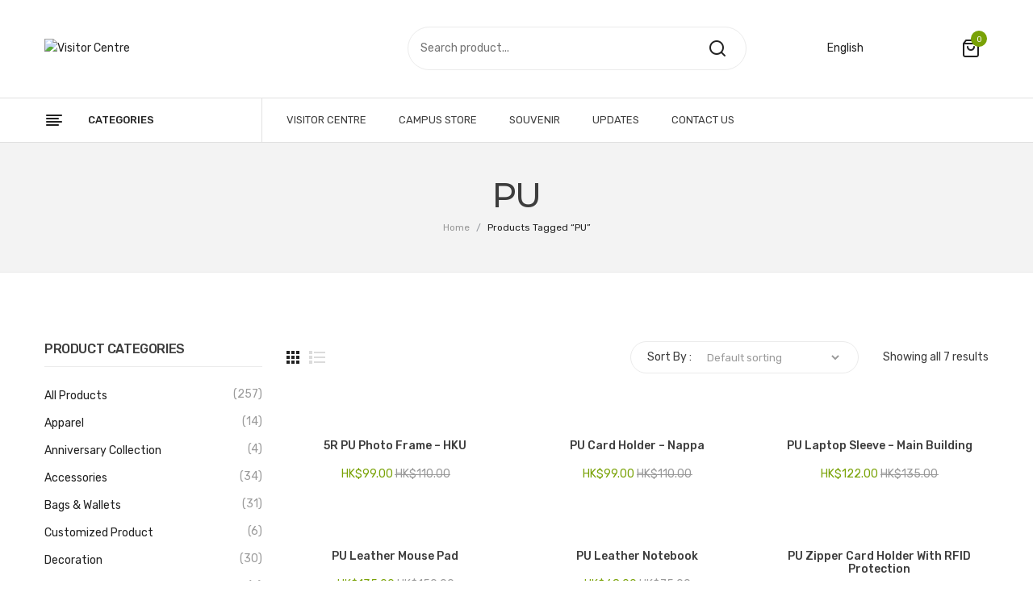

--- FILE ---
content_type: text/html; charset=UTF-8
request_url: https://www.visitorcentre.hku.hk/product-tag/pu/
body_size: 17665
content:
<!DOCTYPE html>
<html lang="en-US">
<head>
<meta charset="UTF-8" />
<meta name="viewport" content="width=device-width, initial-scale=1, shrink-to-fit=no">
<link rel="profile" href="//gmpg.org/xfn/11" />
<link rel="pingback" href="https://www.visitorcentre.hku.hk/xmlrpc.php" />
<title>PU &#8211; Visitor Centre</title>
<meta name='robots' content='max-image-preview:large' />
	<style>img:is([sizes="auto" i], [sizes^="auto," i]) { contain-intrinsic-size: 3000px 1500px }</style>
	<link rel="alternate" hreflang="en" href="https://www.visitorcentre.hku.hk/product-tag/pu/" />
<link rel="alternate" hreflang="zh-hant" href="https://www.visitorcentre.hku.hk/zh-hant/product-tag/%e4%bb%bf%e7%9a%ae-zh-hant/" />
<link rel="alternate" hreflang="x-default" href="https://www.visitorcentre.hku.hk/product-tag/pu/" />
<link rel='dns-prefetch' href='//fonts.googleapis.com' />
<link rel='preconnect' href='https://fonts.gstatic.com' crossorigin />
<link rel="alternate" type="application/rss+xml" title="Visitor Centre &raquo; Feed" href="https://www.visitorcentre.hku.hk/feed/" />
<link rel="alternate" type="application/rss+xml" title="Visitor Centre &raquo; Comments Feed" href="https://www.visitorcentre.hku.hk/comments/feed/" />
<link rel="alternate" type="application/rss+xml" title="Visitor Centre &raquo; PU Tag Feed" href="https://www.visitorcentre.hku.hk/product-tag/pu/feed/" />
<link rel="preload" href="https://www.visitorcentre.hku.hk/wp-content/themes/lukani/css/font-awesome.css" as="style" media="all" onload="this.onload=null;this.rel='stylesheet'">
<link rel="stylesheet" href="https://www.visitorcentre.hku.hk/wp-content/themes/lukani/css/font-awesome.css" media="all">
<noscript><link rel="stylesheet" href="https://www.visitorcentre.hku.hk/wp-content/themes/lukani/css/font-awesome.css" media="all"></noscript>
<!--[if IE]><link rel="stylesheet" href="https://www.visitorcentre.hku.hk/wp-content/themes/lukani/css/font-awesome.css" media="all"><![endif]-->
<link rel="preload" href="https://fonts.googleapis.com/css2?family=Open+Sans:ital,wght@0,200;0,300;0,400;0,500;0,600;0,700;0,800;0,900&#038;family=Rubik:ital,wght@0,300;0,400;0,500;0,600;0,700;0,800;0,900;1,300;1,400;1,500;1,600;1,700;1,800;1,900&#038;family=Montserrat:ital,wght@0,100;0,200;0,300;0,400;0,500;0,600;0,700;0,800;0,900;1,100;1,200;1,300;1,400;1,500;1,600;1,700;1,800;1,900&#038;display=swap" as="style" media="all" onload="this.onload=null;this.rel='stylesheet'">
<link rel="stylesheet" href="https://fonts.googleapis.com/css2?family=Open+Sans:ital,wght@0,200;0,300;0,400;0,500;0,600;0,700;0,800;0,900&#038;family=Rubik:ital,wght@0,300;0,400;0,500;0,600;0,700;0,800;0,900;1,300;1,400;1,500;1,600;1,700;1,800;1,900&#038;family=Montserrat:ital,wght@0,100;0,200;0,300;0,400;0,500;0,600;0,700;0,800;0,900;1,100;1,200;1,300;1,400;1,500;1,600;1,700;1,800;1,900&#038;display=swap" media="all">
<noscript><link rel="stylesheet" href="https://fonts.googleapis.com/css2?family=Open+Sans:ital,wght@0,200;0,300;0,400;0,500;0,600;0,700;0,800;0,900&#038;family=Rubik:ital,wght@0,300;0,400;0,500;0,600;0,700;0,800;0,900;1,300;1,400;1,500;1,600;1,700;1,800;1,900&#038;family=Montserrat:ital,wght@0,100;0,200;0,300;0,400;0,500;0,600;0,700;0,800;0,900;1,100;1,200;1,300;1,400;1,500;1,600;1,700;1,800;1,900&#038;display=swap" media="all"></noscript>
<!--[if IE]><link rel="stylesheet" href="https://fonts.googleapis.com/css2?family=Open+Sans:ital,wght@0,200;0,300;0,400;0,500;0,600;0,700;0,800;0,900&#038;family=Rubik:ital,wght@0,300;0,400;0,500;0,600;0,700;0,800;0,900;1,300;1,400;1,500;1,600;1,700;1,800;1,900&#038;family=Montserrat:ital,wght@0,100;0,200;0,300;0,400;0,500;0,600;0,700;0,800;0,900;1,100;1,200;1,300;1,400;1,500;1,600;1,700;1,800;1,900&#038;display=swap" media="all"><![endif]-->
<style id='classic-theme-styles-inline-css' type='text/css'>
/*! This file is auto-generated */
.wp-block-button__link{color:#fff;background-color:#32373c;border-radius:9999px;box-shadow:none;text-decoration:none;padding:calc(.667em + 2px) calc(1.333em + 2px);font-size:1.125em}.wp-block-file__button{background:#32373c;color:#fff;text-decoration:none}
</style>
<style id='global-styles-inline-css' type='text/css'>
:root{--wp--preset--aspect-ratio--square: 1;--wp--preset--aspect-ratio--4-3: 4/3;--wp--preset--aspect-ratio--3-4: 3/4;--wp--preset--aspect-ratio--3-2: 3/2;--wp--preset--aspect-ratio--2-3: 2/3;--wp--preset--aspect-ratio--16-9: 16/9;--wp--preset--aspect-ratio--9-16: 9/16;--wp--preset--color--black: #000000;--wp--preset--color--cyan-bluish-gray: #abb8c3;--wp--preset--color--white: #ffffff;--wp--preset--color--pale-pink: #f78da7;--wp--preset--color--vivid-red: #cf2e2e;--wp--preset--color--luminous-vivid-orange: #ff6900;--wp--preset--color--luminous-vivid-amber: #fcb900;--wp--preset--color--light-green-cyan: #7bdcb5;--wp--preset--color--vivid-green-cyan: #00d084;--wp--preset--color--pale-cyan-blue: #8ed1fc;--wp--preset--color--vivid-cyan-blue: #0693e3;--wp--preset--color--vivid-purple: #9b51e0;--wp--preset--gradient--vivid-cyan-blue-to-vivid-purple: linear-gradient(135deg,rgba(6,147,227,1) 0%,rgb(155,81,224) 100%);--wp--preset--gradient--light-green-cyan-to-vivid-green-cyan: linear-gradient(135deg,rgb(122,220,180) 0%,rgb(0,208,130) 100%);--wp--preset--gradient--luminous-vivid-amber-to-luminous-vivid-orange: linear-gradient(135deg,rgba(252,185,0,1) 0%,rgba(255,105,0,1) 100%);--wp--preset--gradient--luminous-vivid-orange-to-vivid-red: linear-gradient(135deg,rgba(255,105,0,1) 0%,rgb(207,46,46) 100%);--wp--preset--gradient--very-light-gray-to-cyan-bluish-gray: linear-gradient(135deg,rgb(238,238,238) 0%,rgb(169,184,195) 100%);--wp--preset--gradient--cool-to-warm-spectrum: linear-gradient(135deg,rgb(74,234,220) 0%,rgb(151,120,209) 20%,rgb(207,42,186) 40%,rgb(238,44,130) 60%,rgb(251,105,98) 80%,rgb(254,248,76) 100%);--wp--preset--gradient--blush-light-purple: linear-gradient(135deg,rgb(255,206,236) 0%,rgb(152,150,240) 100%);--wp--preset--gradient--blush-bordeaux: linear-gradient(135deg,rgb(254,205,165) 0%,rgb(254,45,45) 50%,rgb(107,0,62) 100%);--wp--preset--gradient--luminous-dusk: linear-gradient(135deg,rgb(255,203,112) 0%,rgb(199,81,192) 50%,rgb(65,88,208) 100%);--wp--preset--gradient--pale-ocean: linear-gradient(135deg,rgb(255,245,203) 0%,rgb(182,227,212) 50%,rgb(51,167,181) 100%);--wp--preset--gradient--electric-grass: linear-gradient(135deg,rgb(202,248,128) 0%,rgb(113,206,126) 100%);--wp--preset--gradient--midnight: linear-gradient(135deg,rgb(2,3,129) 0%,rgb(40,116,252) 100%);--wp--preset--font-size--small: 13px;--wp--preset--font-size--medium: 20px;--wp--preset--font-size--large: 36px;--wp--preset--font-size--x-large: 42px;--wp--preset--spacing--20: 0.44rem;--wp--preset--spacing--30: 0.67rem;--wp--preset--spacing--40: 1rem;--wp--preset--spacing--50: 1.5rem;--wp--preset--spacing--60: 2.25rem;--wp--preset--spacing--70: 3.38rem;--wp--preset--spacing--80: 5.06rem;--wp--preset--shadow--natural: 6px 6px 9px rgba(0, 0, 0, 0.2);--wp--preset--shadow--deep: 12px 12px 50px rgba(0, 0, 0, 0.4);--wp--preset--shadow--sharp: 6px 6px 0px rgba(0, 0, 0, 0.2);--wp--preset--shadow--outlined: 6px 6px 0px -3px rgba(255, 255, 255, 1), 6px 6px rgba(0, 0, 0, 1);--wp--preset--shadow--crisp: 6px 6px 0px rgba(0, 0, 0, 1);}:where(.is-layout-flex){gap: 0.5em;}:where(.is-layout-grid){gap: 0.5em;}body .is-layout-flex{display: flex;}.is-layout-flex{flex-wrap: wrap;align-items: center;}.is-layout-flex > :is(*, div){margin: 0;}body .is-layout-grid{display: grid;}.is-layout-grid > :is(*, div){margin: 0;}:where(.wp-block-columns.is-layout-flex){gap: 2em;}:where(.wp-block-columns.is-layout-grid){gap: 2em;}:where(.wp-block-post-template.is-layout-flex){gap: 1.25em;}:where(.wp-block-post-template.is-layout-grid){gap: 1.25em;}.has-black-color{color: var(--wp--preset--color--black) !important;}.has-cyan-bluish-gray-color{color: var(--wp--preset--color--cyan-bluish-gray) !important;}.has-white-color{color: var(--wp--preset--color--white) !important;}.has-pale-pink-color{color: var(--wp--preset--color--pale-pink) !important;}.has-vivid-red-color{color: var(--wp--preset--color--vivid-red) !important;}.has-luminous-vivid-orange-color{color: var(--wp--preset--color--luminous-vivid-orange) !important;}.has-luminous-vivid-amber-color{color: var(--wp--preset--color--luminous-vivid-amber) !important;}.has-light-green-cyan-color{color: var(--wp--preset--color--light-green-cyan) !important;}.has-vivid-green-cyan-color{color: var(--wp--preset--color--vivid-green-cyan) !important;}.has-pale-cyan-blue-color{color: var(--wp--preset--color--pale-cyan-blue) !important;}.has-vivid-cyan-blue-color{color: var(--wp--preset--color--vivid-cyan-blue) !important;}.has-vivid-purple-color{color: var(--wp--preset--color--vivid-purple) !important;}.has-black-background-color{background-color: var(--wp--preset--color--black) !important;}.has-cyan-bluish-gray-background-color{background-color: var(--wp--preset--color--cyan-bluish-gray) !important;}.has-white-background-color{background-color: var(--wp--preset--color--white) !important;}.has-pale-pink-background-color{background-color: var(--wp--preset--color--pale-pink) !important;}.has-vivid-red-background-color{background-color: var(--wp--preset--color--vivid-red) !important;}.has-luminous-vivid-orange-background-color{background-color: var(--wp--preset--color--luminous-vivid-orange) !important;}.has-luminous-vivid-amber-background-color{background-color: var(--wp--preset--color--luminous-vivid-amber) !important;}.has-light-green-cyan-background-color{background-color: var(--wp--preset--color--light-green-cyan) !important;}.has-vivid-green-cyan-background-color{background-color: var(--wp--preset--color--vivid-green-cyan) !important;}.has-pale-cyan-blue-background-color{background-color: var(--wp--preset--color--pale-cyan-blue) !important;}.has-vivid-cyan-blue-background-color{background-color: var(--wp--preset--color--vivid-cyan-blue) !important;}.has-vivid-purple-background-color{background-color: var(--wp--preset--color--vivid-purple) !important;}.has-black-border-color{border-color: var(--wp--preset--color--black) !important;}.has-cyan-bluish-gray-border-color{border-color: var(--wp--preset--color--cyan-bluish-gray) !important;}.has-white-border-color{border-color: var(--wp--preset--color--white) !important;}.has-pale-pink-border-color{border-color: var(--wp--preset--color--pale-pink) !important;}.has-vivid-red-border-color{border-color: var(--wp--preset--color--vivid-red) !important;}.has-luminous-vivid-orange-border-color{border-color: var(--wp--preset--color--luminous-vivid-orange) !important;}.has-luminous-vivid-amber-border-color{border-color: var(--wp--preset--color--luminous-vivid-amber) !important;}.has-light-green-cyan-border-color{border-color: var(--wp--preset--color--light-green-cyan) !important;}.has-vivid-green-cyan-border-color{border-color: var(--wp--preset--color--vivid-green-cyan) !important;}.has-pale-cyan-blue-border-color{border-color: var(--wp--preset--color--pale-cyan-blue) !important;}.has-vivid-cyan-blue-border-color{border-color: var(--wp--preset--color--vivid-cyan-blue) !important;}.has-vivid-purple-border-color{border-color: var(--wp--preset--color--vivid-purple) !important;}.has-vivid-cyan-blue-to-vivid-purple-gradient-background{background: var(--wp--preset--gradient--vivid-cyan-blue-to-vivid-purple) !important;}.has-light-green-cyan-to-vivid-green-cyan-gradient-background{background: var(--wp--preset--gradient--light-green-cyan-to-vivid-green-cyan) !important;}.has-luminous-vivid-amber-to-luminous-vivid-orange-gradient-background{background: var(--wp--preset--gradient--luminous-vivid-amber-to-luminous-vivid-orange) !important;}.has-luminous-vivid-orange-to-vivid-red-gradient-background{background: var(--wp--preset--gradient--luminous-vivid-orange-to-vivid-red) !important;}.has-very-light-gray-to-cyan-bluish-gray-gradient-background{background: var(--wp--preset--gradient--very-light-gray-to-cyan-bluish-gray) !important;}.has-cool-to-warm-spectrum-gradient-background{background: var(--wp--preset--gradient--cool-to-warm-spectrum) !important;}.has-blush-light-purple-gradient-background{background: var(--wp--preset--gradient--blush-light-purple) !important;}.has-blush-bordeaux-gradient-background{background: var(--wp--preset--gradient--blush-bordeaux) !important;}.has-luminous-dusk-gradient-background{background: var(--wp--preset--gradient--luminous-dusk) !important;}.has-pale-ocean-gradient-background{background: var(--wp--preset--gradient--pale-ocean) !important;}.has-electric-grass-gradient-background{background: var(--wp--preset--gradient--electric-grass) !important;}.has-midnight-gradient-background{background: var(--wp--preset--gradient--midnight) !important;}.has-small-font-size{font-size: var(--wp--preset--font-size--small) !important;}.has-medium-font-size{font-size: var(--wp--preset--font-size--medium) !important;}.has-large-font-size{font-size: var(--wp--preset--font-size--large) !important;}.has-x-large-font-size{font-size: var(--wp--preset--font-size--x-large) !important;}
:where(.wp-block-post-template.is-layout-flex){gap: 1.25em;}:where(.wp-block-post-template.is-layout-grid){gap: 1.25em;}
:where(.wp-block-columns.is-layout-flex){gap: 2em;}:where(.wp-block-columns.is-layout-grid){gap: 2em;}
:root :where(.wp-block-pullquote){font-size: 1.5em;line-height: 1.6;}
</style>
<style id='woocommerce-inline-inline-css' type='text/css'>
.woocommerce form .form-row .required { visibility: visible; }
</style>
<link rel='stylesheet' id='lukani-custom-css' href='https://www.visitorcentre.hku.hk/wp-content/themes/lukani/css/opt_css.css' type='text/css' media='all' />
<link rel='stylesheet' id='wpo_min-header-0-css' href='https://www.visitorcentre.hku.hk/wp-content/cache/wpo-minify/1755097130/assets/wpo-minify-header-cfb13490.min.css' type='text/css' media='all' />
<link rel='stylesheet' id='wpo_min-header-1-css' href='https://www.visitorcentre.hku.hk/wp-content/cache/wpo-minify/1755097130/assets/wpo-minify-header-eeae140e.min.css' type='text/css' media='only screen and (max-width: 768px)' />
<link rel='stylesheet' id='wpo_min-header-2-css' href='https://www.visitorcentre.hku.hk/wp-content/cache/wpo-minify/1755097130/assets/wpo-minify-header-40575684.min.css' type='text/css' media='all' />
<link rel='stylesheet' id='lukani-style-css' href='https://www.visitorcentre.hku.hk/wp-content/themes/lukani/style.css' type='text/css' media='all' />
<link rel='stylesheet' id='wpo_min-header-4-css' href='https://www.visitorcentre.hku.hk/wp-content/cache/wpo-minify/1755097130/assets/wpo-minify-header-455d5595.min.css' type='text/css' media='all' />
<script type="text/template" id="tmpl-variation-template">
	<div class="woocommerce-variation-description">{{{ data.variation.variation_description }}}</div>
	<div class="woocommerce-variation-price">{{{ data.variation.price_html }}}</div>
	<div class="woocommerce-variation-availability">{{{ data.variation.availability_html }}}</div>
</script>
<script type="text/template" id="tmpl-unavailable-variation-template">
	<p>Sorry, this product is unavailable. Please choose a different combination.</p>
</script>
<!--n2css--><!--n2js--><script type="text/javascript" src="https://www.googletagmanager.com/gtag/js?id=G-CG5CGHF0CP" id="google-tag-manager-js"></script>
<script type="text/javascript" id="google-tag-manager-js-after">
/* <![CDATA[ */
	window.dataLayer = window.dataLayer || [];
	function gtag(){dataLayer.push(arguments);}
	gtag('js', new Date());
	gtag('config', 'G-CG5CGHF0CP', { 'send_page_view': false });
/* ]]> */
</script>
<script type="text/javascript" id="wpo_min-header-0-js-extra">
/* <![CDATA[ */
var wpml_cookies = {"wp-wpml_current_language":{"value":"en","expires":1,"path":"\/"}};
var wpml_cookies = {"wp-wpml_current_language":{"value":"en","expires":1,"path":"\/"}};
/* ]]> */
</script>
<script type="text/javascript" src="https://www.visitorcentre.hku.hk/wp-content/cache/wpo-minify/1755097130/assets/wpo-minify-header-51ed066f.min.js" id="wpo_min-header-0-js" defer="defer" data-wp-strategy="defer"></script>
<script type="text/javascript" id="wpo_min-header-1-js-extra">
/* <![CDATA[ */
var wc_add_to_cart_params = {"ajax_url":"\/wp-admin\/admin-ajax.php","wc_ajax_url":"\/?wc-ajax=%%endpoint%%","i18n_view_cart":"View cart","cart_url":"https:\/\/www.visitorcentre.hku.hk\/cart\/","is_cart":"","cart_redirect_after_add":"no"};
var wc_add_to_cart_params = {"ajax_url":"\/wp-admin\/admin-ajax.php","wc_ajax_url":"\/?wc-ajax=%%endpoint%%","i18n_view_cart":"View cart","cart_url":"https:\/\/www.visitorcentre.hku.hk\/cart\/","is_cart":"","cart_redirect_after_add":"no"};
/* ]]> */
</script>
<script type="text/javascript" src="https://www.visitorcentre.hku.hk/wp-content/cache/wpo-minify/1755097130/assets/wpo-minify-header-3ef63a4a.min.js" id="wpo_min-header-1-js"></script>
<script type="text/javascript" src="https://www.visitorcentre.hku.hk/wp-content/cache/wpo-minify/1755097130/assets/wpo-minify-header-b5811e8e.min.js" id="wpo_min-header-3-js"></script>
<link rel="https://api.w.org/" href="https://www.visitorcentre.hku.hk/wp-json/" /><link rel="alternate" title="JSON" type="application/json" href="https://www.visitorcentre.hku.hk/wp-json/wp/v2/product_tag/314" /><link rel="EditURI" type="application/rsd+xml" title="RSD" href="https://www.visitorcentre.hku.hk/xmlrpc.php?rsd" />
<meta name="generator" content="Redux 4.5.7" />	 
	<noscript><style>.woocommerce-product-gallery{ opacity: 1 !important; }</style></noscript>
	<link rel="icon" href="https://www.visitorcentre.hku.hk/wp-content/uploads/2022/08/cropped-hku-fav-32x32.png" sizes="32x32" />
<link rel="icon" href="https://www.visitorcentre.hku.hk/wp-content/uploads/2022/08/cropped-hku-fav-192x192.png" sizes="192x192" />
<link rel="apple-touch-icon" href="https://www.visitorcentre.hku.hk/wp-content/uploads/2022/08/cropped-hku-fav-180x180.png" />
<meta name="msapplication-TileImage" content="https://www.visitorcentre.hku.hk/wp-content/uploads/2022/08/cropped-hku-fav-270x270.png" />
		<style type="text/css" id="wp-custom-css">
			#primary .mega_dropdown{
	display: none;
}

.woocommerce-Price-amount {
	font-family: Rubik, "Trebuchet MS", Helvetica, sans-serif !important;
}

.single-product-sharing{
	display:none;
}
.social-sharing{
	display:none;
}
.woo-selected-variation-item-name{
	display:none;
}
.woocommerce div.product form.cart .variations label{
	padding-right: 10px;
}

.header-middle .col-logo{
	max-width:none;
}

.header-middle .col-search{
	right: 30rem;
	left: 35rem;
	margin-left: 100px !important;
}
.header-middle .col-cart{
	max-width: 30%;
	border: none !important;
}

.calculated_shipping .additional-info{
	padding-top: 5px;
	font-style: italic;
	text-align: justify;
}
.calculated_shipping .additional-info a{
	color: #79a206;
}
.woocommerce-checkout-review-order-table .additional-info{
	text-align: left !important;
	font-weight: normal !important;
	font-style: italic;
}
.woocommerce-checkout-review-order-table .additional-info a{
	color: #79a206;
}

.mega_main_menu img.wpml-ls-native{
	vertical-align: middle !important;
}
.mega_main_menu span.wpml-ls-native{
	padding-left:3px;
}
#shipping_method .shipping_method{
	height: 20px;
	margin-right: 5px !important;
}

.footer{
	background-color: #444;
	color: #fff;
}

.footer .footer-title:after{
	background: #fff !important;
}

.footer h5{
	color: #fff !important;
}

.footer a{
	color: #fff !important;
}

.wpml-ls-legacy-list-horizontal.wpml-ls-statics-footer{
	margin-bottom: 0 !important;
}

.footer .footer-email {
	line-height: 6rem !important;
}

.main-container .title-breadcrumb{
	padding-top: 4rem !important;
	padding-bottom: 4rem !important;
}

#archive-product .woocommerce-info a{
	font-weight: 700;
}

.posts .post-title{
	font-size: 1.5em !important;
	margin-top: 1.2em !important;
	padding: 0 0.5em;
}

.posts .post-date{
	margin-top: 1.2em !important;
	padding: 0 0.7em;
}

.posts .post-excerpt{
	padding: 0 0.7em;
}

.posts .post-banner{
	width:100%;
	height:360px;
	display:block;
	background-size: cover !important;
}

.posts .post {
	padding: 1em;
	height: 480px;
	display: flex;
	flex-direction: column;
	box-sizing: border-box;
}

.posts .post .post-shadow{
	min-height: 480px;
	border-radius: 4px;
	background-color: #fff;
	background-color: var(--mdc-theme-surface, #fff);
	box-shadow: 0px 2px 1px -1px rgb(0 0 0 / 20%), 0px 1px 1px 0px rgb(0 0 0 / 14%), 0px 1px 3px 0px rgb(0 0 0 / 12%);
}
.su-posts-default-loop .su-post-excerpt {
		display: none !important;
}

.su-posts .su-post {
	height: auto;
}

.page .post-meta {
	display: none !important;
}

.main-container .blog-page .center{
	display: block !important;
	text-align: center;
}

.main-container .blog-page .post-date{
	color: #79A206;
}

.main-container .blog-page .underline{
	width: 10%;
	margin: 0 auto;
	padding-bottom: 20px;
}

.wpcf7 label {
	display: block !important;
}

.wpcf7 label input{
	width: 100%;
}
.wpcf7 label textarea{
	width: 100%;
}

.hidden {
	display: none !important;
}

.header-content .col-custom-language {
	position: absolute;
	top: 0;
	right: 0;
	height: 100%;
	width: 16rem;
	display: flex;
	text-align: left;
	max-width: 45%;
	justify-content: center;
	flex-direction: column;
	z-index: 1;
	margin-right: 5rem;
}

.header-content .col-custom-language .sub-menu li {
	border: #e1e1e1 1px solid;
	background: #fff;
}

.header-content .col-custom-language li {
 display: block;
 transition-duration: 0.5s;
	padding: 10px;
}

.header-content .col-custom-language ul li:hover > ul, .header-content .col-custom-language ul li ul:hover {
  visibility: visible;
  opacity: 1;
  display: block;
}

.header-content .col-custom-language ul li ul {
  visibility: hidden;
  opacity: 0;
  position: absolute;
  transition: all 0.5s ease;
  margin-top: 1rem;
  left: 0;
  display: none;
}

.header-content .col-custom-cart {
	position: absolute;
	top: 0;
	right: 1rem;
	height: 100%;
	width: 21rem;
	display: flex;
	text-align: right;
	max-width: 45%;
	justify-content: center;
	flex-direction: column;
}

.header-middle .col-cart {
	z-index: 999 !important;
}

#main_ul-primary .wpml-ls-item{
	display: none !important;
}

.woocommerce .product-wrapper .onsale, .woocommerce .single-product-image .onsale{
	display: none !important;
}

@media only screen and (min-width: 960px){
	.wpml-ls-statics-footer {
		display:none;
	}
}

.wpgs-lightbox-icon::before{
	display: none !important;
}

.woo-product-gallery-slider .slick-dots li {
	width: 4% !important;
}

.variations .woo-selected-variation-item-name{
	line-height: 40px;
}

.footer-payment .vc_single_image-wrapper {
	width: 50%;
}

.footer-delivery .vc_column-inner {
	padding-top: 15px;
}

.footer-payment .vc_column-inner {
	padding-top: 15px;
}

.footer-payment .vc_single_image-wrapper {
		width: 100%;
	}

@media only screen and (min-width: 768px){
	.footer-payment .vc_column-inner {
		padding-top: 0;
	}

	.footer-delivery .vc_column-inner {
		padding-top: 0;
	}
}

.footer .vc_icon_element{
	margin-bottom: 0;
}

.footer .footer-top{
	padding: 4rem 0 !important;
}

.footer .footer-title h5 {
	font-size: 1.8rem !important;
}

.footer .footer-title h5:after {
	content: "" !important;
}

@media screen and (max-width: 767px){
	.footer .footer-title:after{
		width: 10%;
    bottom: 5px;
    left: 45%;
	}
	.page-wrapper .wpb_content_element{
		margin-bottom: 10px;
	}
	.footer-payment .wpb_column {
		width: 25% !important;
		display: inline-block;
	}
}

@media (min-width: 576px){
	.flex-desktop-column {
		-ms-flex-direction: unset !important;
    flex-direction: unset !important;
	}	
}

.header-container .search-categories-container{
	display: none;
}

.header-container .widget_product_search .searchform .form-input{
	position: relative;
	padding-right: 55px;
	border: 1px solid #ebebeb;
	border-radius: 30px;
}

.header-container .widget_product_search .searchform .form-input:before{
	background: none;
}

.single-product .pswp__caption{
	display: none !important;
}

.main-container #order_review .shop_table .shipping #shipping_method {
	width: 100% !important;
}

.footer .footer-padding{
	padding-bottom: 3rem;
}		</style>
		<style id="lukani_opt-dynamic-css" title="dynamic-css" class="redux-options-output">body{background-color:#ffffff;}.wrapper{background-color:#ffffff;}.main-container{background-color:#ffffff;}.header-container a{color:#222222;}.header-container a:hover{color:#79a206;}.header-container a:active{color:#79a206;}.header-sticky.ontop{background-color:rgba(255,255,255,0.9);}.top-bar{color:#666666;}.top-bar a{color:#666;}.top-bar a:hover{color:#79a206;}.top-bar a:active{color:#79a206;}.footer a{color:#666666;}.footer a:hover{color:#79a206;}.footer a:active{color:#79a206;}body{font-family:Rubik,'Trebuchet MS', Helvetica, sans-serif;line-height:24px;font-weight:400;font-style:normal;color:#999999;font-size:14px;}body.error404{background-color:#f2f2f2;}</style><noscript><style> .wpb_animate_when_almost_visible { opacity: 1; }</style></noscript><!-- WooCommerce Google Analytics Integration -->
		<script type='text/javascript'>
			var gaProperty = 'G-CG5CGHF0CP';
			var disableStr = 'ga-disable-' + gaProperty;
			if ( document.cookie.indexOf( disableStr + '=true' ) > -1 ) {
				window[disableStr] = true;
			}
			function gaOptout() {
				document.cookie = disableStr + '=true; expires=Thu, 31 Dec 2099 23:59:59 UTC; path=/';
				window[disableStr] = true;
			}
		</script><script async src="https://www.googletagmanager.com/gtag/js?id=G-CG5CGHF0CP"></script>
		<script>
		window.dataLayer = window.dataLayer || [];
		function gtag(){dataLayer.push(arguments);}
		gtag('js', new Date());
		gtag('set', 'developer_id.dOGY3NW', true);

		gtag('config', 'G-CG5CGHF0CP', {
			'allow_google_signals': false,
			'link_attribution': false,
			'anonymize_ip': true,
			'linker':{
				'domains': [],
				'allow_incoming': false,
			},
			'custom_map': {
				'dimension1': 'logged_in'
			},
			'logged_in': 'no'
		} );

		
		</script>
		
		<!-- /WooCommerce Google Analytics Integration --></head>

<body class="archive tax-product_tag term-pu term-314 wp-theme-lukani theme-lukani woocommerce woocommerce-page woocommerce-no-js woo-variation-gallery woo-variation-gallery-theme-lukani woo-variation-swatches wvs-behavior-blur wvs-theme-lukani wvs-show-label wvs-tooltip wpb-js-composer js-comp-ver-6.7.0 vc_responsive mmm mega_main_menu-2-2-1"> 
<div class="wrapper ">
	<div class="page-wrapper"> 
		
		<header class="header-container header"> 
			<div class="header">  
				<div class="header-content">
					<div class="wpb_row vc_row-fluid header-middle"><div class="row-container"><div class="vc_row"><div class="box-inner wpb_column vc_column_container vc_col-sm-12"><div class="vc_column-inner"><div class="wpb_wrapper"><div class="vc_row wpb_row vc_inner vc_row-fluid box-inner"><div class="col-logo wpb_column vc_column_container vc_col-sm-6"><div class="vc_column-inner"><div class="wpb_wrapper"><div class="logo"><a href="https://www.visitorcentre.hku.hk/" title="Visitor Centre" rel="home"><img src="https://www.visitorcentre.hku.hk/wp-content/uploads/2022/05/VC_web_en_logo.png" alt="Visitor Centre" width="400" /></a></div></div></div></div><div class="col-custom-language wpb_column vc_column_container vc_col-sm-3"><div class="vc_column-inner"><div class="wpb_wrapper"><div  class="vc_wp_custommenu wpb_content_element"><div class="widget widget_nav_menu"><div class="menu-language-container"><ul id="menu-language" class="menu"><li id="menu-item-wpml-ls-205-en" class="menu-item wpml-ls-slot-205 wpml-ls-item wpml-ls-item-en wpml-ls-current-language wpml-ls-menu-item wpml-ls-first-item menu-item-type-wpml_ls_menu_item menu-item-object-wpml_ls_menu_item menu-item-has-children first menu-item-wpml-ls-205-en"><a href="https://www.visitorcentre.hku.hk/product-tag/pu/" title="Switch to English"><span class="wpml-ls-native" lang="en">English</span></a>
<ul class="sub-menu">
	<li id="menu-item-wpml-ls-205-zh-hant" class="menu-item wpml-ls-slot-205 wpml-ls-item wpml-ls-item-zh-hant wpml-ls-menu-item wpml-ls-last-item menu-item-type-wpml_ls_menu_item menu-item-object-wpml_ls_menu_item last menu-item-wpml-ls-205-zh-hant"><a href="https://www.visitorcentre.hku.hk/zh-hant/product-tag/%e4%bb%bf%e7%9a%ae-zh-hant/" title="Switch to 繁體中文"><span class="wpml-ls-native" lang="zh-hant">繁體中文</span></a></li>
</ul>
</li>
</ul></div></div></div></div></div></div><div class="col-custom-cart wpb_column vc_column_container vc_col-sm-3"><div class="vc_column-inner"><div class="wpb_wrapper"><div class="widget woocommerce widget_shopping_cart"><h2 class="widgettitle">Cart</h2><div class="widget_shopping_cart_content"></div></div></div></div></div></div><div class="vc_row wpb_row vc_inner vc_row-fluid col-search vc_custom_1647321838189"><div class="wpb_column vc_column_container vc_col-sm-12"><div class="vc_column-inner"><div class="wpb_wrapper">  <div class="header-search">  
  	<div class="search-categories-container">
		<div class="cate-toggler">All Categories</div>
			<div class="widget woocommerce widget_product_categories"><h2 class="widgettitle">All Categories</h2><ul class="product-categories"><li class="cat-item cat-item-22"><a href="https://www.visitorcentre.hku.hk/product-category/uncategorized/">All Products</a></li>
<li class="cat-item cat-item-24"><a href="https://www.visitorcentre.hku.hk/product-category/apparel/">Apparel</a></li>
<li class="cat-item cat-item-201"><a href="https://www.visitorcentre.hku.hk/product-category/anniversary-collection/">Anniversary Collection</a></li>
<li class="cat-item cat-item-23"><a href="https://www.visitorcentre.hku.hk/product-category/accessories/">Accessories</a></li>
<li class="cat-item cat-item-25"><a href="https://www.visitorcentre.hku.hk/product-category/bags-wallets/">Bags &amp; Wallets</a></li>
<li class="cat-item cat-item-49"><a href="https://www.visitorcentre.hku.hk/product-category/customized-product/">Customized Product</a></li>
<li class="cat-item cat-item-26"><a href="https://www.visitorcentre.hku.hk/product-category/decoration/">Decoration</a></li>
<li class="cat-item cat-item-27"><a href="https://www.visitorcentre.hku.hk/product-category/electronics/">Electronics</a></li>
<li class="cat-item cat-item-29"><a href="https://www.visitorcentre.hku.hk/product-category/fashion-accessories/">Fashion Accessories</a></li>
<li class="cat-item cat-item-28"><a href="https://www.visitorcentre.hku.hk/product-category/food-beverage/">Food &amp; Beverage</a></li>
<li class="cat-item cat-item-30"><a href="https://www.visitorcentre.hku.hk/product-category/gift-set/">Gift Set</a></li>
<li class="cat-item cat-item-31"><a href="https://www.visitorcentre.hku.hk/product-category/houseware/">Houseware</a></li>
<li class="cat-item cat-item-32"><a href="https://www.visitorcentre.hku.hk/product-category/kid-series/">Kid series</a></li>
<li class="cat-item cat-item-35"><a href="https://www.visitorcentre.hku.hk/product-category/others/">Others</a></li>
<li class="cat-item cat-item-36"><a href="https://www.visitorcentre.hku.hk/product-category/packaging/">Packaging</a></li>
<li class="cat-item cat-item-33"><a href="https://www.visitorcentre.hku.hk/product-category/stationery/">Stationery</a></li>
<li class="cat-item cat-item-37"><a href="https://www.visitorcentre.hku.hk/product-category/toys/">Toys</a></li>
<li class="cat-item cat-item-34"><a href="https://www.visitorcentre.hku.hk/product-category/travel-series/">Travel Series</a></li>
</ul></div>	
	</div>
   	<div class="widget woocommerce widget_product_search"><h2 class="widgettitle">Search</h2><form role="search" method="get" class="searchform" action="https://www.visitorcentre.hku.hk/"><div class="form-input"><input type="text" name="s" class="ws" placeholder="Search product..." /><button class="btn btn-primary wsearchsubmit" type="submit"><i class="icon-search"></i></button><input type="hidden" name="post_type" value="product" /></div></form></div>  </div>
 </div></div></div></div></div></div></div><div class="wpb_column vc_column_container vc_col-sm-12"><div class="vc_column-inner"><div class="wpb_wrapper"></div></div></div></div></div></div><div class="wpb_row vc_row-fluid header-bottom"><div class="row-container"><div class="vc_row"><div class="col-ver wpb_column vc_column_container vc_col-sm-3"><div class="vc_column-inner"><div class="wpb_wrapper">	<div class="categories-menu visible-large  show_home">
		<div class="catemenu-toggler"><span>Categories</span></div>
		<div class="menu-inner">
			
<!-- begin "mega_main_menu" -->
<div id="categories" class="mega_main_menu categories primary_style-flat icons-left first-lvl-align-left first-lvl-separator-smooth direction-horizontal fullwidth-disable pushing_content-disable mobile_minimized-enable dropdowns_trigger-hover dropdowns_animation-none no-search no-woo_cart no-buddypress responsive-enable coercive_styles-disable indefinite_location_mode-disable language_direction-ltr version-2-2-1 mega_main">
	<div class="menu_holder">
	<div class="mmm_fullwidth_container"></div><!-- class="fullwidth_container" -->
		<div class="menu_inner" role="navigation">
			<span class="nav_logo">
				<span class="mobile_toggle" data-target="#main_ul-categories" aria-expanded="false" aria-controls="main_ul-categories">
					<span class="mobile_button">
						Menu &nbsp;
						<span class="symbol_menu">&equiv;</span>
						<span class="symbol_cross">&#x2573;</span>
					</span><!-- class="mobile_button" -->
				</span><!-- /class="mobile_toggle" -->
			</span><!-- /class="nav_logo" -->
				<ul id="main_ul-categories" class="mega_main_menu_ul" role="menubar" aria-label="Menu">
<li id="menu-item-622" class="menu-item menu-item-type-taxonomy menu-item-object-product_cat first menu-item-622 default_dropdown default_style drop_to_right submenu_default_width columns1">
	<a href="https://www.visitorcentre.hku.hk/product-category/uncategorized/" class="item_link  disable_icon" role="menuitem" tabindex="0">
		<i class=""></i> 
		<span class="link_content">
			<span class="link_text">
				All Products
			</span><!-- /.link_text -->
		</span><!-- /.link_content -->
	</a><!-- /.item_link -->
</li>
<li id="menu-item-54" class="menu-item menu-item-type-taxonomy menu-item-object-product_cat menu-item-54 default_dropdown default_style drop_to_right submenu_default_width columns1">
	<a href="https://www.visitorcentre.hku.hk/product-category/apparel/" class="item_link  disable_icon" role="menuitem" tabindex="0">
		<i class=""></i> 
		<span class="link_content">
			<span class="link_text">
				Apparel
			</span><!-- /.link_text -->
		</span><!-- /.link_content -->
	</a><!-- /.item_link -->
</li>
<li id="menu-item-8196" class="menu-item menu-item-type-taxonomy menu-item-object-product_cat menu-item-8196 default_dropdown default_style drop_to_right submenu_default_width columns1">
	<a href="https://www.visitorcentre.hku.hk/product-category/anniversary-collection/" class="item_link  disable_icon" role="menuitem" tabindex="0">
		<i class=""></i> 
		<span class="link_content">
			<span class="link_text">
				Anniversary Collection
			</span><!-- /.link_text -->
		</span><!-- /.link_content -->
	</a><!-- /.item_link -->
</li>
<li id="menu-item-53" class="menu-item menu-item-type-taxonomy menu-item-object-product_cat menu-item-53 default_dropdown default_style drop_to_right submenu_default_width columns1">
	<a href="https://www.visitorcentre.hku.hk/product-category/accessories/" class="item_link  disable_icon" role="menuitem" tabindex="0">
		<i class=""></i> 
		<span class="link_content">
			<span class="link_text">
				Accessories
			</span><!-- /.link_text -->
		</span><!-- /.link_content -->
	</a><!-- /.item_link -->
</li>
<li id="menu-item-55" class="menu-item menu-item-type-taxonomy menu-item-object-product_cat menu-item-55 default_dropdown default_style drop_to_right submenu_default_width columns1">
	<a href="https://www.visitorcentre.hku.hk/product-category/bags-wallets/" class="item_link  disable_icon" role="menuitem" tabindex="0">
		<i class=""></i> 
		<span class="link_content">
			<span class="link_text">
				Bags &amp; Wallets
			</span><!-- /.link_text -->
		</span><!-- /.link_content -->
	</a><!-- /.item_link -->
</li>
<li id="menu-item-8197" class="menu-item menu-item-type-taxonomy menu-item-object-product_cat menu-item-8197 default_dropdown default_style drop_to_right submenu_default_width columns1">
	<a href="https://www.visitorcentre.hku.hk/product-category/customized-product/" class="item_link  disable_icon" role="menuitem" tabindex="0">
		<i class=""></i> 
		<span class="link_content">
			<span class="link_text">
				Customized Product
			</span><!-- /.link_text -->
		</span><!-- /.link_content -->
	</a><!-- /.item_link -->
</li>
<li id="menu-item-56" class="menu-item menu-item-type-taxonomy menu-item-object-product_cat menu-item-56 default_dropdown default_style drop_to_right submenu_default_width columns1">
	<a href="https://www.visitorcentre.hku.hk/product-category/decoration/" class="item_link  disable_icon" role="menuitem" tabindex="0">
		<i class=""></i> 
		<span class="link_content">
			<span class="link_text">
				Decoration
			</span><!-- /.link_text -->
		</span><!-- /.link_content -->
	</a><!-- /.item_link -->
</li>
<li id="menu-item-57" class="menu-item menu-item-type-taxonomy menu-item-object-product_cat menu-item-57 default_dropdown default_style drop_to_right submenu_default_width columns1">
	<a href="https://www.visitorcentre.hku.hk/product-category/electronics/" class="item_link  disable_icon" role="menuitem" tabindex="0">
		<i class=""></i> 
		<span class="link_content">
			<span class="link_text">
				Electronics
			</span><!-- /.link_text -->
		</span><!-- /.link_content -->
	</a><!-- /.item_link -->
</li>
<li id="menu-item-58" class="menu-item menu-item-type-taxonomy menu-item-object-product_cat menu-item-58 default_dropdown default_style drop_to_right submenu_default_width columns1">
	<a href="https://www.visitorcentre.hku.hk/product-category/fashion-accessories/" class="item_link  disable_icon" role="menuitem" tabindex="0">
		<i class=""></i> 
		<span class="link_content">
			<span class="link_text">
				Fashion Accessories
			</span><!-- /.link_text -->
		</span><!-- /.link_content -->
	</a><!-- /.item_link -->
</li>
<li id="menu-item-59" class="menu-item menu-item-type-taxonomy menu-item-object-product_cat menu-item-59 default_dropdown default_style drop_to_right submenu_default_width columns1">
	<a href="https://www.visitorcentre.hku.hk/product-category/food-beverage/" class="item_link  disable_icon" role="menuitem" tabindex="0">
		<i class=""></i> 
		<span class="link_content">
			<span class="link_text">
				Food &amp; Beverage
			</span><!-- /.link_text -->
		</span><!-- /.link_content -->
	</a><!-- /.item_link -->
</li>
<li id="menu-item-60" class="menu-item menu-item-type-taxonomy menu-item-object-product_cat menu-item-60 default_dropdown default_style drop_to_right submenu_default_width columns1">
	<a href="https://www.visitorcentre.hku.hk/product-category/gift-set/" class="item_link  disable_icon" role="menuitem" tabindex="0">
		<i class=""></i> 
		<span class="link_content">
			<span class="link_text">
				Gift Set
			</span><!-- /.link_text -->
		</span><!-- /.link_content -->
	</a><!-- /.item_link -->
</li>
<li id="menu-item-61" class="menu-item menu-item-type-taxonomy menu-item-object-product_cat menu-item-61 default_dropdown default_style drop_to_right submenu_default_width columns1">
	<a href="https://www.visitorcentre.hku.hk/product-category/houseware/" class="item_link  disable_icon" role="menuitem" tabindex="0">
		<i class=""></i> 
		<span class="link_content">
			<span class="link_text">
				Houseware
			</span><!-- /.link_text -->
		</span><!-- /.link_content -->
	</a><!-- /.item_link -->
</li>
<li id="menu-item-62" class="menu-item menu-item-type-taxonomy menu-item-object-product_cat menu-item-62 default_dropdown default_style drop_to_right submenu_default_width columns1">
	<a href="https://www.visitorcentre.hku.hk/product-category/kid-series/" class="item_link  disable_icon" role="menuitem" tabindex="0">
		<i class=""></i> 
		<span class="link_content">
			<span class="link_text">
				Kid series
			</span><!-- /.link_text -->
		</span><!-- /.link_content -->
	</a><!-- /.item_link -->
</li>
<li id="menu-item-63" class="menu-item menu-item-type-taxonomy menu-item-object-product_cat menu-item-63 default_dropdown default_style drop_to_right submenu_default_width columns1">
	<a href="https://www.visitorcentre.hku.hk/product-category/others/" class="item_link  disable_icon" role="menuitem" tabindex="0">
		<i class=""></i> 
		<span class="link_content">
			<span class="link_text">
				Others
			</span><!-- /.link_text -->
		</span><!-- /.link_content -->
	</a><!-- /.item_link -->
</li>
<li id="menu-item-64" class="menu-item menu-item-type-taxonomy menu-item-object-product_cat menu-item-64 default_dropdown default_style drop_to_right submenu_default_width columns1">
	<a href="https://www.visitorcentre.hku.hk/product-category/packaging/" class="item_link  disable_icon" role="menuitem" tabindex="0">
		<i class=""></i> 
		<span class="link_content">
			<span class="link_text">
				Packaging
			</span><!-- /.link_text -->
		</span><!-- /.link_content -->
	</a><!-- /.item_link -->
</li>
<li id="menu-item-66" class="menu-item menu-item-type-taxonomy menu-item-object-product_cat menu-item-66 default_dropdown default_style drop_to_right submenu_default_width columns1">
	<a href="https://www.visitorcentre.hku.hk/product-category/stationery/" class="item_link  disable_icon" role="menuitem" tabindex="0">
		<i class=""></i> 
		<span class="link_content">
			<span class="link_text">
				Stationery
			</span><!-- /.link_text -->
		</span><!-- /.link_content -->
	</a><!-- /.item_link -->
</li>
<li id="menu-item-65" class="menu-item menu-item-type-taxonomy menu-item-object-product_cat menu-item-65 default_dropdown default_style drop_to_right submenu_default_width columns1">
	<a href="https://www.visitorcentre.hku.hk/product-category/toys/" class="item_link  disable_icon" role="menuitem" tabindex="0">
		<i class=""></i> 
		<span class="link_content">
			<span class="link_text">
				Toys
			</span><!-- /.link_text -->
		</span><!-- /.link_content -->
	</a><!-- /.item_link -->
</li>
<li id="menu-item-67" class="menu-item menu-item-type-taxonomy menu-item-object-product_cat last menu-item-67 default_dropdown default_style drop_to_right submenu_default_width columns1">
	<a href="https://www.visitorcentre.hku.hk/product-category/travel-series/" class="item_link  disable_icon" role="menuitem" tabindex="0">
		<i class=""></i> 
		<span class="link_content">
			<span class="link_text">
				Travel Series
			</span><!-- /.link_text -->
		</span><!-- /.link_content -->
	</a><!-- /.item_link -->
</li></ul>
		</div><!-- /class="menu_inner" -->
	</div><!-- /class="menu_holder" -->
</div><!-- /id="mega_main_menu" -->			<div class="morelesscate">
				<span class="morecate">More</span>
				<span class="lesscate">Less</span>
			</div>
		</div> 
	</div>
	</div></div></div><div class="col-hoz wpb_column vc_column_container vc_col-sm-9"><div class="vc_column-inner"><div class="wpb_wrapper">	<div class="main-menu-wrapper"> 
		<div class="header-sticky ">
			<div class="nav-container"> 
									<div class="logo-sticky"><a href="https://www.visitorcentre.hku.hk/" title="Visitor Centre" rel="home"><img src="https://www.visitorcentre.hku.hk/wp-content/uploads/2022/05/VC_web_en_logo.png" alt=" Visitor Centre " width="200" /></a></div>
								<div class="horizontal-menu visible-large">
					
<!-- begin "mega_main_menu" -->
<div id="primary" class="mega_main_menu primary primary_style-flat icons-left first-lvl-align-left first-lvl-separator-smooth direction-horizontal fullwidth-disable pushing_content-disable mobile_minimized-enable dropdowns_trigger-hover dropdowns_animation-none no-search no-woo_cart no-buddypress responsive-enable coercive_styles-disable indefinite_location_mode-disable language_direction-ltr version-2-2-1 mega_main">
	<div class="menu_holder">
	<div class="mmm_fullwidth_container"></div><!-- class="fullwidth_container" -->
		<div class="menu_inner" role="navigation">
			<span class="nav_logo">
				<span class="mobile_toggle" data-target="#main_ul-primary" aria-expanded="false" aria-controls="main_ul-primary">
					<span class="mobile_button">
						Menu &nbsp;
						<span class="symbol_menu">&equiv;</span>
						<span class="symbol_cross">&#x2573;</span>
					</span><!-- class="mobile_button" -->
				</span><!-- /class="mobile_toggle" -->
			</span><!-- /class="nav_logo" -->
				<ul id="main_ul-primary" class="mega_main_menu_ul" role="menubar" aria-label="Menu">
<li id="menu-item-111" class="menu-item menu-item-type-post_type menu-item-object-page first menu-item-111 default_dropdown default_style drop_to_right submenu_default_width columns1">
	<a href="https://www.visitorcentre.hku.hk/visitorcentre/" class="item_link  disable_icon" role="menuitem" tabindex="0">
		<i class=""></i> 
		<span class="link_content">
			<span class="link_text">
				Visitor Centre
			</span><!-- /.link_text -->
		</span><!-- /.link_content -->
	</a><!-- /.item_link -->
</li>
<li id="menu-item-599" class="menu-item menu-item-type-post_type menu-item-object-page menu-item-599 default_dropdown default_style drop_to_right submenu_default_width columns1">
	<a href="https://www.visitorcentre.hku.hk/campus-store/" class="item_link  disable_icon" role="menuitem" tabindex="0">
		<i class=""></i> 
		<span class="link_content">
			<span class="link_text">
				Campus Store
			</span><!-- /.link_text -->
		</span><!-- /.link_content -->
	</a><!-- /.item_link -->
</li>
<li id="menu-item-79" class="menu-item menu-item-type-post_type menu-item-object-page menu-item-79 default_dropdown default_style drop_to_right submenu_default_width columns1">
	<a href="https://www.visitorcentre.hku.hk/shop/" class="item_link  disable_icon" aria-haspopup="true" aria-expanded="false" role="menuitem" tabindex="0">
		<i class=""></i> 
		<span class="link_content">
			<span class="link_text">
				Souvenir
			</span><!-- /.link_text -->
		</span><!-- /.link_content -->
	</a><!-- /.item_link -->
	<ul class="mega_dropdown" aria-expanded="false" aria-hidden="true" role="menu" aria-label="">
	<li id="menu-item-8476" class="menu-item menu-item-type-taxonomy menu-item-object-product_cat menu-item-8476 default_dropdown default_style drop_to_right submenu_default_width columns1">
		<a href="https://www.visitorcentre.hku.hk/product-category/uncategorized/" class="item_link  disable_icon" role="menuitem" tabindex="0">
			<i class=""></i> 
			<span class="link_content">
				<span class="link_text">
					All Products
				</span><!-- /.link_text -->
			</span><!-- /.link_content -->
		</a><!-- /.item_link -->
	</li>
	<li id="menu-item-8472" class="menu-item menu-item-type-taxonomy menu-item-object-product_cat menu-item-8472 default_dropdown default_style drop_to_right submenu_default_width columns1">
		<a href="https://www.visitorcentre.hku.hk/product-category/accessories/" class="item_link  disable_icon" role="menuitem" tabindex="0">
			<i class=""></i> 
			<span class="link_content">
				<span class="link_text">
					Accessories
				</span><!-- /.link_text -->
			</span><!-- /.link_content -->
		</a><!-- /.item_link -->
	</li>
	<li id="menu-item-8477" class="menu-item menu-item-type-taxonomy menu-item-object-product_cat menu-item-8477 default_dropdown default_style drop_to_right submenu_default_width columns1">
		<a href="https://www.visitorcentre.hku.hk/product-category/anniversary-collection/" class="item_link  disable_icon" role="menuitem" tabindex="0">
			<i class=""></i> 
			<span class="link_content">
				<span class="link_text">
					Anniversary Collection
				</span><!-- /.link_text -->
			</span><!-- /.link_content -->
		</a><!-- /.item_link -->
	</li>
	<li id="menu-item-8478" class="menu-item menu-item-type-taxonomy menu-item-object-product_cat menu-item-8478 default_dropdown default_style drop_to_right submenu_default_width columns1">
		<a href="https://www.visitorcentre.hku.hk/product-category/apparel/" class="item_link  disable_icon" role="menuitem" tabindex="0">
			<i class=""></i> 
			<span class="link_content">
				<span class="link_text">
					Apparel
				</span><!-- /.link_text -->
			</span><!-- /.link_content -->
		</a><!-- /.item_link -->
	</li>
	<li id="menu-item-8479" class="menu-item menu-item-type-taxonomy menu-item-object-product_cat menu-item-8479 default_dropdown default_style drop_to_right submenu_default_width columns1">
		<a href="https://www.visitorcentre.hku.hk/product-category/bags-wallets/" class="item_link  disable_icon" role="menuitem" tabindex="0">
			<i class=""></i> 
			<span class="link_content">
				<span class="link_text">
					Bags &amp; Wallets
				</span><!-- /.link_text -->
			</span><!-- /.link_content -->
		</a><!-- /.item_link -->
	</li>
	<li id="menu-item-8480" class="menu-item menu-item-type-taxonomy menu-item-object-product_cat menu-item-8480 default_dropdown default_style drop_to_right submenu_default_width columns1">
		<a href="https://www.visitorcentre.hku.hk/product-category/customized-product/" class="item_link  disable_icon" role="menuitem" tabindex="0">
			<i class=""></i> 
			<span class="link_content">
				<span class="link_text">
					Customized Product
				</span><!-- /.link_text -->
			</span><!-- /.link_content -->
		</a><!-- /.item_link -->
	</li>
	<li id="menu-item-8481" class="menu-item menu-item-type-taxonomy menu-item-object-product_cat menu-item-8481 default_dropdown default_style drop_to_right submenu_default_width columns1">
		<a href="https://www.visitorcentre.hku.hk/product-category/decoration/" class="item_link  disable_icon" role="menuitem" tabindex="0">
			<i class=""></i> 
			<span class="link_content">
				<span class="link_text">
					Decoration
				</span><!-- /.link_text -->
			</span><!-- /.link_content -->
		</a><!-- /.item_link -->
	</li>
	<li id="menu-item-8482" class="menu-item menu-item-type-taxonomy menu-item-object-product_cat menu-item-8482 default_dropdown default_style drop_to_right submenu_default_width columns1">
		<a href="https://www.visitorcentre.hku.hk/product-category/electronics/" class="item_link  disable_icon" role="menuitem" tabindex="0">
			<i class=""></i> 
			<span class="link_content">
				<span class="link_text">
					Electronics
				</span><!-- /.link_text -->
			</span><!-- /.link_content -->
		</a><!-- /.item_link -->
	</li>
	<li id="menu-item-8483" class="menu-item menu-item-type-taxonomy menu-item-object-product_cat menu-item-8483 default_dropdown default_style drop_to_right submenu_default_width columns1">
		<a href="https://www.visitorcentre.hku.hk/product-category/fashion-accessories/" class="item_link  disable_icon" role="menuitem" tabindex="0">
			<i class=""></i> 
			<span class="link_content">
				<span class="link_text">
					Fashion Accessories
				</span><!-- /.link_text -->
			</span><!-- /.link_content -->
		</a><!-- /.item_link -->
	</li>
	<li id="menu-item-8484" class="menu-item menu-item-type-taxonomy menu-item-object-product_cat menu-item-8484 default_dropdown default_style drop_to_right submenu_default_width columns1">
		<a href="https://www.visitorcentre.hku.hk/product-category/food-beverage/" class="item_link  disable_icon" role="menuitem" tabindex="0">
			<i class=""></i> 
			<span class="link_content">
				<span class="link_text">
					Food &amp; Beverage
				</span><!-- /.link_text -->
			</span><!-- /.link_content -->
		</a><!-- /.item_link -->
	</li>
	<li id="menu-item-8485" class="menu-item menu-item-type-taxonomy menu-item-object-product_cat menu-item-8485 default_dropdown default_style drop_to_right submenu_default_width columns1">
		<a href="https://www.visitorcentre.hku.hk/product-category/gift-set/" class="item_link  disable_icon" role="menuitem" tabindex="0">
			<i class=""></i> 
			<span class="link_content">
				<span class="link_text">
					Gift Set
				</span><!-- /.link_text -->
			</span><!-- /.link_content -->
		</a><!-- /.item_link -->
	</li>
	<li id="menu-item-8486" class="menu-item menu-item-type-taxonomy menu-item-object-product_cat menu-item-8486 default_dropdown default_style drop_to_right submenu_default_width columns1">
		<a href="https://www.visitorcentre.hku.hk/product-category/houseware/" class="item_link  disable_icon" role="menuitem" tabindex="0">
			<i class=""></i> 
			<span class="link_content">
				<span class="link_text">
					Houseware
				</span><!-- /.link_text -->
			</span><!-- /.link_content -->
		</a><!-- /.item_link -->
	</li>
	<li id="menu-item-8487" class="menu-item menu-item-type-taxonomy menu-item-object-product_cat menu-item-8487 default_dropdown default_style drop_to_right submenu_default_width columns1">
		<a href="https://www.visitorcentre.hku.hk/product-category/kid-series/" class="item_link  disable_icon" role="menuitem" tabindex="0">
			<i class=""></i> 
			<span class="link_content">
				<span class="link_text">
					Kid series
				</span><!-- /.link_text -->
			</span><!-- /.link_content -->
		</a><!-- /.item_link -->
	</li>
	<li id="menu-item-8488" class="menu-item menu-item-type-taxonomy menu-item-object-product_cat menu-item-8488 default_dropdown default_style drop_to_right submenu_default_width columns1">
		<a href="https://www.visitorcentre.hku.hk/product-category/others/" class="item_link  disable_icon" role="menuitem" tabindex="0">
			<i class=""></i> 
			<span class="link_content">
				<span class="link_text">
					Others
				</span><!-- /.link_text -->
			</span><!-- /.link_content -->
		</a><!-- /.item_link -->
	</li>
	<li id="menu-item-8489" class="menu-item menu-item-type-taxonomy menu-item-object-product_cat menu-item-8489 default_dropdown default_style drop_to_right submenu_default_width columns1">
		<a href="https://www.visitorcentre.hku.hk/product-category/packaging/" class="item_link  disable_icon" role="menuitem" tabindex="0">
			<i class=""></i> 
			<span class="link_content">
				<span class="link_text">
					Packaging
				</span><!-- /.link_text -->
			</span><!-- /.link_content -->
		</a><!-- /.item_link -->
	</li>
	<li id="menu-item-8490" class="menu-item menu-item-type-taxonomy menu-item-object-product_cat menu-item-8490 default_dropdown default_style drop_to_right submenu_default_width columns1">
		<a href="https://www.visitorcentre.hku.hk/product-category/stationery/" class="item_link  disable_icon" role="menuitem" tabindex="0">
			<i class=""></i> 
			<span class="link_content">
				<span class="link_text">
					Stationery
				</span><!-- /.link_text -->
			</span><!-- /.link_content -->
		</a><!-- /.item_link -->
	</li>
	<li id="menu-item-8491" class="menu-item menu-item-type-taxonomy menu-item-object-product_cat menu-item-8491 default_dropdown default_style drop_to_right submenu_default_width columns1">
		<a href="https://www.visitorcentre.hku.hk/product-category/toys/" class="item_link  disable_icon" role="menuitem" tabindex="0">
			<i class=""></i> 
			<span class="link_content">
				<span class="link_text">
					Toys
				</span><!-- /.link_text -->
			</span><!-- /.link_content -->
		</a><!-- /.item_link -->
	</li>
	<li id="menu-item-8492" class="menu-item menu-item-type-taxonomy menu-item-object-product_cat menu-item-8492 default_dropdown default_style drop_to_right submenu_default_width columns1">
		<a href="https://www.visitorcentre.hku.hk/product-category/travel-series/" class="item_link  disable_icon" role="menuitem" tabindex="0">
			<i class=""></i> 
			<span class="link_content">
				<span class="link_text">
					Travel Series
				</span><!-- /.link_text -->
			</span><!-- /.link_content -->
		</a><!-- /.item_link -->
	</li>
	</ul><!-- /.mega_dropdown -->
</li>
<li id="menu-item-132" class="menu-item menu-item-type-post_type menu-item-object-page menu-item-132 default_dropdown default_style drop_to_right submenu_default_width columns1">
	<a href="https://www.visitorcentre.hku.hk/updates/" class="item_link  disable_icon" role="menuitem" tabindex="0">
		<i class=""></i> 
		<span class="link_content">
			<span class="link_text">
				Updates
			</span><!-- /.link_text -->
		</span><!-- /.link_content -->
	</a><!-- /.item_link -->
</li>
<li id="menu-item-154" class="menu-item menu-item-type-post_type menu-item-object-page menu-item-154 default_dropdown default_style drop_to_right submenu_default_width columns1">
	<a href="https://www.visitorcentre.hku.hk/contact-us/" class="item_link  disable_icon" role="menuitem" tabindex="0">
		<i class=""></i> 
		<span class="link_content">
			<span class="link_text">
				Contact Us
			</span><!-- /.link_text -->
		</span><!-- /.link_content -->
	</a><!-- /.item_link -->
</li>
<li id="menu-item-wpml-ls-43-zh-hant" class="menu-item wpml-ls-slot-43 wpml-ls-item wpml-ls-item-zh-hant wpml-ls-menu-item wpml-ls-first-item wpml-ls-last-item menu-item-type-wpml_ls_menu_item menu-item-object-wpml_ls_menu_item last menu-item-wpml-ls-43-zh-hant default_dropdown  drop_to_right submenu_default_width columns1">
	<a title="Switch to 繁體中文" href="https://www.visitorcentre.hku.hk/zh-hant/product-tag/%e4%bb%bf%e7%9a%ae-zh-hant/" class="item_link  disable_icon" role="menuitem" tabindex="0">
		<i class=""></i> 
		<span class="link_content">
			<span class="link_text">
				<span class="wpml-ls-native" lang="zh-hant">繁體中文</span>
			</span><!-- /.link_text -->
		</span><!-- /.link_content -->
	</a><!-- /.item_link -->
</li></ul>
		</div><!-- /class="menu_inner" -->
	</div><!-- /class="menu_holder" -->
</div><!-- /id="mega_main_menu" --> 
				</div> 
			</div> 
		</div>  
	</div>	
	</div></div></div></div></div></div>				</div>  
				<div class="header-mobile">

					<div class="wpb_row vc_row-fluid header-middle"><div class="row-container"><div class="vc_row"><div class="col-logo wpb_column vc_column_container vc_col-sm-9"><div class="vc_column-inner"><div class="wpb_wrapper">  
		<div class="visible-small mobile-menu"> 
			<div class="mbmenu-toggler">Menu<span class="mbmenu-icon"><i class="fa fa-bars"></i></span></div>
			<div class="clearfix"></div>
			<div class="mobile-menu-container"><ul id="menu-horizontal-menu" class="nav-menu"><li class="menu-item menu-item-type-post_type menu-item-object-page first menu-item-111"><a href="https://www.visitorcentre.hku.hk/visitorcentre/">Visitor Centre</a></li>
<li class="menu-item menu-item-type-post_type menu-item-object-page menu-item-599"><a href="https://www.visitorcentre.hku.hk/campus-store/">Campus Store</a></li>
<li class="menu-item menu-item-type-post_type menu-item-object-page menu-item-has-children menu-item-79"><a href="https://www.visitorcentre.hku.hk/shop/">Souvenir</a>
<ul class="sub-menu">
	<li class="menu-item menu-item-type-taxonomy menu-item-object-product_cat menu-item-8476"><a href="https://www.visitorcentre.hku.hk/product-category/uncategorized/">All Products</a></li>
	<li class="menu-item menu-item-type-taxonomy menu-item-object-product_cat menu-item-8472"><a href="https://www.visitorcentre.hku.hk/product-category/accessories/">Accessories</a></li>
	<li class="menu-item menu-item-type-taxonomy menu-item-object-product_cat menu-item-8477"><a href="https://www.visitorcentre.hku.hk/product-category/anniversary-collection/">Anniversary Collection</a></li>
	<li class="menu-item menu-item-type-taxonomy menu-item-object-product_cat menu-item-8478"><a href="https://www.visitorcentre.hku.hk/product-category/apparel/">Apparel</a></li>
	<li class="menu-item menu-item-type-taxonomy menu-item-object-product_cat menu-item-8479"><a href="https://www.visitorcentre.hku.hk/product-category/bags-wallets/">Bags &amp; Wallets</a></li>
	<li class="menu-item menu-item-type-taxonomy menu-item-object-product_cat menu-item-8480"><a href="https://www.visitorcentre.hku.hk/product-category/customized-product/">Customized Product</a></li>
	<li class="menu-item menu-item-type-taxonomy menu-item-object-product_cat menu-item-8481"><a href="https://www.visitorcentre.hku.hk/product-category/decoration/">Decoration</a></li>
	<li class="menu-item menu-item-type-taxonomy menu-item-object-product_cat menu-item-8482"><a href="https://www.visitorcentre.hku.hk/product-category/electronics/">Electronics</a></li>
	<li class="menu-item menu-item-type-taxonomy menu-item-object-product_cat menu-item-8483"><a href="https://www.visitorcentre.hku.hk/product-category/fashion-accessories/">Fashion Accessories</a></li>
	<li class="menu-item menu-item-type-taxonomy menu-item-object-product_cat menu-item-8484"><a href="https://www.visitorcentre.hku.hk/product-category/food-beverage/">Food &amp; Beverage</a></li>
	<li class="menu-item menu-item-type-taxonomy menu-item-object-product_cat menu-item-8485"><a href="https://www.visitorcentre.hku.hk/product-category/gift-set/">Gift Set</a></li>
	<li class="menu-item menu-item-type-taxonomy menu-item-object-product_cat menu-item-8486"><a href="https://www.visitorcentre.hku.hk/product-category/houseware/">Houseware</a></li>
	<li class="menu-item menu-item-type-taxonomy menu-item-object-product_cat menu-item-8487"><a href="https://www.visitorcentre.hku.hk/product-category/kid-series/">Kid series</a></li>
	<li class="menu-item menu-item-type-taxonomy menu-item-object-product_cat menu-item-8488"><a href="https://www.visitorcentre.hku.hk/product-category/others/">Others</a></li>
	<li class="menu-item menu-item-type-taxonomy menu-item-object-product_cat menu-item-8489"><a href="https://www.visitorcentre.hku.hk/product-category/packaging/">Packaging</a></li>
	<li class="menu-item menu-item-type-taxonomy menu-item-object-product_cat menu-item-8490"><a href="https://www.visitorcentre.hku.hk/product-category/stationery/">Stationery</a></li>
	<li class="menu-item menu-item-type-taxonomy menu-item-object-product_cat menu-item-8491"><a href="https://www.visitorcentre.hku.hk/product-category/toys/">Toys</a></li>
	<li class="menu-item menu-item-type-taxonomy menu-item-object-product_cat menu-item-8492"><a href="https://www.visitorcentre.hku.hk/product-category/travel-series/">Travel Series</a></li>
</ul>
</li>
<li class="menu-item menu-item-type-post_type menu-item-object-page menu-item-132"><a href="https://www.visitorcentre.hku.hk/updates/">Updates</a></li>
<li class="menu-item menu-item-type-post_type menu-item-object-page menu-item-154"><a href="https://www.visitorcentre.hku.hk/contact-us/">Contact Us</a></li>
<li class="menu-item wpml-ls-slot-43 wpml-ls-item wpml-ls-item-zh-hant wpml-ls-menu-item wpml-ls-first-item wpml-ls-last-item menu-item-type-wpml_ls_menu_item menu-item-object-wpml_ls_menu_item last menu-item-wpml-ls-43-zh-hant"><a href="https://www.visitorcentre.hku.hk/zh-hant/product-tag/%e4%bb%bf%e7%9a%ae-zh-hant/" title="Switch to 繁體中文"><span class="wpml-ls-native" lang="zh-hant">繁體中文</span></a></li>
</ul></div>		</div>  
	<div class="logo"><a href="https://www.visitorcentre.hku.hk/" title="Visitor Centre" rel="home"><img decoding="async" src="https://www.visitorcentre.hku.hk/wp-content/uploads/2022/05/VC_web_en_logo.png" alt="Visitor Centre" width="250" /></a></div></div></div></div><div class="col-cart wpb_column vc_column_container vc_col-sm-3"><div class="vc_column-inner"><div class="wpb_wrapper"><div class="widget woocommerce widget_shopping_cart"><h2 class="widgettitle">Cart</h2><div class="widget_shopping_cart_content"></div></div></div></div></div></div></div></div><div class="wpb_row vc_row-fluid col-search-mobile"><div class="row-container"><div class="vc_row"><div class="wpb_column vc_column_container vc_col-sm-12"><div class="vc_column-inner"><div class="wpb_wrapper">  <div class="header-search">  
  	<div class="search-categories-container">
		<div class="cate-toggler">All Categories</div>
			<div class="widget woocommerce widget_product_categories"><h2 class="widgettitle">All Categories</h2><ul class="product-categories"><li class="cat-item cat-item-22"><a href="https://www.visitorcentre.hku.hk/product-category/uncategorized/">All Products</a></li>
<li class="cat-item cat-item-24"><a href="https://www.visitorcentre.hku.hk/product-category/apparel/">Apparel</a></li>
<li class="cat-item cat-item-201"><a href="https://www.visitorcentre.hku.hk/product-category/anniversary-collection/">Anniversary Collection</a></li>
<li class="cat-item cat-item-23"><a href="https://www.visitorcentre.hku.hk/product-category/accessories/">Accessories</a></li>
<li class="cat-item cat-item-25"><a href="https://www.visitorcentre.hku.hk/product-category/bags-wallets/">Bags &amp; Wallets</a></li>
<li class="cat-item cat-item-49"><a href="https://www.visitorcentre.hku.hk/product-category/customized-product/">Customized Product</a></li>
<li class="cat-item cat-item-26"><a href="https://www.visitorcentre.hku.hk/product-category/decoration/">Decoration</a></li>
<li class="cat-item cat-item-27"><a href="https://www.visitorcentre.hku.hk/product-category/electronics/">Electronics</a></li>
<li class="cat-item cat-item-29"><a href="https://www.visitorcentre.hku.hk/product-category/fashion-accessories/">Fashion Accessories</a></li>
<li class="cat-item cat-item-28"><a href="https://www.visitorcentre.hku.hk/product-category/food-beverage/">Food &amp; Beverage</a></li>
<li class="cat-item cat-item-30"><a href="https://www.visitorcentre.hku.hk/product-category/gift-set/">Gift Set</a></li>
<li class="cat-item cat-item-31"><a href="https://www.visitorcentre.hku.hk/product-category/houseware/">Houseware</a></li>
<li class="cat-item cat-item-32"><a href="https://www.visitorcentre.hku.hk/product-category/kid-series/">Kid series</a></li>
<li class="cat-item cat-item-35"><a href="https://www.visitorcentre.hku.hk/product-category/others/">Others</a></li>
<li class="cat-item cat-item-36"><a href="https://www.visitorcentre.hku.hk/product-category/packaging/">Packaging</a></li>
<li class="cat-item cat-item-33"><a href="https://www.visitorcentre.hku.hk/product-category/stationery/">Stationery</a></li>
<li class="cat-item cat-item-37"><a href="https://www.visitorcentre.hku.hk/product-category/toys/">Toys</a></li>
<li class="cat-item cat-item-34"><a href="https://www.visitorcentre.hku.hk/product-category/travel-series/">Travel Series</a></li>
</ul></div>	
	</div>
   	<div class="widget woocommerce widget_product_search"><h2 class="widgettitle">Search</h2><form role="search" method="get" class="searchform" action="https://www.visitorcentre.hku.hk/"><div class="form-input"><input type="text" name="s" class="ws" placeholder="Search product..." /><button class="btn btn-primary wsearchsubmit" type="submit"><i class="icon-search"></i></button><input type="hidden" name="post_type" value="product" /></div></form></div>  </div>
 </div></div></div></div></div></div>
				</div>
			</div>
			<div class="clearfix"></div>
		</header><div class="main-container">
	<div class="page-content">  
		<div class="shop_content">
			<div class="title-breadcrumb"> 
				<div class="container"> 
					<div class="title-breadcrumb-inner"> 
													<header class="entry-header">
								<h1 class="entry-title">PU</h1>
							</header>
												
	<nav class="woocommerce-breadcrumb">
	
		
					<a href="https://www.visitorcentre.hku.hk">Home</a>		
		
					<span class="separator">/</span>		
	
		
					Products tagged “PU”		
		
		
	
	</nav>
    
					</div>
				</div>  
			</div>
			<div class="container"> 
				<div class="row flex-column-reverse flex-desktop-column">

													
<div id="secondary" class="col-12 col-lg-3 sidebar-shop">
	<div class="sidebar-inner">
		<aside id="woocommerce_product_categories-2" class="widget woocommerce widget_product_categories"><h3 class="widget-title"><span>Product categories</span></h3><ul class="product-categories"><li class="cat-item cat-item-22"><a href="https://www.visitorcentre.hku.hk/product-category/uncategorized/">All Products</a> <span class="count">(257)</span></li>
<li class="cat-item cat-item-24"><a href="https://www.visitorcentre.hku.hk/product-category/apparel/">Apparel</a> <span class="count">(14)</span></li>
<li class="cat-item cat-item-201"><a href="https://www.visitorcentre.hku.hk/product-category/anniversary-collection/">Anniversary Collection</a> <span class="count">(4)</span></li>
<li class="cat-item cat-item-23"><a href="https://www.visitorcentre.hku.hk/product-category/accessories/">Accessories</a> <span class="count">(34)</span></li>
<li class="cat-item cat-item-25"><a href="https://www.visitorcentre.hku.hk/product-category/bags-wallets/">Bags &amp; Wallets</a> <span class="count">(31)</span></li>
<li class="cat-item cat-item-49"><a href="https://www.visitorcentre.hku.hk/product-category/customized-product/">Customized Product</a> <span class="count">(6)</span></li>
<li class="cat-item cat-item-26"><a href="https://www.visitorcentre.hku.hk/product-category/decoration/">Decoration</a> <span class="count">(30)</span></li>
<li class="cat-item cat-item-27"><a href="https://www.visitorcentre.hku.hk/product-category/electronics/">Electronics</a> <span class="count">(7)</span></li>
<li class="cat-item cat-item-29"><a href="https://www.visitorcentre.hku.hk/product-category/fashion-accessories/">Fashion Accessories</a> <span class="count">(52)</span></li>
<li class="cat-item cat-item-28"><a href="https://www.visitorcentre.hku.hk/product-category/food-beverage/">Food &amp; Beverage</a> <span class="count">(3)</span></li>
<li class="cat-item cat-item-30"><a href="https://www.visitorcentre.hku.hk/product-category/gift-set/">Gift Set</a> <span class="count">(5)</span></li>
<li class="cat-item cat-item-31"><a href="https://www.visitorcentre.hku.hk/product-category/houseware/">Houseware</a> <span class="count">(33)</span></li>
<li class="cat-item cat-item-32"><a href="https://www.visitorcentre.hku.hk/product-category/kid-series/">Kid series</a> <span class="count">(6)</span></li>
<li class="cat-item cat-item-35"><a href="https://www.visitorcentre.hku.hk/product-category/others/">Others</a> <span class="count">(55)</span></li>
<li class="cat-item cat-item-36"><a href="https://www.visitorcentre.hku.hk/product-category/packaging/">Packaging</a> <span class="count">(10)</span></li>
<li class="cat-item cat-item-33"><a href="https://www.visitorcentre.hku.hk/product-category/stationery/">Stationery</a> <span class="count">(50)</span></li>
<li class="cat-item cat-item-37"><a href="https://www.visitorcentre.hku.hk/product-category/toys/">Toys</a> <span class="count">(15)</span></li>
<li class="cat-item cat-item-34"><a href="https://www.visitorcentre.hku.hk/product-category/travel-series/">Travel Series</a> <span class="count">(20)</span></li>
</ul></aside><aside id="woocommerce_price_filter-2" class="widget woocommerce widget_price_filter"><h3 class="widget-title"><span>Filter by price</span></h3>
<form method="get" action="https://www.visitorcentre.hku.hk/product-tag/pu/">
	<div class="price_slider_wrapper">
		<div class="price_slider" style="display:none;"></div>
		<div class="price_slider_amount" data-step="10">
			<label class="screen-reader-text" for="min_price">Min price</label>
			<input type="text" id="min_price" name="min_price" value="60" data-min="60" placeholder="Min price" />
			<label class="screen-reader-text" for="max_price">Max price</label>
			<input type="text" id="max_price" name="max_price" value="170" data-max="170" placeholder="Max price" />
						<button type="submit" class="button">Filter</button>
			<div class="price_label" style="display:none;">
				Price: <span class="from"></span> &mdash; <span class="to"></span>
			</div>
						<div class="clear"></div>
		</div>
	</div>
</form>

</aside><aside id="woocommerce_layered_nav-11" class="widget woocommerce widget_layered_nav woocommerce-widget-layered-nav"><h3 class="widget-title"><span>Color</span></h3><form method="get" action="https://www.visitorcentre.hku.hk/product-tag/pu/" class="woocommerce-widget-layered-nav-dropdown"><select class="woocommerce-widget-layered-nav-dropdown dropdown_layered_nav_color"><option value="">Any Color</option><option value="black" >Black</option><option value="burgundy" >Burgundy</option><option value="camel" >Camel</option><option value="cream" >Cream</option><option value="green" >Green</option><option value="grey" >Grey</option><option value="latte" >Latte</option><option value="navy" >Navy</option><option value="tiffany-blue" >Tiffany Blue</option></select><input type="hidden" name="filter_color" value="" /></form></aside><aside id="block-7" class="widget widget_block"><p></p>
</aside>	</div>
</div>
												<div id="archive-product" class="col-12 col-lg-9">
							  
							<div class="archive-border">
									
																
									
																			<div class="toolbar">
											<div class="toolbar-inner">  
												<div class="view-mode">
													<label>View on</label>
													<a href="#" class="grid  active" title="Grid"></a>
													<a href="#" class="list " title="List"></a>
												</div>
												<div class="woocommerce-notices-wrapper"></div><p class="woocommerce-result-count">
	Showing all 7 results</p>
<form class="woocommerce-ordering" method="get">
	<div class="orderby-wrapper">
		<label>Sort By : </label>
		<select name="orderby" class="orderby">
							<option value="menu_order"  selected='selected'>Default sorting</option>
							<option value="popularity" >Sort by popularity</option>
							<option value="date" >Sort by latest</option>
							<option value="price" >Sort by price: low to high</option>
							<option value="price-desc" >Sort by price: high to low</option>
					</select>
	</div>
	</form>
  
												<div class="clearfix"></div>
											</div>
										</div>
																		<div class="shop-products products row grid-view">									
										
																				
										 
										
											
 

<div class=" item-col col-6 col-sm-6  col-md-4 col-xl-4 post-11407 product type-product status-publish has-post-thumbnail product_cat-uncategorized product_cat-decoration product_cat-others product_tag-frame product_tag-photo product_tag-pu first instock sale shipping-taxable purchasable product-type-variable">
	<div class="product-wrapper">
		
		<div class="list-col4 ">
			<div class="product-image">
									 
						<span class="onsale"><span class="sale-percent">-10%</span></span>					 
				 
				<a href="https://www.visitorcentre.hku.hk/product/5r-pu-photo-frame-hku/" class="woocommerce-LoopProduct-link woocommerce-loop-product__link">					<img width="2560" height="2560" src="https://www.visitorcentre.hku.hk/wp-content/uploads/2023/06/DC-138-GR-PF-23-1-scaled.jpg" class="attachment-shop_catalog size-shop_catalog" alt="" /> 
					<span class="shadow"></span> 
				</a> 
				<div class="box-hover">   
					<ul class="add-to-links">
						<li class="add-to-cart">
							<p class="product woocommerce add_to_cart_inline " style="border:4px solid #ccc; padding: 12px;"><del aria-hidden="true"><span class="woocommerce-Price-amount amount"><bdi><span class="woocommerce-Price-currencySymbol">HK$</span>110.00</bdi></span></del> <ins><span class="woocommerce-Price-amount amount"><bdi><span class="woocommerce-Price-currencySymbol">HK$</span>99.00</bdi></span></ins><a href="https://www.visitorcentre.hku.hk/product/5r-pu-photo-frame-hku/" data-quantity="1" class="button product_type_variable add_to_cart_button" data-product_id="11407" data-product_sku="DC-138" aria-label="Select options for &ldquo;5R PU Photo Frame - HKU&rdquo;" rel="nofollow">Select options</a></p>						</li>  
						<li class="wishlist-inner"> 
													</li> 
						<li class="compare-inner">
													</li>
														<li class="quickviewbtn">
									<a class="detail-link quickview" data-quick-id="11407" href="https://www.visitorcentre.hku.hk/product/5r-pu-photo-frame-hku/" title="5R PU Photo Frame &#8211; HKU">Quick View</a>
								</li>
						  
					</ul> 
				</div>   
				
			</div>
		</div>
		<div class="list-col8 ">
			<div class="gridview">
								<h2 class="product-name">
					<a href="https://www.visitorcentre.hku.hk/product/5r-pu-photo-frame-hku/">5R PU Photo Frame &#8211; HKU</a>
				</h2>  
				 
				<div class="price-box"><del aria-hidden="true"><span class="woocommerce-Price-amount amount"><bdi><span class="woocommerce-Price-currencySymbol">HK$</span>110.00</bdi></span></del> <ins><span class="woocommerce-Price-amount amount"><bdi><span class="woocommerce-Price-currencySymbol">HK$</span>99.00</bdi></span></ins></div>  
				 
				
			</div>
			<div class="listview">  
								<h2 class="product-name">
					<a href="https://www.visitorcentre.hku.hk/product/5r-pu-photo-frame-hku/">5R PU Photo Frame &#8211; HKU</a>
				</h2>  
				
				<div class="price-box"><del aria-hidden="true"><span class="woocommerce-Price-amount amount"><bdi><span class="woocommerce-Price-currencySymbol">HK$</span>110.00</bdi></span></del> <ins><span class="woocommerce-Price-amount amount"><bdi><span class="woocommerce-Price-currencySymbol">HK$</span>99.00</bdi></span></ins></div>
				
				<div class="product-desc"><p>Item Dimension &#8211; 17.7 x 22.7 x 1.2 (cm) Net Weight &#8211; 112 (g)</p>
</div>   
				<ul class="box-button-list">
					<li class="add-to-cart">
						<p class="product woocommerce add_to_cart_inline " style="border:4px solid #ccc; padding: 12px;"><del aria-hidden="true"><span class="woocommerce-Price-amount amount"><bdi><span class="woocommerce-Price-currencySymbol">HK$</span>110.00</bdi></span></del> <ins><span class="woocommerce-Price-amount amount"><bdi><span class="woocommerce-Price-currencySymbol">HK$</span>99.00</bdi></span></ins><a href="https://www.visitorcentre.hku.hk/product/5r-pu-photo-frame-hku/" data-quantity="1" class="button product_type_variable add_to_cart_button" data-product_id="11407" data-product_sku="DC-138" aria-label="Select options for &ldquo;5R PU Photo Frame - HKU&rdquo;" rel="nofollow">Select options</a></p>					</li>  
					<li class="wishlist-inner"> 
											</li> 
					<li class="compare-inner">
											</li>
				</ul>
			</div>
		</div>
		<div class="clearfix"></div>
	</div>
</div>
 
										
											
 

<div class=" item-col col-6 col-sm-6  col-md-4 col-xl-4 post-4901 product type-product status-publish has-post-thumbnail product_cat-uncategorized product_cat-accessories product_cat-bags-wallets product_tag-card-holder product_tag-id-lanyard product_tag-name-card-holder product_tag-octopus-card-holder product_tag-pu  instock sale shipping-taxable purchasable product-type-variable">
	<div class="product-wrapper">
		
		<div class="list-col4 ">
			<div class="product-image">
									 
						<span class="onsale"><span class="sale-percent">-10%</span></span>					 
				 
				<a href="https://www.visitorcentre.hku.hk/product/pu-card-holder-nappa/" class="woocommerce-LoopProduct-link woocommerce-loop-product__link">					<img width="2560" height="2560" src="https://www.visitorcentre.hku.hk/wp-content/uploads/2022/07/AC-098-4-scaled.jpg" class="attachment-shop_catalog size-shop_catalog" alt="" /> 
					<span class="shadow"></span> 
				</a> 
				<div class="box-hover">   
					<ul class="add-to-links">
						<li class="add-to-cart">
							<p class="product woocommerce add_to_cart_inline " style="border:4px solid #ccc; padding: 12px;"><del aria-hidden="true"><span class="woocommerce-Price-amount amount"><bdi><span class="woocommerce-Price-currencySymbol">HK$</span>110.00</bdi></span></del> <ins><span class="woocommerce-Price-amount amount"><bdi><span class="woocommerce-Price-currencySymbol">HK$</span>99.00</bdi></span></ins><a href="https://www.visitorcentre.hku.hk/product/pu-card-holder-nappa/" data-quantity="1" class="button product_type_variable add_to_cart_button" data-product_id="4901" data-product_sku="AC-098" aria-label="Select options for &ldquo;PU Card Holder - Nappa&rdquo;" rel="nofollow">Select options</a></p>						</li>  
						<li class="wishlist-inner"> 
													</li> 
						<li class="compare-inner">
													</li>
														<li class="quickviewbtn">
									<a class="detail-link quickview" data-quick-id="4901" href="https://www.visitorcentre.hku.hk/product/pu-card-holder-nappa/" title="PU Card Holder &#8211; Nappa">Quick View</a>
								</li>
						  
					</ul> 
				</div>   
				
			</div>
		</div>
		<div class="list-col8 ">
			<div class="gridview">
								<h2 class="product-name">
					<a href="https://www.visitorcentre.hku.hk/product/pu-card-holder-nappa/">PU Card Holder &#8211; Nappa</a>
				</h2>  
				 
				<div class="price-box"><del aria-hidden="true"><span class="woocommerce-Price-amount amount"><bdi><span class="woocommerce-Price-currencySymbol">HK$</span>110.00</bdi></span></del> <ins><span class="woocommerce-Price-amount amount"><bdi><span class="woocommerce-Price-currencySymbol">HK$</span>99.00</bdi></span></ins></div>  
				 
				
			</div>
			<div class="listview">  
								<h2 class="product-name">
					<a href="https://www.visitorcentre.hku.hk/product/pu-card-holder-nappa/">PU Card Holder &#8211; Nappa</a>
				</h2>  
				
				<div class="price-box"><del aria-hidden="true"><span class="woocommerce-Price-amount amount"><bdi><span class="woocommerce-Price-currencySymbol">HK$</span>110.00</bdi></span></del> <ins><span class="woocommerce-Price-amount amount"><bdi><span class="woocommerce-Price-currencySymbol">HK$</span>99.00</bdi></span></ins></div>
				
				<div class="product-desc"><p>Item Dimension &#8211; 11.5 x 2.5 x 7.5 (cm) / Net Weight &#8211; 42 (g)</p>
</div>   
				<ul class="box-button-list">
					<li class="add-to-cart">
						<p class="product woocommerce add_to_cart_inline " style="border:4px solid #ccc; padding: 12px;"><del aria-hidden="true"><span class="woocommerce-Price-amount amount"><bdi><span class="woocommerce-Price-currencySymbol">HK$</span>110.00</bdi></span></del> <ins><span class="woocommerce-Price-amount amount"><bdi><span class="woocommerce-Price-currencySymbol">HK$</span>99.00</bdi></span></ins><a href="https://www.visitorcentre.hku.hk/product/pu-card-holder-nappa/" data-quantity="1" class="button product_type_variable add_to_cart_button" data-product_id="4901" data-product_sku="AC-098" aria-label="Select options for &ldquo;PU Card Holder - Nappa&rdquo;" rel="nofollow">Select options</a></p>					</li>  
					<li class="wishlist-inner"> 
											</li> 
					<li class="compare-inner">
											</li>
				</ul>
			</div>
		</div>
		<div class="clearfix"></div>
	</div>
</div>
 
										
											
 

<div class=" item-col col-6 col-sm-6  col-md-4 col-xl-4 post-10384 product type-product status-publish has-post-thumbnail product_cat-uncategorized product_cat-bags-wallets product_cat-stationery product_tag-computer-bag product_tag-laptop-case product_tag-pu last instock sale shipping-taxable purchasable product-type-variable">
	<div class="product-wrapper">
		
		<div class="list-col4 ">
			<div class="product-image">
									 
						<span class="onsale"><span class="sale-percent">-10%</span></span>					 
				 
				<a href="https://www.visitorcentre.hku.hk/product/pu-laptop-sleeve-main-building/" class="woocommerce-LoopProduct-link woocommerce-loop-product__link">					<img width="2560" height="2560" src="https://www.visitorcentre.hku.hk/wp-content/uploads/2023/03/BG-076-1-scaled.jpg" class="attachment-shop_catalog size-shop_catalog" alt="" /> 
					<span class="shadow"></span> 
				</a> 
				<div class="box-hover">   
					<ul class="add-to-links">
						<li class="add-to-cart">
							<p class="product woocommerce add_to_cart_inline " style="border:4px solid #ccc; padding: 12px;"><del aria-hidden="true"><span class="woocommerce-Price-amount amount"><bdi><span class="woocommerce-Price-currencySymbol">HK$</span>135.00</bdi></span></del> <ins><span class="woocommerce-Price-amount amount"><bdi><span class="woocommerce-Price-currencySymbol">HK$</span>122.00</bdi></span></ins><a href="https://www.visitorcentre.hku.hk/product/pu-laptop-sleeve-main-building/" data-quantity="1" class="button product_type_variable add_to_cart_button" data-product_id="10384" data-product_sku="BG-076" aria-label="Select options for &ldquo;PU Laptop Sleeve - Main Building&rdquo;" rel="nofollow">Select options</a></p>						</li>  
						<li class="wishlist-inner"> 
													</li> 
						<li class="compare-inner">
													</li>
														<li class="quickviewbtn">
									<a class="detail-link quickview" data-quick-id="10384" href="https://www.visitorcentre.hku.hk/product/pu-laptop-sleeve-main-building/" title="PU Laptop Sleeve &#8211; Main Building">Quick View</a>
								</li>
						  
					</ul> 
				</div>   
				
			</div>
		</div>
		<div class="list-col8 ">
			<div class="gridview">
								<h2 class="product-name">
					<a href="https://www.visitorcentre.hku.hk/product/pu-laptop-sleeve-main-building/">PU Laptop Sleeve &#8211; Main Building</a>
				</h2>  
				 
				<div class="price-box"><del aria-hidden="true"><span class="woocommerce-Price-amount amount"><bdi><span class="woocommerce-Price-currencySymbol">HK$</span>135.00</bdi></span></del> <ins><span class="woocommerce-Price-amount amount"><bdi><span class="woocommerce-Price-currencySymbol">HK$</span>122.00</bdi></span></ins></div>  
				 
				
			</div>
			<div class="listview">  
								<h2 class="product-name">
					<a href="https://www.visitorcentre.hku.hk/product/pu-laptop-sleeve-main-building/">PU Laptop Sleeve &#8211; Main Building</a>
				</h2>  
				
				<div class="price-box"><del aria-hidden="true"><span class="woocommerce-Price-amount amount"><bdi><span class="woocommerce-Price-currencySymbol">HK$</span>135.00</bdi></span></del> <ins><span class="woocommerce-Price-amount amount"><bdi><span class="woocommerce-Price-currencySymbol">HK$</span>122.00</bdi></span></ins></div>
				
				<div class="product-desc"><p>Item Dimension &#8211; 37 x 1 x 28 (cm) Net Weight &#8211; 240 (g)</p>
</div>   
				<ul class="box-button-list">
					<li class="add-to-cart">
						<p class="product woocommerce add_to_cart_inline " style="border:4px solid #ccc; padding: 12px;"><del aria-hidden="true"><span class="woocommerce-Price-amount amount"><bdi><span class="woocommerce-Price-currencySymbol">HK$</span>135.00</bdi></span></del> <ins><span class="woocommerce-Price-amount amount"><bdi><span class="woocommerce-Price-currencySymbol">HK$</span>122.00</bdi></span></ins><a href="https://www.visitorcentre.hku.hk/product/pu-laptop-sleeve-main-building/" data-quantity="1" class="button product_type_variable add_to_cart_button" data-product_id="10384" data-product_sku="BG-076" aria-label="Select options for &ldquo;PU Laptop Sleeve - Main Building&rdquo;" rel="nofollow">Select options</a></p>					</li>  
					<li class="wishlist-inner"> 
											</li> 
					<li class="compare-inner">
											</li>
				</ul>
			</div>
		</div>
		<div class="clearfix"></div>
	</div>
</div>
 
										
											
 

<div class=" item-col col-6 col-sm-6  col-md-4 col-xl-4 post-5872 product type-product status-publish has-post-thumbnail product_cat-uncategorized product_cat-stationery product_tag-crest product_tag-logo product_tag-mouse-cushion product_tag-mouse-mat product_tag-pu first instock sale shipping-taxable purchasable product-type-variable">
	<div class="product-wrapper">
		
		<div class="list-col4 ">
			<div class="product-image">
									 
						<span class="onsale"><span class="sale-percent">-10%</span></span>					 
				 
				<a href="https://www.visitorcentre.hku.hk/product/leather-mouse-pad/" class="woocommerce-LoopProduct-link woocommerce-loop-product__link">					<img width="2500" height="2500" src="https://www.visitorcentre.hku.hk/wp-content/uploads/2022/07/ST-014-GR-MP-23-1.jpg" class="attachment-shop_catalog size-shop_catalog" alt="" /> 
					<span class="shadow"></span> 
				</a> 
				<div class="box-hover">   
					<ul class="add-to-links">
						<li class="add-to-cart">
							<p class="product woocommerce add_to_cart_inline " style="border:4px solid #ccc; padding: 12px;"><del aria-hidden="true"><span class="woocommerce-Price-amount amount"><bdi><span class="woocommerce-Price-currencySymbol">HK$</span>150.00</bdi></span></del> <ins><span class="woocommerce-Price-amount amount"><bdi><span class="woocommerce-Price-currencySymbol">HK$</span>135.00</bdi></span></ins><a href="https://www.visitorcentre.hku.hk/product/leather-mouse-pad/" data-quantity="1" class="button product_type_variable add_to_cart_button" data-product_id="5872" data-product_sku="ST-014" aria-label="Select options for &ldquo;PU Leather Mouse Pad&rdquo;" rel="nofollow">Select options</a></p>						</li>  
						<li class="wishlist-inner"> 
													</li> 
						<li class="compare-inner">
													</li>
														<li class="quickviewbtn">
									<a class="detail-link quickview" data-quick-id="5872" href="https://www.visitorcentre.hku.hk/product/leather-mouse-pad/" title="PU Leather Mouse Pad">Quick View</a>
								</li>
						  
					</ul> 
				</div>   
				
			</div>
		</div>
		<div class="list-col8 ">
			<div class="gridview">
								<h2 class="product-name">
					<a href="https://www.visitorcentre.hku.hk/product/leather-mouse-pad/">PU Leather Mouse Pad</a>
				</h2>  
				 
				<div class="price-box"><del aria-hidden="true"><span class="woocommerce-Price-amount amount"><bdi><span class="woocommerce-Price-currencySymbol">HK$</span>150.00</bdi></span></del> <ins><span class="woocommerce-Price-amount amount"><bdi><span class="woocommerce-Price-currencySymbol">HK$</span>135.00</bdi></span></ins></div>  
				 
				
			</div>
			<div class="listview">  
								<h2 class="product-name">
					<a href="https://www.visitorcentre.hku.hk/product/leather-mouse-pad/">PU Leather Mouse Pad</a>
				</h2>  
				
				<div class="price-box"><del aria-hidden="true"><span class="woocommerce-Price-amount amount"><bdi><span class="woocommerce-Price-currencySymbol">HK$</span>150.00</bdi></span></del> <ins><span class="woocommerce-Price-amount amount"><bdi><span class="woocommerce-Price-currencySymbol">HK$</span>135.00</bdi></span></ins></div>
				
				<div class="product-desc"><p>Item Dimension &#8211; 20 x 1 x 20 (cm) / Net Weight &#8211; 125(g)</p>
</div>   
				<ul class="box-button-list">
					<li class="add-to-cart">
						<p class="product woocommerce add_to_cart_inline " style="border:4px solid #ccc; padding: 12px;"><del aria-hidden="true"><span class="woocommerce-Price-amount amount"><bdi><span class="woocommerce-Price-currencySymbol">HK$</span>150.00</bdi></span></del> <ins><span class="woocommerce-Price-amount amount"><bdi><span class="woocommerce-Price-currencySymbol">HK$</span>135.00</bdi></span></ins><a href="https://www.visitorcentre.hku.hk/product/leather-mouse-pad/" data-quantity="1" class="button product_type_variable add_to_cart_button" data-product_id="5872" data-product_sku="ST-014" aria-label="Select options for &ldquo;PU Leather Mouse Pad&rdquo;" rel="nofollow">Select options</a></p>					</li>  
					<li class="wishlist-inner"> 
											</li> 
					<li class="compare-inner">
											</li>
				</ul>
			</div>
		</div>
		<div class="clearfix"></div>
	</div>
</div>
 
										
											
 

<div class=" item-col col-6 col-sm-6  col-md-4 col-xl-4 post-5940 product type-product status-publish has-post-thumbnail product_cat-uncategorized product_cat-stationery product_tag-crest product_tag-logo product_tag-notebook product_tag-notepad product_tag-pu  instock sale shipping-taxable purchasable product-type-variable">
	<div class="product-wrapper">
		
		<div class="list-col4 ">
			<div class="product-image">
									 
						<span class="onsale"><span class="sale-percent">-9%</span></span>					 
				 
				<a href="https://www.visitorcentre.hku.hk/product/pu-leather-notebook/" class="woocommerce-LoopProduct-link woocommerce-loop-product__link">					<img width="2560" height="2560" src="https://www.visitorcentre.hku.hk/wp-content/uploads/2022/07/ST-173-1-scaled.jpg" class="attachment-shop_catalog size-shop_catalog" alt="" /> 
					<span class="shadow"></span> 
				</a> 
				<div class="box-hover">   
					<ul class="add-to-links">
						<li class="add-to-cart">
							<p class="product woocommerce add_to_cart_inline " style="border:4px solid #ccc; padding: 12px;"><del aria-hidden="true"><span class="woocommerce-Price-amount amount"><bdi><span class="woocommerce-Price-currencySymbol">HK$</span>75.00</bdi></span></del> <ins><span class="woocommerce-Price-amount amount"><bdi><span class="woocommerce-Price-currencySymbol">HK$</span>68.00</bdi></span></ins><a href="https://www.visitorcentre.hku.hk/product/pu-leather-notebook/" data-quantity="1" class="button product_type_variable add_to_cart_button" data-product_id="5940" data-product_sku="ST-173" aria-label="Select options for &ldquo;PU Leather Notebook&rdquo;" rel="nofollow">Select options</a></p>						</li>  
						<li class="wishlist-inner"> 
													</li> 
						<li class="compare-inner">
													</li>
														<li class="quickviewbtn">
									<a class="detail-link quickview" data-quick-id="5940" href="https://www.visitorcentre.hku.hk/product/pu-leather-notebook/" title="PU Leather Notebook">Quick View</a>
								</li>
						  
					</ul> 
				</div>   
				
			</div>
		</div>
		<div class="list-col8 ">
			<div class="gridview">
								<h2 class="product-name">
					<a href="https://www.visitorcentre.hku.hk/product/pu-leather-notebook/">PU Leather Notebook</a>
				</h2>  
				 
				<div class="price-box"><del aria-hidden="true"><span class="woocommerce-Price-amount amount"><bdi><span class="woocommerce-Price-currencySymbol">HK$</span>75.00</bdi></span></del> <ins><span class="woocommerce-Price-amount amount"><bdi><span class="woocommerce-Price-currencySymbol">HK$</span>68.00</bdi></span></ins></div>  
				 
				
			</div>
			<div class="listview">  
								<h2 class="product-name">
					<a href="https://www.visitorcentre.hku.hk/product/pu-leather-notebook/">PU Leather Notebook</a>
				</h2>  
				
				<div class="price-box"><del aria-hidden="true"><span class="woocommerce-Price-amount amount"><bdi><span class="woocommerce-Price-currencySymbol">HK$</span>75.00</bdi></span></del> <ins><span class="woocommerce-Price-amount amount"><bdi><span class="woocommerce-Price-currencySymbol">HK$</span>68.00</bdi></span></ins></div>
				
				<div class="product-desc"><p>Item Dimension &#8211; 13.2 x 18 x 1.6 (cm) / Net Weight &#8211; 250 (g)</p>
</div>   
				<ul class="box-button-list">
					<li class="add-to-cart">
						<p class="product woocommerce add_to_cart_inline " style="border:4px solid #ccc; padding: 12px;"><del aria-hidden="true"><span class="woocommerce-Price-amount amount"><bdi><span class="woocommerce-Price-currencySymbol">HK$</span>75.00</bdi></span></del> <ins><span class="woocommerce-Price-amount amount"><bdi><span class="woocommerce-Price-currencySymbol">HK$</span>68.00</bdi></span></ins><a href="https://www.visitorcentre.hku.hk/product/pu-leather-notebook/" data-quantity="1" class="button product_type_variable add_to_cart_button" data-product_id="5940" data-product_sku="ST-173" aria-label="Select options for &ldquo;PU Leather Notebook&rdquo;" rel="nofollow">Select options</a></p>					</li>  
					<li class="wishlist-inner"> 
											</li> 
					<li class="compare-inner">
											</li>
				</ul>
			</div>
		</div>
		<div class="clearfix"></div>
	</div>
</div>
 
										
											
 

<div class=" item-col col-6 col-sm-6  col-md-4 col-xl-4 post-11405 product type-product status-publish has-post-thumbnail product_cat-uncategorized product_cat-bags-wallets product_tag-card-holder product_tag-pu product_tag-rfid last instock sale shipping-taxable purchasable product-type-variable">
	<div class="product-wrapper">
		
		<div class="list-col4 ">
			<div class="product-image">
									 
						<span class="onsale"><span class="sale-percent">-10%</span></span>					 
				 
				<a href="https://www.visitorcentre.hku.hk/product/pu-zipper-card-holder-with-rfid-protection/" class="woocommerce-LoopProduct-link woocommerce-loop-product__link">					<img width="2560" height="2560" src="https://www.visitorcentre.hku.hk/wp-content/uploads/2023/09/BG-200-2-scaled.jpg" class="attachment-shop_catalog size-shop_catalog" alt="" /> 
					<span class="shadow"></span> 
				</a> 
				<div class="box-hover">   
					<ul class="add-to-links">
						<li class="add-to-cart">
							<p class="product woocommerce add_to_cart_inline " style="border:4px solid #ccc; padding: 12px;"><del aria-hidden="true"><span class="woocommerce-Price-amount amount"><bdi><span class="woocommerce-Price-currencySymbol">HK$</span>180.00</bdi></span></del> <ins><span class="woocommerce-Price-amount amount"><bdi><span class="woocommerce-Price-currencySymbol">HK$</span>162.00</bdi></span></ins><a href="https://www.visitorcentre.hku.hk/product/pu-zipper-card-holder-with-rfid-protection/" data-quantity="1" class="button product_type_variable add_to_cart_button" data-product_id="11405" data-product_sku="BG-200" aria-label="Select options for &ldquo;PU Zipper Card Holder with RFID Protection&rdquo;" rel="nofollow">Select options</a></p>						</li>  
						<li class="wishlist-inner"> 
													</li> 
						<li class="compare-inner">
													</li>
														<li class="quickviewbtn">
									<a class="detail-link quickview" data-quick-id="11405" href="https://www.visitorcentre.hku.hk/product/pu-zipper-card-holder-with-rfid-protection/" title="PU Zipper Card Holder with RFID Protection">Quick View</a>
								</li>
						  
					</ul> 
				</div>   
				
			</div>
		</div>
		<div class="list-col8 ">
			<div class="gridview">
								<h2 class="product-name">
					<a href="https://www.visitorcentre.hku.hk/product/pu-zipper-card-holder-with-rfid-protection/">PU Zipper Card Holder with RFID Protection</a>
				</h2>  
				 
				<div class="price-box"><del aria-hidden="true"><span class="woocommerce-Price-amount amount"><bdi><span class="woocommerce-Price-currencySymbol">HK$</span>180.00</bdi></span></del> <ins><span class="woocommerce-Price-amount amount"><bdi><span class="woocommerce-Price-currencySymbol">HK$</span>162.00</bdi></span></ins></div>  
				 
				
			</div>
			<div class="listview">  
								<h2 class="product-name">
					<a href="https://www.visitorcentre.hku.hk/product/pu-zipper-card-holder-with-rfid-protection/">PU Zipper Card Holder with RFID Protection</a>
				</h2>  
				
				<div class="price-box"><del aria-hidden="true"><span class="woocommerce-Price-amount amount"><bdi><span class="woocommerce-Price-currencySymbol">HK$</span>180.00</bdi></span></del> <ins><span class="woocommerce-Price-amount amount"><bdi><span class="woocommerce-Price-currencySymbol">HK$</span>162.00</bdi></span></ins></div>
				
				<div class="product-desc"><p>Item Dimension – 7.5 x 13 x 0.2 (cm) Net Weight – 28 (g) Item Description – Prevent unauthorized RFID / NFC scanning</p>
</div>   
				<ul class="box-button-list">
					<li class="add-to-cart">
						<p class="product woocommerce add_to_cart_inline " style="border:4px solid #ccc; padding: 12px;"><del aria-hidden="true"><span class="woocommerce-Price-amount amount"><bdi><span class="woocommerce-Price-currencySymbol">HK$</span>180.00</bdi></span></del> <ins><span class="woocommerce-Price-amount amount"><bdi><span class="woocommerce-Price-currencySymbol">HK$</span>162.00</bdi></span></ins><a href="https://www.visitorcentre.hku.hk/product/pu-zipper-card-holder-with-rfid-protection/" data-quantity="1" class="button product_type_variable add_to_cart_button" data-product_id="11405" data-product_sku="BG-200" aria-label="Select options for &ldquo;PU Zipper Card Holder with RFID Protection&rdquo;" rel="nofollow">Select options</a></p>					</li>  
					<li class="wishlist-inner"> 
											</li> 
					<li class="compare-inner">
											</li>
				</ul>
			</div>
		</div>
		<div class="clearfix"></div>
	</div>
</div>
 
										
											
 

<div class=" item-col col-6 col-sm-6  col-md-4 col-xl-4 post-12813 product type-product status-publish has-post-thumbnail product_cat-uncategorized product_cat-bags-wallets product_tag-main-building product_tag-pu product_tag-tote-bag first instock sale shipping-taxable purchasable product-type-variable">
	<div class="product-wrapper">
		
		<div class="list-col4 ">
			<div class="product-image">
									 
						<span class="onsale"><span class="sale-percent">-10%</span></span>					 
				 
				<a href="https://www.visitorcentre.hku.hk/product/tote-bag-with-pu-handle-main-building/" class="woocommerce-LoopProduct-link woocommerce-loop-product__link">					<img width="2560" height="2560" src="https://www.visitorcentre.hku.hk/wp-content/uploads/2023/12/BG-202-scaled.jpg" class="attachment-shop_catalog size-shop_catalog" alt="" /> 
					<span class="shadow"></span> 
				</a> 
				<div class="box-hover">   
					<ul class="add-to-links">
						<li class="add-to-cart">
							<p class="product woocommerce add_to_cart_inline " style="border:4px solid #ccc; padding: 12px;"><del aria-hidden="true"><span class="woocommerce-Price-amount amount"><bdi><span class="woocommerce-Price-currencySymbol">HK$</span>120.00</bdi></span></del> <ins><span class="woocommerce-Price-amount amount"><bdi><span class="woocommerce-Price-currencySymbol">HK$</span>108.00</bdi></span></ins><a href="https://www.visitorcentre.hku.hk/product/tote-bag-with-pu-handle-main-building/" data-quantity="1" class="button product_type_variable add_to_cart_button" data-product_id="12813" data-product_sku="BG-202" aria-label="Select options for &ldquo;Tote Bag with PU Handle - Main Building&rdquo;" rel="nofollow">Select options</a></p>						</li>  
						<li class="wishlist-inner"> 
													</li> 
						<li class="compare-inner">
													</li>
														<li class="quickviewbtn">
									<a class="detail-link quickview" data-quick-id="12813" href="https://www.visitorcentre.hku.hk/product/tote-bag-with-pu-handle-main-building/" title="Tote Bag with PU Handle &#8211; Main Building">Quick View</a>
								</li>
						  
					</ul> 
				</div>   
				
			</div>
		</div>
		<div class="list-col8 ">
			<div class="gridview">
								<h2 class="product-name">
					<a href="https://www.visitorcentre.hku.hk/product/tote-bag-with-pu-handle-main-building/">Tote Bag with PU Handle &#8211; Main Building</a>
				</h2>  
				 
				<div class="price-box"><del aria-hidden="true"><span class="woocommerce-Price-amount amount"><bdi><span class="woocommerce-Price-currencySymbol">HK$</span>120.00</bdi></span></del> <ins><span class="woocommerce-Price-amount amount"><bdi><span class="woocommerce-Price-currencySymbol">HK$</span>108.00</bdi></span></ins></div>  
				 
				
			</div>
			<div class="listview">  
								<h2 class="product-name">
					<a href="https://www.visitorcentre.hku.hk/product/tote-bag-with-pu-handle-main-building/">Tote Bag with PU Handle &#8211; Main Building</a>
				</h2>  
				
				<div class="price-box"><del aria-hidden="true"><span class="woocommerce-Price-amount amount"><bdi><span class="woocommerce-Price-currencySymbol">HK$</span>120.00</bdi></span></del> <ins><span class="woocommerce-Price-amount amount"><bdi><span class="woocommerce-Price-currencySymbol">HK$</span>108.00</bdi></span></ins></div>
				
				<div class="product-desc"><p>Item Dimension – 36 x 32 x 0.5 (cm) Net Weight – 123 (g)</p>
</div>   
				<ul class="box-button-list">
					<li class="add-to-cart">
						<p class="product woocommerce add_to_cart_inline " style="border:4px solid #ccc; padding: 12px;"><del aria-hidden="true"><span class="woocommerce-Price-amount amount"><bdi><span class="woocommerce-Price-currencySymbol">HK$</span>120.00</bdi></span></del> <ins><span class="woocommerce-Price-amount amount"><bdi><span class="woocommerce-Price-currencySymbol">HK$</span>108.00</bdi></span></ins><a href="https://www.visitorcentre.hku.hk/product/tote-bag-with-pu-handle-main-building/" data-quantity="1" class="button product_type_variable add_to_cart_button" data-product_id="12813" data-product_sku="BG-202" aria-label="Select options for &ldquo;Tote Bag with PU Handle - Main Building&rdquo;" rel="nofollow">Select options</a></p>					</li>  
					<li class="wishlist-inner"> 
											</li> 
					<li class="compare-inner">
											</li>
				</ul>
			</div>
		</div>
		<div class="clearfix"></div>
	</div>
</div>
 
										 
									</div>									
																		<div class="toolbar tb-bottom">
																				<div class="clearfix"></div>
									</div>
																		
								
							
														</div>
						</div>
						
				</div>
			</div>  
		</div>
	</div>
</div>
			
			<footer class="footer footer">
				<div class="wpb_row vc_row-fluid footer-top"><div class="row-container"><div class="vc_row"><div class="wpb_column vc_column_container vc_col-sm-4"><div class="vc_column-inner"><div class="wpb_wrapper"><div class="vc_row wpb_row vc_inner vc_row-fluid"><div class="wpb_column vc_column_container vc_col-sm-2"><div class="vc_column-inner"><div class="wpb_wrapper"><div class="vc_icon_element vc_icon_element-outer vc_icon_element-align-center"><div class="vc_icon_element-inner vc_icon_element-color-white vc_icon_element-size-md vc_icon_element-style- vc_icon_element-background-color-grey" ><span class="vc_icon_element-icon fas fa-phone-alt" ></span></div></div></div></div></div><div class="wpb_column vc_column_container vc_col-sm-10"><div class="vc_column-inner"><div class="wpb_wrapper">
	<div class="wpb_text_column wpb_content_element  footer-content" >
		<div class="wpb_wrapper">
			<p><strong>Visitor Centre</strong><br />
(+852) 3917 7853</p>
<p><strong>Campus Store</strong><br />
(+852) 3910 2928</p>

		</div>
	</div>
</div></div></div></div></div></div></div><div class="wpb_column vc_column_container vc_col-sm-4"><div class="vc_column-inner"><div class="wpb_wrapper"><div class="vc_row wpb_row vc_inner vc_row-fluid"><div class="wpb_column vc_column_container vc_col-sm-2"><div class="vc_column-inner"><div class="wpb_wrapper"><div class="vc_icon_element vc_icon_element-outer vc_icon_element-align-center"><div class="vc_icon_element-inner vc_icon_element-color-white vc_icon_element-size-md vc_icon_element-style- vc_icon_element-background-color-grey" ><span class="vc_icon_element-icon fas fa-envelope" ></span></div></div></div></div></div><div class="wpb_column vc_column_container vc_col-sm-10"><div class="vc_column-inner"><div class="wpb_wrapper">
	<div class="wpb_text_column wpb_content_element  footer-content footer-email" >
		<div class="wpb_wrapper">
			<p><a href="mailto:visitorcentre@hku.hk">visitorcentre@hku.hk</a></p>

		</div>
	</div>
</div></div></div></div></div></div></div><div class="wpb_column vc_column_container vc_col-sm-4"><div class="vc_column-inner"><div class="wpb_wrapper"><div class="vc_row wpb_row vc_inner vc_row-fluid"><div class="wpb_column vc_column_container vc_col-sm-2"><div class="vc_column-inner"><div class="wpb_wrapper"><div class="vc_icon_element vc_icon_element-outer vc_icon_element-align-center"><div class="vc_icon_element-inner vc_icon_element-color-white vc_icon_element-size-md vc_icon_element-style- vc_icon_element-background-color-grey" ><span class="vc_icon_element-icon far fa-clock" ></span></div></div></div></div></div><div class="wpb_column vc_column_container vc_col-sm-10"><div class="vc_column-inner"><div class="wpb_wrapper">
	<div class="wpb_text_column wpb_content_element " >
		<div class="wpb_wrapper">
			<p><strong>Opening Hours</strong></p>
<p>Visitor Centre:<br />
9:30AM – 5:00PM (Mon – Sat)<br />
11:00AM – 5:00PM (Sun)<br />
Closed on University and Public Holidays</p>
<p>---</p>
<p>Campus Store:<br />
9:30AM – 5:00PM (Mon – Sat)<br />
11:00AM – 5:00PM (Sun)<br />
Closed on University and Public Holidays</p>

		</div>
	</div>
</div></div></div></div></div></div></div></div></div></div><div class="wpb_row vc_row-fluid"><div class="row-container"><div class="vc_row"><div class="footer-padding wpb_column vc_column_container vc_col-sm-4"><div class="vc_column-inner vc_custom_1661506433597"><div class="wpb_wrapper">
	<div class="wpb_text_column wpb_content_element  footer-title current" >
		<div class="wpb_wrapper">
			<h5>Location</h5>

		</div>
	</div>

	<div class="wpb_text_column wpb_content_element " >
		<div class="wpb_wrapper">
			<p><strong>Visitor Centre</strong><br />
G/F, Centennial Campus,<br />
The University of Hong Kong,<br />
(MTR HKU Station Exit C1)</p>
<p>&nbsp;</p>
<p><strong>Campus Store</strong><br />
UG1/F, Composite Building,<br />
The University of Hong Kong,<br />
(MTR HKU Station Exit A2)</p>

		</div>
	</div>
</div></div></div><div class="footer-padding wpb_column vc_column_container vc_col-sm-4"><div class="vc_column-inner vc_custom_1661506441570"><div class="wpb_wrapper">
	<div class="wpb_text_column wpb_content_element  footer-title current" >
		<div class="wpb_wrapper">
			<h5>Information</h5>

		</div>
	</div>
<div  class="vc_wp_custommenu wpb_content_element"><div class="widget widget_nav_menu"><div class="menu-footer-information-container"><ul id="menu-footer-information" class="menu"><li id="menu-item-166" class="menu-item menu-item-type-post_type menu-item-object-page first menu-item-166"><a href="https://www.visitorcentre.hku.hk/contact-us/">Contact Us</a></li>
<li id="menu-item-162" class="menu-item menu-item-type-post_type menu-item-object-page menu-item-162"><a href="https://www.visitorcentre.hku.hk/delivery-information/">Delivery Information</a></li>
<li id="menu-item-620" class="menu-item menu-item-type-post_type menu-item-object-page menu-item-620"><a href="https://www.visitorcentre.hku.hk/departmental-order/">Departmental Order</a></li>
<li id="menu-item-165" class="menu-item menu-item-type-post_type menu-item-object-page last menu-item-165"><a href="https://www.visitorcentre.hku.hk/personal-information-collection-statement/">Personal Information Collection Statement</a></li>
</ul></div></div></div></div></div></div><div class="wpb_column vc_column_container vc_col-sm-4"><div class="vc_column-inner"><div class="wpb_wrapper">
	<div class="wpb_text_column wpb_content_element  footer-title current" >
		<div class="wpb_wrapper">
			<h5>Delivery</h5>

		</div>
	</div>
<div class="vc_row wpb_row vc_inner vc_row-fluid footer-payment"><div class="wpb_column vc_column_container vc_col-sm-4"><div class="vc_column-inner"><div class="wpb_wrapper">
	<div  class="wpb_single_image wpb_content_element vc_align_center">
		
		<figure class="wpb_wrapper vc_figure">
			<div class="vc_single_image-wrapper   vc_box_border_grey"><img width="300" height="200" src="https://www.visitorcentre.hku.hk/wp-content/uploads/2022/07/dhl-border-1-300x200.png" class="vc_single_image-img attachment-medium" alt="" decoding="async" loading="lazy" srcset="https://www.visitorcentre.hku.hk/wp-content/uploads/2022/07/dhl-border-1-300x200.png 300w, https://www.visitorcentre.hku.hk/wp-content/uploads/2022/07/dhl-border-1-160x107.png 160w, https://www.visitorcentre.hku.hk/wp-content/uploads/2022/07/dhl-border-1.png 600w" sizes="auto, (max-width: 300px) 100vw, 300px" /></div>
		</figure>
	</div>
</div></div></div><div class="wpb_column vc_column_container vc_col-sm-4"><div class="vc_column-inner"><div class="wpb_wrapper">
	<div  class="wpb_single_image wpb_content_element vc_align_center">
		
		<figure class="wpb_wrapper vc_figure">
			<div class="vc_single_image-wrapper   vc_box_border_grey"><img width="300" height="200" src="https://www.visitorcentre.hku.hk/wp-content/uploads/2022/07/hkpost-border-1-300x200.png" class="vc_single_image-img attachment-medium" alt="" decoding="async" loading="lazy" srcset="https://www.visitorcentre.hku.hk/wp-content/uploads/2022/07/hkpost-border-1-300x200.png 300w, https://www.visitorcentre.hku.hk/wp-content/uploads/2022/07/hkpost-border-1-160x107.png 160w, https://www.visitorcentre.hku.hk/wp-content/uploads/2022/07/hkpost-border-1.png 600w" sizes="auto, (max-width: 300px) 100vw, 300px" /></div>
		</figure>
	</div>
</div></div></div><div class="wpb_column vc_column_container vc_col-sm-4"><div class="vc_column-inner"><div class="wpb_wrapper">
	<div  class="wpb_single_image wpb_content_element vc_align_center">
		
		<figure class="wpb_wrapper vc_figure">
			<div class="vc_single_image-wrapper   vc_box_border_grey"><img width="300" height="200" src="https://www.visitorcentre.hku.hk/wp-content/uploads/2022/07/sf-border-1-300x200.png" class="vc_single_image-img attachment-medium" alt="" decoding="async" loading="lazy" srcset="https://www.visitorcentre.hku.hk/wp-content/uploads/2022/07/sf-border-1-300x200.png 300w, https://www.visitorcentre.hku.hk/wp-content/uploads/2022/07/sf-border-1-160x107.png 160w, https://www.visitorcentre.hku.hk/wp-content/uploads/2022/07/sf-border-1.png 600w" sizes="auto, (max-width: 300px) 100vw, 300px" /></div>
		</figure>
	</div>
</div></div></div></div><div class="vc_empty_space"   style="height: 24px"><span class="vc_empty_space_inner"></span></div>
	<div class="wpb_text_column wpb_content_element  footer-title current" >
		<div class="wpb_wrapper">
			<h5>Payment</h5>

		</div>
	</div>
<div class="vc_row wpb_row vc_inner vc_row-fluid footer-payment"><div class="wpb_column vc_column_container vc_col-sm-3"><div class="vc_column-inner"><div class="wpb_wrapper">
	<div  class="wpb_single_image wpb_content_element vc_align_center">
		
		<figure class="wpb_wrapper vc_figure">
			<div class="vc_single_image-wrapper   vc_box_border_grey"><img width="300" height="200" src="https://www.visitorcentre.hku.hk/wp-content/uploads/2022/07/visa-border-300x200.png" class="vc_single_image-img attachment-medium" alt="" decoding="async" loading="lazy" srcset="https://www.visitorcentre.hku.hk/wp-content/uploads/2022/07/visa-border-300x200.png 300w, https://www.visitorcentre.hku.hk/wp-content/uploads/2022/07/visa-border-160x107.png 160w, https://www.visitorcentre.hku.hk/wp-content/uploads/2022/07/visa-border.png 600w" sizes="auto, (max-width: 300px) 100vw, 300px" /></div>
		</figure>
	</div>
</div></div></div><div class="wpb_column vc_column_container vc_col-sm-3"><div class="vc_column-inner"><div class="wpb_wrapper">
	<div  class="wpb_single_image wpb_content_element vc_align_center">
		
		<figure class="wpb_wrapper vc_figure">
			<div class="vc_single_image-wrapper   vc_box_border_grey"><img width="300" height="200" src="https://www.visitorcentre.hku.hk/wp-content/uploads/2022/07/master-border-300x200.png" class="vc_single_image-img attachment-medium" alt="" decoding="async" loading="lazy" srcset="https://www.visitorcentre.hku.hk/wp-content/uploads/2022/07/master-border-300x200.png 300w, https://www.visitorcentre.hku.hk/wp-content/uploads/2022/07/master-border-160x107.png 160w, https://www.visitorcentre.hku.hk/wp-content/uploads/2022/07/master-border.png 600w" sizes="auto, (max-width: 300px) 100vw, 300px" /></div>
		</figure>
	</div>
</div></div></div><div class="wpb_column vc_column_container vc_col-sm-3"><div class="vc_column-inner"><div class="wpb_wrapper">
	<div  class="wpb_single_image wpb_content_element vc_align_center">
		
		<figure class="wpb_wrapper vc_figure">
			<div class="vc_single_image-wrapper   vc_box_border_grey"><img width="300" height="200" src="https://www.visitorcentre.hku.hk/wp-content/uploads/2022/07/jcb-border-300x200.png" class="vc_single_image-img attachment-medium" alt="" decoding="async" loading="lazy" srcset="https://www.visitorcentre.hku.hk/wp-content/uploads/2022/07/jcb-border-300x200.png 300w, https://www.visitorcentre.hku.hk/wp-content/uploads/2022/07/jcb-border-160x107.png 160w, https://www.visitorcentre.hku.hk/wp-content/uploads/2022/07/jcb-border.png 600w" sizes="auto, (max-width: 300px) 100vw, 300px" /></div>
		</figure>
	</div>
</div></div></div><div class="wpb_column vc_column_container vc_col-sm-3"><div class="vc_column-inner"><div class="wpb_wrapper">
	<div  class="wpb_single_image wpb_content_element vc_align_center">
		
		<figure class="wpb_wrapper vc_figure">
			<div class="vc_single_image-wrapper   vc_box_border_grey"><img width="300" height="200" src="https://www.visitorcentre.hku.hk/wp-content/uploads/2022/07/unionpay-border-300x200.png" class="vc_single_image-img attachment-medium" alt="" decoding="async" loading="lazy" srcset="https://www.visitorcentre.hku.hk/wp-content/uploads/2022/07/unionpay-border-300x200.png 300w, https://www.visitorcentre.hku.hk/wp-content/uploads/2022/07/unionpay-border-160x107.png 160w, https://www.visitorcentre.hku.hk/wp-content/uploads/2022/07/unionpay-border.png 600w" sizes="auto, (max-width: 300px) 100vw, 300px" /></div>
		</figure>
	</div>
</div></div></div></div><div class="vc_empty_space"   style="height: 12px"><span class="vc_empty_space_inner"></span></div><div class="vc_row wpb_row vc_inner vc_row-fluid footer-payment"><div class="wpb_column vc_column_container vc_col-sm-3"><div class="vc_column-inner"><div class="wpb_wrapper">
	<div  class="wpb_single_image wpb_content_element vc_align_center">
		
		<figure class="wpb_wrapper vc_figure">
			<div class="vc_single_image-wrapper   vc_box_border_grey"><img width="300" height="200" src="https://www.visitorcentre.hku.hk/wp-content/uploads/2022/07/alipayhk-border-300x200.png" class="vc_single_image-img attachment-medium" alt="" decoding="async" loading="lazy" srcset="https://www.visitorcentre.hku.hk/wp-content/uploads/2022/07/alipayhk-border-300x200.png 300w, https://www.visitorcentre.hku.hk/wp-content/uploads/2022/07/alipayhk-border-160x107.png 160w, https://www.visitorcentre.hku.hk/wp-content/uploads/2022/07/alipayhk-border.png 600w" sizes="auto, (max-width: 300px) 100vw, 300px" /></div>
		</figure>
	</div>
</div></div></div><div class="wpb_column vc_column_container vc_col-sm-3"><div class="vc_column-inner"><div class="wpb_wrapper">
	<div  class="wpb_single_image wpb_content_element vc_align_center">
		
		<figure class="wpb_wrapper vc_figure">
			<div class="vc_single_image-wrapper   vc_box_border_grey"><img width="300" height="200" src="https://www.visitorcentre.hku.hk/wp-content/uploads/2022/07/wechatpay-border-300x200.png" class="vc_single_image-img attachment-medium" alt="" decoding="async" loading="lazy" srcset="https://www.visitorcentre.hku.hk/wp-content/uploads/2022/07/wechatpay-border-300x200.png 300w, https://www.visitorcentre.hku.hk/wp-content/uploads/2022/07/wechatpay-border-160x107.png 160w, https://www.visitorcentre.hku.hk/wp-content/uploads/2022/07/wechatpay-border.png 600w" sizes="auto, (max-width: 300px) 100vw, 300px" /></div>
		</figure>
	</div>
</div></div></div><div class="wpb_column vc_column_container vc_col-sm-3"><div class="vc_column-inner"><div class="wpb_wrapper">
	<div  class="wpb_single_image wpb_content_element vc_align_center">
		
		<figure class="wpb_wrapper vc_figure">
			<div class="vc_single_image-wrapper   vc_box_border_grey"><img width="300" height="200" src="https://www.visitorcentre.hku.hk/wp-content/uploads/2022/07/fps-border-300x200.png" class="vc_single_image-img attachment-medium" alt="" decoding="async" loading="lazy" srcset="https://www.visitorcentre.hku.hk/wp-content/uploads/2022/07/fps-border-300x200.png 300w, https://www.visitorcentre.hku.hk/wp-content/uploads/2022/07/fps-border-160x107.png 160w, https://www.visitorcentre.hku.hk/wp-content/uploads/2022/07/fps-border.png 600w" sizes="auto, (max-width: 300px) 100vw, 300px" /></div>
		</figure>
	</div>
</div></div></div><div class="wpb_column vc_column_container vc_col-sm-3"><div class="vc_column-inner"><div class="wpb_wrapper"></div></div></div></div></div></div></div></div></div></div><div class="wpb_row vc_row-fluid"><div class="row-container"><div class="vc_row"><div class="wpb_column vc_column_container vc_col-sm-12"><div class="vc_column-inner"><div class="wpb_wrapper"><div class="vc_empty_space"   style="height: 32px"><span class="vc_empty_space_inner"></span></div></div></div></div></div></div></div><div class="wpb_row vc_row-fluid"><div class="row-container"><div class="vc_row"><div class="wpb_column vc_column_container vc_col-sm-12"><div class="vc_column-inner"><div class="wpb_wrapper">
	<div class="wpb_text_column wpb_content_element " >
		<div class="wpb_wrapper">
			<p style="text-align: center;">Copyright © 2026, The University of Hong Kong. All Rights Reserved.</p>

		</div>
	</div>
</div></div></div></div></div></div>			</footer>
		</div><!-- .page -->
	</div><!-- .wrapper -->
	<!--<div class="lukani_loading"></div>-->
		<div id="back-top" class="hidden-xs hidden-sm hidden-md"></div>
		<script type="speculationrules">
{"prefetch":[{"source":"document","where":{"and":[{"href_matches":"\/*"},{"not":{"href_matches":["\/wp-*.php","\/wp-admin\/*","\/wp-content\/uploads\/*","\/wp-content\/*","\/wp-content\/plugins\/*","\/wp-content\/themes\/lukani\/*","\/*\\?(.+)"]}},{"not":{"selector_matches":"a[rel~=\"nofollow\"]"}},{"not":{"selector_matches":".no-prefetch, .no-prefetch a"}}]},"eagerness":"conservative"}]}
</script>

<script type="text/html" id="tmpl-woo-variation-gallery-slider-template">
	    <div class="wvg-gallery-image">
        <div>
            <# if( data.srcset ){ #>
            <div class="wvg-single-gallery-image-container">
                <img loading="lazy" class="{{data.class}}" width="{{data.src_w}}" height="{{data.src_h}}" src="{{data.src}}" alt="{{data.alt}}" title="{{data.title}}" data-caption="{{data.caption}}" data-src="{{data.full_src}}" data-large_image="{{data.full_src}}" data-large_image_width="{{data.full_src_w}}" data-large_image_height="{{data.full_src_h}}" srcset="{{data.srcset}}" sizes="{{data.sizes}}" {{data.extra_params}}/>
            </div>
            <# } #>

            <# if( !data.srcset ){ #>
            <div class="wvg-single-gallery-image-container">
                <img loading="lazy" class="{{data.class}}" width="{{data.src_w}}" height="{{data.src_h}}" src="{{data.src}}" alt="{{data.alt}}" title="{{data.title}}" data-caption="{{data.caption}}" data-src="{{data.full_src}}" data-large_image="{{data.full_src}}" data-large_image_width="{{data.full_src_w}}" data-large_image_height="{{data.full_src_h}}" sizes="{{data.sizes}}" {{data.extra_params}}/>
            </div>
            <# } #>
        </div>
    </div>
	</script>

<script type="text/html" id="tmpl-woo-variation-gallery-thumbnail-template">
	<div class="wvg-gallery-thumbnail-image">
		<div>
			<img class="{{data.gallery_thumbnail_class}}" width="{{data.gallery_thumbnail_src_w}}" height="{{data.gallery_thumbnail_src_h}}" src="{{data.gallery_thumbnail_src}}" alt="{{data.alt}}" title="{{data.title}}" />
		</div>
	</div>
</script><script type="application/ld+json">{"@context":"https:\/\/schema.org\/","@type":"BreadcrumbList","itemListElement":[{"@type":"ListItem","position":1,"item":{"name":"Home","@id":"https:\/\/www.visitorcentre.hku.hk"}},{"@type":"ListItem","position":2,"item":{"name":"Products tagged &amp;ldquo;PU&amp;rdquo;","@id":"https:\/\/www.visitorcentre.hku.hk\/product-tag\/pu\/"}}]}</script><script type="text/html" id="wpb-modifications"></script>	<script type="text/javascript">
		(function () {
			var c = document.body.className;
			c = c.replace(/woocommerce-no-js/, 'woocommerce-js');
			document.body.className = c;
		})();
	</script>
	<link rel="preload" href="https://www.visitorcentre.hku.hk/wp-content/plugins/js_composer/assets/lib/bower/font-awesome/css/v4-shims.min.css" as="style" media="all" onload="this.onload=null;this.rel='stylesheet'">
<link rel="stylesheet" href="https://www.visitorcentre.hku.hk/wp-content/plugins/js_composer/assets/lib/bower/font-awesome/css/v4-shims.min.css" media="all">
<noscript><link rel="stylesheet" href="https://www.visitorcentre.hku.hk/wp-content/plugins/js_composer/assets/lib/bower/font-awesome/css/v4-shims.min.css" media="all"></noscript>
<!--[if IE]><link rel="stylesheet" href="https://www.visitorcentre.hku.hk/wp-content/plugins/js_composer/assets/lib/bower/font-awesome/css/v4-shims.min.css" media="all"><![endif]-->
<link rel="preload" href="https://www.visitorcentre.hku.hk/wp-content/plugins/js_composer/assets/lib/bower/font-awesome/css/all.min.css" as="style" media="all" onload="this.onload=null;this.rel='stylesheet'">
<link rel="stylesheet" href="https://www.visitorcentre.hku.hk/wp-content/plugins/js_composer/assets/lib/bower/font-awesome/css/all.min.css" media="all">
<noscript><link rel="stylesheet" href="https://www.visitorcentre.hku.hk/wp-content/plugins/js_composer/assets/lib/bower/font-awesome/css/all.min.css" media="all"></noscript>
<!--[if IE]><link rel="stylesheet" href="https://www.visitorcentre.hku.hk/wp-content/plugins/js_composer/assets/lib/bower/font-awesome/css/all.min.css" media="all"><![endif]-->
<link rel='stylesheet' id='wpo_min-footer-0-css' href='https://www.visitorcentre.hku.hk/wp-content/cache/wpo-minify/1755097130/assets/wpo-minify-footer-e7401692.min.css' type='text/css' media='all' />
<script type="text/javascript" src="https://www.visitorcentre.hku.hk/wp-content/cache/wpo-minify/1755097130/assets/wpo-minify-footer-70210cff.min.js" id="wpo_min-footer-0-js"></script>
<script type="text/javascript" id="wpo_min-footer-1-js-extra">
/* <![CDATA[ */
var woocommerce_params = {"ajax_url":"\/wp-admin\/admin-ajax.php","wc_ajax_url":"\/?wc-ajax=%%endpoint%%"};
var wc_cart_fragments_params = {"ajax_url":"\/wp-admin\/admin-ajax.php","wc_ajax_url":"\/?wc-ajax=%%endpoint%%","cart_hash_key":"wc_cart_hash_b37bf0c674e16836a4dce7b0d8ec88aa-en","fragment_name":"wc_fragments_b37bf0c674e16836a4dce7b0d8ec88aa","request_timeout":"5000"};
var _wpUtilSettings = {"ajax":{"url":"\/wp-admin\/admin-ajax.php"}};
var wc_add_to_cart_variation_params = {"wc_ajax_url":"\/?wc-ajax=%%endpoint%%","i18n_no_matching_variations_text":"Sorry, no products matched your selection. Please choose a different combination.","i18n_make_a_selection_text":"Please select some product options before adding this product to your cart.","i18n_unavailable_text":"Sorry, this product is unavailable. Please choose a different combination."};
var woo_variation_gallery_options = {"gallery_reset_on_variation_change":"","enable_gallery_zoom":"1","enable_gallery_lightbox":"1","enable_gallery_preload":"1","preloader_disable":"","enable_thumbnail_slide":"1","gallery_thumbnails_columns":"4","is_vertical":"","thumbnail_position":"bottom","thumbnail_position_class_prefix":"woo-variation-gallery-thumbnail-position-","is_mobile":"","gallery_default_device_width":"100","gallery_medium_device_width":"0","gallery_small_device_width":"720","gallery_extra_small_device_width":"320"};
var wpApiSettings = {"root":"https:\/\/www.visitorcentre.hku.hk\/wp-json\/","nonce":"110b7d74d7","versionString":"wp\/v2\/"};
var woo_variation_swatches_options = {"show_variation_label":"1","clear_on_reselect":"","variation_label_separator":":","is_mobile":"","show_variation_stock":"","stock_label_threshold":"5","cart_redirect_after_add":"no","enable_ajax_add_to_cart":"yes","cart_url":"https:\/\/www.visitorcentre.hku.hk\/cart\/","is_cart":""};
/* ]]> */
</script>
<script type="text/javascript" src="https://www.visitorcentre.hku.hk/wp-content/cache/wpo-minify/1755097130/assets/wpo-minify-footer-6a42da92.min.js" id="wpo_min-footer-1-js"></script>
<script type="text/javascript" id="wpo_min-footer-2-js-extra">
/* <![CDATA[ */
var actions = {"is_lang_switched":"0","force_reset":"0"};
/* ]]> */
</script>
<script type="text/javascript" src="https://www.visitorcentre.hku.hk/wp-content/cache/wpo-minify/1755097130/assets/wpo-minify-footer-508b0664.min.js" id="wpo_min-footer-2-js" defer="defer" data-wp-strategy="defer"></script>
<script type="text/javascript" id="wpo_min-footer-3-js-extra">
/* <![CDATA[ */
var woocommerce_price_slider_params = {"currency_format_num_decimals":"0","currency_format_symbol":"HK$","currency_format_decimal_sep":".","currency_format_thousand_sep":",","currency_format":"%s%v"};
/* ]]> */
</script>
<script type="text/javascript" src="https://www.visitorcentre.hku.hk/wp-content/cache/wpo-minify/1755097130/assets/wpo-minify-footer-4a794b4f.min.js" id="wpo_min-footer-3-js"></script>
<!-- WooCommerce JavaScript -->
<script type="text/javascript">
jQuery(function($) { 

				// Update value on change.
				jQuery( '.dropdown_layered_nav_color' ).on( 'change', function() {
					var slug = jQuery( this ).val();
					jQuery( ':input[name="filter_color"]' ).val( slug );

					// Submit form on change if standard dropdown.
					if ( ! jQuery( this ).attr( 'multiple' ) ) {
						jQuery( this ).closest( 'form' ).trigger( 'submit' );
					}
				});

				// Use Select2 enhancement if possible
				if ( jQuery().selectWoo ) {
					var wc_layered_nav_select = function() {
						jQuery( '.dropdown_layered_nav_color' ).selectWoo( {
							placeholder: decodeURIComponent('Any%20Color'),
							minimumResultsForSearch: 5,
							width: '100%',
							allowClear: true,
							language: {
								noResults: function() {
									return 'No matches found';
								}
							}
						} );
					};
					wc_layered_nav_select();
				}
			


			$( '.add_to_cart_button:not(.product_type_variable, .product_type_grouped)' ).on( 'click', function() {
				gtag( 'event', 'add_to_cart', { 'event_category': 'ecommerce', 'event_label': ($(this).data('product_sku')) ? ($(this).data('product_sku')) : ('#' + $(this).data('product_id')) } );
			});
		
 });
</script>
<script>!function(e){"use strict";var t=function(t,n,o,r){function i(e){return l.body?e():void setTimeout(function(){i(e)})}function d(){s.addEventListener&&s.removeEventListener("load",d),s.media=o||"all"}var a,l=e.document,s=l.createElement("link");if(n)a=n;else{var f=(l.body||l.getElementsByTagName("head")[0]).childNodes;a=f[f.length-1]}var u=l.styleSheets;if(r)for(var c in r)r.hasOwnProperty(c)&&s.setAttribute(c,r[c]);s.rel="stylesheet",s.href=t,s.media="only x",i(function(){a.parentNode.insertBefore(s,n?a:a.nextSibling)});var v=function(e){for(var t=s.href,n=u.length;n--;)if(u[n].href===t)return e();setTimeout(function(){v(e)})};return s.addEventListener&&s.addEventListener("load",d),s.onloadcssdefined=v,v(d),s};"undefined"!=typeof exports?exports.loadCSS=t:e.loadCSS=t}("undefined"!=typeof global?global:this);</script>
 
</body>
</html><!--
Performance optimized by Redis Object Cache. Learn more: https://wprediscache.com

Retrieved 72979 objects (2 MB) from Redis using Predis (v2.4.0).
-->


--- FILE ---
content_type: text/css
request_url: https://www.visitorcentre.hku.hk/wp-content/cache/wpo-minify/1755097130/assets/wpo-minify-header-455d5595.min.css
body_size: 89878
content:
/*!
 * Bootstrap v4.1.0 (https://getbootstrap.com/)
 * Copyright 2011-2018 The Bootstrap Authors
 * Copyright 2011-2018 Twitter, Inc.
 * Licensed under MIT (https://github.com/twbs/bootstrap/blob/master/LICENSE)
 */:root{--blue:#007bff;--indigo:#6610f2;--purple:#6f42c1;--pink:#e83e8c;--red:#dc3545;--orange:#fd7e14;--yellow:#ffc107;--green:#28a745;--teal:#20c997;--cyan:#17a2b8;--white:#fff;--gray:#6c757d;--gray-dark:#343a40;--primary:#007bff;--secondary:#6c757d;--success:#28a745;--info:#17a2b8;--warning:#ffc107;--danger:#dc3545;--light:#f8f9fa;--dark:#343a40;--breakpoint-xs:0;--breakpoint-sm:576px;--breakpoint-md:768px;--breakpoint-lg:992px;--breakpoint-xl:1200px;--font-family-sans-serif:-apple-system,BlinkMacSystemFont,"Segoe UI",Roboto,"Helvetica Neue",Arial,sans-serif,"Apple Color Emoji","Segoe UI Emoji","Segoe UI Symbol";--font-family-monospace:SFMono-Regular,Menlo,Monaco,Consolas,"Liberation Mono","Courier New",monospace}*,::after,::before{box-sizing:border-box}html{font-family:sans-serif;line-height:1.15;-webkit-text-size-adjust:100%;-ms-text-size-adjust:100%;-ms-overflow-style:scrollbar;-webkit-tap-highlight-color:transparent}@-ms-viewport{width:device-width}article,aside,dialog,figcaption,figure,footer,header,hgroup,main,nav,section{display:block}body{margin:0;font-family:-apple-system,BlinkMacSystemFont,"Segoe UI",Roboto,"Helvetica Neue",Arial,sans-serif,"Apple Color Emoji","Segoe UI Emoji","Segoe UI Symbol";font-size:1rem;font-weight:400;line-height:1.5;color:#212529;text-align:left;background-color:#fff}[tabindex="-1"]:focus{outline:0!important}hr{box-sizing:content-box;height:0;overflow:visible}h1,h2,h3,h4,h5,h6{margin-top:0;margin-bottom:.5rem}p{margin-top:0;margin-bottom:1rem}abbr[data-original-title],abbr[title]{text-decoration:underline;-webkit-text-decoration:underline dotted;text-decoration:underline dotted;cursor:help;border-bottom:0}address{margin-bottom:1rem;font-style:normal;line-height:inherit}dl,ol,ul{margin-top:0;margin-bottom:1rem}ol ol,ol ul,ul ol,ul ul{margin-bottom:0}dt{font-weight:700}dd{margin-bottom:.5rem;margin-left:0}blockquote{margin:0 0 1rem}dfn{font-style:italic}b,strong{font-weight:bolder}small{font-size:80%}sub,sup{position:relative;font-size:75%;line-height:0;vertical-align:baseline}sub{bottom:-.25em}sup{top:-.5em}a{color:#007bff;text-decoration:none;background-color:transparent;-webkit-text-decoration-skip:objects}a:hover{color:#0056b3;text-decoration:underline}a:not([href]):not([tabindex]){color:inherit;text-decoration:none}a:not([href]):not([tabindex]):focus,a:not([href]):not([tabindex]):hover{color:inherit;text-decoration:none}a:not([href]):not([tabindex]):focus{outline:0}code,kbd,pre,samp{font-family:monospace,monospace;font-size:1em}pre{margin-top:0;margin-bottom:1rem;overflow:auto;-ms-overflow-style:scrollbar}figure{margin:0 0 1rem}img{vertical-align:middle;border-style:none}svg:not(:root){overflow:hidden}table{border-collapse:collapse}caption{padding-top:.75rem;padding-bottom:.75rem;color:#6c757d;text-align:left;caption-side:bottom}th{text-align:inherit}label{display:inline-block;margin-bottom:.5rem}button{border-radius:0}button:focus{outline:1px dotted;outline:5px auto -webkit-focus-ring-color}button,input,optgroup,select,textarea{margin:0;font-family:inherit;font-size:inherit;line-height:inherit}button,input{overflow:visible}button,select{text-transform:none}[type=reset],[type=submit],button,html [type=button]{-webkit-appearance:button}[type=button]::-moz-focus-inner,[type=reset]::-moz-focus-inner,[type=submit]::-moz-focus-inner,button::-moz-focus-inner{padding:0;border-style:none}input[type=checkbox],input[type=radio]{box-sizing:border-box;padding:0}input[type=date],input[type=datetime-local],input[type=month],input[type=time]{-webkit-appearance:listbox}textarea{overflow:auto;resize:vertical}fieldset{min-width:0;padding:0;margin:0;border:0}legend{display:block;width:100%;max-width:100%;padding:0;margin-bottom:.5rem;font-size:1.5rem;line-height:inherit;color:inherit;white-space:normal}progress{vertical-align:baseline}[type=number]::-webkit-inner-spin-button,[type=number]::-webkit-outer-spin-button{height:auto}[type=search]{outline-offset:-2px;-webkit-appearance:none}[type=search]::-webkit-search-cancel-button,[type=search]::-webkit-search-decoration{-webkit-appearance:none}::-webkit-file-upload-button{font:inherit;-webkit-appearance:button}output{display:inline-block}summary{display:list-item;cursor:pointer}template{display:none}[hidden]{display:none!important}.h1,.h2,.h3,.h4,.h5,.h6,h1,h2,h3,h4,h5,h6{margin-bottom:.5rem;font-family:inherit;font-weight:500;line-height:1.2;color:inherit}.h1,h1{font-size:2.5rem}.h2,h2{font-size:2rem}.h3,h3{font-size:1.75rem}.h4,h4{font-size:1.5rem}.h5,h5{font-size:1.25rem}.h6,h6{font-size:1rem}.lead{font-size:1.25rem;font-weight:300}.display-1{font-size:6rem;font-weight:300;line-height:1.2}.display-2{font-size:5.5rem;font-weight:300;line-height:1.2}.display-3{font-size:4.5rem;font-weight:300;line-height:1.2}.display-4{font-size:3.5rem;font-weight:300;line-height:1.2}hr{margin-top:1rem;margin-bottom:1rem;border:0;border-top:1px solid rgba(0,0,0,.1)}.small,small{font-size:80%;font-weight:400}.mark,mark{padding:.2em;background-color:#fcf8e3}.list-unstyled{padding-left:0;list-style:none}.list-inline{padding-left:0;list-style:none}.list-inline-item{display:inline-block}.list-inline-item:not(:last-child){margin-right:.5rem}.initialism{font-size:90%;text-transform:uppercase}.blockquote{margin-bottom:1rem;font-size:1.25rem}.blockquote-footer{display:block;font-size:80%;color:#6c757d}.blockquote-footer::before{content:"\2014 \00A0"}.img-fluid{max-width:100%;height:auto}.img-thumbnail{padding:.25rem;background-color:#fff;border:1px solid #dee2e6;border-radius:.25rem;max-width:100%;height:auto}.figure{display:inline-block}.figure-img{margin-bottom:.5rem;line-height:1}.figure-caption{font-size:90%;color:#6c757d}code,kbd,pre,samp{font-family:SFMono-Regular,Menlo,Monaco,Consolas,"Liberation Mono","Courier New",monospace}code{font-size:87.5%;color:#e83e8c;word-break:break-word}a>code{color:inherit}kbd{padding:.2rem .4rem;font-size:87.5%;color:#fff;background-color:#212529;border-radius:.2rem}kbd kbd{padding:0;font-size:100%;font-weight:700}pre{display:block;font-size:87.5%;color:#212529}pre code{font-size:inherit;color:inherit;word-break:normal}.pre-scrollable{max-height:340px;overflow-y:scroll}.container{width:100%;padding-right:15px;padding-left:15px;margin-right:auto;margin-left:auto}@media (min-width:576px){.container{max-width:540px}}@media (min-width:768px){.container{max-width:720px}}@media (min-width:992px){.container{max-width:960px}}@media (min-width:1200px){.container{max-width:1140px}}.container-fluid{width:100%;padding-right:15px;padding-left:15px;margin-right:auto;margin-left:auto}.row{display:-ms-flexbox;display:flex;-ms-flex-wrap:wrap;flex-wrap:wrap;margin-right:-15px;margin-left:-15px}.no-gutters{margin-right:0;margin-left:0}.no-gutters>.col,.no-gutters>[class*=col-]{padding-right:0;padding-left:0}.col,.col-1,.col-10,.col-11,.col-12,.col-2,.col-3,.col-4,.col-5,.col-6,.col-7,.col-8,.col-9,.col-auto,.col-lg,.col-lg-1,.col-lg-10,.col-lg-11,.col-lg-12,.col-lg-2,.col-lg-3,.col-lg-4,.col-lg-5,.col-lg-6,.col-lg-7,.col-lg-8,.col-lg-9,.col-lg-auto,.col-md,.col-md-1,.col-md-10,.col-md-11,.col-md-12,.col-md-2,.col-md-3,.col-md-4,.col-md-5,.col-md-6,.col-md-7,.col-md-8,.col-md-9,.col-md-auto,.col-sm,.col-sm-1,.col-sm-10,.col-sm-11,.col-sm-12,.col-sm-2,.col-sm-3,.col-sm-4,.col-sm-5,.col-sm-6,.col-sm-7,.col-sm-8,.col-sm-9,.col-sm-auto,.col-xl,.col-xl-1,.col-xl-10,.col-xl-11,.col-xl-12,.col-xl-2,.col-xl-3,.col-xl-4,.col-xl-5,.col-xl-6,.col-xl-7,.col-xl-8,.col-xl-9,.col-xl-auto{position:relative;width:100%;min-height:1px;padding-right:15px;padding-left:15px}.col{-ms-flex-preferred-size:0;flex-basis:0;-ms-flex-positive:1;flex-grow:1;max-width:100%}.col-auto{-ms-flex:0 0 auto;flex:0 0 auto;width:auto;max-width:none}.col-1{-ms-flex:0 0 8.333333%;flex:0 0 8.333333%;max-width:8.333333%}.col-2{-ms-flex:0 0 16.666667%;flex:0 0 16.666667%;max-width:16.666667%}.col-3{-ms-flex:0 0 25%;flex:0 0 25%;max-width:25%}.col-4{-ms-flex:0 0 33.333333%;flex:0 0 33.333333%;max-width:33.333333%}.col-5{-ms-flex:0 0 41.666667%;flex:0 0 41.666667%;max-width:41.666667%}.col-6{-ms-flex:0 0 50%;flex:0 0 50%;max-width:50%}.col-7{-ms-flex:0 0 58.333333%;flex:0 0 58.333333%;max-width:58.333333%}.col-8{-ms-flex:0 0 66.666667%;flex:0 0 66.666667%;max-width:66.666667%}.col-9{-ms-flex:0 0 75%;flex:0 0 75%;max-width:75%}.col-10{-ms-flex:0 0 83.333333%;flex:0 0 83.333333%;max-width:83.333333%}.col-11{-ms-flex:0 0 91.666667%;flex:0 0 91.666667%;max-width:91.666667%}.col-12{-ms-flex:0 0 100%;flex:0 0 100%;max-width:100%}.order-first{-ms-flex-order:-1;order:-1}.order-last{-ms-flex-order:13;order:13}.order-0{-ms-flex-order:0;order:0}.order-1{-ms-flex-order:1;order:1}.order-2{-ms-flex-order:2;order:2}.order-3{-ms-flex-order:3;order:3}.order-4{-ms-flex-order:4;order:4}.order-5{-ms-flex-order:5;order:5}.order-6{-ms-flex-order:6;order:6}.order-7{-ms-flex-order:7;order:7}.order-8{-ms-flex-order:8;order:8}.order-9{-ms-flex-order:9;order:9}.order-10{-ms-flex-order:10;order:10}.order-11{-ms-flex-order:11;order:11}.order-12{-ms-flex-order:12;order:12}.offset-1{margin-left:8.333333%}.offset-2{margin-left:16.666667%}.offset-3{margin-left:25%}.offset-4{margin-left:33.333333%}.offset-5{margin-left:41.666667%}.offset-6{margin-left:50%}.offset-7{margin-left:58.333333%}.offset-8{margin-left:66.666667%}.offset-9{margin-left:75%}.offset-10{margin-left:83.333333%}.offset-11{margin-left:91.666667%}@media (min-width:576px){.col-sm{-ms-flex-preferred-size:0;flex-basis:0;-ms-flex-positive:1;flex-grow:1;max-width:100%}.col-sm-auto{-ms-flex:0 0 auto;flex:0 0 auto;width:auto;max-width:none}.col-sm-1{-ms-flex:0 0 8.333333%;flex:0 0 8.333333%;max-width:8.333333%}.col-sm-2{-ms-flex:0 0 16.666667%;flex:0 0 16.666667%;max-width:16.666667%}.col-sm-3{-ms-flex:0 0 25%;flex:0 0 25%;max-width:25%}.col-sm-4{-ms-flex:0 0 33.333333%;flex:0 0 33.333333%;max-width:33.333333%}.col-sm-5{-ms-flex:0 0 41.666667%;flex:0 0 41.666667%;max-width:41.666667%}.col-sm-6{-ms-flex:0 0 50%;flex:0 0 50%;max-width:50%}.col-sm-7{-ms-flex:0 0 58.333333%;flex:0 0 58.333333%;max-width:58.333333%}.col-sm-8{-ms-flex:0 0 66.666667%;flex:0 0 66.666667%;max-width:66.666667%}.col-sm-9{-ms-flex:0 0 75%;flex:0 0 75%;max-width:75%}.col-sm-10{-ms-flex:0 0 83.333333%;flex:0 0 83.333333%;max-width:83.333333%}.col-sm-11{-ms-flex:0 0 91.666667%;flex:0 0 91.666667%;max-width:91.666667%}.col-sm-12{-ms-flex:0 0 100%;flex:0 0 100%;max-width:100%}.order-sm-first{-ms-flex-order:-1;order:-1}.order-sm-last{-ms-flex-order:13;order:13}.order-sm-0{-ms-flex-order:0;order:0}.order-sm-1{-ms-flex-order:1;order:1}.order-sm-2{-ms-flex-order:2;order:2}.order-sm-3{-ms-flex-order:3;order:3}.order-sm-4{-ms-flex-order:4;order:4}.order-sm-5{-ms-flex-order:5;order:5}.order-sm-6{-ms-flex-order:6;order:6}.order-sm-7{-ms-flex-order:7;order:7}.order-sm-8{-ms-flex-order:8;order:8}.order-sm-9{-ms-flex-order:9;order:9}.order-sm-10{-ms-flex-order:10;order:10}.order-sm-11{-ms-flex-order:11;order:11}.order-sm-12{-ms-flex-order:12;order:12}.offset-sm-0{margin-left:0}.offset-sm-1{margin-left:8.333333%}.offset-sm-2{margin-left:16.666667%}.offset-sm-3{margin-left:25%}.offset-sm-4{margin-left:33.333333%}.offset-sm-5{margin-left:41.666667%}.offset-sm-6{margin-left:50%}.offset-sm-7{margin-left:58.333333%}.offset-sm-8{margin-left:66.666667%}.offset-sm-9{margin-left:75%}.offset-sm-10{margin-left:83.333333%}.offset-sm-11{margin-left:91.666667%}}@media (min-width:768px){.col-md{-ms-flex-preferred-size:0;flex-basis:0;-ms-flex-positive:1;flex-grow:1;max-width:100%}.col-md-auto{-ms-flex:0 0 auto;flex:0 0 auto;width:auto;max-width:none}.col-md-1{-ms-flex:0 0 8.333333%;flex:0 0 8.333333%;max-width:8.333333%}.col-md-2{-ms-flex:0 0 16.666667%;flex:0 0 16.666667%;max-width:16.666667%}.col-md-3{-ms-flex:0 0 25%;flex:0 0 25%;max-width:25%}.col-md-4{-ms-flex:0 0 33.333333%;flex:0 0 33.333333%;max-width:33.333333%}.col-md-5{-ms-flex:0 0 41.666667%;flex:0 0 41.666667%;max-width:41.666667%}.col-md-6{-ms-flex:0 0 50%;flex:0 0 50%;max-width:50%}.col-md-7{-ms-flex:0 0 58.333333%;flex:0 0 58.333333%;max-width:58.333333%}.col-md-8{-ms-flex:0 0 66.666667%;flex:0 0 66.666667%;max-width:66.666667%}.col-md-9{-ms-flex:0 0 75%;flex:0 0 75%;max-width:75%}.col-md-10{-ms-flex:0 0 83.333333%;flex:0 0 83.333333%;max-width:83.333333%}.col-md-11{-ms-flex:0 0 91.666667%;flex:0 0 91.666667%;max-width:91.666667%}.col-md-12{-ms-flex:0 0 100%;flex:0 0 100%;max-width:100%}.order-md-first{-ms-flex-order:-1;order:-1}.order-md-last{-ms-flex-order:13;order:13}.order-md-0{-ms-flex-order:0;order:0}.order-md-1{-ms-flex-order:1;order:1}.order-md-2{-ms-flex-order:2;order:2}.order-md-3{-ms-flex-order:3;order:3}.order-md-4{-ms-flex-order:4;order:4}.order-md-5{-ms-flex-order:5;order:5}.order-md-6{-ms-flex-order:6;order:6}.order-md-7{-ms-flex-order:7;order:7}.order-md-8{-ms-flex-order:8;order:8}.order-md-9{-ms-flex-order:9;order:9}.order-md-10{-ms-flex-order:10;order:10}.order-md-11{-ms-flex-order:11;order:11}.order-md-12{-ms-flex-order:12;order:12}.offset-md-0{margin-left:0}.offset-md-1{margin-left:8.333333%}.offset-md-2{margin-left:16.666667%}.offset-md-3{margin-left:25%}.offset-md-4{margin-left:33.333333%}.offset-md-5{margin-left:41.666667%}.offset-md-6{margin-left:50%}.offset-md-7{margin-left:58.333333%}.offset-md-8{margin-left:66.666667%}.offset-md-9{margin-left:75%}.offset-md-10{margin-left:83.333333%}.offset-md-11{margin-left:91.666667%}}@media (min-width:992px){.col-lg{-ms-flex-preferred-size:0;flex-basis:0;-ms-flex-positive:1;flex-grow:1;max-width:100%}.col-lg-auto{-ms-flex:0 0 auto;flex:0 0 auto;width:auto;max-width:none}.col-lg-1{-ms-flex:0 0 8.333333%;flex:0 0 8.333333%;max-width:8.333333%}.col-lg-2{-ms-flex:0 0 16.666667%;flex:0 0 16.666667%;max-width:16.666667%}.col-lg-3{-ms-flex:0 0 25%;flex:0 0 25%;max-width:25%}.col-lg-4{-ms-flex:0 0 33.333333%;flex:0 0 33.333333%;max-width:33.333333%}.col-lg-5{-ms-flex:0 0 41.666667%;flex:0 0 41.666667%;max-width:41.666667%}.col-lg-6{-ms-flex:0 0 50%;flex:0 0 50%;max-width:50%}.col-lg-7{-ms-flex:0 0 58.333333%;flex:0 0 58.333333%;max-width:58.333333%}.col-lg-8{-ms-flex:0 0 66.666667%;flex:0 0 66.666667%;max-width:66.666667%}.col-lg-9{-ms-flex:0 0 75%;flex:0 0 75%;max-width:75%}.col-lg-10{-ms-flex:0 0 83.333333%;flex:0 0 83.333333%;max-width:83.333333%}.col-lg-11{-ms-flex:0 0 91.666667%;flex:0 0 91.666667%;max-width:91.666667%}.col-lg-12{-ms-flex:0 0 100%;flex:0 0 100%;max-width:100%}.order-lg-first{-ms-flex-order:-1;order:-1}.order-lg-last{-ms-flex-order:13;order:13}.order-lg-0{-ms-flex-order:0;order:0}.order-lg-1{-ms-flex-order:1;order:1}.order-lg-2{-ms-flex-order:2;order:2}.order-lg-3{-ms-flex-order:3;order:3}.order-lg-4{-ms-flex-order:4;order:4}.order-lg-5{-ms-flex-order:5;order:5}.order-lg-6{-ms-flex-order:6;order:6}.order-lg-7{-ms-flex-order:7;order:7}.order-lg-8{-ms-flex-order:8;order:8}.order-lg-9{-ms-flex-order:9;order:9}.order-lg-10{-ms-flex-order:10;order:10}.order-lg-11{-ms-flex-order:11;order:11}.order-lg-12{-ms-flex-order:12;order:12}.offset-lg-0{margin-left:0}.offset-lg-1{margin-left:8.333333%}.offset-lg-2{margin-left:16.666667%}.offset-lg-3{margin-left:25%}.offset-lg-4{margin-left:33.333333%}.offset-lg-5{margin-left:41.666667%}.offset-lg-6{margin-left:50%}.offset-lg-7{margin-left:58.333333%}.offset-lg-8{margin-left:66.666667%}.offset-lg-9{margin-left:75%}.offset-lg-10{margin-left:83.333333%}.offset-lg-11{margin-left:91.666667%}}@media (min-width:1200px){.col-xl{-ms-flex-preferred-size:0;flex-basis:0;-ms-flex-positive:1;flex-grow:1;max-width:100%}.col-xl-auto{-ms-flex:0 0 auto;flex:0 0 auto;width:auto;max-width:none}.col-xl-1{-ms-flex:0 0 8.333333%;flex:0 0 8.333333%;max-width:8.333333%}.col-xl-2{-ms-flex:0 0 16.666667%;flex:0 0 16.666667%;max-width:16.666667%}.col-xl-3{-ms-flex:0 0 25%;flex:0 0 25%;max-width:25%}.col-xl-4{-ms-flex:0 0 33.333333%;flex:0 0 33.333333%;max-width:33.333333%}.col-xl-5{-ms-flex:0 0 41.666667%;flex:0 0 41.666667%;max-width:41.666667%}.col-xl-6{-ms-flex:0 0 50%;flex:0 0 50%;max-width:50%}.col-xl-7{-ms-flex:0 0 58.333333%;flex:0 0 58.333333%;max-width:58.333333%}.col-xl-8{-ms-flex:0 0 66.666667%;flex:0 0 66.666667%;max-width:66.666667%}.col-xl-9{-ms-flex:0 0 75%;flex:0 0 75%;max-width:75%}.col-xl-10{-ms-flex:0 0 83.333333%;flex:0 0 83.333333%;max-width:83.333333%}.col-xl-11{-ms-flex:0 0 91.666667%;flex:0 0 91.666667%;max-width:91.666667%}.col-xl-12{-ms-flex:0 0 100%;flex:0 0 100%;max-width:100%}.order-xl-first{-ms-flex-order:-1;order:-1}.order-xl-last{-ms-flex-order:13;order:13}.order-xl-0{-ms-flex-order:0;order:0}.order-xl-1{-ms-flex-order:1;order:1}.order-xl-2{-ms-flex-order:2;order:2}.order-xl-3{-ms-flex-order:3;order:3}.order-xl-4{-ms-flex-order:4;order:4}.order-xl-5{-ms-flex-order:5;order:5}.order-xl-6{-ms-flex-order:6;order:6}.order-xl-7{-ms-flex-order:7;order:7}.order-xl-8{-ms-flex-order:8;order:8}.order-xl-9{-ms-flex-order:9;order:9}.order-xl-10{-ms-flex-order:10;order:10}.order-xl-11{-ms-flex-order:11;order:11}.order-xl-12{-ms-flex-order:12;order:12}.offset-xl-0{margin-left:0}.offset-xl-1{margin-left:8.333333%}.offset-xl-2{margin-left:16.666667%}.offset-xl-3{margin-left:25%}.offset-xl-4{margin-left:33.333333%}.offset-xl-5{margin-left:41.666667%}.offset-xl-6{margin-left:50%}.offset-xl-7{margin-left:58.333333%}.offset-xl-8{margin-left:66.666667%}.offset-xl-9{margin-left:75%}.offset-xl-10{margin-left:83.333333%}.offset-xl-11{margin-left:91.666667%}}.table{width:100%;max-width:100%;margin-bottom:1rem;background-color:transparent}.table td,.table th{padding:.75rem;vertical-align:top;border-top:1px solid #dee2e6}.table thead th{vertical-align:bottom;border-bottom:2px solid #dee2e6}.table tbody+tbody{border-top:2px solid #dee2e6}.table .table{background-color:#fff}.table-sm td,.table-sm th{padding:.3rem}.table-bordered{border:1px solid #dee2e6}.table-bordered td,.table-bordered th{border:1px solid #dee2e6}.table-bordered thead td,.table-bordered thead th{border-bottom-width:2px}.table-borderless tbody+tbody,.table-borderless td,.table-borderless th,.table-borderless thead th{border:0}.table-striped tbody tr:nth-of-type(odd){background-color:rgba(0,0,0,.05)}.table-hover tbody tr:hover{background-color:rgba(0,0,0,.075)}.table-primary,.table-primary>td,.table-primary>th{background-color:#b8daff}.table-hover .table-primary:hover{background-color:#9fcdff}.table-hover .table-primary:hover>td,.table-hover .table-primary:hover>th{background-color:#9fcdff}.table-secondary,.table-secondary>td,.table-secondary>th{background-color:#d6d8db}.table-hover .table-secondary:hover{background-color:#c8cbcf}.table-hover .table-secondary:hover>td,.table-hover .table-secondary:hover>th{background-color:#c8cbcf}.table-success,.table-success>td,.table-success>th{background-color:#c3e6cb}.table-hover .table-success:hover{background-color:#b1dfbb}.table-hover .table-success:hover>td,.table-hover .table-success:hover>th{background-color:#b1dfbb}.table-info,.table-info>td,.table-info>th{background-color:#bee5eb}.table-hover .table-info:hover{background-color:#abdde5}.table-hover .table-info:hover>td,.table-hover .table-info:hover>th{background-color:#abdde5}.table-warning,.table-warning>td,.table-warning>th{background-color:#ffeeba}.table-hover .table-warning:hover{background-color:#ffe8a1}.table-hover .table-warning:hover>td,.table-hover .table-warning:hover>th{background-color:#ffe8a1}.table-danger,.table-danger>td,.table-danger>th{background-color:#f5c6cb}.table-hover .table-danger:hover{background-color:#f1b0b7}.table-hover .table-danger:hover>td,.table-hover .table-danger:hover>th{background-color:#f1b0b7}.table-light,.table-light>td,.table-light>th{background-color:#fdfdfe}.table-hover .table-light:hover{background-color:#ececf6}.table-hover .table-light:hover>td,.table-hover .table-light:hover>th{background-color:#ececf6}.table-dark,.table-dark>td,.table-dark>th{background-color:#c6c8ca}.table-hover .table-dark:hover{background-color:#b9bbbe}.table-hover .table-dark:hover>td,.table-hover .table-dark:hover>th{background-color:#b9bbbe}.table-active,.table-active>td,.table-active>th{background-color:rgba(0,0,0,.075)}.table-hover .table-active:hover{background-color:rgba(0,0,0,.075)}.table-hover .table-active:hover>td,.table-hover .table-active:hover>th{background-color:rgba(0,0,0,.075)}.table .thead-dark th{color:#fff;background-color:#212529;border-color:#32383e}.table .thead-light th{color:#495057;background-color:#e9ecef;border-color:#dee2e6}.table-dark{color:#fff;background-color:#212529}.table-dark td,.table-dark th,.table-dark thead th{border-color:#32383e}.table-dark.table-bordered{border:0}.table-dark.table-striped tbody tr:nth-of-type(odd){background-color:rgba(255,255,255,.05)}.table-dark.table-hover tbody tr:hover{background-color:rgba(255,255,255,.075)}@media (max-width:575.98px){.table-responsive-sm{display:block;width:100%;overflow-x:auto;-webkit-overflow-scrolling:touch;-ms-overflow-style:-ms-autohiding-scrollbar}.table-responsive-sm>.table-bordered{border:0}}@media (max-width:767.98px){.table-responsive-md{display:block;width:100%;overflow-x:auto;-webkit-overflow-scrolling:touch;-ms-overflow-style:-ms-autohiding-scrollbar}.table-responsive-md>.table-bordered{border:0}}@media (max-width:991.98px){.table-responsive-lg{display:block;width:100%;overflow-x:auto;-webkit-overflow-scrolling:touch;-ms-overflow-style:-ms-autohiding-scrollbar}.table-responsive-lg>.table-bordered{border:0}}@media (max-width:1199.98px){.table-responsive-xl{display:block;width:100%;overflow-x:auto;-webkit-overflow-scrolling:touch;-ms-overflow-style:-ms-autohiding-scrollbar}.table-responsive-xl>.table-bordered{border:0}}.table-responsive{display:block;width:100%;overflow-x:auto;-webkit-overflow-scrolling:touch;-ms-overflow-style:-ms-autohiding-scrollbar}.table-responsive>.table-bordered{border:0}.form-control{display:block;width:100%;padding:.375rem .75rem;font-size:1rem;line-height:1.5;color:#495057;background-color:#fff;background-clip:padding-box;border:1px solid #ced4da;border-radius:.25rem;transition:border-color .15s ease-in-out,box-shadow .15s ease-in-out}@media screen and (prefers-reduced-motion:reduce){.form-control{transition:none}}.form-control::-ms-expand{background-color:transparent;border:0}.form-control:focus{color:#495057;background-color:#fff;border-color:#80bdff;outline:0;box-shadow:0 0 0 .2rem rgba(0,123,255,.25)}.form-control::-webkit-input-placeholder{color:#6c757d;opacity:1}.form-control::-moz-placeholder{color:#6c757d;opacity:1}.form-control:-ms-input-placeholder{color:#6c757d;opacity:1}.form-control::-ms-input-placeholder{color:#6c757d;opacity:1}.form-control::placeholder{color:#6c757d;opacity:1}.form-control:disabled,.form-control[readonly]{background-color:#e9ecef;opacity:1}select.form-control:not([size]):not([multiple]){height:calc(2.25rem + 2px)}select.form-control:focus::-ms-value{color:#495057;background-color:#fff}.form-control-file,.form-control-range{display:block;width:100%}.col-form-label{padding-top:calc(.375rem + 1px);padding-bottom:calc(.375rem + 1px);margin-bottom:0;font-size:inherit;line-height:1.5}.col-form-label-lg{padding-top:calc(.5rem + 1px);padding-bottom:calc(.5rem + 1px);font-size:1.25rem;line-height:1.5}.col-form-label-sm{padding-top:calc(.25rem + 1px);padding-bottom:calc(.25rem + 1px);font-size:.875rem;line-height:1.5}.form-control-plaintext{display:block;width:100%;padding-top:.375rem;padding-bottom:.375rem;margin-bottom:0;line-height:1.5;color:#212529;background-color:transparent;border:solid transparent;border-width:1px 0}.form-control-plaintext.form-control-lg,.form-control-plaintext.form-control-sm,.input-group-lg>.form-control-plaintext.form-control,.input-group-lg>.input-group-append>.form-control-plaintext.btn,.input-group-lg>.input-group-append>.form-control-plaintext.input-group-text,.input-group-lg>.input-group-prepend>.form-control-plaintext.btn,.input-group-lg>.input-group-prepend>.form-control-plaintext.input-group-text,.input-group-sm>.form-control-plaintext.form-control,.input-group-sm>.input-group-append>.form-control-plaintext.btn,.input-group-sm>.input-group-append>.form-control-plaintext.input-group-text,.input-group-sm>.input-group-prepend>.form-control-plaintext.btn,.input-group-sm>.input-group-prepend>.form-control-plaintext.input-group-text{padding-right:0;padding-left:0}.form-control-sm,.input-group-sm>.form-control,.input-group-sm>.input-group-append>.btn,.input-group-sm>.input-group-append>.input-group-text,.input-group-sm>.input-group-prepend>.btn,.input-group-sm>.input-group-prepend>.input-group-text{padding:.25rem .5rem;font-size:.875rem;line-height:1.5;border-radius:.2rem}.input-group-sm>.input-group-append>select.btn:not([size]):not([multiple]),.input-group-sm>.input-group-append>select.input-group-text:not([size]):not([multiple]),.input-group-sm>.input-group-prepend>select.btn:not([size]):not([multiple]),.input-group-sm>.input-group-prepend>select.input-group-text:not([size]):not([multiple]),.input-group-sm>select.form-control:not([size]):not([multiple]),select.form-control-sm:not([size]):not([multiple]){height:calc(1.8125rem + 2px)}.form-control-lg,.input-group-lg>.form-control,.input-group-lg>.input-group-append>.btn,.input-group-lg>.input-group-append>.input-group-text,.input-group-lg>.input-group-prepend>.btn,.input-group-lg>.input-group-prepend>.input-group-text{padding:.5rem 1rem;font-size:1.25rem;line-height:1.5;border-radius:.3rem}.input-group-lg>.input-group-append>select.btn:not([size]):not([multiple]),.input-group-lg>.input-group-append>select.input-group-text:not([size]):not([multiple]),.input-group-lg>.input-group-prepend>select.btn:not([size]):not([multiple]),.input-group-lg>.input-group-prepend>select.input-group-text:not([size]):not([multiple]),.input-group-lg>select.form-control:not([size]):not([multiple]),select.form-control-lg:not([size]):not([multiple]){height:calc(2.875rem + 2px)}.form-group{margin-bottom:1rem}.form-text{display:block;margin-top:.25rem}.form-row{display:-ms-flexbox;display:flex;-ms-flex-wrap:wrap;flex-wrap:wrap;margin-right:-5px;margin-left:-5px}.form-row>.col,.form-row>[class*=col-]{padding-right:5px;padding-left:5px}.form-check{position:relative;display:block;padding-left:1.25rem}.form-check-input{position:absolute;margin-top:.3rem;margin-left:-1.25rem}.form-check-input:disabled~.form-check-label{color:#6c757d}.form-check-label{margin-bottom:0}.form-check-inline{display:-ms-inline-flexbox;display:inline-flex;-ms-flex-align:center;align-items:center;padding-left:0;margin-right:.75rem}.form-check-inline .form-check-input{position:static;margin-top:0;margin-right:.3125rem;margin-left:0}.valid-feedback{display:none;width:100%;margin-top:.25rem;font-size:80%;color:#28a745}.valid-tooltip{position:absolute;top:100%;z-index:5;display:none;max-width:100%;padding:.5rem;margin-top:.1rem;font-size:.875rem;line-height:1;color:#fff;background-color:rgba(40,167,69,.8);border-radius:.2rem}.custom-select.is-valid,.form-control.is-valid,.was-validated .custom-select:valid,.was-validated .form-control:valid{border-color:#28a745}.custom-select.is-valid:focus,.form-control.is-valid:focus,.was-validated .custom-select:valid:focus,.was-validated .form-control:valid:focus{border-color:#28a745;box-shadow:0 0 0 .2rem rgba(40,167,69,.25)}.custom-select.is-valid~.valid-feedback,.custom-select.is-valid~.valid-tooltip,.form-control.is-valid~.valid-feedback,.form-control.is-valid~.valid-tooltip,.was-validated .custom-select:valid~.valid-feedback,.was-validated .custom-select:valid~.valid-tooltip,.was-validated .form-control:valid~.valid-feedback,.was-validated .form-control:valid~.valid-tooltip{display:block}.form-check-input.is-valid~.form-check-label,.was-validated .form-check-input:valid~.form-check-label{color:#28a745}.form-check-input.is-valid~.valid-feedback,.form-check-input.is-valid~.valid-tooltip,.was-validated .form-check-input:valid~.valid-feedback,.was-validated .form-check-input:valid~.valid-tooltip{display:block}.custom-control-input.is-valid~.custom-control-label,.was-validated .custom-control-input:valid~.custom-control-label{color:#28a745}.custom-control-input.is-valid~.custom-control-label::before,.was-validated .custom-control-input:valid~.custom-control-label::before{background-color:#71dd8a}.custom-control-input.is-valid~.valid-feedback,.custom-control-input.is-valid~.valid-tooltip,.was-validated .custom-control-input:valid~.valid-feedback,.was-validated .custom-control-input:valid~.valid-tooltip{display:block}.custom-control-input.is-valid:checked~.custom-control-label::before,.was-validated .custom-control-input:valid:checked~.custom-control-label::before{background-color:#34ce57}.custom-control-input.is-valid:focus~.custom-control-label::before,.was-validated .custom-control-input:valid:focus~.custom-control-label::before{box-shadow:0 0 0 1px #fff,0 0 0 .2rem rgba(40,167,69,.25)}.custom-file-input.is-valid~.custom-file-label,.was-validated .custom-file-input:valid~.custom-file-label{border-color:#28a745}.custom-file-input.is-valid~.custom-file-label::before,.was-validated .custom-file-input:valid~.custom-file-label::before{border-color:inherit}.custom-file-input.is-valid~.valid-feedback,.custom-file-input.is-valid~.valid-tooltip,.was-validated .custom-file-input:valid~.valid-feedback,.was-validated .custom-file-input:valid~.valid-tooltip{display:block}.custom-file-input.is-valid:focus~.custom-file-label,.was-validated .custom-file-input:valid:focus~.custom-file-label{box-shadow:0 0 0 .2rem rgba(40,167,69,.25)}.invalid-feedback{display:none;width:100%;margin-top:.25rem;font-size:80%;color:#dc3545}.invalid-tooltip{position:absolute;top:100%;z-index:5;display:none;max-width:100%;padding:.5rem;margin-top:.1rem;font-size:.875rem;line-height:1;color:#fff;background-color:rgba(220,53,69,.8);border-radius:.2rem}.custom-select.is-invalid,.form-control.is-invalid,.was-validated .custom-select:invalid,.was-validated .form-control:invalid{border-color:#dc3545}.custom-select.is-invalid:focus,.form-control.is-invalid:focus,.was-validated .custom-select:invalid:focus,.was-validated .form-control:invalid:focus{border-color:#dc3545;box-shadow:0 0 0 .2rem rgba(220,53,69,.25)}.custom-select.is-invalid~.invalid-feedback,.custom-select.is-invalid~.invalid-tooltip,.form-control.is-invalid~.invalid-feedback,.form-control.is-invalid~.invalid-tooltip,.was-validated .custom-select:invalid~.invalid-feedback,.was-validated .custom-select:invalid~.invalid-tooltip,.was-validated .form-control:invalid~.invalid-feedback,.was-validated .form-control:invalid~.invalid-tooltip{display:block}.form-check-input.is-invalid~.form-check-label,.was-validated .form-check-input:invalid~.form-check-label{color:#dc3545}.form-check-input.is-invalid~.invalid-feedback,.form-check-input.is-invalid~.invalid-tooltip,.was-validated .form-check-input:invalid~.invalid-feedback,.was-validated .form-check-input:invalid~.invalid-tooltip{display:block}.custom-control-input.is-invalid~.custom-control-label,.was-validated .custom-control-input:invalid~.custom-control-label{color:#dc3545}.custom-control-input.is-invalid~.custom-control-label::before,.was-validated .custom-control-input:invalid~.custom-control-label::before{background-color:#efa2a9}.custom-control-input.is-invalid~.invalid-feedback,.custom-control-input.is-invalid~.invalid-tooltip,.was-validated .custom-control-input:invalid~.invalid-feedback,.was-validated .custom-control-input:invalid~.invalid-tooltip{display:block}.custom-control-input.is-invalid:checked~.custom-control-label::before,.was-validated .custom-control-input:invalid:checked~.custom-control-label::before{background-color:#e4606d}.custom-control-input.is-invalid:focus~.custom-control-label::before,.was-validated .custom-control-input:invalid:focus~.custom-control-label::before{box-shadow:0 0 0 1px #fff,0 0 0 .2rem rgba(220,53,69,.25)}.custom-file-input.is-invalid~.custom-file-label,.was-validated .custom-file-input:invalid~.custom-file-label{border-color:#dc3545}.custom-file-input.is-invalid~.custom-file-label::before,.was-validated .custom-file-input:invalid~.custom-file-label::before{border-color:inherit}.custom-file-input.is-invalid~.invalid-feedback,.custom-file-input.is-invalid~.invalid-tooltip,.was-validated .custom-file-input:invalid~.invalid-feedback,.was-validated .custom-file-input:invalid~.invalid-tooltip{display:block}.custom-file-input.is-invalid:focus~.custom-file-label,.was-validated .custom-file-input:invalid:focus~.custom-file-label{box-shadow:0 0 0 .2rem rgba(220,53,69,.25)}.form-inline{display:-ms-flexbox;display:flex;-ms-flex-flow:row wrap;flex-flow:row wrap;-ms-flex-align:center;align-items:center}.form-inline .form-check{width:100%}@media (min-width:576px){.form-inline label{display:-ms-flexbox;display:flex;-ms-flex-align:center;align-items:center;-ms-flex-pack:center;justify-content:center;margin-bottom:0}.form-inline .form-group{display:-ms-flexbox;display:flex;-ms-flex:0 0 auto;flex:0 0 auto;-ms-flex-flow:row wrap;flex-flow:row wrap;-ms-flex-align:center;align-items:center;margin-bottom:0}.form-inline .form-control{display:inline-block;width:auto;vertical-align:middle}.form-inline .form-control-plaintext{display:inline-block}.form-inline .custom-select,.form-inline .input-group{width:auto}.form-inline .form-check{display:-ms-flexbox;display:flex;-ms-flex-align:center;align-items:center;-ms-flex-pack:center;justify-content:center;width:auto;padding-left:0}.form-inline .form-check-input{position:relative;margin-top:0;margin-right:.25rem;margin-left:0}.form-inline .custom-control{-ms-flex-align:center;align-items:center;-ms-flex-pack:center;justify-content:center}.form-inline .custom-control-label{margin-bottom:0}}.btn{display:inline-block;font-weight:400;text-align:center;white-space:nowrap;vertical-align:middle;-webkit-user-select:none;-moz-user-select:none;-ms-user-select:none;user-select:none;border:1px solid transparent;padding:.375rem .75rem;font-size:1rem;line-height:1.5;border-radius:.25rem;transition:color .15s ease-in-out,background-color .15s ease-in-out,border-color .15s ease-in-out,box-shadow .15s ease-in-out}@media screen and (prefers-reduced-motion:reduce){.btn{transition:none}}.btn:focus,.btn:hover{text-decoration:none}.btn.focus,.btn:focus{outline:0;box-shadow:0 0 0 .2rem rgba(0,123,255,.25)}.btn.disabled,.btn:disabled{opacity:.65}.btn:not(:disabled):not(.disabled){cursor:pointer}.btn:not(:disabled):not(.disabled).active,.btn:not(:disabled):not(.disabled):active{background-image:none}a.btn.disabled,fieldset:disabled a.btn{pointer-events:none}.btn-primary{color:#fff;background-color:#007bff;border-color:#007bff}.btn-primary:hover{color:#fff;background-color:#0069d9;border-color:#0062cc}.btn-primary.focus,.btn-primary:focus{box-shadow:0 0 0 .2rem rgba(0,123,255,.5)}.btn-primary.disabled,.btn-primary:disabled{color:#fff;background-color:#007bff;border-color:#007bff}.btn-primary:not(:disabled):not(.disabled).active,.btn-primary:not(:disabled):not(.disabled):active,.show>.btn-primary.dropdown-toggle{color:#fff;background-color:#0062cc;border-color:#005cbf}.btn-primary:not(:disabled):not(.disabled).active:focus,.btn-primary:not(:disabled):not(.disabled):active:focus,.show>.btn-primary.dropdown-toggle:focus{box-shadow:0 0 0 .2rem rgba(0,123,255,.5)}.btn-secondary{color:#fff;background-color:#6c757d;border-color:#6c757d}.btn-secondary:hover{color:#fff;background-color:#5a6268;border-color:#545b62}.btn-secondary.focus,.btn-secondary:focus{box-shadow:0 0 0 .2rem rgba(108,117,125,.5)}.btn-secondary.disabled,.btn-secondary:disabled{color:#fff;background-color:#6c757d;border-color:#6c757d}.btn-secondary:not(:disabled):not(.disabled).active,.btn-secondary:not(:disabled):not(.disabled):active,.show>.btn-secondary.dropdown-toggle{color:#fff;background-color:#545b62;border-color:#4e555b}.btn-secondary:not(:disabled):not(.disabled).active:focus,.btn-secondary:not(:disabled):not(.disabled):active:focus,.show>.btn-secondary.dropdown-toggle:focus{box-shadow:0 0 0 .2rem rgba(108,117,125,.5)}.btn-success{color:#fff;background-color:#28a745;border-color:#28a745}.btn-success:hover{color:#fff;background-color:#218838;border-color:#1e7e34}.btn-success.focus,.btn-success:focus{box-shadow:0 0 0 .2rem rgba(40,167,69,.5)}.btn-success.disabled,.btn-success:disabled{color:#fff;background-color:#28a745;border-color:#28a745}.btn-success:not(:disabled):not(.disabled).active,.btn-success:not(:disabled):not(.disabled):active,.show>.btn-success.dropdown-toggle{color:#fff;background-color:#1e7e34;border-color:#1c7430}.btn-success:not(:disabled):not(.disabled).active:focus,.btn-success:not(:disabled):not(.disabled):active:focus,.show>.btn-success.dropdown-toggle:focus{box-shadow:0 0 0 .2rem rgba(40,167,69,.5)}.btn-info{color:#fff;background-color:#17a2b8;border-color:#17a2b8}.btn-info:hover{color:#fff;background-color:#138496;border-color:#117a8b}.btn-info.focus,.btn-info:focus{box-shadow:0 0 0 .2rem rgba(23,162,184,.5)}.btn-info.disabled,.btn-info:disabled{color:#fff;background-color:#17a2b8;border-color:#17a2b8}.btn-info:not(:disabled):not(.disabled).active,.btn-info:not(:disabled):not(.disabled):active,.show>.btn-info.dropdown-toggle{color:#fff;background-color:#117a8b;border-color:#10707f}.btn-info:not(:disabled):not(.disabled).active:focus,.btn-info:not(:disabled):not(.disabled):active:focus,.show>.btn-info.dropdown-toggle:focus{box-shadow:0 0 0 .2rem rgba(23,162,184,.5)}.btn-warning{color:#212529;background-color:#ffc107;border-color:#ffc107}.btn-warning:hover{color:#212529;background-color:#e0a800;border-color:#d39e00}.btn-warning.focus,.btn-warning:focus{box-shadow:0 0 0 .2rem rgba(255,193,7,.5)}.btn-warning.disabled,.btn-warning:disabled{color:#212529;background-color:#ffc107;border-color:#ffc107}.btn-warning:not(:disabled):not(.disabled).active,.btn-warning:not(:disabled):not(.disabled):active,.show>.btn-warning.dropdown-toggle{color:#212529;background-color:#d39e00;border-color:#c69500}.btn-warning:not(:disabled):not(.disabled).active:focus,.btn-warning:not(:disabled):not(.disabled):active:focus,.show>.btn-warning.dropdown-toggle:focus{box-shadow:0 0 0 .2rem rgba(255,193,7,.5)}.btn-danger{color:#fff;background-color:#dc3545;border-color:#dc3545}.btn-danger:hover{color:#fff;background-color:#c82333;border-color:#bd2130}.btn-danger.focus,.btn-danger:focus{box-shadow:0 0 0 .2rem rgba(220,53,69,.5)}.btn-danger.disabled,.btn-danger:disabled{color:#fff;background-color:#dc3545;border-color:#dc3545}.btn-danger:not(:disabled):not(.disabled).active,.btn-danger:not(:disabled):not(.disabled):active,.show>.btn-danger.dropdown-toggle{color:#fff;background-color:#bd2130;border-color:#b21f2d}.btn-danger:not(:disabled):not(.disabled).active:focus,.btn-danger:not(:disabled):not(.disabled):active:focus,.show>.btn-danger.dropdown-toggle:focus{box-shadow:0 0 0 .2rem rgba(220,53,69,.5)}.btn-light{color:#212529;background-color:#f8f9fa;border-color:#f8f9fa}.btn-light:hover{color:#212529;background-color:#e2e6ea;border-color:#dae0e5}.btn-light.focus,.btn-light:focus{box-shadow:0 0 0 .2rem rgba(248,249,250,.5)}.btn-light.disabled,.btn-light:disabled{color:#212529;background-color:#f8f9fa;border-color:#f8f9fa}.btn-light:not(:disabled):not(.disabled).active,.btn-light:not(:disabled):not(.disabled):active,.show>.btn-light.dropdown-toggle{color:#212529;background-color:#dae0e5;border-color:#d3d9df}.btn-light:not(:disabled):not(.disabled).active:focus,.btn-light:not(:disabled):not(.disabled):active:focus,.show>.btn-light.dropdown-toggle:focus{box-shadow:0 0 0 .2rem rgba(248,249,250,.5)}.btn-dark{color:#fff;background-color:#343a40;border-color:#343a40}.btn-dark:hover{color:#fff;background-color:#23272b;border-color:#1d2124}.btn-dark.focus,.btn-dark:focus{box-shadow:0 0 0 .2rem rgba(52,58,64,.5)}.btn-dark.disabled,.btn-dark:disabled{color:#fff;background-color:#343a40;border-color:#343a40}.btn-dark:not(:disabled):not(.disabled).active,.btn-dark:not(:disabled):not(.disabled):active,.show>.btn-dark.dropdown-toggle{color:#fff;background-color:#1d2124;border-color:#171a1d}.btn-dark:not(:disabled):not(.disabled).active:focus,.btn-dark:not(:disabled):not(.disabled):active:focus,.show>.btn-dark.dropdown-toggle:focus{box-shadow:0 0 0 .2rem rgba(52,58,64,.5)}.btn-outline-primary{color:#007bff;background-color:transparent;background-image:none;border-color:#007bff}.btn-outline-primary:hover{color:#fff;background-color:#007bff;border-color:#007bff}.btn-outline-primary.focus,.btn-outline-primary:focus{box-shadow:0 0 0 .2rem rgba(0,123,255,.5)}.btn-outline-primary.disabled,.btn-outline-primary:disabled{color:#007bff;background-color:transparent}.btn-outline-primary:not(:disabled):not(.disabled).active,.btn-outline-primary:not(:disabled):not(.disabled):active,.show>.btn-outline-primary.dropdown-toggle{color:#fff;background-color:#007bff;border-color:#007bff}.btn-outline-primary:not(:disabled):not(.disabled).active:focus,.btn-outline-primary:not(:disabled):not(.disabled):active:focus,.show>.btn-outline-primary.dropdown-toggle:focus{box-shadow:0 0 0 .2rem rgba(0,123,255,.5)}.btn-outline-secondary{color:#6c757d;background-color:transparent;background-image:none;border-color:#6c757d}.btn-outline-secondary:hover{color:#fff;background-color:#6c757d;border-color:#6c757d}.btn-outline-secondary.focus,.btn-outline-secondary:focus{box-shadow:0 0 0 .2rem rgba(108,117,125,.5)}.btn-outline-secondary.disabled,.btn-outline-secondary:disabled{color:#6c757d;background-color:transparent}.btn-outline-secondary:not(:disabled):not(.disabled).active,.btn-outline-secondary:not(:disabled):not(.disabled):active,.show>.btn-outline-secondary.dropdown-toggle{color:#fff;background-color:#6c757d;border-color:#6c757d}.btn-outline-secondary:not(:disabled):not(.disabled).active:focus,.btn-outline-secondary:not(:disabled):not(.disabled):active:focus,.show>.btn-outline-secondary.dropdown-toggle:focus{box-shadow:0 0 0 .2rem rgba(108,117,125,.5)}.btn-outline-success{color:#28a745;background-color:transparent;background-image:none;border-color:#28a745}.btn-outline-success:hover{color:#fff;background-color:#28a745;border-color:#28a745}.btn-outline-success.focus,.btn-outline-success:focus{box-shadow:0 0 0 .2rem rgba(40,167,69,.5)}.btn-outline-success.disabled,.btn-outline-success:disabled{color:#28a745;background-color:transparent}.btn-outline-success:not(:disabled):not(.disabled).active,.btn-outline-success:not(:disabled):not(.disabled):active,.show>.btn-outline-success.dropdown-toggle{color:#fff;background-color:#28a745;border-color:#28a745}.btn-outline-success:not(:disabled):not(.disabled).active:focus,.btn-outline-success:not(:disabled):not(.disabled):active:focus,.show>.btn-outline-success.dropdown-toggle:focus{box-shadow:0 0 0 .2rem rgba(40,167,69,.5)}.btn-outline-info{color:#17a2b8;background-color:transparent;background-image:none;border-color:#17a2b8}.btn-outline-info:hover{color:#fff;background-color:#17a2b8;border-color:#17a2b8}.btn-outline-info.focus,.btn-outline-info:focus{box-shadow:0 0 0 .2rem rgba(23,162,184,.5)}.btn-outline-info.disabled,.btn-outline-info:disabled{color:#17a2b8;background-color:transparent}.btn-outline-info:not(:disabled):not(.disabled).active,.btn-outline-info:not(:disabled):not(.disabled):active,.show>.btn-outline-info.dropdown-toggle{color:#fff;background-color:#17a2b8;border-color:#17a2b8}.btn-outline-info:not(:disabled):not(.disabled).active:focus,.btn-outline-info:not(:disabled):not(.disabled):active:focus,.show>.btn-outline-info.dropdown-toggle:focus{box-shadow:0 0 0 .2rem rgba(23,162,184,.5)}.btn-outline-warning{color:#ffc107;background-color:transparent;background-image:none;border-color:#ffc107}.btn-outline-warning:hover{color:#212529;background-color:#ffc107;border-color:#ffc107}.btn-outline-warning.focus,.btn-outline-warning:focus{box-shadow:0 0 0 .2rem rgba(255,193,7,.5)}.btn-outline-warning.disabled,.btn-outline-warning:disabled{color:#ffc107;background-color:transparent}.btn-outline-warning:not(:disabled):not(.disabled).active,.btn-outline-warning:not(:disabled):not(.disabled):active,.show>.btn-outline-warning.dropdown-toggle{color:#212529;background-color:#ffc107;border-color:#ffc107}.btn-outline-warning:not(:disabled):not(.disabled).active:focus,.btn-outline-warning:not(:disabled):not(.disabled):active:focus,.show>.btn-outline-warning.dropdown-toggle:focus{box-shadow:0 0 0 .2rem rgba(255,193,7,.5)}.btn-outline-danger{color:#dc3545;background-color:transparent;background-image:none;border-color:#dc3545}.btn-outline-danger:hover{color:#fff;background-color:#dc3545;border-color:#dc3545}.btn-outline-danger.focus,.btn-outline-danger:focus{box-shadow:0 0 0 .2rem rgba(220,53,69,.5)}.btn-outline-danger.disabled,.btn-outline-danger:disabled{color:#dc3545;background-color:transparent}.btn-outline-danger:not(:disabled):not(.disabled).active,.btn-outline-danger:not(:disabled):not(.disabled):active,.show>.btn-outline-danger.dropdown-toggle{color:#fff;background-color:#dc3545;border-color:#dc3545}.btn-outline-danger:not(:disabled):not(.disabled).active:focus,.btn-outline-danger:not(:disabled):not(.disabled):active:focus,.show>.btn-outline-danger.dropdown-toggle:focus{box-shadow:0 0 0 .2rem rgba(220,53,69,.5)}.btn-outline-light{color:#f8f9fa;background-color:transparent;background-image:none;border-color:#f8f9fa}.btn-outline-light:hover{color:#212529;background-color:#f8f9fa;border-color:#f8f9fa}.btn-outline-light.focus,.btn-outline-light:focus{box-shadow:0 0 0 .2rem rgba(248,249,250,.5)}.btn-outline-light.disabled,.btn-outline-light:disabled{color:#f8f9fa;background-color:transparent}.btn-outline-light:not(:disabled):not(.disabled).active,.btn-outline-light:not(:disabled):not(.disabled):active,.show>.btn-outline-light.dropdown-toggle{color:#212529;background-color:#f8f9fa;border-color:#f8f9fa}.btn-outline-light:not(:disabled):not(.disabled).active:focus,.btn-outline-light:not(:disabled):not(.disabled):active:focus,.show>.btn-outline-light.dropdown-toggle:focus{box-shadow:0 0 0 .2rem rgba(248,249,250,.5)}.btn-outline-dark{color:#343a40;background-color:transparent;background-image:none;border-color:#343a40}.btn-outline-dark:hover{color:#fff;background-color:#343a40;border-color:#343a40}.btn-outline-dark.focus,.btn-outline-dark:focus{box-shadow:0 0 0 .2rem rgba(52,58,64,.5)}.btn-outline-dark.disabled,.btn-outline-dark:disabled{color:#343a40;background-color:transparent}.btn-outline-dark:not(:disabled):not(.disabled).active,.btn-outline-dark:not(:disabled):not(.disabled):active,.show>.btn-outline-dark.dropdown-toggle{color:#fff;background-color:#343a40;border-color:#343a40}.btn-outline-dark:not(:disabled):not(.disabled).active:focus,.btn-outline-dark:not(:disabled):not(.disabled):active:focus,.show>.btn-outline-dark.dropdown-toggle:focus{box-shadow:0 0 0 .2rem rgba(52,58,64,.5)}.btn-link{font-weight:400;color:#007bff;background-color:transparent}.btn-link:hover{color:#0056b3;text-decoration:underline;background-color:transparent;border-color:transparent}.btn-link.focus,.btn-link:focus{text-decoration:underline;border-color:transparent;box-shadow:none}.btn-link.disabled,.btn-link:disabled{color:#6c757d;pointer-events:none}.btn-group-lg>.btn,.btn-lg{padding:.5rem 1rem;font-size:1.25rem;line-height:1.5;border-radius:.3rem}.btn-group-sm>.btn,.btn-sm{padding:.25rem .5rem;font-size:.875rem;line-height:1.5;border-radius:.2rem}.btn-block{display:block;width:100%}.btn-block+.btn-block{margin-top:.5rem}input[type=button].btn-block,input[type=reset].btn-block,input[type=submit].btn-block{width:100%}.fade{transition:opacity .15s linear}@media screen and (prefers-reduced-motion:reduce){.fade{transition:none}}.fade:not(.show){opacity:0}.collapse:not(.show){display:none}.collapsing{position:relative;height:0;overflow:hidden;transition:height .35s ease}@media screen and (prefers-reduced-motion:reduce){.collapsing{transition:none}}.dropdown,.dropleft,.dropright,.dropup{position:relative}.dropdown-toggle::after{display:inline-block;width:0;height:0;margin-left:.255em;vertical-align:.255em;content:"";border-top:.3em solid;border-right:.3em solid transparent;border-bottom:0;border-left:.3em solid transparent}.dropdown-toggle:empty::after{margin-left:0}.dropdown-menu{position:absolute;top:100%;left:0;z-index:1000;display:none;float:left;min-width:10rem;padding:.5rem 0;margin:.125rem 0 0;font-size:1rem;color:#212529;text-align:left;list-style:none;background-color:#fff;background-clip:padding-box;border:1px solid rgba(0,0,0,.15);border-radius:.25rem}.dropdown-menu-right{right:0;left:auto}.dropup .dropdown-menu{top:auto;bottom:100%;margin-top:0;margin-bottom:.125rem}.dropup .dropdown-toggle::after{display:inline-block;width:0;height:0;margin-left:.255em;vertical-align:.255em;content:"";border-top:0;border-right:.3em solid transparent;border-bottom:.3em solid;border-left:.3em solid transparent}.dropup .dropdown-toggle:empty::after{margin-left:0}.dropright .dropdown-menu{top:0;right:auto;left:100%;margin-top:0;margin-left:.125rem}.dropright .dropdown-toggle::after{display:inline-block;width:0;height:0;margin-left:.255em;vertical-align:.255em;content:"";border-top:.3em solid transparent;border-right:0;border-bottom:.3em solid transparent;border-left:.3em solid}.dropright .dropdown-toggle:empty::after{margin-left:0}.dropright .dropdown-toggle::after{vertical-align:0}.dropleft .dropdown-menu{top:0;right:100%;left:auto;margin-top:0;margin-right:.125rem}.dropleft .dropdown-toggle::after{display:inline-block;width:0;height:0;margin-left:.255em;vertical-align:.255em;content:""}.dropleft .dropdown-toggle::after{display:none}.dropleft .dropdown-toggle::before{display:inline-block;width:0;height:0;margin-right:.255em;vertical-align:.255em;content:"";border-top:.3em solid transparent;border-right:.3em solid;border-bottom:.3em solid transparent}.dropleft .dropdown-toggle:empty::after{margin-left:0}.dropleft .dropdown-toggle::before{vertical-align:0}.dropdown-menu[x-placement^=bottom],.dropdown-menu[x-placement^=left],.dropdown-menu[x-placement^=right],.dropdown-menu[x-placement^=top]{right:auto;bottom:auto}.dropdown-divider{height:0;margin:.5rem 0;overflow:hidden;border-top:1px solid #e9ecef}.dropdown-item{display:block;width:100%;padding:.25rem 1.5rem;clear:both;font-weight:400;color:#212529;text-align:inherit;white-space:nowrap;background-color:transparent;border:0}.dropdown-item:focus,.dropdown-item:hover{color:#16181b;text-decoration:none;background-color:#f8f9fa}.dropdown-item.active,.dropdown-item:active{color:#fff;text-decoration:none;background-color:#007bff}.dropdown-item.disabled,.dropdown-item:disabled{color:#6c757d;background-color:transparent}.dropdown-menu.show{display:block}.dropdown-header{display:block;padding:.5rem 1.5rem;margin-bottom:0;font-size:.875rem;color:#6c757d;white-space:nowrap}.dropdown-item-text{display:block;padding:.25rem 1.5rem;color:#212529}.btn-group,.btn-group-vertical{position:relative;display:-ms-inline-flexbox;display:inline-flex;vertical-align:middle}.btn-group-vertical>.btn,.btn-group>.btn{position:relative;-ms-flex:0 1 auto;flex:0 1 auto}.btn-group-vertical>.btn:hover,.btn-group>.btn:hover{z-index:1}.btn-group-vertical>.btn.active,.btn-group-vertical>.btn:active,.btn-group-vertical>.btn:focus,.btn-group>.btn.active,.btn-group>.btn:active,.btn-group>.btn:focus{z-index:1}.btn-group .btn+.btn,.btn-group .btn+.btn-group,.btn-group .btn-group+.btn,.btn-group .btn-group+.btn-group,.btn-group-vertical .btn+.btn,.btn-group-vertical .btn+.btn-group,.btn-group-vertical .btn-group+.btn,.btn-group-vertical .btn-group+.btn-group{margin-left:-1px}.btn-toolbar{display:-ms-flexbox;display:flex;-ms-flex-wrap:wrap;flex-wrap:wrap;-ms-flex-pack:start;justify-content:flex-start}.btn-toolbar .input-group{width:auto}.btn-group>.btn:first-child{margin-left:0}.btn-group>.btn-group:not(:last-child)>.btn,.btn-group>.btn:not(:last-child):not(.dropdown-toggle){border-top-right-radius:0;border-bottom-right-radius:0}.btn-group>.btn-group:not(:first-child)>.btn,.btn-group>.btn:not(:first-child){border-top-left-radius:0;border-bottom-left-radius:0}.dropdown-toggle-split{padding-right:.5625rem;padding-left:.5625rem}.dropdown-toggle-split::after,.dropright .dropdown-toggle-split::after,.dropup .dropdown-toggle-split::after{margin-left:0}.dropleft .dropdown-toggle-split::before{margin-right:0}.btn-group-sm>.btn+.dropdown-toggle-split,.btn-sm+.dropdown-toggle-split{padding-right:.375rem;padding-left:.375rem}.btn-group-lg>.btn+.dropdown-toggle-split,.btn-lg+.dropdown-toggle-split{padding-right:.75rem;padding-left:.75rem}.btn-group-vertical{-ms-flex-direction:column;flex-direction:column;-ms-flex-align:start;align-items:flex-start;-ms-flex-pack:center;justify-content:center}.btn-group-vertical .btn,.btn-group-vertical .btn-group{width:100%}.btn-group-vertical>.btn+.btn,.btn-group-vertical>.btn+.btn-group,.btn-group-vertical>.btn-group+.btn,.btn-group-vertical>.btn-group+.btn-group{margin-top:-1px;margin-left:0}.btn-group-vertical>.btn-group:not(:last-child)>.btn,.btn-group-vertical>.btn:not(:last-child):not(.dropdown-toggle){border-bottom-right-radius:0;border-bottom-left-radius:0}.btn-group-vertical>.btn-group:not(:first-child)>.btn,.btn-group-vertical>.btn:not(:first-child){border-top-left-radius:0;border-top-right-radius:0}.btn-group-toggle>.btn,.btn-group-toggle>.btn-group>.btn{margin-bottom:0}.btn-group-toggle>.btn input[type=checkbox],.btn-group-toggle>.btn input[type=radio],.btn-group-toggle>.btn-group>.btn input[type=checkbox],.btn-group-toggle>.btn-group>.btn input[type=radio]{position:absolute;clip:rect(0,0,0,0);pointer-events:none}.input-group{position:relative;display:-ms-flexbox;display:flex;-ms-flex-wrap:wrap;flex-wrap:wrap;-ms-flex-align:stretch;align-items:stretch;width:100%}.input-group>.custom-file,.input-group>.custom-select,.input-group>.form-control{position:relative;-ms-flex:1 1 auto;flex:1 1 auto;width:1%;margin-bottom:0}.input-group>.custom-file:focus,.input-group>.custom-select:focus,.input-group>.form-control:focus{z-index:3}.input-group>.custom-file+.custom-file,.input-group>.custom-file+.custom-select,.input-group>.custom-file+.form-control,.input-group>.custom-select+.custom-file,.input-group>.custom-select+.custom-select,.input-group>.custom-select+.form-control,.input-group>.form-control+.custom-file,.input-group>.form-control+.custom-select,.input-group>.form-control+.form-control{margin-left:-1px}.input-group>.custom-select:not(:last-child),.input-group>.form-control:not(:last-child){border-top-right-radius:0;border-bottom-right-radius:0}.input-group>.custom-select:not(:first-child),.input-group>.form-control:not(:first-child){border-top-left-radius:0;border-bottom-left-radius:0}.input-group>.custom-file{display:-ms-flexbox;display:flex;-ms-flex-align:center;align-items:center}.input-group>.custom-file:not(:last-child) .custom-file-label,.input-group>.custom-file:not(:last-child) .custom-file-label::after{border-top-right-radius:0;border-bottom-right-radius:0}.input-group>.custom-file:not(:first-child) .custom-file-label,.input-group>.custom-file:not(:first-child) .custom-file-label::after{border-top-left-radius:0;border-bottom-left-radius:0}.input-group-append,.input-group-prepend{display:-ms-flexbox;display:flex}.input-group-append .btn,.input-group-prepend .btn{position:relative;z-index:2}.input-group-append .btn+.btn,.input-group-append .btn+.input-group-text,.input-group-append .input-group-text+.btn,.input-group-append .input-group-text+.input-group-text,.input-group-prepend .btn+.btn,.input-group-prepend .btn+.input-group-text,.input-group-prepend .input-group-text+.btn,.input-group-prepend .input-group-text+.input-group-text{margin-left:-1px}.input-group-prepend{margin-right:-1px}.input-group-append{margin-left:-1px}.input-group-text{display:-ms-flexbox;display:flex;-ms-flex-align:center;align-items:center;padding:.375rem .75rem;margin-bottom:0;font-size:1rem;font-weight:400;line-height:1.5;color:#495057;text-align:center;white-space:nowrap;background-color:#e9ecef;border:1px solid #ced4da;border-radius:.25rem}.input-group-text input[type=checkbox],.input-group-text input[type=radio]{margin-top:0}.input-group>.input-group-append:last-child>.btn:not(:last-child):not(.dropdown-toggle),.input-group>.input-group-append:last-child>.input-group-text:not(:last-child),.input-group>.input-group-append:not(:last-child)>.btn,.input-group>.input-group-append:not(:last-child)>.input-group-text,.input-group>.input-group-prepend>.btn,.input-group>.input-group-prepend>.input-group-text{border-top-right-radius:0;border-bottom-right-radius:0}.input-group>.input-group-append>.btn,.input-group>.input-group-append>.input-group-text,.input-group>.input-group-prepend:first-child>.btn:not(:first-child),.input-group>.input-group-prepend:first-child>.input-group-text:not(:first-child),.input-group>.input-group-prepend:not(:first-child)>.btn,.input-group>.input-group-prepend:not(:first-child)>.input-group-text{border-top-left-radius:0;border-bottom-left-radius:0}.custom-control{position:relative;display:block;min-height:1.5rem;padding-left:1.5rem}.custom-control-inline{display:-ms-inline-flexbox;display:inline-flex;margin-right:1rem}.custom-control-input{position:absolute;z-index:-1;opacity:0}.custom-control-input:checked~.custom-control-label::before{color:#fff;background-color:#007bff}.custom-control-input:focus~.custom-control-label::before{box-shadow:0 0 0 1px #fff,0 0 0 .2rem rgba(0,123,255,.25)}.custom-control-input:active~.custom-control-label::before{color:#fff;background-color:#b3d7ff}.custom-control-input:disabled~.custom-control-label{color:#6c757d}.custom-control-input:disabled~.custom-control-label::before{background-color:#e9ecef}.custom-control-label{margin-bottom:0}.custom-control-label::before{position:absolute;top:.25rem;left:0;display:block;width:1rem;height:1rem;pointer-events:none;content:"";-webkit-user-select:none;-moz-user-select:none;-ms-user-select:none;user-select:none;background-color:#dee2e6}.custom-control-label::after{position:absolute;top:.25rem;left:0;display:block;width:1rem;height:1rem;content:"";background-repeat:no-repeat;background-position:center center;background-size:50% 50%}.custom-checkbox .custom-control-label::before{border-radius:.25rem}.custom-checkbox .custom-control-input:checked~.custom-control-label::before{background-color:#007bff}.custom-checkbox .custom-control-input:checked~.custom-control-label::after{background-image:url("data:image/svg+xml;charset=utf8,%3Csvg xmlns='http://www.w3.org/2000/svg' viewBox='0 0 8 8'%3E%3Cpath fill='%23fff' d='M6.564.75l-3.59 3.612-1.538-1.55L0 4.26 2.974 7.25 8 2.193z'/%3E%3C/svg%3E")}.custom-checkbox .custom-control-input:indeterminate~.custom-control-label::before{background-color:#007bff}.custom-checkbox .custom-control-input:indeterminate~.custom-control-label::after{background-image:url("data:image/svg+xml;charset=utf8,%3Csvg xmlns='http://www.w3.org/2000/svg' viewBox='0 0 4 4'%3E%3Cpath stroke='%23fff' d='M0 2h4'/%3E%3C/svg%3E")}.custom-checkbox .custom-control-input:disabled:checked~.custom-control-label::before{background-color:rgba(0,123,255,.5)}.custom-checkbox .custom-control-input:disabled:indeterminate~.custom-control-label::before{background-color:rgba(0,123,255,.5)}.custom-radio .custom-control-label::before{border-radius:50%}.custom-radio .custom-control-input:checked~.custom-control-label::before{background-color:#007bff}.custom-radio .custom-control-input:checked~.custom-control-label::after{background-image:url("data:image/svg+xml;charset=utf8,%3Csvg xmlns='http://www.w3.org/2000/svg' viewBox='-4 -4 8 8'%3E%3Ccircle r='3' fill='%23fff'/%3E%3C/svg%3E")}.custom-radio .custom-control-input:disabled:checked~.custom-control-label::before{background-color:rgba(0,123,255,.5)}.custom-select{display:inline-block;width:100%;height:calc(2.25rem + 2px);padding:.375rem 1.75rem .375rem .75rem;line-height:1.5;color:#495057;vertical-align:middle;background:#fff url("data:image/svg+xml;charset=utf8,%3Csvg xmlns='http://www.w3.org/2000/svg' viewBox='0 0 4 5'%3E%3Cpath fill='%23343a40' d='M2 0L0 2h4zm0 5L0 3h4z'/%3E%3C/svg%3E") no-repeat right .75rem center;background-size:8px 10px;border:1px solid #ced4da;border-radius:.25rem;-webkit-appearance:none;-moz-appearance:none;appearance:none}.custom-select:focus{border-color:#80bdff;outline:0;box-shadow:inset 0 1px 2px rgba(0,0,0,.075),0 0 5px rgba(128,189,255,.5)}.custom-select:focus::-ms-value{color:#495057;background-color:#fff}.custom-select[multiple],.custom-select[size]:not([size="1"]){height:auto;padding-right:.75rem;background-image:none}.custom-select:disabled{color:#6c757d;background-color:#e9ecef}.custom-select::-ms-expand{opacity:0}.custom-select-sm{height:calc(1.8125rem + 2px);padding-top:.375rem;padding-bottom:.375rem;font-size:75%}.custom-select-lg{height:calc(2.875rem + 2px);padding-top:.375rem;padding-bottom:.375rem;font-size:125%}.custom-file{position:relative;display:inline-block;width:100%;height:calc(2.25rem + 2px);margin-bottom:0}.custom-file-input{position:relative;z-index:2;width:100%;height:calc(2.25rem + 2px);margin:0;opacity:0}.custom-file-input:focus~.custom-file-label{border-color:#80bdff;box-shadow:0 0 0 .2rem rgba(0,123,255,.25)}.custom-file-input:focus~.custom-file-label::after{border-color:#80bdff}.custom-file-input:lang(en)~.custom-file-label::after{content:"Browse"}.custom-file-label{position:absolute;top:0;right:0;left:0;z-index:1;height:calc(2.25rem + 2px);padding:.375rem .75rem;line-height:1.5;color:#495057;background-color:#fff;border:1px solid #ced4da;border-radius:.25rem}.custom-file-label::after{position:absolute;top:0;right:0;bottom:0;z-index:3;display:block;height:calc(calc(2.25rem + 2px) - 1px * 2);padding:.375rem .75rem;line-height:1.5;color:#495057;content:"Browse";background-color:#e9ecef;border-left:1px solid #ced4da;border-radius:0 .25rem .25rem 0}.custom-range{width:100%;padding-left:0;background-color:transparent;-webkit-appearance:none;-moz-appearance:none;appearance:none}.custom-range:focus{outline:0}.custom-range::-moz-focus-outer{border:0}.custom-range::-webkit-slider-thumb{width:1rem;height:1rem;margin-top:-.25rem;background-color:#007bff;border:0;border-radius:1rem;-webkit-appearance:none;appearance:none}.custom-range::-webkit-slider-thumb:focus{outline:0;box-shadow:0 0 0 1px #fff,0 0 0 .2rem rgba(0,123,255,.25)}.custom-range::-webkit-slider-thumb:active{background-color:#b3d7ff}.custom-range::-webkit-slider-runnable-track{width:100%;height:.5rem;color:transparent;cursor:pointer;background-color:#dee2e6;border-color:transparent;border-radius:1rem}.custom-range::-moz-range-thumb{width:1rem;height:1rem;background-color:#007bff;border:0;border-radius:1rem;-moz-appearance:none;appearance:none}.custom-range::-moz-range-thumb:focus{outline:0;box-shadow:0 0 0 1px #fff,0 0 0 .2rem rgba(0,123,255,.25)}.custom-range::-moz-range-thumb:active{background-color:#b3d7ff}.custom-range::-moz-range-track{width:100%;height:.5rem;color:transparent;cursor:pointer;background-color:#dee2e6;border-color:transparent;border-radius:1rem}.custom-range::-ms-thumb{width:1rem;height:1rem;background-color:#007bff;border:0;border-radius:1rem;appearance:none}.custom-range::-ms-thumb:focus{outline:0;box-shadow:0 0 0 1px #fff,0 0 0 .2rem rgba(0,123,255,.25)}.custom-range::-ms-thumb:active{background-color:#b3d7ff}.custom-range::-ms-track{width:100%;height:.5rem;color:transparent;cursor:pointer;background-color:transparent;border-color:transparent;border-width:.5rem}.custom-range::-ms-fill-lower{background-color:#dee2e6;border-radius:1rem}.custom-range::-ms-fill-upper{margin-right:15px;background-color:#dee2e6;border-radius:1rem}.nav{display:-ms-flexbox;display:flex;-ms-flex-wrap:wrap;flex-wrap:wrap;padding-left:0;margin-bottom:0;list-style:none}.nav-link{display:block;padding:.5rem 1rem}.nav-link:focus,.nav-link:hover{text-decoration:none}.nav-link.disabled{color:#6c757d}.nav-tabs{border-bottom:1px solid #dee2e6}.nav-tabs .nav-item{margin-bottom:-1px}.nav-tabs .nav-link{border:1px solid transparent;border-top-left-radius:.25rem;border-top-right-radius:.25rem}.nav-tabs .nav-link:focus,.nav-tabs .nav-link:hover{border-color:#e9ecef #e9ecef #dee2e6}.nav-tabs .nav-link.disabled{color:#6c757d;background-color:transparent;border-color:transparent}.nav-tabs .nav-item.show .nav-link,.nav-tabs .nav-link.active{color:#495057;background-color:#fff;border-color:#dee2e6 #dee2e6 #fff}.nav-tabs .dropdown-menu{margin-top:-1px;border-top-left-radius:0;border-top-right-radius:0}.nav-pills .nav-link{border-radius:.25rem}.nav-pills .nav-link.active,.nav-pills .show>.nav-link{color:#fff;background-color:#007bff}.nav-fill .nav-item{-ms-flex:1 1 auto;flex:1 1 auto;text-align:center}.nav-justified .nav-item{-ms-flex-preferred-size:0;flex-basis:0;-ms-flex-positive:1;flex-grow:1;text-align:center}.tab-content>.tab-pane{display:none}.tab-content>.active{display:block}.navbar{position:relative;display:-ms-flexbox;display:flex;-ms-flex-wrap:wrap;flex-wrap:wrap;-ms-flex-align:center;align-items:center;-ms-flex-pack:justify;justify-content:space-between;padding:.5rem 1rem}.navbar>.container,.navbar>.container-fluid{display:-ms-flexbox;display:flex;-ms-flex-wrap:wrap;flex-wrap:wrap;-ms-flex-align:center;align-items:center;-ms-flex-pack:justify;justify-content:space-between}.navbar-brand{display:inline-block;padding-top:.3125rem;padding-bottom:.3125rem;margin-right:1rem;font-size:1.25rem;line-height:inherit;white-space:nowrap}.navbar-brand:focus,.navbar-brand:hover{text-decoration:none}.navbar-nav{display:-ms-flexbox;display:flex;-ms-flex-direction:column;flex-direction:column;padding-left:0;margin-bottom:0;list-style:none}.navbar-nav .nav-link{padding-right:0;padding-left:0}.navbar-nav .dropdown-menu{position:static;float:none}.navbar-text{display:inline-block;padding-top:.5rem;padding-bottom:.5rem}.navbar-collapse{-ms-flex-preferred-size:100%;flex-basis:100%;-ms-flex-positive:1;flex-grow:1;-ms-flex-align:center;align-items:center}.navbar-toggler{padding:.25rem .75rem;font-size:1.25rem;line-height:1;background-color:transparent;border:1px solid transparent;border-radius:.25rem}.navbar-toggler:focus,.navbar-toggler:hover{text-decoration:none}.navbar-toggler:not(:disabled):not(.disabled){cursor:pointer}.navbar-toggler-icon{display:inline-block;width:1.5em;height:1.5em;vertical-align:middle;content:"";background:no-repeat center center;background-size:100% 100%}@media (max-width:575.98px){.navbar-expand-sm>.container,.navbar-expand-sm>.container-fluid{padding-right:0;padding-left:0}}@media (min-width:576px){.navbar-expand-sm{-ms-flex-flow:row nowrap;flex-flow:row nowrap;-ms-flex-pack:start;justify-content:flex-start}.navbar-expand-sm .navbar-nav{-ms-flex-direction:row;flex-direction:row}.navbar-expand-sm .navbar-nav .dropdown-menu{position:absolute}.navbar-expand-sm .navbar-nav .nav-link{padding-right:.5rem;padding-left:.5rem}.navbar-expand-sm>.container,.navbar-expand-sm>.container-fluid{-ms-flex-wrap:nowrap;flex-wrap:nowrap}.navbar-expand-sm .navbar-collapse{display:-ms-flexbox!important;display:flex!important;-ms-flex-preferred-size:auto;flex-basis:auto}.navbar-expand-sm .navbar-toggler{display:none}}@media (max-width:767.98px){.navbar-expand-md>.container,.navbar-expand-md>.container-fluid{padding-right:0;padding-left:0}}@media (min-width:768px){.navbar-expand-md{-ms-flex-flow:row nowrap;flex-flow:row nowrap;-ms-flex-pack:start;justify-content:flex-start}.navbar-expand-md .navbar-nav{-ms-flex-direction:row;flex-direction:row}.navbar-expand-md .navbar-nav .dropdown-menu{position:absolute}.navbar-expand-md .navbar-nav .nav-link{padding-right:.5rem;padding-left:.5rem}.navbar-expand-md>.container,.navbar-expand-md>.container-fluid{-ms-flex-wrap:nowrap;flex-wrap:nowrap}.navbar-expand-md .navbar-collapse{display:-ms-flexbox!important;display:flex!important;-ms-flex-preferred-size:auto;flex-basis:auto}.navbar-expand-md .navbar-toggler{display:none}}@media (max-width:991.98px){.navbar-expand-lg>.container,.navbar-expand-lg>.container-fluid{padding-right:0;padding-left:0}}@media (min-width:992px){.navbar-expand-lg{-ms-flex-flow:row nowrap;flex-flow:row nowrap;-ms-flex-pack:start;justify-content:flex-start}.navbar-expand-lg .navbar-nav{-ms-flex-direction:row;flex-direction:row}.navbar-expand-lg .navbar-nav .dropdown-menu{position:absolute}.navbar-expand-lg .navbar-nav .nav-link{padding-right:.5rem;padding-left:.5rem}.navbar-expand-lg>.container,.navbar-expand-lg>.container-fluid{-ms-flex-wrap:nowrap;flex-wrap:nowrap}.navbar-expand-lg .navbar-collapse{display:-ms-flexbox!important;display:flex!important;-ms-flex-preferred-size:auto;flex-basis:auto}.navbar-expand-lg .navbar-toggler{display:none}}@media (max-width:1199.98px){.navbar-expand-xl>.container,.navbar-expand-xl>.container-fluid{padding-right:0;padding-left:0}}@media (min-width:1200px){.navbar-expand-xl{-ms-flex-flow:row nowrap;flex-flow:row nowrap;-ms-flex-pack:start;justify-content:flex-start}.navbar-expand-xl .navbar-nav{-ms-flex-direction:row;flex-direction:row}.navbar-expand-xl .navbar-nav .dropdown-menu{position:absolute}.navbar-expand-xl .navbar-nav .nav-link{padding-right:.5rem;padding-left:.5rem}.navbar-expand-xl>.container,.navbar-expand-xl>.container-fluid{-ms-flex-wrap:nowrap;flex-wrap:nowrap}.navbar-expand-xl .navbar-collapse{display:-ms-flexbox!important;display:flex!important;-ms-flex-preferred-size:auto;flex-basis:auto}.navbar-expand-xl .navbar-toggler{display:none}}.navbar-expand{-ms-flex-flow:row nowrap;flex-flow:row nowrap;-ms-flex-pack:start;justify-content:flex-start}.navbar-expand>.container,.navbar-expand>.container-fluid{padding-right:0;padding-left:0}.navbar-expand .navbar-nav{-ms-flex-direction:row;flex-direction:row}.navbar-expand .navbar-nav .dropdown-menu{position:absolute}.navbar-expand .navbar-nav .nav-link{padding-right:.5rem;padding-left:.5rem}.navbar-expand>.container,.navbar-expand>.container-fluid{-ms-flex-wrap:nowrap;flex-wrap:nowrap}.navbar-expand .navbar-collapse{display:-ms-flexbox!important;display:flex!important;-ms-flex-preferred-size:auto;flex-basis:auto}.navbar-expand .navbar-toggler{display:none}.navbar-light .navbar-brand{color:rgba(0,0,0,.9)}.navbar-light .navbar-brand:focus,.navbar-light .navbar-brand:hover{color:rgba(0,0,0,.9)}.navbar-light .navbar-nav .nav-link{color:rgba(0,0,0,.5)}.navbar-light .navbar-nav .nav-link:focus,.navbar-light .navbar-nav .nav-link:hover{color:rgba(0,0,0,.7)}.navbar-light .navbar-nav .nav-link.disabled{color:rgba(0,0,0,.3)}.navbar-light .navbar-nav .active>.nav-link,.navbar-light .navbar-nav .nav-link.active,.navbar-light .navbar-nav .nav-link.show,.navbar-light .navbar-nav .show>.nav-link{color:rgba(0,0,0,.9)}.navbar-light .navbar-toggler{color:rgba(0,0,0,.5);border-color:rgba(0,0,0,.1)}.navbar-light .navbar-toggler-icon{background-image:url("data:image/svg+xml;charset=utf8,%3Csvg viewBox='0 0 30 30' xmlns='http://www.w3.org/2000/svg'%3E%3Cpath stroke='rgba(0, 0, 0, 0.5)' stroke-width='2' stroke-linecap='round' stroke-miterlimit='10' d='M4 7h22M4 15h22M4 23h22'/%3E%3C/svg%3E")}.navbar-light .navbar-text{color:rgba(0,0,0,.5)}.navbar-light .navbar-text a{color:rgba(0,0,0,.9)}.navbar-light .navbar-text a:focus,.navbar-light .navbar-text a:hover{color:rgba(0,0,0,.9)}.navbar-dark .navbar-brand{color:#fff}.navbar-dark .navbar-brand:focus,.navbar-dark .navbar-brand:hover{color:#fff}.navbar-dark .navbar-nav .nav-link{color:rgba(255,255,255,.5)}.navbar-dark .navbar-nav .nav-link:focus,.navbar-dark .navbar-nav .nav-link:hover{color:rgba(255,255,255,.75)}.navbar-dark .navbar-nav .nav-link.disabled{color:rgba(255,255,255,.25)}.navbar-dark .navbar-nav .active>.nav-link,.navbar-dark .navbar-nav .nav-link.active,.navbar-dark .navbar-nav .nav-link.show,.navbar-dark .navbar-nav .show>.nav-link{color:#fff}.navbar-dark .navbar-toggler{color:rgba(255,255,255,.5);border-color:rgba(255,255,255,.1)}.navbar-dark .navbar-toggler-icon{background-image:url("data:image/svg+xml;charset=utf8,%3Csvg viewBox='0 0 30 30' xmlns='http://www.w3.org/2000/svg'%3E%3Cpath stroke='rgba(255, 255, 255, 0.5)' stroke-width='2' stroke-linecap='round' stroke-miterlimit='10' d='M4 7h22M4 15h22M4 23h22'/%3E%3C/svg%3E")}.navbar-dark .navbar-text{color:rgba(255,255,255,.5)}.navbar-dark .navbar-text a{color:#fff}.navbar-dark .navbar-text a:focus,.navbar-dark .navbar-text a:hover{color:#fff}.card{position:relative;display:-ms-flexbox;display:flex;-ms-flex-direction:column;flex-direction:column;min-width:0;word-wrap:break-word;background-color:#fff;background-clip:border-box;border:1px solid rgba(0,0,0,.125);border-radius:.25rem}.card>hr{margin-right:0;margin-left:0}.card>.list-group:first-child .list-group-item:first-child{border-top-left-radius:.25rem;border-top-right-radius:.25rem}.card>.list-group:last-child .list-group-item:last-child{border-bottom-right-radius:.25rem;border-bottom-left-radius:.25rem}.card-body{-ms-flex:1 1 auto;flex:1 1 auto;padding:1.25rem}.card-title{margin-bottom:.75rem}.card-subtitle{margin-top:-.375rem;margin-bottom:0}.card-text:last-child{margin-bottom:0}.card-link:hover{text-decoration:none}.card-link+.card-link{margin-left:1.25rem}.card-header{padding:.75rem 1.25rem;margin-bottom:0;background-color:rgba(0,0,0,.03);border-bottom:1px solid rgba(0,0,0,.125)}.card-header:first-child{border-radius:calc(.25rem - 1px) calc(.25rem - 1px) 0 0}.card-header+.list-group .list-group-item:first-child{border-top:0}.card-footer{padding:.75rem 1.25rem;background-color:rgba(0,0,0,.03);border-top:1px solid rgba(0,0,0,.125)}.card-footer:last-child{border-radius:0 0 calc(.25rem - 1px) calc(.25rem - 1px)}.card-header-tabs{margin-right:-.625rem;margin-bottom:-.75rem;margin-left:-.625rem;border-bottom:0}.card-header-pills{margin-right:-.625rem;margin-left:-.625rem}.card-img-overlay{position:absolute;top:0;right:0;bottom:0;left:0;padding:1.25rem}.card-img{width:100%;border-radius:calc(.25rem - 1px)}.card-img-top{width:100%;border-top-left-radius:calc(.25rem - 1px);border-top-right-radius:calc(.25rem - 1px)}.card-img-bottom{width:100%;border-bottom-right-radius:calc(.25rem - 1px);border-bottom-left-radius:calc(.25rem - 1px)}.card-deck{display:-ms-flexbox;display:flex;-ms-flex-direction:column;flex-direction:column}.card-deck .card{margin-bottom:15px}@media (min-width:576px){.card-deck{-ms-flex-flow:row wrap;flex-flow:row wrap;margin-right:-15px;margin-left:-15px}.card-deck .card{display:-ms-flexbox;display:flex;-ms-flex:1 0 0%;flex:1 0 0%;-ms-flex-direction:column;flex-direction:column;margin-right:15px;margin-bottom:0;margin-left:15px}}.card-group{display:-ms-flexbox;display:flex;-ms-flex-direction:column;flex-direction:column}.card-group>.card{margin-bottom:15px}@media (min-width:576px){.card-group{-ms-flex-flow:row wrap;flex-flow:row wrap}.card-group>.card{-ms-flex:1 0 0%;flex:1 0 0%;margin-bottom:0}.card-group>.card+.card{margin-left:0;border-left:0}.card-group>.card:first-child{border-top-right-radius:0;border-bottom-right-radius:0}.card-group>.card:first-child .card-header,.card-group>.card:first-child .card-img-top{border-top-right-radius:0}.card-group>.card:first-child .card-footer,.card-group>.card:first-child .card-img-bottom{border-bottom-right-radius:0}.card-group>.card:last-child{border-top-left-radius:0;border-bottom-left-radius:0}.card-group>.card:last-child .card-header,.card-group>.card:last-child .card-img-top{border-top-left-radius:0}.card-group>.card:last-child .card-footer,.card-group>.card:last-child .card-img-bottom{border-bottom-left-radius:0}.card-group>.card:only-child{border-radius:.25rem}.card-group>.card:only-child .card-header,.card-group>.card:only-child .card-img-top{border-top-left-radius:.25rem;border-top-right-radius:.25rem}.card-group>.card:only-child .card-footer,.card-group>.card:only-child .card-img-bottom{border-bottom-right-radius:.25rem;border-bottom-left-radius:.25rem}.card-group>.card:not(:first-child):not(:last-child):not(:only-child){border-radius:0}.card-group>.card:not(:first-child):not(:last-child):not(:only-child) .card-footer,.card-group>.card:not(:first-child):not(:last-child):not(:only-child) .card-header,.card-group>.card:not(:first-child):not(:last-child):not(:only-child) .card-img-bottom,.card-group>.card:not(:first-child):not(:last-child):not(:only-child) .card-img-top{border-radius:0}}.card-columns .card{margin-bottom:.75rem}@media (min-width:576px){.card-columns{-webkit-column-count:3;-moz-column-count:3;column-count:3;-webkit-column-gap:1.25rem;-moz-column-gap:1.25rem;column-gap:1.25rem;orphans:1;widows:1}.card-columns .card{display:inline-block;width:100%}}.accordion .card:not(:first-of-type):not(:last-of-type){border-bottom:0;border-radius:0}.accordion .card:not(:first-of-type) .card-header:first-child{border-radius:0}.accordion .card:first-of-type{border-bottom:0;border-bottom-right-radius:0;border-bottom-left-radius:0}.accordion .card:last-of-type{border-top-left-radius:0;border-top-right-radius:0}.breadcrumb{display:-ms-flexbox;display:flex;-ms-flex-wrap:wrap;flex-wrap:wrap;padding:.75rem 1rem;margin-bottom:1rem;list-style:none;background-color:#e9ecef;border-radius:.25rem}.breadcrumb-item+.breadcrumb-item{padding-left:.5rem}.breadcrumb-item+.breadcrumb-item::before{display:inline-block;padding-right:.5rem;color:#6c757d;content:"/"}.breadcrumb-item+.breadcrumb-item:hover::before{text-decoration:underline}.breadcrumb-item+.breadcrumb-item:hover::before{text-decoration:none}.breadcrumb-item.active{color:#6c757d}.pagination{display:-ms-flexbox;display:flex;padding-left:0;list-style:none;border-radius:.25rem}.page-link{position:relative;display:block;padding:.5rem .75rem;margin-left:-1px;line-height:1.25;color:#007bff;background-color:#fff;border:1px solid #dee2e6}.page-link:hover{z-index:2;color:#0056b3;text-decoration:none;background-color:#e9ecef;border-color:#dee2e6}.page-link:focus{z-index:2;outline:0;box-shadow:0 0 0 .2rem rgba(0,123,255,.25)}.page-link:not(:disabled):not(.disabled){cursor:pointer}.page-item:first-child .page-link{margin-left:0;border-top-left-radius:.25rem;border-bottom-left-radius:.25rem}.page-item:last-child .page-link{border-top-right-radius:.25rem;border-bottom-right-radius:.25rem}.page-item.active .page-link{z-index:1;color:#fff;background-color:#007bff;border-color:#007bff}.page-item.disabled .page-link{color:#6c757d;pointer-events:none;cursor:auto;background-color:#fff;border-color:#dee2e6}.pagination-lg .page-link{padding:.75rem 1.5rem;font-size:1.25rem;line-height:1.5}.pagination-lg .page-item:first-child .page-link{border-top-left-radius:.3rem;border-bottom-left-radius:.3rem}.pagination-lg .page-item:last-child .page-link{border-top-right-radius:.3rem;border-bottom-right-radius:.3rem}.pagination-sm .page-link{padding:.25rem .5rem;font-size:.875rem;line-height:1.5}.pagination-sm .page-item:first-child .page-link{border-top-left-radius:.2rem;border-bottom-left-radius:.2rem}.pagination-sm .page-item:last-child .page-link{border-top-right-radius:.2rem;border-bottom-right-radius:.2rem}.badge{display:inline-block;padding:.25em .4em;font-size:75%;font-weight:700;line-height:1;text-align:center;white-space:nowrap;vertical-align:baseline;border-radius:.25rem}.badge:empty{display:none}.btn .badge{position:relative;top:-1px}.badge-pill{padding-right:.6em;padding-left:.6em;border-radius:10rem}.badge-primary{color:#fff;background-color:#007bff}.badge-primary[href]:focus,.badge-primary[href]:hover{color:#fff;text-decoration:none;background-color:#0062cc}.badge-secondary{color:#fff;background-color:#6c757d}.badge-secondary[href]:focus,.badge-secondary[href]:hover{color:#fff;text-decoration:none;background-color:#545b62}.badge-success{color:#fff;background-color:#28a745}.badge-success[href]:focus,.badge-success[href]:hover{color:#fff;text-decoration:none;background-color:#1e7e34}.badge-info{color:#fff;background-color:#17a2b8}.badge-info[href]:focus,.badge-info[href]:hover{color:#fff;text-decoration:none;background-color:#117a8b}.badge-warning{color:#212529;background-color:#ffc107}.badge-warning[href]:focus,.badge-warning[href]:hover{color:#212529;text-decoration:none;background-color:#d39e00}.badge-danger{color:#fff;background-color:#dc3545}.badge-danger[href]:focus,.badge-danger[href]:hover{color:#fff;text-decoration:none;background-color:#bd2130}.badge-light{color:#212529;background-color:#f8f9fa}.badge-light[href]:focus,.badge-light[href]:hover{color:#212529;text-decoration:none;background-color:#dae0e5}.badge-dark{color:#fff;background-color:#343a40}.badge-dark[href]:focus,.badge-dark[href]:hover{color:#fff;text-decoration:none;background-color:#1d2124}.jumbotron{padding:2rem 1rem;margin-bottom:2rem;background-color:#e9ecef;border-radius:.3rem}@media (min-width:576px){.jumbotron{padding:4rem 2rem}}.jumbotron-fluid{padding-right:0;padding-left:0;border-radius:0}.alert{position:relative;padding:.75rem 1.25rem;margin-bottom:1rem;border:1px solid transparent;border-radius:.25rem}.alert-heading{color:inherit}.alert-link{font-weight:700}.alert-dismissible{padding-right:4rem}.alert-dismissible .close{position:absolute;top:0;right:0;padding:.75rem 1.25rem;color:inherit}.alert-primary{color:#004085;background-color:#cce5ff;border-color:#b8daff}.alert-primary hr{border-top-color:#9fcdff}.alert-primary .alert-link{color:#002752}.alert-secondary{color:#383d41;background-color:#e2e3e5;border-color:#d6d8db}.alert-secondary hr{border-top-color:#c8cbcf}.alert-secondary .alert-link{color:#202326}.alert-success{color:#155724;background-color:#d4edda;border-color:#c3e6cb}.alert-success hr{border-top-color:#b1dfbb}.alert-success .alert-link{color:#0b2e13}.alert-info{color:#0c5460;background-color:#d1ecf1;border-color:#bee5eb}.alert-info hr{border-top-color:#abdde5}.alert-info .alert-link{color:#062c33}.alert-warning{color:#856404;background-color:#fff3cd;border-color:#ffeeba}.alert-warning hr{border-top-color:#ffe8a1}.alert-warning .alert-link{color:#533f03}.alert-danger{color:#721c24;background-color:#f8d7da;border-color:#f5c6cb}.alert-danger hr{border-top-color:#f1b0b7}.alert-danger .alert-link{color:#491217}.alert-light{color:#818182;background-color:#fefefe;border-color:#fdfdfe}.alert-light hr{border-top-color:#ececf6}.alert-light .alert-link{color:#686868}.alert-dark{color:#1b1e21;background-color:#d6d8d9;border-color:#c6c8ca}.alert-dark hr{border-top-color:#b9bbbe}.alert-dark .alert-link{color:#040505}@-webkit-keyframes progress-bar-stripes{from{background-position:1rem 0}to{background-position:0 0}}@keyframes progress-bar-stripes{from{background-position:1rem 0}to{background-position:0 0}}.progress{display:-ms-flexbox;display:flex;height:1rem;overflow:hidden;font-size:.75rem;background-color:#e9ecef;border-radius:.25rem}.progress-bar{display:-ms-flexbox;display:flex;-ms-flex-direction:column;flex-direction:column;-ms-flex-pack:center;justify-content:center;color:#fff;text-align:center;white-space:nowrap;background-color:#007bff;transition:width .6s ease}@media screen and (prefers-reduced-motion:reduce){.progress-bar{transition:none}}.progress-bar-striped{background-image:linear-gradient(45deg,rgba(255,255,255,.15) 25%,transparent 25%,transparent 50%,rgba(255,255,255,.15) 50%,rgba(255,255,255,.15) 75%,transparent 75%,transparent);background-size:1rem 1rem}.progress-bar-animated{-webkit-animation:progress-bar-stripes 1s linear infinite;animation:progress-bar-stripes 1s linear infinite}.media{display:-ms-flexbox;display:flex;-ms-flex-align:start;align-items:flex-start}.media-body{-ms-flex:1;flex:1}.list-group{display:-ms-flexbox;display:flex;-ms-flex-direction:column;flex-direction:column;padding-left:0;margin-bottom:0}.list-group-item-action{width:100%;color:#495057;text-align:inherit}.list-group-item-action:focus,.list-group-item-action:hover{color:#495057;text-decoration:none;background-color:#f8f9fa}.list-group-item-action:active{color:#212529;background-color:#e9ecef}.list-group-item{position:relative;display:block;padding:.75rem 1.25rem;margin-bottom:-1px;background-color:#fff;border:1px solid rgba(0,0,0,.125)}.list-group-item:first-child{border-top-left-radius:.25rem;border-top-right-radius:.25rem}.list-group-item:last-child{margin-bottom:0;border-bottom-right-radius:.25rem;border-bottom-left-radius:.25rem}.list-group-item:focus,.list-group-item:hover{z-index:1;text-decoration:none}.list-group-item.disabled,.list-group-item:disabled{color:#6c757d;background-color:#fff}.list-group-item.active{z-index:2;color:#fff;background-color:#007bff;border-color:#007bff}.list-group-flush .list-group-item{border-right:0;border-left:0;border-radius:0}.list-group-flush:first-child .list-group-item:first-child{border-top:0}.list-group-flush:last-child .list-group-item:last-child{border-bottom:0}.list-group-item-primary{color:#004085;background-color:#b8daff}.list-group-item-primary.list-group-item-action:focus,.list-group-item-primary.list-group-item-action:hover{color:#004085;background-color:#9fcdff}.list-group-item-primary.list-group-item-action.active{color:#fff;background-color:#004085;border-color:#004085}.list-group-item-secondary{color:#383d41;background-color:#d6d8db}.list-group-item-secondary.list-group-item-action:focus,.list-group-item-secondary.list-group-item-action:hover{color:#383d41;background-color:#c8cbcf}.list-group-item-secondary.list-group-item-action.active{color:#fff;background-color:#383d41;border-color:#383d41}.list-group-item-success{color:#155724;background-color:#c3e6cb}.list-group-item-success.list-group-item-action:focus,.list-group-item-success.list-group-item-action:hover{color:#155724;background-color:#b1dfbb}.list-group-item-success.list-group-item-action.active{color:#fff;background-color:#155724;border-color:#155724}.list-group-item-info{color:#0c5460;background-color:#bee5eb}.list-group-item-info.list-group-item-action:focus,.list-group-item-info.list-group-item-action:hover{color:#0c5460;background-color:#abdde5}.list-group-item-info.list-group-item-action.active{color:#fff;background-color:#0c5460;border-color:#0c5460}.list-group-item-warning{color:#856404;background-color:#ffeeba}.list-group-item-warning.list-group-item-action:focus,.list-group-item-warning.list-group-item-action:hover{color:#856404;background-color:#ffe8a1}.list-group-item-warning.list-group-item-action.active{color:#fff;background-color:#856404;border-color:#856404}.list-group-item-danger{color:#721c24;background-color:#f5c6cb}.list-group-item-danger.list-group-item-action:focus,.list-group-item-danger.list-group-item-action:hover{color:#721c24;background-color:#f1b0b7}.list-group-item-danger.list-group-item-action.active{color:#fff;background-color:#721c24;border-color:#721c24}.list-group-item-light{color:#818182;background-color:#fdfdfe}.list-group-item-light.list-group-item-action:focus,.list-group-item-light.list-group-item-action:hover{color:#818182;background-color:#ececf6}.list-group-item-light.list-group-item-action.active{color:#fff;background-color:#818182;border-color:#818182}.list-group-item-dark{color:#1b1e21;background-color:#c6c8ca}.list-group-item-dark.list-group-item-action:focus,.list-group-item-dark.list-group-item-action:hover{color:#1b1e21;background-color:#b9bbbe}.list-group-item-dark.list-group-item-action.active{color:#fff;background-color:#1b1e21;border-color:#1b1e21}.close{float:right;font-size:1.5rem;font-weight:700;line-height:1;color:#000;text-shadow:0 1px 0 #fff;opacity:.5}.close:focus,.close:hover{color:#000;text-decoration:none;opacity:.75}.close:not(:disabled):not(.disabled){cursor:pointer}button.close{padding:0;background-color:transparent;border:0;-webkit-appearance:none}.modal-open{overflow:hidden}.modal{position:fixed;top:0;right:0;bottom:0;left:0;z-index:1050;display:none;overflow:hidden;outline:0}.modal-open .modal{overflow-x:hidden;overflow-y:auto}.modal-dialog{position:relative;width:auto;margin:.5rem;pointer-events:none}.modal.fade .modal-dialog{transition:-webkit-transform .3s ease-out;transition:transform .3s ease-out;transition:transform .3s ease-out,-webkit-transform .3s ease-out;-webkit-transform:translate(0,-25%);transform:translate(0,-25%)}@media screen and (prefers-reduced-motion:reduce){.modal.fade .modal-dialog{transition:none}}.modal.show .modal-dialog{-webkit-transform:translate(0,0);transform:translate(0,0)}.modal-dialog-centered{display:-ms-flexbox;display:flex;-ms-flex-align:center;align-items:center;min-height:calc(100% - (.5rem * 2))}.modal-content{position:relative;display:-ms-flexbox;display:flex;-ms-flex-direction:column;flex-direction:column;width:100%;pointer-events:auto;background-color:#fff;background-clip:padding-box;border:1px solid rgba(0,0,0,.2);border-radius:.3rem;outline:0}.modal-backdrop{position:fixed;top:0;right:0;bottom:0;left:0;z-index:1040;background-color:#000}.modal-backdrop.fade{opacity:0}.modal-backdrop.show{opacity:.5}.modal-header{display:-ms-flexbox;display:flex;-ms-flex-align:start;align-items:flex-start;-ms-flex-pack:justify;justify-content:space-between;padding:1rem;border-bottom:1px solid #e9ecef;border-top-left-radius:.3rem;border-top-right-radius:.3rem}.modal-header .close{padding:1rem;margin:-1rem -1rem -1rem auto}.modal-title{margin-bottom:0;line-height:1.5}.modal-body{position:relative;-ms-flex:1 1 auto;flex:1 1 auto;padding:1rem}.modal-footer{display:-ms-flexbox;display:flex;-ms-flex-align:center;align-items:center;-ms-flex-pack:end;justify-content:flex-end;padding:1rem;border-top:1px solid #e9ecef}.modal-footer>:not(:first-child){margin-left:.25rem}.modal-footer>:not(:last-child){margin-right:.25rem}.modal-scrollbar-measure{position:absolute;top:-9999px;width:50px;height:50px;overflow:scroll}@media (min-width:576px){.modal-dialog{max-width:500px;margin:1.75rem auto}.modal-dialog-centered{min-height:calc(100% - (1.75rem * 2))}.modal-sm{max-width:300px}}@media (min-width:992px){.modal-lg{max-width:800px}}.tooltip{position:absolute;z-index:1070;display:block;margin:0;font-family:-apple-system,BlinkMacSystemFont,"Segoe UI",Roboto,"Helvetica Neue",Arial,sans-serif,"Apple Color Emoji","Segoe UI Emoji","Segoe UI Symbol";font-style:normal;font-weight:400;line-height:1.5;text-align:left;text-align:start;text-decoration:none;text-shadow:none;text-transform:none;letter-spacing:normal;word-break:normal;word-spacing:normal;white-space:normal;line-break:auto;font-size:.875rem;word-wrap:break-word;opacity:0}.tooltip.show{opacity:.9}.tooltip .arrow{position:absolute;display:block;width:.8rem;height:.4rem}.tooltip .arrow::before{position:absolute;content:"";border-color:transparent;border-style:solid}.bs-tooltip-auto[x-placement^=top],.bs-tooltip-top{padding:.4rem 0}.bs-tooltip-auto[x-placement^=top] .arrow,.bs-tooltip-top .arrow{bottom:0}.bs-tooltip-auto[x-placement^=top] .arrow::before,.bs-tooltip-top .arrow::before{top:0;border-width:.4rem .4rem 0;border-top-color:#000}.bs-tooltip-auto[x-placement^=right],.bs-tooltip-right{padding:0 .4rem}.bs-tooltip-auto[x-placement^=right] .arrow,.bs-tooltip-right .arrow{left:0;width:.4rem;height:.8rem}.bs-tooltip-auto[x-placement^=right] .arrow::before,.bs-tooltip-right .arrow::before{right:0;border-width:.4rem .4rem .4rem 0;border-right-color:#000}.bs-tooltip-auto[x-placement^=bottom],.bs-tooltip-bottom{padding:.4rem 0}.bs-tooltip-auto[x-placement^=bottom] .arrow,.bs-tooltip-bottom .arrow{top:0}.bs-tooltip-auto[x-placement^=bottom] .arrow::before,.bs-tooltip-bottom .arrow::before{bottom:0;border-width:0 .4rem .4rem;border-bottom-color:#000}.bs-tooltip-auto[x-placement^=left],.bs-tooltip-left{padding:0 .4rem}.bs-tooltip-auto[x-placement^=left] .arrow,.bs-tooltip-left .arrow{right:0;width:.4rem;height:.8rem}.bs-tooltip-auto[x-placement^=left] .arrow::before,.bs-tooltip-left .arrow::before{left:0;border-width:.4rem 0 .4rem .4rem;border-left-color:#000}.tooltip-inner{max-width:200px;padding:.25rem .5rem;color:#fff;text-align:center;background-color:#000;border-radius:.25rem}.popover{position:absolute;top:0;left:0;z-index:1060;display:block;max-width:276px;font-family:-apple-system,BlinkMacSystemFont,"Segoe UI",Roboto,"Helvetica Neue",Arial,sans-serif,"Apple Color Emoji","Segoe UI Emoji","Segoe UI Symbol";font-style:normal;font-weight:400;line-height:1.5;text-align:left;text-align:start;text-decoration:none;text-shadow:none;text-transform:none;letter-spacing:normal;word-break:normal;word-spacing:normal;white-space:normal;line-break:auto;font-size:.875rem;word-wrap:break-word;background-color:#fff;background-clip:padding-box;border:1px solid rgba(0,0,0,.2);border-radius:.3rem}.popover .arrow{position:absolute;display:block;width:1rem;height:.5rem;margin:0 .3rem}.popover .arrow::after,.popover .arrow::before{position:absolute;display:block;content:"";border-color:transparent;border-style:solid}.bs-popover-auto[x-placement^=top],.bs-popover-top{margin-bottom:.5rem}.bs-popover-auto[x-placement^=top] .arrow,.bs-popover-top .arrow{bottom:calc((.5rem + 1px) * -1)}.bs-popover-auto[x-placement^=top] .arrow::after,.bs-popover-auto[x-placement^=top] .arrow::before,.bs-popover-top .arrow::after,.bs-popover-top .arrow::before{border-width:.5rem .5rem 0}.bs-popover-auto[x-placement^=top] .arrow::before,.bs-popover-top .arrow::before{bottom:0;border-top-color:rgba(0,0,0,.25)}.bs-popover-auto[x-placement^=top] .arrow::after,.bs-popover-top .arrow::after{bottom:1px;border-top-color:#fff}.bs-popover-auto[x-placement^=right],.bs-popover-right{margin-left:.5rem}.bs-popover-auto[x-placement^=right] .arrow,.bs-popover-right .arrow{left:calc((.5rem + 1px) * -1);width:.5rem;height:1rem;margin:.3rem 0}.bs-popover-auto[x-placement^=right] .arrow::after,.bs-popover-auto[x-placement^=right] .arrow::before,.bs-popover-right .arrow::after,.bs-popover-right .arrow::before{border-width:.5rem .5rem .5rem 0}.bs-popover-auto[x-placement^=right] .arrow::before,.bs-popover-right .arrow::before{left:0;border-right-color:rgba(0,0,0,.25)}.bs-popover-auto[x-placement^=right] .arrow::after,.bs-popover-right .arrow::after{left:1px;border-right-color:#fff}.bs-popover-auto[x-placement^=bottom],.bs-popover-bottom{margin-top:.5rem}.bs-popover-auto[x-placement^=bottom] .arrow,.bs-popover-bottom .arrow{top:calc((.5rem + 1px) * -1)}.bs-popover-auto[x-placement^=bottom] .arrow::after,.bs-popover-auto[x-placement^=bottom] .arrow::before,.bs-popover-bottom .arrow::after,.bs-popover-bottom .arrow::before{border-width:0 .5rem .5rem .5rem}.bs-popover-auto[x-placement^=bottom] .arrow::before,.bs-popover-bottom .arrow::before{top:0;border-bottom-color:rgba(0,0,0,.25)}.bs-popover-auto[x-placement^=bottom] .arrow::after,.bs-popover-bottom .arrow::after{top:1px;border-bottom-color:#fff}.bs-popover-auto[x-placement^=bottom] .popover-header::before,.bs-popover-bottom .popover-header::before{position:absolute;top:0;left:50%;display:block;width:1rem;margin-left:-.5rem;content:"";border-bottom:1px solid #f7f7f7}.bs-popover-auto[x-placement^=left],.bs-popover-left{margin-right:.5rem}.bs-popover-auto[x-placement^=left] .arrow,.bs-popover-left .arrow{right:calc((.5rem + 1px) * -1);width:.5rem;height:1rem;margin:.3rem 0}.bs-popover-auto[x-placement^=left] .arrow::after,.bs-popover-auto[x-placement^=left] .arrow::before,.bs-popover-left .arrow::after,.bs-popover-left .arrow::before{border-width:.5rem 0 .5rem .5rem}.bs-popover-auto[x-placement^=left] .arrow::before,.bs-popover-left .arrow::before{right:0;border-left-color:rgba(0,0,0,.25)}.bs-popover-auto[x-placement^=left] .arrow::after,.bs-popover-left .arrow::after{right:1px;border-left-color:#fff}.popover-header{padding:.5rem .75rem;margin-bottom:0;font-size:1rem;color:inherit;background-color:#f7f7f7;border-bottom:1px solid #ebebeb;border-top-left-radius:calc(.3rem - 1px);border-top-right-radius:calc(.3rem - 1px)}.popover-header:empty{display:none}.popover-body{padding:.5rem .75rem;color:#212529}.carousel{position:relative}.carousel-inner{position:relative;width:100%;overflow:hidden}.carousel-item{position:relative;display:none;-ms-flex-align:center;align-items:center;width:100%;transition:-webkit-transform .6s ease;transition:transform .6s ease;transition:transform .6s ease,-webkit-transform .6s ease;-webkit-backface-visibility:hidden;backface-visibility:hidden;-webkit-perspective:1000px;perspective:1000px}@media screen and (prefers-reduced-motion:reduce){.carousel-item{transition:none}}.carousel-item-next,.carousel-item-prev,.carousel-item.active{display:block}.carousel-item-next,.carousel-item-prev{position:absolute;top:0}.carousel-item-next.carousel-item-left,.carousel-item-prev.carousel-item-right{-webkit-transform:translateX(0);transform:translateX(0)}@supports ((-webkit-transform-style:preserve-3d) or (transform-style:preserve-3d)){.carousel-item-next.carousel-item-left,.carousel-item-prev.carousel-item-right{-webkit-transform:translate3d(0,0,0);transform:translate3d(0,0,0)}}.active.carousel-item-right,.carousel-item-next{-webkit-transform:translateX(100%);transform:translateX(100%)}@supports ((-webkit-transform-style:preserve-3d) or (transform-style:preserve-3d)){.active.carousel-item-right,.carousel-item-next{-webkit-transform:translate3d(100%,0,0);transform:translate3d(100%,0,0)}}.active.carousel-item-left,.carousel-item-prev{-webkit-transform:translateX(-100%);transform:translateX(-100%)}@supports ((-webkit-transform-style:preserve-3d) or (transform-style:preserve-3d)){.active.carousel-item-left,.carousel-item-prev{-webkit-transform:translate3d(-100%,0,0);transform:translate3d(-100%,0,0)}}.carousel-fade .carousel-item{opacity:0;transition-duration:.6s;transition-property:opacity}.carousel-fade .carousel-item-next.carousel-item-left,.carousel-fade .carousel-item-prev.carousel-item-right,.carousel-fade .carousel-item.active{opacity:1}.carousel-fade .active.carousel-item-left,.carousel-fade .active.carousel-item-right{opacity:0}.carousel-fade .active.carousel-item-left,.carousel-fade .active.carousel-item-prev,.carousel-fade .carousel-item-next,.carousel-fade .carousel-item-prev,.carousel-fade .carousel-item.active{-webkit-transform:translateX(0);transform:translateX(0)}@supports ((-webkit-transform-style:preserve-3d) or (transform-style:preserve-3d)){.carousel-fade .active.carousel-item-left,.carousel-fade .active.carousel-item-prev,.carousel-fade .carousel-item-next,.carousel-fade .carousel-item-prev,.carousel-fade .carousel-item.active{-webkit-transform:translate3d(0,0,0);transform:translate3d(0,0,0)}}.carousel-control-next,.carousel-control-prev{position:absolute;top:0;bottom:0;display:-ms-flexbox;display:flex;-ms-flex-align:center;align-items:center;-ms-flex-pack:center;justify-content:center;width:15%;color:#fff;text-align:center;opacity:.5}.carousel-control-next:focus,.carousel-control-next:hover,.carousel-control-prev:focus,.carousel-control-prev:hover{color:#fff;text-decoration:none;outline:0;opacity:.9}.carousel-control-prev{left:0}.carousel-control-next{right:0}.carousel-control-next-icon,.carousel-control-prev-icon{display:inline-block;width:20px;height:20px;background:transparent no-repeat center center;background-size:100% 100%}.carousel-control-prev-icon{background-image:url("data:image/svg+xml;charset=utf8,%3Csvg xmlns='http://www.w3.org/2000/svg' fill='%23fff' viewBox='0 0 8 8'%3E%3Cpath d='M5.25 0l-4 4 4 4 1.5-1.5-2.5-2.5 2.5-2.5-1.5-1.5z'/%3E%3C/svg%3E")}.carousel-control-next-icon{background-image:url("data:image/svg+xml;charset=utf8,%3Csvg xmlns='http://www.w3.org/2000/svg' fill='%23fff' viewBox='0 0 8 8'%3E%3Cpath d='M2.75 0l-1.5 1.5 2.5 2.5-2.5 2.5 1.5 1.5 4-4-4-4z'/%3E%3C/svg%3E")}.carousel-indicators{position:absolute;right:0;bottom:10px;left:0;z-index:15;display:-ms-flexbox;display:flex;-ms-flex-pack:center;justify-content:center;padding-left:0;margin-right:15%;margin-left:15%;list-style:none}.carousel-indicators li{position:relative;-ms-flex:0 1 auto;flex:0 1 auto;width:30px;height:3px;margin-right:3px;margin-left:3px;text-indent:-999px;background-color:rgba(255,255,255,.5)}.carousel-indicators li::before{position:absolute;top:-10px;left:0;display:inline-block;width:100%;height:10px;content:""}.carousel-indicators li::after{position:absolute;bottom:-10px;left:0;display:inline-block;width:100%;height:10px;content:""}.carousel-indicators .active{background-color:#fff}.carousel-caption{position:absolute;right:15%;bottom:20px;left:15%;z-index:10;padding-top:20px;padding-bottom:20px;color:#fff;text-align:center}.align-baseline{vertical-align:baseline!important}.align-top{vertical-align:top!important}.align-middle{vertical-align:middle!important}.align-bottom{vertical-align:bottom!important}.align-text-bottom{vertical-align:text-bottom!important}.align-text-top{vertical-align:text-top!important}.bg-primary{background-color:#007bff!important}a.bg-primary:focus,a.bg-primary:hover,button.bg-primary:focus,button.bg-primary:hover{background-color:#0062cc!important}.bg-secondary{background-color:#6c757d!important}a.bg-secondary:focus,a.bg-secondary:hover,button.bg-secondary:focus,button.bg-secondary:hover{background-color:#545b62!important}.bg-success{background-color:#28a745!important}a.bg-success:focus,a.bg-success:hover,button.bg-success:focus,button.bg-success:hover{background-color:#1e7e34!important}.bg-info{background-color:#17a2b8!important}a.bg-info:focus,a.bg-info:hover,button.bg-info:focus,button.bg-info:hover{background-color:#117a8b!important}.bg-warning{background-color:#ffc107!important}a.bg-warning:focus,a.bg-warning:hover,button.bg-warning:focus,button.bg-warning:hover{background-color:#d39e00!important}.bg-danger{background-color:#dc3545!important}a.bg-danger:focus,a.bg-danger:hover,button.bg-danger:focus,button.bg-danger:hover{background-color:#bd2130!important}.bg-light{background-color:#f8f9fa!important}a.bg-light:focus,a.bg-light:hover,button.bg-light:focus,button.bg-light:hover{background-color:#dae0e5!important}.bg-dark{background-color:#343a40!important}a.bg-dark:focus,a.bg-dark:hover,button.bg-dark:focus,button.bg-dark:hover{background-color:#1d2124!important}.bg-white{background-color:#fff!important}.bg-transparent{background-color:transparent!important}.border{border:1px solid #dee2e6!important}.border-top{border-top:1px solid #dee2e6!important}.border-right{border-right:1px solid #dee2e6!important}.border-bottom{border-bottom:1px solid #dee2e6!important}.border-left{border-left:1px solid #dee2e6!important}.border-0{border:0!important}.border-top-0{border-top:0!important}.border-right-0{border-right:0!important}.border-bottom-0{border-bottom:0!important}.border-left-0{border-left:0!important}.border-primary{border-color:#007bff!important}.border-secondary{border-color:#6c757d!important}.border-success{border-color:#28a745!important}.border-info{border-color:#17a2b8!important}.border-warning{border-color:#ffc107!important}.border-danger{border-color:#dc3545!important}.border-light{border-color:#f8f9fa!important}.border-dark{border-color:#343a40!important}.border-white{border-color:#fff!important}.rounded{border-radius:.25rem!important}.rounded-top{border-top-left-radius:.25rem!important;border-top-right-radius:.25rem!important}.rounded-right{border-top-right-radius:.25rem!important;border-bottom-right-radius:.25rem!important}.rounded-bottom{border-bottom-right-radius:.25rem!important;border-bottom-left-radius:.25rem!important}.rounded-left{border-top-left-radius:.25rem!important;border-bottom-left-radius:.25rem!important}.rounded-circle{border-radius:50%!important}.rounded-0{border-radius:0!important}.clearfix::after{display:block;clear:both;content:""}.d-none{display:none!important}.d-inline{display:inline!important}.d-inline-block{display:inline-block!important}.d-block{display:block!important}.d-table{display:table!important}.d-table-row{display:table-row!important}.d-table-cell{display:table-cell!important}.d-flex{display:-ms-flexbox!important;display:flex!important}.d-inline-flex{display:-ms-inline-flexbox!important;display:inline-flex!important}@media (min-width:576px){.d-sm-none{display:none!important}.d-sm-inline{display:inline!important}.d-sm-inline-block{display:inline-block!important}.d-sm-block{display:block!important}.d-sm-table{display:table!important}.d-sm-table-row{display:table-row!important}.d-sm-table-cell{display:table-cell!important}.d-sm-flex{display:-ms-flexbox!important;display:flex!important}.d-sm-inline-flex{display:-ms-inline-flexbox!important;display:inline-flex!important}}@media (min-width:768px){.d-md-none{display:none!important}.d-md-inline{display:inline!important}.d-md-inline-block{display:inline-block!important}.d-md-block{display:block!important}.d-md-table{display:table!important}.d-md-table-row{display:table-row!important}.d-md-table-cell{display:table-cell!important}.d-md-flex{display:-ms-flexbox!important;display:flex!important}.d-md-inline-flex{display:-ms-inline-flexbox!important;display:inline-flex!important}}@media (min-width:992px){.d-lg-none{display:none!important}.d-lg-inline{display:inline!important}.d-lg-inline-block{display:inline-block!important}.d-lg-block{display:block!important}.d-lg-table{display:table!important}.d-lg-table-row{display:table-row!important}.d-lg-table-cell{display:table-cell!important}.d-lg-flex{display:-ms-flexbox!important;display:flex!important}.d-lg-inline-flex{display:-ms-inline-flexbox!important;display:inline-flex!important}}@media (min-width:1200px){.d-xl-none{display:none!important}.d-xl-inline{display:inline!important}.d-xl-inline-block{display:inline-block!important}.d-xl-block{display:block!important}.d-xl-table{display:table!important}.d-xl-table-row{display:table-row!important}.d-xl-table-cell{display:table-cell!important}.d-xl-flex{display:-ms-flexbox!important;display:flex!important}.d-xl-inline-flex{display:-ms-inline-flexbox!important;display:inline-flex!important}}@media print{.d-print-none{display:none!important}.d-print-inline{display:inline!important}.d-print-inline-block{display:inline-block!important}.d-print-block{display:block!important}.d-print-table{display:table!important}.d-print-table-row{display:table-row!important}.d-print-table-cell{display:table-cell!important}.d-print-flex{display:-ms-flexbox!important;display:flex!important}.d-print-inline-flex{display:-ms-inline-flexbox!important;display:inline-flex!important}}.embed-responsive{position:relative;display:block;width:100%;padding:0;overflow:hidden}.embed-responsive::before{display:block;content:""}.embed-responsive .embed-responsive-item,.embed-responsive embed,.embed-responsive iframe,.embed-responsive object,.embed-responsive video{position:absolute;top:0;bottom:0;left:0;width:100%;height:100%;border:0}.embed-responsive-21by9::before{padding-top:42.857143%}.embed-responsive-16by9::before{padding-top:56.25%}.embed-responsive-4by3::before{padding-top:75%}.embed-responsive-1by1::before{padding-top:100%}.flex-row{-ms-flex-direction:row!important;flex-direction:row!important}.flex-column{-ms-flex-direction:column!important;flex-direction:column!important}.flex-row-reverse{-ms-flex-direction:row-reverse!important;flex-direction:row-reverse!important}.flex-column-reverse{-ms-flex-direction:column-reverse!important;flex-direction:column-reverse!important}.flex-wrap{-ms-flex-wrap:wrap!important;flex-wrap:wrap!important}.flex-nowrap{-ms-flex-wrap:nowrap!important;flex-wrap:nowrap!important}.flex-wrap-reverse{-ms-flex-wrap:wrap-reverse!important;flex-wrap:wrap-reverse!important}.flex-fill{-ms-flex:1 1 auto!important;flex:1 1 auto!important}.flex-grow-0{-ms-flex-positive:0!important;flex-grow:0!important}.flex-grow-1{-ms-flex-positive:1!important;flex-grow:1!important}.flex-shrink-0{-ms-flex-negative:0!important;flex-shrink:0!important}.flex-shrink-1{-ms-flex-negative:1!important;flex-shrink:1!important}.justify-content-start{-ms-flex-pack:start!important;justify-content:flex-start!important}.justify-content-end{-ms-flex-pack:end!important;justify-content:flex-end!important}.justify-content-center{-ms-flex-pack:center!important;justify-content:center!important}.justify-content-between{-ms-flex-pack:justify!important;justify-content:space-between!important}.justify-content-around{-ms-flex-pack:distribute!important;justify-content:space-around!important}.align-items-start{-ms-flex-align:start!important;align-items:flex-start!important}.align-items-end{-ms-flex-align:end!important;align-items:flex-end!important}.align-items-center{-ms-flex-align:center!important;align-items:center!important}.align-items-baseline{-ms-flex-align:baseline!important;align-items:baseline!important}.align-items-stretch{-ms-flex-align:stretch!important;align-items:stretch!important}.align-content-start{-ms-flex-line-pack:start!important;align-content:flex-start!important}.align-content-end{-ms-flex-line-pack:end!important;align-content:flex-end!important}.align-content-center{-ms-flex-line-pack:center!important;align-content:center!important}.align-content-between{-ms-flex-line-pack:justify!important;align-content:space-between!important}.align-content-around{-ms-flex-line-pack:distribute!important;align-content:space-around!important}.align-content-stretch{-ms-flex-line-pack:stretch!important;align-content:stretch!important}.align-self-auto{-ms-flex-item-align:auto!important;align-self:auto!important}.align-self-start{-ms-flex-item-align:start!important;align-self:flex-start!important}.align-self-end{-ms-flex-item-align:end!important;align-self:flex-end!important}.align-self-center{-ms-flex-item-align:center!important;align-self:center!important}.align-self-baseline{-ms-flex-item-align:baseline!important;align-self:baseline!important}.align-self-stretch{-ms-flex-item-align:stretch!important;align-self:stretch!important}@media (min-width:576px){.flex-sm-row{-ms-flex-direction:row!important;flex-direction:row!important}.flex-sm-column{-ms-flex-direction:column!important;flex-direction:column!important}.flex-sm-row-reverse{-ms-flex-direction:row-reverse!important;flex-direction:row-reverse!important}.flex-sm-column-reverse{-ms-flex-direction:column-reverse!important;flex-direction:column-reverse!important}.flex-sm-wrap{-ms-flex-wrap:wrap!important;flex-wrap:wrap!important}.flex-sm-nowrap{-ms-flex-wrap:nowrap!important;flex-wrap:nowrap!important}.flex-sm-wrap-reverse{-ms-flex-wrap:wrap-reverse!important;flex-wrap:wrap-reverse!important}.flex-sm-fill{-ms-flex:1 1 auto!important;flex:1 1 auto!important}.flex-sm-grow-0{-ms-flex-positive:0!important;flex-grow:0!important}.flex-sm-grow-1{-ms-flex-positive:1!important;flex-grow:1!important}.flex-sm-shrink-0{-ms-flex-negative:0!important;flex-shrink:0!important}.flex-sm-shrink-1{-ms-flex-negative:1!important;flex-shrink:1!important}.justify-content-sm-start{-ms-flex-pack:start!important;justify-content:flex-start!important}.justify-content-sm-end{-ms-flex-pack:end!important;justify-content:flex-end!important}.justify-content-sm-center{-ms-flex-pack:center!important;justify-content:center!important}.justify-content-sm-between{-ms-flex-pack:justify!important;justify-content:space-between!important}.justify-content-sm-around{-ms-flex-pack:distribute!important;justify-content:space-around!important}.align-items-sm-start{-ms-flex-align:start!important;align-items:flex-start!important}.align-items-sm-end{-ms-flex-align:end!important;align-items:flex-end!important}.align-items-sm-center{-ms-flex-align:center!important;align-items:center!important}.align-items-sm-baseline{-ms-flex-align:baseline!important;align-items:baseline!important}.align-items-sm-stretch{-ms-flex-align:stretch!important;align-items:stretch!important}.align-content-sm-start{-ms-flex-line-pack:start!important;align-content:flex-start!important}.align-content-sm-end{-ms-flex-line-pack:end!important;align-content:flex-end!important}.align-content-sm-center{-ms-flex-line-pack:center!important;align-content:center!important}.align-content-sm-between{-ms-flex-line-pack:justify!important;align-content:space-between!important}.align-content-sm-around{-ms-flex-line-pack:distribute!important;align-content:space-around!important}.align-content-sm-stretch{-ms-flex-line-pack:stretch!important;align-content:stretch!important}.align-self-sm-auto{-ms-flex-item-align:auto!important;align-self:auto!important}.align-self-sm-start{-ms-flex-item-align:start!important;align-self:flex-start!important}.align-self-sm-end{-ms-flex-item-align:end!important;align-self:flex-end!important}.align-self-sm-center{-ms-flex-item-align:center!important;align-self:center!important}.align-self-sm-baseline{-ms-flex-item-align:baseline!important;align-self:baseline!important}.align-self-sm-stretch{-ms-flex-item-align:stretch!important;align-self:stretch!important}}@media (min-width:768px){.flex-md-row{-ms-flex-direction:row!important;flex-direction:row!important}.flex-md-column{-ms-flex-direction:column!important;flex-direction:column!important}.flex-md-row-reverse{-ms-flex-direction:row-reverse!important;flex-direction:row-reverse!important}.flex-md-column-reverse{-ms-flex-direction:column-reverse!important;flex-direction:column-reverse!important}.flex-md-wrap{-ms-flex-wrap:wrap!important;flex-wrap:wrap!important}.flex-md-nowrap{-ms-flex-wrap:nowrap!important;flex-wrap:nowrap!important}.flex-md-wrap-reverse{-ms-flex-wrap:wrap-reverse!important;flex-wrap:wrap-reverse!important}.flex-md-fill{-ms-flex:1 1 auto!important;flex:1 1 auto!important}.flex-md-grow-0{-ms-flex-positive:0!important;flex-grow:0!important}.flex-md-grow-1{-ms-flex-positive:1!important;flex-grow:1!important}.flex-md-shrink-0{-ms-flex-negative:0!important;flex-shrink:0!important}.flex-md-shrink-1{-ms-flex-negative:1!important;flex-shrink:1!important}.justify-content-md-start{-ms-flex-pack:start!important;justify-content:flex-start!important}.justify-content-md-end{-ms-flex-pack:end!important;justify-content:flex-end!important}.justify-content-md-center{-ms-flex-pack:center!important;justify-content:center!important}.justify-content-md-between{-ms-flex-pack:justify!important;justify-content:space-between!important}.justify-content-md-around{-ms-flex-pack:distribute!important;justify-content:space-around!important}.align-items-md-start{-ms-flex-align:start!important;align-items:flex-start!important}.align-items-md-end{-ms-flex-align:end!important;align-items:flex-end!important}.align-items-md-center{-ms-flex-align:center!important;align-items:center!important}.align-items-md-baseline{-ms-flex-align:baseline!important;align-items:baseline!important}.align-items-md-stretch{-ms-flex-align:stretch!important;align-items:stretch!important}.align-content-md-start{-ms-flex-line-pack:start!important;align-content:flex-start!important}.align-content-md-end{-ms-flex-line-pack:end!important;align-content:flex-end!important}.align-content-md-center{-ms-flex-line-pack:center!important;align-content:center!important}.align-content-md-between{-ms-flex-line-pack:justify!important;align-content:space-between!important}.align-content-md-around{-ms-flex-line-pack:distribute!important;align-content:space-around!important}.align-content-md-stretch{-ms-flex-line-pack:stretch!important;align-content:stretch!important}.align-self-md-auto{-ms-flex-item-align:auto!important;align-self:auto!important}.align-self-md-start{-ms-flex-item-align:start!important;align-self:flex-start!important}.align-self-md-end{-ms-flex-item-align:end!important;align-self:flex-end!important}.align-self-md-center{-ms-flex-item-align:center!important;align-self:center!important}.align-self-md-baseline{-ms-flex-item-align:baseline!important;align-self:baseline!important}.align-self-md-stretch{-ms-flex-item-align:stretch!important;align-self:stretch!important}}@media (min-width:992px){.flex-lg-row{-ms-flex-direction:row!important;flex-direction:row!important}.flex-lg-column{-ms-flex-direction:column!important;flex-direction:column!important}.flex-lg-row-reverse{-ms-flex-direction:row-reverse!important;flex-direction:row-reverse!important}.flex-lg-column-reverse{-ms-flex-direction:column-reverse!important;flex-direction:column-reverse!important}.flex-lg-wrap{-ms-flex-wrap:wrap!important;flex-wrap:wrap!important}.flex-lg-nowrap{-ms-flex-wrap:nowrap!important;flex-wrap:nowrap!important}.flex-lg-wrap-reverse{-ms-flex-wrap:wrap-reverse!important;flex-wrap:wrap-reverse!important}.flex-lg-fill{-ms-flex:1 1 auto!important;flex:1 1 auto!important}.flex-lg-grow-0{-ms-flex-positive:0!important;flex-grow:0!important}.flex-lg-grow-1{-ms-flex-positive:1!important;flex-grow:1!important}.flex-lg-shrink-0{-ms-flex-negative:0!important;flex-shrink:0!important}.flex-lg-shrink-1{-ms-flex-negative:1!important;flex-shrink:1!important}.justify-content-lg-start{-ms-flex-pack:start!important;justify-content:flex-start!important}.justify-content-lg-end{-ms-flex-pack:end!important;justify-content:flex-end!important}.justify-content-lg-center{-ms-flex-pack:center!important;justify-content:center!important}.justify-content-lg-between{-ms-flex-pack:justify!important;justify-content:space-between!important}.justify-content-lg-around{-ms-flex-pack:distribute!important;justify-content:space-around!important}.align-items-lg-start{-ms-flex-align:start!important;align-items:flex-start!important}.align-items-lg-end{-ms-flex-align:end!important;align-items:flex-end!important}.align-items-lg-center{-ms-flex-align:center!important;align-items:center!important}.align-items-lg-baseline{-ms-flex-align:baseline!important;align-items:baseline!important}.align-items-lg-stretch{-ms-flex-align:stretch!important;align-items:stretch!important}.align-content-lg-start{-ms-flex-line-pack:start!important;align-content:flex-start!important}.align-content-lg-end{-ms-flex-line-pack:end!important;align-content:flex-end!important}.align-content-lg-center{-ms-flex-line-pack:center!important;align-content:center!important}.align-content-lg-between{-ms-flex-line-pack:justify!important;align-content:space-between!important}.align-content-lg-around{-ms-flex-line-pack:distribute!important;align-content:space-around!important}.align-content-lg-stretch{-ms-flex-line-pack:stretch!important;align-content:stretch!important}.align-self-lg-auto{-ms-flex-item-align:auto!important;align-self:auto!important}.align-self-lg-start{-ms-flex-item-align:start!important;align-self:flex-start!important}.align-self-lg-end{-ms-flex-item-align:end!important;align-self:flex-end!important}.align-self-lg-center{-ms-flex-item-align:center!important;align-self:center!important}.align-self-lg-baseline{-ms-flex-item-align:baseline!important;align-self:baseline!important}.align-self-lg-stretch{-ms-flex-item-align:stretch!important;align-self:stretch!important}}@media (min-width:1200px){.flex-xl-row{-ms-flex-direction:row!important;flex-direction:row!important}.flex-xl-column{-ms-flex-direction:column!important;flex-direction:column!important}.flex-xl-row-reverse{-ms-flex-direction:row-reverse!important;flex-direction:row-reverse!important}.flex-xl-column-reverse{-ms-flex-direction:column-reverse!important;flex-direction:column-reverse!important}.flex-xl-wrap{-ms-flex-wrap:wrap!important;flex-wrap:wrap!important}.flex-xl-nowrap{-ms-flex-wrap:nowrap!important;flex-wrap:nowrap!important}.flex-xl-wrap-reverse{-ms-flex-wrap:wrap-reverse!important;flex-wrap:wrap-reverse!important}.flex-xl-fill{-ms-flex:1 1 auto!important;flex:1 1 auto!important}.flex-xl-grow-0{-ms-flex-positive:0!important;flex-grow:0!important}.flex-xl-grow-1{-ms-flex-positive:1!important;flex-grow:1!important}.flex-xl-shrink-0{-ms-flex-negative:0!important;flex-shrink:0!important}.flex-xl-shrink-1{-ms-flex-negative:1!important;flex-shrink:1!important}.justify-content-xl-start{-ms-flex-pack:start!important;justify-content:flex-start!important}.justify-content-xl-end{-ms-flex-pack:end!important;justify-content:flex-end!important}.justify-content-xl-center{-ms-flex-pack:center!important;justify-content:center!important}.justify-content-xl-between{-ms-flex-pack:justify!important;justify-content:space-between!important}.justify-content-xl-around{-ms-flex-pack:distribute!important;justify-content:space-around!important}.align-items-xl-start{-ms-flex-align:start!important;align-items:flex-start!important}.align-items-xl-end{-ms-flex-align:end!important;align-items:flex-end!important}.align-items-xl-center{-ms-flex-align:center!important;align-items:center!important}.align-items-xl-baseline{-ms-flex-align:baseline!important;align-items:baseline!important}.align-items-xl-stretch{-ms-flex-align:stretch!important;align-items:stretch!important}.align-content-xl-start{-ms-flex-line-pack:start!important;align-content:flex-start!important}.align-content-xl-end{-ms-flex-line-pack:end!important;align-content:flex-end!important}.align-content-xl-center{-ms-flex-line-pack:center!important;align-content:center!important}.align-content-xl-between{-ms-flex-line-pack:justify!important;align-content:space-between!important}.align-content-xl-around{-ms-flex-line-pack:distribute!important;align-content:space-around!important}.align-content-xl-stretch{-ms-flex-line-pack:stretch!important;align-content:stretch!important}.align-self-xl-auto{-ms-flex-item-align:auto!important;align-self:auto!important}.align-self-xl-start{-ms-flex-item-align:start!important;align-self:flex-start!important}.align-self-xl-end{-ms-flex-item-align:end!important;align-self:flex-end!important}.align-self-xl-center{-ms-flex-item-align:center!important;align-self:center!important}.align-self-xl-baseline{-ms-flex-item-align:baseline!important;align-self:baseline!important}.align-self-xl-stretch{-ms-flex-item-align:stretch!important;align-self:stretch!important}}.float-left{float:left!important}.float-right{float:right!important}.float-none{float:none!important}@media (min-width:576px){.float-sm-left{float:left!important}.float-sm-right{float:right!important}.float-sm-none{float:none!important}}@media (min-width:768px){.float-md-left{float:left!important}.float-md-right{float:right!important}.float-md-none{float:none!important}}@media (min-width:992px){.float-lg-left{float:left!important}.float-lg-right{float:right!important}.float-lg-none{float:none!important}}@media (min-width:1200px){.float-xl-left{float:left!important}.float-xl-right{float:right!important}.float-xl-none{float:none!important}}.position-static{position:static!important}.position-relative{position:relative!important}.position-absolute{position:absolute!important}.position-fixed{position:fixed!important}.position-sticky{position:-webkit-sticky!important;position:sticky!important}.fixed-top{position:fixed;top:0;right:0;left:0;z-index:1030}.fixed-bottom{position:fixed;right:0;bottom:0;left:0;z-index:1030}@supports ((position:-webkit-sticky) or (position:sticky)){.sticky-top{position:-webkit-sticky;position:sticky;top:0;z-index:1020}}.sr-only{position:absolute;width:1px;height:1px;padding:0;overflow:hidden;clip:rect(0,0,0,0);white-space:nowrap;border:0}.sr-only-focusable:active,.sr-only-focusable:focus{position:static;width:auto;height:auto;overflow:visible;clip:auto;white-space:normal}.shadow-sm{box-shadow:0 .125rem .25rem rgba(0,0,0,.075)!important}.shadow{box-shadow:0 .5rem 1rem rgba(0,0,0,.15)!important}.shadow-lg{box-shadow:0 1rem 3rem rgba(0,0,0,.175)!important}.shadow-none{box-shadow:none!important}.w-25{width:25%!important}.w-50{width:50%!important}.w-75{width:75%!important}.w-100{width:100%!important}.w-auto{width:auto!important}.h-25{height:25%!important}.h-50{height:50%!important}.h-75{height:75%!important}.h-100{height:100%!important}.h-auto{height:auto!important}.mw-100{max-width:100%!important}.mh-100{max-height:100%!important}.m-0{margin:0!important}.mt-0,.my-0{margin-top:0!important}.mr-0,.mx-0{margin-right:0!important}.mb-0,.my-0{margin-bottom:0!important}.ml-0,.mx-0{margin-left:0!important}.m-1{margin:.25rem!important}.mt-1,.my-1{margin-top:.25rem!important}.mr-1,.mx-1{margin-right:.25rem!important}.mb-1,.my-1{margin-bottom:.25rem!important}.ml-1,.mx-1{margin-left:.25rem!important}.m-2{margin:.5rem!important}.mt-2,.my-2{margin-top:.5rem!important}.mr-2,.mx-2{margin-right:.5rem!important}.mb-2,.my-2{margin-bottom:.5rem!important}.ml-2,.mx-2{margin-left:.5rem!important}.m-3{margin:1rem!important}.mt-3,.my-3{margin-top:1rem!important}.mr-3,.mx-3{margin-right:1rem!important}.mb-3,.my-3{margin-bottom:1rem!important}.ml-3,.mx-3{margin-left:1rem!important}.m-4{margin:1.5rem!important}.mt-4,.my-4{margin-top:1.5rem!important}.mr-4,.mx-4{margin-right:1.5rem!important}.mb-4,.my-4{margin-bottom:1.5rem!important}.ml-4,.mx-4{margin-left:1.5rem!important}.m-5{margin:3rem!important}.mt-5,.my-5{margin-top:3rem!important}.mr-5,.mx-5{margin-right:3rem!important}.mb-5,.my-5{margin-bottom:3rem!important}.ml-5,.mx-5{margin-left:3rem!important}.p-0{padding:0!important}.pt-0,.py-0{padding-top:0!important}.pr-0,.px-0{padding-right:0!important}.pb-0,.py-0{padding-bottom:0!important}.pl-0,.px-0{padding-left:0!important}.p-1{padding:.25rem!important}.pt-1,.py-1{padding-top:.25rem!important}.pr-1,.px-1{padding-right:.25rem!important}.pb-1,.py-1{padding-bottom:.25rem!important}.pl-1,.px-1{padding-left:.25rem!important}.p-2{padding:.5rem!important}.pt-2,.py-2{padding-top:.5rem!important}.pr-2,.px-2{padding-right:.5rem!important}.pb-2,.py-2{padding-bottom:.5rem!important}.pl-2,.px-2{padding-left:.5rem!important}.p-3{padding:1rem!important}.pt-3,.py-3{padding-top:1rem!important}.pr-3,.px-3{padding-right:1rem!important}.pb-3,.py-3{padding-bottom:1rem!important}.pl-3,.px-3{padding-left:1rem!important}.p-4{padding:1.5rem!important}.pt-4,.py-4{padding-top:1.5rem!important}.pr-4,.px-4{padding-right:1.5rem!important}.pb-4,.py-4{padding-bottom:1.5rem!important}.pl-4,.px-4{padding-left:1.5rem!important}.p-5{padding:3rem!important}.pt-5,.py-5{padding-top:3rem!important}.pr-5,.px-5{padding-right:3rem!important}.pb-5,.py-5{padding-bottom:3rem!important}.pl-5,.px-5{padding-left:3rem!important}.m-auto{margin:auto!important}.mt-auto,.my-auto{margin-top:auto!important}.mr-auto,.mx-auto{margin-right:auto!important}.mb-auto,.my-auto{margin-bottom:auto!important}.ml-auto,.mx-auto{margin-left:auto!important}@media (min-width:576px){.m-sm-0{margin:0!important}.mt-sm-0,.my-sm-0{margin-top:0!important}.mr-sm-0,.mx-sm-0{margin-right:0!important}.mb-sm-0,.my-sm-0{margin-bottom:0!important}.ml-sm-0,.mx-sm-0{margin-left:0!important}.m-sm-1{margin:.25rem!important}.mt-sm-1,.my-sm-1{margin-top:.25rem!important}.mr-sm-1,.mx-sm-1{margin-right:.25rem!important}.mb-sm-1,.my-sm-1{margin-bottom:.25rem!important}.ml-sm-1,.mx-sm-1{margin-left:.25rem!important}.m-sm-2{margin:.5rem!important}.mt-sm-2,.my-sm-2{margin-top:.5rem!important}.mr-sm-2,.mx-sm-2{margin-right:.5rem!important}.mb-sm-2,.my-sm-2{margin-bottom:.5rem!important}.ml-sm-2,.mx-sm-2{margin-left:.5rem!important}.m-sm-3{margin:1rem!important}.mt-sm-3,.my-sm-3{margin-top:1rem!important}.mr-sm-3,.mx-sm-3{margin-right:1rem!important}.mb-sm-3,.my-sm-3{margin-bottom:1rem!important}.ml-sm-3,.mx-sm-3{margin-left:1rem!important}.m-sm-4{margin:1.5rem!important}.mt-sm-4,.my-sm-4{margin-top:1.5rem!important}.mr-sm-4,.mx-sm-4{margin-right:1.5rem!important}.mb-sm-4,.my-sm-4{margin-bottom:1.5rem!important}.ml-sm-4,.mx-sm-4{margin-left:1.5rem!important}.m-sm-5{margin:3rem!important}.mt-sm-5,.my-sm-5{margin-top:3rem!important}.mr-sm-5,.mx-sm-5{margin-right:3rem!important}.mb-sm-5,.my-sm-5{margin-bottom:3rem!important}.ml-sm-5,.mx-sm-5{margin-left:3rem!important}.p-sm-0{padding:0!important}.pt-sm-0,.py-sm-0{padding-top:0!important}.pr-sm-0,.px-sm-0{padding-right:0!important}.pb-sm-0,.py-sm-0{padding-bottom:0!important}.pl-sm-0,.px-sm-0{padding-left:0!important}.p-sm-1{padding:.25rem!important}.pt-sm-1,.py-sm-1{padding-top:.25rem!important}.pr-sm-1,.px-sm-1{padding-right:.25rem!important}.pb-sm-1,.py-sm-1{padding-bottom:.25rem!important}.pl-sm-1,.px-sm-1{padding-left:.25rem!important}.p-sm-2{padding:.5rem!important}.pt-sm-2,.py-sm-2{padding-top:.5rem!important}.pr-sm-2,.px-sm-2{padding-right:.5rem!important}.pb-sm-2,.py-sm-2{padding-bottom:.5rem!important}.pl-sm-2,.px-sm-2{padding-left:.5rem!important}.p-sm-3{padding:1rem!important}.pt-sm-3,.py-sm-3{padding-top:1rem!important}.pr-sm-3,.px-sm-3{padding-right:1rem!important}.pb-sm-3,.py-sm-3{padding-bottom:1rem!important}.pl-sm-3,.px-sm-3{padding-left:1rem!important}.p-sm-4{padding:1.5rem!important}.pt-sm-4,.py-sm-4{padding-top:1.5rem!important}.pr-sm-4,.px-sm-4{padding-right:1.5rem!important}.pb-sm-4,.py-sm-4{padding-bottom:1.5rem!important}.pl-sm-4,.px-sm-4{padding-left:1.5rem!important}.p-sm-5{padding:3rem!important}.pt-sm-5,.py-sm-5{padding-top:3rem!important}.pr-sm-5,.px-sm-5{padding-right:3rem!important}.pb-sm-5,.py-sm-5{padding-bottom:3rem!important}.pl-sm-5,.px-sm-5{padding-left:3rem!important}.m-sm-auto{margin:auto!important}.mt-sm-auto,.my-sm-auto{margin-top:auto!important}.mr-sm-auto,.mx-sm-auto{margin-right:auto!important}.mb-sm-auto,.my-sm-auto{margin-bottom:auto!important}.ml-sm-auto,.mx-sm-auto{margin-left:auto!important}}@media (min-width:768px){.m-md-0{margin:0!important}.mt-md-0,.my-md-0{margin-top:0!important}.mr-md-0,.mx-md-0{margin-right:0!important}.mb-md-0,.my-md-0{margin-bottom:0!important}.ml-md-0,.mx-md-0{margin-left:0!important}.m-md-1{margin:.25rem!important}.mt-md-1,.my-md-1{margin-top:.25rem!important}.mr-md-1,.mx-md-1{margin-right:.25rem!important}.mb-md-1,.my-md-1{margin-bottom:.25rem!important}.ml-md-1,.mx-md-1{margin-left:.25rem!important}.m-md-2{margin:.5rem!important}.mt-md-2,.my-md-2{margin-top:.5rem!important}.mr-md-2,.mx-md-2{margin-right:.5rem!important}.mb-md-2,.my-md-2{margin-bottom:.5rem!important}.ml-md-2,.mx-md-2{margin-left:.5rem!important}.m-md-3{margin:1rem!important}.mt-md-3,.my-md-3{margin-top:1rem!important}.mr-md-3,.mx-md-3{margin-right:1rem!important}.mb-md-3,.my-md-3{margin-bottom:1rem!important}.ml-md-3,.mx-md-3{margin-left:1rem!important}.m-md-4{margin:1.5rem!important}.mt-md-4,.my-md-4{margin-top:1.5rem!important}.mr-md-4,.mx-md-4{margin-right:1.5rem!important}.mb-md-4,.my-md-4{margin-bottom:1.5rem!important}.ml-md-4,.mx-md-4{margin-left:1.5rem!important}.m-md-5{margin:3rem!important}.mt-md-5,.my-md-5{margin-top:3rem!important}.mr-md-5,.mx-md-5{margin-right:3rem!important}.mb-md-5,.my-md-5{margin-bottom:3rem!important}.ml-md-5,.mx-md-5{margin-left:3rem!important}.p-md-0{padding:0!important}.pt-md-0,.py-md-0{padding-top:0!important}.pr-md-0,.px-md-0{padding-right:0!important}.pb-md-0,.py-md-0{padding-bottom:0!important}.pl-md-0,.px-md-0{padding-left:0!important}.p-md-1{padding:.25rem!important}.pt-md-1,.py-md-1{padding-top:.25rem!important}.pr-md-1,.px-md-1{padding-right:.25rem!important}.pb-md-1,.py-md-1{padding-bottom:.25rem!important}.pl-md-1,.px-md-1{padding-left:.25rem!important}.p-md-2{padding:.5rem!important}.pt-md-2,.py-md-2{padding-top:.5rem!important}.pr-md-2,.px-md-2{padding-right:.5rem!important}.pb-md-2,.py-md-2{padding-bottom:.5rem!important}.pl-md-2,.px-md-2{padding-left:.5rem!important}.p-md-3{padding:1rem!important}.pt-md-3,.py-md-3{padding-top:1rem!important}.pr-md-3,.px-md-3{padding-right:1rem!important}.pb-md-3,.py-md-3{padding-bottom:1rem!important}.pl-md-3,.px-md-3{padding-left:1rem!important}.p-md-4{padding:1.5rem!important}.pt-md-4,.py-md-4{padding-top:1.5rem!important}.pr-md-4,.px-md-4{padding-right:1.5rem!important}.pb-md-4,.py-md-4{padding-bottom:1.5rem!important}.pl-md-4,.px-md-4{padding-left:1.5rem!important}.p-md-5{padding:3rem!important}.pt-md-5,.py-md-5{padding-top:3rem!important}.pr-md-5,.px-md-5{padding-right:3rem!important}.pb-md-5,.py-md-5{padding-bottom:3rem!important}.pl-md-5,.px-md-5{padding-left:3rem!important}.m-md-auto{margin:auto!important}.mt-md-auto,.my-md-auto{margin-top:auto!important}.mr-md-auto,.mx-md-auto{margin-right:auto!important}.mb-md-auto,.my-md-auto{margin-bottom:auto!important}.ml-md-auto,.mx-md-auto{margin-left:auto!important}}@media (min-width:992px){.m-lg-0{margin:0!important}.mt-lg-0,.my-lg-0{margin-top:0!important}.mr-lg-0,.mx-lg-0{margin-right:0!important}.mb-lg-0,.my-lg-0{margin-bottom:0!important}.ml-lg-0,.mx-lg-0{margin-left:0!important}.m-lg-1{margin:.25rem!important}.mt-lg-1,.my-lg-1{margin-top:.25rem!important}.mr-lg-1,.mx-lg-1{margin-right:.25rem!important}.mb-lg-1,.my-lg-1{margin-bottom:.25rem!important}.ml-lg-1,.mx-lg-1{margin-left:.25rem!important}.m-lg-2{margin:.5rem!important}.mt-lg-2,.my-lg-2{margin-top:.5rem!important}.mr-lg-2,.mx-lg-2{margin-right:.5rem!important}.mb-lg-2,.my-lg-2{margin-bottom:.5rem!important}.ml-lg-2,.mx-lg-2{margin-left:.5rem!important}.m-lg-3{margin:1rem!important}.mt-lg-3,.my-lg-3{margin-top:1rem!important}.mr-lg-3,.mx-lg-3{margin-right:1rem!important}.mb-lg-3,.my-lg-3{margin-bottom:1rem!important}.ml-lg-3,.mx-lg-3{margin-left:1rem!important}.m-lg-4{margin:1.5rem!important}.mt-lg-4,.my-lg-4{margin-top:1.5rem!important}.mr-lg-4,.mx-lg-4{margin-right:1.5rem!important}.mb-lg-4,.my-lg-4{margin-bottom:1.5rem!important}.ml-lg-4,.mx-lg-4{margin-left:1.5rem!important}.m-lg-5{margin:3rem!important}.mt-lg-5,.my-lg-5{margin-top:3rem!important}.mr-lg-5,.mx-lg-5{margin-right:3rem!important}.mb-lg-5,.my-lg-5{margin-bottom:3rem!important}.ml-lg-5,.mx-lg-5{margin-left:3rem!important}.p-lg-0{padding:0!important}.pt-lg-0,.py-lg-0{padding-top:0!important}.pr-lg-0,.px-lg-0{padding-right:0!important}.pb-lg-0,.py-lg-0{padding-bottom:0!important}.pl-lg-0,.px-lg-0{padding-left:0!important}.p-lg-1{padding:.25rem!important}.pt-lg-1,.py-lg-1{padding-top:.25rem!important}.pr-lg-1,.px-lg-1{padding-right:.25rem!important}.pb-lg-1,.py-lg-1{padding-bottom:.25rem!important}.pl-lg-1,.px-lg-1{padding-left:.25rem!important}.p-lg-2{padding:.5rem!important}.pt-lg-2,.py-lg-2{padding-top:.5rem!important}.pr-lg-2,.px-lg-2{padding-right:.5rem!important}.pb-lg-2,.py-lg-2{padding-bottom:.5rem!important}.pl-lg-2,.px-lg-2{padding-left:.5rem!important}.p-lg-3{padding:1rem!important}.pt-lg-3,.py-lg-3{padding-top:1rem!important}.pr-lg-3,.px-lg-3{padding-right:1rem!important}.pb-lg-3,.py-lg-3{padding-bottom:1rem!important}.pl-lg-3,.px-lg-3{padding-left:1rem!important}.p-lg-4{padding:1.5rem!important}.pt-lg-4,.py-lg-4{padding-top:1.5rem!important}.pr-lg-4,.px-lg-4{padding-right:1.5rem!important}.pb-lg-4,.py-lg-4{padding-bottom:1.5rem!important}.pl-lg-4,.px-lg-4{padding-left:1.5rem!important}.p-lg-5{padding:3rem!important}.pt-lg-5,.py-lg-5{padding-top:3rem!important}.pr-lg-5,.px-lg-5{padding-right:3rem!important}.pb-lg-5,.py-lg-5{padding-bottom:3rem!important}.pl-lg-5,.px-lg-5{padding-left:3rem!important}.m-lg-auto{margin:auto!important}.mt-lg-auto,.my-lg-auto{margin-top:auto!important}.mr-lg-auto,.mx-lg-auto{margin-right:auto!important}.mb-lg-auto,.my-lg-auto{margin-bottom:auto!important}.ml-lg-auto,.mx-lg-auto{margin-left:auto!important}}@media (min-width:1200px){.m-xl-0{margin:0!important}.mt-xl-0,.my-xl-0{margin-top:0!important}.mr-xl-0,.mx-xl-0{margin-right:0!important}.mb-xl-0,.my-xl-0{margin-bottom:0!important}.ml-xl-0,.mx-xl-0{margin-left:0!important}.m-xl-1{margin:.25rem!important}.mt-xl-1,.my-xl-1{margin-top:.25rem!important}.mr-xl-1,.mx-xl-1{margin-right:.25rem!important}.mb-xl-1,.my-xl-1{margin-bottom:.25rem!important}.ml-xl-1,.mx-xl-1{margin-left:.25rem!important}.m-xl-2{margin:.5rem!important}.mt-xl-2,.my-xl-2{margin-top:.5rem!important}.mr-xl-2,.mx-xl-2{margin-right:.5rem!important}.mb-xl-2,.my-xl-2{margin-bottom:.5rem!important}.ml-xl-2,.mx-xl-2{margin-left:.5rem!important}.m-xl-3{margin:1rem!important}.mt-xl-3,.my-xl-3{margin-top:1rem!important}.mr-xl-3,.mx-xl-3{margin-right:1rem!important}.mb-xl-3,.my-xl-3{margin-bottom:1rem!important}.ml-xl-3,.mx-xl-3{margin-left:1rem!important}.m-xl-4{margin:1.5rem!important}.mt-xl-4,.my-xl-4{margin-top:1.5rem!important}.mr-xl-4,.mx-xl-4{margin-right:1.5rem!important}.mb-xl-4,.my-xl-4{margin-bottom:1.5rem!important}.ml-xl-4,.mx-xl-4{margin-left:1.5rem!important}.m-xl-5{margin:3rem!important}.mt-xl-5,.my-xl-5{margin-top:3rem!important}.mr-xl-5,.mx-xl-5{margin-right:3rem!important}.mb-xl-5,.my-xl-5{margin-bottom:3rem!important}.ml-xl-5,.mx-xl-5{margin-left:3rem!important}.p-xl-0{padding:0!important}.pt-xl-0,.py-xl-0{padding-top:0!important}.pr-xl-0,.px-xl-0{padding-right:0!important}.pb-xl-0,.py-xl-0{padding-bottom:0!important}.pl-xl-0,.px-xl-0{padding-left:0!important}.p-xl-1{padding:.25rem!important}.pt-xl-1,.py-xl-1{padding-top:.25rem!important}.pr-xl-1,.px-xl-1{padding-right:.25rem!important}.pb-xl-1,.py-xl-1{padding-bottom:.25rem!important}.pl-xl-1,.px-xl-1{padding-left:.25rem!important}.p-xl-2{padding:.5rem!important}.pt-xl-2,.py-xl-2{padding-top:.5rem!important}.pr-xl-2,.px-xl-2{padding-right:.5rem!important}.pb-xl-2,.py-xl-2{padding-bottom:.5rem!important}.pl-xl-2,.px-xl-2{padding-left:.5rem!important}.p-xl-3{padding:1rem!important}.pt-xl-3,.py-xl-3{padding-top:1rem!important}.pr-xl-3,.px-xl-3{padding-right:1rem!important}.pb-xl-3,.py-xl-3{padding-bottom:1rem!important}.pl-xl-3,.px-xl-3{padding-left:1rem!important}.p-xl-4{padding:1.5rem!important}.pt-xl-4,.py-xl-4{padding-top:1.5rem!important}.pr-xl-4,.px-xl-4{padding-right:1.5rem!important}.pb-xl-4,.py-xl-4{padding-bottom:1.5rem!important}.pl-xl-4,.px-xl-4{padding-left:1.5rem!important}.p-xl-5{padding:3rem!important}.pt-xl-5,.py-xl-5{padding-top:3rem!important}.pr-xl-5,.px-xl-5{padding-right:3rem!important}.pb-xl-5,.py-xl-5{padding-bottom:3rem!important}.pl-xl-5,.px-xl-5{padding-left:3rem!important}.m-xl-auto{margin:auto!important}.mt-xl-auto,.my-xl-auto{margin-top:auto!important}.mr-xl-auto,.mx-xl-auto{margin-right:auto!important}.mb-xl-auto,.my-xl-auto{margin-bottom:auto!important}.ml-xl-auto,.mx-xl-auto{margin-left:auto!important}}.text-monospace{font-family:SFMono-Regular,Menlo,Monaco,Consolas,"Liberation Mono","Courier New",monospace}.text-justify{text-align:justify!important}.text-nowrap{white-space:nowrap!important}.text-truncate{overflow:hidden;text-overflow:ellipsis;white-space:nowrap}.text-left{text-align:left!important}.text-right{text-align:right!important}.text-center{text-align:center!important}@media (min-width:576px){.text-sm-left{text-align:left!important}.text-sm-right{text-align:right!important}.text-sm-center{text-align:center!important}}@media (min-width:768px){.text-md-left{text-align:left!important}.text-md-right{text-align:right!important}.text-md-center{text-align:center!important}}@media (min-width:992px){.text-lg-left{text-align:left!important}.text-lg-right{text-align:right!important}.text-lg-center{text-align:center!important}}@media (min-width:1200px){.text-xl-left{text-align:left!important}.text-xl-right{text-align:right!important}.text-xl-center{text-align:center!important}}.text-lowercase{text-transform:lowercase!important}.text-uppercase{text-transform:uppercase!important}.text-capitalize{text-transform:capitalize!important}.font-weight-light{font-weight:300!important}.font-weight-normal{font-weight:400!important}.font-weight-bold{font-weight:700!important}.font-italic{font-style:italic!important}.text-white{color:#fff!important}.text-primary{color:#007bff!important}a.text-primary:focus,a.text-primary:hover{color:#0062cc!important}.text-secondary{color:#6c757d!important}a.text-secondary:focus,a.text-secondary:hover{color:#545b62!important}.text-success{color:#28a745!important}a.text-success:focus,a.text-success:hover{color:#1e7e34!important}.text-info{color:#17a2b8!important}a.text-info:focus,a.text-info:hover{color:#117a8b!important}.text-warning{color:#ffc107!important}a.text-warning:focus,a.text-warning:hover{color:#d39e00!important}.text-danger{color:#dc3545!important}a.text-danger:focus,a.text-danger:hover{color:#bd2130!important}.text-light{color:#f8f9fa!important}a.text-light:focus,a.text-light:hover{color:#dae0e5!important}.text-dark{color:#343a40!important}a.text-dark:focus,a.text-dark:hover{color:#1d2124!important}.text-body{color:#212529!important}.text-muted{color:#6c757d!important}.text-black-50{color:rgba(0,0,0,.5)!important}.text-white-50{color:rgba(255,255,255,.5)!important}.text-hide{font:0/0 a;color:transparent;text-shadow:none;background-color:transparent;border:0}.visible{visibility:visible!important}.invisible{visibility:hidden!important}@media print{*,::after,::before{text-shadow:none!important;box-shadow:none!important}a:not(.btn){text-decoration:underline}abbr[title]::after{content:" (" attr(title) ")"}pre{white-space:pre-wrap!important}blockquote,pre{border:1px solid #adb5bd;page-break-inside:avoid}thead{display:table-header-group}img,tr{page-break-inside:avoid}h2,h3,p{orphans:3;widows:3}h2,h3{page-break-after:avoid}@page{size:a3}body{min-width:992px!important}.container{min-width:992px!important}.navbar{display:none}.badge{border:1px solid #000}.table{border-collapse:collapse!important}.table td,.table th{background-color:#fff!important}.table-bordered td,.table-bordered th{border:1px solid #dee2e6!important}}.owl-carousel{display:none;width:100%;-webkit-tap-highlight-color:#fff0;position:relative;z-index:1}.owl-carousel .owl-stage{position:relative;-ms-touch-action:pan-Y;touch-action:manipulation;-moz-backface-visibility:hidden}.owl-carousel .owl-stage:after{content:".";display:block;clear:both;visibility:hidden;line-height:0;height:0}.owl-carousel .owl-stage-outer{position:relative;overflow:hidden;-webkit-transform:translate3d(0,0,0)}.owl-carousel .owl-wrapper,.owl-carousel .owl-item{-webkit-backface-visibility:hidden;-moz-backface-visibility:hidden;-ms-backface-visibility:hidden;-webkit-transform:translate3d(0,0,0);-moz-transform:translate3d(0,0,0);-ms-transform:translate3d(0,0,0)}.owl-carousel .owl-item{position:relative;min-height:1px;float:left;-webkit-backface-visibility:hidden;-webkit-tap-highlight-color:#fff0;-webkit-touch-callout:none}.owl-carousel .owl-item img{display:block;width:100%}.owl-carousel .owl-nav.disabled,.owl-carousel .owl-dots.disabled{display:none}.owl-carousel .owl-nav .owl-prev,.owl-carousel .owl-nav .owl-next,.owl-carousel .owl-dot{cursor:pointer;-webkit-user-select:none;-khtml-user-select:none;-moz-user-select:none;-ms-user-select:none;user-select:none}.owl-carousel .owl-nav button.owl-prev,.owl-carousel .owl-nav button.owl-next,.owl-carousel button.owl-dot{background:none;color:inherit;border:none;padding:0!important;font:inherit}.owl-carousel.owl-loaded{display:block}.owl-carousel.owl-loading{opacity:0;display:block}.owl-carousel.owl-hidden{opacity:0}.owl-carousel.owl-refresh .owl-item{visibility:hidden}.owl-carousel.owl-drag .owl-item{-ms-touch-action:pan-y;touch-action:pan-y;-webkit-user-select:none;-moz-user-select:none;-ms-user-select:none;user-select:none}.owl-carousel.owl-grab{cursor:move;cursor:grab}.owl-carousel.owl-rtl{direction:rtl}.owl-carousel.owl-rtl .owl-item{float:right}.no-js .owl-carousel{display:block}.owl-carousel .animated{animation-duration:1000ms;animation-fill-mode:both}.owl-carousel .owl-animated-in{z-index:0}.owl-carousel .owl-animated-out{z-index:1}.owl-carousel .fadeOut{animation-name:fadeOut}@keyframes fadeOut{0%{opacity:1}100%{opacity:0}}.owl-height{transition:height 500ms ease-in-out}.owl-carousel .owl-item .owl-lazy{opacity:0;transition:opacity 400ms ease}.owl-carousel .owl-item .owl-lazy[src^=""],.owl-carousel .owl-item .owl-lazy:not([src]){max-height:0}.owl-carousel .owl-item img.owl-lazy{transform-style:preserve-3d}.owl-carousel .owl-video-wrapper{position:relative;height:100%;background:#000}.owl-carousel .owl-video-play-icon{position:absolute;height:80px;width:80px;left:50%;top:50%;margin-left:-40px;margin-top:-40px;background:url(https://www.visitorcentre.hku.hk/wp-content/themes/lukani/css/owl.video.play.png) no-repeat;cursor:pointer;z-index:1;-webkit-backface-visibility:hidden;transition:transform 100ms ease}.owl-carousel .owl-video-play-icon:hover{-ms-transform:scale(1.3,1.3);transform:scale(1.3,1.3)}.owl-carousel .owl-video-playing .owl-video-tn,.owl-carousel .owl-video-playing .owl-video-play-icon{display:none}.owl-carousel .owl-video-tn{opacity:0;height:100%;background-position:center center;background-repeat:no-repeat;background-size:contain;transition:opacity 400ms ease}.owl-carousel .owl-video-frame{position:relative;z-index:1;height:100%;width:100%}@-moz-keyframes rotateY1{0%{transform:rotate3d(0,1,0,16deg);-webkit-transform:rotate3d(0,1,0,16deg);-moz-transform:rotate3d(0,1,0,16deg)}100%{-webkit-transform:rotate3d(0,1,0,180deg);-moz-transform:rotate3d(0,1,0,180deg);transform:rotate3d(0,1,0,180deg)}}@keyframes rotateY1{0%{transform:rotate3d(0,1,0,16deg);-webkit-transform:rotate3d(0,1,0,16deg);-moz-transform:rotate3d(0,1,0,16deg)}100%{-webkit-transform:rotate3d(0,1,0,180deg);-moz-transform:rotate3d(0,1,0,180deg);transform:rotate3d(0,1,0,180deg)}}@-webkit-keyframes rotateY1{0%{transform:rotate3d(0,1,0,16deg);-webkit-transform:rotate3d(0,1,0,16deg);-moz-transform:rotate3d(0,1,0,16deg)}100%{-webkit-transform:rotate3d(0,1,0,180deg);-moz-transform:rotate3d(0,1,0,180deg);transform:rotate3d(0,1,0,180deg)}}.rotateY1{-webkit-animation:rotateY1 2s infinite;animation:rotateY1 2s infinite;-moz-animation:rotateY1 2s infinite}@-moz-keyframes rotateX1{0%{transform:rotate3d(1,0,0,16deg);-webkit-transform:rotate3d(1,0,0,16deg);-moz-transform:rotate3d(1,0,0,16deg)}100%{transform:rotate3d(1,0,0,180deg);-webkit-transform:rotate3d(1,0,0,180deg);-moz-transform:rotate3d(1,0,0,180deg)}}@keyframes rotateX1{0%{transform:rotate3d(1,0,0,16deg);-webkit-transform:rotate3d(1,0,0,16deg);-moz-transform:rotate3d(1,0,0,16deg)}100%{transform:rotate3d(1,0,0,180deg);-webkit-transform:rotate3d(1,0,0,180deg);-moz-transform:rotate3d(1,0,0,180deg)}}@-webkit-keyframes rotateX1{0%{transform:rotate3d(1,0,0,16deg);-webkit-transform:rotate3d(1,0,0,16deg);-moz-transform:rotate3d(1,0,0,16deg)}100%{transform:rotate3d(1,0,0,180deg);-webkit-transform:rotate3d(1,0,0,180deg);-moz-transform:rotate3d(1,0,0,180deg)}}.rotateX1{-webkit-animation:rotateX1 2s infinite;animation:rotateX1 2s infinite;-moz-animation:rotateX1 2s infinite}@keyframes hoverCircle{0%{transform:rotate3d(0,0,0,0);-webkit-transform:rotate3d(0,0,0,0);-moz-transform:rotate3d(0,0,0,0);left:-4px;top:-3px;right:-1px;bottom:-3px}100%{transform:rotate3d(0,.1,1,180deg);-webkit-transform:rotate3d(0,.1,1,180deg);-moz-transform:rotate3d(0,.1,1,180deg);left:-2px;top:-5px;right:-2px;bottom:-5px}}@-webkit-keyframes hoverCircle{0%{transform:rotate3d(0,0,0,0);-webkit-transform:rotate3d(0,0,0,0);-moz-transform:rotate3d(0,0,0,0);left:-4px;top:-3px;right:-1px;bottom:-3px}100%{transform:rotate3d(0,.1,1,180deg);-webkit-transform:rotate3d(0,.1,1,180deg);-moz-transform:rotate3d(0,.1,1,180deg);left:-2px;top:-5px;right:-2px;bottom:-5px}}.hoverCircle{-webkit-animation:hoverCircle 2s infinite;animation:hoverCircle 2s infinite;-moz-animation:hoverCircle 2s infinite}@keyframes countdowntiming{0%{bottom:-50px;position:relative}100%{bottom:0;position:relative}}@-webkit-keyframes AutoRun{0%{opacity:0;-webkit-opacity:0;-moz-opacity:0;-webkit-transform:translate(-30px,30px);-moz-transform:translate(-30px,30px);transform:translate(-30px,30px)}50%{opacity:1;-webkit-opacity:1;-moz-opacity:1;-webkit-transform:translate(0);-moz-transform:translate(0);transform:translate(0)}100%{opacity:0;-webkit-opacity:0;-moz-opacity:0;-webkit-transform:translate(30px,-30px);-moz-transform:translate(30px,-30px);transform:translate(30px,-30px)}}@keyframes AutoRun{0%{opacity:0;-webkit-opacity:0;-moz-opacity:0;-webkit-transform:translate(-30px,30px);-moz-transform:translate(-30px,30px);transform:translate(-30px,30px)}50%{opacity:1;-webkit-opacity:1;-moz-opacity:1;-webkit-transform:translate(0);-moz-transform:translate(0);transform:translate(0)}100%{opacity:0;-webkit-opacity:0;-moz-opacity:0;-webkit-transform:translate(30px,-30px);-moz-transform:translate(30px,-30px);transform:translate(30px,-30px)}}.AutoRun{-webkit-animation:AutoRun 1500ms ease-in-out infinite;-moz-animation:AutoRun 1500ms ease-in-out infinite;-ms-animation:AutoRun 1500ms ease-in-out infinite;-o-animation:AutoRun 1500ms ease-in-out infinite;animation:AutoRun 1500ms ease-in-out infinite}html{font-size:62.5%}body{overflow-x:hidden}::selection{background:#91B2C3;color:#FFF}::-moz-selection{background:#91B2C3;color:#FFF}a{color:#222;-webkit-transition:all .4s ease 0s;transition:all .4s ease 0s}a:hover{color:#79a206;text-decoration:none}a:focus{color:#79a206;outline:none;text-decoration:none}a:active{color:#79a206}img{height:auto;max-width:100%}h1,h2,h3,h4,h5,h6{color:#3d3d3d;font-family:Montserrat;font-weight:500;margin-bottom:1rem}h1,.h1{font-size:3em}h2,.h2{font-size:2.5em}h3,.h3{font-size:2em}h4,.h4{font-size:1.5em}h5,.h5{font-size:1.25em}h6,.h6{font-size:1em}big{font-size:125%}dd{margin-bottom:24px}ul,ol{padding-left:15px}ul li,ol li{margin-bottom:10px}ul li:last-child,ol li:last-child{margin-bottom:0}ul li ul,ul li ol,ol li ul,ol li ol{margin-top:10px}ul li ul:not(:last-child),ul li ol:not(:last-child),ol li ul:not(:last-child),ol li ol:not(:last-child){margin-bottom:1rem}ul{list-style:disc}ul ul{list-style-type:circle}ol{list-style:decimal}.commentlist{list-style:none;padding:0}table{border-collapse:separate;border-color:#ebebeb;border-spacing:0;border-style:solid;border-width:1px 0 0 1px;margin-bottom:24px;width:100%}table th,table td{border-bottom:1px solid #ebebeb;border-right:1px solid #ebebeb;padding:10px}caption{padding:10px}.page-wrapper .wpb_content_element{margin:0}.wrapper{margin:0 auto;position:relative}.wrapper:after{content:"";display:table;clear:both}.wrapper.box-layout:after{clear:both;content:'.';display:block;height:0;line-height:0;visibility:hidden}.wrapper.box-layout .container,.wrapper.box-layout .row-container{padding:0;width:100%;max-width:inherit}.wrapper .page-wrapper{position:relative;overflow:hidden}*{margin:0;padding:0}a,input,button{outline:none!important}html{height:100%}input[type=checkbox],input[type=radio]{display:inline-block;vertical-align:middle;margin-right:5px}.alignnone{margin:0}body{font-family:Rubik;font-size:14px;color:#999;line-height:24px}body.small-body{min-height:100%;position:relative;padding-bottom:60px}body.small-body .wrapper{position:static}body.small-body .wrapper .page-wrapper{position:static}body.small-body .wrapper .page-wrapper .footer{position:absolute;left:0;right:0;bottom:0}.price-box del,.price del{margin-left:3px}.price-box del .amount,.price del .amount{color:#999;font-weight:400;text-decoration:line-through}.price-box ins,.price ins{text-decoration:none;color:#79A206}.count-down{display:none}.container .row-container{padding:0}.row-container,.container{max-width:1200px;width:100%;padding-right:15px;padding-left:15px;margin-right:auto;margin-left:auto}.row-container:after{clear:both;content:'';display:block;height:0;line-height:0;visibility:hidden}.box-container{margin-right:0;margin-left:0}.box-container .row-container,.box-container .container{max-width:1200px}.boxlarge-container{margin-right:0;margin-left:0;padding-left:25px;padding-right:25px}.boxlarge-container .row-container,.boxlarge-container .container{max-width:1920px}.section{-webkit-transition:all 1.5s ease;transition:all 1.5s ease}.global-table{display:table;width:100%}.global-table .global-row{display:table-row}.global-table .global-row .global-cell{display:table-cell;vertical-align:middle}.group_table{float:left;width:100%}.group_table .group-row{float:left;margin:0 0 10px;width:100%}.fancybox-title{font-family:Rubik;font-size:14px}.fancybox-social{display:inline-block;float:right;text-align:right}.widget_wysija{position:relative}.formError{left:0!important;top:100%!important}.aiwidgetscss .aiwidget-title{display:none}.aiwidgetscss .imgdisplay{margin-bottom:20px;padding:15px}.aiwidgetscss .thinkTwitFollow{padding:0 15px}.aiwidgetscss .tweettxts{font-size:12px}.aiwidgetscss .tweet_author_name a,.aiwidgetscss .tweet_author a{font-size:13px}.shadow{background:rgb(255 255 255 / .2);height:100%;left:0;opacity:0;position:absolute;top:0;width:100%;z-index:2;pointer-events:none}h1.logo{max-width:100%;padding-right:0;text-transform:uppercase}.widget-separator{float:left;height:1px;width:100%}.lukanitip{background:#4c4c4c;color:#fff;display:block;float:left;font-size:11px;font-weight:400;left:0;line-height:2;padding:4px 8px;position:absolute;text-transform:none;top:-37px;white-space:nowrap;width:auto;z-index:2}.lukanitip:after{background:none;border-left:5px solid #fff0;border-right:5px solid #fff0;border-top:6px solid #4c4c4c;bottom:-6px;content:'';display:block;height:0;left:50%;margin-left:-5px;position:absolute;transform:none;width:0}.header-container{background-color:#fff;color:#222;position:relative;z-index:9991}.header-container p{margin:0}.header-container .top-bar{background:#fff;border-bottom:1px solid #ebebeb;position:relative;color:#666;font-size:1.2rem}.top-bar .col-dropdown{display:inline-block;vertical-align:top;margin-right:2rem}.top-bar .col-dropdown:last-child{margin:0}.top-bar .col-dropdown .menu .menu-item{position:relative}.top-bar .col-dropdown .menu .menu-item.menu-item-has-children>a{font-size:1.2rem;text-transform:capitalize;line-height:2.4rem;padding:1rem 0;display:inline-block;vertical-align:top}.top-bar .col-dropdown .menu .menu-item.menu-item-has-children>a:after{content:"\e92e";font-family:"plaza-icon";margin-left:.8rem}.top-bar .col-dropdown .menu .menu-item>.sub-menu,.widget_nav_menu .menu-top-menu-container{position:absolute;top:100%;right:0;background:#fff;border:1px solid #e1e1e1;text-align:left;font-size:1.3rem;padding:1.5rem 2rem;opacity:0;-webkit-transition:all 300ms ease-in-out;-moz-transition:all 300ms ease-in-out;-ms-transition:all 300ms ease-in-out;-o-transition:all 300ms ease-in-out;transition:all 300ms ease-in-out;pointer-events:none;margin-top:1rem;z-index:9999}.top-bar .col-dropdown .menu .menu-item>.sub-menu a,.widget_nav_menu .menu-top-menu-container a{display:block}.top-bar .col-dropdown .menu .menu-item:hover>.sub-menu,.widget_nav_menu:hover .menu-top-menu-container{opacity:1;pointer-events:visible;margin-top:0}.col-account,.col-wishlist{display:inline-block;vertical-align:top}.col-wishlist{margin-left:2rem !Important}.widget_nav_menu{position:relative}.widget_nav_menu .widgettitle,.wishlist-link{display:inline-block!important;font-size:0;vertical-align:top;margin:0;line-height:3rem;color:#222}.widget_nav_menu .widgettitle:hover,.wishlist-link:hover{color:#79a206}.widget_nav_menu .widgettitle:before,.wishlist-link:before{content:"\e9f6";font-family:'plaza-icon';font-size:2.4rem;display:inline-block;vertical-align:top;line-height:inherit}.wishlist-link:before{content:"\e977"}.widget_nav_menu .menu-top-menu-container{min-width:16rem;right:-6rem}.header-container .header-middle{position:relative;z-index:10;border-bottom:1px solid #e1e1e1}.header-middle .vc_row{margin:0}.header-middle .vc_row .vc_column-inner{padding:0}.header-middle .col-logo{padding:0;position:relative;z-index:1;display:inline-block;vertical-align:top;float:left;max-width:27rem}.header-middle .col-cart{position:absolute;top:0;right:0;height:100%;width:21rem;border-left:1px solid #e1e1e1;border-right:1px solid #e1e1e1;display:flex;align-content:center;text-align:center;max-width:45%;justify-content:center;flex-direction:column}.header-middle .col-search{position:absolute;top:50%;right:35rem;left:30rem;-moz-transform:translateY(-50%);-webkit-transform:translateY(-50%);-o-transform:translateY(-50%);-ms-transform:translateY(-50%);transform:translateY(-50%);z-index:10}.header-container .header-bottom{position:relative;z-index:9;border-bottom:1px solid #e1e1e1}.header-bottom .wpb_wrapper{position:relative}.col-header-phone{text-align:right}.header-container .header-mobile{display:none}.header-container ul,.header-container ol{padding:0;margin:0;list-style:none}.header-container ul li,.header-container ol li{margin:0}.header-container .lukanitip{display:none}.header-container .widget-title,.header-container .widgettitle{display:none}.header-container .main-menu-wrapper{position:relative;z-index:9991}.header-container .header-block{padding:7px 0}.header-container .header-block ul li{display:inline-block;line-height:26px;position:relative}.header-container .header-block ul li:not(:last-child){margin-right:20px;padding-right:20px}.header-container .header-block ul li:not(:last-child):after{content:"";height:16px;width:1px;background:#ebebeb;position:absolute;top:50%;right:0}.header-container .header-block ul li label{color:#666}.header-container .header .header-default .horizontal-menu div.nav-menu{text-align:left}.header-container .header-default .logo-container{text-align:left}.header-container .header-default .logo-container .logo{height:auto;display:block}.header-container .header-default .logo .logo-inner{margin:auto}.header-container .header-default .logo .logo-inner a{color:#222}.header-container .header-default .logo .logo-inner a:hover{color:#79A206}.header-container .header-default .header-search{display:block}.header-container .header-default .header-search .searchform{float:right;width:100%;max-width:500px}.header-container .right{text-align:right}.header-container .header-default .inner{display:grid;grid-template-columns:30% 70%;align-items:center;padding:20px 0}.header-container .header-default .inner-inner{position:relative}@media (max-width:991px){.header-container .header-default .inner{grid-template-columns:50% 50%}}@media (max-width:991px){.header-container .header-default .inner{grid-template-columns:100%}}.header-container .top-menu{display:inline-block;position:relative;vertical-align:middle;margin:0}.header-container .top-menu:hover .menu{visibility:visible}.header-container .top-menu .widgettitle{display:block;color:#666;cursor:pointer;font-size:1em;font-weight:400;line-height:40px;margin:0}.header-container .top-menu .widgettitle:after{content:"\e92e";color:#666;display:inline-block;font-size:1.2em;vertical-align:middle;font-family:'plaza-icon';margin-left:5px}.header-container .top-menu .menu{background:#FFF;border:0;border-radius:0;box-shadow:0 0 5px 0 rgb(0 0 0 / .2);position:absolute;padding:10px;top:100%;right:0;width:auto;min-width:150px;text-align:center;visibility:hidden}.header-container .top-menu .menu li{line-height:36px;padding:5px;margin:0}.header-container .top-menu .menu li:not(:last-child):after{content:"";height:1px;background-image:linear-gradient(to right,transparent,#ebebeb 70%,transparent);display:block;width:100%}.header-container .top-menu .menu li a{display:block;height:36px;line-height:36px;padding:0;color:#666;white-space:nowrap}.header-container .top-menu .menu li a:hover{color:#79A206}.header-container .top-menu .menu li.current_page_item a{color:#79A206}.header-container .headerSpace{display:none}.header-container .header-sticky.ontop{display:block;background:rgb(255 255 255 / .9);-webkit-box-shadow:0 1px 3px rgb(0 0 0 / .11);-moz-box-shadow:0 1px 3px rgb(0 0 0 / .11);box-shadow:0 1px 3px rgb(0 0 0 / .11);height:auto!important;left:0;right:0;padding:0 15px;position:fixed;top:-50px;-webkit-transition:all .5s ease;transition:all .5s ease;width:100%;z-index:10000;text-align:center}.header-container .header-sticky.ontop.show{top:0}.header-container .header-sticky.ontop.show.with-admin-bar{top:32px}.header-container .header-sticky.ontop .logo-sticky{display:inline-block;vertical-align:middle;margin-right:30px}.header-container .header-sticky.ontop .vc_col-lg-1,.header-container .header-sticky.ontop .vc_col-lg-10,.header-container .header-sticky.ontop .vc_col-lg-11,.header-container .header-sticky.ontop .vc_col-lg-12,.header-container .header-sticky.ontop .vc_col-lg-2,.header-container .header-sticky.ontop .vc_col-lg-3,.header-container .header-sticky.ontop .vc_col-lg-4,.header-container .header-sticky.ontop .vc_col-lg-5,.header-container .header-sticky.ontop .vc_col-lg-6,.header-container .header-sticky.ontop .vc_col-lg-7,.header-container .header-sticky.ontop .vc_col-lg-8,.header-container .header-sticky.ontop .vc_col-lg-9,.header-container .header-sticky.ontop .vc_col-md-1,.header-container .header-sticky.ontop .vc_col-md-10,.header-container .header-sticky.ontop .vc_col-md-11,.header-container .header-sticky.ontop .vc_col-md-12,.header-container .header-sticky.ontop .vc_col-md-2,.header-container .header-sticky.ontop .vc_col-md-3,.header-container .header-sticky.ontop .vc_col-md-4,.header-container .header-sticky.ontop .vc_col-md-5,.header-container .header-sticky.ontop .vc_col-md-6,.header-container .header-sticky.ontop .vc_col-md-7,.header-container .header-sticky.ontop .vc_col-md-8,.header-container .header-sticky.ontop .vc_col-md-9,.header-container .header-sticky.ontop .vc_col-sm-1,.header-container .header-sticky.ontop .vc_col-sm-10,.header-container .header-sticky.ontop .vc_col-sm-11,.header-container .header-sticky.ontop .vc_col-sm-12,.header-container .header-sticky.ontop .vc_col-sm-2,.header-container .header-sticky.ontop .vc_col-sm-3,.header-container .header-sticky.ontop .vc_col-sm-4,.header-container .header-sticky.ontop .vc_col-sm-5,.header-container .header-sticky.ontop .vc_col-sm-6,.header-container .header-sticky.ontop .vc_col-sm-7,.header-container .header-sticky.ontop .vc_col-sm-8,.header-container .header-sticky.ontop .vc_col-sm-9,.header-container .header-sticky.ontop .vc_col-xs-1,.header-container .header-sticky.ontop .vc_col-xs-10,.header-container .header-sticky.ontop .vc_col-xs-11,.header-container .header-sticky.ontop .vc_col-xs-12,.header-container .header-sticky.ontop .vc_col-xs-2,.header-container .header-sticky.ontop .vc_col-xs-3,.header-container .header-sticky.ontop .vc_col-xs-4,.header-container .header-sticky.ontop .vc_col-xs-5,.header-container .header-sticky.ontop .vc_col-xs-6,.header-container .header-sticky.ontop .vc_col-xs-7,.header-container .header-sticky.ontop .vc_col-xs-8,.header-container .header-sticky.ontop .vc_col-xs-9{min-height:0!important}.header-container .header-sticky.ontop .hidden-sticky{display:none}.header-container .header-sticky.ontop .menu-sticky{width:83.333%}.header-container .header-sticky.ontop .row-logo{display:none}.header-container .header-sticky.ontop .header-search{margin:0}.header-container .header-sticky.ontop .row-container{position:relative;max-width:100%}.header-container .header-sticky.ontop .setting .setting-icon{padding:5px 0}.header-container .header-sticky.ontop .widget_shopping_cart{height:60px}.header-container .header-sticky.ontop .widget_shopping_cart .widget_shopping_cart_content{padding:16px 0}.header-container .header-sticky.ontop .header-padding{padding:0}.header-container .header-sticky.ontop .main-menu-wrapper:before,.header-container .header-sticky.ontop .main-menu-wrapper:after{display:none}.header-container .header-sticky.ontop .horizontal-menu{margin:0;display:inline-block;vertical-align:middle;width:auto}.header-container .header-sticky.ontop .header-default .logo{display:none}.header-container .header-sticky.ontop .header-default .horizontal-menu{width:100%;text-align:center}.header-container .header-sticky .logo-sticky,.logo-sticky{display:none}.header-container .header .logo-small{display:none;max-width:100px;padding:15px 0;position:absolute;top:0}.header-container .header .horizontal-menu{width:100%}.header-container .header .horizontal-menu:after{content:"";display:table;clear:both}.header-container .header .horizontal-menu div.nav-menu{float:left;width:100%;text-align:center}.header-container .header .horizontal-menu div.nav-menu>ul{margin:0;padding:0}.header-container .header .horizontal-menu div.nav-menu>ul li{display:inline-block;list-style:none;position:relative;margin:0}.header-container .header .horizontal-menu div.nav-menu>ul li:first-child a{border:none}.header-container .header .horizontal-menu div.nav-menu>ul li.current_page_item>a,.header-container .header .horizontal-menu div.nav-menu>ul li.current_page_ancestor>a,.header-container .header .horizontal-menu div.nav-menu>ul li.current_page_parent>a{color:#79A206}.header-container .header .horizontal-menu div.nav-menu>ul li:hover>ul,.header-container .header .horizontal-menu div.nav-menu>ul li.sfHover>ul{display:block}.header-container .header .horizontal-menu div.nav-menu>ul li:hover>a,.header-container .header .horizontal-menu div.nav-menu>ul li.sfHover>a{color:#79A206}.header-container .header .horizontal-menu div.nav-menu>ul li a{color:#3d3d3d;display:block;font-family:Rubik;font-size:13px;font-weight:400;line-height:54px;padding:0 20px;position:relative;text-decoration:none;text-transform:uppercase}.header-container .header .horizontal-menu div.nav-menu>ul li .children{border-radius:5px;background:#FFF;border:1px solid #ebebeb;display:none;left:0;margin:0;padding:10px 0;position:absolute;top:100%;text-align:left;width:220px;z-index:99}.header-container .header .horizontal-menu div.nav-menu>ul li .children li{float:left;width:100%;margin-bottom:12px}.header-container .header .horizontal-menu div.nav-menu>ul li .children li.current_page_item>a,.header-container .header .horizontal-menu div.nav-menu>ul li .children li.current_page_ancestor>a,.header-container .header .horizontal-menu div.nav-menu>ul li .children li.current_page_parent>a{color:#79A206}.header-container .header .horizontal-menu div.nav-menu>ul li .children li:hover>ul,.header-container .header .horizontal-menu div.nav-menu>ul li .children li.sfHover>ul{display:block}.header-container .header .horizontal-menu div.nav-menu>ul li .children li:hover>a,.header-container .header .horizontal-menu div.nav-menu>ul li .children li.sfHover>a{color:#79A206}.header-container .header .horizontal-menu div.nav-menu>ul li .children li a{border:none;color:#666;float:left;font-family:Rubik;line-height:26px;text-transform:capitalize;width:100%}.header-container .header .horizontal-menu div.nav-menu>ul li .children li .children{left:100%;top:0}.header-container .header .horizontal-menu .primary-menu-container{float:left;width:100%;text-align:left}.header-container .header .horizontal-menu .primary-menu-container ul.nav-menu{margin:0;padding:0}.header-container .header .horizontal-menu .primary-menu-container ul.nav-menu li{display:inline-block;list-style:none;position:relative;margin:0 30px 0 0}.header-container .header .horizontal-menu .primary-menu-container ul.nav-menu li:last-child{margin:0}.header-container .header .horizontal-menu .primary-menu-container ul.nav-menu li:first-child a,.header-container .header .horizontal-menu .primary-menu-container ul.nav-menu li.first a{border:none;padding-left:0}.header-container .header .horizontal-menu .primary-menu-container ul.nav-menu li.current-menu-item>a,.header-container .header .horizontal-menu .primary-menu-container ul.nav-menu li.current-menu-ancestor>a,.header-container .header .horizontal-menu .primary-menu-container ul.nav-menu li.current-menu-parent>a{color:#79A206}.header-container .header .horizontal-menu .primary-menu-container ul.nav-menu li:hover>ul,.header-container .header .horizontal-menu .primary-menu-container ul.nav-menu li.sfHover>ul{display:block}.header-container .header .horizontal-menu .primary-menu-container ul.nav-menu li:hover>a,.header-container .header .horizontal-menu .primary-menu-container ul.nav-menu li.sfHover>a{color:#79A206}.header-container .header .horizontal-menu .primary-menu-container ul.nav-menu li a{color:#3d3d3d;font-family:Rubik;font-size:13px;font-weight:400;line-height:40px;min-height:40px;padding:0;text-transform:uppercase}.header-container .header .horizontal-menu .primary-menu-container ul.nav-menu li .sub-menu{text-align:left;background:#FFF;border:1px solid #ebebeb;box-shadow:none;display:none;left:0;margin:0;min-width:200px;padding:15px 20px;position:absolute;top:100%;z-index:99}.header-container .header .horizontal-menu .primary-menu-container ul.nav-menu li .sub-menu li{float:left;font-size:13px;width:100%}.header-container .header .horizontal-menu .primary-menu-container ul.nav-menu li .sub-menu li.current-menu-item>a,.header-container .header .horizontal-menu .primary-menu-container ul.nav-menu li .sub-menu li.current-menu-ancestor>a,.header-container .header .horizontal-menu .primary-menu-container ul.nav-menu li .sub-menu li.current-menu-parent>a{color:#79a206}.header-container .header .horizontal-menu .primary-menu-container ul.nav-menu li .sub-menu li:hover>ul,.header-container .header .horizontal-menu .primary-menu-container ul.nav-menu li .sub-menu li.sfHover>ul{display:block}.header-container .header .horizontal-menu .primary-menu-container ul.nav-menu li .sub-menu li:hover>a,.header-container .header .horizontal-menu .primary-menu-container ul.nav-menu li .sub-menu li.sfHover>a{color:#79a206}.header-container .header .horizontal-menu .primary-menu-container ul.nav-menu li .sub-menu li a{border:none;color:#666;float:left;font-family:Rubik;font-weight:400;font-size:14px;line-height:1.5;padding:5px 0;text-transform:none;width:100%}.header-container .header .horizontal-menu .primary-menu-container ul.nav-menu li .sub-menu li a:hover{color:#79A206}.header-container .header .horizontal-menu .primary-menu-container ul.nav-menu li .sub-menu li .sub-menu{right:100%;top:0;left:auto}.header-container .header .horizontal-menu #primary>.menu_holder{width:100%}.header-container .header .horizontal-menu #primary>.menu_holder .menu_inner{width:100%}.header-container .header .horizontal-menu #primary>.menu_holder .menu_inner>ul>li{display:inline-block;vertical-align:top;margin-right:4rem;position:relative}.header-container .header .horizontal-menu #primary>.menu_holder .menu_inner>ul>li:after{background:#222;content:"";display:block;height:3px;width:0;position:absolute;bottom:-1px;left:0;z-index:11111}.header-container .header .horizontal-menu #primary>.menu_holder .menu_inner>ul>li.nav_search_box{display:none}.header-container .header .horizontal-menu #primary>.menu_holder .menu_inner>ul>li.first>a.item_link{padding-left:0}.header-container .header .horizontal-menu #primary>.menu_holder .menu_inner>ul>li:hover:after{width:100%}.header-container .header .horizontal-menu #primary>.menu_holder .menu_inner>ul>li.current-menu-ancestor:after,.header-container .header .horizontal-menu #primary>.menu_holder .menu_inner>ul>li.current-menu-item:after{width:100%}.header-container .header .horizontal-menu #primary>.menu_holder .menu_inner>ul>li>a.item_link{background:none;float:left;padding:0;position:relative}.header-container .header .horizontal-menu #primary>.menu_holder .menu_inner>ul>li>a.item_link .link_text{color:#3d3d3d;font-family:Rubik;font-size:13px;font-weight:400;padding:0;text-transform:uppercase}.header-container .header .horizontal-menu #primary>.menu_holder .menu_inner>ul>li>a.item_link .link_text i{display:inline-block;vertical-align:middle;color:#79A206;float:left;margin-right:5px;font-size:16px}.header-container .header .horizontal-menu #primary>.menu_holder .menu_inner>ul>li>a.item_link:before{background:none}.header-container .header .horizontal-menu #primary>.menu_holder .menu_inner>ul>li>a.item_link:after{display:none}.header-container .header .horizontal-menu #primary>.menu_holder .menu_inner>ul>li>a.item_link label{position:absolute;top:5px;right:-17px;line-height:19px;font-size:10px;text-transform:capitalize;font-weight:400;padding:0 8px;border-radius:2px;color:#fff}.header-container .header .horizontal-menu #primary>.menu_holder .menu_inner>ul>li>a.item_link label.new{background:#68b501}.header-container .header .horizontal-menu #primary>.menu_holder .menu_inner>ul>li>a.item_link label.new:before{border-top-color:#68b501}.header-container .header .horizontal-menu #primary>.menu_holder .menu_inner>ul>li>a.item_link label.hot{background:#79A206}.header-container .header .horizontal-menu #primary>.menu_holder .menu_inner>ul>li>a.item_link label.hot:before{border-top-color:#79A206}.header-container .header .horizontal-menu #primary>.menu_holder .menu_inner>ul>li>a.item_link label:before{content:"";border-color:#fff0;border-style:solid;border-width:4px 4px 0 4px;position:absolute;left:10px;bottom:-4px;display:block}.header-container .header .horizontal-menu #primary>.menu_holder .menu_inner>ul>li>ul.mega_dropdown{background:#FFF;border:1px solid #ebebeb;box-shadow:none;top:100%}.header-container .header .horizontal-menu #primary>.menu_holder .menu_inner>ul>li ul.mega_dropdown{font-family:Rubik}.header-container .header .horizontal-menu #primary>.menu_holder .menu_inner>ul>li ul.mega_dropdown .post_item{padding-bottom:10px}.header-container .header .horizontal-menu #primary>.menu_holder .menu_inner>ul>li ul.mega_dropdown .post_item .processed_image a.icon i{position:absolute}.header-container .header .horizontal-menu #primary>.menu_holder .menu_inner>ul>li ul.mega_dropdown .post_item .processed_image a.icon:hover{background:#79A206}.header-container .header .horizontal-menu #primary>.menu_holder .menu_inner>ul>li ul.mega_dropdown .post_details{background:#FFF;box-shadow:none;padding:0 10px 10px}.header-container .header .horizontal-menu #primary>.menu_holder .menu_inner>ul>li ul.mega_dropdown .post_details .processed_image:hover img{opacity:.7}.header-container .header .horizontal-menu #primary>.menu_holder .menu_inner>ul>li ul.mega_dropdown .post_details .processed_image img{-webkit-transition:all .4s ease;transition:all .4s ease}.header-container .header .horizontal-menu #primary>.menu_holder .menu_inner>ul>li ul.mega_dropdown .post_details .post_title{color:#666;font-size:13px;margin-bottom:5px;text-transform:uppercase}.header-container .header .horizontal-menu #primary>.menu_holder .menu_inner>ul>li ul.mega_dropdown .post_details .post_description{color:#666}.header-container .header .horizontal-menu #primary>.menu_holder .menu_inner>ul>li ul.mega_dropdown .post_details .post_icon,.header-container .header .horizontal-menu #primary>.menu_holder .menu_inner>ul>li ul.mega_dropdown .post_details .post_icon *{color:#666}.header-container .header .horizontal-menu #primary>.menu_holder .menu_inner>ul>li ul.mega_dropdown .recent-posts ul li{float:left;list-style:none;margin:0 0 25px;width:100%}.header-container .header .horizontal-menu #primary>.menu_holder .menu_inner>ul>li ul.mega_dropdown .recent-posts ul li .post-thumb{float:left;width:25%}.header-container .header .horizontal-menu #primary>.menu_holder .menu_inner>ul>li ul.mega_dropdown .recent-posts ul li .post-thumb a{padding:0}.header-container .header .horizontal-menu #primary>.menu_holder .menu_inner>ul>li ul.mega_dropdown .recent-posts ul li .post-thumb a img{width:100%}.header-container .header .horizontal-menu #primary>.menu_holder .menu_inner>ul>li ul.mega_dropdown .recent-posts ul li .post-info{float:left;padding-left:30px;width:75%}.header-container .header .horizontal-menu #primary>.menu_holder .menu_inner>ul>li ul.mega_dropdown .recent-posts ul li .post-info .post-title{line-height:1}.header-container .header .horizontal-menu #primary>.menu_holder .menu_inner>ul>li ul.mega_dropdown .recent-posts ul li .post-info .post-title a{color:#666;font-size:13px;font-weight:400;padding:3px 0}.header-container .header .horizontal-menu #primary>.menu_holder .menu_inner>ul>li ul.mega_dropdown .recent-posts ul li .post-info .post-date{color:#666;font-size:12px}.header-container .header .horizontal-menu #primary>.menu_holder .menu_inner>ul>li ul.mega_dropdown .product_list_widget li{margin:0 0 25px;padding:0}.header-container .header .horizontal-menu #primary>.menu_holder .menu_inner>ul>li ul.mega_dropdown .product_list_widget li .product-image{float:left;width:25%}.header-container .header .horizontal-menu #primary>.menu_holder .menu_inner>ul>li ul.mega_dropdown .product_list_widget li .product-image a{display:block;float:left;padding:0;width:100%}.header-container .header .horizontal-menu #primary>.menu_holder .menu_inner>ul>li ul.mega_dropdown .product_list_widget li .product-image a img{width:100%}.header-container .header .horizontal-menu #primary>.menu_holder .menu_inner>ul>li ul.mega_dropdown .product_list_widget li .product-info{float:left;padding-left:30px;width:75%}.header-container .header .horizontal-menu #primary>.menu_holder .menu_inner>ul>li ul.mega_dropdown .product_list_widget li .product-info a{font-size:13px;font-weight:400;margin:0 0 5px;padding:3px 0;text-transform:uppercase}.header-container .header .horizontal-menu #primary>.menu_holder .menu_inner>ul>li ul.mega_dropdown .product_list_widget li .product-info a .product-title{color:#666}.header-container .header .horizontal-menu #primary>.menu_holder .menu_inner>ul>li ul.mega_dropdown .product_list_widget li .product-info .star-rating{height:22px}.header-container .header .horizontal-menu #primary>.menu_holder .menu_inner>ul>li ul.mega_dropdown .product_list_widget li .product-info .star-rating>*{color:#666}.header-container .header .horizontal-menu #primary>.menu_holder .menu_inner>ul>li ul.mega_dropdown .product_list_widget li .product-info .special-price .amount{color:#666;font-size:13px;font-weight:700}.header-container .header .horizontal-menu #primary>.menu_holder .menu_inner>ul>li ul.mega_dropdown .product_list_widget li .product-info .old-price .amount{color:#666;font-size:13px;margin-left:10px;text-decoration:line-through}.header-container .header .horizontal-menu #primary>.menu_holder .menu_inner>ul>li ul.mega_dropdown .widgets_dropdown{width:100%!important;padding-bottom:0}.header-container .header .horizontal-menu #primary>.menu_holder .menu_inner>ul>li ul.mega_dropdown .widgets_dropdown ul.mega_dropdown li{padding:0!important;margin:0}.header-container .header .horizontal-menu #primary>.menu_holder .menu_inner>ul>li.default_dropdown ul.mega_dropdown{margin:0;min-width:250px;padding:20px 0;background:#FFF;border:1px solid #ebebeb;box-shadow:none}.header-container .header .horizontal-menu #primary>.menu_holder .menu_inner>ul>li.default_dropdown ul.mega_dropdown li{width:auto}.header-container .header .horizontal-menu #primary>.menu_holder .menu_inner>ul>li.default_dropdown ul.mega_dropdown li:first-child{border-top:none}.header-container .header .horizontal-menu #primary>.menu_holder .menu_inner>ul>li.default_dropdown ul.mega_dropdown li a.item_link{background:none;border:none;padding:10px 25px;text-transform:none}.header-container .header .horizontal-menu #primary>.menu_holder .menu_inner>ul>li.default_dropdown ul.mega_dropdown li a.item_link .link_text{color:#666;font-size:1.4rem}.header-container .header .horizontal-menu #primary>.menu_holder .menu_inner>ul>li.default_dropdown ul.mega_dropdown li a.item_link i{color:#666;font-size:13px;line-height:25px;margin:4px 0 0 0;padding-right:6px;position:static}.header-container .header .horizontal-menu #primary>.menu_holder .menu_inner>ul>li.default_dropdown ul.mega_dropdown li a.item_link:hover i{color:#79A206}.header-container .header .horizontal-menu #primary>.menu_holder .menu_inner>ul>li.default_dropdown ul.mega_dropdown li a.item_link:focus{background:none}.header-container .header .horizontal-menu #primary>.menu_holder .menu_inner>ul>li.default_dropdown ul.mega_dropdown li a.item_link:before{display:none}.header-container .header .horizontal-menu #primary>.menu_holder .menu_inner>ul>li.default_dropdown ul.mega_dropdown li a.item_link:hover{color:#79A206}.header-container .header .horizontal-menu #primary>.menu_holder .menu_inner>ul>li.default_dropdown ul.mega_dropdown li:hover>a.item_link .link_text,.header-container .header .horizontal-menu #primary>.menu_holder .menu_inner>ul>li.default_dropdown ul.mega_dropdown li.current-menu-ancestor>a.item_link .link_text,.header-container .header .horizontal-menu #primary>.menu_holder .menu_inner>ul>li.default_dropdown ul.mega_dropdown li.current-menu-item>a.item_link .link_text{color:#79A206}.header-container .header .horizontal-menu #primary>.menu_holder .menu_inner>ul>li.multicolumn_dropdown>ul.mega_dropdown{margin:0;padding:25px 15px}.header-container .header .horizontal-menu #primary>.menu_holder .menu_inner>ul>li.multicolumn_dropdown>ul.mega_dropdown>li{font-size:14px}.header-container .header .horizontal-menu #primary>.menu_holder .menu_inner>ul>li.multicolumn_dropdown>ul.mega_dropdown>li a,.header-container .header .horizontal-menu #primary>.menu_holder .menu_inner>ul>li.multicolumn_dropdown>ul.mega_dropdown>li span.item_link{background:none;padding:0;text-transform:none}.header-container .header .horizontal-menu #primary>.menu_holder .menu_inner>ul>li.multicolumn_dropdown>ul.mega_dropdown>li a .link_text,.header-container .header .horizontal-menu #primary>.menu_holder .menu_inner>ul>li.multicolumn_dropdown>ul.mega_dropdown>li span.item_link .link_text{color:#666;display:block;line-height:26px;padding:2px 0;font-size:1.4rem}.header-container .header .horizontal-menu #primary>.menu_holder .menu_inner>ul>li.multicolumn_dropdown>ul.mega_dropdown>li a i,.header-container .header .horizontal-menu #primary>.menu_holder .menu_inner>ul>li.multicolumn_dropdown>ul.mega_dropdown>li span.item_link i{color:#666;line-height:25px;margin:4px 0 0 0;padding-right:6px;position:static}.header-container .header .horizontal-menu #primary>.menu_holder .menu_inner>ul>li.multicolumn_dropdown>ul.mega_dropdown>li a:hover .link_text,.header-container .header .horizontal-menu #primary>.menu_holder .menu_inner>ul>li.multicolumn_dropdown>ul.mega_dropdown>li a:hover i,.header-container .header .horizontal-menu #primary>.menu_holder .menu_inner>ul>li.multicolumn_dropdown>ul.mega_dropdown>li span.item_link:hover .link_text,.header-container .header .horizontal-menu #primary>.menu_holder .menu_inner>ul>li.multicolumn_dropdown>ul.mega_dropdown>li span.item_link:hover i{color:#79A206}.header-container .header .horizontal-menu #primary>.menu_holder .menu_inner>ul>li.multicolumn_dropdown>ul.mega_dropdown>li a:focus,.header-container .header .horizontal-menu #primary>.menu_holder .menu_inner>ul>li.multicolumn_dropdown>ul.mega_dropdown>li span.item_link:focus{background:none}.header-container .header .horizontal-menu #primary>.menu_holder .menu_inner>ul>li.multicolumn_dropdown>ul.mega_dropdown>li a:before,.header-container .header .horizontal-menu #primary>.menu_holder .menu_inner>ul>li.multicolumn_dropdown>ul.mega_dropdown>li span.item_link:before{display:none}.header-container .header .horizontal-menu #primary>.menu_holder .menu_inner>ul>li.multicolumn_dropdown>ul.mega_dropdown>li>a,.header-container .header .horizontal-menu #primary>.menu_holder .menu_inner>ul>li.multicolumn_dropdown>ul.mega_dropdown>li>span.item_link{margin:0 0 15px}.header-container .header .horizontal-menu #primary>.menu_holder .menu_inner>ul>li.multicolumn_dropdown>ul.mega_dropdown>li>a .link_text,.header-container .header .horizontal-menu #primary>.menu_holder .menu_inner>ul>li.multicolumn_dropdown>ul.mega_dropdown>li>span.item_link .link_text{border:none;color:#3d3d3d;font-weight:500;font-size:1.4rem;padding:0;text-transform:capitalize}.header-container .header .horizontal-menu #primary>.menu_holder .menu_inner>ul>li.multicolumn_dropdown>ul.mega_dropdown>li>a:before,.header-container .header .horizontal-menu #primary>.menu_holder .menu_inner>ul>li.multicolumn_dropdown>ul.mega_dropdown>li>span.item_link:before{display:none}.header-container .header .horizontal-menu #primary>.menu_holder .menu_inner>ul>li.multicolumn_dropdown>ul.mega_dropdown>li>a:hover,.header-container .header .horizontal-menu #primary>.menu_holder .menu_inner>ul>li.multicolumn_dropdown>ul.mega_dropdown>li>span.item_link:hover{color:#79A206}.header-container .header .horizontal-menu #primary>.menu_holder .menu_inner>ul>li.multicolumn_dropdown>ul.mega_dropdown li.current-menu-item>a.item_link .link_text{color:#79A206}.header-container .header .horizontal-menu #primary>.menu_holder .menu_inner>ul>li.multicolumn_dropdown.columns1>ul.mega_dropdown{width:250px}.header-container .header .horizontal-menu #primary>.menu_holder .menu_inner>ul>li.multicolumn_dropdown.columns2>ul.mega_dropdown{width:500px}.header-container .header .horizontal-menu #primary>.menu_holder .menu_inner>ul>li.multicolumn_dropdown.columns3>ul.mega_dropdown{width:750px}.header-container .header .horizontal-menu #primary>.menu_holder .menu_inner>ul>li.multicolumn_dropdown.columns4>ul.mega_dropdown{width:1000px}.header-container .header .horizontal-menu #primary>.menu_holder .menu_inner>ul>li.multicolumn_dropdown.columns5>ul.mega_dropdown{width:1000px}.header-container .header .horizontal-menu #primary>.menu_holder .menu_inner>ul>li.tabs_dropdown>ul.mega_dropdown,.header-container .header .horizontal-menu #primary>.menu_holder .menu_inner>ul>li.widgets_dropdown>ul.mega_dropdown,.header-container .header .horizontal-menu #primary>.menu_holder .menu_inner>ul>li.post_type_dropdown>ul.mega_dropdown{background:#FFF;box-shadow:none;margin:0;padding:10px 0}.header-container .header .horizontal-menu #primary>.menu_holder .menu_inner>ul>li.tabs_dropdown>ul.mega_dropdown>li,.header-container .header .horizontal-menu #primary>.menu_holder .menu_inner>ul>li.widgets_dropdown>ul.mega_dropdown>li,.header-container .header .horizontal-menu #primary>.menu_holder .menu_inner>ul>li.post_type_dropdown>ul.mega_dropdown>li{padding:0 10px}.header-container .header .horizontal-menu #primary>.menu_holder .menu_inner>ul>li.tabs_dropdown>ul.mega_dropdown>li.post_item,.header-container .header .horizontal-menu #primary>.menu_holder .menu_inner>ul>li.widgets_dropdown>ul.mega_dropdown>li.post_item,.header-container .header .horizontal-menu #primary>.menu_holder .menu_inner>ul>li.post_type_dropdown>ul.mega_dropdown>li.post_item{padding-bottom:20px}.header-container .header .horizontal-menu #primary>.menu_holder .menu_inner>ul>li.tabs_dropdown>ul.mega_dropdown>li a,.header-container .header .horizontal-menu #primary>.menu_holder .menu_inner>ul>li.tabs_dropdown>ul.mega_dropdown>li span.item_link,.header-container .header .horizontal-menu #primary>.menu_holder .menu_inner>ul>li.widgets_dropdown>ul.mega_dropdown>li a,.header-container .header .horizontal-menu #primary>.menu_holder .menu_inner>ul>li.widgets_dropdown>ul.mega_dropdown>li span.item_link,.header-container .header .horizontal-menu #primary>.menu_holder .menu_inner>ul>li.post_type_dropdown>ul.mega_dropdown>li a,.header-container .header .horizontal-menu #primary>.menu_holder .menu_inner>ul>li.post_type_dropdown>ul.mega_dropdown>li span.item_link{background:none;padding:12px 15px;text-transform:none}.header-container .header .horizontal-menu #primary>.menu_holder .menu_inner>ul>li.tabs_dropdown>ul.mega_dropdown>li a .link_text,.header-container .header .horizontal-menu #primary>.menu_holder .menu_inner>ul>li.tabs_dropdown>ul.mega_dropdown>li span.item_link .link_text,.header-container .header .horizontal-menu #primary>.menu_holder .menu_inner>ul>li.widgets_dropdown>ul.mega_dropdown>li a .link_text,.header-container .header .horizontal-menu #primary>.menu_holder .menu_inner>ul>li.widgets_dropdown>ul.mega_dropdown>li span.item_link .link_text,.header-container .header .horizontal-menu #primary>.menu_holder .menu_inner>ul>li.post_type_dropdown>ul.mega_dropdown>li a .link_text,.header-container .header .horizontal-menu #primary>.menu_holder .menu_inner>ul>li.post_type_dropdown>ul.mega_dropdown>li span.item_link .link_text{color:#666;font-family:Rubik;font-size:14px;font-weight:400}.header-container .header .horizontal-menu #primary>.menu_holder .menu_inner>ul>li.tabs_dropdown>ul.mega_dropdown>li a:focus,.header-container .header .horizontal-menu #primary>.menu_holder .menu_inner>ul>li.tabs_dropdown>ul.mega_dropdown>li span.item_link:focus,.header-container .header .horizontal-menu #primary>.menu_holder .menu_inner>ul>li.widgets_dropdown>ul.mega_dropdown>li a:focus,.header-container .header .horizontal-menu #primary>.menu_holder .menu_inner>ul>li.widgets_dropdown>ul.mega_dropdown>li span.item_link:focus,.header-container .header .horizontal-menu #primary>.menu_holder .menu_inner>ul>li.post_type_dropdown>ul.mega_dropdown>li a:focus,.header-container .header .horizontal-menu #primary>.menu_holder .menu_inner>ul>li.post_type_dropdown>ul.mega_dropdown>li span.item_link:focus{background:none}.header-container .header .horizontal-menu #primary>.menu_holder .menu_inner>ul>li.tabs_dropdown>ul.mega_dropdown>li a:before,.header-container .header .horizontal-menu #primary>.menu_holder .menu_inner>ul>li.tabs_dropdown>ul.mega_dropdown>li span.item_link:before,.header-container .header .horizontal-menu #primary>.menu_holder .menu_inner>ul>li.widgets_dropdown>ul.mega_dropdown>li a:before,.header-container .header .horizontal-menu #primary>.menu_holder .menu_inner>ul>li.widgets_dropdown>ul.mega_dropdown>li span.item_link:before,.header-container .header .horizontal-menu #primary>.menu_holder .menu_inner>ul>li.post_type_dropdown>ul.mega_dropdown>li a:before,.header-container .header .horizontal-menu #primary>.menu_holder .menu_inner>ul>li.post_type_dropdown>ul.mega_dropdown>li span.item_link:before{display:none}.header-container .header .horizontal-menu #primary>.menu_holder .menu_inner>ul>li.tabs_dropdown>ul.mega_dropdown>li a:hover,.header-container .header .horizontal-menu #primary>.menu_holder .menu_inner>ul>li.tabs_dropdown>ul.mega_dropdown>li span.item_link:hover,.header-container .header .horizontal-menu #primary>.menu_holder .menu_inner>ul>li.widgets_dropdown>ul.mega_dropdown>li a:hover,.header-container .header .horizontal-menu #primary>.menu_holder .menu_inner>ul>li.widgets_dropdown>ul.mega_dropdown>li span.item_link:hover,.header-container .header .horizontal-menu #primary>.menu_holder .menu_inner>ul>li.post_type_dropdown>ul.mega_dropdown>li a:hover,.header-container .header .horizontal-menu #primary>.menu_holder .menu_inner>ul>li.post_type_dropdown>ul.mega_dropdown>li span.item_link:hover{background:#FFF}.header-container .header .horizontal-menu #primary>.menu_holder .menu_inner>ul>li.tabs_dropdown>ul.mega_dropdown>li a i,.header-container .header .horizontal-menu #primary>.menu_holder .menu_inner>ul>li.tabs_dropdown>ul.mega_dropdown>li span.item_link i,.header-container .header .horizontal-menu #primary>.menu_holder .menu_inner>ul>li.widgets_dropdown>ul.mega_dropdown>li a i,.header-container .header .horizontal-menu #primary>.menu_holder .menu_inner>ul>li.widgets_dropdown>ul.mega_dropdown>li span.item_link i,.header-container .header .horizontal-menu #primary>.menu_holder .menu_inner>ul>li.post_type_dropdown>ul.mega_dropdown>li a i,.header-container .header .horizontal-menu #primary>.menu_holder .menu_inner>ul>li.post_type_dropdown>ul.mega_dropdown>li span.item_link i{color:#666;font-size:14px;line-height:25px;margin:4px 0 0 0;padding-right:6px;position:static}.header-container .header .horizontal-menu #primary>.menu_holder .menu_inner>ul>li.tabs_dropdown>ul.mega_dropdown>li a:hover i,.header-container .header .horizontal-menu #primary>.menu_holder .menu_inner>ul>li.tabs_dropdown>ul.mega_dropdown>li span.item_link:hover i,.header-container .header .horizontal-menu #primary>.menu_holder .menu_inner>ul>li.widgets_dropdown>ul.mega_dropdown>li a:hover i,.header-container .header .horizontal-menu #primary>.menu_holder .menu_inner>ul>li.widgets_dropdown>ul.mega_dropdown>li span.item_link:hover i,.header-container .header .horizontal-menu #primary>.menu_holder .menu_inner>ul>li.post_type_dropdown>ul.mega_dropdown>li a:hover i,.header-container .header .horizontal-menu #primary>.menu_holder .menu_inner>ul>li.post_type_dropdown>ul.mega_dropdown>li span.item_link:hover i{color:#79A206}.header-container .header .horizontal-menu #primary>.menu_holder .menu_inner>ul>li.tabs_dropdown>ul.mega_dropdown>li>a,.header-container .header .horizontal-menu #primary>.menu_holder .menu_inner>ul>li.tabs_dropdown>ul.mega_dropdown>li>span.item_link,.header-container .header .horizontal-menu #primary>.menu_holder .menu_inner>ul>li.widgets_dropdown>ul.mega_dropdown>li>a,.header-container .header .horizontal-menu #primary>.menu_holder .menu_inner>ul>li.widgets_dropdown>ul.mega_dropdown>li>span.item_link,.header-container .header .horizontal-menu #primary>.menu_holder .menu_inner>ul>li.post_type_dropdown>ul.mega_dropdown>li>a,.header-container .header .horizontal-menu #primary>.menu_holder .menu_inner>ul>li.post_type_dropdown>ul.mega_dropdown>li>span.item_link{background:none;margin:0 0 10px;text-transform:uppercase}.header-container .header .horizontal-menu #primary>.menu_holder .menu_inner>ul>li.tabs_dropdown>ul.mega_dropdown>li>a .link_text,.header-container .header .horizontal-menu #primary>.menu_holder .menu_inner>ul>li.tabs_dropdown>ul.mega_dropdown>li>span.item_link .link_text,.header-container .header .horizontal-menu #primary>.menu_holder .menu_inner>ul>li.widgets_dropdown>ul.mega_dropdown>li>a .link_text,.header-container .header .horizontal-menu #primary>.menu_holder .menu_inner>ul>li.widgets_dropdown>ul.mega_dropdown>li>span.item_link .link_text,.header-container .header .horizontal-menu #primary>.menu_holder .menu_inner>ul>li.post_type_dropdown>ul.mega_dropdown>li>a .link_text,.header-container .header .horizontal-menu #primary>.menu_holder .menu_inner>ul>li.post_type_dropdown>ul.mega_dropdown>li>span.item_link .link_text{font-weight:700}.header-container .header .horizontal-menu #primary>.menu_holder .menu_inner>ul>li.tabs_dropdown>ul.mega_dropdown>li>a:before,.header-container .header .horizontal-menu #primary>.menu_holder .menu_inner>ul>li.tabs_dropdown>ul.mega_dropdown>li>span.item_link:before,.header-container .header .horizontal-menu #primary>.menu_holder .menu_inner>ul>li.widgets_dropdown>ul.mega_dropdown>li>a:before,.header-container .header .horizontal-menu #primary>.menu_holder .menu_inner>ul>li.widgets_dropdown>ul.mega_dropdown>li>span.item_link:before,.header-container .header .horizontal-menu #primary>.menu_holder .menu_inner>ul>li.post_type_dropdown>ul.mega_dropdown>li>a:before,.header-container .header .horizontal-menu #primary>.menu_holder .menu_inner>ul>li.post_type_dropdown>ul.mega_dropdown>li>span.item_link:before{display:none}.header-container .header .horizontal-menu #primary>.menu_holder .menu_inner>ul>li.tabs_dropdown>ul.mega_dropdown>li>a:hover,.header-container .header .horizontal-menu #primary>.menu_holder .menu_inner>ul>li.tabs_dropdown>ul.mega_dropdown>li>span.item_link:hover,.header-container .header .horizontal-menu #primary>.menu_holder .menu_inner>ul>li.widgets_dropdown>ul.mega_dropdown>li>a:hover,.header-container .header .horizontal-menu #primary>.menu_holder .menu_inner>ul>li.widgets_dropdown>ul.mega_dropdown>li>span.item_link:hover,.header-container .header .horizontal-menu #primary>.menu_holder .menu_inner>ul>li.post_type_dropdown>ul.mega_dropdown>li>a:hover,.header-container .header .horizontal-menu #primary>.menu_holder .menu_inner>ul>li.post_type_dropdown>ul.mega_dropdown>li>span.item_link:hover{background:#FFF}.header-container .header .horizontal-menu #primary>.menu_holder .menu_inner>ul>li.tabs_dropdown>ul.mega_dropdown>li:hover>a.item_link .link_text,.header-container .header .horizontal-menu #primary>.menu_holder .menu_inner>ul>li.tabs_dropdown>ul.mega_dropdown>li.current-menu-ancestor>a.item_link .link_text,.header-container .header .horizontal-menu #primary>.menu_holder .menu_inner>ul>li.tabs_dropdown>ul.mega_dropdown>li.current-menu-item>a.item_link .link_text,.header-container .header .horizontal-menu #primary>.menu_holder .menu_inner>ul>li.widgets_dropdown>ul.mega_dropdown>li:hover>a.item_link .link_text,.header-container .header .horizontal-menu #primary>.menu_holder .menu_inner>ul>li.widgets_dropdown>ul.mega_dropdown>li.current-menu-ancestor>a.item_link .link_text,.header-container .header .horizontal-menu #primary>.menu_holder .menu_inner>ul>li.widgets_dropdown>ul.mega_dropdown>li.current-menu-item>a.item_link .link_text,.header-container .header .horizontal-menu #primary>.menu_holder .menu_inner>ul>li.post_type_dropdown>ul.mega_dropdown>li:hover>a.item_link .link_text,.header-container .header .horizontal-menu #primary>.menu_holder .menu_inner>ul>li.post_type_dropdown>ul.mega_dropdown>li.current-menu-ancestor>a.item_link .link_text,.header-container .header .horizontal-menu #primary>.menu_holder .menu_inner>ul>li.post_type_dropdown>ul.mega_dropdown>li.current-menu-item>a.item_link .link_text{color:#79A206}.header-container .header .horizontal-menu #primary>.menu_holder .menu_inner>ul>li.tabs_dropdown>ul.mega_dropdown li.current-menu-item>a.item_link .link_text,.header-container .header .horizontal-menu #primary>.menu_holder .menu_inner>ul>li.widgets_dropdown>ul.mega_dropdown li.current-menu-item>a.item_link .link_text,.header-container .header .horizontal-menu #primary>.menu_holder .menu_inner>ul>li.post_type_dropdown>ul.mega_dropdown li.current-menu-item>a.item_link .link_text{color:#79A206}.header-container .header .horizontal-menu #primary>.menu_holder .menu_inner>ul>li.submenu_full_width>ul.mega_dropdown{width:100%}.header-container .header .horizontal-menu #primary>.menu_holder .mmm_fullwidth_container{display:none}.header-container .logo{margin:0;height:12rem;display:flex;align-items:center}.header-container .search-categories-container{z-index:1;text-align:left;position:relative}.header-container .search-categories-container .cate-toggler{cursor:pointer;height:54px;line-height:52px;padding:0 14px;color:#222;width:160px;white-space:nowrap;overflow:hidden;text-overflow:ellipsis;background:#fff;border-width:1px 0 1px 1px;border-style:solid;border-color:#ebebeb;border-radius:3rem 0 0 3rem;text-align:center}.header-container .search-categories-container .cate-toggler:after{content:'\f107';display:inline-block;font-family:'FontAwesome';font-size:1em;position:absolute;right:15px}.header-container .search-categories-container .widget_product_categories{position:absolute;top:100%;left:0;min-width:100%;z-index:10001}.header-container .search-categories-container .widget_product_categories ul.product-categories{display:none;list-style-type:none;background:#FFF;box-shadow:0 0 2px rgb(0 0 0 / .2);padding:10px 15px;max-height:300px;overflow-y:scroll;min-width:175px}.header-container .search-categories-container .widget_product_categories ul.product-categories::-webkit-scrollbar-track{-webkit-box-shadow:inset 0 0 6px rgb(0 0 0 / .3);border-radius:10px;background-color:#F5F5F5}.header-container .search-categories-container .widget_product_categories ul.product-categories::-webkit-scrollbar{width:6px;background-color:#F5F5F5}.header-container .search-categories-container .widget_product_categories ul.product-categories::-webkit-scrollbar-thumb{border-radius:10px;-webkit-box-shadow:inset 0 0 6px rgb(0 0 0 / .3);background-color:#555}.header-container .search-categories-container .widget_product_categories ul.product-categories li a{color:#999;font-size:13px;line-height:30px;display:block}.header-container .search-categories-container .widget_product_categories ul.product-categories li a:hover{color:#79A206}.header-container .search-categories-container .widget_product_categories ul.product-categories.open{display:block}.header-container .header-search{display:flex;position:relative;margin:0;vertical-align:middle;z-index:1111}.header-container .header-search .widget_product_search{width:100%}.header-container .header-search .searchform .form-input{position:relative;padding-right:55px;border:1px solid #ebebeb;border-radius:30px}.header-container .header-search .searchform .input_text{background:none;border:0;margin:0;outline:none;padding:0 15px 0 25px;width:100%;height:50px;color:#888;line-height:52px}.header-container .header-search .searchform .button{background:none;box-shadow:none;border:0;color:#363f4d;font-size:1.57em;font-weight:600;padding:0 10px;outline:none;position:relative;z-index:1;line-height:50px;display:block;position:absolute;right:10px;top:0;bottom:0}.header-container .header-search .searchform .button i{display:block}.header-container .header-search .searchform .button:hover{color:#79A206}.header-container .widget_product_search .searchform label{display:none}.header-container .widget_product_search .searchform .form-input{position:relative;padding-right:48px;border:1px solid #ebebeb;border-radius:0 3rem 3rem 0}@media (min-width:480px){.header-container .widget_product_search .searchform .form-input{border-left:0}}.header-container .widget_product_search .searchform .form-input:before{content:"";width:1px;height:2rem;background:#e1e1e1;position:absolute;top:50%;margin-top:-1rem;left:0}.header-container .widget_product_search .searchform .ws{background:none;border:0;color:#888;line-height:52px;height:52px;margin:0;outline:none;padding:0 15px;width:100%}.header-container .widget_product_search .searchform .wsearchsubmit{background:none;box-shadow:none;border:0;color:#222;font-size:2.4rem;font-weight:600;padding:0 10px;outline:none;position:relative;z-index:1;line-height:52px;display:block;position:absolute;right:1rem;top:0;bottom:0;width:50px;height:52px;box-shadow:none!important}.header-container .widget_product_search .searchform .wsearchsubmit i{display:block}.header-container .widget_product_search .searchform .wsearchsubmit:hover{color:#79A206}.header-container .widget_shopping_cart{display:inline-block;vertical-align:top;position:relative;padding:0;margin:0 0 0 2rem}.header-container .widget_shopping_cart .widget_shopping_cart_content{position:relative;padding:0}.header-container .widget_shopping_cart .widget_shopping_cart_content .cart-toggler a{display:block;position:relative;line-height:3rem}.header-container .widget_shopping_cart .widget_shopping_cart_content .cart-toggler a:before{content:"\e9c9";font-family:'plaza-icon';font-size:2.4rem;display:inline-block;vertical-align:top}.header-container .widget_shopping_cart .widget_shopping_cart_content .cart-toggler a .cart-quantity{width:2rem;height:2rem;line-height:2.2rem;font-size:1rem;background:#79A206;color:#fff;position:absolute;top:-7px;text-align:center;font-weight:400;left:1.2rem;letter-spacing:-.1em;border-radius:100%;-webkit-border-radius:100%}.header-container .widget_shopping_cart .widget_shopping_cart_content .cart-toggler .cart-title{display:none;font-size:1em;text-transform:capitalize;line-height:1}.header-container .widget_shopping_cart .widget_shopping_cart_content .cart-toggler .cart-total{color:#79A206;font-weight:700}.header-container .widget_shopping_cart .widget_shopping_cart_content .cart-toggler .cart-total:after{color:#838b98;content:"\f123";font-family:'Ionicons';display:inline-block;margin-left:5px;font-size:.7em}.header-container .widget_shopping_cart .widget_shopping_cart_content .mini_cart_content{box-shadow:none;color:#3d3d3d;font-family:Rubik;display:none;font-size:1em;line-height:1.5;overflow:hidden;position:absolute;right:0;top:100%;width:330px;z-index:12000;text-align:center}.header-container .widget_shopping_cart .widget_shopping_cart_content .mini_cart_content .mini_cart_inner{background:#FFF;border-radius:3px;border:1px solid #ebebeb;float:left;padding:30px;width:100%}.header-container .widget_shopping_cart .widget_shopping_cart_content .mini_cart_content ul.cart_list{text-align:left}.header-container .widget_shopping_cart .widget_shopping_cart_content .mini_cart_content ul.cart_list li{overflow:hidden;padding:15px 0;margin:0}.header-container .widget_shopping_cart .widget_shopping_cart_content .mini_cart_content ul.cart_list li:not(:last-child){border-bottom:1px solid #ebebeb}.header-container .widget_shopping_cart .widget_shopping_cart_content .mini_cart_content ul.cart_list li .product-image{float:left;position:relative;width:82px}.header-container .widget_shopping_cart .widget_shopping_cart_content .mini_cart_content ul.cart_list li .product-image img{box-shadow:none;width:100%}.header-container .widget_shopping_cart .widget_shopping_cart_content .mini_cart_content ul.cart_list li .product-image .quantity{background:-webkit-linear-gradient(#7f7f7f,#4c4c4c);background:-o-linear-gradient(#7f7f7f,#4c4c4c);background:-moz-linear-gradient(#7f7f7f,#4c4c4c);background:linear-gradient(#7f7f7f,#4c4c4c);border-radius:40px;color:#fff;font-family:Rubik;font-size:11px;font-weight:700;height:20px;left:-10px;line-height:20px;overflow:visible;position:absolute;text-align:center;top:-10px;width:20px;z-index:1}.header-container .widget_shopping_cart .widget_shopping_cart_content .mini_cart_content ul.cart_list li .product-image:hover{border:1px solid #79A206}.header-container .widget_shopping_cart .widget_shopping_cart_content .mini_cart_content ul.cart_list li .product-details{margin-left:100px;position:relative;padding-right:20px}.header-container .widget_shopping_cart .widget_shopping_cart_content .mini_cart_content ul.cart_list li .product-details .product-name{color:#3d3d3d;font-weight:400;line-height:20px;margin:0 0 5px;text-align:left;text-transform:capitalize;letter-spacing:-.025em}.header-container .widget_shopping_cart .widget_shopping_cart_content .mini_cart_content ul.cart_list li .product-details .product-name:hover{color:#79A206}.header-container .widget_shopping_cart .widget_shopping_cart_content .mini_cart_content ul.cart_list li .product-details .variation{border:none;display:none;float:left;padding:2px 0 0}.header-container .widget_shopping_cart .widget_shopping_cart_content .mini_cart_content ul.cart_list li .product-details .remove{background:none;color:#2c2c2c!important;display:block;font-size:1em;left:auto;position:absolute;right:0;top:0;z-index:1;width:20px;height:20px;line-height:20px}.header-container .widget_shopping_cart .widget_shopping_cart_content .mini_cart_content ul.cart_list li .product-details .remove i{font-size:16px}.header-container .widget_shopping_cart .widget_shopping_cart_content .mini_cart_content ul.cart_list li .product-details .remove:hover{color:#79A206!important}.header-container .widget_shopping_cart .widget_shopping_cart_content .mini_cart_content ul.cart_list li .product-details .quantity{color:#222;font-weight:500;text-align:left;margin-bottom:7px;font-size:1.4rem}.header-container .widget_shopping_cart .widget_shopping_cart_content .mini_cart_content ul.cart_list li .product-details .price-cart{display:block;margin-bottom:5px}.header-container .widget_shopping_cart .widget_shopping_cart_content .mini_cart_content .total{border-top:1px solid #ebebeb;line-height:40px;padding:10px 0;margin:0;text-align:left;text-transform:capitalize;font-weight:400;font-size:1.076em}.header-container .widget_shopping_cart .widget_shopping_cart_content .mini_cart_content .total strong{font-weight:400}.header-container .widget_shopping_cart .widget_shopping_cart_content .mini_cart_content .total .amount{color:#3d3d3d;float:right;font-size:1em;font-weight:700}.header-container .widget_shopping_cart .widget_shopping_cart_content .mini_cart_content .buttons{text-align:left;display:block}.header-container .widget_shopping_cart .widget_shopping_cart_content .mini_cart_content .buttons a{border:1px solid #ebebeb;border-radius:3px;display:block;background:#f6f6f6;color:#3d3d3d;margin:0;height:50px;line-height:48px;font-weight:500;padding:0 5px;text-align:center;font-size:1.4rem}.header-container .widget_shopping_cart .widget_shopping_cart_content .mini_cart_content .buttons a:hover{background:#79A206;color:#fff;border-color:#79A206}.header-container .widget_shopping_cart .widget_shopping_cart_content .mini_cart_content .buttons a.checkout{margin-top:15px}.header-container .widget_shopping_cart .widget_shopping_cart_content .mini_cart_content ul.cart_empty{margin:0;padding:0}.header-container .widget_shopping_cart .widget_shopping_cart_content .mini_cart_content ul.cart_empty li{font-size:12px;list-style:none;padding-left:10px;text-align:left}.header-container .widget_shopping_cart .widget_shopping_cart_content .mini_cart_content ul.cart_empty li.total{padding-top:20px}.header-container .widget_shopping_cart .widget_shopping_cart_content .mini_cart_content .loading{background-color:#fff;background-image:url(https://www.visitorcentre.hku.hk/wp-content/themes/lukani/css/../images/loader.gif);background-position:center center;background-repeat:no-repeat;display:none;height:100%;left:0;opacity:.7;position:absolute;top:0;width:100%;z-index:2}.header-container .widget_shopping_cart .widget_shopping_cart_content .mini_cart_content.loading .loading{display:block}.header-container .login-links{display:inline-block;vertical-align:middle;margin:0;padding:11px 0}.header-container .login-links ul li{display:inline-block;vertical-align:middle}.header-container .login-links ul li:not(:last-child):after{content:"/";display:inline-block;vertical-align:middle;margin:0 5px}.header-container .login-links ul li a{color:#222;display:inline-block;text-transform:capitalize;vertical-align:middle}.header-container .login-links ul li a:hover{color:#79A206}.header-container .hot-line{color:#999;padding:14px 0;line-height:26px}.categories-menu{position:absolute;left:0;width:100%}.categories-menu .catemenu-toggler{color:#222;cursor:pointer;text-transform:uppercase;font-size:1.3rem;font-weight:500;position:relative;letter-spacing:0;line-height:2.6rem;display:block;padding:1.4rem 0;border-right:1px solid #e1e1e1}.categories-menu .catemenu-toggler:before{content:"\e907";font-family:'plaza-icon';font-size:2.4rem;display:inline-block;vertical-align:top;margin-right:3rem;font-weight:400}.categories-menu .menu-inner{border:1px solid #e1e1e1;padding:0;background:#fff;border-radius:0;-webkit-border-radius:0;padding-top:1.5rem;display:none}#main_ul-categories>li{display:block;position:relative}#main_ul-categories>li>.item_link{padding:0 2.9rem;background:#fff}#main_ul-categories>li>.item_link:before{opacity:0}#main_ul-categories>li>.item_link:after{border:0!important;color:#777;content:"\e930";font-family:"plaza-icon";font-size:1.4rem;top:0;right:2.5rem;float:right;line-height:inherit;width:auto;height:auto;margin:0}#main_ul-categories>li>.item_link:hover .link_text,#main_ul-categories>li>.item_link:hover:after{color:#79A206}#main_ul-categories>li .mega_dropdown{position:absolute;top:0;left:100%;box-shadow:none;-webkit-box-shadow:none;border:1px solid #ebebeb;border-radius:3px;-webkit-border-radius:3px}#main_ul-categories>li .mega_dropdown>li>a .link_text{color:#222;font-size:1.4rem;text-transform:capitalize;font-weight:500}#main_ul-categories>li .mega_dropdown .mega_dropdown>li>a .link_text{color:#666;font-weight:400}#main_ul-categories>li .mega_dropdown>li>a{border:0;padding:.7rem 1.5rem}#main_ul-categories>li .mega_dropdown>li>a:before{border:0!important;color:#777;content:"\e930";font-family:"plaza-icon";font-size:1.4rem;top:50%;right:.8rem;float:right;width:auto;height:auto;margin:0;line-height:1;margin-top:-7px}#main_ul-categories>li .mega_dropdown>li>a:hover .link_text,#main_ul-categories>li .mega_dropdown>li>a:hover:before{color:#79A206}#main_ul-categories>li .mega_dropdown>li>a:hover{background:#fff0}.morelesscate{position:relative;margin-top:1.2rem;padding:1.2rem 0 1.4rem 0}.morelesscate:before{content:"";left:2.9rem;right:2.9rem;height:1px;background:#e1e1e1;position:absolute;top:0}.morelesscate>span{font-weight:500;font-size:1.4rem;color:#222;text-transform:capitalize;padding:0 2.9rem;line-height:3.7rem}.morelesscate>span:before{content:"+";margin-right:.6rem}.morelesscate .lesscate{display:none}.morelesscate .lesscate:before{content:"-"}.menu-primary-menu-container ul#menu-primary-menu{margin:0;padding:0}.menu-primary-menu-container ul#menu-primary-menu>li{list-style:none}.mc4wp-form-fields:after{content:"";clear:both;display:table}.mc4wp-form-fields{text-align:center;padding-top:3.2rem}.mc4wp-form-fields .from-input{position:relative;max-width:63rem;margin:auto}.mc4wp-form-fields .from-input:before{content:"\e98a";font-family:'plaza-icon';font-size:2.4rem;font-weight:400;position:absolute;left:0;color:#222;line-height:1;top:1.3rem}.mc4wp-form-fields .from-input input{width:100%;height:5rem;border:0;padding:1rem 0;padding-right:10rem;padding-left:4rem;font-size:1.4rem;color:#222;border-radius:0;-webkit-border-radius:0;background:#fff;text-align:left;border-bottom:1px solid #222;display:block;margin:auto}.mc4wp-form-fields ::-webkit-input-placeholder{color:#222;opacity:1}.mc4wp-form-fields :-moz-placeholder{color:#222;opacity:1}.mc4wp-form-fields ::-moz-placeholder{color:#222;opacity:1}.mc4wp-form-fields :-ms-input-placeholder{color:#222;opacity:1}.main-container .mc4wp-form-fields .from-input .button{background:#fff0;border:0;color:#222;display:inline-block;vertical-align:top;font-weight:500;font-size:1.4rem;padding:0;line-height:5rem;border-radius:0;-webkit-border-radius:0;cursor:pointer;text-transform:uppercase;position:absolute;right:0;bottom:0}.main-container .mc4wp-form-fields .from-input .button:hover{background:#fff0;color:#79A206}.error404 .footer{margin-top:0}.footer{background:#fff;color:#666;border-top:1px solid #ebebeb;font-family:Rubik;margin-top:10rem}.footer-2{margin-top:12rem}.footer p{margin:0}.footer .wpb_row{margin-bottom:0}.footer .newsletter-content{margin:0}.footer .widget-title,.footer .widgettitle{display:none}.footer .links-bottom{text-align:right}.footer .links-bottom ul li{display:inline-block}.footer .links-bottom ul li:not(:last-child){margin-right:15px}.footer .wpb_wrapper a{color:#666}.footer .wpb_wrapper a:hover{color:#79a206}.footer ul{padding-left:0;list-style:none}.footer .footer-title{margin:0 0 3.3rem;position:relative;padding-bottom:1.2rem}.footer .footer-title:after{content:"";width:3.5rem;height:2px;background:#3d3d3d;position:absolute;bottom:0;left:0}.footer .footer-title h5{color:#3d3d3d;font-size:1.4rem;text-transform:uppercase;position:relative;font-family:Rubik;font-weight:500}.footer .footer-content{line-height:3rem}.footer-open-time li{margin:0}.footer-open-time li em{color:#222;font-style:normal}.footer-open-time li:last-child{margin-top:6rem;color:#222}.footer-open-time li b{font-weight:500}.footer .vc_wp_custommenu{margin:0}.footer .widget_nav_menu ul{list-style:none;margin:0;padding:0}.footer .widget_nav_menu ul li{margin:0}.footer .widget_nav_menu ul li a{color:#666;display:block;text-transform:capitalize}.footer .widget_nav_menu ul li a:hover{color:#79a206}.footer .social-icons li{display:inline-block;margin:10px 5px 0 0;position:relative}.footer .social-icons li a{border-radius:100%;width:40px;height:40px;background:none;border:1px solid #ebebeb;display:block;padding:0;line-height:0;text-align:center}.footer .social-icons li a:hover{background:#242424;color:#fff;border-color:#242424}.footer .social-icons li a i{font-size:0}.footer .social-icons li a i:before{font-size:16px;display:block;line-height:38px}.footer .social-icons li:first-child{margin-left:0}.footer .social-icons li:last-child{margin-right:0}.footer .footer-top{padding:10rem 0;position:relative}.footer .f-col-center .footer-content,.footer .f-col-center .logo-footer{text-align:center}@media (min-width:768px){.footer .f-col-center .footer-title{display:none}}.footer .extras-links{margin-top:3.1rem;display:block}.extras-links .widget_nav_menu ul li{display:inline-block;vertical-align:top;margin-right:1.8rem}.footer .footer-bottom{position:relative;padding:1.4em 0}.extras-links .widget_nav_menu ul li:last-child{margin:0}.footer .social{margin-top:2.5rem}.footer .social li{display:inline-block;vertical-align:top;margin-right:.6rem;margin-bottom:0}.footer .social li:last-child{margin:0}.footer .social a{display:block;font-size:0;color:#888;background:#f2f2f2;text-align:center;line-height:4.2rem;width:4.2rem;border-radius:100%;-webkit-border-radius:100%;font-weight:400}.footer .social a:hover{background:#79A206;color:#fff!important}.footer .social a:last-child{margin-right:0}.footer .social a:before{font-size:1.4rem;font-family:"FontAwesome";display:inline-block;vertical-align:top}.footer .social a.facebook:before{content:"\f09a"}.footer .social a.google:before{content:"\f0d5"}.footer .social a.twitter:before{content:"\f099";font-size:1.6rem}.footer .social a.youtube:before{content:"\f167"}.footer .social a.instagram:before{content:"\f350"}.footer .footer-app{margin-top:2.5rem}.footer .footer-app li{margin:.5rem;display:inline-block;vertical-align:top}.footer .footer-app .apple-store,.footer .footer-app .google-store{font-size:1.2rem;color:#999;line-height:1;display:inline-block;vertical-align:top;padding:8.5px 0;padding-right:1rem;padding-left:5.5rem;background:#1e1e1e url(https://www.visitorcentre.hku.hk/wp-content/themes/lukani/css/../images/apple-store.png) left center no-repeat;position:relative;border-radius:3px;-webkit-border-radius:3px;text-align:left}.footer .footer-app .apple-store b,.footer .footer-app .google-store b{display:block;color:#fff;font-weight:500;text-transform:uppercase;margin-top:4px}.footer .footer-app .apple-store:before,.footer .footer-app .google-store:before{content:"";width:1px;height:2.6rem;background:#555;position:absolute;top:50%;margin-top:-1.3rem;left:4.2rem}.footer .footer-app .google-store{background:#1e1e1e url(https://www.visitorcentre.hku.hk/wp-content/themes/lukani/css/../images/google-store.png) left center no-repeat}.footer .footer-app .apple-store:hover,.footer .footer-app .google-store:hover{opacity:.7;color:#999}.footer .footer-bottom{border:1px solid #ebebeb}.footer .footer-bottom .payment{text-align:right}.footer .footer-bottom .copyright{margin:0;line-height:3.5rem;text-transform:capitalize;padding:0;text-align:left;color:#222}.footer .footer-bottom .copyright a{color:#79A206}.footer .footer-bottom .copyright a:hover{text-decoration:underline}.footer .footer-bottom .col-copyright,.footer .footer-bottom .col-payment{padding:1rem 0}.footer .default-copyright{padding:15px 0;text-align:center}.main-container{background:#fff;padding:0;position:relative}.main-container .footer .wpb_row{margin-bottom:0}.main-container .title-breadcrumb{padding-top:8rem;border-bottom:1px solid #ebebeb;margin-bottom:8.5rem;text-align:center;background:#f3f3f3;padding-bottom:8rem}.main-container .title-breadcrumb .entry-header.title-blog{display:block}.main-container .title-breadcrumb .woocommerce-breadcrumb,.main-container .title-breadcrumb .breadcrumbs{color:#222;font-size:1.2rem;font-weight:400;line-height:30px;margin:0;text-transform:capitalize;display:block}.main-container .title-breadcrumb .woocommerce-breadcrumb a,.main-container .title-breadcrumb .breadcrumbs a{color:#999;display:inline-block;vertical-align:top}.main-container .title-breadcrumb .woocommerce-breadcrumb a:hover,.main-container .title-breadcrumb .breadcrumbs a:hover{color:#222}.main-container .title-breadcrumb .separator{color:#91959b;margin:0 5px;display:inline-block}.main-container .title-breadcrumb .separator i{display:block;font-size:1.07em}@media (max-width:991px){.main-container .title-breadcrumb{margin-bottom:5rem;padding-top:3rem;background-size:cover;padding-bottom:3rem}}.main-container .search-title{border-bottom:1px solid #afafaf;font-family:Rubik;font-size:20px;font-weight:400;line-height:18px;margin:0 0 25px;overflow:hidden;padding:0 0 5px;width:100%}.main-container .entry-header.project{margin-top:40px}.main-container .entry-header .entry-title{margin:0;text-transform:capitalize;letter-spacing:-.025em;word-wrap:break-word;-ms-word-wrap:break-word}.main-container.front-page .page-content{padding:0}.main-container .page-content label{margin:0;vertical-align:top}.page-content input,.page-content input.input-text,.page-content input[type='text']{border:1px solid #e5e5e5;border-radius:0;height:45px;max-width:100%;padding:0 10px}.main-container .page-content textarea{border:1px solid #e5e5e5;border-radius:0;max-width:100%;padding:10px;min-height:100px}.main-container .page-content .button.alt,.main-container .page-content .button.alt.alt,.main-container .page-content #submit.alt{margin-left:10px}.main-container .page-content .select2-container--default .select2-selection--single{border:1px solid #ebebeb;border-radius:0;height:42px}.main-container .page-content .select2-container--default .select2-selection--single .select2-selection__rendered{line-height:40px}.main-container .page-content .select2-container--default .select2-selection--single .select2-selection__arrow{height:40px}.main-container .page-content .form-row{display:block;margin:0 0 10px;padding:0}.main-container .page-content .entry-content .ui-accordion .wpb_accordion_section{margin:0 0 10px}.main-container .page-content .entry-content .ui-accordion .wpb_accordion_section .ui-accordion-header{background:#ebebeb;border:1px solid #ebebeb;font-family:Montserrat;line-height:1.5;margin:0;padding:0;font-weight:700}.main-container .page-content .entry-content .ui-accordion .wpb_accordion_section .ui-accordion-header a{color:#3d3d3d;padding:15px 10px 15px 25px}.main-container .page-content .entry-content .ui-accordion .wpb_accordion_section .ui-accordion-header .ui-accordion-header-icon{margin-top:-8px;top:50%}.main-container .page-content .entry-content .ui-accordion .wpb_accordion_section .ui-accordion-header.ui-accordion-header-active{border-bottom:none;border-color:#79A206}.main-container .page-content .entry-content .ui-accordion .wpb_accordion_section .ui-accordion-header.ui-accordion-header-active a{color:#79A206}.main-container .page-content .entry-content .ui-accordion .wpb_accordion_section .ui-accordion-content{border-bottom:1px solid #79A206;border-left:1px solid #79A206;border-right:1px solid #79A206;border-top:1px solid #ebebeb;padding:20px 25px}#secondary{margin-bottom:30px}@media (max-width:991px){#secondary{margin-top:5rem}}#secondary .input_text,#secondary input[type='text']{border:1px solid #ebebeb;height:34px;padding:0 60px 0 15px;width:100%}#secondary select{max-width:100%;width:100%;height:40px;padding:5px 10px}#secondary select[name="archive-dropdown"]{margin-bottom:10px}#secondary ul,#secondary ol{float:left;margin:0;padding:0;width:100%}#secondary ul.sub-menu,#secondary ol.sub-menu{padding-left:15px}#secondary ul .children,#secondary ol .children{padding:0 0 0 15px}#secondary ul li,#secondary ol li{line-height:30px;float:left;list-style:none;width:100%}#secondary .comment-author-link{color:#999}#secondary ul li a,#secondary ol li a{color:#3d3d3d;font-family:Rubik}#secondary ul li a:hover,#secondary ol li a:hover{color:#79A206}#secondary ul li.chosen,#secondary ol li.chosen{width:100%}#secondary ul li.chosen a,#secondary ol li.chosen a{border:none;border-radius:3px;color:#79A206}#secondary ul li.chosen a:before,#secondary ol li.chosen a:before{background:none;color:#79A206;content:'\f00d';font-family:FontAwesome;margin-right:10px;top:-2px}#secondary ul li.menu-item-has-children>a,#secondary ol li.menu-item-has-children>a{display:block;margin-bottom:12px}#secondary .tagcloud{padding-top:1rem}#secondary .tagcloud a{line-height:2.9rem;display:inline-block;vertical-align:top;padding:0 1.2rem;border:1px solid #ebebeb;margin-right:.6rem;margin-bottom:1rem;color:#777;font-weight:400;border-radius:3px;-webkit-border-radius:3px;font-size:1.3rem!important;text-transform:capitalize}#secondary .tagcloud a:hover{background:#79A206;border-color:#79A206;color:#fff}#secondary .widget{float:left;width:100%}#secondary .widget:not(:last-child){margin:0 0 55px;padding:0}#secondary .widget .widget-title{font-size:1.1428em;text-transform:uppercase;margin-top:0;margin-bottom:1.9rem;letter-spacing:0;padding-bottom:1.2rem;position:relative;letter-spacing:-.025em;font-family:Rubik;font-weight:500;border-bottom:1px solid #ebebeb}#secondary .widget .widget_content,#secondary .widget .widget-content{float:left;width:100%}#secondary .widget iframe{max-width:100%}#secondary .widget .lukanitabs{display:block}#secondary .widget .lukanitabs li{color:#4c4c4c;cursor:pointer;float:left;font-size:15px;font-weight:400;list-style:none;margin:0;padding:0 0 15px 0;text-transform:uppercase}#secondary .widget .lukanitabs li.active{color:#79a206;cursor:default}#secondary .widget .lukanitabs li:hover{color:#79a206}#secondary .widget .su-accordion .su-spoiler{border-bottom:1px solid #ebebeb}#secondary .widget .su-accordion .su-spoiler:hover .su-spoiler-icon{background:#79A206}#secondary .widget .su-accordion .su-spoiler:hover .su-spoiler-title{color:#79A206}#secondary .widget .su-accordion .su-spoiler.su-spoiler-closed .su-spoiler-content{padding:0}#secondary .widget .su-accordion .su-spoiler-title{font-weight:400}#secondary .widget .su-accordion .su-spoiler-icon{background:#999;color:#fff;font-size:10px;line-height:20px;-webkit-transition:all .3s ease;transition:all .3s ease}#secondary .widget .su-accordion .su-spoiler-content{padding:15px 0}#secondary .widget .su-vimeo{margin:0}#secondary .widget.widget_product_categories ul li{margin:0;overflow:hidden;position:relative}#secondary .widget.widget_product_categories ul li>a:hover{color:#79A206}#secondary .widget.widget_product_categories ul li a{display:inline-block;color:#222;line-height:2.4rem;padding:.5rem 0;text-transform:capitalize;background:transparent!important;margin:0;border:0!important;font-weight:400}#secondary .widget.widget_product_categories ul li .count{color:#9b9b9b;float:right}#secondary .widget.widget_product_categories ul li.current-cat>a{color:#79A206}#secondary .widget.widget_layered_nav ul li{overflow:hidden;position:relative;margin:0}#secondary .widget.widget_layered_nav ul li a{line-height:2.4rem;padding:.3rem 0;display:inline-block;vertical-align:top;font-size:1.4rem;font-weight:400}#secondary .widget.widget_layered_nav ul li a:hover{color:#79A206}#secondary .widget.widget_layered_nav ul li .count{color:#9b9b9b;float:right}#secondary .widget.widget_layered_nav ul li.current-cat:before,#secondary .widget.widget_layered_nav ul li.chosen:before{display:none}#secondary .widget.widget_layered_nav ul li.current-cat a,#secondary .widget.widget_layered_nav ul li.chosen a{color:#79A206}#secondary .widget.widget_price_filter form{padding-top:12px}#secondary .widget.widget_price_filter .price_slider_wrapper{float:left;padding:0;width:100%}#secondary .widget.widget_price_filter .price_slider_wrapper .price_slider{background:#dbdbdb;box-shadow:none;cursor:pointer;height:5px;margin:0 0 15px;width:100%}#secondary .widget.widget_price_filter .price_slider_wrapper .price_slider .ui-slider-range{background:#79A206;border:none;box-shadow:none;height:100%}#secondary .widget.widget_price_filter .price_slider_wrapper .price_slider .ui-slider-handle{background:#79A206;border:2px solid #fff;box-shadow:none;content:'';display:block;height:15px;margin:0;text-align:center;top:50%;width:15px;margin-top:-7.5px}#secondary .widget.widget_price_filter .price_slider_wrapper .price_slider .ui-slider-handle:hover{background:#79A206}#secondary .widget.widget_price_filter .price_slider_wrapper .price_slider_amount{float:left;width:100%;position:relative;font-size:1.4rem}#secondary .widget.widget_price_filter .price_slider_wrapper .price_slider_amount .price_label{line-height:3rem;float:left}#secondary .widget.widget_price_filter .price_slider_wrapper .price_slider_amount .price_label span{color:#3d3d3d;display:inline-block}#secondary .widget.widget_price_filter .price_slider_wrapper .price_slider_amount .price_label span:first-child{margin-left:5px}#secondary .widget.widget_price_filter .price_slider_wrapper .price_slider_amount .button{font-weight:400;height:30px;line-height:28px;margin:0;outline:none;padding:0 15px;background:#222;color:#fff;float:right;font-size:1.4rem}#secondary .widget.widget_price_filter .price_slider_wrapper .price_slider_amount .button:hover{background:#79A206}#secondary .widget.widget_media_image{border:0;padding:0}#secondary .widget.widget_rss ul li{margin:0 0 15px}#secondary .widget.widget_rss ul li .rss-date{color:#999;display:block;font-style:italic}#secondary .widget.widget_rss ul li .rss-date:before{content:'\f073';display:inline-block;font-family:FontAwesome;margin-right:5px}#secondary .widget.widget_rss ul li .rssSummary{display:block}#secondary .widget.widget_rss ul li cite{display:block;font-size:13px}#secondary .widget.widget_rss ul li cite:before{content:'\f007';display:inline-block;font-family:FontAwesome;margin-right:5px}#secondary .widget.widget_search .searchform{float:left;width:100%}#secondary .widget.widget_search .searchform .form-input{width:100%}#secondary .widget.widget_search .searchform .form-input .input_text{height:41px;border:0}#secondary .widget.widget_products ul li{margin:0 0 25px}#secondary .widget.widget_products .product-image{float:left;width:25%}#secondary .widget.widget_products .product-image a{display:block}#secondary .widget.widget_products .product-image a img{margin:0;width:100%}#secondary .widget.widget_products .product-info{float:left;padding-left:10px;text-align:left;width:75%}#secondary .widget.widget_products .product-info .special-price{color:#79A206;display:block;font-size:14px;font-weight:400;line-height:1}#secondary .widget.widget_products .product-info .old-price{color:#999;font-size:16px;font-weight:500;text-decoration:line-through}#secondary .widget.yith-woocompare-widget .widget_content{background:none;padding:0}#secondary .widget.yith-woocompare-widget ul.products-list{margin:0 0 20px}#secondary .widget.yith-woocompare-widget ul.products-list li{padding-left:0}#secondary .widget.yith-woocompare-widget ul.products-list li a{font-size:1em;text-transform:none}#secondary .widget.yith-woocompare-widget ul.products-list li a:before{display:none}#secondary .widget.yith-woocompare-widget ul.products-list li a.remove{background:none;border-radius:0;color:#999999!important;display:block;float:right;font-size:14px;margin:0;overflow:hidden;padding:3px;position:relative;text-align:center;text-indent:9999px;top:-1px;width:18px}#secondary .widget.yith-woocompare-widget ul.products-list li a.remove:after{content:'\f00d';display:inline-block;font-family:FontAwesome;height:100%;left:0;position:absolute;text-indent:0;top:3px;width:100%}#secondary .widget.yith-woocompare-widget ul.products-list li a.remove:hover{color:#79A206!important}#secondary .widget.yith-woocompare-widget .clear-all{float:left;line-height:3rem}#secondary .widget.yith-woocompare-widget a.button{background:#222;border:0;color:#fff;float:right;font-size:1.4rem;font-weight:400;text-transform:capitalize;line-height:3rem;padding:0 1rem}#secondary .widget.yith-woocompare-widget a.button:hover{background:#79A206}#secondary .widget.widget_top_rated_products .product_list_widget li{align-items:center;width:auto;padding:10px 0}#secondary .widget.widget_top_rated_products .product_list_widget .product-image{float:left;width:30%}#secondary .widget.widget_top_rated_products .product_list_widget .product-image img{width:100%}#secondary .widget.widget_top_rated_products .product_list_widget .product-info{float:left;padding-left:20px;width:70%}#secondary .widget.widget_top_rated_products .product_list_widget .product-info a{color:#3d3d3d;margin-bottom:10px;text-transform:capitalize;font-weight:400}#secondary .widget.widget_top_rated_products .product_list_widget .product-info a:hover{color:#79A206}#secondary .widget.widget_top_rated_products .product_list_widget .product-info .star-rating{display:none;float:left;margin-bottom:6px;width:100%}#secondary .widget.widget_top_rated_products .product_list_widget .product-info .star-rating:before{font-size:10px}#secondary .widget.widget_top_rated_products .product_list_widget .product-info .star-rating span:before{color:#FFB400;font-size:10px}#secondary .widget.widget_top_rated_products .product_list_widget .product-info .special-price{font-size:1.285em;margin-right:8px}#secondary .widget.widget_top_rated_products .product_list_widget .product-info .old-price{color:#999;text-decoration:line-through;font-size:1.285em}#secondary .widget .shop-products{margin:0}#secondary .widget .shop-products .item-col{margin:0 0 30px;padding:0}#secondary .widget .shop-products .item-col.first{clear:none}#secondary .widget .shop-products .item-col .onsale{display:none}#secondary .widget .shop-products .item-col .list-col4{float:left;width:30%}#secondary .widget .shop-products .item-col .list-col8{float:left;padding-left:18px;width:70%}#secondary .widget .shop-products .item-col .list-col8 .listview{display:block;text-align:left}#secondary .widget .shop-products .item-col .list-col8 .listview .ratings,#secondary .widget .shop-products .item-col .list-col8 .listview .product-name,#secondary .widget .shop-products .item-col .list-col8 .listview .product-desc,#secondary .widget .shop-products .item-col .list-col8 .listview .actions{display:none}#secondary .widget .shop-products .item-col .list-col8 .listview .price-box{border:none;color:#79A206;font-size:12px;margin:0;padding:0}#secondary .widget .shop-products .item-col .list-col8 .listview .price-box .old-price .amount{background:#3d3d3d;border-radius:3px;color:#fff;display:inline-block;font-size:10px;height:17px;line-height:17px;padding:0 6px}#secondary .widget .shop-products .item-col .product-wrapper .product-image .price-rate,#secondary .widget .shop-products .item-col .product-wrapper .product-image .actions{display:none}#secondary .widget .shop-products .item-col .product-wrapper .product-image a .shadow{display:none}#secondary .widget .shop-products .item-col .product-wrapper h2.product-name{margin:10px 0 15px;text-align:left;text-transform:none}#secondary .widget.blog-tabs{border-bottom:1px solid #ebebeb;margin-bottom:20px}#secondary .widget.widget_lukani_widgets ul li{line-height:1.35;margin:20px 0 0}#secondary .widget.widget_lukani_widgets ul li:first-child{border:none;margin:0;padding:0}#secondary .widget.widget_lukani_widgets ul li a:before{display:none}#secondary .widget.widget_lukani_widgets ul li .post-wrapper .post-thumb{float:left;margin-right:10px}#secondary .widget.widget_lukani_widgets ul li .post-wrapper .post-thumb a{border:2px solid #fff0;display:inline-block}#secondary .widget.widget_lukani_widgets ul li .post-wrapper .post-thumb a:hover{border:2px solid #79A206;padding-left:0}#secondary .widget.widget_lukani_widgets ul li .post-wrapper .post-info .post-title{margin:0 0 5px}#secondary .widget.widget_lukani_widgets ul li .post-wrapper .post-info .post-title a:hover{color:#79A206;padding-left:0}#secondary .widget.widget_lukani_widgets ul li .post-wrapper .post-info .post-date{color:#999;font-family:Rubik;font-size:12px}#secondary .widget.widget_lukani_widgets ul li .post-wrapper .post-info p{color:#4c4c4c;margin:5px 0}#secondary .widget.widget_lukani_widgets ul li .post-wrapper .post-info>a{color:#999;font-family:Rubik;font-size:11px}#secondary .widget.widget_lukani_widgets ul li .post-wrapper .post-info>a:hover{color:#79a206;padding-left:0}#secondary .widget.widget_recent_entries ul li a{display:inline-block}#secondary .widget.widget_recent_entries ul li .post-date{color:#999;float:left;font-size:12px;line-height:12px;width:100%}#secondary .widget.widget_recent_entries ul li .post-date:before{content:'\f073';display:inline-block;font-family:FontAwesome;margin-right:5px}#secondary .widget.widget_recent_comments ul li .comment-author-link a:before{content:'\f007';font-family:FontAwesome;margin-right:5px}#secondary .widget.widget_calendar table#wp-calendar{width:100%;margin:0}#secondary .widget.widget_calendar table#wp-calendar caption{font-weight:500}#secondary .widget.widget_calendar table#wp-calendar th,#secondary .widget.widget_calendar table#wp-calendar td{padding:5px;text-align:center}#secondary .widget.widget_calendar table#wp-calendar #today{color:#79A206}#secondary .widget.widget_ws_fb_like_box .fb_iframe_widget{max-width:100%;padding:0}#secondary .widget.widget_ws_fb_like_box .fb_iframe_widget span{max-width:100%}#secondary.sidebar-shop .widget .title-sidebar-shop{background:#79A206;border-radius:25px;padding:10px 20px;margin-bottom:10px}#secondary.sidebar-shop .widget .title-sidebar-shop h3{font-size:1.285em;margin:0;text-transform:uppercase;color:#fff;font-family:Rubik;font-weight:400;line-height:32px}#secondary.sidebar-shop .widget .title-sidebar-shop h3:after{content:"\e604";font-family:'simple-line-icons';float:right;display:inline-block;font-size:1.11em}#secondary.sidebar-shop .widget.widget_text{border:0;margin:0;padding:0}#secondary .sidebar-border{float:left;width:100%}#secondary .sidebar-border .post-wrapper .post-info .post-date{color:#999;text-transform:capitalize}#secondary .sidebar-border .widget.widget_text:nth-last-child(-n+2){border:none;margin-top:0;overflow:hidden;padding:0}#secondary .sidebar-border .widget.widget_text:nth-last-child(-n+2):before{display:none}#secondary .sidebar-border .post-wrapper{display:flex}#secondary .sidebar-border .post-wrapper .post-thumb{padding:0 10px 0 0}#secondary .sidebar-border .post-wrapper .post-info .post-title{font-size:1.1em;margin-bottom:5px}#secondary .sidebar-border .post-wrapper .post-info .post-title a{color:#3d3d3d}#secondary .sidebar-border .post-wrapper .post-info .post-title a:hover{color:#79A206}#secondary .sidebar-border .post-wrapper .post-info label{text-transform:capitalize;font-weight:600}#back-top{background:#242424;border-radius:100%;color:#fff;bottom:-38px;cursor:pointer;height:50px;opacity:0;position:fixed;right:12px;visibility:hidden;width:50px;z-index:9999}#back-top:before{content:"\e935";font-family:'plaza-icon';font-size:24px;display:block;text-align:center;line-height:50px}#back-top.show{bottom:100px;opacity:1;visibility:visible}#back-top:hover{background:#79A206}.gm-style img{max-width:none}.gm-style label{display:inline;width:auto}.gm-style-iw,.gm-style-iw>div{width:auto!important}.popupshadow{background:#000;display:none;height:100%;left:0;opacity:.5;position:fixed;top:0;width:100%;z-index:10000}#_atssh{display:none}#yith-wcwl-popup-message{display:none}.woocommerce table.my_account_orders th,.woocommerce table.my_account_orders td{border-bottom:none}.blog .title-breadcrumb .entry-header{display:block}.wrapper.box-layout .about-page .container,.wrapper.box-layout .about-page .row-container,.wrapper.box-layout .service-page .container,.wrapper.box-layout .service-page .row-container{margin:0 auto;max-width:1200px}.wrapper.box-layout .about-page .container,.wrapper.box-layout .service-page .container{padding:0 15px}.main-container.full-width .wpb_row{margin-bottom:0}.main-container.full-width blockquote{background:#ebebeb;border:none;font-size:14px;font-style:italic;margin:20px 0;padding:30px 45px}.main-container .shop_content .shop-products .item-col{margin:40px 0 0}.main-container .shop-desc,.main-container .category-desc{margin-bottom:30px}.about-page .heading-title.style1{margin-bottom:35px;text-align:center}.about-page .about-introduce .vc_column-inner>.wpb_wrapper{background:#fff}.about-page .about-introduce .wpb_text_column{margin:67px auto 35px auto;max-width:950px;text-align:center}.about-page .about-introduce .wpb_text_column h3{line-height:1.3;margin:auto;margin-bottom:35px;max-width:75%}.about-page .about-policy .vc_column-inner>.wpb_wrapper{position:relative}.about-page .about-policy .vc_column-inner>.wpb_wrapper:hover .wpb_single_image{-webkit-animation:rotate 2s infinite;-moz-animation:rotate 2s infinite;-o-animation:rotate 2s infinite;animation:rotate 2s infinite}.about-page .about-policy .wpb_column{margin-bottom:30px}.about-page .about-policy .wpb_single_image{margin:0 0 35px 0;min-height:50px}.about-page .about-policy .wpb_text_column{margin-bottom:0;text-align:center}.about-page .about-policy .wpb_text_column h4{font-size:1.6em;margin-bottom:15px}.about-page .about-what-we-do .row-container{position:relative;padding-bottom:60px}.about-page .about-what-we-do .row-container:before{background:#ebebeb;bottom:0;content:'';display:block;height:1px;left:15px;position:absolute;right:15px;z-index:9}.about-page .about-what-we-do .wpb_column{margin-bottom:30px}.about-page .about-what-we-do .wpb_column .vc_column-inner>.wpb_wrapper{background:#fff}.about-page .about-what-we-do .wpb_single_image{margin-bottom:0contact-page}.about-page .about-what-we-do .wpb_text_column{margin-bottom:0;padding:27px 0 0 0;text-align:center}.about-page .about-what-we-do .wpb_text_column h4{font-size:1.6em;margin-bottom:15px}.about-page .about-people .wpb_single_image{margin-bottom:25px}.about-page .about-people .wpb_text_column{text-align:center}.about-page .about-people .wpb_text_column h3{font-size:1.286em;margin:0 0 5px 0}.about-page .about-people .wpb_text_column h5{color:#777;font-size:.929em;font-weight:400;margin:0 0 15px 0}.about-page .about-people .wpb_text_column h5:after{background:#c40316;content:'';display:block;height:2px;margin:15px auto 0 auto;width:37px}.about-page .testimonials .quote{max-width:100%!important}.about-page .testimonials{padding:0 !Important}.about-page.main-container .testimonials blockquote{font-size:1.4rem;line-height:2.4rem}.about-page .about-accordion .vc_tta-panel-title{font-size:1.3em;line-height:1.2!important}.about-page .about-accordion .vc_tta-panel-title a{color:#3d3d3d!important}@media (max-width:767px){.about-page .about-what-we-do .wpb_text_column{text-align:center}}.main-container .blog-page.blog-sidebar.left-sidebar{padding:0 0 0 15px}.main-container .blog-page.blog-nosidebar article{width:100%;margin:0 0 40px 0;border:0}.main-container .blog-page.blog-large .post .post-thumbnail{margin:0 0 25px;width:100%}.main-container .blog-page.blog-large .post .postinfo-wrapper{padding:0;width:100%}.main-container .blog-page.blog-large .post .post-cateogy{display:inline-block}.main-container .blog-page.blog-large .post .post-author.large-only{display:inline-block}.main-container .blog-page.blog-large .post .post-author:after{display:none}.main-container .blog-page.blog-large .post .post-separator{display:inline-block;margin:0 20px}.main-container .blog-page.blog-large .post .entry-title{font-size:25px}.main-container .blog-page .post,.main-container .blog-page article{width:100%;display:inline-block;vertical-align:top}.main-container .blog-page .post:not(:last-child),.main-container .blog-page article:not(:last-child){margin:0 0 35px;padding-bottom:35px;border-bottom:1px solid #ebebeb}.main-container .blog-page .post>*:not(:last-child),.main-container .blog-page article>*:not(:last-child){margin-bottom:35px}.main-container .blog-page .post.sticky .entry-title a:before,.main-container .blog-page article.sticky .entry-title a:before{content:"\f1d8";color:#79A206;font-family:'FontAwesome';display:inline-block;margin-right:10px;vertical-align:middle}.main-container .blog-page .post .post-thumbnail,.main-container .blog-page article .post-thumbnail{margin:0;position:relative;width:40%;float:left;border-radius:15px}.main-container .blog-page .post .post-thumbnail .su-slider-centered,.main-container .blog-page article .post-thumbnail .su-slider-centered{margin-bottom:0}.main-container .blog-page .post .post-thumbnail .su-responsive-media-yes,.main-container .blog-page article .post-thumbnail .su-responsive-media-yes{margin-bottom:0}.main-container .blog-page .post .post-thumbnail .su-slider-slide-title,.main-container .blog-page article .post-thumbnail .su-slider-slide-title{display:none}.main-container .blog-page .post .postinfo-wrapper,.main-container .blog-page article .postinfo-wrapper{width:60%;padding-left:30px;float:left;text-align:left}.main-container .blog-page .post .postinfo-wrapper.no-thumbnail,.main-container .blog-page article .postinfo-wrapper.no-thumbnail{padding:0;width:100%}.main-container .blog-page .post .post-meta>span,.main-container .blog-page article .post-meta>span{padding:0;text-transform:capitalize;display:inline-block;vertical-align:top}.main-container .blog-page .post .post-meta,.main-container .blog-page article .post-meta{margin-bottom:25px}.main-container .blog-page.single .post-meta{margin-bottom:15px}.main-container .blog-page .post .post-meta>span a,.main-container .blog-page article .post-meta>span a{text-decoration:none}.main-container .blog-page .post span.post-tag,.main-container .blog-page article span.post-tag{padding:2px 0}.empty-tag{color:#222}.main-container .blog-page .post .post-meta>span.post-category a,.main-container .blog-page article .post-meta>span.post-category a{color:#222}.main-container .blog-page .post .post-meta>span.post-category a:hover,.main-container .blog-page article .post-meta>span.post-category a:hover{color:#79A206}.main-container .blog-page .post .post-meta>span.post-tag a,.main-container .blog-page article .post-meta>span.post-tag a{color:#222}.main-container .blog-page .post .post-meta>span.post-tag a:hover,.main-container .blog-page article .post-meta>span.post-tag a:hover{color:#79A206}.main-container .blog-page .entry-header{background:none;border:none;margin:0 0 5px;position:relative;float:none}.main-container .blog-page .entry-footer{float:none;clear:both}.main-container .blog-page .entry-title{display:block;text-transform:none;margin:0 0 15px;padding:0;text-transform:capitalize;border:0;font-family:Rubik;font-weight:500}.main-container .blog-page h2.entry-title{font-size:2em}.main-container .blog-page .entry-title:after,.main-container .blog-page .entry-title:before{display:none}.main-container .blog-page .entry-title a{color:#3d3d3d}.main-container .blog-page .entry-title a:hover{color:#79A206}.main-container .blog-page .su-responsive-media-yes{margin-bottom:0}.main-container .blog-page .player{float:left;margin-bottom:20px;width:100%}.main-container .blog-page .su-audio{margin:auto}.main-container .blog-page .archive-title{margin:0;padding:0 0 10px;border-bottom:1px solid #ebebeb}.main-container .blog-page .entry-summary{color:#999;line-height:28px}.main-container .blog-page .entry-summary p{margin-bottom:25px}.main-container .blog-page .entry-summary,.main-container .blog-page .entry-content{margin:0;line-height:28px;width:100%}.main-container .blog-page .entry-summary .post-password-form label,.main-container .blog-page .entry-content .post-password-form label{float:left}.main-container .blog-page .entry-summary .post-password-form label input,.main-container .blog-page .entry-content .post-password-form label input{border:1px solid #ebebeb;height:40px;padding:0 5px;margin-left:10px}.main-container .blog-page .entry-summary .post-password-form input[type="submit"],.main-container .blog-page .entry-content .post-password-form input[type="submit"]{height:40px;line-height:38px;margin-left:5px;cursor:pointer;background:#333;border-color:#333;color:#fff}.main-container .blog-page .entry-summary .post-password-form input[type="submit"]:hover,.main-container .blog-page .entry-content .post-password-form input[type="submit"]:hover{background:#79A206;color:#fff;border-color:#79A206}.main-container .blog-page .entry-summary>*,.main-container .blog-page .entry-content>*{margin-bottom:25px}.main-container .blog-page .entry-summary>*:last-child,.main-container .blog-page .entry-content>*:last-child{margin-bottom:0}.main-container .blog-page blockquote{color:#3d3d3d;font-style:italic;font-weight:500;margin:20px 0;padding:0 0 0 10px;border-left:5px solid #79A206;line-height:26px}.main-container .blog-page .post-date{display:inline-block;vertical-align:middle}.main-container .blog-page .post-date span{padding-right:5px}.main-container .blog-page .post-cateogy{color:#222;font-size:11px;display:block;font-weight:700;text-transform:uppercase}.main-container .blog-page .post-cateogy a{color:#222;text-decoration:underline}.main-container .blog-page .post-cateogy a:hover{text-decoration:none;color:#79A206}.main-container .blog-page .post-separator{display:inline-block;vertical-align:middle;margin:0 3px}.main-container .blog-page .post-author{margin:0!important}.main-container .blog-page a.button{border:0;color:#fff;font-size:13px;height:36px;line-height:36px;display:inline-block;vertical-align:top;text-transform:capitalize}.main-container .blog-page .entry-meta{margin:0 0 15px;padding:5px 0}.main-container .blog-page .entry-meta a{text-transform:capitalize}.main-container .blog-page .social-sharing{overflow:hidden}.main-container .blog-page .social-sharing .widget-title{background:none;color:#8c8c8c;float:left;font-size:12px;line-height:26px;margin:0 20px 0 0;text-transform:uppercase;width:auto}.main-container .blog-page .social-sharing .social-icons{float:left;margin:0;padding:0}.main-container .blog-page .social-sharing .social-icons li{float:left;list-style:none;position:relative}.main-container .blog-page .social-sharing .social-icons li:first-child{border-left:none}.main-container .blog-page .social-sharing .social-icons li .naturecircletip{line-height:1.5}.main-container .blog-page .social-sharing .social-icons li .social-icon:hover{background:#79A206!important;color:#fff}.main-container .blog-page .social-sharing .social-icons li .social-icon i{line-height:26px}.main-container .blog-page .author-info{float:left;margin:0;width:100%}.main-container .blog-page .author-info h2{font-size:16px;margin:0 0 10px;text-transform:uppercase}.main-container .blog-page .author-info .author-avatar{float:left}.main-container .blog-page .author-info .author-description{color:#999;margin-left:100px}.main-container .blog-page .moretag{color:#79A206}.main-container .blog-page .moretag:hover{color:#79A206}.main-container .blog-page .navigation .newer{float:left}.main-container .blog-page .navigation .newer a:before{content:"\f177";display:inline-block;font-family:FontAwesome;font-size:12px;margin-right:5px}.main-container .blog-page .navigation .older{float:right}.main-container .blog-page .navigation .older a:after{content:"\f178";display:inline-block;font-family:FontAwesome;font-size:12px;margin-left:5px}.main-container .blog-page .pagination{float:left;width:100%;margin-top:75px}.main-container .blog-page.style_v2 .pagination{margin-top:15px}.main-container .blog-page .pagination .pagination-inner{text-align:center;width:100%}.main-container .blog-page .pagination a,.main-container .blog-page .pagination span{background:#f1f1f1;border-radius:100%;color:#999;display:inline-block;font-size:1em;line-height:40px;padding:0;width:40px;height:40px;text-align:center;margin-right:5px}.main-container .blog-page .pagination a.current,.main-container .blog-page .pagination a:hover,.main-container .blog-page .pagination span.current,.main-container .blog-page .pagination span:hover{background:#79A206;color:#fff}.main-container .blog-page .pagination a.next,.main-container .blog-page .pagination a.prev,.main-container .blog-page .pagination span.next,.main-container .blog-page .pagination span.prev{position:relative;text-transform:uppercase;padding:0;font-size:0}.main-container .blog-page .pagination a.next:before,.main-container .blog-page .pagination span.next:before{content:"\f101";font-family:FontAwesome;font-size:18px;display:inline-block}.main-container .blog-page .pagination a.prev:before,.main-container .blog-page .pagination span.prev:before{content:"\f100";font-family:FontAwesome;font-size:18px;display:inline-block}.main-container .blog-page .pagination a.next:hover,.main-container .blog-page .pagination a.prev:hover,.main-container .blog-page .pagination span.next:hover,.main-container .blog-page .pagination span.prev:hover{background:#79A206;color:#fff}.main-container .blog-page .comments-area .comments-title,.main-container .blog-page .comments-area .comment-reply-title,.main-container .blog-page.single .relatedposts h3{margin:0 0 15px;position:relative;font-family:Rubik;font-size:1.1428em;text-transform:uppercase;font-weight:500}.main-container .blog-page.single .relatedposts h3{margin-bottom:20px}.main-container .blog-page .comments-area .commentlist{margin:0 0 94px;display:block}.comments-area .commentlist .trackback,.comments-area .commentlist .pingback{font-weight:500;margin-bottom:20px}.comments-area .commentlist .trackback a,.comments-area .commentlist .pingback a{display:block;font-size:1.1em}@media (max-width:991px){.main-container .blog-page .comments-area .commentlist{margin:0 0 44px}}.main-container .blog-page .comments-area .commentlist li.comment{list-style:none;margin:0 0 25px}.main-container .blog-page .comments-area .commentlist li.comment article.comment{float:none;margin:0;padding:20px 0;border-bottom:1px solid #ebebeb}.main-container .blog-page .comments-area .commentlist li.comment article.comment .comment-avatar{float:left}.main-container .blog-page .comments-area .commentlist li.comment article.comment .comment-info{border:none;margin-left:60px;position:relative}.main-container .blog-page .comments-area .commentlist li.comment article.comment .comment-info .reply{float:right;display:inline-block;margin-left:10px;position:absolute;right:0;top:0}.main-container .blog-page .comments-area .commentlist li.comment article.comment .comment-info .reply a{background:#333;border-radius:25px;box-shadow:none;color:#fff;display:inline-block;font-size:12px;height:28px;line-height:28px;padding:0 20px;text-shadow:none;text-transform:capitalize;white-space:nowrap;font-weight:500}.main-container .blog-page .comments-area .commentlist li.comment article.comment .comment-info .reply a:hover{border-color:#79A206;background:#79A206;color:#fff}.main-container .comments-area .commentlist li.comment .comment-respond{margin-top:25px;padding:30px 0 25px 60px;border:0}.main-container .blog-page .comments-area .commentlist li.comment .comment-respond{margin-top:25px;padding:20px 0 40px 60px;border-bottom:1px solid #ebebeb}.main-container .blog-page .comments-area .commentlist .comment-meta{color:#999;font-size:1.25em;line-height:1;margin:0 0 10px}.main-container .blog-page .comments-area .commentlist .comment-meta img{margin-right:10px}.main-container .blog-page .comments-area .commentlist .comment-meta cite{display:block;margin-bottom:10px}.main-container .blog-page .comments-area .commentlist .comment-meta cite .fn{font-weight:500;text-transform:capitalize}.main-container .blog-page .comments-area .commentlist .comment-meta cite .fn a{color:#3d3d3d}.main-container .blog-page .comments-area .commentlist .comment-meta cite .fn a:hover{color:#79A206}.main-container .blog-page .comments-area .commentlist .comment-meta cite span{display:none}.main-container .blog-page .comments-area .commentlist .comment-meta time{clear:both;font-size:.8em}.main-container .comments-area .commentlist .comment-content .edit-link a,.main-container .comments-area .comment-respond .comment-form .logged-in-as a{color:#79A206}.main-container .comments-area .commentlist .comment-content .edit-link a:hover,.main-container .comments-area .comment-respond .comment-form .logged-in-as a:hover{text-decoration:underline}.main-container .blog-page .comments-area .commentlist .comment-content p:last-child{margin-bottom:0}.main-container .blog-page .comments-area .commentlist .pingback .url{display:block;color:#3d3d3d;font-weight:500}.main-container .blog-page .comments-area .commentlist .pingback .url:hover{color:#79A206}.main-container .blog-page .comments-area .pagination{margin:15px 0;width:100%}.main-container .blog-page .comments-area .pagination .next,.main-container .blog-page .comments-area .pagination .prev{position:relative;text-indent:-9999px}.main-container .blog-page .comments-area .pagination .next:after,.main-container .blog-page .comments-area .pagination .prev:after{content:"\f054";display:inline-block;font-family:FontAwesome;height:34px;left:0;position:absolute;text-align:center;text-indent:0;top:0;width:34px}.main-container .blog-page .comments-area .pagination .prev:after{content:"\f053"}.main-container .blog-page .comments-area .comment-respond .comment-form label{color:#333;display:block;margin:0 0 5px}.main-container .blog-page .comments-area .comment-respond .comment-form .comment-notes,.main-container .blog-page .comments-area .comment-respond .comment-form .form-allowed-tags{color:#999;font-size:12px}.main-container .blog-page .comments-area .comment-respond .comment-form .comment-input{margin:0 -10px}.main-container .blog-page .comments-area .comment-respond .comment-form .comment-input input{display:inline-block;vertical-align:middle}.main-container .blog-page .comments-area .comment-respond .comment-form .comment-input label{display:inline-block;margin:0 0 0 5px;vertical-align:middle}.main-container .blog-page .comments-area .comment-respond .comment-form .comment-form-author,.main-container .blog-page .comments-area .comment-respond .comment-form .comment-form-email,.main-container .blog-page .comments-area .comment-respond .comment-form .comment-form-url{float:left;padding:0 10px;width:33.3333%}.main-container .blog-page .comments-area .comment-respond .comment-form .comment-form-cookies-consent{padding:0 10px}.main-container .blog-page .comments-area .comment-respond .comment-form .comment-form-author input,.main-container .blog-page .comments-area .comment-respond .comment-form .comment-form-email input,.main-container .blog-page .comments-area .comment-respond .comment-form .comment-form-url input{width:100%}.main-container .blog-page .comments-area .comment-respond .comment-form #comment{border:1px solid #ebebeb;width:100%;height:130px;padding:10px}.main-container .page-content .button,.main-container .page-content .button.alt,.main-container .blog-page .comments-area .comment-respond .comment-form #submit,.main-container .page-content #submit{background:#333;color:#fff;border:0;cursor:pointer;border-radius:2.5rem;-webkit-border-radius:2.5rem;padding:0 2.5rem;height:auto;line-height:45px;font-weight:500;text-transform:capitalize;font-size:14px}.main-container .page-content .button:hover,.main-container .page-content .button.alt:hover,.main-container .blog-page .comments-area .comment-respond .comment-form #submit:hover,.main-container .page-content #submit:hover{background:#79A206;color:#fff}.main-container .blog-page .nav-single{border-bottom:1px solid #ebebeb;border-top:1px solid #ebebeb;float:left;font-size:13px;padding:10px 0;width:100%}.main-container .blog-page .nav-single a{color:#999}.main-container .blog-page .nav-single a:hover{color:#79A206}.main-container .blog-page .nav-single .nav-previous{float:left}.main-container .blog-page .nav-single .nav-next{float:right}.main-container .blog-page .btn,.main-container .blog-page .btn-primary,.main-container .blog-page #searchsubmit,.main-container .blog-page #wsearchsubmit{background:#79A206;border:none;border-radius:2px;box-shadow:none;color:#fff;font-size:14px;font-weight:400;height:26px;line-height:26px;padding:0 10px;text-shadow:none;-webkit-transition:all 0.4s ease;transition:all 0.4s ease}.main-container .blog-page .btn:hover,.main-container .blog-page .btn-primary:hover,.main-container .blog-page #searchsubmit:hover,.main-container .blog-page #wsearchsubmit:hover{background:#999}.main-container .blog-page .archive-header{margin-bottom:30px}.main-container .blog-page .archive-header span{text-transform:uppercase}.main-container .blog-page .author-info.archives{margin:0 0 60px}.main-container .blog-page .author-info.archives .author-avatar{margin-right:0}.main-container .blog-page .author-info.archives .author-description{margin-left:82px}.main-container .blog-page .author-info.archives .author-description h2{border-bottom:1px solid #ebebeb;margin:0 0 10px}.main-container .blog-page .attachment .navigation{border-bottom:1px solid #ebebeb;border-top:1px solid #ebebeb;margin:0 0 25px;padding:5px 0}.main-container .blog-page.single .author-info{padding-bottom:40px;border-bottom:1px solid #ebebeb;margin-bottom:40px}.main-container .blog-page.single .post-info .relatedposts{padding-top:15px;border-top:1px solid #ebebeb}.main-container .blog-page.single .meta-sharing{padding-top:30px;border-top:1px solid #ebebeb;display:flex;justify-content:space-between}@media (max-width:991px){.main-container .blog-page.single .meta-sharing{display:block}.main-container .blog-page.single .meta-sharing .social-sharing{margin-top:10px}}.main-container .blog-page.single .relatedposts{margin-top:90px}.main-container .blog-page.single .social-sharing p:last-child,.main-container .blog-page.single .entry-content p:last-child{margin:0}.main-container .blog-page.single .relatedthumb{float:left;text-align:left}.main-container .blog-page.single .relatedthumb .post-meta{margin-bottom:10px}.main-container .blog-page.single .relatedthumb .image{margin-bottom:15px}.main-container .blog-page.single .relatedthumb .short-description{font-size:13px;color:#727272;margin-bottom:15px}.main-container .blog-page.single .relatedthumb h4{font-size:1.143em;margin:0;font-family:Rubik;font-weight:500}.main-container .blog-page.single .relatedthumb h4 a{color:#3d3d3d}.main-container .blog-page.single .relatedthumb h4 a:hover{color:#79A206}.main-container .blog-page.single .relatedthumb img{padding:0;width:100%}.main-container .blog-page.single .relatedthumb a{text-decoration:none;display:inline-block}.main-container .blog-page.single .post{background:none;border:0;padding:0;margin:0}.main-container .blog-page.single .post .player{float:right;max-width:none;padding:0;margin:0 0 20px}.main-container .blog-page.single .post-thumbnail{width:100%;margin-bottom:25px}.main-container .blog-page.single .post-thumbnail .post-date{left:10px;right:auto}.main-container .blog-page.single .postinfo-wrapper{padding:0;float:right;width:100%}.main-container .blog-page.single .postinfo-wrapper .wp-caption p.wp-caption-text{padding:5px;line-height:28px;margin-top:5px}.main-container .blog-page.single .postinfo-wrapper .entry-header{padding-top:0}.main-container .blog-page.single .postinfo-wrapper .entry-header .entry-title{color:#3d3d3d;margin-top:15px}.main-container .blog-page.single .postinfo-wrapper .entry-header .entry-title:after{max-width:180px}.main-container .blog-page.single .postinfo-wrapper .entry-header .post-cateogy,.main-container .blog-page.single .postinfo-wrapper .entry-header .post-author{display:inline-block}.main-container .blog-page.single .postinfo-wrapper .entry-header .post-cateogy:after,.main-container .blog-page.single .postinfo-wrapper .entry-header .post-author:after{display:none}.main-container .blog-page.single .postinfo-wrapper .entry-header .post-separator{color:#999;display:inline-block;margin:0 25px}.main-container .blog-page.single .postinfo-wrapper .post-info>div:last-child{margin-bottom:0}.main-container .blog-page.single .comments-area{max-width:none;float:right;width:100%;padding:0;margin-top:90px}@media (max-width:991px){.main-container .blog-page.single .comments-area{margin-top:5rem}}.main-container .blog-page.style_v2:not(.single) .post-container{margin-left:-15px;margin-right:-15px;column-count:2;-moz-column-count:2;-webkit-column-count:2;column-gap:0}.main-container .blog-page.style_v2:not(.single) .post,.main-container .blog-page.style_v2:not(.single) .article{break-inside:avoid;margin:0;padding:0 15px;page-break-inside:avoid;-webkit-column-break-inside:avoid;border:0}.main-container .blog-page.style_v2 .post .post-thumbnail,.main-container .blog-page.style_v2 .article .post-thumbnail{margin-bottom:25px;width:100%}.main-container .blog-page.style_v2 .post .postinfo-wrapper,.main-container .blog-page.style_v2 .article .postinfo-wrapper{width:100%;padding:0;margin-bottom:70px;float:none;display:inline-block;vertical-align:top}.main-container .blog-page.style_v2.single .entry-content{padding:0}@media (max-width:567px){.main-container .blog-page.style_v2:not(.single) .post-container{column-count:1;-moz-column-count:1;-webkit-column-count:1}}.main-container .blog-page.style_v3 .post .post-thumbnail,.main-container .blog-page.style_v3 .article .post-thumbnail{width:100%;margin:0 0 30px}.main-container .blog-page.style_v3 .post .postinfo-wrapper,.main-container .blog-page.style_v3 .article .postinfo-wrapper{width:100%;padding:0}.main-container .blog-page.style_v4 .post:first-child .post-thumbnail{width:100%;margin:0 0 30px}.main-container .blog-page.style_v4 .post:first-child .postinfo-wrapper{width:100%;padding:0}.main-container .blog-page.style_v4 .post:first-child .postinfo-wrapper .entry-title{font-size:24px}.main-container .searchform .form-input{background:#f8f8f8;border:1px solid #e9e9e9;border-radius:30px;height:45px;position:relative;width:450px}.main-container .searchform .form-input .input_text{background:none;border:0;height:100%;outline:none;padding-left:20px;padding-right:80px;width:100%}.main-container .searchform .form-input .button{background:none;border:0;color:#242424;cursor:pointer;font-size:18px;height:100%;position:absolute;right:0;top:0;width:50px;padding:0}.main-container .searchform .form-input .button:hover{color:#79A206}.main-container.contact-page .page-content{padding-bottom:0}.main-container.contact-page .contact-title{margin-bottom:30px;position:relative}.main-container.contact-page .contact-form .contact-title{margin-bottom:40px}.main-container.contact-page .contact-title:after{content:"";width:100%;position:absolute;height:1px;background:#ebebeb;top:50%;left:0}.main-container.contact-page .contact-title>div{display:inline-block;vertical-align:top;padding-right:20px;background:#fff;position:relative;z-index:1}.main-container.contact-page .box-inner{margin-bottom:17px}.main-container.contact-page .contact-form .wpb_content_element h2,.main-container.contact-page .contact-infor .wpb_content_element h2{text-transform:capitalize}.main-container.contact-page .contact-input{display:block;margin:0 -10px}.main-container.contact-page .contact-input:after{clear:both;content:"";display:table}.main-container.contact-page .contact-input span{float:left;margin:0 0 20px;padding:0 10px;width:50%}.main-container.contact-page .contact-input span.wpcf7-not-valid-tip{margin:0}.main-container.contact-page .contact-input span span{width:100%}.main-container.contact-page .contact-input span input,.main-container.contact-page .contact-input span .wpcf7-text{background:#fff;border:1px solid #e1e1e1;border-radius:0;height:46px;padding-left:15px;width:100%}.main-container.contact-page .contact-message{float:left;margin:0 0 20px;width:100%}.main-container.contact-page .contact-message span{float:left;width:100%}.main-container.contact-page .contact-message textarea,.main-container.contact-page .contact-message .wpcf7-textarea{background:#fff;border:1px solid #e1e1e1;border-radius:0;height:135px;padding:15px;width:100%}.main-container.contact-page .wpcf7-submit{background:#242424;border-radius:0;color:#fff;font-family:Montserrat;font-size:14px;font-weight:700;height:42px;line-height:42px;padding:0 30px;text-transform:uppercase;border:none}.main-container.contact-page .wpcf7-submit:hover{background:#79A206}.main-container.contact-page .address ul{max-width:380px;margin:0;padding:0}.main-container.contact-page .address ul li{padding:10px 0;border-top:1px solid #e4e4e4;list-style:none}.main-container.contact-page .address ul li i{width:40px;height:40px;text-align:center;line-height:40px}.main-container.contact-page .time-work h3{font-size:25px}.main-container.contact-page .time-work h3 strong{font-weight:400}.main-container.contact-page .time-work strong{color:#3d3d3d}.main-container.contact-page .box-contact-1{text-align:center}.main-container.contact-page .box-contact-1 .widget_text .widgettitle{font-size:30px;font-weight:900;text-transform:uppercase}.main-container.contact-page .box-contact-2{text-align:center}.main-container.contact-page .box-contact-2 .vc_icon_element>div{position:relative;z-index:1;width:95px!important;height:95px!important;text-align:center;line-height:95px!important;border-radius:100%;color:#fff;border:0;-webkit-transition:color 0.3s;-moz-transition:color 0.3s;transition:color 0.3s}.main-container.contact-page .box-contact-2 .vc_icon_element>div:after{pointer-events:none;position:absolute;width:100%;height:100%;border-radius:50%;content:'';-webkit-box-sizing:content-box;-moz-box-sizing:content-box;box-sizing:content-box;top:-2px;left:-2px;padding:2px;z-index:-1;background:#79A206;-webkit-transition:-webkit-transform 0.2s,opacity 0.2s;-moz-transition:-moz-transform 0.2s,opacity 0.2s;transition:transform 0.2s,opacity 0.2s}.main-container.contact-page .box-contact-2 .vc_icon_element>div:hover{box-shadow:0 0 0 3px #79A206}.main-container.contact-page .box-contact-2 .vc_icon_element>div:hover:after{-webkit-transform:scale(.85);-moz-transform:scale(.85);-ms-transform:scale(.85);transform:scale(.85);background:#79A206}.main-container.contact-page .box-contact-2 .vc_icon_element>div:hover span,.main-container.contact-page .box-contact-2 .vc_icon_element>div:hover a{color:#fff!important}.main-container.contact-page .box-contact-2 .vc_icon_element>div span,.main-container.contact-page .box-contact-2 .vc_icon_element>div a{color:#fff!important}.main-container.contact-page .box-contact-3 .contact-input span input{background:#e7e7e7}.main-container.contact-page .box-contact-3 .contact-message .wpcf7-textarea{background:#e7e7e7}.main-container.contact-page .box-contact-3 .contact-submit{display:inline-block;width:100%;text-align:center}.main-container.contact-page .box-contact-4{text-align:center}.main-container.contact-page .box-contact-4 .vc_icon_element>div{width:95px!important;height:95px!important;text-align:center;line-height:95px!important;border-radius:100%;color:#fff;border:0;-webkit-transition:color 0.3s;-moz-transition:color 0.3s;transition:color 0.3s;background:rgb(120 120 120 / .61);-webkit-transition:-webkit-transform 0.2s,opacity 0.2s;-moz-transition:-moz-transform 0.2s,opacity 0.2s;transition:transform 0.2s,opacity 0.2s;transition:background 0.2s,color 0.2s}.main-container.contact-page .box-contact-4 .vc_icon_element>div:after{pointer-events:none;position:absolute;border-radius:50%;content:'';-webkit-box-sizing:content-box;-moz-box-sizing:content-box;box-sizing:content-box;top:4px;left:4px;bottom:4px;right:4px;z-index:1;border:2px solid #fff0;-webkit-transition:-webkit-transform 0.2s,opacity 0.2s;-moz-transition:-moz-transform 0.2s,opacity 0.2s;transition:transform 0.2s,opacity 0.2s}.main-container.contact-page .box-contact-4 .vc_icon_element>div:hover{background:#79A206}.main-container.contact-page .box-contact-4 .vc_icon_element>div:hover:after{border-color:#fff}.main-container.contact-page .box-contact-4 .vc_icon_element>div span,.main-container.contact-page .box-contact-4 .vc_icon_element>div a{z-index:11;color:#fff!important}.main-container.default-page blockquote{background:#d5d5d5;border:none;font-size:14px;font-style:italic;margin:20px 0;padding:30px 45px}.main-container.default-page .comments-area{clear:both;float:left;margin:0;width:100%;margin-top:90px}.main-container.default-page .comments-area .comments-title,.main-container.default-page .comments-area .comment-reply-title{margin:0 0 15px;position:relative;font-family:Rubik;font-size:1.1428em;text-transform:uppercase;font-weight:500}.main-container.default-page .comments-area .comments-title{margin-bottom:20px}.main-container.default-page .comments-area .commentlist{margin:0 0 90px;padding:0}.main-container.default-page .comments-area .commentlist li.comment{list-style:none;margin:0 0 25px}.main-container.default-page .comments-area .commentlist li.comment article.comment{margin:0 0 20px}.main-container.default-page .comments-area .commentlist li.comment article.comment .comment-avatar{float:left}.main-container.default-page .comments-area .commentlist li.comment article.comment .comment-info{border:1px solid #ececec;border-radius:3px;margin-left:60px;padding:15px;position:relative}.main-container.default-page .comments-area .commentlist li.comment article.comment .comment-info:before{background:#fff;border-bottom:1px solid #ececec;border-left:1px solid #ececec;content:'';display:block;height:10px;left:-5px;position:absolute;top:10px;transform:rotate(45deg);width:10px}.main-container.default-page .comments-area .commentlist li.comment article.comment .comment-info .reply{float:right;display:inline-block;margin-left:10px;position:absolute;right:15px;top:15px}.main-container.default-page .comments-area .commentlist li.comment article.comment .comment-info .reply .comment-reply-link{background:#333;border-radius:25px;box-shadow:none;color:#fff;display:inline-block;font-size:12px;height:28px;line-height:28px;padding:0 20px;text-shadow:none;text-transform:capitalize;white-space:nowrap;font-weight:500}.main-container.default-page .comments-area .commentlist li.comment article.comment .comment-info .reply .comment-reply-link:hover{border-color:#79A206;background:#79A206;color:#fff}.main-container.default-page .comments-area .commentlist .comment-meta{color:#999;font-size:12px;line-height:20px;margin:0 0 15px;padding-right:75px}.main-container.default-page .comments-area .commentlist .comment-meta img{margin-right:10px}.main-container.default-page .comments-area .commentlist .comment-meta cite{color:#3d3d3d;margin-right:10px}.main-container.default-page .comments-area .commentlist .comment-content{color:#999;font-size:13px}.main-container.default-page .comments-area .comment-form label{color:#999;display:block}.main-container.default-page .comments-area .comment-form .comment-notes,.main-container.default-page .comments-area .comment-form .form-allowed-tags{color:#999;font-size:12px}.main-container.default-page .comments-area .comment-form .comment-input{margin:0 -10px}.main-container.default-page .comments-area .comment-form .comment-form-author,.main-container.default-page .comments-area .comment-form .comment-form-email,.main-container.default-page .comments-area .comment-form .comment-form-url{float:left;padding:0 10px;width:33.3333%}.main-container.default-page .comments-area .comment-respond .comment-form .comment-form-cookies-consent{padding:0 10px}.main-container.default-page .comments-area .comment-respond .comment-form .comment-input label{display:inline-block;margin:0 0 0 5px;vertical-align:middle}.main-container.default-page .comments-area .comment-form .comment-form-author input,.main-container.default-page .comments-area .comment-form .comment-form-email input,.main-container.default-page .comments-area .comment-form .comment-form-url input{width:100%}.main-container.default-page .comments-area .comment-form #comment{height:130px;width:100%}.main-container .default-page .entry-content p{margin-bottom:25px}.main-container.error404{border-top:1px solid #f0f0f0;min-height:200px;text-align:center}.main-container.error404 .search-form-wrapper{padding:112px 0}.main-container.error404 .search-form-wrapper h1{color:#79A206;font-size:200px;font-weight:900;letter-spacing:10px;line-height:1.1;margin:0 0 30px}.main-container.error404 .search-form-wrapper h2{color:#4c4c4c;font-size:35px;text-transform:uppercase}.main-container.error404 .search-form-wrapper p{color:#4c4c4c;font-size:22px;font-weight:300;margin:20px auto 30px;text-align:center;width:60%}.main-container.error404 .search-form-wrapper .form-input{margin:0 auto}.main-container.error404 .search-form-wrapper a.button{background:#79A206;border-radius:35px;box-shadow:none;color:#fff;display:inline-block;font-family:Josefin Sans,Arial,Helvetica,sans-serif;font-size:12px;font-weight:700;height:40px;line-height:40px;margin-top:60px;padding:0 30px;text-shadow:none;text-transform:uppercase;-webkit-transition:all .3s ease;transition:all .3s ease;white-space:nowrap}.main-container.error404 .search-form-wrapper a.button:hover{background:#222}.main-container.service-page .page-content{padding-bottom:0}.main-container.service-page .box-services .wpb_column:hover .wpb_text_column .box-content{opacity:1;visibility:visible}.main-container.service-page .box-services .wpb_content_element{margin-bottom:0}.main-container.service-page .box-services .vc_column-inner{padding:0}.main-container.service-page .box-services .vc_column-inner .wpb_single_image{margin-bottom:0}.main-container.service-page .box-services .vc_column-inner>.wpb_wrapper{overflow:hidden;position:relative}.main-container.service-page .box-services .vc_column-inner>.wpb_wrapper .box-content{background:#fff;bottom:0;left:0;opacity:0;padding:40px;padding-top:80px;position:absolute;right:0;text-align:center;top:0;-webkit-transition:all .2s ease-out;-moz-transition:all .2s ease-out;-ms-transition:all .2s ease-out;-o-transition:all .2s ease-out;visibility:hidden}.main-container.service-page .box-services .vc_column-inner>.wpb_wrapper .box-content i{background:#4c4c4c;border-radius:100%;color:#fff;display:inline-block;font-size:40px;height:115px;line-height:115px;text-align:center;width:115px}.main-container.service-page .box-services .vc_column-inner>.wpb_wrapper .box-content i:before{margin-left:10px}.main-container.service-page .corporate-price-table .ts-price-table{background:#fff;border-radius:3px;box-shadow:0 1px #fff inset,0 1px 3px rgb(34 25 25 / .4);text-align:center}.main-container.service-page .corporate-price-table .ts-price-table header{background:#79A206;padding:20px}.main-container.service-page .corporate-price-table .ts-price-table header h3,.main-container.service-page .corporate-price-table .ts-price-table header h4{color:#fff;font-size:14px;font-weight:600;text-transform:uppercase}.main-container.service-page .corporate-price-table .ts-price-table .table-description{padding:0 20px 40px 20px}.main-container.service-page .corporate-price-table .ts-price-table .table-description .table-price{font-family:Montserrat;font-size:48px;font-weight:700;margin:0;padding:50px 0;text-transform:uppercase}.main-container.service-page .corporate-price-table .ts-price-table .table-description .table-price .desc-price{font-size:12px}.main-container.service-page .corporate-price-table .ts-price-table .table-description ul li{border-bottom:1px solid #ebebeb;list-style:none;padding:15px 0}.main-container.service-page .corporate-price-table .ts-price-table .table-description ul li:first-child{border-top:1px solid #ebebeb}.main-container.service-page .corporate-price-table .ts-price-table .table-description a.button{background:none;border:1px solid #4c4c4c;color:#4c4c4c;line-height:38px;height:40px;margin:40px 0 0;padding:0 20px;display:inline-block;vertical-align:top;text-transform:capitalize}.main-container.service-page .corporate-price-table .ts-price-table .table-description a.button:hover{background:#79A206;border-color:#79A206;color:#fff}.main-container.service-page .corporate-price-table .ts-price-table.active-table header{background:#79A206}.main-container.service-page .corporate-price-table .ts-price-table.active-table .table-description a.button{background:#79A206;border-color:#79A206;color:#fff}.main-container.service-page .corporate-price-table .ts-price-table.active-table .table-description a.button:hover{background:#4c4c4c;border-color:#4c4c4c}.main-container .deals-page .shop-products .product-wrapper .count-down{display:block}.main-container .page-links{margin:15px 0;padding-top:30px;clear:both}.main-container .page-links a{background:none;border-bottom:2px solid #fff0;color:#3d3d3d;display:inline-block;font-family:Montserrat;font-size:14px;line-height:34px;padding:0 8px;text-transform:uppercase}.main-container .page-links a:hover{color:#79A206;border-bottom:2px solid #79A206}.main-container .page-links>span{background:none;color:#79A206;display:inline-block;font-family:Montserrat;font-size:14px;line-height:34px;padding:0 8px;text-transform:uppercase;border-bottom:2px solid #79A206}.main-container .esg-loadmore-wrapper{margin-top:30px}.woocommerce .product-wrapper .onsale,.woocommerce .single-product-image .onsale{background:#DC0F0F;box-shadow:none;border-radius:2px;font-size:1.2rem;font-weight:400;left:1rem;line-height:2.3rem;min-height:auto;min-width:5rem;padding:0 10px;position:absolute;text-align:center;text-shadow:none;text-transform:uppercase;top:1rem;z-index:9;color:#FFF}.woocommerce .product-wrapper .onsale .sale-bg,.woocommerce .single-product-image .onsale .sale-bg{display:none}.woocommerce .product-wrapper .onsale .sale-text,.woocommerce .single-product-image .onsale .sale-text{color:#FFF}.woocommerce .col2-set{background:#fff;padding:15px}.woocommerce .col2-set .col-1,.woocommerce .col2-set .col-2{max-width:48%}.woocommerce input.button:disabled,.woocommerce input.button:disabled[disabled]{background:#4b586b;color:#fff;padding:0 2.5rem}.woocommerce input.button:disabled:hover,.woocommerce input.button:disabled[disabled]:hover{background:#4b586b;color:#fff}.woocommerce form .form-row label.inline{margin-left:15px}.price-box-small{display:none}.actions-listview{display:none}.woocommerce .ratings,.woocommerce .woocommerce-product-rating,.woocommerce-page .ratings,.woocommerce-page .woocommerce-product-rating{display:block;line-height:.86em;margin:0 0 10px}.woocommerce .ratings .star-rating,.woocommerce .woocommerce-product-rating .star-rating,.woocommerce-page .ratings .star-rating,.woocommerce-page .woocommerce-product-rating .star-rating{display:inline-block;float:none;height:16px;margin:0;width:88px}.woocommerce .ratings .star-rating:before,.woocommerce .woocommerce-product-rating .star-rating:before,.woocommerce-page .ratings .star-rating:before,.woocommerce-page .woocommerce-product-rating .star-rating:before{content:'\e9d5\e9d5\e9d5\e9d5\e9d5';color:#c1c1c1;font-family:'plaza-icon';font-size:1.6rem;letter-spacing:2px}.woocommerce .ratings .star-rating span:before,.woocommerce .woocommerce-product-rating .star-rating span:before,.woocommerce-page .ratings .star-rating span:before,.woocommerce-page .woocommerce-product-rating .star-rating span:before{color:#FFB400;content:'\e9d5\e9d5\e9d5\e9d5\e9d5';font-family:'plaza-icon';font-size:1.6rem;letter-spacing:2px}#yith-wcwl-popup-message{background:#79A206;border:none;border-radius:0;color:#fff;padding:0 20px;position:fixed;text-align:center;top:50%;left:50%;z-index:10000;line-height:50px}.atc-notice-wrapper{background:#fff;border-radius:3px;box-shadow:0 0 10px rgb(0 0 0 / .3);display:none;left:50%;margin-left:-160px;max-width:100%;position:fixed;top:40%;width:320px;z-index:1000}.atc-notice-wrapper .close{color:#999;font-size:22px;opacity:1;position:absolute;right:5px;top:5px;-webkit-transition:color .3s ease;transition:color .3s ease}.atc-notice-wrapper .close:hover{color:#79A206}.atc-notice-wrapper h3{border-bottom:1px solid #ebebeb;font-size:1em;margin:0 0 10px;padding:10px 0;text-align:center;text-transform:uppercase}.atc-notice-wrapper .product-wrapper{float:left;padding:0 10px;width:100%}.atc-notice-wrapper .product-image{float:left;width:25%}.atc-notice-wrapper .product-info{float:left;padding-left:20px;width:75%}.atc-notice-wrapper .product-info h4{font-size:1em;margin:0 0 10px}.atc-notice-wrapper .product-info .price{float:left;width:100%}.atc-notice-wrapper .product-info .price .special-price{color:#79A206;font-size:18px}.atc-notice-wrapper .product-info .price .old-price{color:#999;font-size:14px;margin-left:10px;text-decoration:line-through}.atc-notice-wrapper .buttons{background:#ebebeb;border-radius:0 0 3px 3px;float:left;margin:10px 0 0;padding:10px;width:100%}.atc-notice-wrapper .buttons .button{background:#79A206;border:none;border-radius:0;box-shadow:none;color:#fff;display:inline-block;float:right;font-weight:400;height:30px;line-height:30px;padding:0 20px;text-shadow:none;text-transform:uppercase}.atc-notice-wrapper .buttons .button:hover{background:#79A206;color:#fff}body.quickview{overflow:hidden}.quickview-wrapper{background:rgb(0 0 0 / .7);bottom:0;height:100%;left:0;opacity:0;overflow-y:auto;position:fixed;right:0;top:0;-webkit-transition:all .5s ease;transition:all .5s ease;visibility:hidden;width:100%;z-index:12000}.quickview-wrapper.open{opacity:1;visibility:visible}.quickview-wrapper.open .quick-modal{top:0}.quickview-wrapper .qvbtn{border:1px solid #fff;border-radius:3px;color:#fff;cursor:pointer;display:block;font-size:32px;height:50px;left:30px;position:absolute;text-align:center;top:30%;-webkit-transition:all .3s ease;transition:all .3s ease;width:50px}.quickview-wrapper .qvbtn:hover{background:#79A206}.quickview-wrapper .qvbtn.qvnext{left:auto;right:30px}.quickview-wrapper .qvbtn i{line-height:48px}.quickview-wrapper .quick-modal{background:#fff;border-radius:3px;box-shadow:0 0 10px rgb(0 0 0 / .8);margin:5% auto;max-width:96%;min-height:300px;padding:20px;position:relative;top:-500px;-webkit-transition:all .5s ease;transition:all .5s ease;width:870px;z-index:1000;overflow:hidden}.quickview-wrapper .quick-modal .qvloading{background:#fff url(https://www.visitorcentre.hku.hk/wp-content/themes/lukani/css/../images/loading.gif) no-repeat center center;display:none;height:100%;left:0;opacity:.7;position:absolute;top:0;width:100%;z-index:1}.quickview-wrapper .quick-modal .closeqv{border:1px solid #999;border-radius:3px;color:#999;cursor:pointer;display:block;height:30px;line-height:28px;position:absolute;right:10px;text-align:center;top:10px;-webkit-transition:all .3s ease;transition:all .3s ease;width:30px;z-index:2}.quickview-wrapper .quick-modal .closeqv:hover{border:1px solid #79A206;color:#79A206}.quickview-wrapper #quickview-content{background:#fff}.quickview-wrapper #quickview-content .product-images{float:left;width:40%}.quickview-wrapper #quickview-content .product-images .quick-thumbnails{margin:0 -5px}.quickview-wrapper #quickview-content .product-images .quick-thumbnails .owl-item{padding:0 5px}.quickview-wrapper #quickview-content .product-images .quick-thumbnails .slick-dots{bottom:auto;list-style:none;margin:10px 0 0;padding:0;position:static;text-align:center}.quickview-wrapper #quickview-content .product-images .quick-thumbnails .slick-dots li{display:inline-block;height:13px;margin:0 2px;width:13px}.quickview-wrapper #quickview-content .product-images .quick-thumbnails .slick-dots li button{background:none;border:2px solid #ebebeb;border-radius:100%;height:100%;margin:0;opacity:1;overflow:hidden;padding:0;position:static;text-indent:-9999px;visibility:visible;width:100%}.quickview-wrapper #quickview-content .product-images .quick-thumbnails .slick-dots li button:hover{background:#ebebeb}.quickview-wrapper #quickview-content .product-images .quick-thumbnails .slick-dots li button:before{display:none}.quickview-wrapper #quickview-content .product-images .quick-thumbnails .slick-dots li.slick-active button{background:#ebebeb}.quickview-wrapper #quickview-content .product-images .quick-thumbnails .slick-slide a{float:left;padding:0 5px 5px;width:100%}.quickview-wrapper #quickview-content .product-images .quick-thumbnails .slick-slide a img{border:1px solid #ebebeb}.quickview-wrapper #quickview-content .product-images .main-image{margin-bottom:10px;width:100%;float:none}.quickview-wrapper #quickview-content .product-images .main-image img{box-shadow:none}.quickview-wrapper #quickview-content .product-info{float:left;padding-left:30px;width:60%}.quickview-wrapper #quickview-content .product-info h1{font-size:2.5rem;font-weight:400;margin:0 0 1.5rem;font-family:Rubik}.quickview-wrapper #quickview-content .product-info .price-box{margin:0 0 12px;justify-content:flex-end}#quickview-content .woocommerce.product p.price ins,#quickview-content .woocommerce.product span.price ins{font-weight:400}.quickview-wrapper #quickview-content .product-info .price-box p{margin:0;color:#3d3d3d}.quickview-wrapper #quickview-content .product-info .see-all{display:inline-block;margin-bottom:2.5rem;text-decoration:underline;width:100%;color:#666}.quickview-wrapper #quickview-content .product-info .see-all:hover{color:#79A206}.quickview-wrapper #quickview-content .product-info .quick-add-to-cart{border-bottom:1px solid #ebebeb;margin:0 0 20px;padding:0 0 3rem 0}.quickview-wrapper #quickview-content .product-info .quick-add-to-cart button{line-height:4.5rem;padding:0 4rem;background:#79A206;border-radius:2.5rem;-webkit-border-radius:2.5rem;font-size:1.4rem;font-weight:500}.quickview-wrapper #quickview-content .product-info .quick-add-to-cart button:hover{background:#222}.quickview-wrapper #quickview-content .product-info .quick-add-to-cart .product_title,.quickview-wrapper #quickview-content .product-info .quick-add-to-cart .price-box{display:none}.quickview-wrapper #quickview-content .product-info .quick-add-to-cart .woocommerce-product-rating{float:left;margin:0 0 20px;width:100%}.quickview-wrapper #quickview-content .product-info .quick-add-to-cart .woocommerce-product-rating .star-rating{color:#FFB400;float:left;font-size:10px;height:12px;margin-right:5px;margin-top:3px}.quickview-wrapper #quickview-content .product-info .quick-add-to-cart .woocommerce-product-rating .star-rating:before{color:#b7b7b7}.quickview-wrapper #quickview-content .product-info .quick-add-to-cart .woocommerce-product-rating a.woocommerce-review-link{color:#999;float:left;font-style:italic;line-height:14px;text-decoration:underline}.quickview-wrapper #quickview-content .product-info .quick-add-to-cart .woocommerce-product-rating a.woocommerce-review-link:hover{color:#79A206}.quickview-wrapper #quickview-content .product-info .quick-add-to-cart .cart{margin-bottom:10px}.quickview-wrapper #quickview-content .product-info .quick-add-to-cart .cart .quantity{float:left;height:45px;margin-right:5px;width:auto}.quickview-wrapper #quickview-content .product-info .quick-add-to-cart .cart .quantity .input-text{border:1px solid #ebebeb;color:#222;font-family:Rubik;font-size:14px;font-weight:400;height:45px;width:10rem;border-radius:2.5rem;-webkit-border-radius:2.5rem;padding:0 2rem;background:#f5f5f5}.quickview-wrapper #quickview-content .product-info .quick-add-to-cart .cart .variations{float:left;width:100%}.quickview-wrapper #quickview-content .product-info .quick-add-to-cart .cart .variations .variant{float:left;padding:0 0 17px;width:100%}.quickview-wrapper #quickview-content .product-info .quick-add-to-cart .cart .variations .label{display:block;font-size:14px;padding:1rem 0;text-align:left;line-height:4rem}.quickview-wrapper #quickview-content .product-info .quick-add-to-cart .cart .variations .label label{font-weight:500;line-height:27px;margin:0;color:#222}.quickview-wrapper #quickview-content .product-info .quick-add-to-cart .cart .variations select{border:1px solid #ebebeb;height:4rem;line-height:3.8rem}.quickview-wrapper #quickview-content .product-info .quick-add-to-cart .cart .variations .reset_variations{line-height:27px}.quickview-wrapper #quickview-content .product-info .quick-add-to-cart .cart .variations .tawcvs-swatches .swatch{border-color:#ebebeb;border-radius:0}.quickview-wrapper #quickview-content .product-info .quick-add-to-cart .cart .variations .tawcvs-swatches .swatch.swatch-label{width:auto;min-width:30px;padding:0 5px}.quickview-wrapper #quickview-content .product-info .quick-add-to-cart .cart .single_variation{float:left;margin-bottom:15px;width:100%}.quickview-wrapper #quickview-content .product-info .quick-add-to-cart .cart .single_variation .price{color:#999}.quickview-wrapper #quickview-content .product-info .quick-add-to-cart .cart .single_variation .price del{color:#999;font-size:18px;text-decoration:line-through}.quickview-wrapper #quickview-content .product-info .quick-add-to-cart .cart .single_variation .price ins{color:#79A206;font-size:24px;text-decoration:none}.quickview-wrapper #quickview-content .product-info .quick-add-to-cart .product_meta{display:none}.quickview-wrapper #quickview-content .product-info .quick-add-to-cart .yith-wcwl-add-to-wishlist{color:#999;float:left;font-size:12px;margin:0;width:100%}.quickview-wrapper #quickview-content .product-info .quick-add-to-cart .yith-wcwl-add-to-wishlist .feedback{display:none}.quickview-wrapper #quickview-content .product-info .quick-add-to-cart .yith-wcwl-add-to-wishlist a{color:#999;float:left;text-decoration:underline}.quickview-wrapper #quickview-content .product-info .quick-add-to-cart .yith-wcwl-add-to-wishlist a:hover{color:#79A206}.quickview-wrapper #quickview-content .product-info .quick-desc{border-bottom:1px solid #ebebeb;color:#666;float:left;margin:0 0 25px;padding:0 0 15px;width:100%}.quickview-wrapper #quickview-content .product-info .quick-desc ul,.quickview-wrapper #quickview-content .product-info .quick-desc ol{margin:0 0 10px;padding:0}.quickview-wrapper #quickview-content .product-info .quick-desc ul li,.quickview-wrapper #quickview-content .product-info .quick-desc ol li{list-style:none;margin:0 0 5px}.quickview-wrapper #quickview-content .product-info .quick-desc ul li:before,.quickview-wrapper #quickview-content .product-info .quick-desc ol li:before{content:'\f00c';display:inline-block;font-family:FontAwesome;margin-right:6px}.quickview-wrapper #quickview-content .widget{float:left;width:100%}.quickview-wrapper #quickview-content .widget .widget-title{background:none;color:#999;float:left;line-height:30px;margin:0 0 5px;text-align:left;text-transform:uppercase;width:100%}.main-container .toolbar{margin:0;text-align:right}.main-container .toolbar .view-mode{float:left;position:relative;z-index:2;padding:1.2rem 0}.main-container .toolbar .view-mode label{display:none}.main-container .toolbar .view-mode a{float:left;font-size:0;text-align:center;margin-right:1.2rem}.main-container .toolbar .view-mode a.grid{width:1.6rem;height:1.6rem;background:url(https://www.visitorcentre.hku.hk/wp-content/themes/lukani/css/../images/icon-grid.png) center no-repeat}.main-container .toolbar .view-mode a.grid:hover,.main-container .toolbar .view-mode a.grid.active{background:url(https://www.visitorcentre.hku.hk/wp-content/themes/lukani/css/../images/icon-grid-hover.png) center no-repeat}.main-container .toolbar .view-mode a.list{width:2rem;height:1.6rem;background:url(https://www.visitorcentre.hku.hk/wp-content/themes/lukani/css/../images/icon-list.png) center no-repeat}.main-container .toolbar .view-mode a.list:hover,.main-container .toolbar .view-mode a.list.active{background:url(https://www.visitorcentre.hku.hk/wp-content/themes/lukani/css/../images/icon-list-hover.png) center no-repeat}.main-container .toolbar .view-mode a:hover,.main-container .toolbar .view-mode a.active{color:#3d3d3d}.main-container .toolbar .woocommerce-result-count{float:right;line-height:4rem;margin:0 0 0 30px;font-size:1em;color:#3d3d3d}.main-container .toolbar .woocommerce-ordering{float:right;margin:0;position:relative}.main-container .toolbar .woocommerce-ordering .orderby-wrapper{border:1px solid #ebebeb;padding:0 2rem;border-radius:2.5rem;-webkit-border-radius:2.5rem}.main-container .toolbar .woocommerce-ordering .orderby-wrapper label{float:left;margin-right:1.5rem;font-weight:400;line-height:3.8rem;color:#3d3d3d}.main-container .toolbar .woocommerce-ordering .orderby-wrapper select{border:0;color:#999;font-size:1.3rem;padding:0;height:3.8rem;outline:none;background:#fff!important}.main-container .toolbar .woocommerce-ordering .orderby-wrapper .chosen-container{font-size:1em}.main-container .toolbar .woocommerce-ordering .orderby-wrapper .chosen-container .chosen-single{color:#777;background:#fff;border:1px solid #ebebeb;border-radius:0;box-shadow:none;height:32px;line-height:30px;padding:0 10px;font-size:1em}.main-container .toolbar .woocommerce-ordering .orderby-wrapper .chosen-container .chosen-single span{margin-right:20px}.main-container .toolbar .woocommerce-ordering .orderby-wrapper .chosen-container .chosen-single div{right:15px}.main-container .toolbar .woocommerce-ordering .orderby-wrapper .chosen-container .chosen-single div b{background:none!important}.main-container .toolbar .woocommerce-ordering .orderby-wrapper .chosen-container .chosen-single div b:before{content:'\f0d7';font-family:FontAwesome;font-size:12px}.main-container .toolbar .woocommerce-ordering .orderby-wrapper .chosen-container.chosen-with-drop .chosen-drop{left:auto;right:0}.main-container .toolbar .woocommerce-ordering .orderby-wrapper .chosen-container .chosen-drop{border:1px solid #ebebeb;box-shadow:0 0 4px 0 rgb(0 0 0 / .14);font-family:Rubik;margin-top:10px;width:240px}.main-container .toolbar .woocommerce-ordering .orderby-wrapper .chosen-container .chosen-drop ul{margin:10px 0;padding:0}.main-container .toolbar .woocommerce-ordering .orderby-wrapper .chosen-container .chosen-drop ul li{font-size:.9em;margin:0;padding:10px 20px;text-align:left;text-transform:capitalize}.main-container .toolbar .woocommerce-ordering .orderby-wrapper .chosen-container .chosen-drop ul li.highlighted{background:#79A206}.main-container .toolbar.tb-bottom{border:0;padding:0;margin-top:5rem}.main-container .toolbar.tb-bottom .woocommerce-pagination{padding:0}.main-container .woocommerce-pagination label{display:none;vertical-align:middle;font-size:1em}.main-container .woocommerce-pagination ul.page-numbers{border:0;position:relative;text-align:left;vertical-align:top}.main-container .woocommerce-pagination ul.page-numbers li{border:none;display:inline-block;float:none;vertical-align:middle}.main-container .woocommerce-pagination ul.page-numbers li:not(:last-child){margin-right:5px}.main-container .woocommerce-pagination ul.page-numbers li a,.main-container .woocommerce-pagination ul.page-numbers li span{background:#f1f1f1;border-radius:100%;color:#999;display:block;padding:0;font-size:1em;font-weight:400;text-align:center;text-transform:uppercase;line-height:40px;height:40px;width:40px}.main-container .woocommerce-pagination ul.page-numbers li a.current,.main-container .woocommerce-pagination ul.page-numbers li a:hover,.main-container .woocommerce-pagination ul.page-numbers li span.current,.main-container .woocommerce-pagination ul.page-numbers li span:hover{background:#79A206;color:#fff}.main-container .woocommerce-pagination ul.page-numbers li a.prev,.main-container .woocommerce-pagination ul.page-numbers li span.prev{font-size:0}.main-container .woocommerce-pagination ul.page-numbers li a.prev:before,.main-container .woocommerce-pagination ul.page-numbers li span.prev:before{content:"\f100";font-family:FontAwesome;font-size:18px;display:inline-block}.main-container .woocommerce-pagination ul.page-numbers li a.next,.main-container .woocommerce-pagination ul.page-numbers li span.next{font-size:0}.main-container .woocommerce-pagination ul.page-numbers li a.next:before,.main-container .woocommerce-pagination ul.page-numbers li span.next:before{content:"\f101";font-family:FontAwesome;font-size:18px;display:inline-block}.main-container .shop-products{margin:0 -15px}.main-container .shop-products .item-col{border:0;margin:30px 0 0;padding:0 15px;position:relative}.main-container .shop-products:not(.row) .item-col:first-child{margin-top:30px}.main-container .shop-products .item-col.first{clear:both}.main-container .shop-products .product-wrapper{position:relative}.main-container .shop-products .product-wrapper .product-image{position:relative}.main-container .shop-products .product-wrapper .product-image img{box-shadow:none;float:none;margin:0;width:100%}.main-container .shop-products .product-wrapper .product-image img.secondary_image{left:0;position:absolute;top:0;z-index:1;opacity:0;-webkit-transition:all 300ms ease-in-out;-moz-transition:all 300ms ease-in-out;-ms-transition:all 300ms ease-in-out;-o-transition:all 300ms ease-in-out;transition:all 300ms ease-in-out}.main-container .shop-products .product-wrapper .product-image:hover img.secondary_image{opacity:1}.main-container .shop-products .product-wrapper .product-image .count-down2,.main-container .shop-products .product-wrapper .product-image .shadow{display:none}.main-container .shop-products .product-wrapper .product-image .box-hover{background:#fff;position:absolute;bottom:-10px;z-index:3;left:0;opacity:0;-webkit-transition:all 300ms ease-in-out;-moz-transition:all 300ms ease-in-out;-ms-transition:all 300ms ease-in-out;-o-transition:all 300ms ease-in-out;transition:all 300ms ease-in-out}.main-container .shop-products .product-wrapper:hover .product-image .box-hover{opacity:1;bottom:0}.price-box,.price{font-family:Rubik;color:#3d3d3d;font-size:14px;font-weight:400;flex-direction:row-reverse;display:flex;justify-content:center}.main-container .shop-products .product-wrapper .product-name{margin-bottom:1.5rem}.main-container .shop-products .product-wrapper .product-name a{color:#3d3d3d;display:block;font-size:1.4rem;font-family:Rubik;text-transform:capitalize}.main-container .shop-products .product-wrapper .product-name a:hover{color:#79A206}.main-container .shop-products .product-wrapper .ratings{margin-bottom:7px}.main-container .shop-products .product-wrapper .sku{color:#a2a2a2;margin-bottom:10px;text-transform:uppercase}.main-container .shop-products .product-wrapper .sku label{margin-right:5px}.main-container .shop-products .product-wrapper .stock-container{border-bottom:1px solid #ebebeb;margin:25px 0 20px;text-align:center}.main-container .shop-products .product-wrapper .stock-container .stock{font-size:1em;display:inline-block}.main-container .shop-products .product-wrapper .stock-container .stock label{color:#3d3d3d;margin-right:5px}.main-container .shop-products .product-wrapper .actions{margin:0;padding:0}.main-container .shop-products .product-wrapper .actions li{display:inline-block;margin:0 2px;vertical-align:middle}.main-container .shop-products .product-wrapper .add-to-links{margin:0;padding:0}.main-container .shop-products .product-wrapper .add-to-links li{float:left;margin:0;position:relative}.main-container .shop-products .product-wrapper .add-to-cart2{display:none}.main-container .shop-products .product-wrapper .add_to_cart_inline{font-size:0;border:none!important;display:block;margin:0;padding:0!important;position:relative}.main-container .shop-products .product-wrapper .add_to_cart_inline del,.main-container .shop-products .product-wrapper .add_to_cart_inline ins,.main-container .shop-products .product-wrapper .add_to_cart_inline .amount,.main-container .shop-products .product-wrapper .add_to_cart_inline .special-price{display:none}.main-container .shop-products .product-wrapper .add_to_cart_inline .add-to-cart{position:relative}.main-container .shop-products .box-hover ul li a{width:5rem;height:6rem;line-height:6rem;font-size:0;background:#fff0;text-align:center;border-radius:0;-webkit-border-radius:0;color:#222;display:inline-block;vertical-align:top;padding:0}.main-container .shop-products .box-hover ul li a:hover,.main-container .shop-products .box-hover ul li a.added,.main-container .shop-products .box-hover ul li .yith-wcwl-wishlistaddedbrowse a,.yith-wcwl-wishlistaddedbrowse a,.yith-wcwl-add-to-wishlist .yith-wcwl-wishlistexistsbrowse a{color:#79A206!important;background:transparent!important}.main-container .shop-products .box-hover ul li a:before{font-family:'plaza-icon';display:inline-block;vertical-align:top;line-height:inherit;font-weight:400;font-size:1.8rem}.main-container .shop-products .box-hover ul .add_to_cart_inline a:before{content:"\e9c9"}.main-container .shop-products .box-hover ul .yith-wcwl-add-to-wishlist a:before{content:"\e977"}.main-container .shop-products .box-hover ul li a.compare:before{content:"\e9d1"}.main-container .shop-products .box-hover ul li a.quickview:before{content:"\e95c"}.main-container .shop-products .product-wrapper .add_to_cart_inline a.button.added:after{display:none}.main-container .shop-products .product-wrapper .add_to_cart_inline a.added_to_cart{display:none}.main-container .shop-products .product-wrapper .yith-wcwl-add-to-wishlist{margin:0}.main-container .shop-products .product-wrapper .yith-wcwl-add-to-wishlist .show{position:relative;width:100%}.main-container .shop-products .product-wrapper .yith-wcwl-add-to-wishlist .show .feedback{display:none}.main-container .sale_product .shop-products .product-wrapper{opacity:.5}.main-container .sale_product .shop-products .product-wrapper:hover{opacity:1}.main-container .shop-products .product-wrapper .count-down .countbox{display:inline-block;vertical-align:top}.main-container .shop-products .product-wrapper .count-down .timebox{position:relative;text-align:center;background:#fff;border:2px solid #ebebeb;border-radius:2px;-webkit-border-radius:2px;width:6rem;padding:1rem 0;float:left;margin-right:1rem;font-size:1.3rem;line-height:1;text-transform:uppercase}.main-container .shop-products .product-wrapper .count-down .timebox:last-child{margin:0}.main-container .shop-products .product-wrapper .count-down .timebox .box-inner{display:block}.main-container .shop-products .product-wrapper .count-down .timebox strong{font-size:1.8rem;color:#222;display:block;font-weight:500;line-height:1;padding-bottom:.9rem;margin-bottom:.8rem;background:url(https://www.visitorcentre.hku.hk/wp-content/themes/lukani/css/../images/bkg_line_timer.png) bottom center no-repeat}@media (max-width:1199px){.main-container .shop-products .product-wrapper .count-down .timebox{margin-right:.3rem;width:5rem}.main-container .shop-products .product-wrapper .count-down .timebox strong{font-size:1.6rem}}@media (max-width:991px){.main-container .shop-products .product-wrapper .count-down .timebox{width:5.2rem}}@media (max-width:767px){.main-container .shop-products .product-wrapper .count-down .timebox{width:5rem}}@media (max-width:479px){.main-container .shop-products .product-wrapper .count-down .countbox{width:100%}.main-container .shop-products .product-wrapper .count-down .timebox{width:24%;margin-right:1%;border-width:1px;padding:6px 0}.main-container .shop-products .product-wrapper .count-down .timebox strong{font-size:1.2rem;padding-bottom:.5rem;margin-bottom:.5rem}.main-container .shop-products .product-wrapper .count-down .timebox{font-size:1rem}}.main-container .shop-products.grid-view .listview{display:none}.main-container .shop-products.grid-view .product-wrapper .product-image{padding:0}.main-container .shop-products.grid-view .product-wrapper .gridview{position:relative;margin:0;text-align:center;padding-top:1.8rem}.main-container .shop-products.grid-view .product-wrapper .product-desc,.main-container .shop-products.grid-view .product-wrapper .stock-container{display:none}.main-container .shop-products.list-view{margin:0 -15px}.main-container .shop-products.list-view .gridview{display:none}.main-container .shop-products.list-view .row-product:last-child .item-col.last-child:after{display:none}.main-container .shop-products.list-view .item-col{width:100%;padding:0 0 10px;position:relative;flex:auto;max-width:100%}.main-container .shop-products.list-view .product-wrapper{display:flex}.main-container .shop-products.list-view .product-wrapper .list-col4{margin-bottom:0}.main-container .shop-products.list-view .product-wrapper .product-name{margin-bottom:15px;text-align:left}.main-container .shop-products.list-view .product-wrapper .product-name a{color:#3d3d3d;font-size:1.8rem}.main-container .shop-products.list-view .product-wrapper .product-name a:hover{color:#79A206}.main-container .shop-products.list-view .product-wrapper .ratings{display:block;text-align:left}.main-container .shop-products.list-view .product-wrapper .price-box{margin-bottom:10px;text-align:left;justify-content:flex-end}.main-container .shop-products.list-view .product-wrapper .product-desc{color:#666}.main-container .shop-products.list-view .product-wrapper .product-desc p:last-child{margin:0}.main-container .shop-products.list-view .product-wrapper .add-to-links li{display:none}.main-container .shop-products.list-view .product-wrapper .add-to-links li.quickviewbtn{display:block}.woocommerce .listview .box-button-list{margin-bottom:0;margin-top:3rem}.box-button-list li{margin-bottom:0;float:left;margin-right:2rem}.box-button-list li:last-child{margin:0}.box-button-list .woocommerce .add_to_cart_button{line-height:6rem;padding:0 6rem;border:0;font-size:1.4rem;font-weight:500;border-radius:3rem;-webkit-border-radius:3rem;background:#222;color:#fff;vertical-align:top}.box-button-list .woocommerce .add_to_cart_button:hover{background:#79A206;color:#fff}.main-container .product-view .box-content{background:#fff;margin-bottom:50px}.main-container .box-button-list .wishlist-inner a,.main-container .box-button-list .compare-inner a{font-size:0;color:#888!important;background:transparent!important;display:inline-block;vertical-align:top;line-height:6rem;padding:0;font-weight:400;border-radius:0;-webkit-border-radius:0}.box-button-list .wishlist-inner a:hover,.box-button-list .compare-inner a:hover{color:#79A206!important;background:#fff0}.box-button-list .wishlist-inner a:before,.box-button-list .compare-inner a:before{content:"\e977";font-family:'plaza-icon';display:inline-block;vertical-align:top;line-height:inherit;font-weight:400;font-size:1.8rem}.box-button-list .compare-inner a:before{content:"\e9d1"}.main-container .product-view .single-product-image{position:relative}.main-container .product-view .single-product-image .onsale{display:none}.main-container .product-view .single-product-image .images{float:none;margin:auto;max-width:670px;padding:0;position:relative;width:100%}.main-container .product-view .single-product-image .images .yith_magnifier_zoom_wrap a img{box-shadow:none}.main-container .product-view .single-product-image .images .yith_magnifier_zoom_wrap .yith_magnifier_lens{background:#fff}.main-container .product-view .single-product-image .images .yith_magnifier_zoom_wrap .yith_magnifier_mousetrap{cursor:move!important}.main-container .product-view .single-product-image .images .zoom_in_marker{background:none;border:4px double #999;border-radius:5px;bottom:10px;color:#999;cursor:pointer;display:none;font-size:20px;height:50px;left:10px;line-height:44px;position:absolute;text-align:center;-webkit-transition:all .4s ease;transition:all .4s ease;width:50px;z-index:10000}.main-container .product-view .single-product-image .images .zoom_in_marker:hover{border:4px double #79A206;color:#79A206}.main-container .product-view .single-product-image .images.nothumb{float:left;padding:0;width:100%}.main-container .product-view .single-product-image .thumbnails-container.slider{width:100%;margin:15px auto 0;padding:0 30px;position:relative}.main-container .product-view .single-product-image .thumbnails-container.slider #slider-prev,.main-container .product-view .single-product-image .thumbnails-container.slider #slider-next{background:none;cursor:pointer;top:50%;width:32px;height:32px;margin:0;font-size:0;position:absolute;color:#333;line-height:0;text-align:center;display:block!important;-moz-transform:translateY(-50%);-webkit-transform:translateY(-50%);-o-transform:translateY(-50%);-ms-transform:translateY(-50%);transform:translateY(-50%)}.main-container .product-view .single-product-image .thumbnails-container.slider #slider-prev:hover,.main-container .product-view .single-product-image .thumbnails-container.slider #slider-next:hover{color:#79A206}.main-container .product-view .single-product-image .thumbnails-container.slider #slider-prev i,.main-container .product-view .single-product-image .thumbnails-container.slider #slider-next i{font-size:14px;line-height:30px}.main-container .product-view .single-product-image .thumbnails-container.slider #slider-prev{left:0}.main-container .product-view .single-product-image .thumbnails-container.slider #slider-next{right:0}.main-container .product-view .summary.single-product-info{float:none;width:100%}.main-container .product-view .summary.single-product-info .product-nav{float:right;margin:-5px 0 0 0}.main-container .product-view .summary.single-product-info .product-nav .next-prev{float:right}.main-container .product-view .summary.single-product-info .product-nav .next-prev a{background:#fff;border:1px solid #d1d1d1;border-radius:3px;color:#d1d1d1;display:block;float:left;font-size:15px;height:30px;line-height:28px;overflow:hidden;position:relative;text-align:center;text-indent:9999px;width:30px}.main-container .product-view .summary.single-product-info .product-nav .next-prev a:after{content:'\f104';display:block;font-family:FontAwesome;height:28px;left:0;position:absolute;text-indent:0;top:0;width:28px}.main-container .product-view .summary.single-product-info .product-nav .next-prev a:hover{background:#79A206;border-color:#79A206;color:#fff}.main-container .product-view .summary.single-product-info .product-nav .next-prev .prev{float:left}.main-container .product-view .summary.single-product-info .product-nav .next-prev .next{float:left;margin-left:5px}.main-container .product-view .summary.single-product-info .product-nav .next-prev .next a:after{content:'\f105'}.main-container .product-view .summary.single-product-info h1.product_title{font-size:4rem;margin-bottom:2.7rem;font-weight:400;text-transform:capitalize}.main-container .product-view .summary.single-product-info .roadtip{top:-40px}.main-container .product-view .summary.single-product-info .price{justify-content:flex-end;font-size:2.4rem;margin-bottom:1.5rem}.main-container .product-view .summary.single-product-info .price ins{font-weight:500}.main-container .product-view .summary.single-product-info .stock-status{color:#79A206;float:left;margin:0 0 20px;width:100%}.main-container .product-view .summary.single-product-info .stock-status p{margin:0}.main-container .product-view .summary.single-product-info .woocommerce-product-rating{margin:0 0 1rem 0}.main-container .product-view .summary.single-product-info .woocommerce-product-rating:after{display:none}.main-container .product-view .summary.single-product-info .woocommerce-product-rating .star-rating{display:inline-block;vertical-align:middle}.main-container .product-view .summary.single-product-info .woocommerce-product-rating .woocommerce-review-link{display:inline-block;vertical-align:middle;font-size:1.3rem;margin-left:10px;color:#999}.main-container .product-view .summary.single-product-info .woocommerce-product-details__short-description{margin:0 0 1rem 0}.main-container .product-view .summary.single-product-info .woocommerce-product-details__short-description p{margin:0;color:#666}.main-container .product-view .summary.single-product-info .stock{text-transform:capitalize;margin:0 0 2.7rem 0;color:#79A206;font-size:1.4rem}.main-container .product-view .summary.single-product-info .stock label{color:#666;margin-right:5px}.main-container .product-view .summary.single-product-info .cart{margin:0 0 1.5rem 0}.main-container .product-view .summary.single-product-info .cart .variations{float:left;margin:0 0 25px 0;width:80%}.main-container .product-view .summary.single-product-info .cart .variations .variant{float:left;margin:0;width:100%}.main-container .product-view .summary.single-product-info .cart .variations label{font-weight:600;line-height:40px}.main-container .product-view .summary.single-product-info .cart .variations .label{font-family:Rubik;color:#3d3d3d;float:left;font-size:1em;font-weight:500;margin:0;padding:0;text-align:left;text-transform:capitalize}.main-container .product-view .summary.single-product-info .cart .variations .value{padding:0}.main-container .product-view .summary.single-product-info .cart .variations .value select{border:1px solid #ebebeb;color:#999;padding:5px 5px 5px 15px;width:100%;height:40px;font-family:Rubik}.main-container .product-view .summary.single-product-info .cart .variations .reset_variations{color:#999;float:left;position:absolute}.main-container .product-view .summary.single-product-info .cart .variations .reset_variations:hover{color:#79A206}.main-container .product-view .summary.single-product-info .cart .variations .tawcvs-swatches .swatch{border-color:#ebebeb;border-radius:0}.main-container .product-view .summary.single-product-info .cart .variations .tawcvs-swatches .swatch.swatch-label{width:auto;min-width:30px;padding:0 5px}.main-container .product-view .summary.single-product-info .cart .single_variation_wrap{float:left;width:100%}.main-container .product-view .summary.single-product-info .cart .single_variation_wrap .single_variation{float:left;margin-bottom:20px;width:100%}.main-container .product-view .summary.single-product-info .cart .single_variation_wrap .variations_button{float:left;width:100%}.main-container .product-view .summary.single-product-info .cart .quantity{margin:0 1rem 0 0}.main-container .product-view .summary.single-product-info .cart .quantity label{font-weight:500;margin-right:10px}.main-container .product-view .summary.single-product-info .cart .quantity .input-text{background:#f5f5f5;color:#242424;font-size:1.4rem;font-weight:400;height:50px;padding:0;width:11rem;border:1px solid #ebebeb;padding:0 2.3rem;border-radius:2.5rem;-webkit-border-radius:2.5rem}.main-container .product-view .summary.single-product-info .cart .button{background:#79A206;margin:0;color:#fff;min-width:300px;padding:0 1rem;line-height:5rem;border-radius:2.5rem;-webkit-border-radius:2.5rem;font-size:1.4rem;font-weight:500}@media (max-width:991px){.main-container .product-view .summary.single-product-info .cart .button{min-width:auto;padding:0 4rem}}.main-container .product-view .summary.single-product-info .cart .button:hover{background:#222}.main-container .product-view .summary.single-product-info .cart .button.disabled{background:#242424}.main-container .product-view .summary.single-product-info .cart .group_table{margin-bottom:30px;border-color:#ebebeb;border-style:solid;border-width:1px 0 0 1px}.main-container .product-view .summary.single-product-info .cart .group_table .quantity{margin:0}.main-container .product-view .summary.single-product-info .cart .group_table .quantity label{display:none}.main-container .product-view .summary.single-product-info .cart .group_table td{padding:10px;vertical-align:middle;text-align:center;border-right:1px solid #ebebeb;border-bottom:1px solid #ebebeb}.main-container .product-view .summary.single-product-info .cart .group_table .woocommerce-grouped-product-list-item__label{font-size:1.2em}.main-container .product-view .summary.single-product-info .cart .group_table .woocommerce-grouped-product-list-item__label label a{color:#3d3d3d;display:block}.main-container .product-view .summary.single-product-info .cart .group_table .woocommerce-grouped-product-list-item__label label a:hover{color:#79A206}.main-container .product-view .summary.single-product-info .cart .group_table .price,.main-container .product-view .summary.single-product-info .cart .group_table .woocommerce-grouped-product-list-item__price{display:table-cell}.main-container .product-view .summary.single-product-info .cart .group_table .price del,.main-container .product-view .summary.single-product-info .cart .group_table .woocommerce-grouped-product-list-item__price del{margin-left:8px}.main-container .product-view .summary.single-product-info .cart .group_table .price del .amount,.main-container .product-view .summary.single-product-info .cart .group_table .woocommerce-grouped-product-list-item__price del .amount{color:#999;font-weight:400;text-decoration:line-through}.main-container .product-view .summary.single-product-info .cart .group_table .price ins,.main-container .product-view .summary.single-product-info .cart .group_table .woocommerce-grouped-product-list-item__price ins{text-decoration:none}.main-container .product-view .summary.single-product-info .cart .group_table .price .stock,.main-container .product-view .summary.single-product-info .cart .group_table .woocommerce-grouped-product-list-item__price .stock{margin:0}.main-container .product-view .summary.single-product-info .compare-button{position:relative;float:left;margin:0 0 0 15px}.main-container .product-view .summary.single-product-info .compare-button .compare{padding:0;background:none}.main-container .product-view .summary.single-product-info .compare-button .compare:before{display:none}.main-container .product-view .summary.single-product-info .compare-button .compare:hover{background:none}.main-container .product-view .summary.single-product-info .compare-button .compare:hover span.comparetip{background:#79A206;border-color:#79A206;color:#fff}.main-container .product-view .summary.single-product-info .compare{background:none;border:none;float:left;font-size:1em;overflow:visible;height:30px;padding:0;margin:0 0 0 15px;position:relative}.main-container .product-view .summary.single-product-info .compare:before{display:none}.main-container .product-view .summary.single-product-info .compare .roadtip{font-weight:400;text-transform:capitalize}.main-container .product-view .summary.single-product-info .compare span.comparetip{background:none;color:#3d3d3d;display:block;font-size:1em;font-weight:400;letter-spacing:0;line-height:30px;text-align:center;text-transform:capitalize}.main-container .product-view .summary.single-product-info .compare span.comparetip:before{content:'\e9d1';display:inline-block;font-family:'plaza-icon';font-size:1.8rem;vertical-align:top;margin-right:5px;line-height:2.8rem;color:#79A206}.main-container .product-view .summary.single-product-info .compare span.comparetip:hover{color:#79A206}.main-container .product-view .summary.single-product-info .compare:hover{background:none}.main-container .product-view .summary.single-product-info .compare:hover span.comparetip{color:#79A206}.main-container .product-view .summary.single-product-info .clear{clear:none}.main-container .product-view .summary.single-product-info .yith-wcwl-add-to-wishlist{float:left;margin:0 15px 0 0;position:relative}.main-container .product-view .summary.single-product-info .yith-wcwl-add-to-wishlist a{background:none;color:#222;display:block;font-size:1.4rem;font-weight:400;line-height:3rem;text-align:center;text-transform:capitalize;letter-spacing:-.025em}.main-container .product-view .summary.single-product-info .yith-wcwl-add-to-wishlist a:before{content:'\e977';display:inline-block;font-family:'plaza-icon';font-size:1.8rem;vertical-align:top;margin-right:5px;color:#79A206;line-height:2.8rem}.main-container .product-view .summary.single-product-info .yith-wcwl-add-to-wishlist a:hover{color:#79A206}.main-container .product-view .summary.single-product-info .yith-wcwl-add-to-wishlist .ajax-loading{position:absolute}.main-container .product-view .summary.single-product-info .yith-wcwl-add-to-wishlist .feedback{display:none}.main-container .product-view .summary.single-product-info .share_buttons .stButton,.main-container .product-view .summary.single-product-info .share_buttons .stMainServices{height:auto}.main-container .product-view .summary.single-product-info .share_buttons .stButton .stFb,.main-container .product-view .summary.single-product-info .share_buttons .stButton .stTwbutton,.main-container .product-view .summary.single-product-info .share_buttons .stButton .stArrow,.main-container .product-view .summary.single-product-info .share_buttons .stButton .stButton_gradient,.main-container .product-view .summary.single-product-info .share_buttons .stMainServices .stFb,.main-container .product-view .summary.single-product-info .share_buttons .stMainServices .stTwbutton,.main-container .product-view .summary.single-product-info .share_buttons .stMainServices .stArrow,.main-container .product-view .summary.single-product-info .share_buttons .stMainServices .stButton_gradient{height:auto}.main-container .product-view .single-product-sharing{margin-top:2.5rem}.main-container .product-view .single-product-sharing .widget-title{display:none;font-family:Rubik;font-size:14px;font-weight:700;margin-right:15px}.widget_socialsharing_widget ul.social-icons{display:inline-block;list-style:none;padding:0;margin:0}.widget_socialsharing_widget ul.social-icons li{display:inline-block;margin-right:10px;position:relative;margin-bottom:0}.widget_socialsharing_widget ul.social-icons li:last-child{margin-right:0}.widget_socialsharing_widget ul.social-icons li a{color:#fff;display:block;line-height:2.8rem;width:2.8rem;text-align:center;background:#7a7a7a;border-radius:2px;font-size:1.4rem}.widget_socialsharing_widget ul.social-icons li a.facebook{background:#435f9f}.widget_socialsharing_widget ul.social-icons li a.twitter{background:#00aaf0}.widget_socialsharing_widget ul.social-icons li a.pinterest{background:#ce1f21}.widget_socialsharing_widget ul.social-icons li a.gplus{background:#e04b34}.widget_socialsharing_widget ul.social-icons li a.linkedin{background:#0197d2}.widget_socialsharing_widget ul.social-icons li a:hover{background:#79A206}.main-container .product-view .product .woocommerce-tabs{margin:6rem 0 0 0;position:relative}@media (max-width:991px){.main-container .product-view .product .woocommerce-tabs{margin:2rem 0 0 0}}.main-container .product-view .product .woocommerce-tabs ul.tabs{list-style:none;padding:0;margin:0;position:relative;display:block;overflow:visible;text-align:center}.main-container .product-view .product .woocommerce-tabs ul.tabs:before{display:none}.main-container .product-view .product .woocommerce-tabs ul.tabs li{background:none;display:inline-block;vertical-align:top;position:relative;margin:0;border:0;border-radius:0;padding:0}.main-container .product-view .product .woocommerce-tabs ul.tabs li:first-child a{padding-left:0}.main-container .product-view .product .woocommerce-tabs ul.tabs li:not(:last-child){margin-right:5rem}.main-container .product-view .product .woocommerce-tabs ul.tabs li:before,.main-container .product-view .product .woocommerce-tabs ul.tabs li:after{display:none}.main-container .product-view .product .woocommerce-tabs ul.tabs li a{color:#a4a4a4;font-size:2rem;display:inline-block;line-height:34px;text-transform:capitalize;padding:0;position:relative;text-align:center;font-family:Montserrat;font-weight:400;letter-spacing:-.025em}.main-container .product-view .product .woocommerce-tabs ul.tabs li a:hover{color:#3d3d3d}.main-container .product-view .product .woocommerce-tabs ul.tabs li a:hover:after{width:100%}.main-container .product-view .product .woocommerce-tabs ul.tabs li a:after{content:"";height:2px;width:0;position:absolute;bottom:0;left:0;right:0;background:#79A206}.main-container .product-view .product .woocommerce-tabs ul.tabs li.active{background:none}.main-container .product-view .product .woocommerce-tabs ul.tabs li.active a{color:#79A206}.main-container .product-view .product .woocommerce-tabs ul.tabs li.active a:after{width:100%}.main-container .product-view .product .woocommerce-tabs .panel{border:0;box-shadow:none;line-height:2;padding:4rem 0 0 0;margin:0;color:#666}.main-container .product-view .product .woocommerce-tabs .panel>h2{display:none}.main-container .product-view .product .woocommerce-tabs .panel p:last-child{margin:0}.main-container .product-view .product .woocommerce-tabs .panel .shop_attributes{border-bottom:1px solid #ebebeb;border-left:1px solid #ebebeb;border-right:none;border-top:1px solid #ebebeb}.main-container .product-view .product .woocommerce-tabs .panel .shop_attributes th{color:#3d3d3d;font-family:Rubik;font-size:12px;font-weight:400;text-transform:uppercase}.main-container .product-view .product .woocommerce-tabs .panel .shop_attributes td{border:none;border-right:1px solid #ebebeb;padding:8px}.main-container .product-view .product .woocommerce-tabs .panel h2{font-family:Rubik;font-size:3.75rem;margin:0 0 20px;display:none}.main-container .product-view .product .woocommerce-tabs .panel h3{font-family:Rubik;font-size:1em;font-weight:400;margin:0 0 20px;text-transform:uppercase}.main-container .product-view .product .woocommerce-tabs #tab-reviews #reviews h3{font-family:Rubik;font-size:1.23em;font-weight:700;margin:0 0 20px}.main-container .product-view .product .woocommerce-tabs #tab-reviews #reviews #comments{width:100%}.main-container .product-view .product .woocommerce-tabs #tab-reviews #reviews #comments .commentlist{margin:0 0 25px;padding:0}.main-container .product-view .product .woocommerce-tabs #tab-reviews #reviews #comments .commentlist li .avatar{background:none;border:none;padding:0;width:60px}.main-container .product-view .product .woocommerce-tabs #tab-reviews #reviews #comments .commentlist li .comment-text{border:1px solid #ebebeb;border-radius:3px;margin-left:80px;position:relative}.main-container .product-view .product .woocommerce-tabs #tab-reviews #reviews #comments .commentlist li .comment-text:before{background:#fff;border-bottom:1px solid #ebebeb;border-left:1px solid #ebebeb;content:'';display:block;height:10px;left:-6px;position:absolute;top:10px;-webkit-transform:rotate(45deg);transform:rotate(45deg);width:10px}.main-container .product-view .product .woocommerce-tabs #tab-reviews #reviews #comments .commentlist li .comment-text p.meta{font-size:1.077em}.main-container .product-view .product .woocommerce-tabs #tab-reviews #reviews #comments .commentlist li .comment-text .description{font-size:1em}.main-container .product-view .product .woocommerce-tabs #tab-reviews #reviews #comments .commentlist li .comment-text strong{font-family:Rubik;text-transform:uppercase}.main-container .product-view .product .woocommerce-tabs #tab-reviews #reviews #comments .commentlist li .comment-text .star-rating{color:#FFB400;font-size:12px;height:16px}.main-container .product-view .product .woocommerce-tabs #tab-reviews #reviews #review_form_wrapper{max-width:650px;width:100%}.main-container .product-view .product .woocommerce-tabs #tab-reviews #reviews #review_form_wrapper .comment-form label{margin:0 0 5px;width:100%}.main-container .product-view .product .woocommerce-tabs #tab-reviews #reviews #review_form_wrapper .comment-form .comment-form-cookies-consent label{width:auto;margin:0;line-height:45px}.main-container .product-view .product .woocommerce-tabs #tab-reviews #reviews #review_form_wrapper .comment-form textarea{border:1px solid #ebebeb;border-radius:3px;height:80px;padding:10px;width:100%}.main-container .product-view .product .woocommerce-tabs #tab-reviews #reviews #review_form_wrapper .comment-form .stars a{border:none;color:#FFB400;line-height:14px}.main-container .product-view .product .woocommerce-tabs #tab-reviews #reviews #review_form_wrapper .comment-form .stars a:after{color:#afafaf;font-family:FontAwesome;font-weight:400}.main-container .product-view .product .woocommerce-tabs #tab-reviews #reviews #review_form_wrapper .comment-form .stars a.star-1:after{content:'\f006'}.main-container .product-view .product .woocommerce-tabs #tab-reviews #reviews #review_form_wrapper .comment-form .stars a.star-2:after{content:'\f006\f006'}.main-container .product-view .product .woocommerce-tabs #tab-reviews #reviews #review_form_wrapper .comment-form .stars a.star-3:after{content:'\f006\f006\f006'}.main-container .product-view .product .woocommerce-tabs #tab-reviews #reviews #review_form_wrapper .comment-form .stars a.star-4:after{content:'\f006\f006\f006\f006'}.main-container .product-view .product .woocommerce-tabs #tab-reviews #reviews #review_form_wrapper .comment-form .stars a.star-5:after{content:'\f006\f006\f006\f006\f006'}.main-container .product-view .product .woocommerce-tabs #tab-reviews #reviews #review_form_wrapper .comment-form .stars a.active:after,.main-container .product-view .product .woocommerce-tabs #tab-reviews #reviews #review_form_wrapper .comment-form .stars a:hover:after{color:#FFB400}.main-container .product-view .product .woocommerce-tabs #tab-reviews #reviews #review_form_wrapper #review_form .comment-reply-title{font-size:1.2em;margin:10px 0 0 0;display:block}.main-container .product-view .product_meta{padding:18px 0 0;clear:both}.main-container .product-view .product_meta .chosen-container,.main-container .product-view .product_meta .wcml_currency_switcher{display:none}.main-container .product-view .product_meta .sku_wrapper{display:block;font-family:Rubik;font-size:1.4rem;font-weight:400;text-transform:capitalize}.main-container .product-view .product_meta .sku_wrapper span{color:#79A206;font-weight:400;text-transform:none}.main-container .product-view .product_meta .posted_in,.main-container .product-view .product_meta .tagged_as{color:#999;display:block;font-family:Rubik;font-size:1em;font-weight:400;margin-right:10px;text-transform:capitalize}.main-container .product-view .product_meta .posted_in a,.main-container .product-view .product_meta .posted_in span,.main-container .product-view .product_meta .tagged_as a,.main-container .product-view .product_meta .tagged_as span{font-family:Rubik;font-weight:400;text-transform:none}.main-container .product-view .upsells .widget-title,.main-container .product-view .related .widget-title{font-size:2em;letter-spacing:.05em;margin-bottom:35px;text-align:center}.main-container .product-view .upsells .widget-title span,.main-container .product-view .related .widget-title span{color:#222;display:inline-block;font-family:Montserrat;font-weight:700;line-height:1;padding:0 0 20px;position:relative;text-decoration:none;text-shadow:none}.main-container .product-view .upsells .widget-title span:after,.main-container .product-view .related .widget-title span:after{background:#79A206;bottom:0;content:'';display:block;height:2px;left:-20px;position:absolute;right:-20px;z-index:1}.main-container .product-view .upsells .upsells.products,.main-container .product-view .related .upsells.products{border:none;box-shadow:none;float:left;width:100%}.main-container .product-view .upsells .shop-products,.main-container .product-view .related .shop-products{margin-bottom:0}.main-container .product-view .upsells .shop-products .slick-list,.main-container .product-view .related .shop-products .slick-list{padding:0}.main-container .product-view .upsells .shop-products .item-col.first,.main-container .product-view .related .shop-products .item-col.first{clear:none}.upsells .block-title h3,.related .block-title h3{font-size:3.5rem !Important}.main-container .woocommerce .woocommerce-cart-form{margin-bottom:30px}.main-container .woocommerce form label{font-family:Montserrat;margin:0 0 5px}.main-container .woocommerce form label[for='rememberme']{margin-left:15px}.main-container .woocommerce form fieldset{float:left;margin:20px 0;width:100%}.main-container .woocommerce form fieldset legend{border-bottom:none;color:#79A206;font-family:Montserrat;font-size:14px;margin:0 0 10px;padding:0;text-transform:uppercase}.main-container .woocommerce form.checkout_coupon,.main-container .woocommerce form.login,.main-container .woocommerce form.register{background:#fff;border-color:#ebebeb}.main-container .woocommerce .woocommerce-MyAccount-navigation{background:#fff;border:1px solid #ebebeb}.main-container .woocommerce .woocommerce-MyAccount-navigation ul{margin:0;padding:15px 35px}.main-container .woocommerce .woocommerce-MyAccount-navigation ul li{border-bottom:1px solid #ebebeb;list-style-type:none;padding:6px 0;vertical-align:middle}.main-container .woocommerce .woocommerce-MyAccount-navigation ul li:last-child{border-bottom:none}.main-container .woocommerce table.my_account_orders th,.main-container .woocommerce table.my_account_orders td{border-bottom:none;text-align:center!important}.main-container .woocommerce table.my_account_orders tr th,.main-container .woocommerce table.my_account_orders tr td{padding:10px 20px}.main-container table.shop_table{border:1px solid #ebebeb;border-radius:4!important;color:#4c4c4c;margin:0 0 50px}.main-container table.shop_table tr{border-bottom:1px solid #ebebeb}.main-container table.shop_table th{background:#f6f6f6;border-top:none;border-bottom:1px solid #ebebeb;border-right:0;font-family:Montserrat;font-size:1em;font-weight:700;padding:15px;text-transform:capitalize;vertical-align:middle;white-space:nowrap}.main-container table.shop_table th.product-subtotal{border-right:0}.main-container table.shop_table td{border-top:0;border-right:0;border-bottom:1px solid #ebebeb;font-weight:400;font-size:1em;padding:25px 10px;vertical-align:middle}.main-container table.shop_table td.product-thumbnail a{border:1px solid #ebebeb;display:inline-block}.main-container table.shop_table td.product-thumbnail img{width:125px}.main-container table.shop_table td.product-name a{color:#3d3d3d}.main-container table.shop_table td.product-name a:hover{color:#79A206}.main-container table.shop_table td.product-name .variation{color:#999;font-size:12px;margin:5px 0 0}.main-container table.shop_table td.product-name .variation dt{float:none;font-weight:700;display:inline-block}.main-container table.shop_table td.product-name .variation dd{display:inline-block;float:none;margin:0 0 3px;padding:0}.main-container table.shop_table td.product-price{color:#3d3d3d;font-weight:400}.main-container table.shop_table td.product-price .old-price{color:#333;font-size:.9em;margin-left:10px;text-decoration:line-through}.main-container table.shop_table td.product-subtotal{color:#3d3d3d;font-weight:400}.main-container table.shop_table td.product-remove{text-align:center}.main-container table.shop_table td.product-add-to-cart .button.add_to_cart{margin:0 25px}.main-container table.shop_table .table-bottom .actions{border:0;padding:10px}.main-container table.shop_table .order .order-actions{text-align:center}.main-container table.shop_table .cart_item:hover{background:#ebebeb}.main-container table.shop_table a.remove{background:none;color:#7a7a7a!important;display:inline-block;font-size:20px;width:30px;height:30px;line-height:28px}.main-container table.shop_table a.remove:hover{color:#79A206!important}.main-container table.shop_table .quantity{margin:auto}.main-container table.shop_table .quantity .label{display:none}.main-container table.shop_table .quantity .input-text{background:none;border:2px solid #ebebeb;border-radius:0;color:#4c4c4c;font-family:Montserrat;font-size:15px;font-weight:400;min-width:7rem}.main-container table.shop_table .cart-subtotal th,.main-container table.shop_table .shipping th,.main-container table.shop_table .order-total th{font-size:14px}.main-container .buttons-cart{float:right;margin:0 0 35px!important}.main-container .buttons-cart .button{float:left;margin-left:15px}.main-container .buttons-cart .continue{float:left}.main-container .return-to-shop .button{margin:15px 0 0 0}.main-container .coupon{background:#fff;float:left;margin:0 0 30px!important;width:100%;padding:0}.main-container .coupon h3{display:flex;margin-bottom:20px;white-space:nowrap}.main-container .coupon h3:after{content:"";display:inline-block;border-top:1px solid #ebebeb;width:100%;text-align:center;display:flex;flex-direction:row;justify-content:center;margin-left:10px}.main-container .coupon p{color:#999;font-size:13px;margin-bottom:20px}.main-container .coupon label{display:block;font-size:18px;font-weight:700;margin:0 0 10px;text-transform:uppercase;width:100%}.main-container .coupon .input-text{border:1px solid #ebebeb;float:left;height:45px;margin:0 0 22px;max-width:100%;width:100%}.main-container .cart_totals{background:#f9f9f9;border:1px solid #ebebeb;border-radius:5px;float:left;margin:0 0 30px!important;width:100%;padding:30px}.main-container .cart_totals h2{font-size:1.38em;display:flex;margin-bottom:20px;white-space:nowrap}.main-container .cart_totals h2:after{content:"";display:inline-block;border-top:1px solid #ebebeb;width:100%;text-align:center;display:flex;flex-direction:row;justify-content:center;margin-left:10px}.main-container .cart_totals table.shop_table{border:none;float:right;margin:0 0 10px 0;text-align:right}.main-container .cart_totals table.shop_table th{background:none;border:none;font-weight:400;padding:0;text-align:left;text-transform:capitalize;vertical-align:top}.main-container .cart_totals table.shop_table td{background:none!important;border:none;padding:0 0 12px;text-align:right;vertical-align:top}.main-container .cart_totals table.shop_table td .amount{font-weight:400;text-align:right;text-transform:uppercase;font-size:1.4em}.main-container .cart_totals table.shop_table td label{display:inline;margin:0;text-transform:none;white-space:normal}.main-container .cart_totals table.shop_table .cart-subtotal td .amount{color:#3d3d3d;font-size:1.2em;font-weight:500}.main-container .cart_totals table.shop_table .shipping{text-align:left}.main-container .cart_totals table.shop_table .shipping ul#shipping_method li{float:left;margin:0 0 10px;padding:0;text-align:right;text-indent:0;width:100%}.main-container .cart_totals table.shop_table .shipping ul#shipping_method li .shipping_method{margin:0;position:relative;top:2px}.main-container .cart_totals table.shop_table .shipping ul#shipping_method li .amount{margin-left:10px;text-align:left}.main-container .cart_totals table.shop_table .shipping td .amount{color:#3d3d3d;font-size:1.2em;font-weight:600}.main-container .cart_totals table.shop_table .order-total{margin:15px 0 0 0}.main-container .cart_totals table.shop_table .order-total th{border-top:1px solid #ebebeb;padding:10px 0;text-transform:capitalize;white-space:nowrap;font-weight:500;font-size:1.38em}.main-container .cart_totals table.shop_table .order-total .amount{font-size:1.2em;font-weight:600;white-space:nowrap}.main-container .cart_totals table.shop_table .order-total td{border-top:1px solid #ebebeb;padding:10px 0}.main-container .cart_totals .wc-proceed-to-checkout{float:left;padding:0;width:100%;text-align:right}.main-container .cart_totals .wc-proceed-to-checkout .button{background:#333;border-color:#333;color:#fff;margin:0!important;line-height:4.5rem}.main-container .cart_totals .wc-proceed-to-checkout .button:hover{background:#79A206;border-color:#79A206}.main-container .shipping-calculator-form{background:#ebebeb;border-radius:3px;float:right;margin-top:20px;max-width:100%;padding:10px}.main-container .shipping-calculator-form .form-row{margin-bottom:10px;padding:0}.main-container .shipping-calculator-form input,.main-container .shipping-calculator-form select{background:#fff;border:none;height:32px;padding:0 0 0 10px}.main-container .cart-form{position:relative}.main-container .cart-form .loading{background-color:#fff;background-image:url(https://www.visitorcentre.hku.hk/wp-content/themes/lukani/css/../images/loader.gif);background-position:center center;background-repeat:no-repeat;display:none;height:100%;left:0;opacity:.7;position:absolute;top:0;width:100%;z-index:2}.main-container .cart-form.loading .loading{display:block}.main-container .cross-sells .cross-carousel{float:left;width:100%}.main-container .cross-sells .shop-products .item-col{margin:0}.main-container .cross-sells .shop-products .item-col.first{clear:none}.main-container .cross-sells .shop-products .slick-dots li{margin:0 2px}.main-container .woocommerce-checkout .woocommerce-billing-fields,.main-container .woocommerce-checkout .woocommerce-shipping-fields{margin:0 0 30px}.main-container .woocommerce-checkout .woocommerce-billing-fields h3,.main-container .woocommerce-checkout .woocommerce-shipping-fields h3{border-bottom:1px solid #ebebeb;font-size:1.38em;margin:0 0 20px;padding-bottom:10px;text-transform:capitalize;width:100%}.main-container .woocommerce-checkout .woocommerce-billing-fields h3 label,.main-container .woocommerce-checkout .woocommerce-shipping-fields h3 label{color:#999;margin-right:5px;padding-left:20px;font-size:.7em;text-transform:capitalize}.main-container .woocommerce-checkout .woocommerce-billing-fields .form-row,.main-container .woocommerce-checkout .woocommerce-shipping-fields .form-row{display:block;margin:0 0 40px}.main-container .woocommerce-checkout .woocommerce-billing-fields label,.main-container .woocommerce-checkout .woocommerce-shipping-fields label{color:#3d3d3d;font-family:Montserrat;margin:0 0 5px}.main-container .woocommerce-checkout .woocommerce-billing-fields .input-text,.main-container .woocommerce-checkout .woocommerce-shipping-fields .input-text{height:45px}.main-container .woocommerce-checkout .woocommerce-billing-fields select,.main-container .woocommerce-checkout .woocommerce-shipping-fields select{border:1px solid #ebebeb;height:45px}.main-container .woocommerce-checkout .woocommerce-billing-fields #order_comments,.main-container .woocommerce-checkout .woocommerce-shipping-fields #order_comments{height:90px;padding:15px}.main-container .woocommerce-checkout .woocommerce-account-fields .form-row label{position:relative;padding-left:20px}.main-container .woocommerce-checkout .woocommerce-account-fields .form-row label .input-checkbox{position:absolute;left:0;top:50%}.main-container #order_review_heading{border-bottom:1px solid #ebebeb;font-size:1.38em;margin:0 0 20px;padding-bottom:10px;text-transform:capitalize;width:100%}.main-container #order_review .shop_table{background:none;border:none}.main-container #order_review .shop_table th,.main-container #order_review .shop_table td{background:none;border-bottom:1px solid #ebebeb;border-right:none;border-top:none;font-size:14px;padding:15px 0;text-align:center}.main-container #order_review .shop_table .shipping th,.main-container #order_review .shop_table .shipping td{vertical-align:top}.main-container #order_review .shop_table .shipping #shipping_method{width:250px}.main-container #order_review .shop_table .shipping #shipping_method li{float:left;margin:0 0 10px;padding:0;text-indent:0;width:100%}.main-container #order_review .shop_table .shipping #shipping_method li .shipping_method{position:relative;top:2px}.main-container #order_review .shop_table .order-total th,.main-container #order_review .shop_table .order-total td{border-bottom:none;font-size:18px}.main-container #order_review .shop_table .order-total th .amount,.main-container #order_review .shop_table .order-total td .amount{color:#79A206}.main-container #order_review #payment{background:none}.main-container #order_review #payment a.about_paypal{margin-left:15px}.main-container #order_review #payment .payment_methods{border:none;padding:0}.main-container #order_review #payment .payment_methods li{margin:0 0 15px}.main-container #order_review #payment .payment_methods label{font-family:Montserrat}.main-container #order_review #payment .payment_methods .payment_box{background:none;box-shadow:none;font-size:12px;margin:0;padding:0;text-shadow:none;width:100%}.main-container #order_review #payment .payment_methods .payment_box:after{display:none}.main-container #order_review #payment .payment_methods .input-radio{position:relative}.main-container #order_review #payment .place-order{margin:0;padding:0}.main-container #order_review #payment .place-order #place_order{background:#242424;color:#fff;font-size:14px;height:50px;margin:0}.main-container #order_review #payment .place-order #place_order:hover{background:#79A206}.main-container .checkout_coupon{border:none;padding:0}.main-container .checkout_coupon .form-row{float:left;margin:0;width:auto}.main-container .checkout_coupon .input-text{height:45px;width:170px}.main-container .checkout_coupon .button{background:#3d3d3d;border:none;border-radius:0;color:#fff;height:45px;margin-left:6px}.main-container .checkout_coupon .button:hover{background:#3d3d3d}.main-container .checkout-login form.login{background:#fff;border:1px solid #ebebeb;border-radius:0;margin:0 0 20px}.main-container .checkout-login form.login .form-row{float:left;margin:0;padding:0;width:100%}.main-container .checkout-login form.login label{font-family:Montserrat;margin-bottom:5px}.main-container .checkout-login form.login #rememberme{margin:0 3px 0 15px}.main-container .checkout-login form.login .lost_password{float:left;margin:10px 0 0}.main-container .checkout-login form.login .input-text{border:1px solid #ebebeb;height:45px;margin:0 0 14px;max-width:100%;padding:0 0 0 10px;width:370px}.main-container .checkout-done>p:first-child{font-family:Montserrat;font-size:13px;font-weight:700;line-height:1.35}.main-container .checkout-done>p:first-child:before{content:'\f00c';display:inline-block;font-family:FontAwesome;margin-right:8px}.main-container .checkout-done h2,.main-container .checkout-done h2.title{font-size:14px;margin:50px 0 15px;padding-bottom:0;text-transform:uppercase}.main-container .checkout-done h3{font-size:13px;margin:0 0 20px;padding:0 0 0;width:100%}.main-container .checkout-done .order_summary{background:#ebebeb;float:left;font-size:15px;margin:20px 0 30px;padding:25px;width:100%}.main-container .checkout-done .order_summary strong{font-family:Montserrat;font-weight:400;margin-top:5px}.main-container .checkout-done .order_summary li{margin:0;padding-left:10px}.main-container .checkout-done .bacs_details{padding:0}.main-container .checkout-done .shop_table{border:none;max-width:650px;table-layout:fixed}.main-container .checkout-done .shop_table tr:first-child th,.main-container .checkout-done .shop_table tr:first-child td{border-top:1px solid #ebebeb!important}.main-container .checkout-done .shop_table th{font-weight:700}.main-container .checkout-done .shop_table .product-name a{color:#79A206}.main-container .checkout-done .shop_table thead th,.main-container .checkout-done .shop_table thead td{border-bottom:none}.main-container .checkout-done .shop_table .order_item td{border-bottom:none}.main-container .checkout-done .shop_table tfoot th{font-weight:400;padding-right:30px;text-align:right}.main-container .checkout-done .shop_table th,.main-container .checkout-done .shop_table td{border:1px solid #ebebeb;border-right:none;border-top:none;font-size:14px;padding:15px 0}.main-container .checkout-done .shop_table tr th:last-child,.main-container .checkout-done .shop_table tr td:last-child{border-right:1px solid #ebebeb}.main-container .customer_login form.login,.main-container .customer_login form.register{border:none;float:left;margin:0 0 30px;padding:0;width:100%}.main-container .customer_login form.login .form-fields,.main-container .customer_login form.register .form-fields{border-bottom:none;border-left:1px solid #ebebeb;border-right:1px solid #ebebeb;border-top:1px solid #ebebeb;float:left;padding:20px 25px;width:100%}.main-container .customer_login form.login .form-fields h2,.main-container .customer_login form.register .form-fields h2{border-bottom:1px solid #ebebeb;font-size:18px;margin:0 0 15px;padding:0 0 5px;text-transform:uppercase}.main-container .customer_login form.login .form-fields .form-row,.main-container .customer_login form.register .form-fields .form-row{margin:0 0 8px;padding:0}.main-container .customer_login form.login .form-action,.main-container .customer_login form.register .form-action{background:#ebebeb;border-bottom:1px solid #ebebeb;border-left:1px solid #ebebeb;border-right:1px solid #ebebeb;border-top:none;float:left;padding:15px 10px;width:100%}.main-container .customer_login form.login .form-action .lost_password,.main-container .customer_login form.register .form-action .lost_password{float:left;line-height:36px;margin:0}.main-container .customer_login form.login .form-action label,.main-container .customer_login form.register .form-action label{float:right;font-weight:400;line-height:36px;margin:0 20px 0 0}.main-container .customer_login form.login .form-action label #rememberme,.main-container .customer_login form.register .form-action label #rememberme{margin-right:3px;margin-top:0;position:relative;top:1px}.main-container .customer_login form.login .form-action .button,.main-container .customer_login form.register .form-action .button{float:right}.main-container .recent-orders-title{font-size:18px;margin:0 0 20px;text-transform:uppercase}.main-container .address-box{float:left;margin:0 0 30px;width:100%}.main-container .address-box.recent-orders,.main-container .address-box.my-address{border:none;padding:0}.main-container .address-box h2,.main-container .address-box h2.title{font-size:18px;text-transform:uppercase}.main-container .address-box table.shop_table{font-size:14px}.main-container .address-box table.shop_table th,.main-container .address-box table.shop_table td{text-align:center;vertical-align:middle}.main-container .address-box table.shop_table .order-number{border-left:none}.main-container .address-box table.shop_table .button{margin:0;padding:0 30px}.main-container .address-box table.shop_table.order_details th,.main-container .address-box table.shop_table.order_details .product-name{text-align:left}.main-container .address-box table.shop_table.order_details td,.main-container .address-box table.shop_table.order_details .product-total{text-align:right}.main-container .address-box table.shop_table.order_details .product-name{border-left:none}.main-container .address-box table.shop_table.order_details tfoot th{border-left:none;border-top:none}.main-container .address-box .lost_reset_password{float:left;width:100%}.main-container .address-box .lost_reset_password .form-row .button{float:left}.main-container .addresses{line-height:2}.main-container .addresses .title h3{border-bottom:1px solid #ebebeb;font-size:16px;margin:0 0 10px;padding:15px 0;width:100%}.main-container .addresses address{line-height:2}.main-container .myaccount_user{color:#666;margin:0 0 30px;padding:0}.main-container .myaccount_user a{text-decoration:underline}.main-container #yith-wcwl-form .wishlist_table{border-right:none}.main-container #yith-wcwl-form .wishlist_table tr td.product-stock-status span.wishlist-in-stock{color:#79A206}.main-container #yith-wcwl-form .yith-wcwl-share ul{margin:0;padding:0}body{background-color:#fff}.home .header-container{border:0;margin-bottom:0}.home .header-container .header-mobile{border-bottom:1px solid #ebebeb}.home .main-container{margin-bottom:0}.home.blog{border-bottom:1px solid #ebebeb}.heightzero{height:0;overflow:hidden}.wrapper .full-width{margin-left:0;margin-right:0}.wrapper .full-width .row-container{padding-left:0;padding-right:0;max-width:100%;width:100%}.wrapper .full-width .row-container .vc_column-inner{padding-left:0;padding-right:0}.wrapper .full-width .row-container .vc_row{margin-left:0;margin-right:0}.wrapper .full-width .container{margin-left:0;margin-right:0;max-width:100%;width:100%;padding-left:0;padding-right:0}.wrapper .full-width .container .row{margin-left:0;margin-right:0}.main-container .home-slider.full-width .wpb_content_element{margin-bottom:0}.main-container .home-slider.full-width .row-container{padding-right:0;padding-left:0}.main-container .home-slider.full-width .vc_column_container{padding-right:0;padding-left:0}.wrapper .no-gap{margin-left:0;margin-right:0}.wrapper .no-gap .row-container{padding-left:15px;padding-right:15px}.wrapper .no-gap .vc_column-inner{padding-left:0;padding-right:0}.wrapper .full-width.no-gap .row-container{padding-left:0;padding-right:0}.wrapper .vc_col-has-fill>.vc_column-inner,.wrapper .vc_row-has-fill>.vc_column_container>.vc_column-inner{padding-top:0}.main-container .wpb_single_image>.wpb_wrapper{max-width:100%}.owl-carousel{width:auto}.owl-carousel .owl-nav button{position:absolute;width:auto;height:6rem;line-height:6rem;background:#fff0;font-size:0;color:#c9c9c9;text-align:center;top:50%;z-index:1;opacity:0;outline:0;-moz-transform:translateY(-50%);-webkit-transform:translateY(-50%);-o-transform:translateY(-50%);-ms-transform:translateY(-50%);transform:translateY(-50%);-webkit-transition:all 300ms ease-in-out;-moz-transition:all 300ms ease-in-out;-ms-transition:all 300ms ease-in-out;-o-transition:all 300ms ease-in-out;transition:all 300ms ease-in-out}.owl-carousel:hover .owl-nav button{opacity:1}.owl-carousel:hover .owl-nav button.disabled{opacity:0.3!important;cursor:not-allowed;pointer-events:auto}.owl-carousel .owl-nav button>span{display:none}.owl-carousel .owl-nav button:before{font-family:'plaza-icon';font-size:3.6rem;display:inline-block;vertical-align:top;line-height:inherit;width:auto;height:auto}.owl-carousel .owl-nav button.owl-prev:before{content:"\ea33"}.owl-carousel .owl-nav button.owl-next:before{content:"\ea34"}.owl-carousel .owl-nav button.owl-prev{left:0}.owl-carousel .owl-nav button.owl-next{right:0}@media (min-width:1300px){.owl-carousel .owl-nav button.owl-prev{left:-3.5rem;width:6rem}.owl-carousel .owl-nav button.owl-next{right:-3.5rem;width:6rem}.owl-carousel:hover .owl-nav button.owl-prev{left:-4.5rem}.owl-carousel:hover .owl-nav button.owl-next{right:-4.5rem}}.owl-carousel .owl-nav button:hover{color:#222}.owl-carousel .owl-dots{text-align:center}.owl-carousel .owl-dots .owl-dot{display:inline-block;background:#e1e1e1;border-radius:5px;width:8px;height:8px;margin:5px;outline:none}.owl-carousel .owl-dots .owl-dot:hover{background:#79A206}.owl-carousel .owl-dots .owl-dot.active{background:#79A206;width:30px}.main-container .home-slider.full-width{margin-left:0!important;margin-right:0!important}.main-container .home-slider.full-width>.row-container>.vc_column_container>.vc_column-inner{padding-left:0;padding-right:0}.layout-fluid>.row-container{max-width:1800px}.layout-full>.row-container{max-width:100%}.layout-full .vc_column_container>.vc_column-inner{padding:0}.layout-fluid .owl-carousel .owl-nav button.owl-next,.layout-full .owl-carousel .owl-nav button.owl-next{right:0 !Important;width:auto}.layout-fluid .owl-carousel .owl-nav button.owl-prev,.layout-full .owl-carousel .owl-nav button.owl-prev{left:0 !Important;width:auto}.background-full{background:#f3f3f3;padding-bottom:9.2rem;margin-top:9rem}@media (max-width:991px){.background-full{margin-top:4rem;padding-bottom:4.2rem}}.main-container .shop-products.owl-carousel .group:after{content:"";display:table;clear:left}.main-container .shop-products.owl-carousel .item-col{border:0;width:100%;max-width:100%}.main-container .shop-products.owl-carousel .owl-item:hover{z-index:5;position:relative}.main-container .navigations{position:fixed;right:30px;top:50%;z-index:99}.main-container .navigations ul{list-style:none}.main-container .navigations ul li{height:16px;width:16px;margin:7px 0}.main-container .navigations ul li.active a{background:#222}.main-container .navigations ul li a{font-size:0;display:block;position:relative;z-index:1;width:100%;height:100%;cursor:pointer;text-decoration:none;background:none;border-radius:100%}.main-container .navigations ul li a:hover{background:#222}.main-container .navigations ul li a:before{background:#222;content:"";border-radius:100%;position:absolute;left:5px;top:5px;right:5px;bottom:5px}.main-container .categories-carousel .owl-item .item-col{text-align:center}.main-container .categories-carousel .owl-item .item-col:hover .title a{color:#3d3d3d}.main-container .categories-carousel .owl-item .item-col img{display:inline-block;width:auto}.main-container .categories-carousel .owl-item .item-col .image{display:block;margin-bottom:20px}.main-container .categories-carousel .owl-item .item-col .title{font-size:1.076em}.main-container .categories-carousel .owl-item .item-col .title a{color:#b5b5b5}.main-container .categories-carousel .owl-item .item-col .title a:hover{color:#3d3d3d}.main-container .vc_tta-container{margin:0!important}.main-container .vc_tta-tabs .vc_tta-panels-container .vc_tta-panel-heading{display:none!important}.main-container .vc_tta-panel-body{overflow:visible!important;padding:0!important;z-index:11;position:relative}.main-container .vc_tta-tabs{position:relative}.main-container .vc_tta-tabs .wpb_content_element{display:none}.main-container .vc_tta-tabs .vc_tta-tabs-container{display:block!important}.main-container .vc_tta-tabs .vc_tta-tabs-container .vc_tta-tabs-list{list-style:none;padding:0;position:relative;text-align:center;margin-top:4rem!important;margin-bottom:0!important}.main-container .vc_tta-tabs .vc_tta-tabs-container .vc_tta-tabs-list li{display:inline-block;position:relative;padding:5px 15px;margin:0}.main-container .vc_tta-tabs .vc_tta-tabs-container .vc_tta-tabs-list li a{background:none!important;border:0;font-size:1.4rem;color:#222!important;display:block;line-height:2rem;padding:0;position:relative;text-transform:uppercase;vertical-align:middle;font-weight:400;font-family:Montserrat}.main-container .vc_tta-tabs .vc_tta-tabs-container .vc_tta-tabs-list li.vc_active a:after{content:"";width:100%!important;height:2px!important;background:#79a206;position:absolute;bottom:0;left:0;display:inline-block!important}.main-container .vc_tta-tabs .vc_tta-tabs-container .vc_tta-tabs-list li a:hover,.main-container .vc_tta-tabs .vc_tta-tabs-container .vc_tta-tabs-list li a.active{color:#79A206!important}.main-container .vc_tta-tabs .vc_tta-tabs-container .vc_tta-tabs-list li.vc_active a{color:#79A206!important}.main-container .vc_tta-tabs .shop-products .group .item-col{width:100%}.main-container .vc_tta-tabs .shop-products .item-col{-webkit-transition:none;transition:none}.main-container .vc_tta-tabs .shop-products .item-col.first{clear:none}.main-container .vc_tta-tabs.layout2 .title-container{border-width:0 0 1px;text-align:center}.main-container .vc_tta-tabs.layout2 .title-container .vc_tta-tabs-title li{margin:0}.main-container .vc_tta-tabs.layout2 .title-container .vc_tta-tabs-title li:not(:last-child){border:0}.main-container .vc_tta-tabs.layout2 .title-container .vc_tta-tabs-title li a{font-size:1.285em;font-weight:400;line-height:40px;text-transform:capitalize}.main-container .vc_tta-tabs.layout2 .title-container .vc_tta-tabs-title li a:after{background:#79A206;content:"";width:0;height:2px;position:absolute;bottom:-1px;left:0;right:0;margin:auto}.main-container .vc_tta-tabs.layout2 .title-container .vc_tta-tabs-title li a:hover:after,.main-container .vc_tta-tabs.layout2 .title-container .vc_tta-tabs-title li a.active:after{width:50px}.main-container .style_2 .shop-products.owl-carousel .owl-stage-outer{margin:0;padding:0}.main-container .style_2 .shop-products .group .item-col{width:100%}.main-container .style_2 .shop-products .item-col{margin:0}.main-container .style_2 .shop-products .product-wrapper{background:none;border:0;padding-top:15px;padding-bottom:15px;display:flex}.main-container .style_2 .shop-products .product-wrapper:hover .gridview{margin:0}.main-container .style_2 .shop-products .product-wrapper .lukanitip{display:none!important}.main-container .style_2 .shop-products .product-wrapper .onsale,.main-container .style_2 .shop-products .product-wrapper .actions,.main-container .style_2 .shop-products .product-wrapper .quickview-inner,.main-container .style_2 .shop-products .product-wrapper .wishlist-inner{display:none}.main-container .style_2 .shop-products .product-wrapper .product-image{padding:0}.main-container .style_2 .shop-products .product-wrapper .gridview{text-align:left;padding:0}.main-container .style_2 .shop-products .product-wrapper .gridview .price-box{justify-content:flex-end}.main-container .style_2 .shop-products .product-wrapper .product-name{text-align:left}.main-container .style_2 .shop-products .product-wrapper .product-name:after{margin:10px 0}.main-container .style_2 .shop-products .product-wrapper .ratings{display:block;text-align:left}.main-container .style_2 .shop-products .product-wrapper .list-col4{width:37%;float:left;padding-right:4%;position:static}.main-container .style_2 .shop-products .product-wrapper .list-col8{width:63%;float:left;display:flex;justify-content:center;flex-direction:column}.main-container .style_2 .shop-products .product-wrapper .box-hover{display:none}.main-container .style_2 .shop-products .product-wrapper .add-to-links{padding:0}.main-container .style_2 .shop-products .product-wrapper .add-to-links li{display:block;margin:0}.main-container .style_2 .shop-products .product-wrapper .add-to-links .quickviewbtn .quickview{height:26px;line-height:26px}.main-container .style_2 .shop-products .product-wrapper .add-to-links .yith-wcwl-add-to-wishlist a{height:26px;line-height:26px}.main-container .style_2 .shop-products .product-wrapper .add-to-links .compare-button a.compare{height:26px;line-height:26px}.main-container .style_2 .shop-products .product-wrapper .add-to-links .add_to_cart_inline a.button{background:none;border:0;color:#3d3d3d;display:block;font-size:0;font-weight:400;height:26px;letter-spacing:0;line-height:26px;width:35px;text-align:center;padding:0}.main-container .style_2 .shop-products .product-wrapper .add-to-links .add_to_cart_inline a.button:before{font-size:21px;float:none;margin:0}.main-container .style_2 .shop-products .product-wrapper .add-to-links .add_to_cart_inline a.button:hover{color:#79A206}.main-container .style_2 .shop-products.grid-view .item-col .product-wrapper{margin:0}.main-container .style_2 .shop-products.grid-view .item-col .product-wrapper:before{display:none}.main-container .show-time .shop-products .box-hover{display:none}.main-container .show-time .shop-products .product-wrapper .count-down{display:block;position:absolute;text-align:center;bottom:-1rem;z-index:2;left:0;right:0;opacity:0;-webkit-transition:all 300ms ease-in-out;-moz-transition:all 300ms ease-in-out;-ms-transition:all 300ms ease-in-out;-o-transition:all 300ms ease-in-out;transition:all 300ms ease-in-out}.main-container .show-time .shop-products .product-wrapper:hover .count-down{bottom:0;opacity:1}.main-container .testimonials{padding:5rem 0 9.5rem 0}.main-3 .testimonials{padding:5rem 0 8.5rem 0}.main-container .testimonials .owl-carousel .owl-dots{margin-top:40px}.main-container .testimonials .testimonials-list{margin:0 -10px}.main-container .testimonials .testimonials-list .owl-item{padding:0 10px}.main-container .testimonials .quote{max-width:75%;margin:auto;text-align:center}.main-container .testimonials blockquote{font-size:17px;color:#666;font-style:italic;line-height:3rem;position:relative;margin-bottom:2.2rem;letter-spacing:-.02em}.main-container .testimonials blockquote:before{content:"";display:block;background:url(https://www.visitorcentre.hku.hk/wp-content/themes/lukani/css/../images/testimonials-icon.png) no-repeat;height:57px;width:61px;margin:0 auto 52px}.main-container .testimonials .avatar-link{border-radius:100%;display:block;height:94px;margin:auto;width:94px}.main-container .testimonials img{border-radius:100%;margin:0 auto;max-width:94px}.main-container .testimonials .author{display:block;margin-top:1.5rem;font-style:normal;text-transform:uppercase}.main-container .testimonials .author span{color:#3d3d3d;font-weight:500;line-height:1;font-size:1.4rem}.main-container .testimonials .author span.url{display:none}.main-container .testimonials .author span.title{color:#888;text-transform:capitalize;font-weight:400}.main-container .testimonials .author span.title:before{content:"/";margin:0 5px 0 2px}@media (max-width:991px){.main-container .testimonials{padding:3rem 0 4.5rem 0}.main-container .testimonials blockquote:before{margin-bottom:3rem}}.brands-carousel{margin-bottom:12rem}.main-3 .brands-carousel{margin-bottom:10rem}.brands-carousel .owl-item img{width:auto}.brands-carousel .owl-item img:hover{opacity:.7}@media (max-width:991px){.brands-carousel{margin-bottom:6rem}.main-3 .brands-carousel{margin-bottom:5rem}}#sb_instagram .sbi_photo:before{content:"";position:absolute;left:0;right:0;top:0;bottom:0;margin:auto;background:#79A206;-webkit-transition:all 300ms ease-in-out;-moz-transition:all 300ms ease-in-out;-ms-transition:all 300ms ease-in-out;-o-transition:all 300ms ease-in-out;transition:all 300ms ease-in-out;opacity:0}#sb_instagram .sbi_photo:hover:before{opacity:.7}#sb_instagram .sbi_photo:after{content:"\e97d";font-family:'plaza-icon';font-size:3rem;color:#fff;position:absolute;width:3.5rem;height:3.5rem;line-height:3.5rem;text-align:center;top:0;right:0;bottom:0;left:0;margin:auto;z-index:1;opacity:0;-webkit-transition:all 300ms ease-in-out;-moz-transition:all 300ms ease-in-out;-ms-transition:all 300ms ease-in-out;-o-transition:all 300ms ease-in-out;transition:all 300ms ease-in-out}#sb_instagram .sbi_photo:hover:after{opacity:1}.blog-full{background:#f2f5f1;padding-bottom:9.2rem}.blog-full2{padding-bottom:9.2rem;border-bottom:1px solid #ebebeb}@media (max-width:991px){.blog-full,.blog-full2{padding-bottom:4.2rem}}.main-container .posts-carousel{margin-left:-15px;margin-right:-15px}.main-container .posts-carousel .item-col{padding-left:15px;padding-right:15px;margin-top:30px}.main-container .posts-carousel .post-wrapper:after{content:"";display:table;clear:left}.main-container .posts-carousel .post-wrapper .post-thumb{position:relative}.main-container .posts-carousel .post-wrapper .post-thumb .post-date{position:absolute;top:10px;left:10px;background:#fff;text-align:center;padding:5px 10px}.main-container .posts-carousel .post-wrapper .post-thumb .post-date span{display:block}.main-container .posts-carousel .post-wrapper .post-thumb .post-date span.day{display:block;font-size:1.38em;font-weight:500}.main-container .posts-carousel .post-wrapper .post-thumb .post-date span.month{font-size:.92em;text-transform:uppercase;font-weight:500}.main-container .posts-carousel .post-wrapper .post-thumb .post-date span.year{display:none}.main-container .posts-carousel .post-wrapper .post-info{position:relative;padding-top:2.6rem}.main-container .posts-carousel .post-wrapper .post-info .post-title{margin-bottom:0}.main-container .posts-carousel .post-wrapper .post-info .post-title a{color:#3d3d3d;font-size:1.8rem;font-family:Rubik;font-weight:500;display:block}.main-container .posts-carousel .post-wrapper .post-info .post-title a:hover{color:#79A206}.main-container .posts-carousel .post-wrapper .post-info .author-date{margin-bottom:14px;font-size:1.3rem}.main-container .posts-carousel .post-wrapper .post-info .post-date{color:#79A206}.main-container .posts-carousel .post-wrapper .post-info .post-author{text-transform:capitalize}.main-container .posts-carousel .post-wrapper .post-info .post-author span{color:#79A206}.main-container .posts-carousel .post-wrapper .post-info .post-excerpt p{margin:0;color:#666;border-bottom:1px solid #e0e0e0;padding-bottom:2.2rem;margin-bottom:1.6rem}.post-read-more{font-size:1.4rem;text-transform:capitalize;float:left;color:#222;border-bottom:1px solid;line-height:1}.post-num-comments{float:right;font-size:1.4rem;color:#999}.post-num-comments:before{content:"\e990";font-family:'plaza-icon';font-size:1.8rem;display:inline-block;line-height:1;margin-right:5px;vertical-align:top}.post-read-more:hover{color:#79A206}.main-container .posts-carousel .post-wrapper .post-info .post-meta{font-size:.92em;position:relative}.main-container .posts-carousel .post-wrapper .post-info .post-meta span{color:#abaaaa;display:inline-block}.main-container .posts-carousel .post-wrapper .post-info .post-meta span.post-author:before{content:"\f41a";color:#79A206;display:inline-block;font-family:'Ionicons';margin-right:5px;font-size:1.38em;vertical-align:middle}.main-container .posts-carousel .post-wrapper .post-info .post-meta span.post-slash{margin:0 10px}.main-container .posts-carousel .post-wrapper .post-info .post-meta span.post-comment{margin-right:15px}.main-container .posts-carousel .post-wrapper .post-info .post-meta span.post-comment:before{content:"\f127";color:#79A206;display:inline-block;font-family:'Ionicons';margin-right:5px;font-size:1.38em;vertical-align:middle}.main-container .posts-carousel .post-wrapper .post-info .readmore{background:#f2f2f2;line-height:45px;display:inline-block;padding:0 30px;border-radius:3px;color:#3d3d3d;font-weight:500;text-transform:uppercase;font-size:.857em}.main-container .posts-carousel .post-wrapper .post-info .readmore:hover{background:#79A206;color:#fff}.main-container .banner-left .box-inner{margin:0}#sb_instagram #sbi_load{padding:0!important}.visible-large{display:block}.visible-small{display:none}.block-title{margin-bottom:10px!important;margin-top:9.5rem;position:relative;text-align:center}.main-2 .block-title{margin-top:11.5rem}.block-title h3{font-size:4rem;text-transform:capitalize;display:inline-block;vertical-align:top;margin:0;letter-spacing:-.025em;padding-bottom:2.2rem}.block-title h3:after{content:"";width:8rem;height:2px;background:#3d3d3d;position:absolute;bottom:0;left:0;right:0;margin:auto}.block-title h3 em{color:#79A206;font-style:normal}.block-title h3+p{margin-bottom:0;max-width:52rem;line-height:2rem;margin:auto;margin-top:7px;color:#999;font-weight:300}.block-title p.sub-title{text-transform:capitalize;margin-bottom:0}@media (max-width:479px){.block-title h3{font-size:3.5rem}}.pt-block .vc_column-inner>.wpb_wrapper{position:relative}.pt-block img{-webkit-transition:all 300ms ease-in-out;-moz-transition:all 300ms ease-in-out;-ms-transition:all 300ms ease-in-out;-o-transition:all 300ms ease-in-out;transition:all 300ms ease-in-out}.pt-block img:hover{opacity:.7}.static-top-store1{margin-top:10rem}.static-top-store1 .col{float:left}.static-top-store1 .text{position:absolute;text-align:left;left:3rem;top:50%;-moz-transform:translateY(-50%);-webkit-transform:translateY(-50%);-o-transform:translateY(-50%);-ms-transform:translateY(-50%);transform:translateY(-50%);pointer-events:none}.static-top-store1 .text .text1{font-size:1.8rem;font-family:Rubik;font-weight:400;text-transform:capitalize;letter-spacing:-.025em;margin-top:0;margin-bottom:1.7rem}.static-top-store1 .text .text2{font-size:3rem;font-family:Rubik;letter-spacing:-.025em;line-height:1;text-transform:capitalize;margin-top:0;margin-bottom:3.8rem}.static-top-store1 .text a{font-size:1.3rem;text-transform:uppercase;font-weight:500;letter-spacing:-.025em;border-bottom:2px solid #79A206;pointer-events:visible;color:#222}.static-top-store1 .text a:hover{color:#79A206}@media (max-width:1199px){.static-top-store1 .text .text1{font-size:1.6vw;margin-bottom:1vw}.static-top-store1 .text .text2{font-size:2.2vw;margin-bottom:1.5vw}.static-top-store1 .text a{font-size:1.2vw}}@media (max-width:991px){.static-top-store1{margin-top:5rem}}@media (max-width:767px){.static-top-store1 .text{left:1.5rem}.static-top-store1 .text .text1{font-size:2.4vw;margin-bottom:1vw}.static-top-store1 .text .text2{font-size:4vw;margin-bottom:1.5vw}.static-top-store1 .text a{font-size:1.8vw}}@media (max-width:479px){.static-top-store1 .col{width:100% !Important;max-width:100%;margin-top:1.5rem}.static-top-store1 .text .text1{font-size:4vw;margin-bottom:2vw}.static-top-store1 .text .text2{font-size:5vw;margin-bottom:2.5vw}.static-top-store1 .text a{font-size:3.6vw}}.static-top-store2{padding:6.7rem 0;background:url(https://www.visitorcentre.hku.hk/wp-content/themes/lukani/css/../images/bkg_top_vogue2.png) top center no-repeat;margin-top:4.5rem}.static-top-store2 .block-title{margin-top:0!important;margin-bottom:0!important}@media (max-width:479px){.static-top-store2{padding:3rem 0;background-size:contain;background-position:center}}.static-top-store3{margin-top:9rem}.static-top-store3>.row-container{border-bottom:1px solid #ebebeb;padding-bottom:6rem}.static-top-store3 .col-image{text-align:center}.static-top-store3 .col-text{text-align:left}.static-top-store3 .col-text h4{font-size:1.4rem;text-transform:uppercase;font-family:Rubik;font-weight:500;margin-top:0;margin-bottom:5px;color:#79A206}.static-top-store3 .col-text h3{font-size:4rem;text-transform:capitalize;letter-spacing:-.025em;margin-top:0;margin-bottom:1.8rem}.static-top-store3 .col-text p{color:#666;margin-bottom:2.8rem}.static-top-store3 .col-text .signature{display:block;height:82px;background:url(https://www.visitorcentre.hku.hk/wp-content/themes/lukani/css/../images/signature.png) left center no-repeat}.static-top-store3 .col-text p.name{text-transform:uppercase;margin:0;margin-top:1.5rem}.static-top-store3 .col-text p.name b{font-weight:500;color:#222}@media (max-width:991px){.static-top-store3{margin-top:5rem}.static-top-store3>.row-container{padding-bottom:5rem}}@media (max-width:767px){.static-top-store3 .col-text{padding:0;padding-top:3rem;text-align:center}.static-top-store3 .col-text .signature{background-position:center}}@media (max-width:479px){.static-top-store3 .col-text h3{font-size:3rem}.static-top-store3 .col-text h4{font-size:1.3rem}}.static-top-store4{padding:0 1rem}.static-top-store4>.row-container{max-width:none;padding:0}.static-top-store4>.row-container>.vc_row{margin:0 -.5rem}.static-top-store4>.row-container>.vc_row>.col{padding:0 .5rem;float:left;margin-top:1rem}.static-top-store4 .vc_column_container>.vc_column-inner{padding:0}.static-top-store4>.inner{display:grid;grid-template-columns:auto auto auto auto;grid-gap:1rem}.static-top-store4 .text{position:absolute;text-align:left;left:3rem;top:50%;-moz-transform:translateY(-50%);-webkit-transform:translateY(-50%);-o-transform:translateY(-50%);-ms-transform:translateY(-50%);transform:translateY(-50%);pointer-events:none}.static-top-store4 .text .text1{font-size:1.8rem;font-family:Rubik;font-weight:400;text-transform:capitalize;letter-spacing:-.025em;margin-top:0;margin-bottom:1.7rem}.static-top-store4 .text .text2{font-size:3rem;font-family:Rubik;letter-spacing:-.025em;line-height:1;text-transform:capitalize;margin-top:0;margin-bottom:3.8rem}.static-top-store4 .text a{font-size:1.3rem;text-transform:uppercase;font-weight:500;letter-spacing:-.025em;border-bottom:2px solid #79A206;pointer-events:visible;color:#222}.static-top-store4 .text a:hover{color:#79A206}@media (max-width:1599px){.static-top-store4 .text{left:1.5rem}}@media (max-width:1199px){.static-top-store4 .text .text1{font-size:1.6vw;margin-bottom:1vw}.static-top-store4 .text .text2{font-size:2.2vw;margin-bottom:1.5vw}.static-top-store4 .text a{font-size:1.2vw}}@media (max-width:767px){.static-top-store4>.inner{grid-template-columns:auto auto}.static-top-store4 .text .text1{font-size:2.4vw;margin-bottom:1vw}.static-top-store4 .text .text2{font-size:4vw;margin-bottom:1.5vw}.static-top-store4 .text a{font-size:1.8vw}}@media (max-width:479px){.static-top-store4 .text{left:1rem}.static-top-store4 .text .text1{font-size:3.3vw;margin-bottom:1vw}.static-top-store4 .text .text2{font-size:4vw;margin-bottom:1.5vw}.static-top-store4 .text a{font-size:2.6vw}}.static-middle-store4{margin-top:9.5rem}.static-middle-store4 .container{position:absolute;left:0;right:0;margin:auto;top:0;bottom:0}.static-middle-store4 .container>.inner{height:100%;position:relative}.static-middle-store4 .text{position:absolute;text-align:left;top:50%;left:0;-moz-transform:translateY(-50%);-webkit-transform:translateY(-50%);-o-transform:translateY(-50%);-ms-transform:translateY(-50%);transform:translateY(-50%);pointer-events:none;max-width:60%}.static-middle-store4 .text .text1{font-size:1.4rem;text-transform:uppercase;font-weight:500;font-family:Rubik;margin-top:0;margin-bottom:1.9rem}.static-middle-store4 .text .text2{font-size:6rem;line-height:1;text-transform:capitalize;margin-top:0;margin-bottom:2.5rem}.static-middle-store4 .text .text3{font-size:1.8rem;color:#222;margin:0;line-height:1.3}.static-middle-store4 .text a{line-height:6rem;color:#fff;background:#222;display:inline-block;vertical-align:top;padding:0 5.5rem;border-radius:3rem;-webkit-border-radius:3rem;font-size:1.4rem;font-weight:500;margin-top:7rem;pointer-events:visible}.static-middle-store4 .text a:hover{background:#79A206}@media (max-width:1199px){.static-middle-store4 .text .text1{font-size:1.2vw;margin-bottom:1vw}.static-middle-store4 .text .text2{font-size:4vw;margin-bottom:2vw}.static-middle-store4 .text .text3{font-size:1.4vw}.static-middle-store4 .text a{line-height:4.5vw;padding:0 3vw;font-size:1.4vw;margin-top:4vw}}@media (max-width:991px){.static-middle-store4{margin-top:4.5rem}.static-middle-store4 .text .text1{font-size:1.4vw;margin-bottom:1vw}.static-middle-store4 .text .text3{font-size:1.6vw}}@media (max-width:767px){.static-middle-store4 img{object-fit:cover;min-height:20rem}.static-middle-store4 .text .text1{font-size:2.2vw;margin-bottom:1vw}.static-middle-store4 .text .text2{font-size:5vw;margin-bottom:1vw}.static-middle-store4 .text .text3{font-size:2.2vw}.static-middle-store4 .text a{line-height:4.5vw;padding:0 3vw;font-size:1.8vw;margin-top:2vw}}@media (max-width:479px){.static-middle-store4 .text .text1{font-size:3vw;margin-bottom:1vw}.static-middle-store4 .text .text2{font-size:6vw;margin-bottom:1vw}.static-middle-store4 .text .text3{font-size:3.4vw}.static-middle-store4 .text a{line-height:7vw;padding:0 3vw;font-size:2.8vw;margin-top:2vw}}.policy-block{text-align:center;border:0;margin-top:10rem}.main-2 .policy-block{margin-top:4.5rem}.policy-block .inner{display:flex;margin:0 -.5rem}.policy-block .col{padding:0 .5rem;border-right:1px solid #ebebeb}.policy-block .col:last-child{border:0}.policy-block .box{display:inline-block;vertical-align:top;text-align:center;position:relative;margin:auto;padding-left:6.7rem;background:url(https://www.visitorcentre.hku.hk/wp-content/themes/lukani/css/../images/free_shipping.png) left center no-repeat}.policy-block .col:nth-child(2) .box{background:url(https://www.visitorcentre.hku.hk/wp-content/themes/lukani/css/../images/payment_secure.png) left center no-repeat}.policy-block .col:nth-child(3) .box{background:url(https://www.visitorcentre.hku.hk/wp-content/themes/lukani/css/../images/returns.png) left center no-repeat}.policy-block .col:nth-child(4) .box{background:url(https://www.visitorcentre.hku.hk/wp-content/themes/lukani/css/../images/support247.png) left center no-repeat}.policy-block .col:nth-child(5) .box{background:url(https://www.visitorcentre.hku.hk/wp-content/themes/lukani/css/../images/services.png) left center no-repeat}.policy-block .box .text{display:inline-block;vertical-align:top;text-align:left}.policy-block .box h4{font-size:1.4rem;text-transform:capitalize;margin:0;font-weight:600;margin-bottom:8px}.policy-block .box p{margin:auto;line-height:1.8rem;max-width:26rem;font-weight:300;color:#666}@media (max-width:991px){.policy-block{margin-top:5rem}}@media (max-width:767px){.policy-block .inner{display:block}.policy-block .box h4{margin-bottom:2rem}.policy-block .col{margin-bottom:3rem;border-right:0;border-bottom:1px solid #e1e1e1;padding-bottom:2.7rem}.policy-block .col:last-child{padding-bottom:0;margin:0}}@media (min-width:1200px){.home .header-2{position:absolute;left:0;right:0;top:0;background:#fff0}}@media (max-width:1199px){.header-2 .header .horizontal-menu #primary>.menu_holder .menu_inner>ul>li{margin-right:2rem}}.header-2 .header-content .header-middle{border:0}.header-2 .header-content .row-container{max-width:1840px}.header-2 .header-content .header-middle .row-container>.vc_row{position:relative;text-align:center}.header-container.header-2 .header-content .header-search{display:inline-block;vertical-align:top}.header-container.header-2 .header-content .search-categories-container{display:none}.header-2 .header-content .col-hoz{width:auto;position:absolute;left:0;top:0;height:100%;display:grid;align-content:center;max-width:36.5%}.header-2 .header-content .header-middle .col-logo{float:none;width:auto;margin:auto}.header-2 .header-content .header-middle .col-cart{border:0;width:auto;max-width:none}.header-2 .header-content .col-account,.header-2 .header-content .col-wishlist,.header-2 .header-content .widget_shopping_cart{padding:1.1rem 0}.header-container.header-2 .header-content .widget_product_search .searchform .form-input{border:0;border-radius:0;-webkit-border-radius:0}.header-container.header-2 .header-content .widget_product_search .searchform .form-input:before{display:none}.header-2 .header .header-content .horizontal-menu #primary>.menu_holder .menu_inner>ul>li:after{opacity:0}.header-2 .header .horizontal-menu #primary>.menu_holder .menu_inner>ul>li.current-menu-ancestor>a.item_link .link_text,.header-2 .header .horizontal-menu #primary>.menu_holder .menu_inner>ul>li.current-menu-item>a.item_link .link_text,.header-2 .header .horizontal-menu #primary>.menu_holder .menu_inner>ul>li>a.item_link:hover .link_text{color:#79A206}@media (min-width:1200px){.home .header-3{position:absolute;left:0;right:0;top:0;background:#fff0}}@media (max-width:1199px){.header-3 .header .horizontal-menu #primary>.menu_holder .menu_inner>ul>li{margin-right:2rem}}.header-3 .header-content .header-middle{border:0}.header-3 .header-content .row-container{max-width:1840px}.header-3 .header-content .header-middle .row-container>.vc_row{position:relative;text-align:center}.header-container.header-3 .header-content .header-search{display:inline-block;vertical-align:top}.header-container.header-3 .header-content .search-categories-container{display:none}.header-3 .header-content .col-hoz{width:auto;position:absolute;left:0;top:0;height:100%;display:flex;align-content:center;max-width:36.5%;justify-content:center;flex-direction:column}.header-3 .header-content .header-middle .col-logo{float:none;width:auto;margin:auto}.header-3 .header-content .header-middle .col-cart{border:0;width:auto;max-width:none}.header-3 .header-content .col-account,.header-3 .header-content .col-wishlist,.header-3 .header-content .widget_shopping_cart{padding:1.1rem 0}.header-container.header-3 .header-content .widget_product_search .searchform .form-input{border:0;border-radius:0;-webkit-border-radius:0}.header-container.header-3 .header-content .widget_product_search .searchform .form-input:before{display:none}.header-3 .header .header-content .horizontal-menu #primary>.menu_holder .menu_inner>ul>li:after{opacity:0}.header-3 .header .horizontal-menu #primary>.menu_holder .menu_inner>ul>li.current-menu-ancestor>a.item_link .link_text,.header-3 .header .horizontal-menu #primary>.menu_holder .menu_inner>ul>li.current-menu-item>a.item_link .link_text,.header-3 .header .horizontal-menu #primary>.menu_holder .menu_inner>ul>li>a.item_link:hover .link_text{color:#79A206}.header-3 .header-content .header-middle .col-logo{float:left}.header-3 .header-content .col-hoz{max-width:none;left:27rem;right:37rem}.header-3 .mega_main_menu>.menu_holder>.menu_inner>.mega_main_menu_ul{text-align:center}@media (min-width:1200px){.home .header-4{position:absolute;left:0;right:0;top:0;background:#fff0}}@media (max-width:1199px){.header-4 .header .horizontal-menu #primary>.menu_holder .menu_inner>ul>li{margin-right:2rem}}.header-4 .header-content .header-middle{border:0}.header-4 .header-content .row-container{max-width:1840px}.header-4 .header-content .header-middle .row-container>.vc_row{position:relative;text-align:center}.header-container.header-4 .header-content .header-search{display:inline-block;vertical-align:top}.header-container.header-4 .header-content .search-categories-container{display:none}.header-4 .header-content .col-hoz{width:auto;position:absolute;left:0;top:0;height:100%;display:grid;align-content:center;max-width:36.5%}.header-4 .header-content .header-middle .col-logo{float:none;width:auto;margin:auto}.header-4 .header-content .header-middle .col-cart{border:0;width:auto;max-width:none}.header-4 .header-content .col-account,.header-4 .header-content .col-wishlist,.header-4 .header-content .widget_shopping_cart{padding:1.1rem 0}.header-container.header-4 .header-content .widget_product_search .searchform .form-input{border:0;border-radius:0;-webkit-border-radius:0}.header-container.header-4 .header-content .widget_product_search .searchform .form-input:before{display:none}.header-4 .header .header-content .horizontal-menu #primary>.menu_holder .menu_inner>ul>li:after{opacity:0}.header-4 .header .horizontal-menu #primary>.menu_holder .menu_inner>ul>li.current-menu-ancestor>a.item_link .link_text,.header-4 .header .horizontal-menu #primary>.menu_holder .menu_inner>ul>li.current-menu-item>a.item_link .link_text,.header-4 .header .horizontal-menu #primary>.menu_holder .menu_inner>ul>li>a.item_link:hover .link_text{color:#79A206}.header-4 .header-middle .col-search{right:auto;left:0;width:auto}.header-4 .mega_main_menu>.menu_holder>.menu_inner>.mega_main_menu_ul{text-align:center}@media (min-width:992px){.header-4 .widget_product_search .searchform .ws{padding-left:0}}@media screen and (max-width:1199px){.header-3 .header-content .header-middle .col-logo{max-width:25rem}.header-3 .header-content .col-hoz{max-width:none;left:25rem}.box-container,.boxlarge-container{padding-left:0;padding-right:0}.header-middle .col-search{right:28rem;left:28rem}}@media screen and (max-width:1023px){.header-container .widget_shopping_cart .widget_shopping_cart_content .mini_cart_content{display:block;height:0;overflow:hidden;padding:0}}@media screen and (max-width:991px){.block-title,.main-2 .block-title{margin-top:4.5rem}.yith_magnifier_mousetrap{display:none}.visible-large{display:none}.visible-small{display:block}.main-menu-wrapper{width:100%}.mobile-menu{height:45px;width:35px;margin:0;position:absolute;display:inline-block;vertical-align:middle;left:0;top:50%;margin-top:-22.5px}.mobile-menu .mbmenu-toggler{color:#222;cursor:pointer;font-family:Rubik;font-size:0;font-weight:400;height:45px;line-height:45px;width:35px;text-align:left;text-transform:uppercase}.mobile-menu .mbmenu-toggler span.mbmenu-icon{font-size:28px}.mobile-menu .mobile-menu-container,.mobile-menu div.nav-menu{background:#fff;border-radius:0 0 3px 3px;box-shadow:0 1px 5px rgb(0 0 0 / .2);float:left;height:0;left:0;right:0;width:300px;overflow:hidden;padding:0 12px;position:absolute;top:100%;-webkit-transition:all .5s ease;transition:all .5s ease;z-index:99999}.mobile-menu .mobile-menu-container.open,.mobile-menu div.nav-menu.open{display:block}.mobile-menu .mobile-menu-container ul.nav-menu,.mobile-menu .mobile-menu-container>ul,.mobile-menu div.nav-menu ul.nav-menu,.mobile-menu div.nav-menu>ul{float:left;margin:5px 0;padding:0;text-align:left;width:100%}.mobile-menu .mobile-menu-container ul.nav-menu>li,.mobile-menu .mobile-menu-container>ul>li,.mobile-menu div.nav-menu ul.nav-menu>li,.mobile-menu div.nav-menu>ul>li{float:left;list-style:none;margin:0;position:relative;width:100%}.mobile-menu .mobile-menu-container ul.nav-menu>li>a,.mobile-menu .mobile-menu-container>ul>li>a,.mobile-menu div.nav-menu ul.nav-menu>li>a,.mobile-menu div.nav-menu>ul>li>a{border-top:1px solid #ebebeb;color:#3d3d3d;display:block;float:left;font-size:13px;height:40px;line-height:40px;text-transform:uppercase;width:100%;font-weight:400}.mobile-menu .mobile-menu-container ul.nav-menu>li>a:hover,.mobile-menu .mobile-menu-container>ul>li>a:hover,.mobile-menu div.nav-menu ul.nav-menu>li>a:hover,.mobile-menu div.nav-menu>ul>li>a:hover{color:#79A206}.mobile-menu .mobile-menu-container ul.nav-menu>li:first-child a,.mobile-menu .mobile-menu-container>ul>li:first-child a,.mobile-menu div.nav-menu ul.nav-menu>li:first-child a,.mobile-menu div.nav-menu>ul>li:first-child a{border-top:none}.mobile-menu .mobile-menu-container ul.nav-menu>li .fa,.mobile-menu .mobile-menu-container>ul>li .fa,.mobile-menu div.nav-menu ul.nav-menu>li .fa,.mobile-menu div.nav-menu>ul>li .fa{color:#999;cursor:pointer;float:right;height:40px;line-height:40px;position:absolute;right:0;text-align:center;top:0;width:40px;z-index:2}.mobile-menu .mobile-menu-container ul.nav-menu>li .fa:hover,.mobile-menu .mobile-menu-container>ul>li .fa:hover,.mobile-menu div.nav-menu ul.nav-menu>li .fa:hover,.mobile-menu div.nav-menu>ul>li .fa:hover{color:#79A206}.mobile-menu .mobile-menu-container ul.nav-menu>li>ul.sub-menu>li>a,.mobile-menu .mobile-menu-container ul.nav-menu>li>ul.children>li>a,.mobile-menu .mobile-menu-container>ul>li>ul.sub-menu>li>a,.mobile-menu .mobile-menu-container>ul>li>ul.children>li>a,.mobile-menu div.nav-menu ul.nav-menu>li>ul.sub-menu>li>a,.mobile-menu div.nav-menu ul.nav-menu>li>ul.children>li>a,.mobile-menu div.nav-menu>ul>li>ul.sub-menu>li>a,.mobile-menu div.nav-menu>ul>li>ul.children>li>a{color:#999}.mobile-menu .mobile-menu-container ul.nav-menu>li>ul.sub-menu>li>a:hover,.mobile-menu .mobile-menu-container ul.nav-menu>li>ul.children>li>a:hover,.mobile-menu .mobile-menu-container>ul>li>ul.sub-menu>li>a:hover,.mobile-menu .mobile-menu-container>ul>li>ul.children>li>a:hover,.mobile-menu div.nav-menu ul.nav-menu>li>ul.sub-menu>li>a:hover,.mobile-menu div.nav-menu ul.nav-menu>li>ul.children>li>a:hover,.mobile-menu div.nav-menu>ul>li>ul.sub-menu>li>a:hover,.mobile-menu div.nav-menu>ul>li>ul.children>li>a:hover{color:#79A206}.mobile-menu .mobile-menu-container ul.nav-menu>li ul.sub-menu,.mobile-menu .mobile-menu-container ul.nav-menu>li ul.children,.mobile-menu .mobile-menu-container>ul>li ul.sub-menu,.mobile-menu .mobile-menu-container>ul>li ul.children,.mobile-menu div.nav-menu ul.nav-menu>li ul.sub-menu,.mobile-menu div.nav-menu ul.nav-menu>li ul.children,.mobile-menu div.nav-menu>ul>li ul.sub-menu,.mobile-menu div.nav-menu>ul>li ul.children{float:left;margin:0;padding:0 0 0 10px;width:100%}.mobile-menu .mobile-menu-container ul.nav-menu>li ul.sub-menu li,.mobile-menu .mobile-menu-container ul.nav-menu>li ul.children li,.mobile-menu .mobile-menu-container>ul>li ul.sub-menu li,.mobile-menu .mobile-menu-container>ul>li ul.children li,.mobile-menu div.nav-menu ul.nav-menu>li ul.sub-menu li,.mobile-menu div.nav-menu ul.nav-menu>li ul.children li,.mobile-menu div.nav-menu>ul>li ul.sub-menu li,.mobile-menu div.nav-menu>ul>li ul.children li{float:left;list-style:none;margin:0;position:relative;width:100%}.mobile-menu .mobile-menu-container ul.nav-menu>li ul.sub-menu li a,.mobile-menu .mobile-menu-container ul.nav-menu>li ul.children li a,.mobile-menu .mobile-menu-container>ul>li ul.sub-menu li a,.mobile-menu .mobile-menu-container>ul>li ul.children li a,.mobile-menu div.nav-menu ul.nav-menu>li ul.sub-menu li a,.mobile-menu div.nav-menu ul.nav-menu>li ul.children li a,.mobile-menu div.nav-menu>ul>li ul.sub-menu li a,.mobile-menu div.nav-menu>ul>li ul.children li a{border-top:1px solid #ddd;color:#666;display:block;float:left;font-family:Rubik;height:40px;line-height:40px;width:100%}.main-container{max-width:100%;overflow:hidden}.contact-page .col-contact{width:100%}.contact-page .col-contact:not(:last-child){margin-bottom:3rem}.main-container.error404 .search-form-wrapper{padding:80px 0}.main-container.error404 .search-form-wrapper h1{font-size:100px;line-height:100px}.main-container.error404 .search-form-wrapper h2{font-size:20px}.main-container.error404 .search-form-wrapper p{font-size:16px}.main-container.error404 .search-form-wrapper .form-input{width:300px}.main-container.error404 .search-form-wrapper a.button{margin-top:40px}.header-container .header-search{width:100%}.header-container .header-block{display:inline-block;height:auto;float:none}.header-container .main-menu-wrapper:before,.header-container .main-menu-wrapper:after{display:none}.header-container .header-content{display:none}.header-container .header-mobile{display:block}.col-search-mobile{z-index:9;position:relative;margin:2rem 0}.header-container .header-mobile .header-default{margin:0}.header-container .header-mobile .top-bar{text-align:center}.header-container .header-mobile .header-mobile-inner .row-container>.vc_row{display:flex}.header-container .header-mobile .logo{display:inline-block;vertical-align:middle;height:auto;padding:2rem 0;padding-left:3.5rem}.header-container .header-mobile .box-cart-setting{width:auto!important}.header-container .header-mobile .box-cart-setting>.vc_column-inner>.wpb_wrapper{display:flex}.header-container .header-mobile .setting{display:inline-block;vertical-align:middle;position:relative}.header-container .header-mobile .setting:hover .box-dropdowm{top:100%;opacity:1;pointer-events:visible}.header-container .header-mobile .setting .setting-icon .icon{border:0;font-size:0;text-align:center;margin:0;line-height:3rem;color:#222}.header-container .header-mobile .setting .setting-icon .icon:hover{color:#79a206}.header-container .header-mobile .setting .setting-icon .icon i{display:inline-block;vertical-align:top;line-height:inherit}.header-container .header-mobile .setting .setting-icon .icon i:before{font-size:2.4rem;display:inline-block;vertical-align:top;line-height:inherit}.header-container .header-mobile .setting .box-dropdowm{position:absolute;background:#FFF;top:110%;min-width:25rem;border-radius:0;border:1px solid #ebebeb;right:-6rem;padding:1.5rem 2rem;text-align:left;pointer-events:none;z-index:11111;margin-top:1rem;opacity:0;-webkit-transition:all 300ms ease-in-out;-moz-transition:all 300ms ease-in-out;-ms-transition:all 300ms ease-in-out;-o-transition:all 300ms ease-in-out;transition:all 300ms ease-in-out}.header-container .header-mobile .setting .box-dropdowm:after{content:"";border:.7rem solid #fff0;border-bottom-color:#fff;position:absolute;top:-1.4rem;right:6.6rem}.header-container .header-mobile .setting .box-dropdowm:before{content:"";border:.8rem solid #fff0;border-bottom-color:#ebebeb;position:absolute;top:-1.6rem;right:6.5rem}.header-mobile .setting .box-dropdowm .widget_nav_menu .menu-top-menu-container{position:static;top:auto;right:auto;opacity:1;border:0;min-width:100%;padding:0;margin:0}.header-container .header-mobile .setting .box-dropdowm .wpb_content_element{padding-bottom:1rem;margin-bottom:1rem;border-bottom:1px solid #ebebeb}.header-container .header-mobile .setting .box-dropdowm .wpb_content_element:last-child{padding:0;margin:0;border:0}.header-container .header-mobile .setting .box-dropdowm{font-size:1.3rem}.header-container .header-mobile .setting .box-dropdowm ul li a{color:#222}.header-container .header-mobile .setting .box-dropdowm ul li a:hover{color:#79a206}.header-container .header-mobile .box-cart{display:inline-block;vertical-align:middle}.header-container .header-mobile .widget_shopping_cart .widget_shopping_cart_content .cart-toggler{border:0;padding:0}.header-container .header-mobile .widget_shopping_cart .widget_shopping_cart_content .mini_cart_content{width:300px}.header-container .header-mobile .widget_shopping_cart .widget_shopping_cart_content .mini_cart_content .mini_cart_inner{padding:20px}.header-middle .col-logo{max-width:50%}.footer{text-align:center;margin-top:5rem}.footer .footer-top{padding:5rem 0}.footer .f-col{float:left;width:50%;text-align:left}.footer .f-col:not(:last-child){margin-bottom:3rem}.footer .f-col:nth-child(3),.footer .f-col:nth-child(5){clear:left}.footer .f-col-center .footer-content,.footer .f-col-center .logo-footer{text-align:left}.owl-carousel .owl-controls .owl-buttons{display:none}}@media screen and (max-width:768px){.woocommerce-page table.cart .product-thumbnail{display:block}}@media screen and (max-width:767px){.quickview-wrapper #quickview-content .product-images{float:none;margin-bottom:35px;width:100%}.quickview-wrapper #quickview-content .product-images .main-image img{width:auto}.quickview-wrapper #quickview-content .product-info{float:none;padding:0;width:100%}.main-container .product-view .summary.single-product-info{margin-top:4rem}.main-container .testimonials .quote{max-width:100%}.main-container .posts-carousel{margin-left:-7.5px;margin-right:-7.5px}.main-container .posts-carousel .item-col{padding-left:7.5px;padding-right:7.5px}.main-container .shop-products{margin:0 -7.5px}.main-container .shop-products .item-col{padding:0 7.5px}.footer .payment{text-align:center!important}.footer .footer-bottom .copyright{text-align:center}.main-container .vc_tta-tabs .vc_tta-tabs-container .vc_tta-tabs-list{margin-top:1.5rem !Important}.footer .footer-title h5:after{content:"\e92e";font-family:'plaza-icon';display:inline-block;margin-left:10px;vertical-align:top;float:right;font-size:1.6rem}.footer .footer-title.active h5:after{content:"\e931"}.footer .current{display:block;margin:0}.footer .toogle-content{display:none;margin-top:2rem}.footer .f-col{width:100%}.main-container .title1{text-align:center}.main-container .title-links .links{position:static;border-bottom:1px solid #ebebeb;text-align:center}.main-container .title-links .links li{margin-bottom:-1px}.main-container .product-view .product .woocommerce-tabs ul.tabs li{margin:0!important}.main-container .product-view .product .woocommerce-tabs ul.tabs li.active a{background:none;color:#79A206}.main-container .product-view .product .woocommerce-tabs ul.tabs li a{background:none;padding:0 10px;margin:0}.main-container .product-view .product .woocommerce-tabs ul.tabs li a:hover{background:none;color:#79A206}.main-container .product-view .product .woocommerce-tabs ul.tabs li a:after{display:none}.main-container.contact-page .contact-input span{width:100%!important}.main-container.contact-page .contact-desc .wpb_text_column{padding:0}.main-container.contact-page .contact-desc .wpb_text_column h2{font-size:40px!important}.main-container.error404 .search-form-wrapper .form-input{max-width:95%}.main-container .latest-posts-container{padding:0 15px}.main-container .woocommerce .woocommerce-MyAccount-navigation{margin-bottom:30px}.main-container .shop-products.list-view .product-wrapper{display:block}.main-container .shop-products.list-view .product-wrapper .product-image{margin-bottom:20px}.header-container .header-default{margin-bottom:30px}.header-container .header-block ul li{display:block}.header-container .header-block ul li:not(:last-child){padding:0;margin:0}.header-container .header-block ul li:not(:last-child):after{display:none}.header-container .widget_shopping_cart .widget_shopping_cart_content .cart-toggler a .cart-quantity{display:none}.footer .footer-top{padding:3em 0}.footer .footer-static{text-align:center}.footer .footer-static .wpb_column{margin-bottom:20px}.footer .footer-static .wpb_column:last-child{margin-bottom:0}.footer .footer-static .wpb_text_column{min-width:400px;display:inline-block;text-align:left}.footer .footer-nav{border-bottom:none!important}.footer .footer-nav .wpb_column .vc_column-inner{border-bottom:1px solid #ebebeb}.footer .footer-nav .wpb_column.vc_col-xs-6:nth-child(2n) .vc_column-inner{border-right:none!important}.footer .footer-copyright{text-align:center}.footer .footer-copyright .wpb_text_column{margin-bottom:30px}.footer .footer-copyright .wpb_single_image{text-align:center}}@media screen and (max-width:639px){.shop_table.cart th,.shop_table.cart td,.shop_table.cart tr{display:block}.shop_table.cart th,.shop_table.cart td{border:none}.shop_table.cart tr{border-bottom:1px solid #ebebeb}.header-container .header-text-container{text-align:center;padding-bottom:70px}.header-container .header-nav-container .switcher,.header-container .header-nav-container .widget_product_search{float:none}.header-container .header-nav-container .widget_product_search{margin-left:0}.main-container .testimonials-container .testimonials .quote{padding-left:0}.main-container .testimonials-container .testimonials .quote:before{display:none}.main-container .vc_tta-tabs .title-container .vc_tta-tabs-title{box-shadow:none;background:none;text-align:center}.main-container .vc_tta-tabs .title-container .vc_tta-tabs-title li{margin:0 0 5px}.main-container .vc_tta-tabs .title-container .vc_tta-tabs-title li a{padding:0 15px}.main-container .vc_tta-tabs .title-container .vc_tta-tabs-title li a:hover,.main-container .vc_tta-tabs .title-container .vc_tta-tabs-title li a.active{background:none;color:#79A206}.main-container .vc_tta-tabs .title-container .vc_tta-tabs-title li a:after{display:none}.main-container .home-static-6.content-right .text-content>.wpb_wrapper{flex:0 0 100%}.main-container .blog-page .post .post-thumbnail,.main-container .blog-page article .post-thumbnail{width:100%;float:none}.main-container .blog-page .post .postinfo-wrapper,.main-container .blog-page article .postinfo-wrapper{width:100%;float:none;padding-left:0;padding-top:2rem}}@media screen and (max-width:479px){[class*='vc_col']{width:100%!important}.shop_table.cart thead{display:none}.shop_table.cart td,.shop_table.cart th{display:block}.main-container .buttons-cart .button{margin:15px 15px 15px 0}.shop_content .shop-products .item-col{clear:none!important;width:100%}.header-container .search-categories-container,.header-container .widget_product_search .searchform .form-input:before{display:none}.header-container .widget_product_search .searchform .form-input{border-radius:25px}.main-container .product-view .single-product-image .thumbnails.slider{height:100%}.main-container .latest-posts .post-wrapper .post-thumb{width:100%;padding:0;padding-bottom:20px}.main-container .latest-posts .post-wrapper .post-info{width:100%;padding:0}.main-container .shop-products .box-hover ul li a{height:4rem;line-height:4rem;width:3rem}.main-container .testimonials blockquote:before{margin-bottom:2.2rem}.main-container .product-view .summary.single-product-info .cart .quantity .input-text{width:7rem;padding:0 1rem}}#sb_instagram .sbi_follow_btn a{margin-top:30px}.instagram-4 #sb_instagram .sbi_follow_btn a{margin-top:20px}.visible-xs{display:none}@media (max-width:767px){.visible-xs{display:block}.hidden-xs{display:none}}#sb_instagram{padding:0!important}.instagram-4 #sb_instagram{padding:20px 0 0 0!important}@media (min-width:1599px) and (max-width:1601px){.home-slider1 rs-mask-wrap{margin-left:-95px}}@media (min-width:1399px) and (max-width:1401px){.home-slider1 rs-mask-wrap{margin-left:-155px}}@media (min-width:1365px) and (max-width:1377px){.home-slider1 rs-mask-wrap{margin-left:-165px}}.wp-caption p.wp-caption-text{line-height:24px;padding:5px}iframe,.fb_iframe_widget{max-width:100% !Important;overflow:auto}@font-face{font-family:'plaza-icon';src:url(https://www.visitorcentre.hku.hk/wp-content/themes/lukani/css/../fonts/plaza-icon.eot#1755097130);src:url(https://www.visitorcentre.hku.hk/wp-content/themes/lukani/css/../fonts/plaza-icon.eot#1755097130) format('embedded-opentype'),url(https://www.visitorcentre.hku.hk/wp-content/themes/lukani/css/../fonts/plaza-icon.ttf#1755097130) format('truetype'),url(https://www.visitorcentre.hku.hk/wp-content/themes/lukani/css/../fonts/plaza-icon.woff#1755097130) format('woff'),url(https://www.visitorcentre.hku.hk/wp-content/themes/lukani/css/../fonts/plaza-icon.svg?leeyft#plaza-icon) format('svg');font-weight:400;font-style:normal}[class^="icon-"],[class*=" icon-"]{font-family:'plaza-icon'!important;speak:none;font-style:normal;font-weight:400;font-variant:normal;text-transform:none;line-height:1;-webkit-font-smoothing:antialiased;-moz-osx-font-smoothing:grayscale}.icon-activity:before{content:"\e900"}.icon-airplay:before{content:"\e901"}.icon-alert-circle:before{content:"\e902"}.icon-alert-octagon:before{content:"\e903"}.icon-alert-triangle:before{content:"\e904"}.icon-align-center:before{content:"\e905"}.icon-align-justify:before{content:"\e906"}.icon-align-left:before{content:"\e907"}.icon-align-right:before{content:"\e908"}.icon-anchor:before{content:"\e909"}.icon-aperture:before{content:"\e90a"}.icon-archive:before{content:"\e90b"}.icon-arrow-down:before{content:"\e90c"}.icon-arrow-down-circle:before{content:"\e90d"}.icon-arrow-down-left:before{content:"\e90e"}.icon-arrow-down-right:before{content:"\e90f"}.icon-arrow-left:before{content:"\e910"}.icon-arrow-left-circle:before{content:"\e911"}.icon-arrow-right:before{content:"\e912"}.icon-arrow-right-circle:before{content:"\e913"}.icon-arrow-up:before{content:"\e914"}.icon-arrow-up-circle:before{content:"\e915"}.icon-arrow-up-left:before{content:"\e916"}.icon-arrow-up-right:before{content:"\e917"}.icon-at-sign:before{content:"\e918"}.icon-award:before{content:"\e919"}.icon-bar-chart:before{content:"\e91a"}.icon-bar-chart-2:before{content:"\e91b"}.icon-battery:before{content:"\e91c"}.icon-battery-charging:before{content:"\e91d"}.icon-bell:before{content:"\e91e"}.icon-bell-off:before{content:"\e91f"}.icon-bluetooth:before{content:"\e920"}.icon-bold:before{content:"\e921"}.icon-book:before{content:"\e922"}.icon-book-open:before{content:"\e923"}.icon-bookmark:before{content:"\e924"}.icon-box:before{content:"\e925"}.icon-briefcase:before{content:"\e926"}.icon-calendar:before{content:"\e927"}.icon-camera:before{content:"\e928"}.icon-camera-off:before{content:"\e929"}.icon-cast:before{content:"\e92a"}.icon-check:before{content:"\e92b"}.icon-check-circle:before{content:"\e92c"}.icon-check-square:before{content:"\e92d"}.icon-chevron-down:before{content:"\e92e"}.icon-chevron-left:before{content:"\e92f"}.icon-chevron-right:before{content:"\e930"}.icon-chevron-up:before{content:"\e931"}.icon-chevrons-down:before{content:"\e932"}.icon-chevrons-left:before{content:"\e933"}.icon-chevrons-right:before{content:"\e934"}.icon-chevrons-up:before{content:"\e935"}.icon-chrome:before{content:"\e936"}.icon-circle:before{content:"\e937"}.icon-clipboard:before{content:"\e938"}.icon-clock:before{content:"\e939"}.icon-cloud:before{content:"\e93a"}.icon-cloud-drizzle:before{content:"\e93b"}.icon-cloud-lightning:before{content:"\e93c"}.icon-cloud-off:before{content:"\e93d"}.icon-cloud-rain:before{content:"\e93e"}.icon-cloud-snow:before{content:"\e93f"}.icon-code:before{content:"\e940"}.icon-codepen:before{content:"\e941"}.icon-command:before{content:"\e942"}.icon-compass:before{content:"\e943"}.icon-copy:before{content:"\e944"}.icon-corner-down-left:before{content:"\e945"}.icon-corner-down-right:before{content:"\e946"}.icon-corner-left-down:before{content:"\e947"}.icon-corner-left-up:before{content:"\e948"}.icon-corner-right-down:before{content:"\e949"}.icon-corner-right-up:before{content:"\e94a"}.icon-corner-up-left:before{content:"\e94b"}.icon-corner-up-right:before{content:"\e94c"}.icon-cpu:before{content:"\e94d"}.icon-credit-card:before{content:"\e94e"}.icon-crop:before{content:"\e94f"}.icon-crosshair:before{content:"\e950"}.icon-database:before{content:"\e951"}.icon-delete:before{content:"\e952"}.icon-disc:before{content:"\e953"}.icon-dollar-sign:before{content:"\e954"}.icon-download:before{content:"\e955"}.icon-download-cloud:before{content:"\e956"}.icon-droplet:before{content:"\e957"}.icon-edit:before{content:"\e958"}.icon-edit-2:before{content:"\e959"}.icon-edit-3:before{content:"\e95a"}.icon-external-link:before{content:"\e95b"}.icon-eye:before{content:"\e95c"}.icon-eye-off:before{content:"\e95d"}.icon-facebook:before{content:"\e95e"}.icon-fast-forward:before{content:"\e95f"}.icon-feather:before{content:"\e960"}.icon-file:before{content:"\e961"}.icon-file-minus:before{content:"\e962"}.icon-file-plus:before{content:"\e963"}.icon-file-text:before{content:"\e964"}.icon-film:before{content:"\e965"}.icon-filter:before{content:"\e966"}.icon-flag:before{content:"\e967"}.icon-folder:before{content:"\e968"}.icon-folder-minus:before{content:"\e969"}.icon-folder-plus:before{content:"\e96a"}.icon-gift:before{content:"\e96b"}.icon-git-branch:before{content:"\e96c"}.icon-git-commit:before{content:"\e96d"}.icon-git-merge:before{content:"\e96e"}.icon-git-pull-request:before{content:"\e96f"}.icon-github:before{content:"\e970"}.icon-gitlab:before{content:"\e971"}.icon-globe:before{content:"\e972"}.icon-grid:before{content:"\e973"}.icon-hard-drive:before{content:"\e974"}.icon-hash:before{content:"\e975"}.icon-headphones:before{content:"\e976"}.icon-heart:before{content:"\e977"}.icon-help-circle:before{content:"\e978"}.icon-home:before{content:"\e979"}.icon-image:before{content:"\e97a"}.icon-inbox:before{content:"\e97b"}.icon-info:before{content:"\e97c"}.icon-instagram:before{content:"\e97d"}.icon-italic:before{content:"\e97e"}.icon-layers:before{content:"\e97f"}.icon-layout:before{content:"\e980"}.icon-life-buoy:before{content:"\e981"}.icon-link:before{content:"\e982"}.icon-link-2:before{content:"\e983"}.icon-linkedin:before{content:"\e984"}.icon-list:before{content:"\e985"}.icon-loader:before{content:"\e986"}.icon-lock:before{content:"\e987"}.icon-log-in:before{content:"\e988"}.icon-log-out:before{content:"\e989"}.icon-mail:before{content:"\e98a"}.icon-map:before{content:"\e98b"}.icon-map-pin:before{content:"\e98c"}.icon-maximize:before{content:"\e98d"}.icon-maximize-2:before{content:"\e98e"}.icon-menu:before{content:"\e98f"}.icon-message-circle:before{content:"\e990"}.icon-message-square:before{content:"\e991"}.icon-mic:before{content:"\e992"}.icon-mic-off:before{content:"\e993"}.icon-minimize:before{content:"\e994"}.icon-minimize-2:before{content:"\e995"}.icon-minus:before{content:"\e996"}.icon-minus-circle:before{content:"\e997"}.icon-minus-square:before{content:"\e998"}.icon-monitor:before{content:"\e999"}.icon-moon:before{content:"\e99a"}.icon-more-horizontal:before{content:"\e99b"}.icon-more-vertical:before{content:"\e99c"}.icon-move:before{content:"\e99d"}.icon-music:before{content:"\e99e"}.icon-navigation:before{content:"\e99f"}.icon-navigation-2:before{content:"\e9a0"}.icon-octagon:before{content:"\e9a1"}.icon-package:before{content:"\e9a2"}.icon-paperclip:before{content:"\e9a3"}.icon-pause:before{content:"\e9a4"}.icon-pause-circle:before{content:"\e9a5"}.icon-percent:before{content:"\e9a6"}.icon-phone:before{content:"\e9a7"}.icon-phone-call:before{content:"\e9a8"}.icon-phone-forwarded:before{content:"\e9a9"}.icon-phone-incoming:before{content:"\e9aa"}.icon-phone-missed:before{content:"\e9ab"}.icon-phone-off:before{content:"\e9ac"}.icon-phone-outgoing:before{content:"\e9ad"}.icon-pie-chart:before{content:"\e9ae"}.icon-play:before{content:"\e9af"}.icon-play-circle:before{content:"\e9b0"}.icon-plus:before{content:"\e9b1"}.icon-plus-circle:before{content:"\e9b2"}.icon-plus-square:before{content:"\e9b3"}.icon-pocket:before{content:"\e9b4"}.icon-power:before{content:"\e9b5"}.icon-printer:before{content:"\e9b6"}.icon-radio:before{content:"\e9b7"}.icon-refresh-ccw:before{content:"\e9b8"}.icon-refresh-cw:before{content:"\e9b9"}.icon-repeat:before{content:"\e9ba"}.icon-rewind:before{content:"\e9bb"}.icon-rotate-ccw:before{content:"\e9bc"}.icon-rotate-cw:before{content:"\e9bd"}.icon-rss:before{content:"\e9be"}.icon-save:before{content:"\e9bf"}.icon-scissors:before{content:"\e9c0"}.icon-search:before{content:"\e9c1"}.icon-send:before{content:"\e9c2"}.icon-server:before{content:"\e9c3"}.icon-settings:before{content:"\e9c4"}.icon-share:before{content:"\e9c5"}.icon-share-2:before{content:"\e9c6"}.icon-shield:before{content:"\e9c7"}.icon-shield-off:before{content:"\e9c8"}.icon-shopping-bag:before{content:"\e9c9"}.icon-shopping-cart:before{content:"\e9ca"}.icon-shuffle:before{content:"\e9cb"}.icon-sidebar:before{content:"\e9cc"}.icon-skip-back:before{content:"\e9cd"}.icon-skip-forward:before{content:"\e9ce"}.icon-slack:before{content:"\e9cf"}.icon-slash:before{content:"\e9d0"}.icon-sliders:before{content:"\e9d1"}.icon-smartphone:before{content:"\e9d2"}.icon-speaker:before{content:"\e9d3"}.icon-square:before{content:"\e9d4"}.icon-star:before{content:"\e9d5"}.icon-stop-circle:before{content:"\e9d6"}.icon-sun:before{content:"\e9d7"}.icon-sunrise:before{content:"\e9d8"}.icon-sunset:before{content:"\e9d9"}.icon-tablet:before{content:"\e9da"}.icon-tag:before{content:"\e9db"}.icon-target:before{content:"\e9dc"}.icon-terminal:before{content:"\e9dd"}.icon-thermometer:before{content:"\e9de"}.icon-thumbs-down:before{content:"\e9df"}.icon-thumbs-up:before{content:"\e9e0"}.icon-toggle-left:before{content:"\e9e1"}.icon-toggle-right:before{content:"\e9e2"}.icon-trash:before{content:"\e9e3"}.icon-trash-2:before{content:"\e9e4"}.icon-trending-down:before{content:"\e9e5"}.icon-trending-up:before{content:"\e9e6"}.icon-triangle:before{content:"\e9e7"}.icon-truck:before{content:"\e9e8"}.icon-tv:before{content:"\e9e9"}.icon-twitter:before{content:"\e9ea"}.icon-type:before{content:"\e9eb"}.icon-umbrella:before{content:"\e9ec"}.icon-underline:before{content:"\e9ed"}.icon-unlock:before{content:"\e9ee"}.icon-upload:before{content:"\e9ef"}.icon-upload-cloud:before{content:"\e9f0"}.icon-user:before{content:"\e9f1"}.icon-user-check:before{content:"\e9f2"}.icon-user-minus:before{content:"\e9f3"}.icon-user-plus:before{content:"\e9f4"}.icon-user-x:before{content:"\e9f5"}.icon-users:before{content:"\e9f6"}.icon-video:before{content:"\e9f7"}.icon-video-off:before{content:"\e9f8"}.icon-voicemail:before{content:"\e9f9"}.icon-volume:before{content:"\e9fa"}.icon-volume-1:before{content:"\e9fb"}.icon-volume-2:before{content:"\e9fc"}.icon-volume-x:before{content:"\e9fd"}.icon-watch:before{content:"\e9fe"}.icon-wifi:before{content:"\e9ff"}.icon-wifi-off:before{content:"\ea00"}.icon-wind:before{content:"\ea01"}.icon-x:before{content:"\ea02"}.icon-x-circle:before{content:"\ea03"}.icon-x-square:before{content:"\ea04"}.icon-youtube:before{content:"\ea05"}.icon-zap:before{content:"\ea06"}.icon-zap-off:before{content:"\ea07"}.icon-zoom-in:before{content:"\ea08"}.icon-zoom-out:before{content:"\ea09"}.icon-add-to-list:before{content:"\ea0a"}.icon-classic-computer:before{content:"\ea0b"}.icon-controller-fast-backward:before{content:"\ea0c"}.icon-creative-commons-attribution:before{content:"\ea0d"}.icon-creative-commons-noderivs:before{content:"\ea0e"}.icon-creative-commons-noncommercial-eu:before{content:"\ea0f"}.icon-creative-commons-noncommercial-us:before{content:"\ea10"}.icon-creative-commons-public-domain:before{content:"\ea11"}.icon-creative-commons-remix:before{content:"\ea12"}.icon-creative-commons-share:before{content:"\ea13"}.icon-creative-commons-sharealike:before{content:"\ea14"}.icon-creative-commons:before{content:"\ea15"}.icon-document-landscape:before{content:"\ea16"}.icon-remove-user:before{content:"\ea17"}.icon-warning:before{content:"\ea18"}.icon-arrow-bold-down:before{content:"\ea19"}.icon-arrow-bold-left:before{content:"\ea1a"}.icon-arrow-bold-right:before{content:"\ea1b"}.icon-arrow-bold-up:before{content:"\ea1c"}.icon-arrow-down2:before{content:"\ea1d"}.icon-arrow-left2:before{content:"\ea1e"}.icon-arrow-long-down:before{content:"\ea1f"}.icon-arrow-long-left:before{content:"\ea20"}.icon-arrow-long-right:before{content:"\ea21"}.icon-arrow-long-up:before{content:"\ea22"}.icon-arrow-right2:before{content:"\ea23"}.icon-arrow-up2:before{content:"\ea24"}.icon-arrow-with-circle-down:before{content:"\ea25"}.icon-arrow-with-circle-left:before{content:"\ea26"}.icon-arrow-with-circle-right:before{content:"\ea27"}.icon-arrow-with-circle-up:before{content:"\ea28"}.icon-bookmark2:before{content:"\ea29"}.icon-bookmarks:before{content:"\ea2a"}.icon-chevron-down2:before{content:"\ea2b"}.icon-chevron-left2:before{content:"\ea2c"}.icon-chevron-right2:before{content:"\ea2d"}.icon-chevron-small-down:before{content:"\ea2e"}.icon-chevron-small-left:before{content:"\ea2f"}.icon-chevron-small-right:before{content:"\ea30"}.icon-chevron-small-up:before{content:"\ea31"}.icon-chevron-thin-down:before{content:"\ea32"}.icon-chevron-thin-left:before{content:"\ea33"}.icon-chevron-thin-right:before{content:"\ea34"}.icon-chevron-thin-up:before{content:"\ea35"}.icon-chevron-up2:before{content:"\ea36"}.icon-chevron-with-circle-down:before{content:"\ea37"}.icon-chevron-with-circle-left:before{content:"\ea38"}.icon-chevron-with-circle-right:before{content:"\ea39"}.icon-chevron-with-circle-up:before{content:"\ea3a"}.icon-cloud2:before{content:"\ea3b"}.icon-controller-fast-forward:before{content:"\ea3c"}.icon-controller-jump-to-start:before{content:"\ea3d"}.icon-controller-next:before{content:"\ea3e"}.icon-controller-paus:before{content:"\ea3f"}.icon-controller-play:before{content:"\ea40"}.icon-controller-record:before{content:"\ea41"}.icon-controller-stop:before{content:"\ea42"}.icon-controller-volume:before{content:"\ea43"}.icon-dot-single:before{content:"\ea44"}.icon-dots-three-horizontal:before{content:"\ea45"}.icon-dots-three-vertical:before{content:"\ea46"}.icon-dots-two-horizontal:before{content:"\ea47"}.icon-dots-two-vertical:before{content:"\ea48"}.icon-download2:before{content:"\ea49"}.icon-emoji-flirt:before{content:"\ea4a"}.icon-flow-branch:before{content:"\ea4b"}.icon-flow-cascade:before{content:"\ea4c"}.icon-flow-line:before{content:"\ea4d"}.icon-flow-parallel:before{content:"\ea4e"}.icon-flow-tree:before{content:"\ea4f"}.icon-install:before{content:"\ea50"}.icon-layers2:before{content:"\ea51"}.icon-open-book:before{content:"\ea52"}.icon-resize-100:before{content:"\ea53"}.icon-resize-full-screen:before{content:"\ea54"}.icon-save2:before{content:"\ea55"}.icon-select-arrows:before{content:"\ea56"}.icon-sound-mute:before{content:"\ea57"}.icon-sound:before{content:"\ea58"}.icon-trash2:before{content:"\ea59"}.icon-triangle-down:before{content:"\ea5a"}.icon-triangle-left:before{content:"\ea5b"}.icon-triangle-right:before{content:"\ea5c"}.icon-triangle-up:before{content:"\ea5d"}.icon-uninstall:before{content:"\ea5e"}.icon-upload-to-cloud:before{content:"\ea5f"}.icon-upload2:before{content:"\ea60"}.icon-add-user:before{content:"\ea61"}.icon-address:before{content:"\ea62"}.icon-adjust:before{content:"\ea63"}.icon-air:before{content:"\ea64"}.icon-aircraft-landing:before{content:"\ea65"}.icon-aircraft-take-off:before{content:"\ea66"}.icon-aircraft:before{content:"\ea67"}.icon-align-bottom:before{content:"\ea68"}.icon-align-horizontal-middle:before{content:"\ea69"}.icon-align-left2:before{content:"\ea6a"}.icon-align-right2:before{content:"\ea6b"}.icon-align-top:before{content:"\ea6c"}.icon-align-vertical-middle:before{content:"\ea6d"}.icon-archive2:before{content:"\ea6e"}.icon-area-graph:before{content:"\ea6f"}.icon-attachment:before{content:"\ea70"}.icon-awareness-ribbon:before{content:"\ea71"}.icon-back-in-time:before{content:"\ea72"}.icon-back:before{content:"\ea73"}.icon-bar-graph:before{content:"\ea74"}.icon-battery2:before{content:"\ea75"}.icon-beamed-note:before{content:"\ea76"}.icon-bell2:before{content:"\ea77"}.icon-blackboard:before{content:"\ea78"}.icon-block:before{content:"\ea79"}.icon-book2:before{content:"\ea7a"}.icon-bowl:before{content:"\ea7b"}.icon-box2:before{content:"\ea7c"}.icon-briefcase2:before{content:"\ea7d"}.icon-browser:before{content:"\ea7e"}.icon-brush:before{content:"\ea7f"}.icon-bucket:before{content:"\ea80"}.icon-cake:before{content:"\ea81"}.icon-calculator:before{content:"\ea82"}.icon-calendar2:before{content:"\ea83"}.icon-camera2:before{content:"\ea84"}.icon-ccw:before{content:"\ea85"}.icon-chat:before{content:"\ea86"}.icon-check2:before{content:"\ea87"}.icon-circle-with-cross:before{content:"\ea88"}.icon-circle-with-minus:before{content:"\ea89"}.icon-circle-with-plus:before{content:"\ea8a"}.icon-circle2:before{content:"\ea8b"}.icon-circular-graph:before{content:"\ea8c"}.icon-clapperboard:before{content:"\ea8d"}.icon-clipboard2:before{content:"\ea8e"}.icon-clock2:before{content:"\ea8f"}.icon-code2:before{content:"\ea90"}.icon-cog:before{content:"\ea91"}.icon-colours:before{content:"\ea92"}.icon-compass2:before{content:"\ea93"}.icon-copy2:before{content:"\ea94"}.icon-credit-card2:before{content:"\ea95"}.icon-credit:before{content:"\ea96"}.icon-cross:before{content:"\ea97"}.icon-cup:before{content:"\ea98"}.icon-cw:before{content:"\ea99"}.icon-cycle:before{content:"\ea9a"}.icon-database2:before{content:"\ea9b"}.icon-dial-pad:before{content:"\ea9c"}.icon-direction:before{content:"\ea9d"}.icon-document:before{content:"\ea9e"}.icon-documents:before{content:"\ea9f"}.icon-drink:before{content:"\eaa0"}.icon-drive:before{content:"\eaa1"}.icon-drop:before{content:"\eaa2"}.icon-edit2:before{content:"\eaa3"}.icon-email:before{content:"\eaa4"}.icon-emoji-happy:before{content:"\eaa5"}.icon-emoji-neutral:before{content:"\eaa6"}.icon-emoji-sad:before{content:"\eaa7"}.icon-erase:before{content:"\eaa8"}.icon-eraser:before{content:"\eaa9"}.icon-export:before{content:"\eaaa"}.icon-eye2:before{content:"\eaab"}.icon-feather2:before{content:"\eaac"}.icon-flag2:before{content:"\eaad"}.icon-flash:before{content:"\eaae"}.icon-flashlight:before{content:"\eaaf"}.icon-flat-brush:before{content:"\eab0"}.icon-folder-images:before{content:"\eab1"}.icon-folder-music:before{content:"\eab2"}.icon-folder-video:before{content:"\eab3"}.icon-folder2:before{content:"\eab4"}.icon-forward:before{content:"\eab5"}.icon-funnel:before{content:"\eab6"}.icon-game-controller:before{content:"\eab7"}.icon-gauge:before{content:"\eab8"}.icon-globe2:before{content:"\eab9"}.icon-graduation-cap:before{content:"\eaba"}.icon-grid2:before{content:"\eabb"}.icon-hair-cross:before{content:"\eabc"}.icon-hand:before{content:"\eabd"}.icon-heart-outlined:before{content:"\eabe"}.icon-heart2:before{content:"\eabf"}.icon-help-with-circle:before{content:"\eac0"}.icon-help:before{content:"\eac1"}.icon-home2:before{content:"\eac2"}.icon-hour-glass:before{content:"\eac3"}.icon-image-inverted:before{content:"\eac4"}.icon-image2:before{content:"\eac5"}.icon-images:before{content:"\eac6"}.icon-inbox2:before{content:"\eac7"}.icon-infinity:before{content:"\eac8"}.icon-info-with-circle:before{content:"\eac9"}.icon-info2:before{content:"\eaca"}.icon-key:before{content:"\eacb"}.icon-keyboard:before{content:"\eacc"}.icon-lab-flask:before{content:"\eacd"}.icon-landline:before{content:"\eace"}.icon-language:before{content:"\eacf"}.icon-laptop:before{content:"\ead0"}.icon-leaf:before{content:"\ead1"}.icon-level-down:before{content:"\ead2"}.icon-level-up:before{content:"\ead3"}.icon-lifebuoy:before{content:"\ead4"}.icon-light-bulb:before{content:"\ead5"}.icon-light-down:before{content:"\ead6"}.icon-light-up:before{content:"\ead7"}.icon-line-graph:before{content:"\ead8"}.icon-link2:before{content:"\ead9"}.icon-list2:before{content:"\eada"}.icon-location-pin:before{content:"\eadb"}.icon-location:before{content:"\eadc"}.icon-lock-open:before{content:"\eadd"}.icon-lock2:before{content:"\eade"}.icon-log-out2:before{content:"\eadf"}.icon-login:before{content:"\eae0"}.icon-loop:before{content:"\eae1"}.icon-magnet:before{content:"\eae2"}.icon-magnifying-glass:before{content:"\eae3"}.icon-mail2:before{content:"\eae4"}.icon-man:before{content:"\eae5"}.icon-map2:before{content:"\eae6"}.icon-mask:before{content:"\eae7"}.icon-medal:before{content:"\eae8"}.icon-megaphone:before{content:"\eae9"}.icon-menu2:before{content:"\eaea"}.icon-message:before{content:"\eaeb"}.icon-mic2:before{content:"\eaec"}.icon-minus2:before{content:"\eaed"}.icon-mobile:before{content:"\eaee"}.icon-modern-mic:before{content:"\eaef"}.icon-moon2:before{content:"\eaf0"}.icon-mouse:before{content:"\eaf1"}.icon-music2:before{content:"\eaf2"}.icon-network:before{content:"\eaf3"}.icon-new-message:before{content:"\eaf4"}.icon-new:before{content:"\eaf5"}.icon-news:before{content:"\eaf6"}.icon-note:before{content:"\eaf7"}.icon-notification:before{content:"\eaf8"}.icon-old-mobile:before{content:"\eaf9"}.icon-old-phone:before{content:"\eafa"}.icon-palette:before{content:"\eafb"}.icon-paper-plane:before{content:"\eafc"}.icon-pencil:before{content:"\eafd"}.icon-phone2:before{content:"\eafe"}.icon-pie-chart2:before{content:"\eaff"}.icon-pin:before{content:"\eb00"}.icon-plus2:before{content:"\eb01"}.icon-popup:before{content:"\eb02"}.icon-power-plug:before{content:"\eb03"}.icon-price-ribbon:before{content:"\eb04"}.icon-price-tag:before{content:"\eb05"}.icon-print:before{content:"\eb06"}.icon-progress-empty:before{content:"\eb07"}.icon-progress-full:before{content:"\eb08"}.icon-progress-one:before{content:"\eb09"}.icon-progress-two:before{content:"\eb0a"}.icon-publish:before{content:"\eb0b"}.icon-quote:before{content:"\eb0c"}.icon-radio2:before{content:"\eb0d"}.icon-reply-all:before{content:"\eb0e"}.icon-reply:before{content:"\eb0f"}.icon-retweet:before{content:"\eb10"}.icon-rocket:before{content:"\eb11"}.icon-round-brush:before{content:"\eb12"}.icon-rss2:before{content:"\eb13"}.icon-ruler:before{content:"\eb14"}.icon-scissors2:before{content:"\eb15"}.icon-share-alternitive:before{content:"\eb16"}.icon-share2:before{content:"\eb17"}.icon-shareable:before{content:"\eb18"}.icon-shield2:before{content:"\eb19"}.icon-shop:before{content:"\eb1a"}.icon-shopping-bag2:before{content:"\eb1b"}.icon-shopping-basket:before{content:"\eb1c"}.icon-shopping-cart2:before{content:"\eb1d"}.icon-shuffle2:before{content:"\eb1e"}.icon-signal:before{content:"\eb1f"}.icon-sound-mix:before{content:"\eb20"}.icon-sports-club:before{content:"\eb21"}.icon-spreadsheet:before{content:"\eb22"}.icon-squared-cross:before{content:"\eb23"}.icon-squared-minus:before{content:"\eb24"}.icon-squared-plus:before{content:"\eb25"}.icon-star-outlined:before{content:"\eb26"}.icon-star2:before{content:"\eb27"}.icon-stopwatch:before{content:"\eb28"}.icon-suitcase:before{content:"\eb29"}.icon-swap:before{content:"\eb2a"}.icon-sweden:before{content:"\eb2b"}.icon-switch:before{content:"\eb2c"}.icon-tablet2:before{content:"\eb2d"}.icon-tag2:before{content:"\eb2e"}.icon-text-document-inverted:before{content:"\eb2f"}.icon-text-document:before{content:"\eb30"}.icon-text:before{content:"\eb31"}.icon-thermometer2:before{content:"\eb32"}.icon-thumbs-down2:before{content:"\eb33"}.icon-thumbs-up2:before{content:"\eb34"}.icon-thunder-cloud:before{content:"\eb35"}.icon-ticket:before{content:"\eb36"}.icon-time-slot:before{content:"\eb37"}.icon-tools:before{content:"\eb38"}.icon-traffic-cone:before{content:"\eb39"}.icon-tree:before{content:"\eb3a"}.icon-trophy:before{content:"\eb3b"}.icon-tv2:before{content:"\eb3c"}.icon-typing:before{content:"\eb3d"}.icon-unread:before{content:"\eb3e"}.icon-untag:before{content:"\eb3f"}.icon-user2:before{content:"\eb40"}.icon-users2:before{content:"\eb41"}.icon-v-card:before{content:"\eb42"}.icon-video2:before{content:"\eb43"}.icon-vinyl:before{content:"\eb44"}.icon-voicemail2:before{content:"\eb45"}.icon-wallet:before{content:"\eb46"}.icon-water:before{content:"\eb47"}.icon-500px-with-circle:before{content:"\eb48"}.icon-500px:before{content:"\eb49"}.icon-basecamp:before{content:"\eb4a"}.icon-behance:before{content:"\eb4b"}.icon-creative-cloud:before{content:"\eb4c"}.icon-dropbox:before{content:"\eb4d"}.icon-evernote:before{content:"\eb4e"}.icon-flattr:before{content:"\eb4f"}.icon-foursquare:before{content:"\eb50"}.icon-google-drive:before{content:"\eb51"}.icon-google-hangouts:before{content:"\eb52"}.icon-grooveshark:before{content:"\eb53"}.icon-icloud:before{content:"\eb54"}.icon-mixi:before{content:"\eb55"}.icon-onedrive:before{content:"\eb56"}.icon-paypal:before{content:"\eb57"}.icon-picasa:before{content:"\eb58"}.icon-qq:before{content:"\eb59"}.icon-rdio-with-circle:before{content:"\eb5a"}.icon-renren:before{content:"\eb5b"}.icon-scribd:before{content:"\eb5c"}.icon-sina-weibo:before{content:"\eb5d"}.icon-skype-with-circle:before{content:"\eb5e"}.icon-skype:before{content:"\eb5f"}.icon-slideshare:before{content:"\eb60"}.icon-smashing:before{content:"\eb61"}.icon-soundcloud:before{content:"\eb62"}.icon-spotify-with-circle:before{content:"\eb63"}.icon-spotify:before{content:"\eb64"}.icon-swarm:before{content:"\eb65"}.icon-vine-with-circle:before{content:"\eb66"}.icon-vine:before{content:"\eb67"}.icon-vk-alternitive:before{content:"\eb68"}.icon-vk-with-circle:before{content:"\eb69"}.icon-vk:before{content:"\eb6a"}.icon-xing-with-circle:before{content:"\eb6b"}.icon-xing:before{content:"\eb6c"}.icon-yelp:before{content:"\eb6d"}.icon-dribbble-with-circle:before{content:"\eb6e"}.icon-dribbble:before{content:"\eb6f"}.icon-facebook-with-circle:before{content:"\eb70"}.icon-facebook2:before{content:"\eb71"}.icon-flickr-with-circle:before{content:"\eb72"}.icon-flickr:before{content:"\eb73"}.icon-github-with-circle:before{content:"\eb74"}.icon-github2:before{content:"\eb75"}.icon-google-with-circle:before{content:"\eb76"}.icon-google:before{content:"\eb77"}.icon-instagram-with-circle:before{content:"\eb78"}.icon-instagram2:before{content:"\eb79"}.icon-lastfm-with-circle:before{content:"\eb7a"}.icon-lastfm:before{content:"\eb7b"}.icon-linkedin-with-circle:before{content:"\eb7c"}.icon-linkedin2:before{content:"\eb7d"}.icon-pinterest-with-circle:before{content:"\eb7e"}.icon-pinterest:before{content:"\eb7f"}.icon-rdio:before{content:"\eb80"}.icon-stumbleupon-with-circle:before{content:"\eb81"}.icon-stumbleupon:before{content:"\eb82"}.icon-tumblr-with-circle:before{content:"\eb83"}.icon-tumblr:before{content:"\eb84"}.icon-twitter-with-circle:before{content:"\eb85"}.icon-twitter2:before{content:"\eb86"}.icon-vimeo-with-circle:before{content:"\eb87"}.icon-vimeo:before{content:"\eb88"}.icon-youtube-with-circle:before{content:"\eb89"}.icon-youtube2:before{content:"\eb8a"}/*!
 * animate.css -http://daneden.me/animate
 * Version - 3.5.1
 * Licensed under the MIT license - http://opensource.org/licenses/MIT
 *
 * Copyright (c) 2016 Daniel Eden
 */
 .animated{-webkit-animation-duration:1s;animation-duration:1s;-webkit-animation-fill-mode:both;animation-fill-mode:both}.animated.infinite{-webkit-animation-iteration-count:infinite;animation-iteration-count:infinite}.animated.hinge{-webkit-animation-duration:2s;animation-duration:2s}.animated.flipOutX,.animated.flipOutY,.animated.bounceIn,.animated.bounceOut{-webkit-animation-duration:.75s;animation-duration:.75s}@-webkit-keyframes bounce{from,20%,53%,80%,to{-webkit-animation-timing-function:cubic-bezier(.215,.61,.355,1);animation-timing-function:cubic-bezier(.215,.61,.355,1);-webkit-transform:translate3d(0,0,0);transform:translate3d(0,0,0)}40%,43%{-webkit-animation-timing-function:cubic-bezier(.755,.05,.855,.06);animation-timing-function:cubic-bezier(.755,.05,.855,.06);-webkit-transform:translate3d(0,-30px,0);transform:translate3d(0,-30px,0)}70%{-webkit-animation-timing-function:cubic-bezier(.755,.05,.855,.06);animation-timing-function:cubic-bezier(.755,.05,.855,.06);-webkit-transform:translate3d(0,-15px,0);transform:translate3d(0,-15px,0)}90%{-webkit-transform:translate3d(0,-4px,0);transform:translate3d(0,-4px,0)}}@keyframes bounce{from,20%,53%,80%,to{-webkit-animation-timing-function:cubic-bezier(.215,.61,.355,1);animation-timing-function:cubic-bezier(.215,.61,.355,1);-webkit-transform:translate3d(0,0,0);transform:translate3d(0,0,0)}40%,43%{-webkit-animation-timing-function:cubic-bezier(.755,.05,.855,.06);animation-timing-function:cubic-bezier(.755,.05,.855,.06);-webkit-transform:translate3d(0,-30px,0);transform:translate3d(0,-30px,0)}70%{-webkit-animation-timing-function:cubic-bezier(.755,.05,.855,.06);animation-timing-function:cubic-bezier(.755,.05,.855,.06);-webkit-transform:translate3d(0,-15px,0);transform:translate3d(0,-15px,0)}90%{-webkit-transform:translate3d(0,-4px,0);transform:translate3d(0,-4px,0)}}.bounce{-webkit-animation-name:bounce;animation-name:bounce;-webkit-transform-origin:center bottom;transform-origin:center bottom}@-webkit-keyframes flash{from,50%,to{opacity:1}25%,75%{opacity:0}}@keyframes flash{from,50%,to{opacity:1}25%,75%{opacity:0}}.flash{-webkit-animation-name:flash;animation-name:flash}@-webkit-keyframes pulse{from{-webkit-transform:scale3d(1,1,1);transform:scale3d(1,1,1)}50%{-webkit-transform:scale3d(1.05,1.05,1.05);transform:scale3d(1.05,1.05,1.05)}to{-webkit-transform:scale3d(1,1,1);transform:scale3d(1,1,1)}}@keyframes pulse{from{-webkit-transform:scale3d(1,1,1);transform:scale3d(1,1,1)}50%{-webkit-transform:scale3d(1.05,1.05,1.05);transform:scale3d(1.05,1.05,1.05)}to{-webkit-transform:scale3d(1,1,1);transform:scale3d(1,1,1)}}.pulse{-webkit-animation-name:pulse;animation-name:pulse}@-webkit-keyframes rubberBand{from{-webkit-transform:scale3d(1,1,1);transform:scale3d(1,1,1)}30%{-webkit-transform:scale3d(1.25,.75,1);transform:scale3d(1.25,.75,1)}40%{-webkit-transform:scale3d(.75,1.25,1);transform:scale3d(.75,1.25,1)}50%{-webkit-transform:scale3d(1.15,.85,1);transform:scale3d(1.15,.85,1)}65%{-webkit-transform:scale3d(.95,1.05,1);transform:scale3d(.95,1.05,1)}75%{-webkit-transform:scale3d(1.05,.95,1);transform:scale3d(1.05,.95,1)}to{-webkit-transform:scale3d(1,1,1);transform:scale3d(1,1,1)}}@keyframes rubberBand{from{-webkit-transform:scale3d(1,1,1);transform:scale3d(1,1,1)}30%{-webkit-transform:scale3d(1.25,.75,1);transform:scale3d(1.25,.75,1)}40%{-webkit-transform:scale3d(.75,1.25,1);transform:scale3d(.75,1.25,1)}50%{-webkit-transform:scale3d(1.15,.85,1);transform:scale3d(1.15,.85,1)}65%{-webkit-transform:scale3d(.95,1.05,1);transform:scale3d(.95,1.05,1)}75%{-webkit-transform:scale3d(1.05,.95,1);transform:scale3d(1.05,.95,1)}to{-webkit-transform:scale3d(1,1,1);transform:scale3d(1,1,1)}}.rubberBand{-webkit-animation-name:rubberBand;animation-name:rubberBand}@-webkit-keyframes shake{from,to{-webkit-transform:translate3d(0,0,0);transform:translate3d(0,0,0)}10%,30%,50%,70%,90%{-webkit-transform:translate3d(-10px,0,0);transform:translate3d(-10px,0,0)}20%,40%,60%,80%{-webkit-transform:translate3d(10px,0,0);transform:translate3d(10px,0,0)}}@keyframes shake{from,to{-webkit-transform:translate3d(0,0,0);transform:translate3d(0,0,0)}10%,30%,50%,70%,90%{-webkit-transform:translate3d(-10px,0,0);transform:translate3d(-10px,0,0)}20%,40%,60%,80%{-webkit-transform:translate3d(10px,0,0);transform:translate3d(10px,0,0)}}.shake{-webkit-animation-name:shake;animation-name:shake}@-webkit-keyframes headShake{0%{-webkit-transform:translateX(0);transform:translateX(0)}6.5%{-webkit-transform:translateX(-6px) rotateY(-9deg);transform:translateX(-6px) rotateY(-9deg)}18.5%{-webkit-transform:translateX(5px) rotateY(7deg);transform:translateX(5px) rotateY(7deg)}31.5%{-webkit-transform:translateX(-3px) rotateY(-5deg);transform:translateX(-3px) rotateY(-5deg)}43.5%{-webkit-transform:translateX(2px) rotateY(3deg);transform:translateX(2px) rotateY(3deg)}50%{-webkit-transform:translateX(0);transform:translateX(0)}}@keyframes headShake{0%{-webkit-transform:translateX(0);transform:translateX(0)}6.5%{-webkit-transform:translateX(-6px) rotateY(-9deg);transform:translateX(-6px) rotateY(-9deg)}18.5%{-webkit-transform:translateX(5px) rotateY(7deg);transform:translateX(5px) rotateY(7deg)}31.5%{-webkit-transform:translateX(-3px) rotateY(-5deg);transform:translateX(-3px) rotateY(-5deg)}43.5%{-webkit-transform:translateX(2px) rotateY(3deg);transform:translateX(2px) rotateY(3deg)}50%{-webkit-transform:translateX(0);transform:translateX(0)}}.headShake{-webkit-animation-timing-function:ease-in-out;animation-timing-function:ease-in-out;-webkit-animation-name:headShake;animation-name:headShake}@-webkit-keyframes swing{20%{-webkit-transform:rotate3d(0,0,1,15deg);transform:rotate3d(0,0,1,15deg)}40%{-webkit-transform:rotate3d(0,0,1,-10deg);transform:rotate3d(0,0,1,-10deg)}60%{-webkit-transform:rotate3d(0,0,1,5deg);transform:rotate3d(0,0,1,5deg)}80%{-webkit-transform:rotate3d(0,0,1,-5deg);transform:rotate3d(0,0,1,-5deg)}to{-webkit-transform:rotate3d(0,0,1,0deg);transform:rotate3d(0,0,1,0deg)}}@keyframes swing{20%{-webkit-transform:rotate3d(0,0,1,15deg);transform:rotate3d(0,0,1,15deg)}40%{-webkit-transform:rotate3d(0,0,1,-10deg);transform:rotate3d(0,0,1,-10deg)}60%{-webkit-transform:rotate3d(0,0,1,5deg);transform:rotate3d(0,0,1,5deg)}80%{-webkit-transform:rotate3d(0,0,1,-5deg);transform:rotate3d(0,0,1,-5deg)}to{-webkit-transform:rotate3d(0,0,1,0deg);transform:rotate3d(0,0,1,0deg)}}.swing{-webkit-transform-origin:top center;transform-origin:top center;-webkit-animation-name:swing;animation-name:swing}@-webkit-keyframes tada{from{-webkit-transform:scale3d(1,1,1);transform:scale3d(1,1,1)}10%,20%{-webkit-transform:scale3d(.9,.9,.9) rotate3d(0,0,1,-3deg);transform:scale3d(.9,.9,.9) rotate3d(0,0,1,-3deg)}30%,50%,70%,90%{-webkit-transform:scale3d(1.1,1.1,1.1) rotate3d(0,0,1,3deg);transform:scale3d(1.1,1.1,1.1) rotate3d(0,0,1,3deg)}40%,60%,80%{-webkit-transform:scale3d(1.1,1.1,1.1) rotate3d(0,0,1,-3deg);transform:scale3d(1.1,1.1,1.1) rotate3d(0,0,1,-3deg)}to{-webkit-transform:scale3d(1,1,1);transform:scale3d(1,1,1)}}@keyframes tada{from{-webkit-transform:scale3d(1,1,1);transform:scale3d(1,1,1)}10%,20%{-webkit-transform:scale3d(.9,.9,.9) rotate3d(0,0,1,-3deg);transform:scale3d(.9,.9,.9) rotate3d(0,0,1,-3deg)}30%,50%,70%,90%{-webkit-transform:scale3d(1.1,1.1,1.1) rotate3d(0,0,1,3deg);transform:scale3d(1.1,1.1,1.1) rotate3d(0,0,1,3deg)}40%,60%,80%{-webkit-transform:scale3d(1.1,1.1,1.1) rotate3d(0,0,1,-3deg);transform:scale3d(1.1,1.1,1.1) rotate3d(0,0,1,-3deg)}to{-webkit-transform:scale3d(1,1,1);transform:scale3d(1,1,1)}}.tada{-webkit-animation-name:tada;animation-name:tada}@-webkit-keyframes wobble{from{-webkit-transform:none;transform:none}15%{-webkit-transform:translate3d(-25%,0,0) rotate3d(0,0,1,-5deg);transform:translate3d(-25%,0,0) rotate3d(0,0,1,-5deg)}30%{-webkit-transform:translate3d(20%,0,0) rotate3d(0,0,1,3deg);transform:translate3d(20%,0,0) rotate3d(0,0,1,3deg)}45%{-webkit-transform:translate3d(-15%,0,0) rotate3d(0,0,1,-3deg);transform:translate3d(-15%,0,0) rotate3d(0,0,1,-3deg)}60%{-webkit-transform:translate3d(10%,0,0) rotate3d(0,0,1,2deg);transform:translate3d(10%,0,0) rotate3d(0,0,1,2deg)}75%{-webkit-transform:translate3d(-5%,0,0) rotate3d(0,0,1,-1deg);transform:translate3d(-5%,0,0) rotate3d(0,0,1,-1deg)}to{-webkit-transform:none;transform:none}}@keyframes wobble{from{-webkit-transform:none;transform:none}15%{-webkit-transform:translate3d(-25%,0,0) rotate3d(0,0,1,-5deg);transform:translate3d(-25%,0,0) rotate3d(0,0,1,-5deg)}30%{-webkit-transform:translate3d(20%,0,0) rotate3d(0,0,1,3deg);transform:translate3d(20%,0,0) rotate3d(0,0,1,3deg)}45%{-webkit-transform:translate3d(-15%,0,0) rotate3d(0,0,1,-3deg);transform:translate3d(-15%,0,0) rotate3d(0,0,1,-3deg)}60%{-webkit-transform:translate3d(10%,0,0) rotate3d(0,0,1,2deg);transform:translate3d(10%,0,0) rotate3d(0,0,1,2deg)}75%{-webkit-transform:translate3d(-5%,0,0) rotate3d(0,0,1,-1deg);transform:translate3d(-5%,0,0) rotate3d(0,0,1,-1deg)}to{-webkit-transform:none;transform:none}}.wobble{-webkit-animation-name:wobble;animation-name:wobble}@-webkit-keyframes jello{from,11.1%,to{-webkit-transform:none;transform:none}22.2%{-webkit-transform:skewX(-12.5deg) skewY(-12.5deg);transform:skewX(-12.5deg) skewY(-12.5deg)}33.3%{-webkit-transform:skewX(6.25deg) skewY(6.25deg);transform:skewX(6.25deg) skewY(6.25deg)}44.4%{-webkit-transform:skewX(-3.125deg) skewY(-3.125deg);transform:skewX(-3.125deg) skewY(-3.125deg)}55.5%{-webkit-transform:skewX(1.5625deg) skewY(1.5625deg);transform:skewX(1.5625deg) skewY(1.5625deg)}66.6%{-webkit-transform:skewX(-0.78125deg) skewY(-0.78125deg);transform:skewX(-0.78125deg) skewY(-0.78125deg)}77.7%{-webkit-transform:skewX(0.390625deg) skewY(0.390625deg);transform:skewX(0.390625deg) skewY(0.390625deg)}88.8%{-webkit-transform:skewX(-0.1953125deg) skewY(-0.1953125deg);transform:skewX(-0.1953125deg) skewY(-0.1953125deg)}}@keyframes jello{from,11.1%,to{-webkit-transform:none;transform:none}22.2%{-webkit-transform:skewX(-12.5deg) skewY(-12.5deg);transform:skewX(-12.5deg) skewY(-12.5deg)}33.3%{-webkit-transform:skewX(6.25deg) skewY(6.25deg);transform:skewX(6.25deg) skewY(6.25deg)}44.4%{-webkit-transform:skewX(-3.125deg) skewY(-3.125deg);transform:skewX(-3.125deg) skewY(-3.125deg)}55.5%{-webkit-transform:skewX(1.5625deg) skewY(1.5625deg);transform:skewX(1.5625deg) skewY(1.5625deg)}66.6%{-webkit-transform:skewX(-0.78125deg) skewY(-0.78125deg);transform:skewX(-0.78125deg) skewY(-0.78125deg)}77.7%{-webkit-transform:skewX(0.390625deg) skewY(0.390625deg);transform:skewX(0.390625deg) skewY(0.390625deg)}88.8%{-webkit-transform:skewX(-0.1953125deg) skewY(-0.1953125deg);transform:skewX(-0.1953125deg) skewY(-0.1953125deg)}}.jello{-webkit-animation-name:jello;animation-name:jello;-webkit-transform-origin:center;transform-origin:center}@-webkit-keyframes bounceIn{from,20%,40%,60%,80%,to{-webkit-animation-timing-function:cubic-bezier(.215,.61,.355,1);animation-timing-function:cubic-bezier(.215,.61,.355,1)}0%{opacity:0;-webkit-transform:scale3d(.3,.3,.3);transform:scale3d(.3,.3,.3)}20%{-webkit-transform:scale3d(1.1,1.1,1.1);transform:scale3d(1.1,1.1,1.1)}40%{-webkit-transform:scale3d(.9,.9,.9);transform:scale3d(.9,.9,.9)}60%{opacity:1;-webkit-transform:scale3d(1.03,1.03,1.03);transform:scale3d(1.03,1.03,1.03)}80%{-webkit-transform:scale3d(.97,.97,.97);transform:scale3d(.97,.97,.97)}to{opacity:1;-webkit-transform:scale3d(1,1,1);transform:scale3d(1,1,1)}}@keyframes bounceIn{from,20%,40%,60%,80%,to{-webkit-animation-timing-function:cubic-bezier(.215,.61,.355,1);animation-timing-function:cubic-bezier(.215,.61,.355,1)}0%{opacity:0;-webkit-transform:scale3d(.3,.3,.3);transform:scale3d(.3,.3,.3)}20%{-webkit-transform:scale3d(1.1,1.1,1.1);transform:scale3d(1.1,1.1,1.1)}40%{-webkit-transform:scale3d(.9,.9,.9);transform:scale3d(.9,.9,.9)}60%{opacity:1;-webkit-transform:scale3d(1.03,1.03,1.03);transform:scale3d(1.03,1.03,1.03)}80%{-webkit-transform:scale3d(.97,.97,.97);transform:scale3d(.97,.97,.97)}to{opacity:1;-webkit-transform:scale3d(1,1,1);transform:scale3d(1,1,1)}}.bounceIn{-webkit-animation-name:bounceIn;animation-name:bounceIn}@-webkit-keyframes bounceInDown{from,60%,75%,90%,to{-webkit-animation-timing-function:cubic-bezier(.215,.61,.355,1);animation-timing-function:cubic-bezier(.215,.61,.355,1)}0%{opacity:0;-webkit-transform:translate3d(0,-3000px,0);transform:translate3d(0,-3000px,0)}60%{opacity:1;-webkit-transform:translate3d(0,25px,0);transform:translate3d(0,25px,0)}75%{-webkit-transform:translate3d(0,-10px,0);transform:translate3d(0,-10px,0)}90%{-webkit-transform:translate3d(0,5px,0);transform:translate3d(0,5px,0)}to{-webkit-transform:none;transform:none}}@keyframes bounceInDown{from,60%,75%,90%,to{-webkit-animation-timing-function:cubic-bezier(.215,.61,.355,1);animation-timing-function:cubic-bezier(.215,.61,.355,1)}0%{opacity:0;-webkit-transform:translate3d(0,-3000px,0);transform:translate3d(0,-3000px,0)}60%{opacity:1;-webkit-transform:translate3d(0,25px,0);transform:translate3d(0,25px,0)}75%{-webkit-transform:translate3d(0,-10px,0);transform:translate3d(0,-10px,0)}90%{-webkit-transform:translate3d(0,5px,0);transform:translate3d(0,5px,0)}to{-webkit-transform:none;transform:none}}.bounceInDown{-webkit-animation-name:bounceInDown;animation-name:bounceInDown}@-webkit-keyframes bounceInLeft{from,60%,75%,90%,to{-webkit-animation-timing-function:cubic-bezier(.215,.61,.355,1);animation-timing-function:cubic-bezier(.215,.61,.355,1)}0%{opacity:0;-webkit-transform:translate3d(-3000px,0,0);transform:translate3d(-3000px,0,0)}60%{opacity:1;-webkit-transform:translate3d(25px,0,0);transform:translate3d(25px,0,0)}75%{-webkit-transform:translate3d(-10px,0,0);transform:translate3d(-10px,0,0)}90%{-webkit-transform:translate3d(5px,0,0);transform:translate3d(5px,0,0)}to{-webkit-transform:none;transform:none}}@keyframes bounceInLeft{from,60%,75%,90%,to{-webkit-animation-timing-function:cubic-bezier(.215,.61,.355,1);animation-timing-function:cubic-bezier(.215,.61,.355,1)}0%{opacity:0;-webkit-transform:translate3d(-3000px,0,0);transform:translate3d(-3000px,0,0)}60%{opacity:1;-webkit-transform:translate3d(25px,0,0);transform:translate3d(25px,0,0)}75%{-webkit-transform:translate3d(-10px,0,0);transform:translate3d(-10px,0,0)}90%{-webkit-transform:translate3d(5px,0,0);transform:translate3d(5px,0,0)}to{-webkit-transform:none;transform:none}}.bounceInLeft{-webkit-animation-name:bounceInLeft;animation-name:bounceInLeft}@-webkit-keyframes bounceInRight{from,60%,75%,90%,to{-webkit-animation-timing-function:cubic-bezier(.215,.61,.355,1);animation-timing-function:cubic-bezier(.215,.61,.355,1)}from{opacity:0;-webkit-transform:translate3d(3000px,0,0);transform:translate3d(3000px,0,0)}60%{opacity:1;-webkit-transform:translate3d(-25px,0,0);transform:translate3d(-25px,0,0)}75%{-webkit-transform:translate3d(10px,0,0);transform:translate3d(10px,0,0)}90%{-webkit-transform:translate3d(-5px,0,0);transform:translate3d(-5px,0,0)}to{-webkit-transform:none;transform:none}}@keyframes bounceInRight{from,60%,75%,90%,to{-webkit-animation-timing-function:cubic-bezier(.215,.61,.355,1);animation-timing-function:cubic-bezier(.215,.61,.355,1)}from{opacity:0;-webkit-transform:translate3d(3000px,0,0);transform:translate3d(3000px,0,0)}60%{opacity:1;-webkit-transform:translate3d(-25px,0,0);transform:translate3d(-25px,0,0)}75%{-webkit-transform:translate3d(10px,0,0);transform:translate3d(10px,0,0)}90%{-webkit-transform:translate3d(-5px,0,0);transform:translate3d(-5px,0,0)}to{-webkit-transform:none;transform:none}}.bounceInRight{-webkit-animation-name:bounceInRight;animation-name:bounceInRight}@-webkit-keyframes bounceInUp{from,60%,75%,90%,to{-webkit-animation-timing-function:cubic-bezier(.215,.61,.355,1);animation-timing-function:cubic-bezier(.215,.61,.355,1)}from{opacity:0;-webkit-transform:translate3d(0,3000px,0);transform:translate3d(0,3000px,0)}60%{opacity:1;-webkit-transform:translate3d(0,-20px,0);transform:translate3d(0,-20px,0)}75%{-webkit-transform:translate3d(0,10px,0);transform:translate3d(0,10px,0)}90%{-webkit-transform:translate3d(0,-5px,0);transform:translate3d(0,-5px,0)}to{-webkit-transform:translate3d(0,0,0);transform:translate3d(0,0,0)}}@keyframes bounceInUp{from,60%,75%,90%,to{-webkit-animation-timing-function:cubic-bezier(.215,.61,.355,1);animation-timing-function:cubic-bezier(.215,.61,.355,1)}from{opacity:0;-webkit-transform:translate3d(0,3000px,0);transform:translate3d(0,3000px,0)}60%{opacity:1;-webkit-transform:translate3d(0,-20px,0);transform:translate3d(0,-20px,0)}75%{-webkit-transform:translate3d(0,10px,0);transform:translate3d(0,10px,0)}90%{-webkit-transform:translate3d(0,-5px,0);transform:translate3d(0,-5px,0)}to{-webkit-transform:translate3d(0,0,0);transform:translate3d(0,0,0)}}.bounceInUp{-webkit-animation-name:bounceInUp;animation-name:bounceInUp}@-webkit-keyframes bounceOut{20%{-webkit-transform:scale3d(.9,.9,.9);transform:scale3d(.9,.9,.9)}50%,55%{opacity:1;-webkit-transform:scale3d(1.1,1.1,1.1);transform:scale3d(1.1,1.1,1.1)}to{opacity:0;-webkit-transform:scale3d(.3,.3,.3);transform:scale3d(.3,.3,.3)}}@keyframes bounceOut{20%{-webkit-transform:scale3d(.9,.9,.9);transform:scale3d(.9,.9,.9)}50%,55%{opacity:1;-webkit-transform:scale3d(1.1,1.1,1.1);transform:scale3d(1.1,1.1,1.1)}to{opacity:0;-webkit-transform:scale3d(.3,.3,.3);transform:scale3d(.3,.3,.3)}}.bounceOut{-webkit-animation-name:bounceOut;animation-name:bounceOut}@-webkit-keyframes bounceOutDown{20%{-webkit-transform:translate3d(0,10px,0);transform:translate3d(0,10px,0)}40%,45%{opacity:1;-webkit-transform:translate3d(0,-20px,0);transform:translate3d(0,-20px,0)}to{opacity:0;-webkit-transform:translate3d(0,2000px,0);transform:translate3d(0,2000px,0)}}@keyframes bounceOutDown{20%{-webkit-transform:translate3d(0,10px,0);transform:translate3d(0,10px,0)}40%,45%{opacity:1;-webkit-transform:translate3d(0,-20px,0);transform:translate3d(0,-20px,0)}to{opacity:0;-webkit-transform:translate3d(0,2000px,0);transform:translate3d(0,2000px,0)}}.bounceOutDown{-webkit-animation-name:bounceOutDown;animation-name:bounceOutDown}@-webkit-keyframes bounceOutLeft{20%{opacity:1;-webkit-transform:translate3d(20px,0,0);transform:translate3d(20px,0,0)}to{opacity:0;-webkit-transform:translate3d(-2000px,0,0);transform:translate3d(-2000px,0,0)}}@keyframes bounceOutLeft{20%{opacity:1;-webkit-transform:translate3d(20px,0,0);transform:translate3d(20px,0,0)}to{opacity:0;-webkit-transform:translate3d(-2000px,0,0);transform:translate3d(-2000px,0,0)}}.bounceOutLeft{-webkit-animation-name:bounceOutLeft;animation-name:bounceOutLeft}@-webkit-keyframes bounceOutRight{20%{opacity:1;-webkit-transform:translate3d(-20px,0,0);transform:translate3d(-20px,0,0)}to{opacity:0;-webkit-transform:translate3d(2000px,0,0);transform:translate3d(2000px,0,0)}}@keyframes bounceOutRight{20%{opacity:1;-webkit-transform:translate3d(-20px,0,0);transform:translate3d(-20px,0,0)}to{opacity:0;-webkit-transform:translate3d(2000px,0,0);transform:translate3d(2000px,0,0)}}.bounceOutRight{-webkit-animation-name:bounceOutRight;animation-name:bounceOutRight}@-webkit-keyframes bounceOutUp{20%{-webkit-transform:translate3d(0,-10px,0);transform:translate3d(0,-10px,0)}40%,45%{opacity:1;-webkit-transform:translate3d(0,20px,0);transform:translate3d(0,20px,0)}to{opacity:0;-webkit-transform:translate3d(0,-2000px,0);transform:translate3d(0,-2000px,0)}}@keyframes bounceOutUp{20%{-webkit-transform:translate3d(0,-10px,0);transform:translate3d(0,-10px,0)}40%,45%{opacity:1;-webkit-transform:translate3d(0,20px,0);transform:translate3d(0,20px,0)}to{opacity:0;-webkit-transform:translate3d(0,-2000px,0);transform:translate3d(0,-2000px,0)}}.bounceOutUp{-webkit-animation-name:bounceOutUp;animation-name:bounceOutUp}@-webkit-keyframes fadeIn{from{opacity:0}to{opacity:1}}@keyframes fadeIn{from{opacity:0}to{opacity:1}}.fadeIn{-webkit-animation-name:fadeIn;animation-name:fadeIn}@-webkit-keyframes fadeInDown{from{opacity:0;-webkit-transform:translate3d(0,-100%,0);transform:translate3d(0,-100%,0)}to{opacity:1;-webkit-transform:none;transform:none}}@keyframes fadeInDown{from{opacity:0;-webkit-transform:translate3d(0,-100%,0);transform:translate3d(0,-100%,0)}to{opacity:1;-webkit-transform:none;transform:none}}.fadeInDown{-webkit-animation-name:fadeInDown;animation-name:fadeInDown}@-webkit-keyframes fadeInDownBig{from{opacity:0;-webkit-transform:translate3d(0,-2000px,0);transform:translate3d(0,-2000px,0)}to{opacity:1;-webkit-transform:none;transform:none}}@keyframes fadeInDownBig{from{opacity:0;-webkit-transform:translate3d(0,-2000px,0);transform:translate3d(0,-2000px,0)}to{opacity:1;-webkit-transform:none;transform:none}}.fadeInDownBig{-webkit-animation-name:fadeInDownBig;animation-name:fadeInDownBig}@-webkit-keyframes fadeInLeft{from{opacity:0;-webkit-transform:translate3d(-100%,0,0);transform:translate3d(-100%,0,0)}to{opacity:1;-webkit-transform:none;transform:none}}@keyframes fadeInLeft{from{opacity:0;-webkit-transform:translate3d(-100%,0,0);transform:translate3d(-100%,0,0)}to{opacity:1;-webkit-transform:none;transform:none}}.fadeInLeft{-webkit-animation-name:fadeInLeft;animation-name:fadeInLeft}@-webkit-keyframes fadeInLeftBig{from{opacity:0;-webkit-transform:translate3d(-2000px,0,0);transform:translate3d(-2000px,0,0)}to{opacity:1;-webkit-transform:none;transform:none}}@keyframes fadeInLeftBig{from{opacity:0;-webkit-transform:translate3d(-2000px,0,0);transform:translate3d(-2000px,0,0)}to{opacity:1;-webkit-transform:none;transform:none}}.fadeInLeftBig{-webkit-animation-name:fadeInLeftBig;animation-name:fadeInLeftBig}@-webkit-keyframes fadeInRight{from{opacity:0;-webkit-transform:translate3d(100%,0,0);transform:translate3d(100%,0,0)}to{opacity:1;-webkit-transform:none;transform:none}}@keyframes fadeInRight{from{opacity:0;-webkit-transform:translate3d(100%,0,0);transform:translate3d(100%,0,0)}to{opacity:1;-webkit-transform:none;transform:none}}.fadeInRight{-webkit-animation-name:fadeInRight;animation-name:fadeInRight}@-webkit-keyframes fadeInRightBig{from{opacity:0;-webkit-transform:translate3d(2000px,0,0);transform:translate3d(2000px,0,0)}to{opacity:1;-webkit-transform:none;transform:none}}@keyframes fadeInRightBig{from{opacity:0;-webkit-transform:translate3d(2000px,0,0);transform:translate3d(2000px,0,0)}to{opacity:1;-webkit-transform:none;transform:none}}.fadeInRightBig{-webkit-animation-name:fadeInRightBig;animation-name:fadeInRightBig}@-webkit-keyframes fadeInUp{from{opacity:0;-webkit-transform:translate3d(0,100%,0);transform:translate3d(0,100%,0)}to{opacity:1;-webkit-transform:none;transform:none}}@keyframes fadeInUp{from{opacity:0;-webkit-transform:translate3d(0,100%,0);transform:translate3d(0,100%,0)}to{opacity:1;-webkit-transform:none;transform:none}}.fadeInUp{-webkit-animation-name:fadeInUp;animation-name:fadeInUp}@-webkit-keyframes fadeInUpMenu{from{opacity:0;visibility:hidden;-webkit-transform:translate3d(0,20px,0);transform:translate3d(0,20px,0)}to{opacity:1;visibility:visible;-webkit-transform:none;transform:none}}@keyframes fadeInUpMenu{from{opacity:0;visibility:hidden;-webkit-transform:translate3d(0,20px,0);transform:translate3d(0,20px,0)}to{visibility:visible;opacity:1;-webkit-transform:none;transform:none}}.fadeInUpMenu{-webkit-animation-name:fadeInUpMenu;animation-name:fadeInUpMenu}@-webkit-keyframes fadeInUpBig{from{opacity:0;-webkit-transform:translate3d(0,2000px,0);transform:translate3d(0,2000px,0)}to{opacity:1;-webkit-transform:none;transform:none}}@keyframes fadeInUpBig{from{opacity:0;-webkit-transform:translate3d(0,2000px,0);transform:translate3d(0,2000px,0)}to{opacity:1;-webkit-transform:none;transform:none}}.fadeInUpBig{-webkit-animation-name:fadeInUpBig;animation-name:fadeInUpBig}@-webkit-keyframes fadeOut{from{opacity:1}to{opacity:0}}@keyframes fadeOut{from{opacity:1}to{opacity:0}}.fadeOut{-webkit-animation-name:fadeOut;animation-name:fadeOut}@-webkit-keyframes fadeOutDown{from{opacity:1}to{opacity:0;-webkit-transform:translate3d(0,100%,0);transform:translate3d(0,100%,0)}}@keyframes fadeOutDown{from{opacity:1}to{opacity:0;-webkit-transform:translate3d(0,100%,0);transform:translate3d(0,100%,0)}}.fadeOutDown{-webkit-animation-name:fadeOutDown;animation-name:fadeOutDown}@-webkit-keyframes fadeOutDownBig{from{opacity:1}to{opacity:0;-webkit-transform:translate3d(0,2000px,0);transform:translate3d(0,2000px,0)}}@keyframes fadeOutDownBig{from{opacity:1}to{opacity:0;-webkit-transform:translate3d(0,2000px,0);transform:translate3d(0,2000px,0)}}.fadeOutDownBig{-webkit-animation-name:fadeOutDownBig;animation-name:fadeOutDownBig}@-webkit-keyframes fadeOutLeft{from{opacity:1}to{opacity:0;-webkit-transform:translate3d(-100%,0,0);transform:translate3d(-100%,0,0)}}@keyframes fadeOutLeft{from{opacity:1}to{opacity:0;-webkit-transform:translate3d(-100%,0,0);transform:translate3d(-100%,0,0)}}.fadeOutLeft{-webkit-animation-name:fadeOutLeft;animation-name:fadeOutLeft}@-webkit-keyframes fadeOutLeftBig{from{opacity:1}to{opacity:0;-webkit-transform:translate3d(-2000px,0,0);transform:translate3d(-2000px,0,0)}}@keyframes fadeOutLeftBig{from{opacity:1}to{opacity:0;-webkit-transform:translate3d(-2000px,0,0);transform:translate3d(-2000px,0,0)}}.fadeOutLeftBig{-webkit-animation-name:fadeOutLeftBig;animation-name:fadeOutLeftBig}@-webkit-keyframes fadeOutRight{from{opacity:1}to{opacity:0;-webkit-transform:translate3d(100%,0,0);transform:translate3d(100%,0,0)}}@keyframes fadeOutRight{from{opacity:1}to{opacity:0;-webkit-transform:translate3d(100%,0,0);transform:translate3d(100%,0,0)}}.fadeOutRight{-webkit-animation-name:fadeOutRight;animation-name:fadeOutRight}@-webkit-keyframes fadeOutRightBig{from{opacity:1}to{opacity:0;-webkit-transform:translate3d(2000px,0,0);transform:translate3d(2000px,0,0)}}@keyframes fadeOutRightBig{from{opacity:1}to{opacity:0;-webkit-transform:translate3d(2000px,0,0);transform:translate3d(2000px,0,0)}}.fadeOutRightBig{-webkit-animation-name:fadeOutRightBig;animation-name:fadeOutRightBig}@-webkit-keyframes fadeOutUp{from{opacity:1}to{opacity:0;-webkit-transform:translate3d(0,-100%,0);transform:translate3d(0,-100%,0)}}@keyframes fadeOutUp{from{opacity:1}to{opacity:0;-webkit-transform:translate3d(0,-100%,0);transform:translate3d(0,-100%,0)}}.fadeOutUp{-webkit-animation-name:fadeOutUp;animation-name:fadeOutUp}@-webkit-keyframes fadeOutUpBig{from{opacity:1}to{opacity:0;-webkit-transform:translate3d(0,-2000px,0);transform:translate3d(0,-2000px,0)}}@keyframes fadeOutUpBig{from{opacity:1}to{opacity:0;-webkit-transform:translate3d(0,-2000px,0);transform:translate3d(0,-2000px,0)}}.fadeOutUpBig{-webkit-animation-name:fadeOutUpBig;animation-name:fadeOutUpBig}@-webkit-keyframes flip{from{-webkit-transform:perspective(400px) rotate3d(0,1,0,-360deg);transform:perspective(400px) rotate3d(0,1,0,-360deg);-webkit-animation-timing-function:ease-out;animation-timing-function:ease-out}40%{-webkit-transform:perspective(400px) translate3d(0,0,150px) rotate3d(0,1,0,-190deg);transform:perspective(400px) translate3d(0,0,150px) rotate3d(0,1,0,-190deg);-webkit-animation-timing-function:ease-out;animation-timing-function:ease-out}50%{-webkit-transform:perspective(400px) translate3d(0,0,150px) rotate3d(0,1,0,-170deg);transform:perspective(400px) translate3d(0,0,150px) rotate3d(0,1,0,-170deg);-webkit-animation-timing-function:ease-in;animation-timing-function:ease-in}80%{-webkit-transform:perspective(400px) scale3d(.95,.95,.95);transform:perspective(400px) scale3d(.95,.95,.95);-webkit-animation-timing-function:ease-in;animation-timing-function:ease-in}to{-webkit-transform:perspective(400px);transform:perspective(400px);-webkit-animation-timing-function:ease-in;animation-timing-function:ease-in}}@keyframes flip{from{-webkit-transform:perspective(400px) rotate3d(0,1,0,-360deg);transform:perspective(400px) rotate3d(0,1,0,-360deg);-webkit-animation-timing-function:ease-out;animation-timing-function:ease-out}40%{-webkit-transform:perspective(400px) translate3d(0,0,150px) rotate3d(0,1,0,-190deg);transform:perspective(400px) translate3d(0,0,150px) rotate3d(0,1,0,-190deg);-webkit-animation-timing-function:ease-out;animation-timing-function:ease-out}50%{-webkit-transform:perspective(400px) translate3d(0,0,150px) rotate3d(0,1,0,-170deg);transform:perspective(400px) translate3d(0,0,150px) rotate3d(0,1,0,-170deg);-webkit-animation-timing-function:ease-in;animation-timing-function:ease-in}80%{-webkit-transform:perspective(400px) scale3d(.95,.95,.95);transform:perspective(400px) scale3d(.95,.95,.95);-webkit-animation-timing-function:ease-in;animation-timing-function:ease-in}to{-webkit-transform:perspective(400px);transform:perspective(400px);-webkit-animation-timing-function:ease-in;animation-timing-function:ease-in}}.animated.flip{-webkit-backface-visibility:visible;backface-visibility:visible;-webkit-animation-name:flip;animation-name:flip}@-webkit-keyframes flipInX{from{-webkit-transform:perspective(400px) rotate3d(1,0,0,90deg);transform:perspective(400px) rotate3d(1,0,0,90deg);-webkit-animation-timing-function:ease-in;animation-timing-function:ease-in;opacity:0}40%{-webkit-transform:perspective(400px) rotate3d(1,0,0,-20deg);transform:perspective(400px) rotate3d(1,0,0,-20deg);-webkit-animation-timing-function:ease-in;animation-timing-function:ease-in}60%{-webkit-transform:perspective(400px) rotate3d(1,0,0,10deg);transform:perspective(400px) rotate3d(1,0,0,10deg);opacity:1}80%{-webkit-transform:perspective(400px) rotate3d(1,0,0,-5deg);transform:perspective(400px) rotate3d(1,0,0,-5deg)}to{-webkit-transform:perspective(400px);transform:perspective(400px)}}@keyframes flipInX{from{-webkit-transform:perspective(400px) rotate3d(1,0,0,90deg);transform:perspective(400px) rotate3d(1,0,0,90deg);-webkit-animation-timing-function:ease-in;animation-timing-function:ease-in;opacity:0}40%{-webkit-transform:perspective(400px) rotate3d(1,0,0,-20deg);transform:perspective(400px) rotate3d(1,0,0,-20deg);-webkit-animation-timing-function:ease-in;animation-timing-function:ease-in}60%{-webkit-transform:perspective(400px) rotate3d(1,0,0,10deg);transform:perspective(400px) rotate3d(1,0,0,10deg);opacity:1}80%{-webkit-transform:perspective(400px) rotate3d(1,0,0,-5deg);transform:perspective(400px) rotate3d(1,0,0,-5deg)}to{-webkit-transform:perspective(400px);transform:perspective(400px)}}.flipInX{-webkit-backface-visibility:visible!important;backface-visibility:visible!important;-webkit-animation-name:flipInX;animation-name:flipInX}@-webkit-keyframes flipInY{from{-webkit-transform:perspective(400px) rotate3d(0,1,0,90deg);transform:perspective(400px) rotate3d(0,1,0,90deg);-webkit-animation-timing-function:ease-in;animation-timing-function:ease-in;opacity:0}40%{-webkit-transform:perspective(400px) rotate3d(0,1,0,-20deg);transform:perspective(400px) rotate3d(0,1,0,-20deg);-webkit-animation-timing-function:ease-in;animation-timing-function:ease-in}60%{-webkit-transform:perspective(400px) rotate3d(0,1,0,10deg);transform:perspective(400px) rotate3d(0,1,0,10deg);opacity:1}80%{-webkit-transform:perspective(400px) rotate3d(0,1,0,-5deg);transform:perspective(400px) rotate3d(0,1,0,-5deg)}to{-webkit-transform:perspective(400px);transform:perspective(400px)}}@keyframes flipInY{from{-webkit-transform:perspective(400px) rotate3d(0,1,0,90deg);transform:perspective(400px) rotate3d(0,1,0,90deg);-webkit-animation-timing-function:ease-in;animation-timing-function:ease-in;opacity:0}40%{-webkit-transform:perspective(400px) rotate3d(0,1,0,-20deg);transform:perspective(400px) rotate3d(0,1,0,-20deg);-webkit-animation-timing-function:ease-in;animation-timing-function:ease-in}60%{-webkit-transform:perspective(400px) rotate3d(0,1,0,10deg);transform:perspective(400px) rotate3d(0,1,0,10deg);opacity:1}80%{-webkit-transform:perspective(400px) rotate3d(0,1,0,-5deg);transform:perspective(400px) rotate3d(0,1,0,-5deg)}to{-webkit-transform:perspective(400px);transform:perspective(400px)}}.flipInY{-webkit-backface-visibility:visible!important;backface-visibility:visible!important;-webkit-animation-name:flipInY;animation-name:flipInY}@-webkit-keyframes flipOutX{from{-webkit-transform:perspective(400px);transform:perspective(400px)}30%{-webkit-transform:perspective(400px) rotate3d(1,0,0,-20deg);transform:perspective(400px) rotate3d(1,0,0,-20deg);opacity:1}to{-webkit-transform:perspective(400px) rotate3d(1,0,0,90deg);transform:perspective(400px) rotate3d(1,0,0,90deg);opacity:0}}@keyframes flipOutX{from{-webkit-transform:perspective(400px);transform:perspective(400px)}30%{-webkit-transform:perspective(400px) rotate3d(1,0,0,-20deg);transform:perspective(400px) rotate3d(1,0,0,-20deg);opacity:1}to{-webkit-transform:perspective(400px) rotate3d(1,0,0,90deg);transform:perspective(400px) rotate3d(1,0,0,90deg);opacity:0}}.flipOutX{-webkit-animation-name:flipOutX;animation-name:flipOutX;-webkit-backface-visibility:visible!important;backface-visibility:visible!important}@-webkit-keyframes flipOutY{from{-webkit-transform:perspective(400px);transform:perspective(400px)}30%{-webkit-transform:perspective(400px) rotate3d(0,1,0,-15deg);transform:perspective(400px) rotate3d(0,1,0,-15deg);opacity:1}to{-webkit-transform:perspective(400px) rotate3d(0,1,0,90deg);transform:perspective(400px) rotate3d(0,1,0,90deg);opacity:0}}@keyframes flipOutY{from{-webkit-transform:perspective(400px);transform:perspective(400px)}30%{-webkit-transform:perspective(400px) rotate3d(0,1,0,-15deg);transform:perspective(400px) rotate3d(0,1,0,-15deg);opacity:1}to{-webkit-transform:perspective(400px) rotate3d(0,1,0,90deg);transform:perspective(400px) rotate3d(0,1,0,90deg);opacity:0}}.flipOutY{-webkit-backface-visibility:visible!important;backface-visibility:visible!important;-webkit-animation-name:flipOutY;animation-name:flipOutY}@-webkit-keyframes lightSpeedIn{from{-webkit-transform:translate3d(100%,0,0) skewX(-30deg);transform:translate3d(100%,0,0) skewX(-30deg);opacity:0}60%{-webkit-transform:skewX(20deg);transform:skewX(20deg);opacity:1}80%{-webkit-transform:skewX(-5deg);transform:skewX(-5deg);opacity:1}to{-webkit-transform:none;transform:none;opacity:1}}@keyframes lightSpeedIn{from{-webkit-transform:translate3d(100%,0,0) skewX(-30deg);transform:translate3d(100%,0,0) skewX(-30deg);opacity:0}60%{-webkit-transform:skewX(20deg);transform:skewX(20deg);opacity:1}80%{-webkit-transform:skewX(-5deg);transform:skewX(-5deg);opacity:1}to{-webkit-transform:none;transform:none;opacity:1}}.lightSpeedIn{-webkit-animation-name:lightSpeedIn;animation-name:lightSpeedIn;-webkit-animation-timing-function:ease-out;animation-timing-function:ease-out}@-webkit-keyframes lightSpeedOut{from{opacity:1}to{-webkit-transform:translate3d(100%,0,0) skewX(30deg);transform:translate3d(100%,0,0) skewX(30deg);opacity:0}}@keyframes lightSpeedOut{from{opacity:1}to{-webkit-transform:translate3d(100%,0,0) skewX(30deg);transform:translate3d(100%,0,0) skewX(30deg);opacity:0}}.lightSpeedOut{-webkit-animation-name:lightSpeedOut;animation-name:lightSpeedOut;-webkit-animation-timing-function:ease-in;animation-timing-function:ease-in}@-webkit-keyframes rotateIn{from{-webkit-transform-origin:center;transform-origin:center;-webkit-transform:rotate3d(0,0,1,-200deg);transform:rotate3d(0,0,1,-200deg);opacity:0}to{-webkit-transform-origin:center;transform-origin:center;-webkit-transform:none;transform:none;opacity:1}}@keyframes rotateIn{from{-webkit-transform-origin:center;transform-origin:center;-webkit-transform:rotate3d(0,0,1,-200deg);transform:rotate3d(0,0,1,-200deg);opacity:0}to{-webkit-transform-origin:center;transform-origin:center;-webkit-transform:none;transform:none;opacity:1}}.rotateIn{-webkit-animation-name:rotateIn;animation-name:rotateIn}@-webkit-keyframes rotateInDownLeft{from{-webkit-transform-origin:left bottom;transform-origin:left bottom;-webkit-transform:rotate3d(0,0,1,-45deg);transform:rotate3d(0,0,1,-45deg);opacity:0}to{-webkit-transform-origin:left bottom;transform-origin:left bottom;-webkit-transform:none;transform:none;opacity:1}}@keyframes rotateInDownLeft{from{-webkit-transform-origin:left bottom;transform-origin:left bottom;-webkit-transform:rotate3d(0,0,1,-45deg);transform:rotate3d(0,0,1,-45deg);opacity:0}to{-webkit-transform-origin:left bottom;transform-origin:left bottom;-webkit-transform:none;transform:none;opacity:1}}.rotateInDownLeft{-webkit-animation-name:rotateInDownLeft;animation-name:rotateInDownLeft}@-webkit-keyframes rotateInDownRight{from{-webkit-transform-origin:right bottom;transform-origin:right bottom;-webkit-transform:rotate3d(0,0,1,45deg);transform:rotate3d(0,0,1,45deg);opacity:0}to{-webkit-transform-origin:right bottom;transform-origin:right bottom;-webkit-transform:none;transform:none;opacity:1}}@keyframes rotateInDownRight{from{-webkit-transform-origin:right bottom;transform-origin:right bottom;-webkit-transform:rotate3d(0,0,1,45deg);transform:rotate3d(0,0,1,45deg);opacity:0}to{-webkit-transform-origin:right bottom;transform-origin:right bottom;-webkit-transform:none;transform:none;opacity:1}}.rotateInDownRight{-webkit-animation-name:rotateInDownRight;animation-name:rotateInDownRight}@-webkit-keyframes rotateInUpLeft{from{-webkit-transform-origin:left bottom;transform-origin:left bottom;-webkit-transform:rotate3d(0,0,1,45deg);transform:rotate3d(0,0,1,45deg);opacity:0}to{-webkit-transform-origin:left bottom;transform-origin:left bottom;-webkit-transform:none;transform:none;opacity:1}}@keyframes rotateInUpLeft{from{-webkit-transform-origin:left bottom;transform-origin:left bottom;-webkit-transform:rotate3d(0,0,1,45deg);transform:rotate3d(0,0,1,45deg);opacity:0}to{-webkit-transform-origin:left bottom;transform-origin:left bottom;-webkit-transform:none;transform:none;opacity:1}}.rotateInUpLeft{-webkit-animation-name:rotateInUpLeft;animation-name:rotateInUpLeft}@-webkit-keyframes rotateInUpRight{from{-webkit-transform-origin:right bottom;transform-origin:right bottom;-webkit-transform:rotate3d(0,0,1,-90deg);transform:rotate3d(0,0,1,-90deg);opacity:0}to{-webkit-transform-origin:right bottom;transform-origin:right bottom;-webkit-transform:none;transform:none;opacity:1}}@keyframes rotateInUpRight{from{-webkit-transform-origin:right bottom;transform-origin:right bottom;-webkit-transform:rotate3d(0,0,1,-90deg);transform:rotate3d(0,0,1,-90deg);opacity:0}to{-webkit-transform-origin:right bottom;transform-origin:right bottom;-webkit-transform:none;transform:none;opacity:1}}.rotateInUpRight{-webkit-animation-name:rotateInUpRight;animation-name:rotateInUpRight}@-webkit-keyframes rotateOut{from{-webkit-transform-origin:center;transform-origin:center;opacity:1}to{-webkit-transform-origin:center;transform-origin:center;-webkit-transform:rotate3d(0,0,1,200deg);transform:rotate3d(0,0,1,200deg);opacity:0}}@keyframes rotateOut{from{-webkit-transform-origin:center;transform-origin:center;opacity:1}to{-webkit-transform-origin:center;transform-origin:center;-webkit-transform:rotate3d(0,0,1,200deg);transform:rotate3d(0,0,1,200deg);opacity:0}}.rotateOut{-webkit-animation-name:rotateOut;animation-name:rotateOut}@-webkit-keyframes rotateOutDownLeft{from{-webkit-transform-origin:left bottom;transform-origin:left bottom;opacity:1}to{-webkit-transform-origin:left bottom;transform-origin:left bottom;-webkit-transform:rotate3d(0,0,1,45deg);transform:rotate3d(0,0,1,45deg);opacity:0}}@keyframes rotateOutDownLeft{from{-webkit-transform-origin:left bottom;transform-origin:left bottom;opacity:1}to{-webkit-transform-origin:left bottom;transform-origin:left bottom;-webkit-transform:rotate3d(0,0,1,45deg);transform:rotate3d(0,0,1,45deg);opacity:0}}.rotateOutDownLeft{-webkit-animation-name:rotateOutDownLeft;animation-name:rotateOutDownLeft}@-webkit-keyframes rotateOutDownRight{from{-webkit-transform-origin:right bottom;transform-origin:right bottom;opacity:1}to{-webkit-transform-origin:right bottom;transform-origin:right bottom;-webkit-transform:rotate3d(0,0,1,-45deg);transform:rotate3d(0,0,1,-45deg);opacity:0}}@keyframes rotateOutDownRight{from{-webkit-transform-origin:right bottom;transform-origin:right bottom;opacity:1}to{-webkit-transform-origin:right bottom;transform-origin:right bottom;-webkit-transform:rotate3d(0,0,1,-45deg);transform:rotate3d(0,0,1,-45deg);opacity:0}}.rotateOutDownRight{-webkit-animation-name:rotateOutDownRight;animation-name:rotateOutDownRight}@-webkit-keyframes rotateOutUpLeft{from{-webkit-transform-origin:left bottom;transform-origin:left bottom;opacity:1}to{-webkit-transform-origin:left bottom;transform-origin:left bottom;-webkit-transform:rotate3d(0,0,1,-45deg);transform:rotate3d(0,0,1,-45deg);opacity:0}}@keyframes rotateOutUpLeft{from{-webkit-transform-origin:left bottom;transform-origin:left bottom;opacity:1}to{-webkit-transform-origin:left bottom;transform-origin:left bottom;-webkit-transform:rotate3d(0,0,1,-45deg);transform:rotate3d(0,0,1,-45deg);opacity:0}}.rotateOutUpLeft{-webkit-animation-name:rotateOutUpLeft;animation-name:rotateOutUpLeft}@-webkit-keyframes rotateOutUpRight{from{-webkit-transform-origin:right bottom;transform-origin:right bottom;opacity:1}to{-webkit-transform-origin:right bottom;transform-origin:right bottom;-webkit-transform:rotate3d(0,0,1,90deg);transform:rotate3d(0,0,1,90deg);opacity:0}}@keyframes rotateOutUpRight{from{-webkit-transform-origin:right bottom;transform-origin:right bottom;opacity:1}to{-webkit-transform-origin:right bottom;transform-origin:right bottom;-webkit-transform:rotate3d(0,0,1,90deg);transform:rotate3d(0,0,1,90deg);opacity:0}}.rotateOutUpRight{-webkit-animation-name:rotateOutUpRight;animation-name:rotateOutUpRight}@-webkit-keyframes hinge{0%{-webkit-transform-origin:top left;transform-origin:top left;-webkit-animation-timing-function:ease-in-out;animation-timing-function:ease-in-out}20%,60%{-webkit-transform:rotate3d(0,0,1,80deg);transform:rotate3d(0,0,1,80deg);-webkit-transform-origin:top left;transform-origin:top left;-webkit-animation-timing-function:ease-in-out;animation-timing-function:ease-in-out}40%,80%{-webkit-transform:rotate3d(0,0,1,60deg);transform:rotate3d(0,0,1,60deg);-webkit-transform-origin:top left;transform-origin:top left;-webkit-animation-timing-function:ease-in-out;animation-timing-function:ease-in-out;opacity:1}to{-webkit-transform:translate3d(0,700px,0);transform:translate3d(0,700px,0);opacity:0}}@keyframes hinge{0%{-webkit-transform-origin:top left;transform-origin:top left;-webkit-animation-timing-function:ease-in-out;animation-timing-function:ease-in-out}20%,60%{-webkit-transform:rotate3d(0,0,1,80deg);transform:rotate3d(0,0,1,80deg);-webkit-transform-origin:top left;transform-origin:top left;-webkit-animation-timing-function:ease-in-out;animation-timing-function:ease-in-out}40%,80%{-webkit-transform:rotate3d(0,0,1,60deg);transform:rotate3d(0,0,1,60deg);-webkit-transform-origin:top left;transform-origin:top left;-webkit-animation-timing-function:ease-in-out;animation-timing-function:ease-in-out;opacity:1}to{-webkit-transform:translate3d(0,700px,0);transform:translate3d(0,700px,0);opacity:0}}.hinge{-webkit-animation-name:hinge;animation-name:hinge}@-webkit-keyframes rollIn{from{opacity:0;-webkit-transform:translate3d(-100%,0,0) rotate3d(0,0,1,-120deg);transform:translate3d(-100%,0,0) rotate3d(0,0,1,-120deg)}to{opacity:1;-webkit-transform:none;transform:none}}@keyframes rollIn{from{opacity:0;-webkit-transform:translate3d(-100%,0,0) rotate3d(0,0,1,-120deg);transform:translate3d(-100%,0,0) rotate3d(0,0,1,-120deg)}to{opacity:1;-webkit-transform:none;transform:none}}.rollIn{-webkit-animation-name:rollIn;animation-name:rollIn}@-webkit-keyframes rollOut{from{opacity:1}to{opacity:0;-webkit-transform:translate3d(100%,0,0) rotate3d(0,0,1,120deg);transform:translate3d(100%,0,0) rotate3d(0,0,1,120deg)}}@keyframes rollOut{from{opacity:1}to{opacity:0;-webkit-transform:translate3d(100%,0,0) rotate3d(0,0,1,120deg);transform:translate3d(100%,0,0) rotate3d(0,0,1,120deg)}}.rollOut{-webkit-animation-name:rollOut;animation-name:rollOut}@-webkit-keyframes zoomIn{from{opacity:0;-webkit-transform:scale3d(.3,.3,.3);transform:scale3d(.3,.3,.3)}50%{opacity:1}}@keyframes zoomIn{from{opacity:0;-webkit-transform:scale3d(.3,.3,.3);transform:scale3d(.3,.3,.3)}50%{opacity:1}}.zoomIn{-webkit-animation-name:zoomIn;animation-name:zoomIn}@-webkit-keyframes zoomInDown{from{opacity:0;-webkit-transform:scale3d(.1,.1,.1) translate3d(0,-1000px,0);transform:scale3d(.1,.1,.1) translate3d(0,-1000px,0);-webkit-animation-timing-function:cubic-bezier(.55,.055,.675,.19);animation-timing-function:cubic-bezier(.55,.055,.675,.19)}60%{opacity:1;-webkit-transform:scale3d(.475,.475,.475) translate3d(0,60px,0);transform:scale3d(.475,.475,.475) translate3d(0,60px,0);-webkit-animation-timing-function:cubic-bezier(.175,.885,.32,1);animation-timing-function:cubic-bezier(.175,.885,.32,1)}}@keyframes zoomInDown{from{opacity:0;-webkit-transform:scale3d(.1,.1,.1) translate3d(0,-1000px,0);transform:scale3d(.1,.1,.1) translate3d(0,-1000px,0);-webkit-animation-timing-function:cubic-bezier(.55,.055,.675,.19);animation-timing-function:cubic-bezier(.55,.055,.675,.19)}60%{opacity:1;-webkit-transform:scale3d(.475,.475,.475) translate3d(0,60px,0);transform:scale3d(.475,.475,.475) translate3d(0,60px,0);-webkit-animation-timing-function:cubic-bezier(.175,.885,.32,1);animation-timing-function:cubic-bezier(.175,.885,.32,1)}}.zoomInDown{-webkit-animation-name:zoomInDown;animation-name:zoomInDown}@-webkit-keyframes zoomInLeft{from{opacity:0;-webkit-transform:scale3d(.1,.1,.1) translate3d(-1000px,0,0);transform:scale3d(.1,.1,.1) translate3d(-1000px,0,0);-webkit-animation-timing-function:cubic-bezier(.55,.055,.675,.19);animation-timing-function:cubic-bezier(.55,.055,.675,.19)}60%{opacity:1;-webkit-transform:scale3d(.475,.475,.475) translate3d(10px,0,0);transform:scale3d(.475,.475,.475) translate3d(10px,0,0);-webkit-animation-timing-function:cubic-bezier(.175,.885,.32,1);animation-timing-function:cubic-bezier(.175,.885,.32,1)}}@keyframes zoomInLeft{from{opacity:0;-webkit-transform:scale3d(.1,.1,.1) translate3d(-1000px,0,0);transform:scale3d(.1,.1,.1) translate3d(-1000px,0,0);-webkit-animation-timing-function:cubic-bezier(.55,.055,.675,.19);animation-timing-function:cubic-bezier(.55,.055,.675,.19)}60%{opacity:1;-webkit-transform:scale3d(.475,.475,.475) translate3d(10px,0,0);transform:scale3d(.475,.475,.475) translate3d(10px,0,0);-webkit-animation-timing-function:cubic-bezier(.175,.885,.32,1);animation-timing-function:cubic-bezier(.175,.885,.32,1)}}.zoomInLeft{-webkit-animation-name:zoomInLeft;animation-name:zoomInLeft}@-webkit-keyframes zoomInRight{from{opacity:0;-webkit-transform:scale3d(.1,.1,.1) translate3d(1000px,0,0);transform:scale3d(.1,.1,.1) translate3d(1000px,0,0);-webkit-animation-timing-function:cubic-bezier(.55,.055,.675,.19);animation-timing-function:cubic-bezier(.55,.055,.675,.19)}60%{opacity:1;-webkit-transform:scale3d(.475,.475,.475) translate3d(-10px,0,0);transform:scale3d(.475,.475,.475) translate3d(-10px,0,0);-webkit-animation-timing-function:cubic-bezier(.175,.885,.32,1);animation-timing-function:cubic-bezier(.175,.885,.32,1)}}@keyframes zoomInRight{from{opacity:0;-webkit-transform:scale3d(.1,.1,.1) translate3d(1000px,0,0);transform:scale3d(.1,.1,.1) translate3d(1000px,0,0);-webkit-animation-timing-function:cubic-bezier(.55,.055,.675,.19);animation-timing-function:cubic-bezier(.55,.055,.675,.19)}60%{opacity:1;-webkit-transform:scale3d(.475,.475,.475) translate3d(-10px,0,0);transform:scale3d(.475,.475,.475) translate3d(-10px,0,0);-webkit-animation-timing-function:cubic-bezier(.175,.885,.32,1);animation-timing-function:cubic-bezier(.175,.885,.32,1)}}.zoomInRight{-webkit-animation-name:zoomInRight;animation-name:zoomInRight}@-webkit-keyframes zoomInUp{from{opacity:0;-webkit-transform:scale3d(.1,.1,.1) translate3d(0,1000px,0);transform:scale3d(.1,.1,.1) translate3d(0,1000px,0);-webkit-animation-timing-function:cubic-bezier(.55,.055,.675,.19);animation-timing-function:cubic-bezier(.55,.055,.675,.19)}60%{opacity:1;-webkit-transform:scale3d(.475,.475,.475) translate3d(0,-60px,0);transform:scale3d(.475,.475,.475) translate3d(0,-60px,0);-webkit-animation-timing-function:cubic-bezier(.175,.885,.32,1);animation-timing-function:cubic-bezier(.175,.885,.32,1)}}@keyframes zoomInUp{from{opacity:0;-webkit-transform:scale3d(.1,.1,.1) translate3d(0,1000px,0);transform:scale3d(.1,.1,.1) translate3d(0,1000px,0);-webkit-animation-timing-function:cubic-bezier(.55,.055,.675,.19);animation-timing-function:cubic-bezier(.55,.055,.675,.19)}60%{opacity:1;-webkit-transform:scale3d(.475,.475,.475) translate3d(0,-60px,0);transform:scale3d(.475,.475,.475) translate3d(0,-60px,0);-webkit-animation-timing-function:cubic-bezier(.175,.885,.32,1);animation-timing-function:cubic-bezier(.175,.885,.32,1)}}.zoomInUp{-webkit-animation-name:zoomInUp;animation-name:zoomInUp}@-webkit-keyframes zoomOut{from{opacity:1}50%{opacity:0;-webkit-transform:scale3d(.3,.3,.3);transform:scale3d(.3,.3,.3)}to{opacity:0}}@keyframes zoomOut{from{opacity:1}50%{opacity:0;-webkit-transform:scale3d(.3,.3,.3);transform:scale3d(.3,.3,.3)}to{opacity:0}}.zoomOut{-webkit-animation-name:zoomOut;animation-name:zoomOut}@-webkit-keyframes zoomOutDown{40%{opacity:1;-webkit-transform:scale3d(.475,.475,.475) translate3d(0,-60px,0);transform:scale3d(.475,.475,.475) translate3d(0,-60px,0);-webkit-animation-timing-function:cubic-bezier(.55,.055,.675,.19);animation-timing-function:cubic-bezier(.55,.055,.675,.19)}to{opacity:0;-webkit-transform:scale3d(.1,.1,.1) translate3d(0,2000px,0);transform:scale3d(.1,.1,.1) translate3d(0,2000px,0);-webkit-transform-origin:center bottom;transform-origin:center bottom;-webkit-animation-timing-function:cubic-bezier(.175,.885,.32,1);animation-timing-function:cubic-bezier(.175,.885,.32,1)}}@keyframes zoomOutDown{40%{opacity:1;-webkit-transform:scale3d(.475,.475,.475) translate3d(0,-60px,0);transform:scale3d(.475,.475,.475) translate3d(0,-60px,0);-webkit-animation-timing-function:cubic-bezier(.55,.055,.675,.19);animation-timing-function:cubic-bezier(.55,.055,.675,.19)}to{opacity:0;-webkit-transform:scale3d(.1,.1,.1) translate3d(0,2000px,0);transform:scale3d(.1,.1,.1) translate3d(0,2000px,0);-webkit-transform-origin:center bottom;transform-origin:center bottom;-webkit-animation-timing-function:cubic-bezier(.175,.885,.32,1);animation-timing-function:cubic-bezier(.175,.885,.32,1)}}.zoomOutDown{-webkit-animation-name:zoomOutDown;animation-name:zoomOutDown}@-webkit-keyframes zoomOutLeft{40%{opacity:1;-webkit-transform:scale3d(.475,.475,.475) translate3d(42px,0,0);transform:scale3d(.475,.475,.475) translate3d(42px,0,0)}to{opacity:0;-webkit-transform:scale(.1) translate3d(-2000px,0,0);transform:scale(.1) translate3d(-2000px,0,0);-webkit-transform-origin:left center;transform-origin:left center}}@keyframes zoomOutLeft{40%{opacity:1;-webkit-transform:scale3d(.475,.475,.475) translate3d(42px,0,0);transform:scale3d(.475,.475,.475) translate3d(42px,0,0)}to{opacity:0;-webkit-transform:scale(.1) translate3d(-2000px,0,0);transform:scale(.1) translate3d(-2000px,0,0);-webkit-transform-origin:left center;transform-origin:left center}}.zoomOutLeft{-webkit-animation-name:zoomOutLeft;animation-name:zoomOutLeft}@-webkit-keyframes zoomOutRight{40%{opacity:1;-webkit-transform:scale3d(.475,.475,.475) translate3d(-42px,0,0);transform:scale3d(.475,.475,.475) translate3d(-42px,0,0)}to{opacity:0;-webkit-transform:scale(.1) translate3d(2000px,0,0);transform:scale(.1) translate3d(2000px,0,0);-webkit-transform-origin:right center;transform-origin:right center}}@keyframes zoomOutRight{40%{opacity:1;-webkit-transform:scale3d(.475,.475,.475) translate3d(-42px,0,0);transform:scale3d(.475,.475,.475) translate3d(-42px,0,0)}to{opacity:0;-webkit-transform:scale(.1) translate3d(2000px,0,0);transform:scale(.1) translate3d(2000px,0,0);-webkit-transform-origin:right center;transform-origin:right center}}.zoomOutRight{-webkit-animation-name:zoomOutRight;animation-name:zoomOutRight}@-webkit-keyframes zoomOutUp{40%{opacity:1;-webkit-transform:scale3d(.475,.475,.475) translate3d(0,60px,0);transform:scale3d(.475,.475,.475) translate3d(0,60px,0);-webkit-animation-timing-function:cubic-bezier(.55,.055,.675,.19);animation-timing-function:cubic-bezier(.55,.055,.675,.19)}to{opacity:0;-webkit-transform:scale3d(.1,.1,.1) translate3d(0,-2000px,0);transform:scale3d(.1,.1,.1) translate3d(0,-2000px,0);-webkit-transform-origin:center bottom;transform-origin:center bottom;-webkit-animation-timing-function:cubic-bezier(.175,.885,.32,1);animation-timing-function:cubic-bezier(.175,.885,.32,1)}}@keyframes zoomOutUp{40%{opacity:1;-webkit-transform:scale3d(.475,.475,.475) translate3d(0,60px,0);transform:scale3d(.475,.475,.475) translate3d(0,60px,0);-webkit-animation-timing-function:cubic-bezier(.55,.055,.675,.19);animation-timing-function:cubic-bezier(.55,.055,.675,.19)}to{opacity:0;-webkit-transform:scale3d(.1,.1,.1) translate3d(0,-2000px,0);transform:scale3d(.1,.1,.1) translate3d(0,-2000px,0);-webkit-transform-origin:center bottom;transform-origin:center bottom;-webkit-animation-timing-function:cubic-bezier(.175,.885,.32,1);animation-timing-function:cubic-bezier(.175,.885,.32,1)}}.zoomOutUp{-webkit-animation-name:zoomOutUp;animation-name:zoomOutUp}@-webkit-keyframes slideInDown{from{-webkit-transform:translate3d(0,-100%,0);transform:translate3d(0,-100%,0);visibility:visible}to{-webkit-transform:translate3d(0,0,0);transform:translate3d(0,0,0)}}@keyframes slideInDown{from{-webkit-transform:translate3d(0,-100%,0);transform:translate3d(0,-100%,0);visibility:visible}to{-webkit-transform:translate3d(0,0,0);transform:translate3d(0,0,0)}}.slideInDown{-webkit-animation-name:slideInDown;animation-name:slideInDown}@-webkit-keyframes slideInLeft{from{-webkit-transform:translate3d(-100%,0,0);transform:translate3d(-100%,0,0);visibility:visible}to{-webkit-transform:translate3d(0,0,0);transform:translate3d(0,0,0)}}@keyframes slideInLeft{from{-webkit-transform:translate3d(-100%,0,0);transform:translate3d(-100%,0,0);visibility:visible}to{-webkit-transform:translate3d(0,0,0);transform:translate3d(0,0,0)}}.slideInLeft{-webkit-animation-name:slideInLeft;animation-name:slideInLeft}@-webkit-keyframes slideInRight{from{-webkit-transform:translate3d(100%,0,0);transform:translate3d(100%,0,0);visibility:visible}to{-webkit-transform:translate3d(0,0,0);transform:translate3d(0,0,0)}}@keyframes slideInRight{from{-webkit-transform:translate3d(100%,0,0);transform:translate3d(100%,0,0);visibility:visible}to{-webkit-transform:translate3d(0,0,0);transform:translate3d(0,0,0)}}.slideInRight{-webkit-animation-name:slideInRight;animation-name:slideInRight}@-webkit-keyframes slideInUp{from{-webkit-transform:translate3d(0,100%,0);transform:translate3d(0,100%,0);visibility:visible}to{-webkit-transform:translate3d(0,0,0);transform:translate3d(0,0,0)}}@keyframes slideInUp{from{-webkit-transform:translate3d(0,100%,0);transform:translate3d(0,100%,0);visibility:visible}to{-webkit-transform:translate3d(0,0,0);transform:translate3d(0,0,0)}}.slideInUp{-webkit-animation-name:slideInUp;animation-name:slideInUp}@-webkit-keyframes slideOutDown{from{-webkit-transform:translate3d(0,0,0);transform:translate3d(0,0,0)}to{visibility:hidden;-webkit-transform:translate3d(0,100%,0);transform:translate3d(0,100%,0)}}@keyframes slideOutDown{from{-webkit-transform:translate3d(0,0,0);transform:translate3d(0,0,0)}to{visibility:hidden;-webkit-transform:translate3d(0,100%,0);transform:translate3d(0,100%,0)}}.slideOutDown{-webkit-animation-name:slideOutDown;animation-name:slideOutDown}@-webkit-keyframes slideOutLeft{from{-webkit-transform:translate3d(0,0,0);transform:translate3d(0,0,0)}to{visibility:hidden;-webkit-transform:translate3d(-100%,0,0);transform:translate3d(-100%,0,0)}}@keyframes slideOutLeft{from{-webkit-transform:translate3d(0,0,0);transform:translate3d(0,0,0)}to{visibility:hidden;-webkit-transform:translate3d(-100%,0,0);transform:translate3d(-100%,0,0)}}.slideOutLeft{-webkit-animation-name:slideOutLeft;animation-name:slideOutLeft}@-webkit-keyframes slideOutRight{from{-webkit-transform:translate3d(0,0,0);transform:translate3d(0,0,0)}to{visibility:hidden;-webkit-transform:translate3d(100%,0,0);transform:translate3d(100%,0,0)}}@keyframes slideOutRight{from{-webkit-transform:translate3d(0,0,0);transform:translate3d(0,0,0)}to{visibility:hidden;-webkit-transform:translate3d(100%,0,0);transform:translate3d(100%,0,0)}}.slideOutRight{-webkit-animation-name:slideOutRight;animation-name:slideOutRight}@-webkit-keyframes slideOutUp{from{-webkit-transform:translate3d(0,0,0);transform:translate3d(0,0,0)}to{visibility:hidden;-webkit-transform:translate3d(0,-100%,0);transform:translate3d(0,-100%,0)}}@keyframes slideOutUp{from{-webkit-transform:translate3d(0,0,0);transform:translate3d(0,0,0)}to{visibility:hidden;-webkit-transform:translate3d(0,-100%,0);transform:translate3d(0,-100%,0)}}.slideOutUp{-webkit-animation-name:slideOutUp;animation-name:slideOutUp}/*! fancyBox v2.1.5 fancyapps.com | fancyapps.com/fancybox/#license */
.fancybox-wrap,.fancybox-skin,.fancybox-outer,.fancybox-inner,.fancybox-image,.fancybox-wrap iframe,.fancybox-wrap object,.fancybox-nav,.fancybox-nav span,.fancybox-tmp{padding:0;margin:0;border:0;outline:none;vertical-align:top}.fancybox-wrap{position:absolute;top:0;left:0;z-index:8020}.fancybox-skin{position:relative;background:#f9f9f9;color:#444;text-shadow:none;-webkit-border-radius:4px;-moz-border-radius:4px;border-radius:4px}.fancybox-opened{z-index:8030}.fancybox-opened .fancybox-skin{-webkit-box-shadow:0 10px 25px rgb(0 0 0 / .5);-moz-box-shadow:0 10px 25px rgb(0 0 0 / .5);box-shadow:0 10px 25px rgb(0 0 0 / .5)}.fancybox-outer,.fancybox-inner{position:relative}.fancybox-inner{overflow:hidden}.fancybox-type-iframe .fancybox-inner{-webkit-overflow-scrolling:touch}.fancybox-error{color:#444;font:14px/20px "Helvetica Neue",Helvetica,Arial,sans-serif;margin:0;padding:15px;white-space:nowrap}.fancybox-image,.fancybox-iframe{display:block;width:100%;height:100%}.fancybox-image{max-width:100%;max-height:100%}#fancybox-loading,.fancybox-close,.fancybox-prev span,.fancybox-next span{background-image:url(https://www.visitorcentre.hku.hk/wp-content/themes/lukani/js/fancybox/fancybox_sprite.png)}#fancybox-loading{position:fixed;top:50%;left:50%;margin-top:-22px;margin-left:-22px;background-position:0 -108px;opacity:.8;cursor:pointer;z-index:8060}#fancybox-loading div{width:44px;height:44px;background:url(https://www.visitorcentre.hku.hk/wp-content/themes/lukani/js/fancybox/fancybox_loading.gif) center center no-repeat}.fancybox-close{position:absolute;top:-18px;right:-18px;width:36px;height:36px;cursor:pointer;z-index:8040}.fancybox-nav{position:absolute;top:0;width:40%;height:100%;cursor:pointer;text-decoration:none;background:#fff0 url(https://www.visitorcentre.hku.hk/wp-content/themes/lukani/js/fancybox/blank.gif);-webkit-tap-highlight-color:#fff0;z-index:8040}.fancybox-prev{left:0}.fancybox-next{right:0}.fancybox-nav span{position:absolute;top:50%;width:36px;height:34px;margin-top:-18px;cursor:pointer;z-index:8040;visibility:hidden}.fancybox-prev span{left:10px;background-position:0 -36px}.fancybox-next span{right:10px;background-position:0 -72px}.fancybox-nav:hover span{visibility:visible}.fancybox-tmp{position:absolute;top:-99999px;left:-99999px;visibility:hidden;max-width:99999px;max-height:99999px;overflow:visible!important}.fancybox-lock{overflow:hidden!important;width:auto}.fancybox-lock body{overflow:hidden!important}.fancybox-lock-test{overflow-y:hidden!important}.fancybox-overlay{position:absolute;top:0;left:0;overflow:hidden;display:none;z-index:8010;background:url(https://www.visitorcentre.hku.hk/wp-content/themes/lukani/js/fancybox/fancybox_overlay.png)}.fancybox-overlay-fixed{position:fixed;bottom:0;right:0}.fancybox-lock .fancybox-overlay{overflow:auto;overflow-y:scroll}.fancybox-title{visibility:hidden;font:normal 13px/20px "Helvetica Neue",Helvetica,Arial,sans-serif;position:relative;text-shadow:none;z-index:8050}.fancybox-opened .fancybox-title{visibility:visible}.fancybox-title-float-wrap{position:absolute;bottom:0;right:50%;margin-bottom:-35px;z-index:8050;text-align:center}.fancybox-title-float-wrap .child{display:inline-block;margin-right:-100%;padding:2px 20px;background:#fff0;background:rgb(0 0 0 / .8);-webkit-border-radius:15px;-moz-border-radius:15px;border-radius:15px;text-shadow:0 1px 2px #222;color:#FFF;font-weight:700;line-height:24px;white-space:nowrap}.fancybox-title-outside-wrap{position:relative;margin-top:10px;color:#fff}.fancybox-title-inside-wrap{padding-top:10px}.fancybox-title-over-wrap{position:absolute;bottom:0;left:0;color:#fff;padding:10px;background:#000;background:rgb(0 0 0 / .8)}@media only screen and (-webkit-min-device-pixel-ratio:1.5),only screen and (min--moz-device-pixel-ratio:1.5),only screen and (min-device-pixel-ratio:1.5){#fancybox-loading,.fancybox-close,.fancybox-prev span,.fancybox-next span{background-image:url(https://www.visitorcentre.hku.hk/wp-content/themes/lukani/js/fancybox/fancybox_sprite@2x.png);background-size:44px 152px}#fancybox-loading div{background-image:url(https://www.visitorcentre.hku.hk/wp-content/themes/lukani/js/fancybox/fancybox_loading@2x.gif);background-size:24px 24px}}#fancybox-buttons{position:fixed;left:0;width:100%;z-index:8050}#fancybox-buttons.top{top:10px}#fancybox-buttons.bottom{bottom:10px}#fancybox-buttons ul{display:block;width:166px;height:30px;margin:0 auto;padding:0;list-style:none;border:1px solid #111;border-radius:3px;-webkit-box-shadow:inset 0 0 0 1px rgb(255 255 255 / .05);-moz-box-shadow:inset 0 0 0 1px rgb(255 255 255 / .05);box-shadow:inset 0 0 0 1px rgb(255 255 255 / .05);background:#323232;background:-moz-linear-gradient(top,#444444 0%,#343434 50%,#292929 50%,#333333 100%);background:-webkit-gradient(linear,left top,left bottom,color-stop(0%,#444444),color-stop(50%,#343434),color-stop(50%,#292929),color-stop(100%,#333333));background:-webkit-linear-gradient(top,#444444 0%,#343434 50%,#292929 50%,#333333 100%);background:-o-linear-gradient(top,#444444 0%,#343434 50%,#292929 50%,#333333 100%);background:-ms-linear-gradient(top,#444444 0%,#343434 50%,#292929 50%,#333333 100%);background:linear-gradient(top,#444444 0%,#343434 50%,#292929 50%,#333333 100%);filter:progid:DXImageTransform.Microsoft.gradient(startColorstr='#444444',endColorstr='#222222',GradientType=0)}#fancybox-buttons ul li{float:left;margin:0;padding:0}#fancybox-buttons a{display:block;width:30px;height:30px;text-indent:-9999px;background-color:#fff0;background-image:url(https://www.visitorcentre.hku.hk/wp-content/themes/lukani/js/fancybox/helpers/fancybox_buttons.png);background-repeat:no-repeat;outline:none;opacity:.8}#fancybox-buttons a:hover{opacity:1}#fancybox-buttons a.btnPrev{background-position:5px 0}#fancybox-buttons a.btnNext{background-position:-33px 0;border-right:1px solid #3e3e3e}#fancybox-buttons a.btnPlay{background-position:0 -30px}#fancybox-buttons a.btnPlayOn{background-position:-30px -30px}#fancybox-buttons a.btnToggle{background-position:3px -60px;border-left:1px solid #111;border-right:1px solid #3e3e3e;width:35px}#fancybox-buttons a.btnToggleOn{background-position:-27px -60px}#fancybox-buttons a.btnClose{border-left:1px solid #111;width:35px;background-position:-56px 0}#fancybox-buttons a.btnDisabled{opacity:.4;cursor:default}#fancybox-thumbs{position:fixed;left:0;width:100%;overflow:hidden;z-index:8050}#fancybox-thumbs.bottom{bottom:2px}#fancybox-thumbs.top{top:2px}#fancybox-thumbs ul{position:relative;list-style:none;margin:0;padding:0}#fancybox-thumbs ul li{float:left;padding:1px;opacity:.5}#fancybox-thumbs ul li.active{opacity:.75;padding:0;border:1px solid #fff}#fancybox-thumbs ul li:hover{opacity:1}#fancybox-thumbs ul li a{display:block;position:relative;overflow:hidden;border:1px solid #222;background:#111;outline:none}#fancybox-thumbs ul li img{display:block;position:relative;border:0;padding:0;max-width:none}@font-face{font-family:'moon';src:url(https://www.visitorcentre.hku.hk/wp-content/plugins/mega_main_menu/framework/src/css/../fonts/icomoon.eot);src:url(https://www.visitorcentre.hku.hk/wp-content/plugins/mega_main_menu/framework/src/css/../fonts/icomoon.eot#1755097130) format('embedded-opentype'),url(https://www.visitorcentre.hku.hk/wp-content/plugins/mega_main_menu/framework/src/css/../fonts/icomoon.svg#moon) format('svg'),url(https://www.visitorcentre.hku.hk/wp-content/plugins/mega_main_menu/framework/src/css/../fonts/icomoon.ttf) format('truetype');font-weight:400;font-style:normal}a [class*="im-icon-"],a [class*=" im-icon-"]{cursor:pointer;outline:0!important}[class*="im-icon-"],[class*=" im-icon-"]{cursor:default}[class*="im-icon-"]:before,[class*=" im-icon-"]:before{font-family:'moon';speak:none;font-style:normal;font-weight:400;line-height:1;text-decoration:none;-webkit-font-smoothing:antialiased}ul.icons{list-style:none!important}[class*="im-icon-"].pull-right,[class*=" im-icon-"].pull-right{float:right;padding:0 0 0 15px}[class*="im-icon-"].pull-left,[class*=" im-icon-"].pull-left{float:left;padding:0 15px 0 0}[class*="im-icon-"].spin{display:inline-block;-moz-animation:spin 2s infinite linear;-o-animation:spin 2s infinite linear;-webkit-animation:spin 2s infinite linear;animation:spin 2s infinite linear}[class*="im-icon-"].hover-fade{padding:0 5px;opacity:1;filter:alpha(opacity=100);-webkit-transition:all 0.5s ease-out;-moz-transition:all 0.5s ease-out;transition:all 0.5s ease-out}[class*="im-icon-"].hover-fade:hover{opacity:.65;filter:alpha(opacity=65);-webkit-transition:all 0.4s ease-in-out;-moz-transition:all 0.4s ease-in-out;transition:all 0.4s ease-in-out}[class*="im-icon-"].icon-background,[class*="im-icon-"].metro-background{color:#fff;display:inline-block;padding:.09em 0 0;overflow:hidden;max-width:2.4em;padding-right:0;max-height:2.09em;text-align:center;text-decoration:none;white-space:nowrap;-moz-user-select:none;-webkit-user-select:none;user-select:none}[class*="im-icon-"].icon-background{border:1px solid #777;border-color:rgb(0 0 0 / .2);border-bottom-color:#333;border-bottom-color:rgb(0 0 0 / .4);background-image:-moz-linear-gradient(top,rgb(255 255 255 / .1) 0%,rgb(255 255 255 / .05) 49%,rgb(0 0 0 / .05) 51%,rgb(0 0 0 / .1) 100%);background-image:-webkit-gradient(linear,left top,left bottom,color-stop(0%,rgb(255 255 255 / .1)),color-stop(49%,rgb(255 255 255 / .05)),color-stop(51%,rgb(0 0 0 / .05)),color-stop(100%,rgb(0 0 0 / .1)));background-image:-webkit-linear-gradient(top,rgb(255 255 255 / .1) 0%,rgb(255 255 255 / .05) 49%,rgb(0 0 0 / .05) 51%,rgb(0 0 0 / .1) 100%);background-image:-o-linear-gradient(top,rgb(255 255 255 / .1) 0%,rgb(255 255 255 / .05) 49%,rgb(0 0 0 / .05) 51%,rgb(0 0 0 / .1) 100%);background-image:-ms-linear-gradient(top,rgb(255 255 255 / .1) 0%,rgb(255 255 255 / .05) 49%,rgb(0 0 0 / .05) 51%,rgb(0 0 0 / .1) 100%);background-image:linear-gradient(to bottom,rgb(255 255 255 / .1) 0%,rgb(255 255 255 / .05) 49%,rgb(0 0 0 / .05) 51%,rgb(0 0 0 / .1) 100%);filter:progid:DXImageTransform.Microsoft.gradient(startColorstr='#1affffff',endColorstr='#1a000000',GradientType=0);-moz-box-shadow:inset 0 .08em 0 rgb(255 255 255 / .4),inset 0 0 .1em rgb(255 255 255 / .9);-webkit-box-shadow:inset 0 .08em 0 rgb(255 255 255 / .4),inset 0 0 .1em rgb(255 255 255 / .9);box-shadow:inset 0 .08em 0 rgb(255 255 255 / .4),inset 0 0 .1em rgb(255 255 255 / .9);-moz-border-radius:.3em;-webkit-border-radius:.3em;border-radius:.3em}[class*="im-icon-"].icon-background:before,[class*="im-icon-"].metro-background:before{content:"";float:left;font-size:120%;line-height:1.65;font-style:normal;font-weight:400;margin:0 .5em 0 0;text-align:center;text-decoration:none;text-transform:none;padding:0;width:2em;height:2em;border:none;box-shadow:none;-moz-font-smoothing:antialiased;-webkit-font-smoothing:antialiased;font-smoothing:antialiased}[class*="im-icon-"].hover-show-color{padding:0 6px;color:#ccc!important;-webkit-transition:all 0.5s ease-out;-moz-transition:all 0.5s ease-out;transition:all 0.5s ease-out}[class*="im-icon-"].hover-show-color:hover{color:inherit!important;-webkit-transition:all 0.4s ease-in-out;-moz-transition:all 0.4s ease-in-out;transition:all 0.4s ease-in-out}[class*="im-icon-"].hover-show-color-bg{color:#666!important;border:1px solid #aaa;border-color:rgb(0 0 0 / .3);border-bottom-color:#777;border-bottom-color:rgb(0 0 0 / .5);text-shadow:0 1px 0 #fff;background-image:-moz-linear-gradient(top,#fff0 0%,#fff0 1%,rgb(0 0 0 / .07) 100%);background-image:-webkit-gradient(linear,left top,left bottom,color-stop(0%,#fff0),color-stop(1%,#fff0),color-stop(100%,rgb(0 0 0 / .07)));background-image:-webkit-linear-gradient(top,#fff0 0%,#fff0 1%,rgb(0 0 0 / .07) 100%);background-image:-o-linear-gradient(top,#fff0 0%,#fff0 1%,rgb(0 0 0 / .07) 100%);background-image:-ms-linear-gradient(top,#fff0 0%,#fff0 1%,rgb(0 0 0 / .07) 100%);background-image:linear-gradient(to bottom,#fff0 0%,#fff0 1%,rgb(0 0 0 / .07) 100%);filter:progid:DXImageTransform.Microsoft.gradient(startColorstr='#00000000',endColorstr='#12000000',GradientType=0);-moz-box-shadow:inset 0 .08em 0 rgb(255 255 255 / .7),inset 0 0 .08em rgb(255 255 255 / .5);-webkit-box-shadow:inset 0 .08em 0 rgb(255 255 255 / .7),inset 0 0 .08em rgb(255 255 255 / .5);box-shadow:inset 0 .08em 0 rgb(255 255 255 / .7),inset 0 0 .08em rgb(255 255 255 / .5)}[class*="im-icon-"].hover-show-color-bg:hover{color:inherit!important;-webkit-transition:all 0.3s ease-in;-moz-transition:all 0.3s ease-in;transition:all 0.3s ease-in}[class*="im-icon-"].hover-show-color-metro-bg{color:#B5B5B5!important;background-color:#F7F7F7;margin-bottom:-5px;margin-left:-1px}[class*="im-icon-"].hover-show-color-metro-bg.moon-dribbble-3{margin-right:-1px}[class*="im-icon-"].hover-show-color-metro-bg:hover{color:#fff!important;background-color:inherit!important;-webkit-transition:all 0.3s ease-in;-moz-transition:all 0.3s ease-in;transition:all 0.3s ease-in}@-moz-keyframes spin{0%{-moz-transform:rotate(0deg)}100%{-moz-transform:rotate(359deg)}}@-webkit-keyframes spin{0%{-webkit-transform:rotate(0deg)}100%{-webkit-transform:rotate(359deg)}}@-o-keyframes spin{0%{-o-transform:rotate(0deg)}100%{-o-transform:rotate(359deg)}}@-ms-keyframes spin{0%{-ms-transform:rotate(0deg)}100%{-ms-transform:rotate(359deg)}}@keyframes spin{0%{transform:rotate(0deg)}100%{transform:rotate(359deg)}}@-moz-document url-prefix(){.icon-spin{height:.9em}}.im-icon-home:before{content:"\e000"}.im-icon-home-2:before{content:"\e001"}.im-icon-home-3:before{content:"\e002"}.im-icon-home-4:before{content:"\e003"}.im-icon-home-5:before{content:"\e004"}.im-icon-home-6:before{content:"\e005"}.im-icon-home-7:before{content:"\e006"}.im-icon-home-8:before{content:"\e007"}.im-icon-home-9:before{content:"\e008"}.im-icon-home-10:before{content:"\e009"}.im-icon-home-11:before{content:"\e00a"}.im-icon-office:before{content:"\e00b"}.im-icon-newspaper:before{content:"\e00c"}.im-icon-pencil:before{content:"\e00d"}.im-icon-pencil-2:before{content:"\e00e"}.im-icon-pencil-3:before{content:"\e00f"}.im-icon-pencil-4:before{content:"\e010"}.im-icon-pencil-5:before{content:"\e011"}.im-icon-pencil-6:before{content:"\e012"}.im-icon-quill:before{content:"\e013"}.im-icon-quill-2:before{content:"\e014"}.im-icon-quill-3:before{content:"\e015"}.im-icon-pen:before{content:"\e016"}.im-icon-pen-2:before{content:"\e017"}.im-icon-pen-3:before{content:"\e018"}.im-icon-pen-4:before{content:"\e019"}.im-icon-pen-5:before{content:"\e01a"}.im-icon-marker:before{content:"\e01b"}.im-icon-home-12:before{content:"\e01c"}.im-icon-marker-2:before{content:"\e01d"}.im-icon-blog:before{content:"\e01e"}.im-icon-blog-2:before{content:"\e01f"}.im-icon-brush:before{content:"\e020"}.im-icon-palette:before{content:"\e021"}.im-icon-palette-2:before{content:"\e022"}.im-icon-eyedropper:before{content:"\e023"}.im-icon-eyedropper-2:before{content:"\e024"}.im-icon-droplet:before{content:"\e025"}.im-icon-droplet-2:before{content:"\e026"}.im-icon-droplet-3:before{content:"\e027"}.im-icon-droplet-4:before{content:"\e028"}.im-icon-paint-format:before{content:"\e029"}.im-icon-paint-format-2:before{content:"\e02a"}.im-icon-image:before{content:"\e02b"}.im-icon-image-2:before{content:"\e02c"}.im-icon-image-3:before{content:"\e02d"}.im-icon-images:before{content:"\e02e"}.im-icon-image-4:before{content:"\e02f"}.im-icon-image-5:before{content:"\e030"}.im-icon-image-6:before{content:"\e031"}.im-icon-images-2:before{content:"\e032"}.im-icon-image-7:before{content:"\e033"}.im-icon-camera:before{content:"\e034"}.im-icon-camera-2:before{content:"\e035"}.im-icon-camera-3:before{content:"\e036"}.im-icon-camera-4:before{content:"\e037"}.im-icon-music:before{content:"\e038"}.im-icon-music-2:before{content:"\e039"}.im-icon-music-3:before{content:"\e03a"}.im-icon-music-4:before{content:"\e03b"}.im-icon-music-5:before{content:"\e03c"}.im-icon-music-6:before{content:"\e03d"}.im-icon-piano:before{content:"\e03e"}.im-icon-guitar:before{content:"\e03f"}.im-icon-headphones:before{content:"\e040"}.im-icon-headphones-2:before{content:"\e041"}.im-icon-play:before{content:"\e042"}.im-icon-play-2:before{content:"\e043"}.im-icon-movie:before{content:"\e044"}.im-icon-movie-2:before{content:"\e045"}.im-icon-movie-3:before{content:"\e046"}.im-icon-film:before{content:"\e047"}.im-icon-film-2:before{content:"\e048"}.im-icon-film-3:before{content:"\e049"}.im-icon-film-4:before{content:"\e04a"}.im-icon-camera-5:before{content:"\e04b"}.im-icon-camera-6:before{content:"\e04c"}.im-icon-camera-7:before{content:"\e04d"}.im-icon-camera-8:before{content:"\e04e"}.im-icon-camera-9:before{content:"\e04f"}.im-icon-dice:before{content:"\e050"}.im-icon-gamepad:before{content:"\e051"}.im-icon-gamepad-2:before{content:"\e052"}.im-icon-gamepad-3:before{content:"\e053"}.im-icon-pacman:before{content:"\e054"}.im-icon-spades:before{content:"\e055"}.im-icon-clubs:before{content:"\e056"}.im-icon-diamonds:before{content:"\e057"}.im-icon-king:before{content:"\e058"}.im-icon-queen:before{content:"\e059"}.im-icon-rock:before{content:"\e05a"}.im-icon-bishop:before{content:"\e05b"}.im-icon-knight:before{content:"\e05c"}.im-icon-pawn:before{content:"\e05d"}.im-icon-chess:before{content:"\e05e"}.im-icon-bullhorn:before{content:"\e05f"}.im-icon-megaphone:before{content:"\e060"}.im-icon-new:before{content:"\e061"}.im-icon-connection:before{content:"\e062"}.im-icon-connection-2:before{content:"\e063"}.im-icon-podcast:before{content:"\e064"}.im-icon-radio:before{content:"\e065"}.im-icon-feed:before{content:"\e066"}.im-icon-connection-3:before{content:"\e067"}.im-icon-radio-2:before{content:"\e068"}.im-icon-podcast-2:before{content:"\e069"}.im-icon-podcast-3:before{content:"\e06a"}.im-icon-mic:before{content:"\e06b"}.im-icon-mic-2:before{content:"\e06c"}.im-icon-mic-3:before{content:"\e06d"}.im-icon-mic-4:before{content:"\e06e"}.im-icon-mic-5:before{content:"\e06f"}.im-icon-book:before{content:"\e070"}.im-icon-book-2:before{content:"\e071"}.im-icon-books:before{content:"\e072"}.im-icon-reading:before{content:"\e073"}.im-icon-library:before{content:"\e074"}.im-icon-library-2:before{content:"\e075"}.im-icon-graduation:before{content:"\e076"}.im-icon-file:before{content:"\e077"}.im-icon-profile:before{content:"\e078"}.im-icon-file-2:before{content:"\e079"}.im-icon-file-3:before{content:"\e07a"}.im-icon-file-4:before{content:"\e07b"}.im-icon-file-5:before{content:"\e07c"}.im-icon-file-6:before{content:"\e07d"}.im-icon-files:before{content:"\e07e"}.im-icon-file-plus:before{content:"\e07f"}.im-icon-file-minus:before{content:"\e080"}.im-icon-file-download:before{content:"\e081"}.im-icon-file-upload:before{content:"\e082"}.im-icon-file-check:before{content:"\e083"}.im-icon-file-remove:before{content:"\e084"}.im-icon-file-7:before{content:"\e085"}.im-icon-file-8:before{content:"\e086"}.im-icon-file-plus-2:before{content:"\e087"}.im-icon-file-minus-2:before{content:"\e088"}.im-icon-file-download-2:before{content:"\e089"}.im-icon-file-upload-2:before{content:"\e08a"}.im-icon-file-check-2:before{content:"\e08b"}.im-icon-file-remove-2:before{content:"\e08c"}.im-icon-file-9:before{content:"\e08d"}.im-icon-copy:before{content:"\e08e"}.im-icon-copy-2:before{content:"\e08f"}.im-icon-copy-3:before{content:"\e090"}.im-icon-copy-4:before{content:"\e091"}.im-icon-paste:before{content:"\e092"}.im-icon-paste-2:before{content:"\e093"}.im-icon-paste-3:before{content:"\e094"}.im-icon-stack:before{content:"\e095"}.im-icon-stack-2:before{content:"\e096"}.im-icon-stack-3:before{content:"\e097"}.im-icon-folder:before{content:"\e098"}.im-icon-folder-download:before{content:"\e099"}.im-icon-folder-upload:before{content:"\e09a"}.im-icon-folder-plus:before{content:"\e09b"}.im-icon-folder-plus-2:before{content:"\e09c"}.im-icon-folder-minus:before{content:"\e09d"}.im-icon-folder-minus-2:before{content:"\e09e"}.im-icon-folder8:before{content:"\e09f"}.im-icon-folder-remove:before{content:"\e0a0"}.im-icon-folder-2:before{content:"\e0a1"}.im-icon-folder-open:before{content:"\e0a2"}.im-icon-folder-3:before{content:"\e0a3"}.im-icon-folder-4:before{content:"\e0a4"}.im-icon-folder-plus-3:before{content:"\e0a5"}.im-icon-folder-minus-3:before{content:"\e0a6"}.im-icon-folder-plus-4:before{content:"\e0a7"}.im-icon-folder-remove-2:before{content:"\e0a8"}.im-icon-folder-download-2:before{content:"\e0a9"}.im-icon-folder-upload-2:before{content:"\e0aa"}.im-icon-folder-download-3:before{content:"\e0ab"}.im-icon-folder-upload-3:before{content:"\e0ac"}.im-icon-folder-5:before{content:"\e0ad"}.im-icon-folder-open-2:before{content:"\e0ae"}.im-icon-folder-6:before{content:"\e0af"}.im-icon-folder-open-3:before{content:"\e0b0"}.im-icon-certificate:before{content:"\e0b1"}.im-icon-cc:before{content:"\e0b2"}.im-icon-tag:before{content:"\e0b3"}.im-icon-tag-2:before{content:"\e0b4"}.im-icon-tag-3:before{content:"\e0b5"}.im-icon-tag-4:before{content:"\e0b6"}.im-icon-tag-5:before{content:"\e0b7"}.im-icon-tag-6:before{content:"\e0b8"}.im-icon-tag-7:before{content:"\e0b9"}.im-icon-tags:before{content:"\e0ba"}.im-icon-tags-2:before{content:"\e0bb"}.im-icon-tag-8:before{content:"\e0bc"}.im-icon-barcode:before{content:"\e0bd"}.im-icon-barcode-2:before{content:"\e0be"}.im-icon-qrcode:before{content:"\e0bf"}.im-icon-ticket:before{content:"\e0c0"}.im-icon-cart:before{content:"\e0c1"}.im-icon-cart-2:before{content:"\e0c2"}.im-icon-cart-3:before{content:"\e0c3"}.im-icon-cart-4:before{content:"\e0c4"}.im-icon-cart-5:before{content:"\e0c5"}.im-icon-cart-6:before{content:"\e0c6"}.im-icon-cart-7:before{content:"\e0c7"}.im-icon-cart-plus:before{content:"\e0c8"}.im-icon-cart-minus:before{content:"\e0c9"}.im-icon-cart-add:before{content:"\e0ca"}.im-icon-cart-remove:before{content:"\e0cb"}.im-icon-cart-checkout:before{content:"\e0cc"}.im-icon-cart-remove-2:before{content:"\e0cd"}.im-icon-basket:before{content:"\e0ce"}.im-icon-basket-2:before{content:"\e0cf"}.im-icon-bag:before{content:"\e0d0"}.im-icon-bag-2:before{content:"\e0d1"}.im-icon-bag-3:before{content:"\e0d2"}.im-icon-coin:before{content:"\e0d3"}.im-icon-coins:before{content:"\e0d4"}.im-icon-credit:before{content:"\e0d5"}.im-icon-credit-2:before{content:"\e0d6"}.im-icon-calculate:before{content:"\e0d7"}.im-icon-calculate-2:before{content:"\e0d8"}.im-icon-support:before{content:"\e0d9"}.im-icon-phone:before{content:"\e0da"}.im-icon-phone-2:before{content:"\e0db"}.im-icon-phone-3:before{content:"\e0dc"}.im-icon-phone-4:before{content:"\e0dd"}.im-icon-contact-add:before{content:"\e0de"}.im-icon-contact-remove:before{content:"\e0df"}.im-icon-contact-add-2:before{content:"\e0e0"}.im-icon-contact-remove-2:before{content:"\e0e1"}.im-icon-call-incoming:before{content:"\e0e2"}.im-icon-call-outgoing:before{content:"\e0e3"}.im-icon-phone-5:before{content:"\e0e4"}.im-icon-phone-6:before{content:"\e0e5"}.im-icon-phone-hang-up:before{content:"\e0e6"}.im-icon-phone-hang-up-2:before{content:"\e0e7"}.im-icon-address-book:before{content:"\e0e8"}.im-icon-address-book-2:before{content:"\e0e9"}.im-icon-notebook:before{content:"\e0ea"}.im-icon-envelop:before{content:"\e0eb"}.im-icon-envelop-2:before{content:"\e0ec"}.im-icon-mail-send:before{content:"\e0ed"}.im-icon-envelop-opened:before{content:"\e0ee"}.im-icon-envelop-3:before{content:"\e0ef"}.im-icon-pushpin:before{content:"\e0f0"}.im-icon-location:before{content:"\e0f1"}.im-icon-location-2:before{content:"\e0f2"}.im-icon-location-3:before{content:"\e0f3"}.im-icon-location-4:before{content:"\e0f4"}.im-icon-location-5:before{content:"\e0f5"}.im-icon-location-6:before{content:"\e0f6"}.im-icon-location-7:before{content:"\e0f7"}.im-icon-compass:before{content:"\e0f8"}.im-icon-compass-2:before{content:"\e0f9"}.im-icon-map:before{content:"\e0fa"}.im-icon-map-2:before{content:"\e0fb"}.im-icon-map-3:before{content:"\e0fc"}.im-icon-map-4:before{content:"\e0fd"}.im-icon-direction:before{content:"\e0fe"}.im-icon-history:before{content:"\e0ff"}.im-icon-history-2:before{content:"\e100"}.im-icon-clock:before{content:"\e101"}.im-icon-clock-2:before{content:"\e102"}.im-icon-clock-3:before{content:"\e103"}.im-icon-clock-4:before{content:"\e104"}.im-icon-watch:before{content:"\e105"}.im-icon-clock-5:before{content:"\e106"}.im-icon-clock-6:before{content:"\e107"}.im-icon-clock-7:before{content:"\e108"}.im-icon-alarm:before{content:"\e109"}.im-icon-alarm-2:before{content:"\e10a"}.im-icon-bell:before{content:"\e10b"}.im-icon-bell-2:before{content:"\e10c"}.im-icon-alarm-plus:before{content:"\e10d"}.im-icon-alarm-minus:before{content:"\e10e"}.im-icon-alarm-check:before{content:"\e10f"}.im-icon-alarm-cancel:before{content:"\e110"}.im-icon-stopwatch:before{content:"\e111"}.im-icon-calendar:before{content:"\e112"}.im-icon-calendar-2:before{content:"\e113"}.im-icon-calendar-3:before{content:"\e114"}.im-icon-calendar-4:before{content:"\e115"}.im-icon-calendar-5:before{content:"\e116"}.im-icon-print:before{content:"\e117"}.im-icon-print-2:before{content:"\e118"}.im-icon-print-3:before{content:"\e119"}.im-icon-mouse:before{content:"\e11a"}.im-icon-mouse-2:before{content:"\e11b"}.im-icon-mouse-3:before{content:"\e11c"}.im-icon-mouse-4:before{content:"\e11d"}.im-icon-keyboard:before{content:"\e11e"}.im-icon-keyboard-2:before{content:"\e11f"}.im-icon-screen:before{content:"\e120"}.im-icon-screen-2:before{content:"\e121"}.im-icon-screen-3:before{content:"\e122"}.im-icon-screen-4:before{content:"\e123"}.im-icon-laptop:before{content:"\e124"}.im-icon-mobile:before{content:"\e125"}.im-icon-mobile-2:before{content:"\e126"}.im-icon-tablet:before{content:"\e127"}.im-icon-mobile-3:before{content:"\e128"}.im-icon-tv:before{content:"\e129"}.im-icon-cabinet:before{content:"\e12a"}.im-icon-archive:before{content:"\e12b"}.im-icon-drawer:before{content:"\e12c"}.im-icon-drawer-2:before{content:"\e12d"}.im-icon-drawer-3:before{content:"\e12e"}.im-icon-box:before{content:"\e12f"}.im-icon-box-add:before{content:"\e130"}.im-icon-box-remove:before{content:"\e131"}.im-icon-download:before{content:"\e132"}.im-icon-upload:before{content:"\e133"}.im-icon-disk:before{content:"\e134"}.im-icon-cd:before{content:"\e135"}.im-icon-storage:before{content:"\e136"}.im-icon-storage-2:before{content:"\e137"}.im-icon-database:before{content:"\e138"}.im-icon-database-2:before{content:"\e139"}.im-icon-database-3:before{content:"\e13a"}.im-icon-undo:before{content:"\e13b"}.im-icon-redo:before{content:"\e13c"}.im-icon-rotate:before{content:"\e13d"}.im-icon-rotate-2:before{content:"\e13e"}.im-icon-flip:before{content:"\e13f"}.im-icon-flip-2:before{content:"\e140"}.im-icon-unite:before{content:"\e141"}.im-icon-subtract:before{content:"\e142"}.im-icon-interset:before{content:"\e143"}.im-icon-exclude:before{content:"\e144"}.im-icon-align-left:before{content:"\e145"}.im-icon-align-center-horizontal:before{content:"\e146"}.im-icon-align-right:before{content:"\e147"}.im-icon-align-top:before{content:"\e148"}.im-icon-align-center-vertical:before{content:"\e149"}.im-icon-align-bottom:before{content:"\e14a"}.im-icon-undo-2:before{content:"\e14b"}.im-icon-redo-2:before{content:"\e14c"}.im-icon-forward:before{content:"\e14d"}.im-icon-reply:before{content:"\e14e"}.im-icon-reply-2:before{content:"\e14f"}.im-icon-bubble:before{content:"\e150"}.im-icon-bubbles:before{content:"\e151"}.im-icon-bubbles-2:before{content:"\e152"}.im-icon-bubble-2:before{content:"\e153"}.im-icon-bubbles-3:before{content:"\e154"}.im-icon-bubbles-4:before{content:"\e155"}.im-icon-bubble-notification:before{content:"\e156"}.im-icon-bubbles-5:before{content:"\e157"}.im-icon-bubbles-6:before{content:"\e158"}.im-icon-bubble-3:before{content:"\e159"}.im-icon-bubble-dots:before{content:"\e15a"}.im-icon-bubble-4:before{content:"\e15b"}.im-icon-bubble-5:before{content:"\e15c"}.im-icon-bubble-dots-2:before{content:"\e15d"}.im-icon-bubble-6:before{content:"\e15e"}.im-icon-bubble-7:before{content:"\e15f"}.im-icon-bubble-8:before{content:"\e160"}.im-icon-bubbles-7:before{content:"\e161"}.im-icon-bubble-9:before{content:"\e162"}.im-icon-bubbles-8:before{content:"\e163"}.im-icon-bubble-10:before{content:"\e164"}.im-icon-bubble-dots-3:before{content:"\e165"}.im-icon-bubble-11:before{content:"\e166"}.im-icon-bubble-12:before{content:"\e167"}.im-icon-bubble-dots-4:before{content:"\e168"}.im-icon-bubble-13:before{content:"\e169"}.im-icon-bubbles-9:before{content:"\e16a"}.im-icon-bubbles-10:before{content:"\e16b"}.im-icon-bubble-blocked:before{content:"\e16c"}.im-icon-bubble-quote:before{content:"\e16d"}.im-icon-bubble-user:before{content:"\e16e"}.im-icon-bubble-check:before{content:"\e16f"}.im-icon-bubble-video-chat:before{content:"\e170"}.im-icon-bubble-link:before{content:"\e171"}.im-icon-bubble-locked:before{content:"\e172"}.im-icon-bubble-star:before{content:"\e173"}.im-icon-bubble-heart:before{content:"\e174"}.im-icon-bubble-paperclip:before{content:"\e175"}.im-icon-bubble-cancel:before{content:"\e176"}.im-icon-bubble-plus:before{content:"\e177"}.im-icon-bubble-minus:before{content:"\e178"}.im-icon-bubble-notification-2:before{content:"\e179"}.im-icon-bubble-trash:before{content:"\e17a"}.im-icon-bubble-left:before{content:"\e17b"}.im-icon-bubble-right:before{content:"\e17c"}.im-icon-bubble-up:before{content:"\e17d"}.im-icon-bubble-down:before{content:"\e17e"}.im-icon-bubble-first:before{content:"\e17f"}.im-icon-bubble-last:before{content:"\e180"}.im-icon-bubble-replu:before{content:"\e181"}.im-icon-bubble-forward:before{content:"\e182"}.im-icon-bubble-reply:before{content:"\e183"}.im-icon-bubble-forward-2:before{content:"\e184"}.im-icon-user:before{content:"\e185"}.im-icon-users:before{content:"\e186"}.im-icon-user-plus:before{content:"\e187"}.im-icon-user-plus-2:before{content:"\e188"}.im-icon-user-minus:before{content:"\e189"}.im-icon-user-minus-2:before{content:"\e18a"}.im-icon-user-cancel:before{content:"\e18b"}.im-icon-user-block:before{content:"\e18c"}.im-icon-users-2:before{content:"\e18d"}.im-icon-user-2:before{content:"\e18e"}.im-icon-users-3:before{content:"\e18f"}.im-icon-user-plus-3:before{content:"\e190"}.im-icon-user-minus-3:before{content:"\e191"}.im-icon-user-cancel-2:before{content:"\e192"}.im-icon-user-block-2:before{content:"\e193"}.im-icon-user-3:before{content:"\e194"}.im-icon-user-4:before{content:"\e195"}.im-icon-user-5:before{content:"\e196"}.im-icon-user-6:before{content:"\e197"}.im-icon-users-4:before{content:"\e198"}.im-icon-user-7:before{content:"\e199"}.im-icon-user-8:before{content:"\e19a"}.im-icon-users-5:before{content:"\e19b"}.im-icon-vcard:before{content:"\e19c"}.im-icon-tshirt:before{content:"\e19d"}.im-icon-hanger:before{content:"\e19e"}.im-icon-quotes-left:before{content:"\e19f"}.im-icon-quotes-right:before{content:"\e1a0"}.im-icon-quotes-right-2:before{content:"\e1a1"}.im-icon-quotes-right-3:before{content:"\e1a2"}.im-icon-busy:before{content:"\e1a3"}.im-icon-busy-2:before{content:"\e1a4"}.im-icon-busy-3:before{content:"\e1a5"}.im-icon-busy-4:before{content:"\e1a6"}.im-icon-spinner:before{content:"\e1a7"}.im-icon-spinner-2:before{content:"\e1a8"}.im-icon-spinner-3:before{content:"\e1a9"}.im-icon-spinner-4:before{content:"\e1aa"}.im-icon-spinner-5:before{content:"\e1ab"}.im-icon-spinner-6:before{content:"\e1ac"}.im-icon-spinner-7:before{content:"\e1ad"}.im-icon-spinner-8:before{content:"\e1ae"}.im-icon-spinner-9:before{content:"\e1af"}.im-icon-spinner-10:before{content:"\e1b0"}.im-icon-spinner-11:before{content:"\e1b1"}.im-icon-spinner-12:before{content:"\e1b2"}.im-icon-microscope:before{content:"\e1b3"}.im-icon-binoculars:before{content:"\e1b4"}.im-icon-binoculars-2:before{content:"\e1b5"}.im-icon-search:before{content:"\e1b6"}.im-icon-search-2:before{content:"\e1b7"}.im-icon-zoom-in:before{content:"\e1b8"}.im-icon-zoom-out:before{content:"\e1b9"}.im-icon-search-3:before{content:"\e1ba"}.im-icon-search-4:before{content:"\e1bb"}.im-icon-zoom-in-2:before{content:"\e1bc"}.im-icon-zoom-out-2:before{content:"\e1bd"}.im-icon-search-5:before{content:"\e1be"}.im-icon-expand:before{content:"\e1bf"}.im-icon-contract:before{content:"\e1c0"}.im-icon-scale-up:before{content:"\e1c1"}.im-icon-scale-down:before{content:"\e1c2"}.im-icon-expand-2:before{content:"\e1c3"}.im-icon-contract-2:before{content:"\e1c4"}.im-icon-scale-up-2:before{content:"\e1c5"}.im-icon-scale-down-2:before{content:"\e1c6"}.im-icon-fullscreen:before{content:"\e1c7"}.im-icon-expand-3:before{content:"\e1c8"}.im-icon-contract-3:before{content:"\e1c9"}.im-icon-key:before{content:"\e1ca"}.im-icon-key-2:before{content:"\e1cb"}.im-icon-key-3:before{content:"\e1cc"}.im-icon-key-4:before{content:"\e1cd"}.im-icon-key-5:before{content:"\e1ce"}.im-icon-keyhole:before{content:"\e1cf"}.im-icon-lock:before{content:"\e1d0"}.im-icon-lock-2:before{content:"\e1d1"}.im-icon-lock-3:before{content:"\e1d2"}.im-icon-lock-4:before{content:"\e1d3"}.im-icon-unlocked:before{content:"\e1d4"}.im-icon-lock-5:before{content:"\e1d5"}.im-icon-unlocked-2:before{content:"\e1d6"}.im-icon-wrench:before{content:"\e1d7"}.im-icon-wrench-2:before{content:"\e1d8"}.im-icon-wrench-3:before{content:"\e1d9"}.im-icon-wrench-4:before{content:"\e1da"}.im-icon-settings:before{content:"\e1db"}.im-icon-equalizer:before{content:"\e1dc"}.im-icon-equalizer-2:before{content:"\e1dd"}.im-icon-equalizer-3:before{content:"\e1de"}.im-icon-cog:before{content:"\e1df"}.im-icon-cogs:before{content:"\e1e0"}.im-icon-cog-2:before{content:"\e1e1"}.im-icon-cog-3:before{content:"\e1e2"}.im-icon-cog-4:before{content:"\e1e3"}.im-icon-cog-5:before{content:"\e1e4"}.im-icon-cog-6:before{content:"\e1e5"}.im-icon-cog-7:before{content:"\e1e6"}.im-icon-factory:before{content:"\e1e7"}.im-icon-hammer:before{content:"\e1e8"}.im-icon-tools:before{content:"\e1e9"}.im-icon-screwdriver:before{content:"\e1ea"}.im-icon-screwdriver-2:before{content:"\e1eb"}.im-icon-wand:before{content:"\e1ec"}.im-icon-wand-2:before{content:"\e1ed"}.im-icon-health:before{content:"\e1ee"}.im-icon-aid:before{content:"\e1ef"}.im-icon-patch:before{content:"\e1f0"}.im-icon-bug:before{content:"\e1f1"}.im-icon-bug-2:before{content:"\e1f2"}.im-icon-inject:before{content:"\e1f3"}.im-icon-inject-2:before{content:"\e1f4"}.im-icon-construction:before{content:"\e1f5"}.im-icon-cone:before{content:"\e1f6"}.im-icon-pie:before{content:"\e1f7"}.im-icon-pie-2:before{content:"\e1f8"}.im-icon-pie-3:before{content:"\e1f9"}.im-icon-pie-4:before{content:"\e1fa"}.im-icon-pie-5:before{content:"\e1fb"}.im-icon-pie-6:before{content:"\e1fc"}.im-icon-pie-7:before{content:"\e1fd"}.im-icon-stats:before{content:"\e1fe"}.im-icon-stats-2:before{content:"\e1ff"}.im-icon-stats-3:before{content:"\e200"}.im-icon-bars:before{content:"\e201"}.im-icon-bars-2:before{content:"\e202"}.im-icon-bars-3:before{content:"\e203"}.im-icon-bars-4:before{content:"\e204"}.im-icon-bars-5:before{content:"\e205"}.im-icon-bars-6:before{content:"\e206"}.im-icon-stats-up:before{content:"\e207"}.im-icon-stats-down:before{content:"\e208"}.im-icon-stairs-down:before{content:"\e209"}.im-icon-stairs-down-2:before{content:"\e20a"}.im-icon-chart:before{content:"\e20b"}.im-icon-stairs:before{content:"\e20c"}.im-icon-stairs-2:before{content:"\e20d"}.im-icon-ladder:before{content:"\e20e"}.im-icon-cake:before{content:"\e20f"}.im-icon-gift:before{content:"\e210"}.im-icon-gift-2:before{content:"\e211"}.im-icon-balloon:before{content:"\e212"}.im-icon-rating:before{content:"\e213"}.im-icon-rating-2:before{content:"\e214"}.im-icon-rating-3:before{content:"\e215"}.im-icon-podium:before{content:"\e216"}.im-icon-medal:before{content:"\e217"}.im-icon-medal-2:before{content:"\e218"}.im-icon-medal-3:before{content:"\e219"}.im-icon-medal-4:before{content:"\e21a"}.im-icon-medal-5:before{content:"\e21b"}.im-icon-crown:before{content:"\e21c"}.im-icon-trophy:before{content:"\e21d"}.im-icon-trophy-2:before{content:"\e21e"}.im-icon-trophy-star:before{content:"\e21f"}.im-icon-diamond:before{content:"\e220"}.im-icon-diamond-2:before{content:"\e221"}.im-icon-glass:before{content:"\e222"}.im-icon-glass-2:before{content:"\e223"}.im-icon-bottle:before{content:"\e224"}.im-icon-bottle-2:before{content:"\e225"}.im-icon-mug:before{content:"\e226"}.im-icon-food:before{content:"\e227"}.im-icon-food-2:before{content:"\e228"}.im-icon-hamburger:before{content:"\e229"}.im-icon-cup:before{content:"\e22a"}.im-icon-cup-2:before{content:"\e22b"}.im-icon-leaf:before{content:"\e22c"}.im-icon-leaf-2:before{content:"\e22d"}.im-icon-apple-fruit:before{content:"\e22e"}.im-icon-tree:before{content:"\e22f"}.im-icon-tree-2:before{content:"\e230"}.im-icon-paw:before{content:"\e231"}.im-icon-steps:before{content:"\e232"}.im-icon-flower:before{content:"\e233"}.im-icon-rocket:before{content:"\e234"}.im-icon-meter:before{content:"\e235"}.im-icon-meter2:before{content:"\e236"}.im-icon-meter-slow:before{content:"\e237"}.im-icon-meter-medium:before{content:"\e238"}.im-icon-meter-fast:before{content:"\e239"}.im-icon-dashboard:before{content:"\e23a"}.im-icon-hammer-2:before{content:"\e23b"}.im-icon-balance:before{content:"\e23c"}.im-icon-bomb:before{content:"\e23d"}.im-icon-fire:before{content:"\e23e"}.im-icon-fire-2:before{content:"\e23f"}.im-icon-lab:before{content:"\e240"}.im-icon-atom:before{content:"\e241"}.im-icon-atom-2:before{content:"\e242"}.im-icon-magnet:before{content:"\e243"}.im-icon-magnet-2:before{content:"\e244"}.im-icon-magnet-3:before{content:"\e245"}.im-icon-magnet-4:before{content:"\e246"}.im-icon-dumbbell:before{content:"\e247"}.im-icon-skull:before{content:"\e248"}.im-icon-skull-2:before{content:"\e249"}.im-icon-skull-3:before{content:"\e24a"}.im-icon-lamp:before{content:"\e24b"}.im-icon-lamp-2:before{content:"\e24c"}.im-icon-lamp-3:before{content:"\e24d"}.im-icon-lamp-4:before{content:"\e24e"}.im-icon-remove:before{content:"\e24f"}.im-icon-remove-2:before{content:"\e250"}.im-icon-remove-3:before{content:"\e251"}.im-icon-remove-4:before{content:"\e252"}.im-icon-remove-5:before{content:"\e253"}.im-icon-remove-6:before{content:"\e254"}.im-icon-remove-7:before{content:"\e255"}.im-icon-remove-8:before{content:"\e256"}.im-icon-briefcase:before{content:"\e257"}.im-icon-briefcase-2:before{content:"\e258"}.im-icon-briefcase-3:before{content:"\e259"}.im-icon-airplane:before{content:"\e25a"}.im-icon-airplane-2:before{content:"\e25b"}.im-icon-paper-plane:before{content:"\e25c"}.im-icon-car:before{content:"\e25d"}.im-icon-gas-pump:before{content:"\e25e"}.im-icon-bus:before{content:"\e25f"}.im-icon-truck:before{content:"\e260"}.im-icon-bike:before{content:"\e261"}.im-icon-road:before{content:"\e262"}.im-icon-train:before{content:"\e263"}.im-icon-ship:before{content:"\e264"}.im-icon-boat:before{content:"\e265"}.im-icon-cube:before{content:"\e266"}.im-icon-cube-2:before{content:"\e267"}.im-icon-cube-3:before{content:"\e268"}.im-icon-cube4:before{content:"\e269"}.im-icon-pyramid:before{content:"\e26a"}.im-icon-pyramid-2:before{content:"\e26b"}.im-icon-cylinder:before{content:"\e26c"}.im-icon-package:before{content:"\e26d"}.im-icon-puzzle:before{content:"\e26e"}.im-icon-puzzle-2:before{content:"\e26f"}.im-icon-puzzle-3:before{content:"\e270"}.im-icon-puzzle-4:before{content:"\e271"}.im-icon-glasses:before{content:"\e272"}.im-icon-glasses-2:before{content:"\e273"}.im-icon-glasses-3:before{content:"\e274"}.im-icon-sun-glasses:before{content:"\e275"}.im-icon-accessibility:before{content:"\e276"}.im-icon-accessibility-2:before{content:"\e277"}.im-icon-brain:before{content:"\e278"}.im-icon-target:before{content:"\e279"}.im-icon-target-2:before{content:"\e27a"}.im-icon-target-3:before{content:"\e27b"}.im-icon-gun:before{content:"\e27c"}.im-icon-gun-ban:before{content:"\e27d"}.im-icon-shield:before{content:"\e27e"}.im-icon-shield-2:before{content:"\e27f"}.im-icon-shield-3:before{content:"\e280"}.im-icon-shield-4:before{content:"\e281"}.im-icon-soccer:before{content:"\e282"}.im-icon-football:before{content:"\e283"}.im-icon-baseball:before{content:"\e284"}.im-icon-basketball:before{content:"\e285"}.im-icon-golf:before{content:"\e286"}.im-icon-hockey:before{content:"\e287"}.im-icon-racing:before{content:"\e288"}.im-icon-eight-ball:before{content:"\e289"}.im-icon-bowling-ball:before{content:"\e28a"}.im-icon-bowling:before{content:"\e28b"}.im-icon-bowling-2:before{content:"\e28c"}.im-icon-lightning:before{content:"\e28d"}.im-icon-power:before{content:"\e28e"}.im-icon-power-2:before{content:"\e28f"}.im-icon-switch:before{content:"\e290"}.im-icon-power-cord:before{content:"\e291"}.im-icon-cord:before{content:"\e292"}.im-icon-socket:before{content:"\e293"}.im-icon-clipboard:before{content:"\e294"}.im-icon-clipboard-2:before{content:"\e295"}.im-icon-signup:before{content:"\e296"}.im-icon-clipboard-3:before{content:"\e297"}.im-icon-clipboard-4:before{content:"\e298"}.im-icon-list:before{content:"\e299"}.im-icon-list-2:before{content:"\e29a"}.im-icon-list-3:before{content:"\e29b"}.im-icon-numbered-list:before{content:"\e29c"}.im-icon-list-4:before{content:"\e29d"}.im-icon-list-5:before{content:"\e29e"}.im-icon-playlist:before{content:"\e29f"}.im-icon-grid:before{content:"\e2a0"}.im-icon-grid-2:before{content:"\e2a1"}.im-icon-grid-3:before{content:"\e2a2"}.im-icon-grid-4:before{content:"\e2a3"}.im-icon-grid-5:before{content:"\e2a4"}.im-icon-grid-6:before{content:"\e2a5"}.im-icon-tree-3:before{content:"\e2a6"}.im-icon-tree-4:before{content:"\e2a7"}.im-icon-tree-5:before{content:"\e2a8"}.im-icon-menu:before{content:"\e2a9"}.im-icon-menu-2:before{content:"\e2aa"}.im-icon-circle-small:before{content:"\e2ab"}.im-icon-menu-3:before{content:"\e2ac"}.im-icon-menu-4:before{content:"\e2ad"}.im-icon-menu-5:before{content:"\e2ae"}.im-icon-menu-6:before{content:"\e2af"}.im-icon-menu-7:before{content:"\e2b0"}.im-icon-menu-8:before{content:"\e2b1"}.im-icon-menu-9:before{content:"\e2b2"}.im-icon-cloud:before{content:"\e2b3"}.im-icon-cloud-2:before{content:"\e2b4"}.im-icon-cloud-3:before{content:"\e2b5"}.im-icon-cloud-download:before{content:"\e2b6"}.im-icon-cloud-upload:before{content:"\e2b7"}.im-icon-download-2:before{content:"\e2b8"}.im-icon-upload-2:before{content:"\e2b9"}.im-icon-download-3:before{content:"\e2ba"}.im-icon-upload-3:before{content:"\e2bb"}.im-icon-download-4:before{content:"\e2bc"}.im-icon-upload-4:before{content:"\e2bd"}.im-icon-download-5:before{content:"\e2be"}.im-icon-upload-5:before{content:"\e2bf"}.im-icon-download-6:before{content:"\e2c0"}.im-icon-upload-6:before{content:"\e2c1"}.im-icon-download-7:before{content:"\e2c2"}.im-icon-upload-7:before{content:"\e2c3"}.im-icon-globe:before{content:"\e2c4"}.im-icon-globe-2:before{content:"\e2c5"}.im-icon-globe-3:before{content:"\e2c6"}.im-icon-earth:before{content:"\e2c7"}.im-icon-network:before{content:"\e2c8"}.im-icon-link:before{content:"\e2c9"}.im-icon-link-2:before{content:"\e2ca"}.im-icon-link-3:before{content:"\e2cb"}.im-icon-link2:before{content:"\e2cc"}.im-icon-link-4:before{content:"\e2cd"}.im-icon-link-5:before{content:"\e2ce"}.im-icon-link-6:before{content:"\e2cf"}.im-icon-anchor:before{content:"\e2d0"}.im-icon-flag:before{content:"\e2d1"}.im-icon-flag-2:before{content:"\e2d2"}.im-icon-flag-3:before{content:"\e2d3"}.im-icon-flag-4:before{content:"\e2d4"}.im-icon-flag-5:before{content:"\e2d5"}.im-icon-flag-6:before{content:"\e2d6"}.im-icon-attachment:before{content:"\e2d7"}.im-icon-attachment-2:before{content:"\e2d8"}.im-icon-eye:before{content:"\e2d9"}.im-icon-eye-blocked:before{content:"\e2da"}.im-icon-eye-2:before{content:"\e2db"}.im-icon-eye-3:before{content:"\e2dc"}.im-icon-eye-blocked-2:before{content:"\e2dd"}.im-icon-eye-4:before{content:"\e2de"}.im-icon-eye-5:before{content:"\e2df"}.im-icon-eye-6:before{content:"\e2e0"}.im-icon-eye-7:before{content:"\e2e1"}.im-icon-eye-8:before{content:"\e2e2"}.im-icon-bookmark:before{content:"\e2e3"}.im-icon-bookmark-2:before{content:"\e2e4"}.im-icon-bookmarks:before{content:"\e2e5"}.im-icon-bookmark-3:before{content:"\e2e6"}.im-icon-spotlight:before{content:"\e2e7"}.im-icon-starburst:before{content:"\e2e8"}.im-icon-snowflake:before{content:"\e2e9"}.im-icon-temperature:before{content:"\e2ea"}.im-icon-temperature-2:before{content:"\e2eb"}.im-icon-weather-lightning:before{content:"\e2ec"}.im-icon-weather-rain:before{content:"\e2ed"}.im-icon-weather-snow:before{content:"\e2ee"}.im-icon-windy:before{content:"\e2ef"}.im-icon-fan:before{content:"\e2f0"}.im-icon-umbrella:before{content:"\e2f1"}.im-icon-sun:before{content:"\e2f2"}.im-icon-sun-2:before{content:"\e2f3"}.im-icon-brightness-high:before{content:"\e2f4"}.im-icon-brightness-medium:before{content:"\e2f5"}.im-icon-brightness-low:before{content:"\e2f6"}.im-icon-brightness-contrast:before{content:"\e2f7"}.im-icon-contrast:before{content:"\e2f8"}.im-icon-moon:before{content:"\e2f9"}.im-icon-bed:before{content:"\e2fa"}.im-icon-bed-2:before{content:"\e2fb"}.im-icon-star:before{content:"\e2fc"}.im-icon-star-2:before{content:"\e2fd"}.im-icon-star-3:before{content:"\e2fe"}.im-icon-star-4:before{content:"\e2ff"}.im-icon-star-5:before{content:"\e300"}.im-icon-star-6:before{content:"\e301"}.im-icon-heart:before{content:"\e302"}.im-icon-heart-2:before{content:"\e303"}.im-icon-heart-3:before{content:"\e304"}.im-icon-heart-4:before{content:"\e305"}.im-icon-heart-broken:before{content:"\e306"}.im-icon-heart-5:before{content:"\e307"}.im-icon-heart-6:before{content:"\e308"}.im-icon-heart-broken-2:before{content:"\e309"}.im-icon-heart-7:before{content:"\e30a"}.im-icon-heart-8:before{content:"\e30b"}.im-icon-heart-broken-3:before{content:"\e30c"}.im-icon-lips:before{content:"\e30d"}.im-icon-lips-2:before{content:"\e30e"}.im-icon-thumbs-up:before{content:"\e30f"}.im-icon-thumbs-up-2:before{content:"\e310"}.im-icon-thumbs-down:before{content:"\e311"}.im-icon-thumbs-down-2:before{content:"\e312"}.im-icon-thumbs-up-3:before{content:"\e313"}.im-icon-thumbs-up-4:before{content:"\e314"}.im-icon-thumbs-up-5:before{content:"\e315"}.im-icon-thumbs-up-6:before{content:"\e316"}.im-icon-people:before{content:"\e317"}.im-icon-man:before{content:"\e318"}.im-icon-male:before{content:"\e319"}.im-icon-woman:before{content:"\e31a"}.im-icon-female:before{content:"\e31b"}.im-icon-peace:before{content:"\e31c"}.im-icon-yin-yang:before{content:"\e31d"}.im-icon-happy:before{content:"\e31e"}.im-icon-happy-2:before{content:"\e31f"}.im-icon-smiley:before{content:"\e320"}.im-icon-smiley-2:before{content:"\e321"}.im-icon-tongue:before{content:"\e322"}.im-icon-tongue-2:before{content:"\e323"}.im-icon-sad:before{content:"\e324"}.im-icon-sad-2:before{content:"\e325"}.im-icon-wink:before{content:"\e326"}.im-icon-wink-2:before{content:"\e327"}.im-icon-grin:before{content:"\e328"}.im-icon-grin-2:before{content:"\e329"}.im-icon-cool:before{content:"\e32a"}.im-icon-cool-2:before{content:"\e32b"}.im-icon-angry:before{content:"\e32c"}.im-icon-angry-2:before{content:"\e32d"}.im-icon-evil:before{content:"\e32e"}.im-icon-evil-2:before{content:"\e32f"}.im-icon-shocked:before{content:"\e330"}.im-icon-shocked-2:before{content:"\e331"}.im-icon-confused:before{content:"\e332"}.im-icon-confused-2:before{content:"\e333"}.im-icon-neutral:before{content:"\e334"}.im-icon-neutral-2:before{content:"\e335"}.im-icon-wondering:before{content:"\e336"}.im-icon-wondering-2:before{content:"\e337"}.im-icon-cursor:before{content:"\e338"}.im-icon-cursor-2:before{content:"\e339"}.im-icon-point-up:before{content:"\e33a"}.im-icon-point-right:before{content:"\e33b"}.im-icon-point-down:before{content:"\e33c"}.im-icon-point-left:before{content:"\e33d"}.im-icon-pointer:before{content:"\e33e"}.im-icon-hand:before{content:"\e33f"}.im-icon-stack-empty:before{content:"\e340"}.im-icon-stack-plus:before{content:"\e341"}.im-icon-stack-minus:before{content:"\e342"}.im-icon-stack-star:before{content:"\e343"}.im-icon-stack-picture:before{content:"\e344"}.im-icon-stack-down:before{content:"\e345"}.im-icon-stack-up:before{content:"\e346"}.im-icon-stack-cancel:before{content:"\e347"}.im-icon-stack-checkmark:before{content:"\e348"}.im-icon-stack-list:before{content:"\e349"}.im-icon-stack-clubs:before{content:"\e34a"}.im-icon-stack-spades:before{content:"\e34b"}.im-icon-stack-hearts:before{content:"\e34c"}.im-icon-stack-diamonds:before{content:"\e34d"}.im-icon-stack-user:before{content:"\e34e"}.im-icon-stack-4:before{content:"\e34f"}.im-icon-stack-music:before{content:"\e350"}.im-icon-stack-play:before{content:"\e351"}.im-icon-move:before{content:"\e352"}.im-icon-resize:before{content:"\e353"}.im-icon-resize-2:before{content:"\e354"}.im-icon-warning:before{content:"\e355"}.im-icon-warning-2:before{content:"\e356"}.im-icon-notification:before{content:"\e357"}.im-icon-notification-2:before{content:"\e358"}.im-icon-question:before{content:"\e359"}.im-icon-question-2:before{content:"\e35a"}.im-icon-question-3:before{content:"\e35b"}.im-icon-question-4:before{content:"\e35c"}.im-icon-question-5:before{content:"\e35d"}.im-icon-plus-circle:before{content:"\e35e"}.im-icon-plus-circle-2:before{content:"\e35f"}.im-icon-minus-circle:before{content:"\e360"}.im-icon-minus-circle-2:before{content:"\e361"}.im-icon-info:before{content:"\e362"}.im-icon-info-2:before{content:"\e363"}.im-icon-blocked:before{content:"\e364"}.im-icon-cancel-circle:before{content:"\e365"}.im-icon-cancel-circle-2:before{content:"\e366"}.im-icon-checkmark-circle:before{content:"\e367"}.im-icon-checkmark-circle-2:before{content:"\e368"}.im-icon-cancel:before{content:"\e369"}.im-icon-spam:before{content:"\e36a"}.im-icon-close:before{content:"\e36b"}.im-icon-close-2:before{content:"\e36c"}.im-icon-close-3:before{content:"\e36d"}.im-icon-close-4:before{content:"\e36e"}.im-icon-close-5:before{content:"\e36f"}.im-icon-checkmark:before{content:"\e370"}.im-icon-checkmark-2:before{content:"\e371"}.im-icon-checkmark-3:before{content:"\e372"}.im-icon-checkmark-4:before{content:"\e373"}.im-icon-spell-check:before{content:"\e374"}.im-icon-minus:before{content:"\e375"}.im-icon-plus:before{content:"\e376"}.im-icon-minus-2:before{content:"\e377"}.im-icon-plus-2:before{content:"\e378"}.im-icon-enter:before{content:"\e379"}.im-icon-exit:before{content:"\e37a"}.im-icon-enter-2:before{content:"\e37b"}.im-icon-exit-2:before{content:"\e37c"}.im-icon-enter-3:before{content:"\e37d"}.im-icon-exit-3:before{content:"\e37e"}.im-icon-exit-4:before{content:"\e37f"}.im-icon-play-3:before{content:"\e380"}.im-icon-pause:before{content:"\e381"}.im-icon-stop:before{content:"\e382"}.im-icon-backward:before{content:"\e383"}.im-icon-forward-2:before{content:"\e384"}.im-icon-play-4:before{content:"\e385"}.im-icon-pause-2:before{content:"\e386"}.im-icon-stop-2:before{content:"\e387"}.im-icon-backward-2:before{content:"\e388"}.im-icon-forward-3:before{content:"\e389"}.im-icon-first:before{content:"\e38a"}.im-icon-last:before{content:"\e38b"}.im-icon-previous:before{content:"\e38c"}.im-icon-next:before{content:"\e38d"}.im-icon-eject:before{content:"\e38e"}.im-icon-volume-high:before{content:"\e38f"}.im-icon-volume-medium:before{content:"\e390"}.im-icon-volume-low:before{content:"\e391"}.im-icon-volume-mute:before{content:"\e392"}.im-icon-volume-mute-2:before{content:"\e393"}.im-icon-volume-increase:before{content:"\e394"}.im-icon-volume-decrease:before{content:"\e395"}.im-icon-volume-high-2:before{content:"\e396"}.im-icon-volume-medium-2:before{content:"\e397"}.im-icon-volume-low-2:before{content:"\e398"}.im-icon-volume-mute-3:before{content:"\e399"}.im-icon-volume-mute-4:before{content:"\e39a"}.im-icon-volume-increase-2:before{content:"\e39b"}.im-icon-volume-decrease-2:before{content:"\e39c"}.im-icon-volume5:before{content:"\e39d"}.im-icon-volume4:before{content:"\e39e"}.im-icon-volume3:before{content:"\e39f"}.im-icon-volume2:before{content:"\e3a0"}.im-icon-volume1:before{content:"\e3a1"}.im-icon-volume0:before{content:"\e3a2"}.im-icon-volume-mute-5:before{content:"\e3a3"}.im-icon-volume-mute-6:before{content:"\e3a4"}.im-icon-loop:before{content:"\e3a5"}.im-icon-loop-2:before{content:"\e3a6"}.im-icon-loop-3:before{content:"\e3a7"}.im-icon-loop-4:before{content:"\e3a8"}.im-icon-loop-5:before{content:"\e3a9"}.im-icon-shuffle:before{content:"\e3aa"}.im-icon-shuffle-2:before{content:"\e3ab"}.im-icon-wave:before{content:"\e3ac"}.im-icon-wave-2:before{content:"\e3ad"}.im-icon-arrow-first:before{content:"\e3ae"}.im-icon-arrow-right:before{content:"\e3af"}.im-icon-arrow-up:before{content:"\e3b0"}.im-icon-arrow-right-2:before{content:"\e3b1"}.im-icon-arrow-down:before{content:"\e3b2"}.im-icon-arrow-left:before{content:"\e3b3"}.im-icon-arrow-up-2:before{content:"\e3b4"}.im-icon-arrow-right-3:before{content:"\e3b5"}.im-icon-arrow-down-2:before{content:"\e3b6"}.im-icon-arrow-left-2:before{content:"\e3b7"}.im-icon-arrow-up-left:before{content:"\e3b8"}.im-icon-arrow-up-3:before{content:"\e3b9"}.im-icon-arrow-up-right:before{content:"\e3ba"}.im-icon-arrow-right-4:before{content:"\e3bb"}.im-icon-arrow-down-right:before{content:"\e3bc"}.im-icon-arrow-down-3:before{content:"\e3bd"}.im-icon-arrow-down-left:before{content:"\e3be"}.im-icon-arrow-left-3:before{content:"\e3bf"}.im-icon-arrow-up-left-2:before{content:"\e3c0"}.im-icon-arrow-up-4:before{content:"\e3c1"}.im-icon-arrow-up-right-2:before{content:"\e3c2"}.im-icon-arrow-right-5:before{content:"\e3c3"}.im-icon-arrow-down-right-2:before{content:"\e3c4"}.im-icon-arrow-down-4:before{content:"\e3c5"}.im-icon-arrow-down-left-2:before{content:"\e3c6"}.im-icon-arrow-left-4:before{content:"\e3c7"}.im-icon-arrow-up-left-3:before{content:"\e3c8"}.im-icon-arrow-up-5:before{content:"\e3c9"}.im-icon-arrow-up-right-3:before{content:"\e3ca"}.im-icon-arrow-right-6:before{content:"\e3cb"}.im-icon-arrow-down-right-3:before{content:"\e3cc"}.im-icon-arrow-down-5:before{content:"\e3cd"}.im-icon-arrow-down-left-3:before{content:"\e3ce"}.im-icon-arrow-left-5:before{content:"\e3cf"}.im-icon-arrow-up-left-4:before{content:"\e3d0"}.im-icon-arrow-up-6:before{content:"\e3d1"}.im-icon-arrow-up-right-4:before{content:"\e3d2"}.im-icon-arrow-right-7:before{content:"\e3d3"}.im-icon-arrow-down-right-4:before{content:"\e3d4"}.im-icon-arrow-down-6:before{content:"\e3d5"}.im-icon-arrow-down-left-4:before{content:"\e3d6"}.im-icon-arrow-left-6:before{content:"\e3d7"}.im-icon-arrow:before{content:"\e3d8"}.im-icon-arrow-2:before{content:"\e3d9"}.im-icon-arrow-3:before{content:"\e3da"}.im-icon-arrow-4:before{content:"\e3db"}.im-icon-arrow-5:before{content:"\e3dc"}.im-icon-arrow-6:before{content:"\e3dd"}.im-icon-arrow-7:before{content:"\e3de"}.im-icon-arrow-8:before{content:"\e3df"}.im-icon-arrow-up-left-5:before{content:"\e3e0"}.im-icon-arrow-square:before{content:"\e3e1"}.im-icon-arrow-up-right-5:before{content:"\e3e2"}.im-icon-arrow-right-8:before{content:"\e3e3"}.im-icon-arrow-down-right-5:before{content:"\e3e4"}.im-icon-arrow-down-7:before{content:"\e3e5"}.im-icon-arrow-down-left-5:before{content:"\e3e6"}.im-icon-arrow-left-7:before{content:"\e3e7"}.im-icon-arrow-up-7:before{content:"\e3e8"}.im-icon-arrow-right-9:before{content:"\e3e9"}.im-icon-arrow-down-8:before{content:"\e3ea"}.im-icon-arrow-left-8:before{content:"\e3eb"}.im-icon-arrow-up-8:before{content:"\e3ec"}.im-icon-arrow-right-10:before{content:"\e3ed"}.im-icon-arrow-bottom:before{content:"\e3ee"}.im-icon-arrow-left-9:before{content:"\e3ef"}.im-icon-arrow-up-left-6:before{content:"\e3f0"}.im-icon-arrow-up-9:before{content:"\e3f1"}.im-icon-arrow-up-right-6:before{content:"\e3f2"}.im-icon-arrow-right-11:before{content:"\e3f3"}.im-icon-arrow-down-right-6:before{content:"\e3f4"}.im-icon-arrow-down-9:before{content:"\e3f5"}.im-icon-arrow-down-left-6:before{content:"\e3f6"}.im-icon-arrow-left-10:before{content:"\e3f7"}.im-icon-arrow-up-left-7:before{content:"\e3f8"}.im-icon-arrow-up-10:before{content:"\e3f9"}.im-icon-arrow-up-right-7:before{content:"\e3fa"}.im-icon-arrow-right-12:before{content:"\e3fb"}.im-icon-arrow-down-right-7:before{content:"\e3fc"}.im-icon-arrow-down-10:before{content:"\e3fd"}.im-icon-arrow-down-left-7:before{content:"\e3fe"}.im-icon-arrow-left-11:before{content:"\e3ff"}.im-icon-arrow-up-11:before{content:"\e400"}.im-icon-arrow-right-13:before{content:"\e401"}.im-icon-arrow-down-11:before{content:"\e402"}.im-icon-arrow-left-12:before{content:"\e403"}.im-icon-arrow-up-12:before{content:"\e404"}.im-icon-arrow-right-14:before{content:"\e405"}.im-icon-arrow-down-12:before{content:"\e406"}.im-icon-arrow-left-13:before{content:"\e407"}.im-icon-arrow-up-13:before{content:"\e408"}.im-icon-arrow-right-15:before{content:"\e409"}.im-icon-arrow-down-13:before{content:"\e40a"}.im-icon-arrow-left-14:before{content:"\e40b"}.im-icon-arrow-up-14:before{content:"\e40c"}.im-icon-arrow-right-16:before{content:"\e40d"}.im-icon-arrow-down-14:before{content:"\e40e"}.im-icon-arrow-left-15:before{content:"\e40f"}.im-icon-arrow-up-15:before{content:"\e410"}.im-icon-arrow-right-17:before{content:"\e411"}.im-icon-arrow-down-15:before{content:"\e412"}.im-icon-arrow-left-16:before{content:"\e413"}.im-icon-arrow-up-16:before{content:"\e414"}.im-icon-arrow-right-18:before{content:"\e415"}.im-icon-arrow-down-16:before{content:"\e416"}.im-icon-arrow-left-17:before{content:"\e417"}.im-icon-menu-10:before{content:"\e418"}.im-icon-menu-11:before{content:"\e419"}.im-icon-menu-close:before{content:"\e41a"}.im-icon-menu-close-2:before{content:"\e41b"}.im-icon-enter-4:before{content:"\e41c"}.im-icon-enter-5:before{content:"\e41d"}.im-icon-esc:before{content:"\e41e"}.im-icon-backspace:before{content:"\e41f"}.im-icon-backspace-2:before{content:"\e420"}.im-icon-backspace-3:before{content:"\e421"}.im-icon-tab:before{content:"\e422"}.im-icon-transmission:before{content:"\e423"}.im-icon-transmission-2:before{content:"\e424"}.im-icon-sort:before{content:"\e425"}.im-icon-sort-2:before{content:"\e426"}.im-icon-key-keyboard:before{content:"\e427"}.im-icon-key-A:before{content:"\e428"}.im-icon-key-up:before{content:"\e429"}.im-icon-key-right:before{content:"\e42a"}.im-icon-key-down:before{content:"\e42b"}.im-icon-key-left:before{content:"\e42c"}.im-icon-command:before{content:"\e42d"}.im-icon-checkbox-checked:before{content:"\e42e"}.im-icon-checkbox-unchecked:before{content:"\e42f"}.im-icon-square:before{content:"\e430"}.im-icon-checkbox-partial:before{content:"\e431"}.im-icon-checkbox:before{content:"\e432"}.im-icon-checkbox-unchecked-2:before{content:"\e433"}.im-icon-checkbox-partial-2:before{content:"\e434"}.im-icon-checkbox-checked-2:before{content:"\e435"}.im-icon-checkbox-unchecked-3:before{content:"\e436"}.im-icon-checkbox-partial-3:before{content:"\e437"}.im-icon-radio-checked:before{content:"\e438"}.im-icon-radio-unchecked:before{content:"\e439"}.im-icon-circle:before{content:"\e43a"}.im-icon-circle-2:before{content:"\e43b"}.im-icon-crop:before{content:"\e43c"}.im-icon-crop-2:before{content:"\e43d"}.im-icon-vector:before{content:"\e43e"}.im-icon-rulers:before{content:"\e43f"}.im-icon-scissors:before{content:"\e440"}.im-icon-scissors-2:before{content:"\e441"}.im-icon-scissors-3:before{content:"\e442"}.im-icon-filter:before{content:"\e443"}.im-icon-filter-2:before{content:"\e444"}.im-icon-filter-3:before{content:"\e445"}.im-icon-filter-4:before{content:"\e446"}.im-icon-font:before{content:"\e447"}.im-icon-font-size:before{content:"\e448"}.im-icon-type:before{content:"\e449"}.im-icon-text-height:before{content:"\e44a"}.im-icon-text-width:before{content:"\e44b"}.im-icon-height:before{content:"\e44c"}.im-icon-width:before{content:"\e44d"}.im-icon-bold:before{content:"\e44e"}.im-icon-underline:before{content:"\e44f"}.im-icon-italic:before{content:"\e450"}.im-icon-strikethrough:before{content:"\e451"}.im-icon-strikethrough-2:before{content:"\e452"}.im-icon-font-size-2:before{content:"\e453"}.im-icon-bold-2:before{content:"\e454"}.im-icon-underline-2:before{content:"\e455"}.im-icon-italic-2:before{content:"\e456"}.im-icon-strikethrough-3:before{content:"\e457"}.im-icon-omega:before{content:"\e458"}.im-icon-sigma:before{content:"\e459"}.im-icon-nbsp:before{content:"\e45a"}.im-icon-page-break:before{content:"\e45b"}.im-icon-page-break-2:before{content:"\e45c"}.im-icon-superscript:before{content:"\e45d"}.im-icon-subscript:before{content:"\e45e"}.im-icon-superscript-2:before{content:"\e45f"}.im-icon-subscript-2:before{content:"\e460"}.im-icon-text-color:before{content:"\e461"}.im-icon-highlight:before{content:"\e462"}.im-icon-pagebreak:before{content:"\e463"}.im-icon-clear-formatting:before{content:"\e464"}.im-icon-table:before{content:"\e465"}.im-icon-table-2:before{content:"\e466"}.im-icon-insert-template:before{content:"\e467"}.im-icon-pilcrow:before{content:"\e468"}.im-icon-left-to-right:before{content:"\e469"}.im-icon-right-to-left:before{content:"\e46a"}.im-icon-paragraph-left:before{content:"\e46b"}.im-icon-paragraph-center:before{content:"\e46c"}.im-icon-paragraph-right:before{content:"\e46d"}.im-icon-paragraph-justify:before{content:"\e46e"}.im-icon-paragraph-left-2:before{content:"\e46f"}.im-icon-paragraph-center-2:before{content:"\e470"}.im-icon-paragraph-right-2:before{content:"\e471"}.im-icon-paragraph-justify-2:before{content:"\e472"}.im-icon-indent-increase:before{content:"\e473"}.im-icon-indent-decrease:before{content:"\e474"}.im-icon-paragraph-left-3:before{content:"\e475"}.im-icon-paragraph-center-3:before{content:"\e476"}.im-icon-paragraph-right-3:before{content:"\e477"}.im-icon-paragraph-justify-3:before{content:"\e478"}.im-icon-indent-increase-2:before{content:"\e479"}.im-icon-indent-decrease-2:before{content:"\e47a"}.im-icon-share:before{content:"\e47b"}.im-icon-new-tab:before{content:"\e47c"}.im-icon-new-tab-2:before{content:"\e47d"}.im-icon-popout:before{content:"\e47e"}.im-icon-embed:before{content:"\e47f"}.im-icon-code:before{content:"\e480"}.im-icon-console:before{content:"\e481"}.im-icon-seven-segment-0:before{content:"\e482"}.im-icon-seven-segment-1:before{content:"\e483"}.im-icon-seven-segment-2:before{content:"\e484"}.im-icon-seven-segment-3:before{content:"\e485"}.im-icon-seven-segment-4:before{content:"\e486"}.im-icon-seven-segment-5:before{content:"\e487"}.im-icon-seven-segment-6:before{content:"\e488"}.im-icon-seven-segment-7:before{content:"\e489"}.im-icon-seven-segment-8:before{content:"\e48a"}.im-icon-seven-segment-9:before{content:"\e48b"}.im-icon-share-2:before{content:"\e48c"}.im-icon-share-3:before{content:"\e48d"}.im-icon-mail:before{content:"\e48e"}.im-icon-mail-2:before{content:"\e48f"}.im-icon-mail-3:before{content:"\e490"}.im-icon-mail-4:before{content:"\e491"}.im-icon-google:before{content:"\e492"}.im-icon-google-plus:before{content:"\e493"}.im-icon-google-plus-2:before{content:"\e494"}.im-icon-google-plus-3:before{content:"\e495"}.im-icon-google-plus-4:before{content:"\e496"}.im-icon-google-drive:before{content:"\e497"}.im-icon-facebook:before{content:"\e498"}.im-icon-facebook-2:before{content:"\e499"}.im-icon-facebook-3:before{content:"\e49a"}.im-icon-facebook-4:before{content:"\e49b"}.im-icon-instagram:before{content:"\e49c"}.im-icon-twitter:before{content:"\e49d"}.im-icon-twitter-2:before{content:"\e49e"}.im-icon-twitter-3:before{content:"\e49f"}.im-icon-feed-2:before{content:"\e4a0"}.im-icon-feed-3:before{content:"\e4a1"}.im-icon-feed-4:before{content:"\e4a2"}.im-icon-youtube:before{content:"\e4a3"}.im-icon-youtube-2:before{content:"\e4a4"}.im-icon-vimeo:before{content:"\e4a5"}.im-icon-vimeo2:before{content:"\e4a6"}.im-icon-vimeo-2:before{content:"\e4a7"}.im-icon-lanyrd:before{content:"\e4a8"}.im-icon-flickr:before{content:"\e4a9"}.im-icon-flickr-2:before{content:"\e4aa"}.im-icon-flickr-3:before{content:"\e4ab"}.im-icon-flickr-4:before{content:"\e4ac"}.im-icon-picassa:before{content:"\e4ad"}.im-icon-picassa-2:before{content:"\e4ae"}.im-icon-dribbble:before{content:"\e4af"}.im-icon-dribbble-2:before{content:"\e4b0"}.im-icon-dribbble-3:before{content:"\e4b1"}.im-icon-forrst:before{content:"\e4b2"}.im-icon-forrst-2:before{content:"\e4b3"}.im-icon-deviantart:before{content:"\e4b4"}.im-icon-deviantart-2:before{content:"\e4b5"}.im-icon-steam:before{content:"\e4b6"}.im-icon-steam-2:before{content:"\e4b7"}.im-icon-github:before{content:"\e4b8"}.im-icon-github-2:before{content:"\e4b9"}.im-icon-github-3:before{content:"\e4ba"}.im-icon-github-4:before{content:"\e4bb"}.im-icon-github-5:before{content:"\e4bc"}.im-icon-wordpress:before{content:"\e4bd"}.im-icon-wordpress-2:before{content:"\e4be"}.im-icon-joomla:before{content:"\e4bf"}.im-icon-blogger:before{content:"\e4c0"}.im-icon-blogger-2:before{content:"\e4c1"}.im-icon-tumblr:before{content:"\e4c2"}.im-icon-tumblr-2:before{content:"\e4c3"}.im-icon-yahoo:before{content:"\e4c4"}.im-icon-tux:before{content:"\e4c5"}.im-icon-apple:before{content:"\e4c6"}.im-icon-finder:before{content:"\e4c7"}.im-icon-android:before{content:"\e4c8"}.im-icon-windows:before{content:"\e4c9"}.im-icon-windows8:before{content:"\e4ca"}.im-icon-soundcloud:before{content:"\e4cb"}.im-icon-soundcloud-2:before{content:"\e4cc"}.im-icon-skype:before{content:"\e4cd"}.im-icon-reddit:before{content:"\e4ce"}.im-icon-linkedin:before{content:"\e4cf"}.im-icon-lastfm:before{content:"\e4d0"}.im-icon-lastfm-2:before{content:"\e4d1"}.im-icon-delicious:before{content:"\e4d2"}.im-icon-stumbleupon:before{content:"\e4d3"}.im-icon-stumbleupon-2:before{content:"\e4d4"}.im-icon-stackoverflow:before{content:"\e4d5"}.im-icon-pinterest:before{content:"\e4d6"}.im-icon-pinterest-2:before{content:"\e4d7"}.im-icon-xing:before{content:"\e4d8"}.im-icon-xing-2:before{content:"\e4d9"}.im-icon-flattr:before{content:"\e4da"}.im-icon-safari:before{content:"\e4db"}.im-icon-foursquare:before{content:"\e4dc"}.im-icon-foursquare-2:before{content:"\e4dd"}.im-icon-paypal:before{content:"\e4de"}.im-icon-paypal-2:before{content:"\e4df"}.im-icon-paypal-3:before{content:"\e4e0"}.im-icon-yelp:before{content:"\e4e1"}.im-icon-libreoffice:before{content:"\e4e2"}.im-icon-file-pdf:before{content:"\e4e3"}.im-icon-file-openoffice:before{content:"\e4e4"}.im-icon-file-word:before{content:"\e4e5"}.im-icon-file-excel:before{content:"\e4e6"}.im-icon-file-zip:before{content:"\e4e7"}.im-icon-file-powerpoint:before{content:"\e4e8"}.im-icon-file-xml:before{content:"\e4e9"}.im-icon-file-css:before{content:"\e4ea"}.im-icon-html5:before{content:"\e4eb"}.im-icon-html5-2:before{content:"\e4ec"}.im-icon-css3:before{content:"\e4ed"}.im-icon-chrome:before{content:"\e4ee"}.im-icon-firefox:before{content:"\e4ef"}.im-icon-IE:before{content:"\e4f0"}.im-icon-opera:before{content:"\e4f1"}.mega_main *[class*="ci-icon-"],.bootstrap *[class*="ci-icon-"]{position:relative;display:inline-block}.mega_main *[class*="ci-icon-"]:before,.bootstrap *[class*="ci-icon-"]:before{content:'\00a0';display:inline-block;background-size:contain!important;background-repeat:no-repeat;background-position:center;top:0;left:0;width:100%;height:auto;color:transparent!important;letter-spacing:1em}.mega_main *[class*="fa-icon-"]:before,.mega_main *[class*="im-icon-"]:before{vertical-align:baseline;line-height:inherit;text-align:center;color:inherit}style{display:none!important;max-width:0px!important;max-height:0px!important;visibility:hidden!important;opacity:0!important}.mega_main_menu .sf-sub-indicator,.mega_main_menu .sub-indicator,.mega_main_menu>.menu_holder>.menu_inner>ul>li .mega_dropdown>li>.item_link>.sf-sub-indicator,.mega_main_menu>.menu_holder>.menu_inner>ul>li.multicolumn_dropdown .mega_dropdown>li>.item_link>.sf-sub-indicator{display:none!important;opacity:0!important;visibility:hidden!important;height:0px!important;width:0px!important}.mega_main_menu ul:after,.mega_main_menu:before,.mega_main_menu:after,.mm_clearfix:before,.mm_clearfix:after{content:'';display:table;clear:both;float:none;width:100%;height:0;border:0 none}.mega_main_menu{float:none;position:relative;margin:0;height:inherit;-webkit-transition:all 0.4s;-moz-transition:all 0.4s;-ms-transition:all 0.4s;-o-transition:all 0.4s;transition:all 0.4s}.mega_main_menu+.mega_main_menu{display:none}.mega_main_menu *{-webkit-box-sizing:border-box!important;-moz-box-sizing:border-box!important;-ms-box-sizing:border-box!important;-o-box-sizing:border-box!important;box-sizing:border-box!important;outline:none}.mega_main_menu .item_link *{line-height:131%}.mega_main_menu a{cursor:default}.mega_main_menu a[href]{cursor:pointer}.mega_main_menu ul.mega_dropdown,.mega_main_menu ul.mega_main_menu_ul{position:relative;margin:0;padding:0}.mega_main_menu,body .mega_main_menu,.mega_main_menu>.menu_holder,.mega_main_menu>.menu_holder>.menu_inner,.mega_main_menu>.menu_holder>.menu_inner>.mega_main_menu_ul{font-size:0;letter-spacing:0;word-spacing:0;line-height:0;display:block;visibility:visible;overflow:visible;-webkit-backface-visibility:hidden}.mega_main_menu>.menu_holder{position:relative}.mega_main_menu>.menu_holder>.mmm_fullwidth_container{position:absolute;top:0;bottom:0;left:0;right:0;height:100%;width:100%}.mega_main_menu.fullwidth-enable>.menu_holder>.mmm_fullwidth_container{border-radius:0px!important}.mega_main_menu>.menu_holder>.menu_inner>ul{z-index:2000;list-style:none;float:none;width:auto;position:relative;top:auto;bottom:auto;left:auto;right:auto;border:0 none;background:#fff0}.mega_main_menu.first-lvl-align-left>.menu_holder>.menu_inner>ul{text-align:left}.mega_main_menu.first-lvl-align-center>.menu_holder>.menu_inner>ul{text-align:center}.mega_main_menu.first-lvl-align-right>.menu_holder>.menu_inner>ul{text-align:right}.mega_main_menu.first-lvl-align-justify>.menu_holder>.menu_inner>ul{display:table;width:100%;text-align:center}.mega_main_menu.first-lvl-align-justify>.menu_holder>.menu_inner>ul>li{display:table-cell;float:none!important;width:auto!important}.mega_main_menu.first-lvl-align-justify.icons-left>.menu_holder>.menu_inner>ul>li>.item_link.with_icon>i,.mega_main_menu.first-lvl-align-justify.icons-right>.menu_holder>.menu_inner>ul>li>.item_link.with_icon>i,.mega_main_menu.first-lvl-align-justify>.menu_holder>.menu_inner>ul>li>.item_link>.link_content{display:inline-block;vertical-align:top;float:none}.mega_main_menu>.menu_holder>.menu_inner>ul>li>.item_link *{font-size:inherit;letter-spacing:normal;word-spacing:normal;line-height:inherit}.mega_main_menu>.menu_holder>.menu_inner>ul>li .mega_dropdown .menu_item_without_text.disable_icon{background-image:none!important;background-color:transparent!important;height:0;padding:0}.mega_main_menu>.menu_holder>.menu_inner>ul>li.pull_to_other_side{float:right}.mega_main_menu .nav_logo{display:block;vertical-align:top;float:left;position:relative;z-index:2100}.mega_main_menu .nav_logo .logo_link{display:none;padding:0 17px;margin:0;vertical-align:middle;position:relative;z-index:2100}.mega_main_menu .nav_logo .logo_link img{display:inline-block;max-height:100%;width:auto;max-width:100%;position:relative;vertical-align:middle}.mega_main_menu .nav_logo .mobile_toggle{display:none}.mega_main_menu>.menu_holder>.menu_inner>ul>li.nav_search_box{width:68px;padding:0 17px;position:relative;float:right}.mega_main_menu>.menu_holder>.menu_inner>ul>li.nav_search_box .mega_main_menu_searchform{display:inline-block;position:absolute;top:50%;right:18px;z-index:600;width:auto;margin-top:-16px;border-width:1px;border-style:solid;border-color:rgb(128 128 128 / .4)}.mega_main_menu>.menu_holder>.menu_inner>ul>li.nav_search_box .mega_main_menu_searchform .icosearch,.mega_main_menu>.menu_holder>.menu_inner>ul>li.nav_search_box .mega_main_menu_searchform .submit,.mega_main_menu>.menu_holder>.menu_inner>ul>li.nav_search_box .mega_main_menu_searchform .field{display:block;height:26px;line-height:26px;padding:0;margin:2px 0;border-width:0;border-style:none;outline:none;background:#fff0;-webkit-box-shadow:none;-moz-box-shadow:none;-ms-box-shadow:none;-o-box-shadow:none;box-shadow:none}.mega_main_menu>.menu_holder>.menu_inner>ul>li.nav_search_box .mega_main_menu_searchform .icosearch,.mega_main_menu>.menu_holder>.menu_inner>ul>li.nav_search_box .mega_main_menu_searchform .submit{position:absolute;top:0;right:0;width:30px;text-align:center}.mega_main_menu>.menu_holder>.menu_inner>ul>li.nav_search_box .mega_main_menu_searchform .icosearch{z-index:20}.mega_main_menu>.menu_holder>.menu_inner>ul>li.nav_search_box .mega_main_menu_searchform .field{width:0;max-width:0;padding-right:30px;padding-left:0;cursor:pointer;position:relative;z-index:30;-webkit-transition:all 0.3s;-moz-transition:all 0.3s;-ms-transition:all 0.3s;-o-transition:all 0.3s;transition:all 0.3s}.mega_main_menu>.menu_holder>.menu_inner>ul>li.nav_search_box .mega_main_menu_searchform .field:focus{width:160px;max-width:160px;padding-left:8px;cursor:text;z-index:10}.mega_main_menu>.menu_holder>.menu_inner>ul>li.nav_search_box .mega_main_menu_searchform .submit{display:block;font-size:0;color:#fff0;cursor:pointer;z-index:0}.mega_main_menu>.menu_holder>.menu_inner>ul>li.nav_search_box .mega_main_menu_searchform .field:active~.submit,.mega_main_menu>.menu_holder>.menu_inner>ul>li.nav_search_box .mega_main_menu_searchform .field:focus-within~.submit,.mega_main_menu>.menu_holder>.menu_inner>ul>li.nav_search_box .mega_main_menu_searchform .field:focus~.submit{font-size:0;z-index:50}.mega_main_menu>.menu_holder>.menu_inner>ul>li.nav_woo_cart{float:right}.mega_main_menu.icons-disable_first_lvl>.menu_holder>.menu_inner>ul>li.nav_woo_cart>.item_link i{float:left;display:block}.mega_main_menu>.menu_holder>.menu_inner>ul>li.nav_woo_cart .woocommerce{margin-bottom:15px}.mega_main_menu>.menu_holder>.menu_inner>ul>li.nav_woo_cart>.item_link i.custom_icon_cart:before{content:'';display:inline-block;width:18px!important;height:12px!important;border-width:10px 3px 0 3px!important;border-style:solid;border-top-color:inherit;border-right-color:transparent!important;border-bottom-color:transparent!important;border-left-color:transparent!important;vertical-align:top;position:relative;top:50%;margin-top:-4px}.mega_main_menu>.menu_holder>.menu_inner>ul>li.nav_woo_cart>.item_link i.custom_icon_cart:after{content:'';display:inline-block;width:12px;height:12px;border-width:1px;border-style:solid;border-color:red;position:absolute;top:50%;left:50%;margin-top:-10px;margin-left:-6px;-webkit-border-radius:100%;-moz-border-radius:100%;-ms-border-radius:100%;-o-border-radius:100%;border-radius:100%}.mega_main_menu>.menu_holder>.menu_inner>ul>li.nav_buddypress{float:right}.mega_main_menu>.menu_holder>.menu_inner>ul>li.nav_buddypress>.item_link i,.mega_main_menu.icons-disable_first_lvl>.menu_holder>.menu_inner>ul>li.nav_buddypress>.item_link i,.mega_main_menu.icons-top>.menu_holder>.menu_inner>ul>li.nav_buddypress>.item_link i.ci-icon-buddypress-user{float:left;display:block;padding:0;position:relative}.mega_main_menu>.menu_holder>.menu_inner>ul>li.nav_buddypress .mega_notifications{position:absolute;background-color:#E74C3C;color:#f8f8f8;width:12px;height:12px;bottom:50%;right:-6px;font-size:10px;font-style:normal;line-height:10px;display:block;text-align:center;-webkit-border-radius:100%;-moz-border-radius:100%;-ms-border-radius:100%;-o-border-radius:100%;border-radius:100%}.mega_main_menu>.menu_holder>.menu_inner>ul>li.nav_buddypress .mega_notifications.notification-none{display:none}.mega_main_menu>.menu_holder>.menu_inner>ul>li.nav_wpml_switcher{float:right}.mega_main_menu>.menu_holder>.menu_inner>ul>li.nav_wpml_switcher>.item_link i,.mega_main_menu.icons-disable_first_lvl>.menu_holder>.menu_inner>ul>li.nav_wpml_switcher>.item_link i,.mega_main_menu.icons-top>.menu_holder>.menu_inner>ul>li.nav_wpml_switcher>.item_link i{float:left;display:block;padding:0;position:relative}.mega_main_menu>.menu_holder>.menu_inner>ul>li{display:inline-block;vertical-align:top;margin:0;padding:0;float:none;height:auto;width:auto;overflow:visible;background-color:#fff0;border:0 none}.mega_main_menu>.menu_holder>.menu_inner>ul>li[class*="columns"]{width:auto}.mega_main_menu>.menu_holder>.menu_inner>ul>li>.item_link{display:block;text-shadow:none;text-transform:none;position:relative;display:block;padding:0 17px;margin:0;top:auto;bottom:auto;left:auto;right:auto}.mega_main_menu.icons-top>.menu_holder>.menu_inner>ul>li>.item_link.menu_item_without_text>i,.mega_main_menu.icons-top>.menu_holder.sticky_container>.menu_inner>ul>li.nav_buddypress>.item_link i.ci-icon-buddypress-user,.mega_main_menu.icons-top.primary_style-buttons>.menu_holder>.menu_inner>ul>li.nav_buddypress>.item_link i.ci-icon-buddypress-user,.mega_main_menu.icons-top>.menu_holder.sticky_container>.menu_inner>ul>li.nav_wpml_switcher>.item_link i,.mega_main_menu.icons-top.primary_style-buttons>.menu_holder>.menu_inner>ul>li.nav_wpml_switcher>.item_link i,.mega_main_menu.mega_main.icons-top>.menu_holder>.menu_inner>ul>li>.item_link.disable_icon>.link_content,.mega_main_menu.icons-top>.menu_holder>.menu_inner>ul>li>.item_link>.link_content{padding-top:0px!important;padding-bottom:0px!important}.mega_main_menu.icons-top>.menu_holder>.menu_inner>ul>li>.item_link>.link_content{display:table;width:100%;text-align:center}.mega_main_menu>.menu_holder>.menu_inner>ul>li>p,.mega_main_menu>.menu_holder>.menu_inner>ul>li>br,.mega_main_menu>.menu_holder>.menu_inner>ul>li>.item_link>br,.mega_main_menu>.menu_holder>.menu_inner>ul>li>.item_link>span>br,.mega_main_menu>.menu_holder>.menu_inner .mega_dropdown>p,.mega_main_menu>.menu_holder>.menu_inner .mega_dropdown>br,.mega_main_menu>.menu_holder>.menu_inner .mega_dropdown>li>p,.mega_main_menu>.menu_holder>.menu_inner .mega_dropdown>li>br,.mega_main_menu>.menu_holder>.menu_inner .mega_dropdown>li>.item_link>p,.mega_main_menu>.menu_holder>.menu_inner .mega_dropdown>li>.item_link>br,.mega_main_menu>.menu_holder>.menu_inner .mega_dropdown>li>.item_link>span>br,.mega_main_menu>.menu_holder>.menu_inner .mega_dropdown>li>.item_link>span>.link_text>br{display:none}.mega_main_menu>.menu_holder>.menu_inner>ul>li span.item_link{cursor:default}.mega_main_menu>.menu_holder>.menu_inner>ul>li .item_link{width:auto;height:auto;min-width:inherit;max-width:inherit}.mega_main_menu>.menu_holder>.menu_inner>ul>li>.item_link.with_icon i{display:block;line-height:inherit;text-align:center;margin:0 auto}.mega_main_menu.icons-left>.menu_holder>.menu_inner>ul>li>.item_link.with_icon i{float:left;padding-right:15px}.mega_main_menu.icons-right>.menu_holder>.menu_inner>ul>li>.item_link.with_icon i{float:right;padding-left:17px}.mega_main_menu.icons-left>.menu_holder>.menu_inner>ul>li>.item_link.with_icon.menu_item_without_text i,.mega_main_menu.icons-right>.menu_holder>.menu_inner>ul>li>.item_link.with_icon.menu_item_without_text i{padding-left:0;padding-right:0}.mega_main_menu>.menu_holder>.menu_inner>ul>li>.item_link>.link_content{display:block;float:none;padding:0;position:static;border:0 none}.mega_main_menu>.menu_holder>.menu_inner>ul>li>.item_link .link_text{white-space:normal;word-wrap:break-word;word-break:normal;display:table-cell;line-height:120%;vertical-align:middle;position:static;padding:0;border:0 none;height:auto}.mega_main_menu>.menu_holder>.menu_inner .item_link>.link_content>.link_text>.link_descr{display:block;float:none;font-size:80%!important;white-space:pre-line;margin-top:2px}.mega_main_menu .menu_item_without_text>.link_content,.mega_main_menu>.menu_holder>.menu_inner>ul>li>.item_link.menu_item_without_text>.link_content,.mega_main_menu .menu_item_without_text .link_text{display:none!important}.mega_main_menu.icons-disable_first_lvl>.menu_holder>.menu_inner>ul>li>.item_link.with_icon i,.mega_main_menu.icons-disable_globally>.menu_holder>.menu_inner>ul>li>.item_link.with_icon i,.mega_main_menu.icons-disable_globally>.menu_holder>.menu_inner>ul>li .mega_dropdown .item_link.with_icon>i,.mega_main_menu.icons-disable_globally>.menu_holder>.menu_inner>ul>li>.mega_dropdown .processed_image>.cover>a>i,.mega_main_menu.icons-disable_globally>.menu_holder>.menu_inner>ul>li.grid_dropdown .mega_dropdown>li>.item_link>i{display:none}.mega_main_menu>.menu_holder>.menu_inner>ul>li>.item_link.disable_icon i,.mega_main_menu>.menu_holder>.menu_inner>ul>li[class*="dropdown"] .mega_dropdown>li>.item_link.disable_icon>i,.mega_main_menu a.disable_icon>i{display:none}.mega_main_menu ul>li a.item_link,.mega_main_menu ul>li>.mega_dropdown a.item_link{text-decoration:none}.mega_main_menu>.menu_holder>.menu_inner>ul>li>.item_link:after{content:'';display:block;width:0;height:0;position:absolute;top:50%;right:5px;margin-top:-2px;border-width:4px 3px;border-style:solid}body [class] .mega_main_menu.direction-horizontal>.menu_holder>.menu_inner>ul>li[class*="current"]>.item_link:after,body .mega_main_menu.direction-horizontal>.menu_holder>.menu_inner>ul>li[class*="current"]>.item_link:after,body [class] .mega_main_menu.direction-horizontal>.menu_holder>.menu_inner>ul>li:hover>.item_link:after,body .mega_main_menu.direction-horizontal>.menu_holder>.menu_inner>ul>li:hover>.item_link:after,body [class] .mega_main_menu.direction-horizontal>.menu_holder>.menu_inner>ul>li>.item_link:after,body .mega_main_menu.direction-horizontal>.menu_holder>.menu_inner>ul>li>.item_link:after{border-top-color:inherit;border-right-color:transparent!important;border-bottom-color:transparent!important;border-left-color:transparent!important}.mega_main_menu>.menu_holder>.menu_inner>ul>li.nav_woo_cart>.item_link:after,.mega_main_menu>.menu_holder>.menu_inner>ul>li.nav_buddypress>.item_link:after,.mega_main_menu>.menu_holder>.menu_inner>ul>li>.item_link:last-child:after{display:none}.mega_main_menu.direction-horizontal>.menu_holder>.menu_inner>ul>li>.item_link:before,.mega_main_menu.direction-horizontal>.menu_holder>.menu_inner>.nav_logo:before,.mega_main_menu.direction-horizontal>.menu_holder>.menu_inner>ul>li.nav_search_box:before{content:'';width:2px;height:100%;margin:0;padding:0;display:block;position:absolute;top:0;bottom:auto;z-index:2;border-width:0;border-style:none;background-repeat:no-repeat;background-size:400% 100%;background-image:url([data-uri])}.mega_main_menu.direction-horizontal.first-lvl-separator-none>.menu_holder>.menu_inner>ul>li:last-child>.item_link:before,.mega_main_menu.direction-horizontal.first-lvl-separator-none>.menu_holder>.menu_inner>ul>li>.item_link:before,.mega_main_menu.direction-horizontal.first-lvl-separator-none>.menu_holder>.menu_inner>.nav_logo:before,.mega_main_menu.direction-horizontal.first-lvl-separator-none>.menu_holder>.menu_inner>ul>li.nav_search_box:before{background-position:0 0}.mega_main_menu.direction-horizontal.first-lvl-separator-smooth>.menu_holder>.menu_inner>ul>li:last-child>.item_link:before,.mega_main_menu.direction-horizontal.first-lvl-separator-smooth>.menu_holder>.menu_inner>ul>li>.item_link:before,.mega_main_menu.direction-horizontal.first-lvl-separator-smooth>.menu_holder>.menu_inner>.nav_logo:before,.mega_main_menu.direction-horizontal.first-lvl-separator-smooth>.menu_holder>.menu_inner>ul>li.nav_search_box:before{background-position:-3px 0}.mega_main_menu.direction-horizontal.first-lvl-separator-sharp>.menu_holder>.menu_inner>ul>li:last-child>.item_link:before,.mega_main_menu.direction-horizontal.first-lvl-separator-sharp>.menu_holder>.menu_inner>ul>li>.item_link:before,.mega_main_menu.direction-horizontal.first-lvl-separator-sharp>.menu_holder>.menu_inner>.nav_logo:before,.mega_main_menu.direction-horizontal.first-lvl-separator-sharp>.menu_holder>.menu_inner>ul>li.nav_search_box:before{background-position:-6px 0}.mega_main_menu.direction-horizontal.first-lvl-align-left>.menu_holder>.menu_inner>.nav_logo:before{right:-1px;left:auto}.mega_main_menu.direction-horizontal>.menu_holder>.menu_inner>ul>li>.item_link:before,.mega_main_menu.direction-horizontal>.menu_holder>.menu_inner>ul>li.nav_search_box:before{left:-1px;right:auto}.mega_main_menu.primary_style-buttons>.menu_holder>.menu_inner>ul>li>.item_link:before,.mega_main_menu.first-lvl-align-right>.menu_holder>.menu_inner>.nav_logo:before,.mega_main_menu.first-lvl-align-center>.menu_holder>.menu_inner>.nav_logo:before,.mega_main_menu.first-lvl-align-left.primary_style-buttons>.menu_holder>.menu_inner>.nav_logo:before,.mega_main_menu.language_direction-rtl.first-lvl-align-left>.menu_holder>.menu_inner>.nav_logo:before,.mega_main_menu.language_direction-rtl.first-lvl-align-center>.menu_holder>.menu_inner>.nav_logo:before,.mega_main_menu.primary_style-buttons>.menu_holder>.menu_inner>ul>li.nav_search_box:before,.mega_main_menu.direction-horizontal>.menu_holder>.menu_inner>ul>li:first-child>.item_link:before{display:none}.mega_main_menu ul>li>.mega_dropdown{position:absolute;margin:0;z-index:5000;top:auto;float:none;height:auto;visibility:visible;opacity:1;border:0 none;vertical-align:top;overflow:visible}.mega_main_menu ul>li ul{text-align:left}.mega_main_menu li .mega_dropdown>li{margin:0;list-style:none;height:auto!important}.mega_main_menu li.default_dropdown>ul,.mega_main_menu li.default_dropdown li>ul,.mega_main_menu li.multicolumn_dropdown>ul,.mega_main_menu li.tabs_dropdown>ul,.mega_main_menu li.widgets_dropdown>ul,.mega_main_menu li.post_type_dropdown>ul,.mega_main_menu li.grid_dropdown>ul,.mega_main_menu li.post_type_dropdown .mega_dropdown>li.post_item .post_details,.mega_main_menu li.grid_dropdown .mega_dropdown>li .post_details{-webkit-box-shadow:0 4px 13px -3px gray;-moz-box-shadow:0 4px 13px -3px gray;-ms-box-shadow:0 4px 13px -3px gray;-o-box-shadow:0 4px 13px -3px gray;box-shadow:0 4px 13px -3px gray;list-style:none}.mega_main_menu>.menu_holder>.menu_inner>ul li>.item_link:hover{box-shadow:none;float:none;text-decoration:none}.mega_main_menu>.menu_holder>.menu_inner>ul li>a.item_link:hover{cursor:pointer}.mega_main_menu>.menu_holder>.menu_inner>ul>li .item_link .link_text>*{max-width:100%;max-height:100%;margin:0}.mega_main_menu .item_link>.link_content>.link_text{display:inline;white-space:normal;word-wrap:break-word;word-break:normal}.mega_main_menu li.menu-item{position:relative}.mega_main_menu li.default_dropdown>ul{position:absolute;top:100%}.mega_main_menu li.default_dropdown>ul>li{position:relative;height:auto;float:none;width:100%;margin:0;padding:0;display:block;overflow:visible}.mega_main_menu li.default_dropdown>.mega_dropdown{width:205px}.mega_main_menu li.default_dropdown.drop_to_center>.mega_dropdown{left:-100%}.mega_main_menu li.default_dropdown.submenu_full_width.drop_to_center>.mega_dropdown,.mega_main_menu li.default_dropdown.drop_to_right .mega_dropdown{left:0;right:auto}.mega_main_menu li.default_dropdown>.mega_dropdown li.drop_to_right>.mega_dropdown{top:0;left:100%;right:auto;margin-left:0;margin-right:0}.mega_main_menu li.default_dropdown.drop_to_left .mega_dropdown{left:auto;right:0}.mega_main_menu li.default_dropdown>.mega_dropdown li.drop_to_left>.mega_dropdown{top:0;left:auto;right:100%;margin-left:0;margin-right:0}.mega_main_menu li.default_dropdown>.mega_dropdown>li{float:none;width:100%}.mega_main_menu li.default_dropdown>.mega_dropdown>li>.item_link{display:block;float:none;padding:6px 12px;margin:0;position:relative;border-width:0 0 1px 0;border-style:solid;width:auto;height:auto}.mega_main_menu.language_direction-rtl li.default_dropdown>.mega_dropdown>li>.item_link{text-align:right}.mega_main_menu li.default_dropdown>.mega_dropdown>li>.item_link .link_content{padding:0;vertical-align:middle;position:relative;top:auto;bottom:auto;left:auto;right:auto}.mega_main_menu li.default_dropdown>.mega_dropdown>li:last-child>.item_link{border-width:0;border-style:none}.mega_main_menu li.tabs_dropdown>.mega_dropdown>li>.item_link:before,.mega_main_menu li.default_dropdown>.mega_dropdown>.menu-item>.item_link:before{content:'';display:block;width:0;height:0;position:absolute;top:50%;margin-top:-2px;border-width:4px 3px;border-style:solid;right:0}body .mega_main_menu .menu_holder li.default_dropdown>.mega_dropdown>li.menu-item.drop_to_center>.item_link:before{right:0;left:auto;border-right-color:transparent!important;border-bottom-color:transparent!important;border-left-color:transparent!important}body .mega_main_menu.language_direction-ltr .menu_holder li.tabs_dropdown>.mega_dropdown>li.menu-item:hover>.item_link:before,body .mega_main_menu.language_direction-ltr .menu_holder li.tabs_dropdown>.mega_dropdown>li.menu-item>.item_link:before,body .mega_main_menu .menu_holder li.default_dropdown>.mega_dropdown>li.menu-item.drop_to_right:hover>.item_link:before,body .mega_main_menu .menu_holder li.default_dropdown>.mega_dropdown>li.menu-item.drop_to_right>.item_link:before,body *[class] .mega_main_menu.language_direction-ltr li.tabs_dropdown>.mega_dropdown>li.menu-item:hover>.item_link:before,body *[class] .mega_main_menu.language_direction-ltr li.tabs_dropdown>.mega_dropdown>li.menu-item>.item_link:before,body *[class] .mega_main_menu li.default_dropdown>.mega_dropdown>li.menu-item.drop_to_right:hover>.item_link:before,body *[class] .mega_main_menu li.default_dropdown>.mega_dropdown>li.menu-item.drop_to_right>.item_link:before{right:0;left:auto;border-width:3px 4px;border-top-color:transparent!important;border-right-color:transparent!important;border-bottom-color:transparent!important}body .mega_main_menu.language_direction-rtl .menu_holder li.tabs_dropdown>.mega_dropdown>li.menu-item:hover>.item_link:before,body .mega_main_menu.language_direction-rtl .menu_holder li.tabs_dropdown>.mega_dropdown>li.menu-item>.item_link:before,body .mega_main_menu .menu_holder li.default_dropdown>.mega_dropdown>li.menu-item.drop_to_left:hover>.item_link:before,body .mega_main_menu .menu_holder li.default_dropdown>.mega_dropdown>li.menu-item.drop_to_left>.item_link:before,body *[class] .mega_main_menu.language_direction-rtl li.tabs_dropdown>.mega_dropdown>li.menu-item:hover>.item_link:before,body *[class] .mega_main_menu.language_direction-rtl li.tabs_dropdown>.mega_dropdown>li.menu-item>.item_link:before,body *[class] .mega_main_menu li.default_dropdown>.mega_dropdown>li.menu-item.drop_to_left:hover>.item_link:before,body *[class] .mega_main_menu li.default_dropdown>.mega_dropdown>li.menu-item.drop_to_left>.item_link:before{left:0;right:auto;border-width:3px 4px;border-top-color:transparent!important;border-bottom-color:transparent!important;border-left-color:transparent!important}.mega_main_menu li.tabs_dropdown>.mega_dropdown>.menu-item>.item_link:last-child:before,.mega_main_menu li.default_dropdown>.mega_dropdown>.menu-item>.item_link:last-child:before{display:none}.mega_main_menu li.default_dropdown>.mega_dropdown>.menu-item>.item_link>i{display:block;float:left;position:absolute;top:50%}.mega_main_menu li.default_dropdown .mega_dropdown>li>.item_link.with_icon>span{display:inline-block}.mega_main_menu li.default_dropdown.submenu_full_width{position:static}.mega_main_menu li.default_dropdown.submenu_full_width>.mega_dropdown{width:100%}.mega_main_menu li.default_dropdown.submenu_full_width>.mega_dropdown .mega_dropdown{width:auto;position:static;display:block;margin:0 0 0 35px;-webkit-box-shadow:none;-moz-box-shadow:none;-ms-box-shadow:none;-o-box-shadow:none;box-shadow:none}.mega_main_menu.direction-vertical li.default_dropdown.submenu_full_width>.mega_dropdown .mega_dropdown{margin:0}.mega_main_menu li.default_dropdown.submenu_full_width>.mega_dropdown .mega_dropdown>li:first-child>.item_link:after{display:none}.mega_main_menu li.multicolumn_dropdown{position:relative}.mega_main_menu li.tabs_dropdown>.mega_dropdown,.mega_main_menu li.multicolumn_dropdown>.mega_dropdown,.mega_main_menu li.widgets_dropdown>.mega_dropdown,.mega_main_menu li.post_type_dropdown>.mega_dropdown,.mega_main_menu li.grid_dropdown>.mega_dropdown,.mega_main_menu li .mega_dropdown>li .post_details{width:480px;padding:0;-webkit-box-sizing:border-box!important;-moz-box-sizing:border-box!important;-ms-box-sizing:border-box!important;-o-box-sizing:border-box!important;box-sizing:border-box!important}.mega_main_menu li.nav_buddypress.not_logged:hover>.mega_dropdown,.mega_main_menu li.tabs_dropdown:hover>.mega_dropdown,.mega_main_menu li.tabs_dropdown>.item_link:hover+.mega_dropdown,.mega_main_menu li.tabs_dropdown.keep_open>.mega_dropdown,.mega_main_menu li.tabs_dropdown>.mega_dropdown>li.keep_open>.mega_dropdown,.mega_main_menu li.tabs_dropdown>.mega_dropdown>li:hover>.mega_dropdown,.mega_main_menu .mega_dropdown>li.multicolumn_dropdown>.mega_dropdown,.mega_main_menu li.multicolumn_dropdown:hover>.mega_dropdown,.mega_main_menu li.multicolumn_dropdown>.item_link:hover+.mega_dropdown,.mega_main_menu li.multicolumn_dropdown.keep_open>.mega_dropdown,.mega_main_menu li.widgets_dropdown:hover>.mega_dropdown,.mega_main_menu li.widgets_dropdown>.item_link:hover+.mega_dropdown,.mega_main_menu li.widgets_dropdown.keep_open>.mega_dropdown,.mega_main_menu li.post_type_dropdown:hover>.mega_dropdown,.mega_main_menu li.post_type_dropdown>.item_link:hover+.mega_dropdown,.mega_main_menu li.post_type_dropdown.keep_open>.mega_dropdown,.mega_main_menu li.post_type_dropdown>.mega_dropdown>.post_item:hover .post_details,.mega_main_menu li.post_type_dropdown>.mega_dropdown>.post_item.keep_open .post_details,.mega_main_menu li.grid_dropdown:hover>.mega_dropdown,.mega_main_menu li.grid_dropdown>.item_link:hover+.mega_dropdown,.mega_main_menu li.grid_dropdown.keep_open>.mega_dropdown,.mega_main_menu li.grid_dropdown:hover>.mega_dropdown,.mega_main_menu li.grid_dropdown>.mega_dropdown>li:hover .post_details,.mega_main_menu li.grid_dropdown>.mega_dropdown>li.keep_open .post_details{padding:15px}.mega_main_menu li.nav_buddypress.not_logged:hover>.mega_dropdown,.mega_main_menu li.widgets_dropdown:hover>.mega_dropdown,.mega_main_menu li.widgets_dropdown>.item_link:hover+.mega_dropdown,.mega_main_menu li.widgets_dropdown.keep_open>.mega_dropdown,.mega_main_menu .mega_dropdown>li.multicolumn_dropdown>.mega_dropdown,.mega_main_menu li.multicolumn_dropdown:hover>.mega_dropdown,.mega_main_menu li.multicolumn_dropdown.keep_open>.mega_dropdown,.mega_main_menu li.multicolumn_dropdown>.item_link:hover+.mega_dropdown{padding-bottom:0}.mega_main_menu li.multicolumn_dropdown .mega_dropdown>li:hover>.mega_dropdown,.mega_main_menu li.multicolumn_dropdown .mega_dropdown>li>.item_link:hover+.mega_dropdown,.mega_main_menu li.multicolumn_dropdown .mega_dropdown>li.keep_open>.mega_dropdown,.mega_main_menu li.multicolumn_dropdown>.mega_dropdown>li.widgets_dropdown:hover>.mega_dropdown,.mega_main_menu li.multicolumn_dropdown>.mega_dropdown>li.widgets_dropdown>.item_link:hover+.mega_dropdown,.mega_main_menu li.multicolumn_dropdown>.mega_dropdown>li.widgets_dropdown.keep_open>.mega_dropdown,.mega_main_menu li.multicolumn_dropdown>.mega_dropdown>li.post_type_dropdown:hover>.mega_dropdown,.mega_main_menu li.multicolumn_dropdown>.mega_dropdown>li.post_type_dropdown>.item_link:hover+.mega_dropdown,.mega_main_menu li.multicolumn_dropdown>.mega_dropdown>li.post_type_dropdown.keep_open>.mega_dropdown,.mega_main_menu li.multicolumn_dropdown>.mega_dropdown>li.grid_dropdown:hover>.mega_dropdown,.mega_main_menu li.multicolumn_dropdown>.mega_dropdown>li.grid_dropdown>.item_link:hover+.mega_dropdown,.mega_main_menu li.multicolumn_dropdown>.mega_dropdown>li.grid_dropdown.keep_open>.mega_dropdown,.mega_main_menu li.multicolumn_dropdown>.mega_dropdown>li.grid_dropdown:hover>.mega_dropdown{padding:0}.mega_main_menu li.multicolumn_dropdown.submenu_full_width.drop_to_center>.mega_dropdown,.mega_main_menu li.multicolumn_dropdown.drop_to_right>.mega_dropdown{left:0;right:auto}.mega_main_menu li.multicolumn_dropdown.drop_to_left>.mega_dropdown{left:auto;right:0}.mega_main_menu li.multicolumn_dropdown.drop_to_center>.mega_dropdown{left:-150%;right:auto}.mega_main_menu li.widgets_dropdown>.mega_dropdown>li,.mega_main_menu li.multicolumn_dropdown>.mega_dropdown>li{float:left;display:inline-block;clear:none;padding:0 5px 20px 5px}.mega_main_menu li.widgets_dropdown>.mega_dropdown>li .mega_dropdown,.mega_main_menu li.multicolumn_dropdown>.mega_dropdown>li .mega_dropdown{position:static;display:block;width:auto;box-shadow:none;overflow:visible!important;max-height:3000px!important;max-width:3000px!important;opacity:1!important;-webkit-transform:scaleY(1)!important;-moz-transform:scaleY(1)!important;-ms-transform:scaleY(1)!important;-o-transform:scaleY(1)!important;transform:scaleY(1)!important}.mega_main_menu li.widgets_dropdown>.mega_dropdown>li .mega_dropdown>li,.mega_main_menu li.multicolumn_dropdown>.mega_dropdown>li .mega_dropdown>li{display:block;width:100%}.mega_main_menu li.widgets_dropdown .mega_dropdown>li>.item_link,.mega_main_menu li.multicolumn_dropdown .mega_dropdown>li>.item_link{display:block;padding:6px 10px;margin:0;width:auto;height:auto;position:relative}.mega_main_menu li.widgets_dropdown .mega_dropdown li.default_dropdown>.mega_dropdown>li>.item_link,.mega_main_menu li.multicolumn_dropdown .mega_dropdown li.default_dropdown>.mega_dropdown>li>.item_link{border-width:0}.mega_main_menu li.widgets_dropdown .mega_dropdown li.default_dropdown>.mega_dropdown>li>.item_link:before,.mega_main_menu li.multicolumn_dropdown .mega_dropdown li.default_dropdown>.mega_dropdown>li>.item_link:before{display:none}.mega_main_menu li.widgets_dropdown .mega_dropdown>li>.item_link>i,.mega_main_menu li.multicolumn_dropdown .mega_dropdown>li>.item_link>i{display:block;float:left;text-align:center;position:absolute;top:50%}.mega_main_menu li.widgets_dropdown .mega_dropdown>li>.item_link>.link_content,.mega_main_menu li.multicolumn_dropdown .mega_dropdown>li>.item_link>.link_content{display:block;vertical-align:middle}.mega_main_menu li.multicolumn_dropdown .mega_dropdown>li>.item_link.disable_icon>.link_content,.mega_main_menu ul li .mega_dropdown>li>.item_link.disable_icon>.link_content,.mega_main_menu.icons-disable_globally li .mega_dropdown>li>.item_link>.link_content,.mega_main_menu.icons-disable_globally li .mega_dropdown>li>.item_link.with_icon>.link_content{margin:0}.mega_main_menu li.multicolumn_dropdown li.post_type_dropdown,.mega_main_menu li.multicolumn_dropdown li.grid_dropdown,.mega_main_menu li.multicolumn_dropdown.submenu_full_width{position:static}.mega_main_menu li.multicolumn_dropdown.submenu_full_width>.mega_dropdown{width:100%}.mega_main_menu li.tabs_dropdown{position:relative}.mega_main_menu li.tabs_dropdown.submenu_full_width.drop_to_center>.mega_dropdown,.mega_main_menu li.tabs_dropdown.drop_to_right>.mega_dropdown{left:0;right:auto}.mega_main_menu li.tabs_dropdown.drop_to_left>.mega_dropdown{left:auto;right:0}.mega_main_menu li.tabs_dropdown.drop_to_center>.mega_dropdown{left:-150%;right:auto}.mega_main_menu li.tabs_dropdown>.mega_dropdown>li{position:static;clear:none;float:none}.mega_main_menu li.tabs_dropdown .mega_dropdown>li>.mega_dropdown{box-shadow:none!important;border-radius:0px!important}.mega_main_menu li.tabs_dropdown>.mega_dropdown>li.default_dropdown .mega_dropdown>li.default_dropdown>.item_link{border-width:0}.mega_main_menu li.tabs_dropdown>.mega_dropdown>li>.mega_dropdown .mega_dropdown{padding:0}.mega_main_menu li.multicolumn_dropdown .mega_dropdown>li .mega_dropdown>li.keep_open .post_details,.mega_main_menu li.multicolumn_dropdown .mega_dropdown>li .mega_dropdown>li:hover .post_details,.mega_main_menu li.tabs_dropdown .mega_dropdown>li .mega_dropdown>li.keep_open .post_details,.mega_main_menu li.tabs_dropdown .mega_dropdown>li .mega_dropdown>li:hover .post_details{display:none!important}.mega_main_menu li.tabs_dropdown>.mega_dropdown>li>.item_link{padding:6px 10px;display:block;width:auto;height:auto;margin-right:19px;position:relative}.mega_main_menu.language_direction-rtl li.tabs_dropdown>.mega_dropdown>li>.item_link{margin-right:0;margin-left:19px}.mega_main_menu li.tabs_dropdown>.mega_dropdown>.menu-item>.item_link>i{display:block;float:left;position:absolute;top:50%}.mega_main_menu li.tabs_dropdown .mega_dropdown>li>.item_link>.link_content{display:block;vertical-align:middle}.mega_main_menu li.tabs_dropdown>.mega_dropdown>li>.mega_dropdown{top:0;right:0;height:auto;width:auto;position:absolute}.mega_main_menu li.tabs_dropdown .mega_dropdown>li.default_dropdown>.mega_dropdown .mega_dropdown{display:block;position:static;float:none;width:auto}.mega_main_menu>.menu_holder>.menu_inner>ul>li.tabs_dropdown.submenu_full_width{position:static}.mega_main_menu>.menu_holder>.menu_inner>ul>li.tabs_dropdown.submenu_full_width>.mega_dropdown,.mega_main_menu li.widgets_dropdown.columns1>.mega_dropdown>*{width:100%}.mega_main_menu li.tabs_dropdown.columns1>.mega_dropdown>li{width:50%}.mega_main_menu li.tabs_dropdown.columns2>.mega_dropdown>li,.mega_main_menu li.widgets_dropdown.columns2>.mega_dropdown>*{width:50%}.mega_main_menu li.tabs_dropdown.columns3>.mega_dropdown>li,.mega_main_menu li.widgets_dropdown.columns3>.mega_dropdown>*{width:33.3333%}.mega_main_menu li.tabs_dropdown.columns4>.mega_dropdown>li,.mega_main_menu li.widgets_dropdown.columns4>.mega_dropdown>*{width:25%}.mega_main_menu li.tabs_dropdown.columns5>.mega_dropdown>li,.mega_main_menu li.widgets_dropdown.columns5>.mega_dropdown>*{width:20%}.mega_main_menu li.tabs_dropdown.columns6>.mega_dropdown>li,.mega_main_menu li.widgets_dropdown.columns6>.mega_dropdown>*{width:16.6666%}.mega_main_menu li.tabs_dropdown.columns7>.mega_dropdown>li,.mega_main_menu li.widgets_dropdown.columns7>.mega_dropdown>*{width:14.2857%}.mega_main_menu li.tabs_dropdown.columns8>.mega_dropdown>li,.mega_main_menu li.widgets_dropdown.columns8>.mega_dropdown>*{width:12.5%}.mega_main_menu li.tabs_dropdown.columns9>.mega_dropdown>li,.mega_main_menu li.widgets_dropdown.columns9>.mega_dropdown>*{width:11.1111%}.mega_main_menu li.tabs_dropdown.columns10>.mega_dropdown>li,.mega_main_menu li.widgets_dropdown.columns10>.mega_dropdown>*{width:10%}.mega_main_menu li.tabs_dropdown.columns1>.mega_dropdown>li>.mega_dropdown{left:50%}.mega_main_menu li.tabs_dropdown.columns2>.mega_dropdown>li>.mega_dropdown{left:50%}.mega_main_menu li.tabs_dropdown.columns3>.mega_dropdown>li>.mega_dropdown{left:33.3333%}.mega_main_menu li.tabs_dropdown.columns4>.mega_dropdown>li>.mega_dropdown{left:25%}.mega_main_menu li.tabs_dropdown.columns5>.mega_dropdown>li>.mega_dropdown{left:20%}.mega_main_menu li.tabs_dropdown.columns6>.mega_dropdown>li>.mega_dropdown{left:16.6666%}.mega_main_menu li.tabs_dropdown.columns7>.mega_dropdown>li>.mega_dropdown{left:14.2857%}.mega_main_menu li.tabs_dropdown.columns8>.mega_dropdown>li>.mega_dropdown{left:12.5%}.mega_main_menu li.tabs_dropdown.columns9>.mega_dropdown>li>.mega_dropdown{left:11.1111%}.mega_main_menu li.tabs_dropdown.columns10>.mega_dropdown>li>.mega_dropdown{left:10%}.mega_main_menu.language_direction-rtl li.tabs_dropdown[class*="columns"]>.mega_dropdown>li>.mega_dropdown{left:0}.mega_main_menu.language_direction-rtl li.tabs_dropdown.columns1>.mega_dropdown>li>.mega_dropdown{right:50%}.mega_main_menu.language_direction-rtl li.tabs_dropdown.columns2>.mega_dropdown>li>.mega_dropdown{right:50%}.mega_main_menu.language_direction-rtl li.tabs_dropdown.columns3>.mega_dropdown>li>.mega_dropdown{right:33.3333%}.mega_main_menu.language_direction-rtl li.tabs_dropdown.columns4>.mega_dropdown>li>.mega_dropdown{right:25%}.mega_main_menu.language_direction-rtl li.tabs_dropdown.columns5>.mega_dropdown>li>.mega_dropdown{right:20%}.mega_main_menu.language_direction-rtl li.tabs_dropdown.columns6>.mega_dropdown>li>.mega_dropdown{right:16.6666%}.mega_main_menu.language_direction-rtl li.tabs_dropdown.columns7>.mega_dropdown>li>.mega_dropdown{right:14.2857%}.mega_main_menu.language_direction-rtl li.tabs_dropdown.columns8>.mega_dropdown>li>.mega_dropdown{right:12.5%}.mega_main_menu.language_direction-rtl li.tabs_dropdown.columns9>.mega_dropdown>li>.mega_dropdown{right:11.1111%}.mega_main_menu.language_direction-rtl li.tabs_dropdown.columns10>.mega_dropdown>li>.mega_dropdown{right:10%}.mega_main_menu li.post_type_dropdown.submenu_full_width.drop_to_center>.mega_dropdown,.mega_main_menu li.post_type_dropdown.drop_to_right>.mega_dropdown{left:0;right:auto}.mega_main_menu li.post_type_dropdown.drop_to_left>.mega_dropdown{left:auto;right:0}.mega_main_menu li.post_type_dropdown.drop_to_center>.mega_dropdown{left:-150%;right:auto}.mega_main_menu li.post_type_dropdown .mega_dropdown>li.post_item{position:static;float:left;padding:1px;min-width:inherit;background:none;clear:none;border:0 none}.mega_main_menu li.post_type_dropdown .mega_dropdown>li>.item_link,.mega_main_menu li.post_type_dropdown .mega_dropdown>li>.item_link>i{display:block}.mega_main_menu li.post_type_dropdown .mega_dropdown>li>.item_link{display:block;position:relative;padding:0;margin:0;line-height:0;border:0 none;min-width:0%}.mega_main_menu li.post_type_dropdown .mega_dropdown>li>.item_link>img{opacity:0;width:100%;height:auto}.mega_main_menu li.post_type_dropdown .mega_dropdown>li>.item_link>i{display:block;width:24px;height:24px;position:absolute;top:50%;left:50%;font-size:24px;line-height:24px;margin-left:-12px;margin-top:-12px}.mega_main_menu li.post_type_dropdown .mega_dropdown>li.post_item .post_details{position:absolute;top:100%;left:0;width:100%}.mega_main_menu li.post_type_dropdown.submenu_full_width{position:static}.mega_main_menu li.post_type_dropdown.submenu_full_width>.mega_dropdown{width:100%}.mega_main_menu li.grid_dropdown.submenu_full_width.drop_to_center>.mega_dropdown,.mega_main_menu li.grid_dropdown.drop_to_right>.mega_dropdown{left:0;right:auto}.mega_main_menu li.grid_dropdown.drop_to_left>.mega_dropdown{left:auto;right:0}.mega_main_menu li.grid_dropdown.drop_to_center>.mega_dropdown{left:-150%;right:auto}.mega_main_menu li.grid_dropdown .mega_dropdown>li{float:left;padding:1px;position:static;border:0 none;background:none;clear:none}.mega_main_menu li.grid_dropdown .mega_dropdown>li>.item_link{display:block;position:relative;padding:0;margin:0;line-height:0;border:0 none}.mega_main_menu li.grid_dropdown>.mega_dropdown>li>.item_link>img{opacity:0;width:100%;height:auto;max-width:100%;max-height:none}.mega_main_menu li.grid_dropdown>.mega_dropdown>li>.item_link>i{display:block;width:24px;height:24px;font-size:24px;line-height:24px;margin-left:-12px;margin-top:-12px;text-align:center;position:absolute;top:50%;left:50%}.mega_main_menu li.grid_dropdown .mega_dropdown>li .post_details{position:absolute;top:100%;left:0;width:100%}.mega_main_menu li.grid_dropdown.submenu_full_width{position:static}.mega_main_menu li.grid_dropdown.submenu_full_width>.mega_dropdown{width:100%}.mega_main_menu li .post_details{z-index:1}.mega_main_menu li .post_details>.post_icon,.mega_main_menu li .post_details>.post_icon>i{float:left;width:44px;height:44px;line-height:44px;font-size:36px;text-align:center}.mega_main_menu li .post_details>.processed_image{margin-bottom:15px}.mega_main_menu .widgets_dropdown .mega_dropdown *,.mega_main_menu .widget{line-height:normal!important;white-space:normal}.mega_main_menu li .post_details>.post_title,.mega_main_menu li .post_details>.post_description{margin-left:52px;line-height:150%}.mega_main_menu li>.mega_dropdown .processed_image{position:relative;overflow:hidden;line-height:1px}.mega_main_menu li>.mega_dropdown .processed_image>img{width:100%}.mega_main_menu li>.mega_dropdown .processed_image:hover>img{opacity:.4}.mega_main_menu li>.mega_dropdown .processed_image>.cover{opacity:0}.mega_main_menu li>.mega_dropdown .post_item.keep_open>.processed_image>.cover,.mega_main_menu li>.mega_dropdown .processed_image:hover>.cover,.mega_main_menu li>.mega_dropdown .processed_image>.cover:hover{opacity:1}.mega_main_menu li>.mega_dropdown .processed_image>.cover,.mega_main_menu li>.mega_dropdown .processed_image>.cover>a{background-color:#fff0;position:absolute;top:0;bottom:0;left:0;right:0;margin:0;padding:0;width:100%;height:100%;min-width:0%}.mega_main_menu li>.mega_dropdown .processed_image>.cover>a>i{display:block;width:24px;height:24px;position:absolute;top:50%;left:50%;margin-left:-12px;margin-top:-12px;font-size:24px;line-height:24px}.mega_main_menu>.menu_holder>.menu_inner>ul>li.widgets_dropdown.submenu_full_width.drop_to_center>.mega_dropdown,.mega_main_menu>.menu_holder>.menu_inner>ul>li.widgets_dropdown.drop_to_right>.mega_dropdown{left:0;right:auto}.mega_main_menu>.menu_holder>.menu_inner>ul>li.widgets_dropdown.drop_to_left>.mega_dropdown{left:auto;right:0}.mega_main_menu>.menu_holder>.menu_inner>ul>li.widgets_dropdown.drop_to_center>.mega_dropdown{left:-150%;right:auto}.mega_main_menu>.menu_holder>.menu_inner>ul>li.widgets_dropdown.submenu_full_width{position:static}.mega_main_menu>.menu_holder>.menu_inner>ul>li.widgets_dropdown.submenu_full_width>.mega_dropdown{width:100%}.mega_main_menu li[class*="_dropdown"].columns1>.mega_dropdown>*,.mega_main_menu li[class*="_dropdown"].columns2>.mega_dropdown>*:nth-child(2n+3),.mega_main_menu li[class*="_dropdown"].columns3>.mega_dropdown>*:nth-child(3n+4),.mega_main_menu li[class*="_dropdown"].columns4>.mega_dropdown>*:nth-child(4n+5),.mega_main_menu li[class*="_dropdown"].columns5>.mega_dropdown>*:nth-child(5n+6),.mega_main_menu li[class*="_dropdown"].columns6>.mega_dropdown>*:nth-child(6n+7),.mega_main_menu li[class*="_dropdown"].columns7>.mega_dropdown>*:nth-child(7n+8),.mega_main_menu li[class*="_dropdown"].columns8>.mega_dropdown>*:nth-child(8n+9),.mega_main_menu li[class*="_dropdown"].columns9>.mega_dropdown>*:nth-child(9n+10),.mega_main_menu li[class*="_dropdown"].columns10>.mega_dropdown>*:nth-child(10n+11){clear:both}.mega_main_menu li.widgets_dropdown>.mega_dropdown>*{float:left;margin:0 0 20px 0;padding:0 10px 0 10px}.mega_main_menu li.default_dropdown .mega_dropdown,.mega_main_menu li.tabs_dropdown>.mega_dropdown,.mega_main_menu li.multicolumn_dropdown>.mega_dropdown,.mega_main_menu li.widgets_dropdown>.mega_dropdown,.mega_main_menu li.post_type_dropdown>.mega_dropdown,.mega_main_menu li.post_type_dropdown>.mega_dropdown>li.post_item .post_details,.mega_main_menu li.grid_dropdown>.mega_dropdown,.mega_main_menu li.grid_dropdown>.mega_dropdown>li .post_details{display:none}.mega_main_menu li.keep_open>ul,.mega_main_menu.dropdowns_trigger-hover li:hover>.mega_dropdown,.mega_main_menu.dropdowns_trigger-hover li.default_dropdown:hover>.mega_dropdown,.mega_main_menu li.default_dropdown.keep_open>.mega_dropdown,.mega_main_menu.dropdowns_trigger-hover li.default_dropdown li:hover>.mega_dropdown,.mega_main_menu li.default_dropdown li.keep_open>.mega_dropdown,.mega_main_menu.dropdowns_trigger-hover li.tabs_dropdown:hover>.mega_dropdown,.mega_main_menu li.tabs_dropdown.keep_open>.mega_dropdown,.mega_main_menu.dropdowns_trigger-hover li.multicolumn_dropdown:hover>.mega_dropdown,.mega_main_menu li.multicolumn_dropdown.keep_open>.mega_dropdown,.mega_main_menu.dropdowns_trigger-hover li.widgets_dropdown:hover .mega_dropdown,.mega_main_menu li.widgets_dropdown.keep_open .mega_dropdown,.mega_main_menu.dropdowns_trigger-hover li.post_type_dropdown:hover>.mega_dropdown,.mega_main_menu li.post_type_dropdown.keep_open>.mega_dropdown,.mega_main_menu.dropdowns_trigger-hover li.post_type_dropdown>.mega_dropdown>li.post_item:hover .post_details,.mega_main_menu li.post_type_dropdown>.mega_dropdown>li.post_item.keep_open .post_details,.mega_main_menu.dropdowns_trigger-hover li.grid_dropdown:hover>.mega_dropdown,.mega_main_menu li.grid_dropdown.keep_open>.mega_dropdown,.mega_main_menu.dropdowns_trigger-hover li.grid_dropdown>.mega_dropdown>li:hover .post_details,.mega_main_menu li.grid_dropdown>.mega_dropdown>li.keep_open .post_details{display:block}@media (max-width:1199px){.mega_main_menu>.menu_holder>.menu_inner>ul>li>.item_link,.mega_main_menu .nav_logo .logo_link,.mega_main_menu ul .nav_search_box{padding-left:13px;padding-right:13px}.mega_main_menu.icons-left>.menu_holder>.menu_inner>ul>li>.item_link.with_icon i{padding-right:10px}.mega_main_menu.icons-right>.menu_holder>.menu_inner>ul>li>.item_link.with_icon i{padding-left:10px}.mega_main_menu ul .nav_search_box{width:52px}.mega_main_menu ul .nav_search_box .mega_main_menu_searchform{right:10px}}@media (max-width:991px){.mega_main_menu>.menu_holder>.menu_inner>ul>li>.item_link,.mega_main_menu>.menu_holder>.menu_inner>.nav_logo .logo_link,.mega_main_menu>.menu_holder>.menu_inner>ul>li.nav_search_box{padding-left:10px;padding-right:10px}.mega_main_menu.icons-left>.menu_holder>.menu_inner>ul>li>.item_link.with_icon i{padding-right:8px}.mega_main_menu.icons-right>.menu_holder>.menu_inner>ul>li>.item_link.with_icon i{padding-left:8px}}@media (max-width:767px){.mega_main_menu>.menu_holder>.menu_inner>ul li>.item_link,.mega_main_menu>.menu_holder>.menu_inner>ul li{cursor:pointer}.mega_main_menu.responsive-enable>.menu_holder>.menu_inner{width:auto!important}.mega_main_menu.responsive-enable>.menu_holder>.menu_inner>.nav_logo{float:none}.mega_main_menu.responsive-enable.logo-mobile>.menu_holder>.menu_inner>.nav_logo>.logo_link{display:block}.mega_main_menu.responsive-enable.direction-horizontal[class*="first-lvl-align"]>.menu_holder>.menu_inner>.nav_logo:before{display:none}.mega_main_menu.responsive-enable>.menu_holder>.menu_inner>.nav_logo:after{content:'';display:table;clear:both;width:100%;height:0;position:relative}.mega_main_menu.responsive-enable>.menu_holder>.menu_inner>ul>li>.item_link:before,.mega_main_menu.responsive-enable.direction-horizontal>.menu_holder>.menu_inner>ul>li.nav_search_box:before{display:none}.mega_main_menu.responsive-enable.mobile_minimized-enable>.menu_holder>.menu_inner>.nav_logo .logo_link{float:left}.mega_main_menu.responsive-enable.mobile_minimized-enable>.menu_holder>.menu_inner>.nav_logo .mobile_toggle{display:block;float:right;text-decoration:none;padding:0;cursor:pointer}.mega_main_menu.responsive-enable.mobile_minimized-enable>.menu_holder>.menu_inner>.nav_logo .mobile_toggle .mobile_button{padding-left:15px;padding-right:15px;display:table-cell;vertical-align:middle}.mega_main_menu.responsive-enable.mobile_minimized-enable>.menu_holder>.menu_inner>.nav_logo .mobile_toggle .mobile_button *{line-height:inherit;vertical-align:middle}.mega_main_menu.responsive-enable.mobile_minimized-enable>.menu_holder>.menu_inner>.nav_logo .mobile_toggle .mobile_button .symbol_cross,.mega_main_menu.responsive-enable.mobile_minimized-enable>.menu_holder>.menu_inner>.nav_logo.mobile_menu_active .mobile_toggle .mobile_button .symbol_menu{display:none}.mega_main_menu.responsive-enable.mobile_minimized-enable>.menu_holder>.menu_inner>.nav_logo.mobile_menu_active .mobile_toggle .mobile_button .symbol_cross{display:inline}.mega_main_menu.responsive-enable.mobile_minimized-enable>.menu_holder>.menu_inner>ul{display:none}.mega_main_menu.responsive-enable.mobile_minimized-enable .nav_logo.mobile_menu_active+ul,.mega_main_menu.responsive-enable.mobile_minimized-enable .mobile_menu_active .mega_main_menu_ul{display:block}.mega_main_menu.responsive-enable>.menu_holder>.menu_inner>ul>li,.mega_main_menu.responsive-enable>.menu_holder>.menu_inner>ul>li.nav_search_box{float:none;display:block;width:100%}.mega_main_menu.responsive-enable>.menu_holder>.menu_inner>ul>li.nav_search_box>.mega_main_menu_searchform{display:inline-block;width:100%;position:relative;right:0;top:15%;float:none;vertical-align:middle}.mega_main_menu.responsive-enable>.menu_holder>.menu_inner>ul>li.nav_search_box>.mega_main_menu_searchform .field,.mega_main_menu.responsive-enable>.menu_holder>.menu_inner>ul>li.nav_search_box>.mega_main_menu_searchform .field:focus{width:100%;max-width:100%;padding-left:10px}.mega_main_menu.responsive-enable li.default_dropdown .mega_dropdown,.mega_main_menu.responsive-enable li.default_dropdown .mega_dropdown .mega_dropdown,.mega_main_menu.responsive-enable li.default_dropdown[class*="drop_to"] .mega_dropdown,.mega_main_menu.responsive-enable li.default_dropdown[class*="drop_to"] .mega_dropdown .mega_dropdown,.mega_main_menu.responsive-enable li.tabs_dropdown .mega_dropdown,.mega_main_menu.responsive-enable li.multicolumn_dropdown>.mega_dropdown,.mega_main_menu.responsive-enable li.post_type_dropdown .mega_dropdown,.mega_main_menu.responsive-enable li.grid_dropdown .mega_dropdown,.mega_main_menu.responsive-enable li.widgets_dropdown .mega_dropdown{width:100%!important;position:relative;overflow:hidden;left:0px!important;right:0px!important;margin:0px!important}.mega_main_menu.responsive-enable li.post_type_dropdown .mega_dropdown{overflow:visible}.mega_main_menu.responsive-enable li>.item_link,.mega_main_menu.responsive-enable li .mega_dropdown .item_link{float:none}.mega_main_menu.responsive-enable.icons-top>.menu_holder>.menu_inner>ul>li>.item_link>.link_content{float:none;width:100%;text-align:center}.mega_main_menu.responsive-enable>.menu_holder>.menu_inner>ul>li>.item_link:after{right:5px;left:auto;border-width:4px 3px;border-top-color:inherit;border-right-color:transparent!important;border-bottom-color:transparent!important;border-left-color:transparent!important}.mega_main_menu.responsive-enable li.default_dropdown>.mega_dropdown .mega_dropdown>li:first-child>.item_link:after{display:none}.mega_main_menu.responsive-enable li.multicolumn_dropdown>.mega_dropdown>li{width:100%!important}.mega_main_menu.responsive-enable li.widgets_dropdown[class*="columns"]>.mega_dropdown>*{min-width:100%}.mega_main_menu.responsive-enable li.tabs_dropdown[class*="columns"]>.mega_dropdown>li,.mega_main_menu.responsive-enable li.tabs_dropdown[class*="columns"]>.mega_dropdown>li>.mega_dropdown{width:100%;position:relative;left:0}.mega_main_menu.responsive-enable li.tabs_dropdown[class*="columns"]>.mega_dropdown>li>.item_link{margin:0}.mega_main_menu li .mega_dropdown,.mega_main_menu li.default_dropdown .mega_dropdown,.mega_main_menu li.post_type_dropdown .mega_dropdown,.mega_main_menu li.post_type_dropdown .mega_dropdown>li.post_item .post_details,.mega_main_menu li.grid_dropdown .mega_dropdown>li .post_details{display:none}.mega_main_menu.dropdowns_trigger-hover li:hover>.mega_dropdown,.mega_main_menu>.menu_holder>.menu_inner>ul li.keep_open>.mega_dropdown,.mega_main_menu>.menu_holder>.menu_inner>ul li[class*="_dropdown"].keep_open>.mega_dropdown,.mega_main_menu.dropdowns_trigger-hover li>.item_link:hover+.mega_dropdown,.mega_main_menu.dropdowns_trigger-hover li.default_dropdown:hover>.mega_dropdown,.mega_main_menu.dropdowns_trigger-hover li.default_dropdown>.item_link:hover+.mega_dropdown,.mega_main_menu.dropdowns_trigger-hover li.default_dropdown li:hover>.mega_dropdown,.mega_main_menu.dropdowns_trigger-hover li.default_dropdown li>.item_link:hover+.mega_dropdown,.mega_main_menu.dropdowns_trigger-hover li.post_type_dropdown:hover>.mega_dropdown,.mega_main_menu.dropdowns_trigger-hover li.post_type_dropdown>.item_link:hover+.mega_dropdown,.mega_main_menu.dropdowns_trigger-hover li.post_type_dropdown .mega_dropdown>li.post_item:hover .post_details,.mega_main_menu.dropdowns_trigger-hover li.grid_dropdown .mega_dropdown>li:hover .post_details,.mega_main_menu.dropdowns_trigger-hover li.grid_dropdown .mega_dropdown>li>.item_link:hover+.post_details{display:block}.mega_main_menu.responsive-enable li.tabs_dropdown .mega_dropdown{min-height:auto!important}}@media (max-width:480px){.mega_main_menu.responsive-enable li.widgets_dropdown[class*="columns"]>.mega_dropdown>*{min-width:100%;width:100%}}@media (min-width:768px){.mega_main_menu.direction-horizontal>.menu_holder.sticky_container{position:fixed;top:0;left:0;width:100%;border-radius:0;z-index:4000;line-height:0;text-align:center}.admin-bar .mega_main_menu.direction-horizontal>.menu_holder.sticky_container{top:30px}.mega_main_menu.direction-horizontal>.menu_holder.sticky_container>.mmm_fullwidth_container{top:0px!important;right:0px!important;bottom:0px!important;left:0px!important}.mega_main_menu.direction-horizontal>.menu_holder.sticky_container>.menu_inner{display:inline-block}.mega_main_menu.logo-desktop>.menu_holder>.menu_inner>.nav_logo>.logo_link,.mega_main_menu.logo-sticky>.menu_holder.sticky_container>.menu_inner>.nav_logo>.logo_link{display:block}.mega_main_menu.first-lvl-align-justify>.menu_holder>.menu_inner>.nav_logo{display:none}.mega_main_menu.direction-horizontal>.menu_holder.sticky_container>.menu_inner>.nav_logo,.mega_main_menu.direction-horizontal>.menu_holder.sticky_container>.menu_inner>.mega_main_menu_ul{vertical-align:top}body .mega_main_menu.direction-vertical>.menu_holder>.menu_inner>ul>li.menu-item.drop_to_center>.item_link:after{border-width:4px 3px;border-top-color:inherit;border-right-color:transparent!important;border-bottom-color:transparent!important;border-left-color:transparent!important}body .mega_main_menu.direction-vertical>.menu_holder>.menu_inner>ul>li.menu-item.drop_to_right>.item_link:after{border-width:3px 4px;border-top-color:transparent!important;border-right-color:transparent!important;border-bottom-color:transparent!important;border-left-color:inherit}body .mega_main_menu.direction-vertical>.menu_holder>.menu_inner>ul>li.menu-item.drop_to_left>.item_link:after{right:auto;left:4px;border-width:3px 4px;border-top-color:transparent!important;border-right-color:inherit;border-bottom-color:transparent!important;border-left-color:transparent!important}.mega_main_menu li.drop_to_right .mega_dropdown,.mega_main_menu li.drop_to_right .post_details{-webkit-transform-origin:0% 0%;-moz-transform-origin:0% 0%;-ms-transform-origin:0% 0%;-o-transform-origin:0% 0%;transform-origin:0% 0%}.mega_main_menu li.drop_to_left .mega_dropdown,.mega_main_menu li.drop_to_left .post_details{-webkit-transform-origin:100% 0%;-moz-transform-origin:100% 0%;-ms-transform-origin:100% 0%;-o-transform-origin:100% 0%;transform-origin:100% 0%}.mega_main_menu li.drop_to_center .mega_dropdown,.mega_main_menu li.drop_to_center .post_details{-webkit-transform-origin:50% 0%;-moz-transform-origin:50% 0%;-ms-transform-origin:50% 0%;-o-transform-origin:50% 0%;transform-origin:50% 0%}.mega_main_menu.dropdowns_animation-anim_1 li.default_dropdown .mega_dropdown,.mega_main_menu.dropdowns_animation-anim_1 li.multicolumn_dropdown>.mega_dropdown,.mega_main_menu.dropdowns_animation-anim_1 li.tabs_dropdown>.mega_dropdown,.mega_main_menu.dropdowns_animation-anim_1 li.widgets_dropdown>.mega_dropdown,.mega_main_menu.dropdowns_animation-anim_1 li.post_type_dropdown>.mega_dropdown,.mega_main_menu.dropdowns_animation-anim_1 li.post_type_dropdown>.mega_dropdown>li.post_item .post_details,.mega_main_menu.dropdowns_animation-anim_1 li.grid_dropdown>.mega_dropdown,.mega_main_menu.dropdowns_animation-anim_1 li.grid_dropdown>.mega_dropdown>li .post_details{display:block;overflow:hidden;max-height:0;max-width:0;-webkit-transform:scaleY(0);-moz-transform:scaleY(0);-ms-transform:scaleY(0);-o-transform:scaleY(0);transform:scaleY(0);-webkit-transition:-webkit-transform 0.3s ease,max-height 0.3s step-end,max-width 0.3s step-end,padding 0.3s step-end;-o-transition:-o-transform 0.3s ease,max-height 0.3s step-end,max-width 0.3s step-end,padding 0.3s step-end;transition:transform 0.3s ease,max-height 0.3s step-end,max-width 0.3s step-end,padding 0.3s step-end}.mega_main_menu.dropdowns_animation-anim_1>.menu_holder>.menu_inner>ul li.keep_open>ul,.mega_main_menu.dropdowns_animation-anim_1.dropdowns_trigger-hover li:hover>.mega_dropdown,.mega_main_menu.dropdowns_animation-anim_1.dropdowns_trigger-hover li.default_dropdown:hover>.mega_dropdown,.mega_main_menu.dropdowns_animation-anim_1 li.default_dropdown.keep_open>.mega_dropdown,.mega_main_menu.dropdowns_animation-anim_1.dropdowns_trigger-hover li.default_dropdown li:hover>.mega_dropdown,.mega_main_menu.dropdowns_animation-anim_1 li.default_dropdown li.keep_open>.mega_dropdown,.mega_main_menu.dropdowns_animation-anim_1.dropdowns_trigger-hover li.multicolumn_dropdown:hover>.mega_dropdown,.mega_main_menu.dropdowns_animation-anim_1 li.multicolumn_dropdown.keep_open>.mega_dropdown,.mega_main_menu.dropdowns_animation-anim_1.dropdowns_trigger-hover li.tabs_dropdown:hover>.mega_dropdown,.mega_main_menu.dropdowns_animation-anim_1 li.tabs_dropdown.keep_open>.mega_dropdown,.mega_main_menu.dropdowns_animation-anim_1.dropdowns_trigger-hover li.widgets_dropdown:hover .mega_dropdown,.mega_main_menu.dropdowns_animation-anim_1 li.widgets_dropdown.keep_open .mega_dropdown,.mega_main_menu.dropdowns_animation-anim_1.dropdowns_trigger-hover li.post_type_dropdown:hover>.mega_dropdown,.mega_main_menu.dropdowns_animation-anim_1 li.post_type_dropdown.keep_open>.mega_dropdown,.mega_main_menu.dropdowns_animation-anim_1.dropdowns_trigger-hover li.post_type_dropdown>.mega_dropdown>li.post_item:hover .post_details,.mega_main_menu.dropdowns_animation-anim_1 li.post_type_dropdown>.mega_dropdown>li.post_item.keep_open .post_details,.mega_main_menu.dropdowns_animation-anim_1.dropdowns_trigger-hover li.grid_dropdown:hover>.mega_dropdown,.mega_main_menu.dropdowns_animation-anim_1 li.grid_dropdown.keep_open>.mega_dropdown,.mega_main_menu.dropdowns_animation-anim_1.dropdowns_trigger-hover li.grid_dropdown>.mega_dropdown>li:hover .post_details,.mega_main_menu.dropdowns_animation-anim_1 li.grid_dropdown>.mega_dropdown>li.keep_open .post_details{overflow:visible;max-height:3000px;max-width:3000px;-webkit-transform:scaleY(1);-moz-transform:scaleY(1);-ms-transform:scaleY(1);-o-transform:scaleY(1);transform:scaleY(1);-webkit-transition:-webkit-transform 0.5s ease,max-height 0s step-start,max-width 0s step-start,padding 0s step-start;-o-transition:-o-transform 0.5s ease,max-height 0s step-start,max-width 0s step-start,padding 0s step-start;transition:transform 0.5s ease,max-height 0s step-start,max-width 0s step-start,padding 0s step-start}.mega_main_menu.dropdowns_animation-anim_2 li.default_dropdown .mega_dropdown,.mega_main_menu.dropdowns_animation-anim_2 li.multicolumn_dropdown>.mega_dropdown,.mega_main_menu.dropdowns_animation-anim_2 li.tabs_dropdown>.mega_dropdown,.mega_main_menu.dropdowns_animation-anim_2 li.widgets_dropdown>.mega_dropdown,.mega_main_menu.dropdowns_animation-anim_2 li.post_type_dropdown>.mega_dropdown,.mega_main_menu.dropdowns_animation-anim_2 li.post_type_dropdown>.mega_dropdown>li.post_item .post_details,.mega_main_menu.dropdowns_animation-anim_2 li.grid_dropdown>.mega_dropdown,.mega_main_menu.dropdowns_animation-anim_2 li.grid_dropdown>.mega_dropdown>li .post_details{display:block;overflow:hidden;max-height:0;max-width:0;opacity:0;-webkit-transition:opacity 0.4s ease,max-height 0.4s step-end,max-width 0.4s step-end,padding 0.4s step-end;-o-transition:opacity 0.4s ease,max-height 0.4s step-end,max-width 0.4s step-end,padding 0.4s step-end;transition:opacity 0.4s ease,max-height 0.4s step-end,max-width 0.4s step-end,padding 0.4s step-end}.mega_main_menu.dropdowns_animation-anim_2>.menu_holder>.menu_inner>ul li.keep_open>ul,.mega_main_menu.dropdowns_animation-anim_2.dropdowns_trigger-hover li:hover>.mega_dropdown,.mega_main_menu.dropdowns_animation-anim_2.dropdowns_trigger-hover li.default_dropdown:hover>.mega_dropdown,.mega_main_menu.dropdowns_animation-anim_2 li.default_dropdown.keep_open>.mega_dropdown,.mega_main_menu.dropdowns_animation-anim_2.dropdowns_trigger-hover li.default_dropdown li:hover>.mega_dropdown,.mega_main_menu.dropdowns_animation-anim_2 li.default_dropdown li.keep_open>.mega_dropdown,.mega_main_menu.dropdowns_animation-anim_2.dropdowns_trigger-hover li.multicolumn_dropdown:hover>.mega_dropdown,.mega_main_menu.dropdowns_animation-anim_2 li.multicolumn_dropdown.keep_open>.mega_dropdown,.mega_main_menu.dropdowns_animation-anim_2.dropdowns_trigger-hover li.tabs_dropdown:hover>.mega_dropdown,.mega_main_menu.dropdowns_animation-anim_2 li.tabs_dropdown.keep_open>.mega_dropdown,.mega_main_menu.dropdowns_animation-anim_2.dropdowns_trigger-hover li.widgets_dropdown:hover .mega_dropdown,.mega_main_menu.dropdowns_animation-anim_2 li.widgets_dropdown.keep_open .mega_dropdown,.mega_main_menu.dropdowns_animation-anim_2.dropdowns_trigger-hover li.post_type_dropdown:hover>.mega_dropdown,.mega_main_menu.dropdowns_animation-anim_2 li.post_type_dropdown.keep_open>.mega_dropdown,.mega_main_menu.dropdowns_animation-anim_2.dropdowns_trigger-hover li.post_type_dropdown>.mega_dropdown>li.post_item:hover .post_details,.mega_main_menu.dropdowns_animation-anim_2 li.post_type_dropdown>.mega_dropdown>li.post_item.keep_open .post_details,.mega_main_menu.dropdowns_animation-anim_2.dropdowns_trigger-hover li.grid_dropdown:hover>.mega_dropdown,.mega_main_menu.dropdowns_animation-anim_2 li.grid_dropdown.keep_open>.mega_dropdown,.mega_main_menu.dropdowns_animation-anim_2.dropdowns_trigger-hover li.grid_dropdown>.mega_dropdown>li:hover .post_details,.mega_main_menu.dropdowns_animation-anim_2 li.grid_dropdown>.mega_dropdown>li.keep_open .post_details{overflow:visible;max-height:3000px;max-width:3000px;opacity:1;-webkit-transition:opacity 0.5s ease,max-height 0s step-end,max-width 0s step-end,padding 0s step-end;-o-transition:opacity 0.5s ease,max-height 0s step-end,max-width 0s step-end,padding 0s step-end;transition:opacity 0.5s ease,max-height 0s step-end,max-width 0s step-end,padding 0s step-end}.mega_main_menu.dropdowns_animation-anim_3 li.default_dropdown .mega_dropdown,.mega_main_menu.dropdowns_animation-anim_3 li.multicolumn_dropdown>.mega_dropdown,.mega_main_menu.dropdowns_animation-anim_3 li.tabs_dropdown>.mega_dropdown,.mega_main_menu.dropdowns_animation-anim_3 li.widgets_dropdown>.mega_dropdown,.mega_main_menu.dropdowns_animation-anim_3 li.post_type_dropdown>.mega_dropdown,.mega_main_menu.dropdowns_animation-anim_3 li.post_type_dropdown>.mega_dropdown>li.post_item .post_details,.mega_main_menu.dropdowns_animation-anim_3 li.grid_dropdown>.mega_dropdown,.mega_main_menu.dropdowns_animation-anim_3 li.grid_dropdown>.mega_dropdown>li .post_details{display:block;overflow:hidden;max-height:0;max-width:0;opacity:0;-webkit-transform:scale(0);-moz-transform:scale(0);-ms-transform:scale(0);-o-transform:scale(0);transform:scale(0);-webkit-transition:-webkit-transform 0.5s ease,opacity 0.6s ease,max-height 0.6s step-end,max-width 0.6s step-end,padding 0.6s step-end;-o-transition:-o-transform 0.5s ease,opacity 0.6s ease,max-height 0.6s step-end,max-width 0.6s step-end,padding 0.6s step-end;transition:transform 0.5s ease,opacity 0.6s ease,max-height 0.6s step-end,max-width 0.6s step-end,padding 0.6s step-end}.mega_main_menu.dropdowns_animation-anim_3>.menu_holder>.menu_inner>ul li.keep_open>ul,.mega_main_menu.dropdowns_animation-anim_3.dropdowns_trigger-hover li:hover>.mega_dropdown,.mega_main_menu.dropdowns_animation-anim_3.dropdowns_trigger-hover li.default_dropdown:hover>.mega_dropdown,.mega_main_menu.dropdowns_animation-anim_3 li.default_dropdown.keep_open>.mega_dropdown,.mega_main_menu.dropdowns_animation-anim_3.dropdowns_trigger-hover li.default_dropdown li:hover>.mega_dropdown,.mega_main_menu.dropdowns_animation-anim_3 li.default_dropdown li.keep_open>.mega_dropdown,.mega_main_menu.dropdowns_animation-anim_3.dropdowns_trigger-hover li.multicolumn_dropdown:hover>.mega_dropdown,.mega_main_menu.dropdowns_animation-anim_3 li.multicolumn_dropdown.keep_open>.mega_dropdown,.mega_main_menu.dropdowns_animation-anim_3.dropdowns_trigger-hover li.tabs_dropdown:hover>.mega_dropdown,.mega_main_menu.dropdowns_animation-anim_3 li.tabs_dropdown.keep_open>.mega_dropdown,.mega_main_menu.dropdowns_animation-anim_3.dropdowns_trigger-hover li.widgets_dropdown:hover .mega_dropdown,.mega_main_menu.dropdowns_animation-anim_3 li.widgets_dropdown.keep_open .mega_dropdown,.mega_main_menu.dropdowns_animation-anim_3.dropdowns_trigger-hover li.post_type_dropdown:hover>.mega_dropdown,.mega_main_menu.dropdowns_animation-anim_3 li.post_type_dropdown.keep_open>.mega_dropdown,.mega_main_menu.dropdowns_animation-anim_3.dropdowns_trigger-hover li.post_type_dropdown>.mega_dropdown>li.post_item:hover .post_details,.mega_main_menu.dropdowns_animation-anim_3 li.post_type_dropdown>.mega_dropdown>li.post_item.keep_open .post_details,.mega_main_menu.dropdowns_animation-anim_3.dropdowns_trigger-hover li.grid_dropdown:hover>.mega_dropdown,.mega_main_menu.dropdowns_animation-anim_3 li.grid_dropdown.keep_open>.mega_dropdown,.mega_main_menu.dropdowns_animation-anim_3.dropdowns_trigger-hover li.grid_dropdown>.mega_dropdown>li:hover .post_details,.mega_main_menu.dropdowns_animation-anim_3 li.grid_dropdown>.mega_dropdown>li.keep_open .post_details{overflow:visible;max-height:3000px;max-width:3000px;opacity:1;-webkit-transform:scale(1);-moz-transform:scale(1);-ms-transform:scale(1);-o-transform:scale(1);transform:scale(1);-webkit-transition:-webkit-transform 0.5s ease,opacity 0.2s ease,max-height 0s step-end,max-width 0s step-end,padding 0s step-end;-o-transition:-o-transform 0.5s ease,opacity 0.2s ease,max-height 0s step-end,max-width 0s step-end,padding 0s step-end;transition:transform 0.5s ease,opacity 0.2s ease,max-height 0s step-end,max-width 0s step-end,padding 0s step-end}.mega_main_menu.dropdowns_animation-anim_4 li.default_dropdown .mega_dropdown,.mega_main_menu.dropdowns_animation-anim_4 li.multicolumn_dropdown>.mega_dropdown,.mega_main_menu.dropdowns_animation-anim_4 li.tabs_dropdown>.mega_dropdown,.mega_main_menu.dropdowns_animation-anim_4 li.widgets_dropdown>.mega_dropdown,.mega_main_menu.dropdowns_animation-anim_4 li.post_type_dropdown>.mega_dropdown,.mega_main_menu.dropdowns_animation-anim_4 li.post_type_dropdown>.mega_dropdown>li.post_item .post_details,.mega_main_menu.dropdowns_animation-anim_4 li.grid_dropdown>.mega_dropdown,.mega_main_menu.dropdowns_animation-anim_4 li.grid_dropdown>.mega_dropdown>li .post_details{display:block;overflow:hidden;max-height:0;max-width:0;opacity:0;-webkit-transform:translateY(40px);-moz-transform:translateY(40px);-ms-transform:translateY(40px);-o-transform:translateY(40px);transform:translateY(40px);-webkit-transition:-webkit-transform 0.5s ease,opacity 0.6s ease,max-height 0.6s step-end,max-width 0.6s step-end,padding 0.6s step-end;-o-transition:-o-transform 0.5s ease,opacity 0.6s ease,max-height 0.6s step-end,max-width 0.6s step-end,padding 0.6s step-end;transition:transform 0.5s ease,opacity 0.6s ease,max-height 0.6s step-end,max-width 0.6s step-end,padding 0.6s step-end}.mega_main_menu.dropdowns_animation-anim_4>.menu_holder>.menu_inner>ul li.keep_open>ul,.mega_main_menu.dropdowns_animation-anim_4.dropdowns_trigger-hover li:hover>.mega_dropdown,.mega_main_menu.dropdowns_animation-anim_4.dropdowns_trigger-hover li.default_dropdown:hover>.mega_dropdown,.mega_main_menu.dropdowns_animation-anim_4 li.default_dropdown.keep_open>.mega_dropdown,.mega_main_menu.dropdowns_animation-anim_4.dropdowns_trigger-hover li.default_dropdown li:hover>.mega_dropdown,.mega_main_menu.dropdowns_animation-anim_4 li.default_dropdown li.keep_open>.mega_dropdown,.mega_main_menu.dropdowns_animation-anim_4.dropdowns_trigger-hover li.multicolumn_dropdown:hover>.mega_dropdown,.mega_main_menu.dropdowns_animation-anim_4 li.multicolumn_dropdown.keep_open>.mega_dropdown,.mega_main_menu.dropdowns_animation-anim_4.dropdowns_trigger-hover li.tabs_dropdown:hover>.mega_dropdown,.mega_main_menu.dropdowns_animation-anim_4 li.tabs_dropdown.keep_open>.mega_dropdown,.mega_main_menu.dropdowns_animation-anim_4.dropdowns_trigger-hover li.widgets_dropdown:hover .mega_dropdown,.mega_main_menu.dropdowns_animation-anim_4 li.widgets_dropdown.keep_open .mega_dropdown,.mega_main_menu.dropdowns_animation-anim_4.dropdowns_trigger-hover li.post_type_dropdown:hover>.mega_dropdown,.mega_main_menu.dropdowns_animation-anim_4 li.post_type_dropdown.keep_open>.mega_dropdown,.mega_main_menu.dropdowns_animation-anim_4.dropdowns_trigger-hover li.post_type_dropdown>.mega_dropdown>li.post_item:hover .post_details,.mega_main_menu.dropdowns_animation-anim_4 li.post_type_dropdown>.mega_dropdown>li.post_item.keep_open .post_details,.mega_main_menu.dropdowns_animation-anim_4.dropdowns_trigger-hover li.grid_dropdown:hover>.mega_dropdown,.mega_main_menu.dropdowns_animation-anim_4 li.grid_dropdown.keep_open>.mega_dropdown,.mega_main_menu.dropdowns_animation-anim_4.dropdowns_trigger-hover li.grid_dropdown>.mega_dropdown>li:hover .post_details,.mega_main_menu.dropdowns_animation-anim_4 li.grid_dropdown>.mega_dropdown>li.keep_open .post_details{overflow:visible;max-height:3000px;max-width:3000px;opacity:1;-webkit-transform:translateY(0);-moz-transform:translateY(0);-ms-transform:translateY(0);-o-transform:translateY(0);transform:translateY(0);-webkit-transition:-webkit-transform 0.5s ease,opacity 0.2s ease,max-height 0s step-end,max-width 0s step-end,padding 0s step-end;-o-transition:-o-transform 0.5s ease,opacity 0.2s ease,max-height 0s step-end,max-width 0s step-end,padding 0s step-end;transition:transform 0.5s ease,opacity 0.2s ease,max-height 0s step-end,max-width 0s step-end,padding 0s step-end}.mega_main_menu.dropdowns_animation-anim_5 li.default_dropdown .mega_dropdown,.mega_main_menu.dropdowns_animation-anim_5 li.multicolumn_dropdown>.mega_dropdown,.mega_main_menu.dropdowns_animation-anim_5 li.tabs_dropdown>.mega_dropdown,.mega_main_menu.dropdowns_animation-anim_5 li.widgets_dropdown .mega_dropdown,.mega_main_menu.dropdowns_animation-anim_5 li.post_type_dropdown .mega_dropdown,.mega_main_menu.dropdowns_animation-anim_5 li.post_type_dropdown .mega_dropdown>li.post_item .post_details,.mega_main_menu.dropdowns_animation-anim_5 li.grid_dropdown .mega_dropdown,.mega_main_menu.dropdowns_animation-anim_5 li.grid_dropdown .mega_dropdown>li .post_details{overflow:hidden;display:block;max-height:0;max-width:0;opacity:0;-webkit-transform:perspective(600px) rotateX(-90deg);-moz-transform:perspective(600px) rotateX(-90deg);-ms-transform:perspective(600px) rotateX(-90deg);-o-transform:perspective(600px) rotateX(-90deg);transform:perspective(600px) rotateX(-90deg);-webkit-transition:-webkit-transform 0.5s ease,opacity 0.6s ease,max-height 0.6s step-end,max-width 0.6s step-end,padding 0.6s step-end;-o-transition:-o-transform 0.5s ease,opacity 0.6s ease,max-height 0.6s step-end,max-width 0.6s step-end,padding 0.6s step-end;transition:transform 0.5s ease,opacity 0.6s ease,max-height 0.6s step-end,max-width 0.6s step-end,padding 0.6s step-end}.mega_main_menu.dropdowns_animation-anim_5>.menu_holder>.menu_inner>ul li.keep_open>ul,.mega_main_menu.dropdowns_animation-anim_5.dropdowns_trigger-hover li:hover>.mega_dropdown,.mega_main_menu.dropdowns_animation-anim_5.dropdowns_trigger-hover li.default_dropdown:hover>.mega_dropdown,.mega_main_menu.dropdowns_animation-anim_5 li.default_dropdown.keep_open>.mega_dropdown,.mega_main_menu.dropdowns_animation-anim_5.dropdowns_trigger-hover li.default_dropdown li:hover>.mega_dropdown,.mega_main_menu.dropdowns_animation-anim_5 li.default_dropdown li.keep_open>.mega_dropdown,.mega_main_menu.dropdowns_animation-anim_5.dropdowns_trigger-hover li.multicolumn_dropdown:hover>.mega_dropdown,.mega_main_menu.dropdowns_animation-anim_5 li.multicolumn_dropdown.keep_open>.mega_dropdown,.mega_main_menu.dropdowns_animation-anim_5.dropdowns_trigger-hover li.tabs_dropdown:hover>.mega_dropdown,.mega_main_menu.dropdowns_animation-anim_5 li.tabs_dropdown.keep_open>.mega_dropdown,.mega_main_menu.dropdowns_animation-anim_5.dropdowns_trigger-hover li.widgets_dropdown:hover .mega_dropdown,.mega_main_menu.dropdowns_animation-anim_5 li.widgets_dropdown.keep_open .mega_dropdown,.mega_main_menu.dropdowns_animation-anim_5.dropdowns_trigger-hover li.post_type_dropdown:hover>.mega_dropdown,.mega_main_menu.dropdowns_animation-anim_5 li.post_type_dropdown.keep_open>.mega_dropdown,.mega_main_menu.dropdowns_animation-anim_5.dropdowns_trigger-hover li.post_type_dropdown>.mega_dropdown>li.post_item:hover .post_details,.mega_main_menu.dropdowns_animation-anim_5 li.post_type_dropdown>.mega_dropdown>li.post_item.keep_open .post_details,.mega_main_menu.dropdowns_animation-anim_5.dropdowns_trigger-hover li.grid_dropdown:hover>.mega_dropdown,.mega_main_menu.dropdowns_animation-anim_5 li.grid_dropdown.keep_open>.mega_dropdown,.mega_main_menu.dropdowns_animation-anim_5.dropdowns_trigger-hover li.grid_dropdown>.mega_dropdown>li:hover .post_details,.mega_main_menu.dropdowns_animation-anim_5 li.grid_dropdown>.mega_dropdown>li.keep_open .post_details{overflow:visible;max-height:3000px;max-width:3000px;opacity:1;-webkit-transform:perspective(600px) rotateX(0deg);-moz-transform:perspective(600px) rotateX(0deg);-ms-transform:perspective(600px) rotateX(0deg);-o-transform:perspective(600px) rotateX(0deg);transform:perspective(600px) rotateX(0deg);-webkit-transition:-webkit-transform 0.5s ease,opacity 0.2s ease,max-height 0s step-end,max-width 0s step-end,padding 0s step-end;-o-transition:-o-transform 0.5s ease,opacity 0.2s ease,max-height 0s step-end,max-width 0s step-end,padding 0s step-end;transition:transform 0.5s ease,opacity 0.2s ease,max-height 0s step-end,max-width 0s step-end,padding 0s step-end}.mega_main_menu[class*="dropdowns_animation-anim"] li.multicolumn_dropdown>.mega_dropdown .mega_dropdown,.mega_main_menu[class*="dropdowns_animation-anim"] li.tabs_dropdown>.mega_dropdown .mega_dropdown,.mega_main_menu[class*="dropdowns_animation-anim"] li.widgets_dropdown>.mega_dropdown .mega_dropdown{display:none}.mega_main_menu[class*="dropdowns_animation-anim"].dropdowns_trigger-hover li.multicolumn_dropdown:hover>.mega_dropdown .mega_dropdown,.mega_main_menu[class*="dropdowns_animation-anim"] li.multicolumn_dropdown.keep_open>.mega_dropdown .mega_dropdown,.mega_main_menu[class*="dropdowns_animation-anim"].dropdowns_trigger-hover li.tabs_dropdown:hover>.mega_dropdown .mega_dropdown,.mega_main_menu[class*="dropdowns_animation-anim"] li.tabs_dropdown.keep_open>.mega_dropdown .mega_dropdown,.mega_main_menu[class*="dropdowns_animation-anim"].dropdowns_trigger-hover li.widgets_dropdown:hover .mega_dropdown .mega_dropdown,.mega_main_menu[class*="dropdowns_animation-anim"] li.widgets_dropdown.keep_open .mega_dropdown .mega_dropdown{display:block;max-height:auto;max-width:auto;opacity:1;-webkit-transform:none;-moz-transform:none;-ms-transform:none;-o-transform:none;transform:none;-webkit-transition:none;-o-transition:none;transition:none}}.mega_main_menu.direction-vertical>.menu_holder>.menu_inner>.nav_logo{float:none}.mega_main_menu.direction-vertical>.menu_holder>.menu_inner>.nav_logo>.logo_link{text-align:center}.mega_main_menu.direction-vertical>.menu_holder>.menu_inner>ul>li{display:block;float:none}.mega_main_menu.direction-vertical>.menu_holder>.menu_inner>ul>li>.item_link>.link_content{float:none}.mega_main_menu.direction-vertical.icons-left>.menu_holder>.menu_inner>ul>li>.item_link.with_icon>.link_content{margin-left:32px}.mega_main_menu.direction-vertical.icons-right>.menu_holder>.menu_inner>ul>li>.item_link>.link_content{margin-right:32px}.mega_main_menu.direction-vertical>.menu_holder>.menu_inner>ul>li>.item_link.disable_icon>span{margin-right:0;margin-left:0}.mega_main_menu.direction-vertical.first-lvl-align-left>.menu_holder>.menu_inner>ul>li>.item_link>.link_content{text-align:left}.mega_main_menu.direction-vertical.first-lvl-align-right>.menu_holder>.menu_inner>ul>li>.item_link>.link_content{text-align:right}.mega_main_menu.direction-vertical.first-lvl-align-center>.menu_holder>.menu_inner>ul>li>.item_link>.link_content{text-align:center}.mega_main_menu.direction-vertical>.menu_holder>.menu_inner>ul>li>.item_link>.link_content>.link_text{display:inline}.mega_main_menu.direction-vertical>.menu_holder>.menu_inner>ul>li>.item_link:before,.mega_main_menu.direction-vertical>.menu_holder>.menu_inner>ul>li.nav_search_box:before{content:'';width:100%;height:2px;position:absolute;top:0;left:0;z-index:2;background-repeat:no-repeat;background-size:100% 400%;background-image:url([data-uri])}.mega_main_menu.direction-vertical.first-lvl-separator-none>.menu_holder>.menu_inner>ul>li>.item_link:before,.mega_main_menu.direction-vertical.first-lvl-separator-none>.menu_holder>.menu_inner>ul>li.nav_search_box:before{background-position:0 0}.mega_main_menu.direction-vertical.first-lvl-separator-smooth>.menu_holder>.menu_inner>ul>li>.item_link:before,.mega_main_menu.direction-vertical.first-lvl-separator-smooth>.menu_holder>.menu_inner>ul>li.nav_search_box:before{background-position:0 -3px}.mega_main_menu.direction-vertical.first-lvl-separator-sharp>.menu_holder>.menu_inner>ul>li>.item_link:before,.mega_main_menu.direction-vertical.first-lvl-separator-sharp>.menu_holder>.menu_inner>ul>li.nav_search_box:before{background-position:0 -6px}.mega_main_menu.direction-vertical>.menu_holder>.menu_inner>ul>li.nav_search_box{width:100%;padding:0 17px}.mega_main_menu.direction-vertical>.menu_holder>.menu_inner>ul>li.nav_search_box .mega_main_menu_searchform{width:100%;display:inline-block;position:relative;top:0;left:0;margin:0;vertical-align:middle}.mega_main_menu.direction-vertical>.menu_holder>.menu_inner>ul>li.nav_search_box .mega_main_menu_searchform .field{width:100%;max-width:100%;cursor:text;padding-left:10px}.mega_main_menu.direction-vertical>.menu_holder>.menu_inner>ul>li.default_dropdown>ul{top:0}.mega_main_menu.direction-vertical>.menu_holder>.menu_inner>ul>li.default_dropdown.drop_to_right .mega_dropdown{left:100%}.mega_main_menu.direction-vertical>.menu_holder>.menu_inner>ul>li.default_dropdown.drop_to_left .mega_dropdown{right:100%}.mega_main_menu.direction-vertical>.menu_holder>.menu_inner>ul>li.default_dropdown.drop_to_center{position:relative}.mega_main_menu.direction-vertical>.menu_holder>.menu_inner>ul>li.default_dropdown.drop_to_center .mega_dropdown{left:0;right:0;width:100%;position:relative}.mega_main_menu.direction-vertical>.menu_holder>.menu_inner>ul>li:first-child>.item_link:before,.mega_main_menu.direction-vertical>.menu_holder>.menu_inner>ul>li.default_dropdown.drop_to_center>.mega_dropdown .mega_dropdown>li:first-child>.item_link:after{display:none}.mega_main_menu.direction-vertical>.menu_holder>.menu_inner>ul>li.default_dropdown.drop_to_center .mega_dropdown li>.item_link:before{right:6px}.mega_main_menu.direction-vertical>.menu_holder>.menu_inner>ul>li.tabs_dropdown,.mega_main_menu.direction-vertical>.menu_holder>.menu_inner>ul>li.multicolumn_dropdown,.mega_main_menu.direction-vertical>.menu_holder>.menu_inner>ul>li.post_type_dropdown .mega_main_menu.direction-vertical>.menu_holder>.menu_inner>ul>li.grid_dropdown,.mega_main_menu.direction-vertical>.menu_holder>.menu_inner>ul>li.widgets_dropdown{position:relative}.mega_main_menu.direction-vertical>.menu_holder>.menu_inner>ul>li.tabs_dropdown.submenu_full_width.drop_to_center>.mega_dropdown,.mega_main_menu.direction-vertical>.menu_holder>.menu_inner>ul>li.tabs_dropdown.drop_to_right>.mega_dropdown,.mega_main_menu.direction-vertical>.menu_holder>.menu_inner>ul>li.tabs_dropdown.drop_to_left>.mega_dropdown,.mega_main_menu.direction-vertical>.menu_holder>.menu_inner>ul>li.multicolumn_dropdown.submenu_full_width.drop_to_center>.mega_dropdown,.mega_main_menu.direction-vertical>.menu_holder>.menu_inner>ul>li.multicolumn_dropdown.drop_to_right>.mega_dropdown,.mega_main_menu.direction-vertical>.menu_holder>.menu_inner>ul>li.multicolumn_dropdown.drop_to_left>.mega_dropdown,.mega_main_menu.direction-vertical>.menu_holder>.menu_inner>ul>li.post_type_dropdown.submenu_full_width.drop_to_center>.mega_dropdown,.mega_main_menu.direction-vertical>.menu_holder>.menu_inner>ul>li.post_type_dropdown.drop_to_right>.mega_dropdown,.mega_main_menu.direction-vertical>.menu_holder>.menu_inner>ul>li.post_type_dropdown.drop_to_left>.mega_dropdown,.mega_main_menu.direction-vertical>.menu_holder>.menu_inner>ul>li.grid_dropdown.submenu_full_width.drop_to_center>.mega_dropdown,.mega_main_menu.direction-vertical>.menu_holder>.menu_inner>ul>li.grid_dropdown.drop_to_right>.mega_dropdown,.mega_main_menu.direction-vertical>.menu_holder>.menu_inner>ul>li.grid_dropdown.drop_to_left>.mega_dropdown,.mega_main_menu.direction-vertical>.menu_holder>.menu_inner>ul>li.widgets_dropdown.submenu_full_width.drop_to_center>.mega_dropdown,.mega_main_menu.direction-vertical>.menu_holder>.menu_inner>ul>li.widgets_dropdown.drop_to_right>.mega_dropdown,.mega_main_menu.direction-vertical>.menu_holder>.menu_inner>ul>li.widgets_dropdown.drop_to_left>.mega_dropdown{top:0}.mega_main_menu.direction-vertical>.menu_holder>.menu_inner>ul>li.tabs_dropdown.drop_to_right>.mega_dropdown,.mega_main_menu.direction-vertical>.menu_holder>.menu_inner>ul>li.multicolumn_dropdown.drop_to_right>.mega_dropdown,.mega_main_menu.direction-vertical>.menu_holder>.menu_inner>ul>li.post_type_dropdown.drop_to_right>.mega_dropdown,.mega_main_menu.direction-vertical>.menu_holder>.menu_inner>ul>li.grid_dropdown.drop_to_right>.mega_dropdown,.mega_main_menu.direction-vertical>.menu_holder>.menu_inner>ul>li.widgets_dropdown.drop_to_right>.mega_dropdown{left:100%;right:auto}.mega_main_menu.direction-vertical>.menu_holder>.menu_inner>ul>li.tabs_dropdown.drop_to_left>.mega_dropdown,.mega_main_menu.direction-vertical>.menu_holder>.menu_inner>ul>li.multicolumn_dropdown.drop_to_left>.mega_dropdown,.mega_main_menu.direction-vertical>.menu_holder>.menu_inner>ul>li.post_type_dropdown.drop_to_left>.mega_dropdown,.mega_main_menu.direction-vertical>.menu_holder>.menu_inner>ul>li.grid_dropdown.drop_to_left>.mega_dropdown,.mega_main_menu.direction-vertical>.menu_holder>.menu_inner>ul>li.widgets_dropdown.drop_to_left>.mega_dropdown{right:100%;left:auto}.mega_main_menu.direction-vertical>.menu_holder>.menu_inner>ul>li.tabs_dropdown.drop_to_center>.mega_dropdown,.mega_main_menu.direction-vertical>.menu_holder>.menu_inner>ul>li.multicolumn_dropdown.drop_to_center>.mega_dropdown,.mega_main_menu.direction-vertical>.menu_holder>.menu_inner>ul>li.post_type_dropdown.drop_to_center>.mega_dropdown,.mega_main_menu.direction-vertical>.menu_holder>.menu_inner>ul>li.grid_dropdown.drop_to_center>.mega_dropdown,.mega_main_menu.direction-vertical>.menu_holder>.menu_inner>ul>li.widgets_dropdown.drop_to_center>.mega_dropdown{position:relative;left:0;right:0;width:100%}.mega_main_menu.direction-vertical>.menu_holder>.menu_inner>ul>li.tabs_dropdown.submenu_full_width.drop_to_left>.mega_dropdown,.mega_main_menu.direction-vertical>.menu_holder>.menu_inner>ul>li.tabs_dropdown.submenu_full_width.drop_to_right>.mega_dropdown,.mega_main_menu.direction-vertical>.menu_holder>.menu_inner>ul>li.multicolumn_dropdown.submenu_full_width.drop_to_left>.mega_dropdown,.mega_main_menu.direction-vertical>.menu_holder>.menu_inner>ul>li.multicolumn_dropdown.submenu_full_width.drop_to_right>.mega_dropdown,.mega_main_menu.direction-vertical>.menu_holder>.menu_inner>ul>li.post_type_dropdown.submenu_full_width.drop_to_left>.mega_dropdown,.mega_main_menu.direction-vertical>.menu_holder>.menu_inner>ul>li.post_type_dropdown.submenu_full_width.drop_to_right>.mega_dropdown,.mega_main_menu.direction-vertical>.menu_holder>.menu_inner>ul>li.grid_dropdown.submenu_full_width.drop_to_left>.mega_dropdown,.mega_main_menu.direction-vertical>.menu_holder>.menu_inner>ul>li.grid_dropdown.submenu_full_width.drop_to_right>.mega_dropdown,.mega_main_menu.direction-vertical>.menu_holder>.menu_inner>ul>li.widgets_dropdown.submenu_full_width.drop_to_left>.mega_dropdown,.mega_main_menu.direction-vertical>.menu_holder>.menu_inner>ul>li.widgets_dropdown.submenu_full_width.drop_to_right>.mega_dropdown{width:480px}.mega_main_menu.language_direction-rtl *{direction:rtl}.mega_main_menu.language_direction-rtl>.menu_holder>.menu_inner>ul>li.nav_search_box{direction:ltr}.mega_main_menu.language_direction-rtl>.menu_holder>.menu_inner>ul>li.nav_search_box .mega_main_menu_searchform{left:18px;right:auto;z-index:600}.mega_main_menu.language_direction-rtl>.menu_holder>.menu_inner>ul>li.nav_search_box .mega_main_menu_searchform .submit,.mega_main_menu.language_direction-rtl>.menu_holder>.menu_inner>ul>li.nav_search_box .mega_main_menu_searchform .icosearch{left:0;right:auto}.mega_main_menu.language_direction-rtl>.menu_holder>.menu_inner>ul>li.nav_search_box .mega_main_menu_searchform .field{padding-right:0;padding-left:30px}.mega_main_menu.language_direction-rtl>.menu_holder>.menu_inner>ul>li.nav_search_box .mega_main_menu_searchform .field:focus{padding-right:8px}.mega_main_menu.language_direction-rtl>.menu_holder>.menu_inner>ul>li .mega_dropdown>li>.item_link>.link_content{text-align:right}.mega_main_menu.language_direction-rtl>.menu_holder>.menu_inner>ul>li .mega_dropdown>li>.item_link.with_icon>span{margin-left:0}.mega_main_menu.language_direction-rtl>.menu_holder>.menu_inner>ul>li>.item_link>.link_content{float:right}.mega_main_menu.language_direction-rtl>.menu_holder>.menu_inner>ul>li>.item_link:after{left:5px;right:auto}.mega_main_menu.language_direction-rtl>.menu_holder>.menu_inner>ul>li.nav_search_box,.mega_main_menu.language_direction-rtl>.menu_holder>.menu_inner>ul>li.nav_woo_cart,.mega_main_menu.language_direction-rtl>.menu_holder>.menu_inner>ul>li.nav_buddypress,.mega_main_menu.language_direction-rtl>.menu_holder>.menu_inner>ul>li.nav_wpml_switcher{float:left}.mega_main_menu.language_direction-rtl .nav_logo,.mega_main_menu.language_direction-rtl>.menu_holder>.menu_inner>ul>li .mega_dropdown>li>.item_link>i,.mega_main_menu.language_direction-rtl>.menu_holder>.menu_inner>ul>li .post_details>.post_icon,.mega_main_menu.language_direction-rtl>.menu_holder>.menu_inner>ul>li .post_details>.post_icon>i{float:right}.mega_main_menu.language_direction-rtl>.menu_holder>.menu_inner>ul>li .post_details>.post_title,.mega_main_menu.language_direction-rtl>.menu_holder>.menu_inner>ul>li .post_details>.post_description{margin-left:0;margin-right:52px;text-align:right}.mega_main_menu.language_direction-rtl.direction-horizontal>.menu_holder>.menu_inner>ul>li>.item_link:before,.mega_main_menu.language_direction-rtl.direction-horizontal>.menu_holder>.menu_inner>ul>li.nav_search_box:before{right:-1px;left:auto}.mega_main_menu.language_direction-rtl.direction-horizontal>.menu_holder>.menu_inner>.nav_logo:before{left:-1px;right:auto}.mega_main_menu.language_direction-rtl>.menu_holder>.menu_inner>ul>li.pull_to_other_side{float:left}.wpb-elements-list-modal .mega_main_menu{font-size:inherit!important;line-height:inherit!important;letter-spacing:inherit!important;display:table-cell!important}.mega_main_menu.primary .nav_logo>.logo_link>img{max-height:90%}.mega_main_menu.primary{min-height:54px}.mega_main_menu.primary>.menu_holder>.menu_inner>.nav_logo>.logo_link,.mega_main_menu.primary>.menu_holder>.menu_inner>.nav_logo>.mobile_toggle,.mega_main_menu.primary>.menu_holder>.menu_inner>.nav_logo>.mobile_toggle>.mobile_button,.mega_main_menu.primary>.menu_holder>.menu_inner>ul>li>.item_link,.mega_main_menu.primary>.menu_holder>.menu_inner>ul>li>.item_link>.link_content,.mega_main_menu.primary>.menu_holder>.menu_inner>ul>li.nav_search_box,.mega_main_menu.primary.icons-left>.menu_holder>.menu_inner>ul>li>.item_link>i,.mega_main_menu.primary.icons-right>.menu_holder>.menu_inner>ul>li>.item_link>i,.mega_main_menu.primary.icons-top>.menu_holder>.menu_inner>ul>li>.item_link.disable_icon>.link_content,.mega_main_menu.primary.icons-top>.menu_holder>.menu_inner>ul>li>.item_link.menu_item_without_text>i,.mega_main_menu.primary>.menu_holder>.menu_inner>ul>li.nav_buddypress>.item_link>i.ci-icon-buddypress-user{height:54px;line-height:54px}.mega_main_menu.primary>.menu_holder>.menu_inner>ul>li>.item_link>.link_content>.link_text{height:54px}.mega_main_menu.primary.icons-top>.menu_holder>.menu_inner>ul>li>.item_link>i,.mega_main_menu.primary.icons-top>.menu_holder>.menu_inner>ul>li>.item_link>.link_content{height:27px;line-height:18px}.mega_main_menu.primary.icons-top>.menu_holder>.menu_inner>ul>li>.item_link.with_icon>.link_content>.link_text{height:18px}.mega_main_menu.primary.icons-top>.menu_holder>.menu_inner>ul>li>.item_link>i{padding-top:9px}.mega_main_menu.primary.icons-top>.menu_holder>.menu_inner>ul>li>.item_link>.link_content{padding-bottom:9px}.mega_main_menu.primary>.menu_holder>.menu_inner>ul>li.nav_buddypress>.item_link>i:before{width:32.4px}.mega_main_menu.primary>.menu_holder.sticky_container>.menu_inner>.nav_logo>.logo_link,.mega_main_menu.primary>.menu_holder.sticky_container>.menu_inner>.nav_logo>.mobile_toggle,.mega_main_menu.primary>.menu_holder.sticky_container>.menu_inner>.nav_logo>.mobile_toggle>.mobile_button,.mega_main_menu.primary>.menu_holder.sticky_container>.menu_inner>ul>li>.item_link,.mega_main_menu.primary>.menu_holder.sticky_container>.menu_inner>ul>li>.item_link>.link_content,.mega_main_menu.primary>.menu_holder.sticky_container>.menu_inner>ul>li.nav_search_box,.mega_main_menu.primary.icons-left>.menu_holder.sticky_container>.menu_inner>ul>li>.item_link>i,.mega_main_menu.primary.icons-right>.menu_holder.sticky_container>.menu_inner>ul>li>.item_link>i,.mega_main_menu.primary.icons-top>.menu_holder.sticky_container>.menu_inner>ul>li>.item_link.disable_icon>.link_content,.mega_main_menu.primary.icons-top>.menu_holder.sticky_container>.menu_inner>ul>li>.item_link.menu_item_without_text>i,.mega_main_menu.primary>.menu_holder.sticky_container>.menu_inner>ul>li.nav_buddypress>.item_link>i.ci-icon-buddypress-user{height:54px;line-height:54px}.mega_main_menu.primary>.menu_holder.sticky_container>.menu_inner>ul>li>.item_link>.link_content>.link_text{height:54px}.mega_main_menu.primary.icons-top>.menu_holder.sticky_container>.menu_inner>ul>li>.item_link>i,.mega_main_menu.primary.icons-top>.menu_holder.sticky_container>.menu_inner>ul>li>.item_link>.link_content{height:27px;line-height:18px}.mega_main_menu.primary.icons-top>.menu_holder.sticky_container>.menu_inner>ul>li>.item_link.with_icon>.link_content>.link_text{height:18px}.mega_main_menu.primary.icons-top>.menu_holder.sticky_container>.menu_inner>ul>li>.item_link>i{padding-top:9px}.mega_main_menu.primary.icons-top>.menu_holder.sticky_container>.menu_inner>ul>li>.item_link>.link_content{padding-bottom:9px}.mega_main_menu.primary>.menu_holder.sticky_container>.menu_inner>ul>li.nav_buddypress>.item_link>i:before{width:32.4px}.mega_main_menu.primary.primary_style-buttons>.menu_holder.sticky_container>.menu_inner>ul>li>.item_link{margin:12px 4px}@media (max-width:767px){.mega_main_menu.primary{min-height:54px}.mega_main_menu.primary.mobile_minimized-enable>.menu_holder>.menu_inner>.nav_logo>.logo_link,.mega_main_menu.primary.mobile_minimized-enable>.menu_holder>.menu_inner>.nav_logo>.mobile_toggle,.mega_main_menu.primary.mobile_minimized-enable>.menu_holder>.menu_inner>.nav_logo>.mobile_toggle>.mobile_button,.mega_main_menu.primary.mobile_minimized-enable>.menu_holder>.menu_inner>ul>li>.item_link,.mega_main_menu.primary.mobile_minimized-enable>.menu_holder>.menu_inner>ul>li>.item_link>.link_content,.mega_main_menu.primary.mobile_minimized-enable>.menu_holder>.menu_inner>ul>li.nav_search_box,.mega_main_menu.primary.mobile_minimized-enable.icons-left>.menu_holder>.menu_inner>ul>li>.item_link>i,.mega_main_menu.primary.mobile_minimized-enable.icons-right>.menu_holder>.menu_inner>ul>li>.item_link>i,.mega_main_menu.primary.mobile_minimized-enable.icons-top>.menu_holder>.menu_inner>ul>li>.item_link.disable_icon>.link_content,.mega_main_menu.primary.mobile_minimized-enable.icons-top>.menu_holder>.menu_inner>ul>li>.item_link.menu_item_without_text>i,.mega_main_menu.primary.mobile_minimized-enable>.menu_holder>.menu_inner>ul>li.nav_buddypress>.item_link>i.ci-icon-buddypress-user{height:54px;line-height:54px}.mega_main_menu.primary.mobile_minimized-enable>.menu_holder>.menu_inner>ul>li>.item_link>.link_content>.link_text{height:54px}.mega_main_menu.primary.mobile_minimized-enable.icons-top>.menu_holder>.menu_inner>ul>li>.item_link>i,.mega_main_menu.primary.mobile_minimized-enable.icons-top>.menu_holder>.menu_inner>ul>li>.item_link>.link_content{height:27px;line-height:18px}.mega_main_menu.primary.mobile_minimized-enable.icons-top>.menu_holder>.menu_inner>ul>li>.item_link>i{padding-top:9px}.mega_main_menu.primary.mobile_minimized-enable.icons-top>.menu_holder>.menu_inner>ul>li>.item_link>.link_content{padding-bottom:9px}.mega_main_menu.primary.mobile_minimized-enable>.menu_holder>.menu_inner>ul>li.nav_buddypress>.item_link>i:before{width:32.4px}.mega_main_menu.primary.primary_style-buttons>.menu_holder>.menu_inner>ul>li>.item_link{margin:12px 4px}}.mega_main_menu.primary.primary_style-buttons>.menu_holder>.menu_inner>ul>li>.item_link,.mega_main_menu.primary.primary_style-buttons>.menu_holder>.menu_inner>ul>li>.item_link>.link_content,.mega_main_menu.primary.primary_style-buttons.icons-left>.menu_holder>.menu_inner>ul>li>.item_link>i,.mega_main_menu.primary.primary_style-buttons.icons-right>.menu_holder>.menu_inner>ul>li>.item_link>i,.mega_main_menu.primary.primary_style-buttons.icons-top>.menu_holder>.menu_inner>ul>li>.item_link.disable_icon>.link_content,.mega_main_menu.primary.primary_style-buttons.icons-top>.menu_holder>.menu_inner>ul>li>.item_link.menu_item_without_text>i,.mega_main_menu.primary.primary_style-buttons>.menu_holder>.menu_inner>ul>li.nav_buddypress>.item_link>i.ci-icon-buddypress-user{height:30px;line-height:30px}.mega_main_menu.primary>.menu_holder>.menu_inner>ul>li>.item_link>i{width:30px}.mega_main_menu.primary.icons-left>.menu_holder>.menu_inner>ul>li>.item_link.with_icon>.link_content{margin-left:30px}.mega_main_menu.primary.icons-right>.menu_holder>.menu_inner>ul>li>.item_link.with_icon>.link_content{margin-right:30px}.mega_main_menu.primary.primary_style-buttons>.menu_holder>.menu_inner>ul>li>.item_link>.link_content>.link_text{height:30px}.mega_main_menu.primary.primary_style-buttons>.menu_holder>.menu_inner>ul>li>.item_link{margin:12px 4px}.mega_main_menu.primary.primary_style-buttons.icons-top>.menu_holder>.menu_inner>ul>li>.item_link>i,.mega_main_menu.primary.primary_style-buttons.icons-top>.menu_holder>.menu_inner>ul>li>.item_link>.link_content{height:15px;line-height:10px}.mega_main_menu.primary.primary_style-buttons.icons-top>.menu_holder>.menu_inner>ul>li>.item_link.with_icon>.link_content>.link_text{height:10px}.mega_main_menu.primary.primary_style-buttons.icons-top>.menu_holder>.menu_inner>ul>li>.item_link>i{padding-top:5px}.mega_main_menu.primary.primary_style-buttons.icons-top>.menu_holder>.menu_inner>ul>li>.item_link>.link_content{padding-bottom:5px}.mega_main_menu.primary.direction-vertical>.menu_holder>.menu_inner>ul>li>.item_link,.mega_main_menu.primary.direction-vertical>.menu_holder>.menu_inner>ul>li>.item_link>.link_content,.mega_main_menu.primary.direction-vertical>.menu_holder>.menu_inner>ul>li.nav_search_box,.mega_main_menu.primary.direction-vertical.icons-top>.menu_holder>.menu_inner>ul>li>.item_link.disable_icon>.link_content{min-height:54px}.mega_main_menu.primary.direction-vertical>.menu_holder>.menu_inner>ul>li>.item_link>.link_content>.link_text{min-height:54px}.mega_main_menu.primary.direction-vertical.icons-top>.menu_holder>.menu_inner>ul>li>.item_link>.link_content{min-height:27px}.mega_main_menu.primary.direction-vertical.icons-top>.menu_holder>.menu_inner>ul>li>.item_link.with_icon>.link_content>.link_text{min-height:18px}.mega_main_menu.primary.direction-vertical>.menu_holder.sticky_container>.menu_inner>ul>li>.item_link,.mega_main_menu.primary.direction-vertical>.menu_holder.sticky_container>.menu_inner>ul>li>.item_link>.link_content,.mega_main_menu.primary.direction-vertical>.menu_holder.sticky_container>.menu_inner>ul>li.nav_search_box,.mega_main_menu.primary.direction-vertical.icons-top>.menu_holder.sticky_container>.menu_inner>ul>li>.item_link.disable_icon>.link_content{min-height:54px}.mega_main_menu.primary.direction-vertical>.menu_holder.sticky_container>.menu_inner>ul>li>.item_link>.link_content>.link_text{min-height:54px}.mega_main_menu.primary.direction-vertical.icons-top>.menu_holder.sticky_container>.menu_inner>ul>li>.item_link>.link_content{min-height:27px}.mega_main_menu.primary.direction-vertical.icons-top>.menu_holder.sticky_container>.menu_inner>ul>li>.item_link.with_icon>.link_content>.link_text{min-height:18px}.mega_main_menu.primary.direction-vertical.primary_style-buttons>.menu_holder>.menu_inner>ul>li>.item_link,.mega_main_menu.primary.direction-vertical.primary_style-buttons>.menu_holder>.menu_inner>ul>li>.item_link>.link_content,.mega_main_menu.primary.direction-vertical.primary_style-buttons.icons-top>.menu_holder>.menu_inner>ul>li>.item_link.disable_icon>.link_content{min-height:30px}.mega_main_menu.primary.direction-vertical.primary_style-buttons>.menu_holder>.menu_inner>ul>li>.item_link>.link_content>.link_text{min-height:30px}.mega_main_menu.primary.direction-vertical.primary_style-buttons.icons-top>.menu_holder>.menu_inner>ul>li>.item_link>.link_content{min-height:15px}.mega_main_menu.primary.direction-vertical.primary_style-buttons.icons-top>.menu_holder>.menu_inner>ul>li>.item_link.with_icon>.link_content>.link_text{min-height:10px}.mega_main_menu.primary>.menu_holder>.mmm_fullwidth_container{background:-moz-linear-gradient(top,#ffffff 0%,#ffffff 100%);background:-webkit-linear-gradient(top,#ffffff 0%,#ffffff 100%);background:-o-linear-gradient(top,#ffffff 0%,#ffffff 100%);background:-ms-linear-gradient(top,#ffffff 0%,#ffffff 100%);background:-webkit-gradient(linear,left top,left bottom,color-stop(0%,#ffffff),color-stop(100%,#ffffff));background:linear-gradient(to bottom,#ffffff 0%,#ffffff 100%);-ms-filter:"progid:DXImageTransform.Microsoft.gradient( startColorstr='#ffffff', endColorstr='#ffffff',GradientType=0 )";background-color:#fff}.mega_main_menu.primary>.menu_holder>.menu_inner>.nav_logo>.mobile_toggle>.mobile_button,.mega_main_menu.primary>.menu_holder>.menu_inner>ul>li>.item_link,.mega_main_menu.primary>.menu_holder>.menu_inner>ul>li>.item_link .link_text,.mega_main_menu.primary>.menu_holder>.menu_inner>ul>li.nav_search_box input,.mega_main_menu.primary>.menu_holder>.menu_inner>ul>li .post_details>.post_title,.mega_main_menu.primary>.menu_holder>.menu_inner>ul>li .post_details>.post_title>.item_link{font-family:inherit;font-size:13px;font-weight:400;text-transform:none}.mega_main_menu.primary>.menu_holder>.menu_inner>ul>li.nav_search_box *{font-size:15px}.mega_main_menu.primary>.menu_holder>.menu_inner>ul>li>.item_link>i{font-size:15px}.mega_main_menu.primary>.menu_holder>.menu_inner>ul>li>.item_link>i:before{width:15px}.mega_main_menu.primary>.menu_holder>.menu_inner>.nav_logo>.mobile_toggle>.mobile_button,.mega_main_menu.primary>.menu_holder>.menu_inner>ul>li>.item_link,.mega_main_menu.primary>.menu_holder>.menu_inner>ul>li>.item_link *{color:#333}.mega_main_menu.primary>.menu_holder>.menu_inner>ul>li>.item_link:after{border-color:#333;color:#333}.mega_main_menu.primary.primary_style-buttons>.menu_holder>.menu_inner>.nav_logo>.mobile_toggle,.mega_main_menu.primary>.menu_holder>.menu_inner>ul>li>.item_link{background:-moz-linear-gradient(top,#ffffff 0%,#ffffff 100%);background:-webkit-linear-gradient(top,#ffffff 0%,#ffffff 100%);background:-o-linear-gradient(top,#ffffff 0%,#ffffff 100%);background:-ms-linear-gradient(top,#ffffff 0%,#ffffff 100%);background:-webkit-gradient(linear,left top,left bottom,color-stop(0%,#ffffff),color-stop(100%,#ffffff));background:linear-gradient(to bottom,#ffffff 0%,#ffffff 100%);-ms-filter:"progid:DXImageTransform.Microsoft.gradient( startColorstr='#ffffff', endColorstr='#ffffff',GradientType=0 )";background-color:#fff}.mega_main_menu.primary>.menu_holder>.menu_inner>ul>li:hover>.item_link,.mega_main_menu.primary>.menu_holder>.menu_inner>ul>li>.item_link:hover,.mega_main_menu.primary>.menu_holder>.menu_inner>ul>li>.item_link:focus,.mega_main_menu.primary>.menu_holder>.menu_inner>ul>li.keep_open>.item_link,.mega_main_menu.primary>.menu_holder>.menu_inner>ul>li.current-menu-ancestor>.item_link,.mega_main_menu.primary>.menu_holder>.menu_inner>ul>li.current-page-ancestor>.item_link,.mega_main_menu.primary>.menu_holder>.menu_inner>ul>li.current-post-ancestor>.item_link,.mega_main_menu.primary>.menu_holder>.menu_inner>ul>li.current-menu-item>.item_link{background:-moz-linear-gradient(top,#ffffff 0%,#ffffff 100%);background:-webkit-linear-gradient(top,#ffffff 0%,#ffffff 100%);background:-o-linear-gradient(top,#ffffff 0%,#ffffff 100%);background:-ms-linear-gradient(top,#ffffff 0%,#ffffff 100%);background:-webkit-gradient(linear,left top,left bottom,color-stop(0%,#ffffff),color-stop(100%,#ffffff));background:linear-gradient(to bottom,#ffffff 0%,#ffffff 100%);-ms-filter:"progid:DXImageTransform.Microsoft.gradient( startColorstr='#ffffff', endColorstr='#ffffff',GradientType=0 )";background-color:#fff}.mega_main_menu.primary>.menu_holder>.menu_inner>ul>li.nav_search_box>.mega_main_menu_searchform{background-color:#fff}.mega_main_menu.primary>.menu_holder>.menu_inner>ul>li.nav_search_box .field,.mega_main_menu.primary>.menu_holder>.menu_inner>ul>li.nav_search_box *,.mega_main_menu.primary>.menu_holder>.menu_inner>ul>li .icosearch{color:#646464}.mega_main_menu.primary>.menu_holder>.menu_inner>ul>li:hover>.item_link,.mega_main_menu.primary>.menu_holder>.menu_inner>ul>li>.item_link:hover *,.mega_main_menu.primary>.menu_holder>.menu_inner>ul>li>.item_link:hover,.mega_main_menu.primary>.menu_holder>.menu_inner>ul>li>.item_link:focus,.mega_main_menu.primary>.menu_holder>.menu_inner>ul>li.keep_open>.item_link *,.mega_main_menu.primary>.menu_holder>.menu_inner>ul>li:hover>.item_link *,.mega_main_menu.primary>.menu_holder>.menu_inner>ul>li.current-menu-ancestor>.item_link,.mega_main_menu.primary>.menu_holder>.menu_inner>ul>li.current-menu-ancestor>.item_link *,.mega_main_menu.primary>.menu_holder>.menu_inner>ul>li.current-page-ancestor>.item_link *,.mega_main_menu.primary>.menu_holder>.menu_inner>ul>li.current-post-ancestor>.item_link *,.mega_main_menu.primary>.menu_holder>.menu_inner>ul>li.current-menu-item>.item_link *{color:#646464;border-color:#646464}.mega_main_menu.primary>.menu_holder>.menu_inner>ul>li.current-menu-ancestor>.item_link:after,.mega_main_menu.primary>.menu_holder>.menu_inner>ul>li.current-page-ancestor>.item_link:after,.mega_main_menu.primary>.menu_holder>.menu_inner>ul>li.current-post-ancestor>.item_link:after,.mega_main_menu.primary>.menu_holder>.menu_inner>ul>li.current-menu-item>.item_link:after,.mega_main_menu.primary>.menu_holder>.menu_inner>ul>li:hover>.item_link:after{border-color:#646464}.mega_main_menu.primary>.menu_holder>.menu_inner>ul>li.default_dropdown .mega_dropdown,.mega_main_menu.primary>.menu_holder>.menu_inner>ul>li>.mega_dropdown,.mega_main_menu.primary>.menu_holder>.menu_inner>ul>li .mega_dropdown>li .post_details{background:-moz-linear-gradient(top,#ffffff 0%,#ffffff 100%);background:-webkit-linear-gradient(top,#ffffff 0%,#ffffff 100%);background:-o-linear-gradient(top,#ffffff 0%,#ffffff 100%);background:-ms-linear-gradient(top,#ffffff 0%,#ffffff 100%);background:-webkit-gradient(linear,left top,left bottom,color-stop(0%,#ffffff),color-stop(100%,#ffffff));background:linear-gradient(to bottom,#ffffff 0%,#ffffff 100%);-ms-filter:"progid:DXImageTransform.Microsoft.gradient( startColorstr='#ffffff', endColorstr='#ffffff',GradientType=0 )";background-color:#fff}.mega_main_menu.primary .mega_dropdown *{color:#333}.mega_main_menu.primary ul li .mega_dropdown>li>.item_link,.mega_main_menu.primary ul li .mega_dropdown>li>.item_link .link_text,.mega_main_menu.primary ul li .mega_dropdown,.mega_main_menu.primary>.menu_holder>.menu_inner>ul>li .post_details>.post_description{font-family:inherit;font-size:12px;font-weight:400;text-transform:none}.mega_main_menu.primary>.menu_holder>.menu_inner>ul li .mega_dropdown>li>.item_link.with_icon{line-height:12px;min-height:12px}.mega_main_menu.primary li.default_dropdown>.mega_dropdown>.menu-item>.item_link>i,.mega_main_menu.primary li.tabs_dropdown>.mega_dropdown>.menu-item>.item_link>i,.mega_main_menu.primary li.widgets_dropdown>.mega_dropdown>.menu-item>.item_link>i,.mega_main_menu.primary li.multicolumn_dropdown>.mega_dropdown>.menu-item>.item_link>i{width:12px;height:12px;line-height:12px;font-size:12px;margin-top:-6px}.mega_main_menu.primary li.default_dropdown>.mega_dropdown>.menu-item>.item_link.with_icon>.link_content,.mega_main_menu.primary li.tabs_dropdown>.mega_dropdown>.menu-item>.item_link.with_icon>.link_content,.mega_main_menu.primary li.widgets_dropdown>.mega_dropdown>.menu-item>.item_link.with_icon>.link_content,.mega_main_menu.primary li.multicolumn_dropdown>.mega_dropdown>.menu-item>.item_link.with_icon>.link_content{margin-left:20px}.mega_main_menu.primary.language_direction-rtl li.default_dropdown>.mega_dropdown>.menu-item>.item_link.with_icon>.link_content,.mega_main_menu.primary.language_direction-rtl li.tabs_dropdown>.mega_dropdown>.menu-item>.item_link.with_icon>.link_content,.mega_main_menu.primary.language_direction-rtl li.widgets_dropdown>.mega_dropdown>.menu-item>.item_link.with_icon>.link_content,.mega_main_menu.primary.language_direction-rtl li.multicolumn_dropdown>.mega_dropdown>.menu-item>.item_link.with_icon>.link_content{margin-right:20px}.mega_main_menu.primary li.default_dropdown .mega_dropdown>li>.item_link,.mega_main_menu.primary li.widgets_dropdown .mega_dropdown>li>.item_link,.mega_main_menu.primary li.multicolumn_dropdown .mega_dropdown>li>.item_link,.mega_main_menu.primary li.grid_dropdown .mega_dropdown>li>.item_link{background:-moz-linear-gradient(top,transparent 0%,transparent 100%);background:-webkit-linear-gradient(top,transparent 0%,transparent 100%);background:-o-linear-gradient(top,transparent 0%,transparent 100%);background:-ms-linear-gradient(top,transparent 0%,transparent 100%);background:-webkit-gradient(linear,left top,left bottom,color-stop(0%,transparent),color-stop(100%,transparent));background:linear-gradient(to bottom,transparent 0%,transparent 100%);-ms-filter:"progid:DXImageTransform.Microsoft.gradient( startColorstr='transparent', endColorstr='transparent',GradientType=0 )";background-color:#fff0;color:#646464}.mega_main_menu.primary li .post_details>.post_icon>i,.mega_main_menu.primary li .mega_dropdown .item_link *,.mega_main_menu.primary li .mega_dropdown a,.mega_main_menu.primary li .mega_dropdown a *,.mega_main_menu.primary li li .post_details a{color:#646464}.mega_main_menu.primary li.default_dropdown>.mega_dropdown>.menu-item>.item_link:before{border-color:#646464}.mega_main_menu.primary li.default_dropdown>.mega_dropdown>li>.item_link{border-color:#f0f0f0}.mega_main_menu.primary ul .mega_dropdown>li.current-menu-ancestor>.item_link,.mega_main_menu.primary ul .mega_dropdown>li.current-menu-item>.item_link,.mega_main_menu.primary ul .mega_dropdown>li>.item_link:focus,.mega_main_menu.primary ul .mega_dropdown>li>.item_link:hover,.mega_main_menu.primary ul li.post_type_dropdown>.mega_dropdown>li>.processed_image:hover{background:-moz-linear-gradient(top,#ffffff 0%,#ffffff 100%);background:-webkit-linear-gradient(top,#ffffff 0%,#ffffff 100%);background:-o-linear-gradient(top,#ffffff 0%,#ffffff 100%);background:-ms-linear-gradient(top,#ffffff 0%,#ffffff 100%);background:-webkit-gradient(linear,left top,left bottom,color-stop(0%,#ffffff),color-stop(100%,#ffffff));background:linear-gradient(to bottom,#ffffff 0%,#ffffff 100%);-ms-filter:"progid:DXImageTransform.Microsoft.gradient( startColorstr='#ffffff', endColorstr='#ffffff',GradientType=0 )";background-color:#fff;color:#333}.mega_main_menu.primary .mega_dropdown>li.current-menu-ancestor>.item_link *,.mega_main_menu.primary .mega_dropdown>li.current-menu-item>.item_link *,.mega_main_menu.primary .mega_dropdown>li>.item_link:focus *,.mega_main_menu.primary .mega_dropdown>li>.item_link:hover *,.mega_main_menu.primary li.post_type_dropdown>.mega_dropdown>li>.processed_image:hover>.cover>a>i{color:#333}.mega_main_menu.primary li.default_dropdown>.mega_dropdown>.menu-item.current-menu-ancestor>.item_link:before,.mega_main_menu.primary li.default_dropdown>.mega_dropdown>.menu-item.current-menu-item>.item_link:before,.mega_main_menu.primary li.default_dropdown>.mega_dropdown>.menu-item>.item_link:focus:before,.mega_main_menu.primary li.default_dropdown>.mega_dropdown>.menu-item>.item_link:hover:before{border-color:#333}.mega_main_menu.primary li.default_dropdown>.mega_dropdown>li:first-child:last-child>.item_link,.mega_main_menu.primary.direction-vertical>.menu_holder>.menu_inner>ul>li:first-child:last-child>.item_link,.mega_main_menu.primary.primary_style-buttons>.menu_holder>.menu_inner>ul>li>.item_link,.mega_main_menu.primary.primary_style-buttons>.menu_holder>.menu_inner>.nav_logo>.mobile_toggle,.mega_main_menu.primary.primary_style-buttons.direction-vertical>.menu_holder>.menu_inner>ul>li:first-child>.item_link,.mega_main_menu.primary>.menu_holder>.mmm_fullwidth_container,.mega_main_menu.primary>.menu_holder>.menu_inner>ul>li .post_details,.mega_main_menu.primary>.menu_holder>.menu_inner>ul .mega_dropdown{border-radius:0}.mega_main_menu.primary>.menu_holder>.menu_inner>span.nav_logo,.mega_main_menu.primary.primary_style-flat.direction-horizontal.first-lvl-align-left.no-logo>.menu_holder>.menu_inner>ul>li:first-child>.item_link,.mega_main_menu.primary.primary_style-flat.direction-horizontal.first-lvl-align-center.no-logo.no-search.no-woo_cart>.menu_holder>.menu_inner>ul>li:first-child>.item_link{border-radius:0 0 0 0}.mega_main_menu.primary.primary_style-flat.direction-horizontal.no-search>.menu_holder>.menu_inner>ul>li.nav_woo_cart>.item_link,.mega_main_menu.primary.primary_style-flat.direction-horizontal.no-search.no-woo_cart>.menu_holder>.menu_inner>ul>li.nav_buddypress>.item_link,.mega_main_menu.primary.primary_style-flat.direction-horizontal.first-lvl-align-right.no-search.no-woo_cart>.menu_holder>.menu_inner>ul>li:last-child>.item_link,.mega_main_menu.primary.primary_style-flat.direction-horizontal.first-lvl-align-center.no-search.no-woo_cart>.menu_holder>.menu_inner>ul>li:last-child>.item_link{border-radius:0 0 0 0}.mega_main_menu.primary li.default_dropdown>.mega_dropdown>li:first-child>.item_link,.mega_main_menu.primary.direction-vertical>.menu_holder>.menu_inner>ul>li:first-child>.item_link{border-radius:0 0 0 0}.mega_main_menu.primary li.default_dropdown>.mega_dropdown>li:last-child>.item_link,.mega_main_menu.primary.direction-vertical>.menu_holder>.menu_inner>ul>li:last-child>.item_link{border-radius:0 0 0 0}.mega_main_menu.primary .widgets_dropdown>.mega_dropdown>li.default_dropdown .mega_dropdown>li>.item_link,.mega_main_menu.primary .multicolumn_dropdown>.mega_dropdown>li.default_dropdown .mega_dropdown>li>.item_link,.mega_main_menu.primary ul .nav_search_box .mega_main_menu_searchform,.mega_main_menu.primary .tabs_dropdown .mega_dropdown>li>.item_link,.mega_main_menu.primary .tabs_dropdown .mega_dropdown>li>.mega_dropdown>li>.item_link,.mega_main_menu.primary .widgets_dropdown>.mega_dropdown>li>.item_link,.mega_main_menu.primary .multicolumn_dropdown>.mega_dropdown>li>.item_link,.mega_main_menu.primary .grid_dropdown>.mega_dropdown>li>.item_link,.mega_main_menu.primary .grid_dropdown>.mega_dropdown>li .processed_image,.mega_main_menu.primary .post_type_dropdown>.mega_dropdown>li .item_link,.mega_main_menu.primary .post_type_dropdown>.mega_dropdown>li .processed_image{border-radius:0}.mega_main_menu.categories .nav_logo>.logo_link>img{max-height:90%}.mega_main_menu.categories{min-height:37px}.mega_main_menu.categories>.menu_holder>.menu_inner>.nav_logo>.logo_link,.mega_main_menu.categories>.menu_holder>.menu_inner>.nav_logo>.mobile_toggle,.mega_main_menu.categories>.menu_holder>.menu_inner>.nav_logo>.mobile_toggle>.mobile_button,.mega_main_menu.categories>.menu_holder>.menu_inner>ul>li>.item_link,.mega_main_menu.categories>.menu_holder>.menu_inner>ul>li>.item_link>.link_content,.mega_main_menu.categories>.menu_holder>.menu_inner>ul>li.nav_search_box,.mega_main_menu.categories.icons-left>.menu_holder>.menu_inner>ul>li>.item_link>i,.mega_main_menu.categories.icons-right>.menu_holder>.menu_inner>ul>li>.item_link>i,.mega_main_menu.categories.icons-top>.menu_holder>.menu_inner>ul>li>.item_link.disable_icon>.link_content,.mega_main_menu.categories.icons-top>.menu_holder>.menu_inner>ul>li>.item_link.menu_item_without_text>i,.mega_main_menu.categories>.menu_holder>.menu_inner>ul>li.nav_buddypress>.item_link>i.ci-icon-buddypress-user{height:37px;line-height:37px}.mega_main_menu.categories>.menu_holder>.menu_inner>ul>li>.item_link>.link_content>.link_text{height:37px}.mega_main_menu.categories.icons-top>.menu_holder>.menu_inner>ul>li>.item_link>i,.mega_main_menu.categories.icons-top>.menu_holder>.menu_inner>ul>li>.item_link>.link_content{height:18.5px;line-height:12.333333333333px}.mega_main_menu.categories.icons-top>.menu_holder>.menu_inner>ul>li>.item_link.with_icon>.link_content>.link_text{height:12.333333333333px}.mega_main_menu.categories.icons-top>.menu_holder>.menu_inner>ul>li>.item_link>i{padding-top:6.1666666666667px}.mega_main_menu.categories.icons-top>.menu_holder>.menu_inner>ul>li>.item_link>.link_content{padding-bottom:6.1666666666667px}.mega_main_menu.categories>.menu_holder>.menu_inner>ul>li.nav_buddypress>.item_link>i:before{width:22.2px}.mega_main_menu.categories>.menu_holder.sticky_container>.menu_inner>.nav_logo>.logo_link,.mega_main_menu.categories>.menu_holder.sticky_container>.menu_inner>.nav_logo>.mobile_toggle,.mega_main_menu.categories>.menu_holder.sticky_container>.menu_inner>.nav_logo>.mobile_toggle>.mobile_button,.mega_main_menu.categories>.menu_holder.sticky_container>.menu_inner>ul>li>.item_link,.mega_main_menu.categories>.menu_holder.sticky_container>.menu_inner>ul>li>.item_link>.link_content,.mega_main_menu.categories>.menu_holder.sticky_container>.menu_inner>ul>li.nav_search_box,.mega_main_menu.categories.icons-left>.menu_holder.sticky_container>.menu_inner>ul>li>.item_link>i,.mega_main_menu.categories.icons-right>.menu_holder.sticky_container>.menu_inner>ul>li>.item_link>i,.mega_main_menu.categories.icons-top>.menu_holder.sticky_container>.menu_inner>ul>li>.item_link.disable_icon>.link_content,.mega_main_menu.categories.icons-top>.menu_holder.sticky_container>.menu_inner>ul>li>.item_link.menu_item_without_text>i,.mega_main_menu.categories>.menu_holder.sticky_container>.menu_inner>ul>li.nav_buddypress>.item_link>i.ci-icon-buddypress-user{height:40px;line-height:40px}.mega_main_menu.categories>.menu_holder.sticky_container>.menu_inner>ul>li>.item_link>.link_content>.link_text{height:40px}.mega_main_menu.categories.icons-top>.menu_holder.sticky_container>.menu_inner>ul>li>.item_link>i,.mega_main_menu.categories.icons-top>.menu_holder.sticky_container>.menu_inner>ul>li>.item_link>.link_content{height:20px;line-height:13.333333333333px}.mega_main_menu.categories.icons-top>.menu_holder.sticky_container>.menu_inner>ul>li>.item_link.with_icon>.link_content>.link_text{height:13.333333333333px}.mega_main_menu.categories.icons-top>.menu_holder.sticky_container>.menu_inner>ul>li>.item_link>i{padding-top:6.6666666666667px}.mega_main_menu.categories.icons-top>.menu_holder.sticky_container>.menu_inner>ul>li>.item_link>.link_content{padding-bottom:6.6666666666667px}.mega_main_menu.categories>.menu_holder.sticky_container>.menu_inner>ul>li.nav_buddypress>.item_link>i:before{width:24px}.mega_main_menu.categories.primary_style-buttons>.menu_holder.sticky_container>.menu_inner>ul>li>.item_link{margin:5px 4px}@media (max-width:767px){.mega_main_menu.categories{min-height:40px}.mega_main_menu.categories.mobile_minimized-enable>.menu_holder>.menu_inner>.nav_logo>.logo_link,.mega_main_menu.categories.mobile_minimized-enable>.menu_holder>.menu_inner>.nav_logo>.mobile_toggle,.mega_main_menu.categories.mobile_minimized-enable>.menu_holder>.menu_inner>.nav_logo>.mobile_toggle>.mobile_button,.mega_main_menu.categories.mobile_minimized-enable>.menu_holder>.menu_inner>ul>li>.item_link,.mega_main_menu.categories.mobile_minimized-enable>.menu_holder>.menu_inner>ul>li>.item_link>.link_content,.mega_main_menu.categories.mobile_minimized-enable>.menu_holder>.menu_inner>ul>li.nav_search_box,.mega_main_menu.categories.mobile_minimized-enable.icons-left>.menu_holder>.menu_inner>ul>li>.item_link>i,.mega_main_menu.categories.mobile_minimized-enable.icons-right>.menu_holder>.menu_inner>ul>li>.item_link>i,.mega_main_menu.categories.mobile_minimized-enable.icons-top>.menu_holder>.menu_inner>ul>li>.item_link.disable_icon>.link_content,.mega_main_menu.categories.mobile_minimized-enable.icons-top>.menu_holder>.menu_inner>ul>li>.item_link.menu_item_without_text>i,.mega_main_menu.categories.mobile_minimized-enable>.menu_holder>.menu_inner>ul>li.nav_buddypress>.item_link>i.ci-icon-buddypress-user{height:40px;line-height:40px}.mega_main_menu.categories.mobile_minimized-enable>.menu_holder>.menu_inner>ul>li>.item_link>.link_content>.link_text{height:40px}.mega_main_menu.categories.mobile_minimized-enable.icons-top>.menu_holder>.menu_inner>ul>li>.item_link>i,.mega_main_menu.categories.mobile_minimized-enable.icons-top>.menu_holder>.menu_inner>ul>li>.item_link>.link_content{height:20px;line-height:13.333333333333px}.mega_main_menu.categories.mobile_minimized-enable.icons-top>.menu_holder>.menu_inner>ul>li>.item_link>i{padding-top:6.6666666666667px}.mega_main_menu.categories.mobile_minimized-enable.icons-top>.menu_holder>.menu_inner>ul>li>.item_link>.link_content{padding-bottom:6.6666666666667px}.mega_main_menu.categories.mobile_minimized-enable>.menu_holder>.menu_inner>ul>li.nav_buddypress>.item_link>i:before{width:24px}.mega_main_menu.categories.primary_style-buttons>.menu_holder>.menu_inner>ul>li>.item_link{margin:5px 4px}}.mega_main_menu.categories.primary_style-buttons>.menu_holder>.menu_inner>ul>li>.item_link,.mega_main_menu.categories.primary_style-buttons>.menu_holder>.menu_inner>ul>li>.item_link>.link_content,.mega_main_menu.categories.primary_style-buttons.icons-left>.menu_holder>.menu_inner>ul>li>.item_link>i,.mega_main_menu.categories.primary_style-buttons.icons-right>.menu_holder>.menu_inner>ul>li>.item_link>i,.mega_main_menu.categories.primary_style-buttons.icons-top>.menu_holder>.menu_inner>ul>li>.item_link.disable_icon>.link_content,.mega_main_menu.categories.primary_style-buttons.icons-top>.menu_holder>.menu_inner>ul>li>.item_link.menu_item_without_text>i,.mega_main_menu.categories.primary_style-buttons>.menu_holder>.menu_inner>ul>li.nav_buddypress>.item_link>i.ci-icon-buddypress-user{height:30px;line-height:30px}.mega_main_menu.categories>.menu_holder>.menu_inner>ul>li>.item_link>i{width:30px}.mega_main_menu.categories.icons-left>.menu_holder>.menu_inner>ul>li>.item_link.with_icon>.link_content{margin-left:30px}.mega_main_menu.categories.icons-right>.menu_holder>.menu_inner>ul>li>.item_link.with_icon>.link_content{margin-right:30px}.mega_main_menu.categories.primary_style-buttons>.menu_holder>.menu_inner>ul>li>.item_link>.link_content>.link_text{height:30px}.mega_main_menu.categories.primary_style-buttons>.menu_holder>.menu_inner>ul>li>.item_link{margin:3.5px 4px}.mega_main_menu.categories.primary_style-buttons.icons-top>.menu_holder>.menu_inner>ul>li>.item_link>i,.mega_main_menu.categories.primary_style-buttons.icons-top>.menu_holder>.menu_inner>ul>li>.item_link>.link_content{height:15px;line-height:10px}.mega_main_menu.categories.primary_style-buttons.icons-top>.menu_holder>.menu_inner>ul>li>.item_link.with_icon>.link_content>.link_text{height:10px}.mega_main_menu.categories.primary_style-buttons.icons-top>.menu_holder>.menu_inner>ul>li>.item_link>i{padding-top:5px}.mega_main_menu.categories.primary_style-buttons.icons-top>.menu_holder>.menu_inner>ul>li>.item_link>.link_content{padding-bottom:5px}.mega_main_menu.categories.direction-vertical>.menu_holder>.menu_inner>ul>li>.item_link,.mega_main_menu.categories.direction-vertical>.menu_holder>.menu_inner>ul>li>.item_link>.link_content,.mega_main_menu.categories.direction-vertical>.menu_holder>.menu_inner>ul>li.nav_search_box,.mega_main_menu.categories.direction-vertical.icons-top>.menu_holder>.menu_inner>ul>li>.item_link.disable_icon>.link_content{min-height:37px}.mega_main_menu.categories.direction-vertical>.menu_holder>.menu_inner>ul>li>.item_link>.link_content>.link_text{min-height:37px}.mega_main_menu.categories.direction-vertical.icons-top>.menu_holder>.menu_inner>ul>li>.item_link>.link_content{min-height:18.5px}.mega_main_menu.categories.direction-vertical.icons-top>.menu_holder>.menu_inner>ul>li>.item_link.with_icon>.link_content>.link_text{min-height:12.333333333333px}.mega_main_menu.categories.direction-vertical>.menu_holder.sticky_container>.menu_inner>ul>li>.item_link,.mega_main_menu.categories.direction-vertical>.menu_holder.sticky_container>.menu_inner>ul>li>.item_link>.link_content,.mega_main_menu.categories.direction-vertical>.menu_holder.sticky_container>.menu_inner>ul>li.nav_search_box,.mega_main_menu.categories.direction-vertical.icons-top>.menu_holder.sticky_container>.menu_inner>ul>li>.item_link.disable_icon>.link_content{min-height:40px}.mega_main_menu.categories.direction-vertical>.menu_holder.sticky_container>.menu_inner>ul>li>.item_link>.link_content>.link_text{min-height:40px}.mega_main_menu.categories.direction-vertical.icons-top>.menu_holder.sticky_container>.menu_inner>ul>li>.item_link>.link_content{min-height:20px}.mega_main_menu.categories.direction-vertical.icons-top>.menu_holder.sticky_container>.menu_inner>ul>li>.item_link.with_icon>.link_content>.link_text{min-height:13.333333333333px}.mega_main_menu.categories.direction-vertical.primary_style-buttons>.menu_holder>.menu_inner>ul>li>.item_link,.mega_main_menu.categories.direction-vertical.primary_style-buttons>.menu_holder>.menu_inner>ul>li>.item_link>.link_content,.mega_main_menu.categories.direction-vertical.primary_style-buttons.icons-top>.menu_holder>.menu_inner>ul>li>.item_link.disable_icon>.link_content{min-height:30px}.mega_main_menu.categories.direction-vertical.primary_style-buttons>.menu_holder>.menu_inner>ul>li>.item_link>.link_content>.link_text{min-height:30px}.mega_main_menu.categories.direction-vertical.primary_style-buttons.icons-top>.menu_holder>.menu_inner>ul>li>.item_link>.link_content{min-height:15px}.mega_main_menu.categories.direction-vertical.primary_style-buttons.icons-top>.menu_holder>.menu_inner>ul>li>.item_link.with_icon>.link_content>.link_text{min-height:10px}.mega_main_menu.categories>.menu_holder>.mmm_fullwidth_container{background:-moz-linear-gradient(top,#3498DB 0%,#2980B9 0%);background:-webkit-linear-gradient(top,#3498DB 0%,#2980B9 0%);background:-o-linear-gradient(top,#3498DB 0%,#2980B9 0%);background:-ms-linear-gradient(top,#3498DB 0%,#2980B9 0%);background:-webkit-gradient(linear,left top,left bottom,color-stop(0%,#3498DB),color-stop(0%,#2980B9));background:linear-gradient(to bottom,#3498DB 0%,#2980B9 0%);-ms-filter:"progid:DXImageTransform.Microsoft.gradient( startColorstr='#3498DB', endColorstr='#2980B9',GradientType=0 )";background-color:#3498DB}.mega_main_menu.categories>.menu_holder>.menu_inner>.nav_logo>.mobile_toggle>.mobile_button,.mega_main_menu.categories>.menu_holder>.menu_inner>ul>li>.item_link,.mega_main_menu.categories>.menu_holder>.menu_inner>ul>li>.item_link .link_text,.mega_main_menu.categories>.menu_holder>.menu_inner>ul>li.nav_search_box input,.mega_main_menu.categories>.menu_holder>.menu_inner>ul>li .post_details>.post_title,.mega_main_menu.categories>.menu_holder>.menu_inner>ul>li .post_details>.post_title>.item_link{font-family:inherit;font-size:14px;font-weight:400;text-transform:capitalize}.mega_main_menu.categories>.menu_holder>.menu_inner>ul>li.nav_search_box *{font-size:15px}.mega_main_menu.categories>.menu_holder>.menu_inner>ul>li>.item_link>i{font-size:15px}.mega_main_menu.categories>.menu_holder>.menu_inner>ul>li>.item_link>i:before{width:15px}.mega_main_menu.categories>.menu_holder>.menu_inner>.nav_logo>.mobile_toggle>.mobile_button,.mega_main_menu.categories>.menu_holder>.menu_inner>ul>li>.item_link,.mega_main_menu.categories>.menu_holder>.menu_inner>ul>li>.item_link *{color:#222}.mega_main_menu.categories>.menu_holder>.menu_inner>ul>li>.item_link:after{border-color:#222;color:#222}.mega_main_menu.categories.primary_style-buttons>.menu_holder>.menu_inner>.nav_logo>.mobile_toggle,.mega_main_menu.categories>.menu_holder>.menu_inner>ul>li>.item_link{background:-moz-linear-gradient(top,#3498DB 0%,#2980B9 100%);background:-webkit-linear-gradient(top,#3498DB 0%,#2980B9 100%);background:-o-linear-gradient(top,#3498DB 0%,#2980B9 100%);background:-ms-linear-gradient(top,#3498DB 0%,#2980B9 100%);background:-webkit-gradient(linear,left top,left bottom,color-stop(0%,#3498DB),color-stop(100%,#2980B9));background:linear-gradient(to bottom,#3498DB 0%,#2980B9 100%);-ms-filter:"progid:DXImageTransform.Microsoft.gradient( startColorstr='#3498DB', endColorstr='#2980B9',GradientType=0 )";background-color:#3498DB}.mega_main_menu.categories>.menu_holder>.menu_inner>ul>li:hover>.item_link,.mega_main_menu.categories>.menu_holder>.menu_inner>ul>li>.item_link:hover,.mega_main_menu.categories>.menu_holder>.menu_inner>ul>li>.item_link:focus,.mega_main_menu.categories>.menu_holder>.menu_inner>ul>li.keep_open>.item_link,.mega_main_menu.categories>.menu_holder>.menu_inner>ul>li.current-menu-ancestor>.item_link,.mega_main_menu.categories>.menu_holder>.menu_inner>ul>li.current-page-ancestor>.item_link,.mega_main_menu.categories>.menu_holder>.menu_inner>ul>li.current-post-ancestor>.item_link,.mega_main_menu.categories>.menu_holder>.menu_inner>ul>li.current-menu-item>.item_link{background:-moz-linear-gradient(top,#2980B9 0%,#3498DB 100%);background:-webkit-linear-gradient(top,#2980B9 0%,#3498DB 100%);background:-o-linear-gradient(top,#2980B9 0%,#3498DB 100%);background:-ms-linear-gradient(top,#2980B9 0%,#3498DB 100%);background:-webkit-gradient(linear,left top,left bottom,color-stop(0%,#2980B9),color-stop(100%,#3498DB));background:linear-gradient(to bottom,#2980B9 0%,#3498DB 100%);-ms-filter:"progid:DXImageTransform.Microsoft.gradient( startColorstr='#2980B9', endColorstr='#3498DB',GradientType=0 )";background-color:#2980B9}.mega_main_menu.categories>.menu_holder>.menu_inner>ul>li.nav_search_box>.mega_main_menu_searchform{background-color:#2980B9}.mega_main_menu.categories>.menu_holder>.menu_inner>ul>li.nav_search_box .field,.mega_main_menu.categories>.menu_holder>.menu_inner>ul>li.nav_search_box *,.mega_main_menu.categories>.menu_holder>.menu_inner>ul>li .icosearch{color:#f8f8f8}.mega_main_menu.categories>.menu_holder>.menu_inner>ul>li:hover>.item_link,.mega_main_menu.categories>.menu_holder>.menu_inner>ul>li>.item_link:hover *,.mega_main_menu.categories>.menu_holder>.menu_inner>ul>li>.item_link:hover,.mega_main_menu.categories>.menu_holder>.menu_inner>ul>li>.item_link:focus,.mega_main_menu.categories>.menu_holder>.menu_inner>ul>li.keep_open>.item_link *,.mega_main_menu.categories>.menu_holder>.menu_inner>ul>li:hover>.item_link *,.mega_main_menu.categories>.menu_holder>.menu_inner>ul>li.current-menu-ancestor>.item_link,.mega_main_menu.categories>.menu_holder>.menu_inner>ul>li.current-menu-ancestor>.item_link *,.mega_main_menu.categories>.menu_holder>.menu_inner>ul>li.current-page-ancestor>.item_link *,.mega_main_menu.categories>.menu_holder>.menu_inner>ul>li.current-post-ancestor>.item_link *,.mega_main_menu.categories>.menu_holder>.menu_inner>ul>li.current-menu-item>.item_link *{color:#79a206;border-color:#79a206}.mega_main_menu.categories>.menu_holder>.menu_inner>ul>li.current-menu-ancestor>.item_link:after,.mega_main_menu.categories>.menu_holder>.menu_inner>ul>li.current-page-ancestor>.item_link:after,.mega_main_menu.categories>.menu_holder>.menu_inner>ul>li.current-post-ancestor>.item_link:after,.mega_main_menu.categories>.menu_holder>.menu_inner>ul>li.current-menu-item>.item_link:after,.mega_main_menu.categories>.menu_holder>.menu_inner>ul>li:hover>.item_link:after{border-color:#79a206}.mega_main_menu.categories>.menu_holder>.menu_inner>ul>li.default_dropdown .mega_dropdown,.mega_main_menu.categories>.menu_holder>.menu_inner>ul>li>.mega_dropdown,.mega_main_menu.categories>.menu_holder>.menu_inner>ul>li .mega_dropdown>li .post_details{background:-moz-linear-gradient(top,#ffffff 0%,#ffffff 100%);background:-webkit-linear-gradient(top,#ffffff 0%,#ffffff 100%);background:-o-linear-gradient(top,#ffffff 0%,#ffffff 100%);background:-ms-linear-gradient(top,#ffffff 0%,#ffffff 100%);background:-webkit-gradient(linear,left top,left bottom,color-stop(0%,#ffffff),color-stop(100%,#ffffff));background:linear-gradient(to bottom,#ffffff 0%,#ffffff 100%);-ms-filter:"progid:DXImageTransform.Microsoft.gradient( startColorstr='#ffffff', endColorstr='#ffffff',GradientType=0 )";background-color:#fff}.mega_main_menu.categories .mega_dropdown *{color:#333}.mega_main_menu.categories ul li .mega_dropdown>li>.item_link,.mega_main_menu.categories ul li .mega_dropdown>li>.item_link .link_text,.mega_main_menu.categories ul li .mega_dropdown,.mega_main_menu.categories>.menu_holder>.menu_inner>ul>li .post_details>.post_description{font-family:inherit;font-size:12px;font-weight:400;text-transform:none}.mega_main_menu.categories>.menu_holder>.menu_inner>ul li .mega_dropdown>li>.item_link.with_icon{line-height:12px;min-height:12px}.mega_main_menu.categories li.default_dropdown>.mega_dropdown>.menu-item>.item_link>i,.mega_main_menu.categories li.tabs_dropdown>.mega_dropdown>.menu-item>.item_link>i,.mega_main_menu.categories li.widgets_dropdown>.mega_dropdown>.menu-item>.item_link>i,.mega_main_menu.categories li.multicolumn_dropdown>.mega_dropdown>.menu-item>.item_link>i{width:12px;height:12px;line-height:12px;font-size:12px;margin-top:-6px}.mega_main_menu.categories li.default_dropdown>.mega_dropdown>.menu-item>.item_link.with_icon>.link_content,.mega_main_menu.categories li.tabs_dropdown>.mega_dropdown>.menu-item>.item_link.with_icon>.link_content,.mega_main_menu.categories li.widgets_dropdown>.mega_dropdown>.menu-item>.item_link.with_icon>.link_content,.mega_main_menu.categories li.multicolumn_dropdown>.mega_dropdown>.menu-item>.item_link.with_icon>.link_content{margin-left:20px}.mega_main_menu.categories.language_direction-rtl li.default_dropdown>.mega_dropdown>.menu-item>.item_link.with_icon>.link_content,.mega_main_menu.categories.language_direction-rtl li.tabs_dropdown>.mega_dropdown>.menu-item>.item_link.with_icon>.link_content,.mega_main_menu.categories.language_direction-rtl li.widgets_dropdown>.mega_dropdown>.menu-item>.item_link.with_icon>.link_content,.mega_main_menu.categories.language_direction-rtl li.multicolumn_dropdown>.mega_dropdown>.menu-item>.item_link.with_icon>.link_content{margin-right:20px}.mega_main_menu.categories li.default_dropdown .mega_dropdown>li>.item_link,.mega_main_menu.categories li.widgets_dropdown .mega_dropdown>li>.item_link,.mega_main_menu.categories li.multicolumn_dropdown .mega_dropdown>li>.item_link,.mega_main_menu.categories li.grid_dropdown .mega_dropdown>li>.item_link{background:-moz-linear-gradient(top,transparent 0%,transparent 100%);background:-webkit-linear-gradient(top,transparent 0%,transparent 100%);background:-o-linear-gradient(top,transparent 0%,transparent 100%);background:-ms-linear-gradient(top,transparent 0%,transparent 100%);background:-webkit-gradient(linear,left top,left bottom,color-stop(0%,transparent),color-stop(100%,transparent));background:linear-gradient(to bottom,transparent 0%,transparent 100%);-ms-filter:"progid:DXImageTransform.Microsoft.gradient( startColorstr='transparent', endColorstr='transparent',GradientType=0 )";background-color:#fff0;color:#646464}.mega_main_menu.categories li .post_details>.post_icon>i,.mega_main_menu.categories li .mega_dropdown .item_link *,.mega_main_menu.categories li .mega_dropdown a,.mega_main_menu.categories li .mega_dropdown a *,.mega_main_menu.categories li li .post_details a{color:#646464}.mega_main_menu.categories li.default_dropdown>.mega_dropdown>.menu-item>.item_link:before{border-color:#646464}.mega_main_menu.categories li.default_dropdown>.mega_dropdown>li>.item_link{border-color:#f0f0f0}.mega_main_menu.categories ul .mega_dropdown>li.current-menu-ancestor>.item_link,.mega_main_menu.categories ul .mega_dropdown>li.current-menu-item>.item_link,.mega_main_menu.categories ul .mega_dropdown>li>.item_link:focus,.mega_main_menu.categories ul .mega_dropdown>li>.item_link:hover,.mega_main_menu.categories ul li.post_type_dropdown>.mega_dropdown>li>.processed_image:hover{background:-moz-linear-gradient(top,#3498DB 0%,#2980B9 100%);background:-webkit-linear-gradient(top,#3498DB 0%,#2980B9 100%);background:-o-linear-gradient(top,#3498DB 0%,#2980B9 100%);background:-ms-linear-gradient(top,#3498DB 0%,#2980B9 100%);background:-webkit-gradient(linear,left top,left bottom,color-stop(0%,#3498DB),color-stop(100%,#2980B9));background:linear-gradient(to bottom,#3498DB 0%,#2980B9 100%);-ms-filter:"progid:DXImageTransform.Microsoft.gradient( startColorstr='#3498DB', endColorstr='#2980B9',GradientType=0 )";background-color:#3498DB;color:#f8f8f8}.mega_main_menu.categories .mega_dropdown>li.current-menu-ancestor>.item_link *,.mega_main_menu.categories .mega_dropdown>li.current-menu-item>.item_link *,.mega_main_menu.categories .mega_dropdown>li>.item_link:focus *,.mega_main_menu.categories .mega_dropdown>li>.item_link:hover *,.mega_main_menu.categories li.post_type_dropdown>.mega_dropdown>li>.processed_image:hover>.cover>a>i{color:#f8f8f8}.mega_main_menu.categories li.default_dropdown>.mega_dropdown>.menu-item.current-menu-ancestor>.item_link:before,.mega_main_menu.categories li.default_dropdown>.mega_dropdown>.menu-item.current-menu-item>.item_link:before,.mega_main_menu.categories li.default_dropdown>.mega_dropdown>.menu-item>.item_link:focus:before,.mega_main_menu.categories li.default_dropdown>.mega_dropdown>.menu-item>.item_link:hover:before{border-color:#f8f8f8}.mega_main_menu.categories li.default_dropdown>.mega_dropdown>li:first-child:last-child>.item_link,.mega_main_menu.categories.direction-vertical>.menu_holder>.menu_inner>ul>li:first-child:last-child>.item_link,.mega_main_menu.categories.primary_style-buttons>.menu_holder>.menu_inner>ul>li>.item_link,.mega_main_menu.categories.primary_style-buttons>.menu_holder>.menu_inner>.nav_logo>.mobile_toggle,.mega_main_menu.categories.primary_style-buttons.direction-vertical>.menu_holder>.menu_inner>ul>li:first-child>.item_link,.mega_main_menu.categories>.menu_holder>.mmm_fullwidth_container,.mega_main_menu.categories>.menu_holder>.menu_inner>ul>li .post_details,.mega_main_menu.categories>.menu_holder>.menu_inner>ul .mega_dropdown{border-radius:0}.mega_main_menu.categories>.menu_holder>.menu_inner>span.nav_logo,.mega_main_menu.categories.primary_style-flat.direction-horizontal.first-lvl-align-left.no-logo>.menu_holder>.menu_inner>ul>li:first-child>.item_link,.mega_main_menu.categories.primary_style-flat.direction-horizontal.first-lvl-align-center.no-logo.no-search.no-woo_cart>.menu_holder>.menu_inner>ul>li:first-child>.item_link{border-radius:0 0 0 0}.mega_main_menu.categories.primary_style-flat.direction-horizontal.no-search>.menu_holder>.menu_inner>ul>li.nav_woo_cart>.item_link,.mega_main_menu.categories.primary_style-flat.direction-horizontal.no-search.no-woo_cart>.menu_holder>.menu_inner>ul>li.nav_buddypress>.item_link,.mega_main_menu.categories.primary_style-flat.direction-horizontal.first-lvl-align-right.no-search.no-woo_cart>.menu_holder>.menu_inner>ul>li:last-child>.item_link,.mega_main_menu.categories.primary_style-flat.direction-horizontal.first-lvl-align-center.no-search.no-woo_cart>.menu_holder>.menu_inner>ul>li:last-child>.item_link{border-radius:0 0 0 0}.mega_main_menu.categories li.default_dropdown>.mega_dropdown>li:first-child>.item_link,.mega_main_menu.categories.direction-vertical>.menu_holder>.menu_inner>ul>li:first-child>.item_link{border-radius:0 0 0 0}.mega_main_menu.categories li.default_dropdown>.mega_dropdown>li:last-child>.item_link,.mega_main_menu.categories.direction-vertical>.menu_holder>.menu_inner>ul>li:last-child>.item_link{border-radius:0 0 0 0}.mega_main_menu.categories .widgets_dropdown>.mega_dropdown>li.default_dropdown .mega_dropdown>li>.item_link,.mega_main_menu.categories .multicolumn_dropdown>.mega_dropdown>li.default_dropdown .mega_dropdown>li>.item_link,.mega_main_menu.categories ul .nav_search_box .mega_main_menu_searchform,.mega_main_menu.categories .tabs_dropdown .mega_dropdown>li>.item_link,.mega_main_menu.categories .tabs_dropdown .mega_dropdown>li>.mega_dropdown>li>.item_link,.mega_main_menu.categories .widgets_dropdown>.mega_dropdown>li>.item_link,.mega_main_menu.categories .multicolumn_dropdown>.mega_dropdown>li>.item_link,.mega_main_menu.categories .grid_dropdown>.mega_dropdown>li>.item_link,.mega_main_menu.categories .grid_dropdown>.mega_dropdown>li .processed_image,.mega_main_menu.categories .post_type_dropdown>.mega_dropdown>li .item_link,.mega_main_menu.categories .post_type_dropdown>.mega_dropdown>li .processed_image{border-radius:0}.mega_main_menu.mega_main_sidebar_menu .nav_logo>.logo_link>img{max-height:90%}.mega_main_menu.mega_main_sidebar_menu{min-height:50px}.mega_main_menu.mega_main_sidebar_menu>.menu_holder>.menu_inner>.nav_logo>.logo_link,.mega_main_menu.mega_main_sidebar_menu>.menu_holder>.menu_inner>.nav_logo>.mobile_toggle,.mega_main_menu.mega_main_sidebar_menu>.menu_holder>.menu_inner>.nav_logo>.mobile_toggle>.mobile_button,.mega_main_menu.mega_main_sidebar_menu>.menu_holder>.menu_inner>ul>li>.item_link,.mega_main_menu.mega_main_sidebar_menu>.menu_holder>.menu_inner>ul>li>.item_link>.link_content,.mega_main_menu.mega_main_sidebar_menu>.menu_holder>.menu_inner>ul>li.nav_search_box,.mega_main_menu.mega_main_sidebar_menu.icons-left>.menu_holder>.menu_inner>ul>li>.item_link>i,.mega_main_menu.mega_main_sidebar_menu.icons-right>.menu_holder>.menu_inner>ul>li>.item_link>i,.mega_main_menu.mega_main_sidebar_menu.icons-top>.menu_holder>.menu_inner>ul>li>.item_link.disable_icon>.link_content,.mega_main_menu.mega_main_sidebar_menu.icons-top>.menu_holder>.menu_inner>ul>li>.item_link.menu_item_without_text>i,.mega_main_menu.mega_main_sidebar_menu>.menu_holder>.menu_inner>ul>li.nav_buddypress>.item_link>i.ci-icon-buddypress-user{height:50px;line-height:50px}.mega_main_menu.mega_main_sidebar_menu>.menu_holder>.menu_inner>ul>li>.item_link>.link_content>.link_text{height:50px}.mega_main_menu.mega_main_sidebar_menu.icons-top>.menu_holder>.menu_inner>ul>li>.item_link>i,.mega_main_menu.mega_main_sidebar_menu.icons-top>.menu_holder>.menu_inner>ul>li>.item_link>.link_content{height:25px;line-height:16.666666666667px}.mega_main_menu.mega_main_sidebar_menu.icons-top>.menu_holder>.menu_inner>ul>li>.item_link.with_icon>.link_content>.link_text{height:16.666666666667px}.mega_main_menu.mega_main_sidebar_menu.icons-top>.menu_holder>.menu_inner>ul>li>.item_link>i{padding-top:8.3333333333333px}.mega_main_menu.mega_main_sidebar_menu.icons-top>.menu_holder>.menu_inner>ul>li>.item_link>.link_content{padding-bottom:8.3333333333333px}.mega_main_menu.mega_main_sidebar_menu>.menu_holder>.menu_inner>ul>li.nav_buddypress>.item_link>i:before{width:30px}.mega_main_menu.mega_main_sidebar_menu>.menu_holder.sticky_container>.menu_inner>.nav_logo>.logo_link,.mega_main_menu.mega_main_sidebar_menu>.menu_holder.sticky_container>.menu_inner>.nav_logo>.mobile_toggle,.mega_main_menu.mega_main_sidebar_menu>.menu_holder.sticky_container>.menu_inner>.nav_logo>.mobile_toggle>.mobile_button,.mega_main_menu.mega_main_sidebar_menu>.menu_holder.sticky_container>.menu_inner>ul>li>.item_link,.mega_main_menu.mega_main_sidebar_menu>.menu_holder.sticky_container>.menu_inner>ul>li>.item_link>.link_content,.mega_main_menu.mega_main_sidebar_menu>.menu_holder.sticky_container>.menu_inner>ul>li.nav_search_box,.mega_main_menu.mega_main_sidebar_menu.icons-left>.menu_holder.sticky_container>.menu_inner>ul>li>.item_link>i,.mega_main_menu.mega_main_sidebar_menu.icons-right>.menu_holder.sticky_container>.menu_inner>ul>li>.item_link>i,.mega_main_menu.mega_main_sidebar_menu.icons-top>.menu_holder.sticky_container>.menu_inner>ul>li>.item_link.disable_icon>.link_content,.mega_main_menu.mega_main_sidebar_menu.icons-top>.menu_holder.sticky_container>.menu_inner>ul>li>.item_link.menu_item_without_text>i,.mega_main_menu.mega_main_sidebar_menu>.menu_holder.sticky_container>.menu_inner>ul>li.nav_buddypress>.item_link>i.ci-icon-buddypress-user{height:40px;line-height:40px}.mega_main_menu.mega_main_sidebar_menu>.menu_holder.sticky_container>.menu_inner>ul>li>.item_link>.link_content>.link_text{height:40px}.mega_main_menu.mega_main_sidebar_menu.icons-top>.menu_holder.sticky_container>.menu_inner>ul>li>.item_link>i,.mega_main_menu.mega_main_sidebar_menu.icons-top>.menu_holder.sticky_container>.menu_inner>ul>li>.item_link>.link_content{height:20px;line-height:13.333333333333px}.mega_main_menu.mega_main_sidebar_menu.icons-top>.menu_holder.sticky_container>.menu_inner>ul>li>.item_link.with_icon>.link_content>.link_text{height:13.333333333333px}.mega_main_menu.mega_main_sidebar_menu.icons-top>.menu_holder.sticky_container>.menu_inner>ul>li>.item_link>i{padding-top:6.6666666666667px}.mega_main_menu.mega_main_sidebar_menu.icons-top>.menu_holder.sticky_container>.menu_inner>ul>li>.item_link>.link_content{padding-bottom:6.6666666666667px}.mega_main_menu.mega_main_sidebar_menu>.menu_holder.sticky_container>.menu_inner>ul>li.nav_buddypress>.item_link>i:before{width:24px}.mega_main_menu.mega_main_sidebar_menu.primary_style-buttons>.menu_holder.sticky_container>.menu_inner>ul>li>.item_link{margin:5px 4px}@media (max-width:767px){.mega_main_menu.mega_main_sidebar_menu{min-height:40px}.mega_main_menu.mega_main_sidebar_menu.mobile_minimized-enable>.menu_holder>.menu_inner>.nav_logo>.logo_link,.mega_main_menu.mega_main_sidebar_menu.mobile_minimized-enable>.menu_holder>.menu_inner>.nav_logo>.mobile_toggle,.mega_main_menu.mega_main_sidebar_menu.mobile_minimized-enable>.menu_holder>.menu_inner>.nav_logo>.mobile_toggle>.mobile_button,.mega_main_menu.mega_main_sidebar_menu.mobile_minimized-enable>.menu_holder>.menu_inner>ul>li>.item_link,.mega_main_menu.mega_main_sidebar_menu.mobile_minimized-enable>.menu_holder>.menu_inner>ul>li>.item_link>.link_content,.mega_main_menu.mega_main_sidebar_menu.mobile_minimized-enable>.menu_holder>.menu_inner>ul>li.nav_search_box,.mega_main_menu.mega_main_sidebar_menu.mobile_minimized-enable.icons-left>.menu_holder>.menu_inner>ul>li>.item_link>i,.mega_main_menu.mega_main_sidebar_menu.mobile_minimized-enable.icons-right>.menu_holder>.menu_inner>ul>li>.item_link>i,.mega_main_menu.mega_main_sidebar_menu.mobile_minimized-enable.icons-top>.menu_holder>.menu_inner>ul>li>.item_link.disable_icon>.link_content,.mega_main_menu.mega_main_sidebar_menu.mobile_minimized-enable.icons-top>.menu_holder>.menu_inner>ul>li>.item_link.menu_item_without_text>i,.mega_main_menu.mega_main_sidebar_menu.mobile_minimized-enable>.menu_holder>.menu_inner>ul>li.nav_buddypress>.item_link>i.ci-icon-buddypress-user{height:40px;line-height:40px}.mega_main_menu.mega_main_sidebar_menu.mobile_minimized-enable>.menu_holder>.menu_inner>ul>li>.item_link>.link_content>.link_text{height:40px}.mega_main_menu.mega_main_sidebar_menu.mobile_minimized-enable.icons-top>.menu_holder>.menu_inner>ul>li>.item_link>i,.mega_main_menu.mega_main_sidebar_menu.mobile_minimized-enable.icons-top>.menu_holder>.menu_inner>ul>li>.item_link>.link_content{height:20px;line-height:13.333333333333px}.mega_main_menu.mega_main_sidebar_menu.mobile_minimized-enable.icons-top>.menu_holder>.menu_inner>ul>li>.item_link>i{padding-top:6.6666666666667px}.mega_main_menu.mega_main_sidebar_menu.mobile_minimized-enable.icons-top>.menu_holder>.menu_inner>ul>li>.item_link>.link_content{padding-bottom:6.6666666666667px}.mega_main_menu.mega_main_sidebar_menu.mobile_minimized-enable>.menu_holder>.menu_inner>ul>li.nav_buddypress>.item_link>i:before{width:24px}.mega_main_menu.mega_main_sidebar_menu.primary_style-buttons>.menu_holder>.menu_inner>ul>li>.item_link{margin:5px 4px}}.mega_main_menu.mega_main_sidebar_menu.primary_style-buttons>.menu_holder>.menu_inner>ul>li>.item_link,.mega_main_menu.mega_main_sidebar_menu.primary_style-buttons>.menu_holder>.menu_inner>ul>li>.item_link>.link_content,.mega_main_menu.mega_main_sidebar_menu.primary_style-buttons.icons-left>.menu_holder>.menu_inner>ul>li>.item_link>i,.mega_main_menu.mega_main_sidebar_menu.primary_style-buttons.icons-right>.menu_holder>.menu_inner>ul>li>.item_link>i,.mega_main_menu.mega_main_sidebar_menu.primary_style-buttons.icons-top>.menu_holder>.menu_inner>ul>li>.item_link.disable_icon>.link_content,.mega_main_menu.mega_main_sidebar_menu.primary_style-buttons.icons-top>.menu_holder>.menu_inner>ul>li>.item_link.menu_item_without_text>i,.mega_main_menu.mega_main_sidebar_menu.primary_style-buttons>.menu_holder>.menu_inner>ul>li.nav_buddypress>.item_link>i.ci-icon-buddypress-user{height:30px;line-height:30px}.mega_main_menu.mega_main_sidebar_menu>.menu_holder>.menu_inner>ul>li>.item_link>i{width:30px}.mega_main_menu.mega_main_sidebar_menu.icons-left>.menu_holder>.menu_inner>ul>li>.item_link.with_icon>.link_content{margin-left:30px}.mega_main_menu.mega_main_sidebar_menu.icons-right>.menu_holder>.menu_inner>ul>li>.item_link.with_icon>.link_content{margin-right:30px}.mega_main_menu.mega_main_sidebar_menu.primary_style-buttons>.menu_holder>.menu_inner>ul>li>.item_link>.link_content>.link_text{height:30px}.mega_main_menu.mega_main_sidebar_menu.primary_style-buttons>.menu_holder>.menu_inner>ul>li>.item_link{margin:10px 4px}.mega_main_menu.mega_main_sidebar_menu.primary_style-buttons.icons-top>.menu_holder>.menu_inner>ul>li>.item_link>i,.mega_main_menu.mega_main_sidebar_menu.primary_style-buttons.icons-top>.menu_holder>.menu_inner>ul>li>.item_link>.link_content{height:15px;line-height:10px}.mega_main_menu.mega_main_sidebar_menu.primary_style-buttons.icons-top>.menu_holder>.menu_inner>ul>li>.item_link.with_icon>.link_content>.link_text{height:10px}.mega_main_menu.mega_main_sidebar_menu.primary_style-buttons.icons-top>.menu_holder>.menu_inner>ul>li>.item_link>i{padding-top:5px}.mega_main_menu.mega_main_sidebar_menu.primary_style-buttons.icons-top>.menu_holder>.menu_inner>ul>li>.item_link>.link_content{padding-bottom:5px}.mega_main_menu.mega_main_sidebar_menu.direction-vertical>.menu_holder>.menu_inner>ul>li>.item_link,.mega_main_menu.mega_main_sidebar_menu.direction-vertical>.menu_holder>.menu_inner>ul>li>.item_link>.link_content,.mega_main_menu.mega_main_sidebar_menu.direction-vertical>.menu_holder>.menu_inner>ul>li.nav_search_box,.mega_main_menu.mega_main_sidebar_menu.direction-vertical.icons-top>.menu_holder>.menu_inner>ul>li>.item_link.disable_icon>.link_content{min-height:50px}.mega_main_menu.mega_main_sidebar_menu.direction-vertical>.menu_holder>.menu_inner>ul>li>.item_link>.link_content>.link_text{min-height:50px}.mega_main_menu.mega_main_sidebar_menu.direction-vertical.icons-top>.menu_holder>.menu_inner>ul>li>.item_link>.link_content{min-height:25px}.mega_main_menu.mega_main_sidebar_menu.direction-vertical.icons-top>.menu_holder>.menu_inner>ul>li>.item_link.with_icon>.link_content>.link_text{min-height:16.666666666667px}.mega_main_menu.mega_main_sidebar_menu.direction-vertical>.menu_holder.sticky_container>.menu_inner>ul>li>.item_link,.mega_main_menu.mega_main_sidebar_menu.direction-vertical>.menu_holder.sticky_container>.menu_inner>ul>li>.item_link>.link_content,.mega_main_menu.mega_main_sidebar_menu.direction-vertical>.menu_holder.sticky_container>.menu_inner>ul>li.nav_search_box,.mega_main_menu.mega_main_sidebar_menu.direction-vertical.icons-top>.menu_holder.sticky_container>.menu_inner>ul>li>.item_link.disable_icon>.link_content{min-height:40px}.mega_main_menu.mega_main_sidebar_menu.direction-vertical>.menu_holder.sticky_container>.menu_inner>ul>li>.item_link>.link_content>.link_text{min-height:40px}.mega_main_menu.mega_main_sidebar_menu.direction-vertical.icons-top>.menu_holder.sticky_container>.menu_inner>ul>li>.item_link>.link_content{min-height:20px}.mega_main_menu.mega_main_sidebar_menu.direction-vertical.icons-top>.menu_holder.sticky_container>.menu_inner>ul>li>.item_link.with_icon>.link_content>.link_text{min-height:13.333333333333px}.mega_main_menu.mega_main_sidebar_menu.direction-vertical.primary_style-buttons>.menu_holder>.menu_inner>ul>li>.item_link,.mega_main_menu.mega_main_sidebar_menu.direction-vertical.primary_style-buttons>.menu_holder>.menu_inner>ul>li>.item_link>.link_content,.mega_main_menu.mega_main_sidebar_menu.direction-vertical.primary_style-buttons.icons-top>.menu_holder>.menu_inner>ul>li>.item_link.disable_icon>.link_content{min-height:30px}.mega_main_menu.mega_main_sidebar_menu.direction-vertical.primary_style-buttons>.menu_holder>.menu_inner>ul>li>.item_link>.link_content>.link_text{min-height:30px}.mega_main_menu.mega_main_sidebar_menu.direction-vertical.primary_style-buttons.icons-top>.menu_holder>.menu_inner>ul>li>.item_link>.link_content{min-height:15px}.mega_main_menu.mega_main_sidebar_menu.direction-vertical.primary_style-buttons.icons-top>.menu_holder>.menu_inner>ul>li>.item_link.with_icon>.link_content>.link_text{min-height:10px}.mega_main_menu.mega_main_sidebar_menu>.menu_holder>.mmm_fullwidth_container{background:-moz-linear-gradient(top,#3498DB 0%,#2980B9 100%);background:-webkit-linear-gradient(top,#3498DB 0%,#2980B9 100%);background:-o-linear-gradient(top,#3498DB 0%,#2980B9 100%);background:-ms-linear-gradient(top,#3498DB 0%,#2980B9 100%);background:-webkit-gradient(linear,left top,left bottom,color-stop(0%,#3498DB),color-stop(100%,#2980B9));background:linear-gradient(to bottom,#3498DB 0%,#2980B9 100%);-ms-filter:"progid:DXImageTransform.Microsoft.gradient( startColorstr='#3498DB', endColorstr='#2980B9',GradientType=0 )";background-color:#3498DB}.mega_main_menu.mega_main_sidebar_menu>.menu_holder>.menu_inner>.nav_logo>.mobile_toggle>.mobile_button,.mega_main_menu.mega_main_sidebar_menu>.menu_holder>.menu_inner>ul>li>.item_link,.mega_main_menu.mega_main_sidebar_menu>.menu_holder>.menu_inner>ul>li>.item_link .link_text,.mega_main_menu.mega_main_sidebar_menu>.menu_holder>.menu_inner>ul>li.nav_search_box input,.mega_main_menu.mega_main_sidebar_menu>.menu_holder>.menu_inner>ul>li .post_details>.post_title,.mega_main_menu.mega_main_sidebar_menu>.menu_holder>.menu_inner>ul>li .post_details>.post_title>.item_link{font-family:inherit;font-size:13px;font-weight:400;text-transform:none}.mega_main_menu.mega_main_sidebar_menu>.menu_holder>.menu_inner>ul>li.nav_search_box *{font-size:15px}.mega_main_menu.mega_main_sidebar_menu>.menu_holder>.menu_inner>ul>li>.item_link>i{font-size:15px}.mega_main_menu.mega_main_sidebar_menu>.menu_holder>.menu_inner>ul>li>.item_link>i:before{width:15px}.mega_main_menu.mega_main_sidebar_menu>.menu_holder>.menu_inner>.nav_logo>.mobile_toggle>.mobile_button,.mega_main_menu.mega_main_sidebar_menu>.menu_holder>.menu_inner>ul>li>.item_link,.mega_main_menu.mega_main_sidebar_menu>.menu_holder>.menu_inner>ul>li>.item_link *{color:#f8f8f8}.mega_main_menu.mega_main_sidebar_menu>.menu_holder>.menu_inner>ul>li>.item_link:after{border-color:#f8f8f8;color:#f8f8f8}.mega_main_menu.mega_main_sidebar_menu.primary_style-buttons>.menu_holder>.menu_inner>.nav_logo>.mobile_toggle,.mega_main_menu.mega_main_sidebar_menu>.menu_holder>.menu_inner>ul>li>.item_link{background:-moz-linear-gradient(top,#3498DB 0%,#2980B9 100%);background:-webkit-linear-gradient(top,#3498DB 0%,#2980B9 100%);background:-o-linear-gradient(top,#3498DB 0%,#2980B9 100%);background:-ms-linear-gradient(top,#3498DB 0%,#2980B9 100%);background:-webkit-gradient(linear,left top,left bottom,color-stop(0%,#3498DB),color-stop(100%,#2980B9));background:linear-gradient(to bottom,#3498DB 0%,#2980B9 100%);-ms-filter:"progid:DXImageTransform.Microsoft.gradient( startColorstr='#3498DB', endColorstr='#2980B9',GradientType=0 )";background-color:#3498DB}.mega_main_menu.mega_main_sidebar_menu>.menu_holder>.menu_inner>ul>li:hover>.item_link,.mega_main_menu.mega_main_sidebar_menu>.menu_holder>.menu_inner>ul>li>.item_link:hover,.mega_main_menu.mega_main_sidebar_menu>.menu_holder>.menu_inner>ul>li>.item_link:focus,.mega_main_menu.mega_main_sidebar_menu>.menu_holder>.menu_inner>ul>li.keep_open>.item_link,.mega_main_menu.mega_main_sidebar_menu>.menu_holder>.menu_inner>ul>li.current-menu-ancestor>.item_link,.mega_main_menu.mega_main_sidebar_menu>.menu_holder>.menu_inner>ul>li.current-page-ancestor>.item_link,.mega_main_menu.mega_main_sidebar_menu>.menu_holder>.menu_inner>ul>li.current-post-ancestor>.item_link,.mega_main_menu.mega_main_sidebar_menu>.menu_holder>.menu_inner>ul>li.current-menu-item>.item_link{background:-moz-linear-gradient(top,#2980B9 0%,#3498DB 100%);background:-webkit-linear-gradient(top,#2980B9 0%,#3498DB 100%);background:-o-linear-gradient(top,#2980B9 0%,#3498DB 100%);background:-ms-linear-gradient(top,#2980B9 0%,#3498DB 100%);background:-webkit-gradient(linear,left top,left bottom,color-stop(0%,#2980B9),color-stop(100%,#3498DB));background:linear-gradient(to bottom,#2980B9 0%,#3498DB 100%);-ms-filter:"progid:DXImageTransform.Microsoft.gradient( startColorstr='#2980B9', endColorstr='#3498DB',GradientType=0 )";background-color:#2980B9}.mega_main_menu.mega_main_sidebar_menu>.menu_holder>.menu_inner>ul>li.nav_search_box>.mega_main_menu_searchform{background-color:#2980B9}.mega_main_menu.mega_main_sidebar_menu>.menu_holder>.menu_inner>ul>li.nav_search_box .field,.mega_main_menu.mega_main_sidebar_menu>.menu_holder>.menu_inner>ul>li.nav_search_box *,.mega_main_menu.mega_main_sidebar_menu>.menu_holder>.menu_inner>ul>li .icosearch{color:#f8f8f8}.mega_main_menu.mega_main_sidebar_menu>.menu_holder>.menu_inner>ul>li:hover>.item_link,.mega_main_menu.mega_main_sidebar_menu>.menu_holder>.menu_inner>ul>li>.item_link:hover *,.mega_main_menu.mega_main_sidebar_menu>.menu_holder>.menu_inner>ul>li>.item_link:hover,.mega_main_menu.mega_main_sidebar_menu>.menu_holder>.menu_inner>ul>li>.item_link:focus,.mega_main_menu.mega_main_sidebar_menu>.menu_holder>.menu_inner>ul>li.keep_open>.item_link *,.mega_main_menu.mega_main_sidebar_menu>.menu_holder>.menu_inner>ul>li:hover>.item_link *,.mega_main_menu.mega_main_sidebar_menu>.menu_holder>.menu_inner>ul>li.current-menu-ancestor>.item_link,.mega_main_menu.mega_main_sidebar_menu>.menu_holder>.menu_inner>ul>li.current-menu-ancestor>.item_link *,.mega_main_menu.mega_main_sidebar_menu>.menu_holder>.menu_inner>ul>li.current-page-ancestor>.item_link *,.mega_main_menu.mega_main_sidebar_menu>.menu_holder>.menu_inner>ul>li.current-post-ancestor>.item_link *,.mega_main_menu.mega_main_sidebar_menu>.menu_holder>.menu_inner>ul>li.current-menu-item>.item_link *{color:#f8f8f8;border-color:#f8f8f8}.mega_main_menu.mega_main_sidebar_menu>.menu_holder>.menu_inner>ul>li.current-menu-ancestor>.item_link:after,.mega_main_menu.mega_main_sidebar_menu>.menu_holder>.menu_inner>ul>li.current-page-ancestor>.item_link:after,.mega_main_menu.mega_main_sidebar_menu>.menu_holder>.menu_inner>ul>li.current-post-ancestor>.item_link:after,.mega_main_menu.mega_main_sidebar_menu>.menu_holder>.menu_inner>ul>li.current-menu-item>.item_link:after,.mega_main_menu.mega_main_sidebar_menu>.menu_holder>.menu_inner>ul>li:hover>.item_link:after{border-color:#f8f8f8}.mega_main_menu.mega_main_sidebar_menu>.menu_holder>.menu_inner>ul>li.default_dropdown .mega_dropdown,.mega_main_menu.mega_main_sidebar_menu>.menu_holder>.menu_inner>ul>li>.mega_dropdown,.mega_main_menu.mega_main_sidebar_menu>.menu_holder>.menu_inner>ul>li .mega_dropdown>li .post_details{background:-moz-linear-gradient(top,#ffffff 0%,#ffffff 100%);background:-webkit-linear-gradient(top,#ffffff 0%,#ffffff 100%);background:-o-linear-gradient(top,#ffffff 0%,#ffffff 100%);background:-ms-linear-gradient(top,#ffffff 0%,#ffffff 100%);background:-webkit-gradient(linear,left top,left bottom,color-stop(0%,#ffffff),color-stop(100%,#ffffff));background:linear-gradient(to bottom,#ffffff 0%,#ffffff 100%);-ms-filter:"progid:DXImageTransform.Microsoft.gradient( startColorstr='#ffffff', endColorstr='#ffffff',GradientType=0 )";background-color:#fff}.mega_main_menu.mega_main_sidebar_menu .mega_dropdown *{color:#333}.mega_main_menu.mega_main_sidebar_menu ul li .mega_dropdown>li>.item_link,.mega_main_menu.mega_main_sidebar_menu ul li .mega_dropdown>li>.item_link .link_text,.mega_main_menu.mega_main_sidebar_menu ul li .mega_dropdown,.mega_main_menu.mega_main_sidebar_menu>.menu_holder>.menu_inner>ul>li .post_details>.post_description{font-family:inherit;font-size:12px;font-weight:400;text-transform:none}.mega_main_menu.mega_main_sidebar_menu>.menu_holder>.menu_inner>ul li .mega_dropdown>li>.item_link.with_icon{line-height:12px;min-height:12px}.mega_main_menu.mega_main_sidebar_menu li.default_dropdown>.mega_dropdown>.menu-item>.item_link>i,.mega_main_menu.mega_main_sidebar_menu li.tabs_dropdown>.mega_dropdown>.menu-item>.item_link>i,.mega_main_menu.mega_main_sidebar_menu li.widgets_dropdown>.mega_dropdown>.menu-item>.item_link>i,.mega_main_menu.mega_main_sidebar_menu li.multicolumn_dropdown>.mega_dropdown>.menu-item>.item_link>i{width:12px;height:12px;line-height:12px;font-size:12px;margin-top:-6px}.mega_main_menu.mega_main_sidebar_menu li.default_dropdown>.mega_dropdown>.menu-item>.item_link.with_icon>.link_content,.mega_main_menu.mega_main_sidebar_menu li.tabs_dropdown>.mega_dropdown>.menu-item>.item_link.with_icon>.link_content,.mega_main_menu.mega_main_sidebar_menu li.widgets_dropdown>.mega_dropdown>.menu-item>.item_link.with_icon>.link_content,.mega_main_menu.mega_main_sidebar_menu li.multicolumn_dropdown>.mega_dropdown>.menu-item>.item_link.with_icon>.link_content{margin-left:20px}.mega_main_menu.mega_main_sidebar_menu.language_direction-rtl li.default_dropdown>.mega_dropdown>.menu-item>.item_link.with_icon>.link_content,.mega_main_menu.mega_main_sidebar_menu.language_direction-rtl li.tabs_dropdown>.mega_dropdown>.menu-item>.item_link.with_icon>.link_content,.mega_main_menu.mega_main_sidebar_menu.language_direction-rtl li.widgets_dropdown>.mega_dropdown>.menu-item>.item_link.with_icon>.link_content,.mega_main_menu.mega_main_sidebar_menu.language_direction-rtl li.multicolumn_dropdown>.mega_dropdown>.menu-item>.item_link.with_icon>.link_content{margin-right:20px}.mega_main_menu.mega_main_sidebar_menu li.default_dropdown .mega_dropdown>li>.item_link,.mega_main_menu.mega_main_sidebar_menu li.widgets_dropdown .mega_dropdown>li>.item_link,.mega_main_menu.mega_main_sidebar_menu li.multicolumn_dropdown .mega_dropdown>li>.item_link,.mega_main_menu.mega_main_sidebar_menu li.grid_dropdown .mega_dropdown>li>.item_link{background:-moz-linear-gradient(top,transparent 0%,transparent 100%);background:-webkit-linear-gradient(top,transparent 0%,transparent 100%);background:-o-linear-gradient(top,transparent 0%,transparent 100%);background:-ms-linear-gradient(top,transparent 0%,transparent 100%);background:-webkit-gradient(linear,left top,left bottom,color-stop(0%,transparent),color-stop(100%,transparent));background:linear-gradient(to bottom,transparent 0%,transparent 100%);-ms-filter:"progid:DXImageTransform.Microsoft.gradient( startColorstr='transparent', endColorstr='transparent',GradientType=0 )";background-color:#fff0;color:#646464}.mega_main_menu.mega_main_sidebar_menu li .post_details>.post_icon>i,.mega_main_menu.mega_main_sidebar_menu li .mega_dropdown .item_link *,.mega_main_menu.mega_main_sidebar_menu li .mega_dropdown a,.mega_main_menu.mega_main_sidebar_menu li .mega_dropdown a *,.mega_main_menu.mega_main_sidebar_menu li li .post_details a{color:#646464}.mega_main_menu.mega_main_sidebar_menu li.default_dropdown>.mega_dropdown>.menu-item>.item_link:before{border-color:#646464}.mega_main_menu.mega_main_sidebar_menu li.default_dropdown>.mega_dropdown>li>.item_link{border-color:#f0f0f0}.mega_main_menu.mega_main_sidebar_menu ul .mega_dropdown>li.current-menu-ancestor>.item_link,.mega_main_menu.mega_main_sidebar_menu ul .mega_dropdown>li.current-menu-item>.item_link,.mega_main_menu.mega_main_sidebar_menu ul .mega_dropdown>li>.item_link:focus,.mega_main_menu.mega_main_sidebar_menu ul .mega_dropdown>li>.item_link:hover,.mega_main_menu.mega_main_sidebar_menu ul li.post_type_dropdown>.mega_dropdown>li>.processed_image:hover{background:-moz-linear-gradient(top,#3498DB 0%,#2980B9 100%);background:-webkit-linear-gradient(top,#3498DB 0%,#2980B9 100%);background:-o-linear-gradient(top,#3498DB 0%,#2980B9 100%);background:-ms-linear-gradient(top,#3498DB 0%,#2980B9 100%);background:-webkit-gradient(linear,left top,left bottom,color-stop(0%,#3498DB),color-stop(100%,#2980B9));background:linear-gradient(to bottom,#3498DB 0%,#2980B9 100%);-ms-filter:"progid:DXImageTransform.Microsoft.gradient( startColorstr='#3498DB', endColorstr='#2980B9',GradientType=0 )";background-color:#3498DB;color:#f8f8f8}.mega_main_menu.mega_main_sidebar_menu .mega_dropdown>li.current-menu-ancestor>.item_link *,.mega_main_menu.mega_main_sidebar_menu .mega_dropdown>li.current-menu-item>.item_link *,.mega_main_menu.mega_main_sidebar_menu .mega_dropdown>li>.item_link:focus *,.mega_main_menu.mega_main_sidebar_menu .mega_dropdown>li>.item_link:hover *,.mega_main_menu.mega_main_sidebar_menu li.post_type_dropdown>.mega_dropdown>li>.processed_image:hover>.cover>a>i{color:#f8f8f8}.mega_main_menu.mega_main_sidebar_menu li.default_dropdown>.mega_dropdown>.menu-item.current-menu-ancestor>.item_link:before,.mega_main_menu.mega_main_sidebar_menu li.default_dropdown>.mega_dropdown>.menu-item.current-menu-item>.item_link:before,.mega_main_menu.mega_main_sidebar_menu li.default_dropdown>.mega_dropdown>.menu-item>.item_link:focus:before,.mega_main_menu.mega_main_sidebar_menu li.default_dropdown>.mega_dropdown>.menu-item>.item_link:hover:before{border-color:#f8f8f8}.mega_main_menu.mega_main_sidebar_menu li.default_dropdown>.mega_dropdown>li:first-child:last-child>.item_link,.mega_main_menu.mega_main_sidebar_menu.direction-vertical>.menu_holder>.menu_inner>ul>li:first-child:last-child>.item_link,.mega_main_menu.mega_main_sidebar_menu.primary_style-buttons>.menu_holder>.menu_inner>ul>li>.item_link,.mega_main_menu.mega_main_sidebar_menu.primary_style-buttons>.menu_holder>.menu_inner>.nav_logo>.mobile_toggle,.mega_main_menu.mega_main_sidebar_menu.primary_style-buttons.direction-vertical>.menu_holder>.menu_inner>ul>li:first-child>.item_link,.mega_main_menu.mega_main_sidebar_menu>.menu_holder>.mmm_fullwidth_container,.mega_main_menu.mega_main_sidebar_menu>.menu_holder>.menu_inner>ul>li .post_details,.mega_main_menu.mega_main_sidebar_menu>.menu_holder>.menu_inner>ul .mega_dropdown{border-radius:0}.mega_main_menu.mega_main_sidebar_menu>.menu_holder>.menu_inner>span.nav_logo,.mega_main_menu.mega_main_sidebar_menu.primary_style-flat.direction-horizontal.first-lvl-align-left.no-logo>.menu_holder>.menu_inner>ul>li:first-child>.item_link,.mega_main_menu.mega_main_sidebar_menu.primary_style-flat.direction-horizontal.first-lvl-align-center.no-logo.no-search.no-woo_cart>.menu_holder>.menu_inner>ul>li:first-child>.item_link{border-radius:0 0 0 0}.mega_main_menu.mega_main_sidebar_menu.primary_style-flat.direction-horizontal.no-search>.menu_holder>.menu_inner>ul>li.nav_woo_cart>.item_link,.mega_main_menu.mega_main_sidebar_menu.primary_style-flat.direction-horizontal.no-search.no-woo_cart>.menu_holder>.menu_inner>ul>li.nav_buddypress>.item_link,.mega_main_menu.mega_main_sidebar_menu.primary_style-flat.direction-horizontal.first-lvl-align-right.no-search.no-woo_cart>.menu_holder>.menu_inner>ul>li:last-child>.item_link,.mega_main_menu.mega_main_sidebar_menu.primary_style-flat.direction-horizontal.first-lvl-align-center.no-search.no-woo_cart>.menu_holder>.menu_inner>ul>li:last-child>.item_link{border-radius:0 0 0 0}.mega_main_menu.mega_main_sidebar_menu li.default_dropdown>.mega_dropdown>li:first-child>.item_link,.mega_main_menu.mega_main_sidebar_menu.direction-vertical>.menu_holder>.menu_inner>ul>li:first-child>.item_link{border-radius:0 0 0 0}.mega_main_menu.mega_main_sidebar_menu li.default_dropdown>.mega_dropdown>li:last-child>.item_link,.mega_main_menu.mega_main_sidebar_menu.direction-vertical>.menu_holder>.menu_inner>ul>li:last-child>.item_link{border-radius:0 0 0 0}.mega_main_menu.mega_main_sidebar_menu .widgets_dropdown>.mega_dropdown>li.default_dropdown .mega_dropdown>li>.item_link,.mega_main_menu.mega_main_sidebar_menu .multicolumn_dropdown>.mega_dropdown>li.default_dropdown .mega_dropdown>li>.item_link,.mega_main_menu.mega_main_sidebar_menu ul .nav_search_box .mega_main_menu_searchform,.mega_main_menu.mega_main_sidebar_menu .tabs_dropdown .mega_dropdown>li>.item_link,.mega_main_menu.mega_main_sidebar_menu .tabs_dropdown .mega_dropdown>li>.mega_dropdown>li>.item_link,.mega_main_menu.mega_main_sidebar_menu .widgets_dropdown>.mega_dropdown>li>.item_link,.mega_main_menu.mega_main_sidebar_menu .multicolumn_dropdown>.mega_dropdown>li>.item_link,.mega_main_menu.mega_main_sidebar_menu .grid_dropdown>.mega_dropdown>li>.item_link,.mega_main_menu.mega_main_sidebar_menu .grid_dropdown>.mega_dropdown>li .processed_image,.mega_main_menu.mega_main_sidebar_menu .post_type_dropdown>.mega_dropdown>li .item_link,.mega_main_menu.mega_main_sidebar_menu .post_type_dropdown>.mega_dropdown>li .processed_image{border-radius:0}